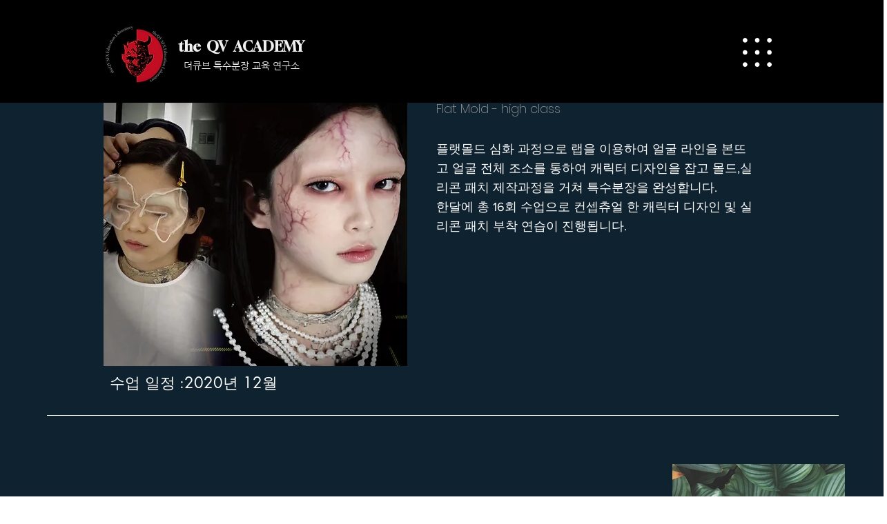

--- FILE ---
content_type: text/html; charset=UTF-8
request_url: https://www.sfxtheqv.com/team/h.-%ED%94%8C%EB%9E%AB%EB%AA%B0%EB%93%9C-%EC%8B%AC%ED%99%94
body_size: 183226
content:
<!DOCTYPE html>
<html lang="ko">
<head>
  
  <!-- SEO Tags -->
  <title>H. 플랫몰드 심화 | 특수분장 교육 연구소 더큐브 아카데미</title>
  <link rel="canonical" href="https://www.sfxtheqv.com/team/h.-%ED%94%8C%EB%9E%AB%EB%AA%B0%EB%93%9C-%EC%8B%AC%ED%99%94"/>
  <meta property="og:title" content="H. 플랫몰드 심화 | 특수분장 교육 연구소 더큐브 아카데미"/>
  <meta property="og:image" content="https://static.wixstatic.com/media/f5e2e4_e127cc4924024e65977cb5ac1ad86d1f~mv2.jpg/v1/fill/w_500,h_501,al_c,q_80/%EC%A2%80%EB%B9%84%ED%94%BC%EC%8A%A4%EB%A9%94%EC%9D%B4%ED%81%AC%EC%97%85-%EA%B3%A0%EA%B8%89.jpg"/>
  <meta property="og:image:width" content="500"/>
  <meta property="og:image:height" content="501"/>
  <meta property="og:url" content="https://www.sfxtheqv.com/team/h.-%ED%94%8C%EB%9E%AB%EB%AA%B0%EB%93%9C-%EC%8B%AC%ED%99%94"/>
  <meta property="og:site_name" content="특수분장 교육 연구소 더큐브 아카데미"/>
  <meta property="og:type" content="website"/>
  <script type="application/ld+json">{"@context":"https://schema.org/","@type":"ImageObject","height":501,"width":500,"url":"https://static.wixstatic.com/media/f5e2e4_e127cc4924024e65977cb5ac1ad86d1f~mv2.jpg/v1/fill/w_500,h_501,al_c,q_80/%EC%A2%80%EB%B9%84%ED%94%BC%EC%8A%A4%EB%A9%94%EC%9D%B4%ED%81%AC%EC%97%85-%EA%B3%A0%EA%B8%89.jpg"}</script>
  <script type="application/ld+json">{}</script>
  <meta name="google-site-verification" content="d4ZfKp_6LLsQdjH_YHY0tMGc13QgwXDpRFEJu5v-kn8"/>
  <meta name="twitter:card" content="summary_large_image"/>
  <meta name="twitter:title" content="H. 플랫몰드 심화 | 특수분장 교육 연구소 더큐브 아카데미"/>
  <meta name="twitter:image" content="https://static.wixstatic.com/media/f5e2e4_e127cc4924024e65977cb5ac1ad86d1f~mv2.jpg/v1/fill/w_500,h_501,al_c,q_80/%EC%A2%80%EB%B9%84%ED%94%BC%EC%8A%A4%EB%A9%94%EC%9D%B4%ED%81%AC%EC%97%85-%EA%B3%A0%EA%B8%89.jpg"/>

  
  <meta charset='utf-8'>
  <meta name="viewport" content="width=device-width, initial-scale=1" id="wixDesktopViewport" />
  <meta http-equiv="X-UA-Compatible" content="IE=edge">
  <meta name="generator" content="Wix.com Website Builder"/>

  <link rel="icon" sizes="192x192" href="https://static.wixstatic.com/media/f5e2e4_16f855281df24b6cbd578d17c44b5be4%7Emv2.png/v1/fill/w_192%2Ch_192%2Clg_1%2Cusm_0.66_1.00_0.01/f5e2e4_16f855281df24b6cbd578d17c44b5be4%7Emv2.png" type="image/png"/>
  <link rel="shortcut icon" href="https://static.wixstatic.com/media/f5e2e4_16f855281df24b6cbd578d17c44b5be4%7Emv2.png/v1/fill/w_192%2Ch_192%2Clg_1%2Cusm_0.66_1.00_0.01/f5e2e4_16f855281df24b6cbd578d17c44b5be4%7Emv2.png" type="image/png"/>
  <link rel="apple-touch-icon" href="https://static.wixstatic.com/media/f5e2e4_16f855281df24b6cbd578d17c44b5be4%7Emv2.png/v1/fill/w_180%2Ch_180%2Clg_1%2Cusm_0.66_1.00_0.01/f5e2e4_16f855281df24b6cbd578d17c44b5be4%7Emv2.png" type="image/png"/>

  <!-- Safari Pinned Tab Icon -->
  <!-- <link rel="mask-icon" href="https://static.wixstatic.com/media/f5e2e4_16f855281df24b6cbd578d17c44b5be4%7Emv2.png/v1/fill/w_192%2Ch_192%2Clg_1%2Cusm_0.66_1.00_0.01/f5e2e4_16f855281df24b6cbd578d17c44b5be4%7Emv2.png"> -->

  <!-- Original trials -->
  


  <!-- Segmenter Polyfill -->
  <script>
    if (!window.Intl || !window.Intl.Segmenter) {
      (function() {
        var script = document.createElement('script');
        script.src = 'https://static.parastorage.com/unpkg/@formatjs/intl-segmenter@11.7.10/polyfill.iife.js';
        document.head.appendChild(script);
      })();
    }
  </script>

  <!-- Legacy Polyfills -->
  <script nomodule="" src="https://static.parastorage.com/unpkg/core-js-bundle@3.2.1/minified.js"></script>
  <script nomodule="" src="https://static.parastorage.com/unpkg/focus-within-polyfill@5.0.9/dist/focus-within-polyfill.js"></script>

  <!-- Performance API Polyfills -->
  <script>
  (function () {
    var noop = function noop() {};
    if ("performance" in window === false) {
      window.performance = {};
    }
    window.performance.mark = performance.mark || noop;
    window.performance.measure = performance.measure || noop;
    if ("now" in window.performance === false) {
      var nowOffset = Date.now();
      if (performance.timing && performance.timing.navigationStart) {
        nowOffset = performance.timing.navigationStart;
      }
      window.performance.now = function now() {
        return Date.now() - nowOffset;
      };
    }
  })();
  </script>

  <!-- Globals Definitions -->
  <script>
    (function () {
      var now = Date.now()
      window.initialTimestamps = {
        initialTimestamp: now,
        initialRequestTimestamp: Math.round(performance.timeOrigin ? performance.timeOrigin : now - performance.now())
      }

      window.thunderboltTag = "libs-releases-GA-local"
      window.thunderboltVersion = "1.16780.0"
    })();
  </script>

  <!-- Essential Viewer Model -->
  <script type="application/json" id="wix-essential-viewer-model">{"fleetConfig":{"fleetName":"thunderbolt-seo-renderer","type":"GA","code":0},"mode":{"qa":false,"enableTestApi":false,"debug":false,"ssrIndicator":false,"ssrOnly":false,"siteAssetsFallback":"enable","versionIndicator":false},"componentsLibrariesTopology":[{"artifactId":"editor-elements","namespace":"wixui","url":"https:\/\/static.parastorage.com\/services\/editor-elements\/1.14853.0"},{"artifactId":"editor-elements","namespace":"dsgnsys","url":"https:\/\/static.parastorage.com\/services\/editor-elements\/1.14853.0"}],"siteFeaturesConfigs":{"sessionManager":{"isRunningInDifferentSiteContext":false}},"language":{"userLanguage":"ko"},"siteAssets":{"clientTopology":{"mediaRootUrl":"https:\/\/static.wixstatic.com","staticMediaUrl":"https:\/\/static.wixstatic.com\/media","moduleRepoUrl":"https:\/\/static.parastorage.com\/unpkg","fileRepoUrl":"https:\/\/static.parastorage.com\/services","viewerAppsUrl":"https:\/\/viewer-apps.parastorage.com","viewerAssetsUrl":"https:\/\/viewer-assets.parastorage.com","siteAssetsUrl":"https:\/\/siteassets.parastorage.com","pageJsonServerUrls":["https:\/\/pages.parastorage.com","https:\/\/staticorigin.wixstatic.com","https:\/\/www.sfxtheqv.com","https:\/\/fallback.wix.com\/wix-html-editor-pages-webapp\/page"],"pathOfTBModulesInFileRepoForFallback":"wix-thunderbolt\/dist\/"}},"siteFeatures":["accessibility","appMonitoring","assetsLoader","businessLogger","captcha","clickHandlerRegistrar","codeEmbed","commonConfig","componentsLoader","componentsRegistry","consentPolicy","cyclicTabbing","domSelectors","dynamicPages","environmentWixCodeSdk","environment","locationWixCodeSdk","mpaNavigation","navigationManager","navigationPhases","ooi","pages","panorama","protectedPages","renderer","reporter","routerFetch","router","scrollRestoration","seoWixCodeSdk","seo","sessionManager","siteMembersWixCodeSdk","siteMembers","siteScrollBlocker","siteWixCodeSdk","speculationRules","ssrCache","stores","structureApi","thunderboltInitializer","tpaCommons","translations","usedPlatformApis","warmupData","windowMessageRegistrar","windowWixCodeSdk","wixCustomElementComponent","wixEmbedsApi","componentsReact","platform"],"site":{"externalBaseUrl":"https:\/\/www.sfxtheqv.com","isSEO":true},"media":{"staticMediaUrl":"https:\/\/static.wixstatic.com\/media","mediaRootUrl":"https:\/\/static.wixstatic.com\/","staticVideoUrl":"https:\/\/video.wixstatic.com\/"},"requestUrl":"https:\/\/www.sfxtheqv.com\/team\/h.-%ED%94%8C%EB%9E%AB%EB%AA%B0%EB%93%9C-%EC%8B%AC%ED%99%94","rollout":{"siteAssetsVersionsRollout":false,"isDACRollout":0,"isTBRollout":false},"commonConfig":{"brand":"wix","host":"VIEWER","bsi":"","consentPolicy":{},"consentPolicyHeader":{},"siteRevision":"4553","renderingFlow":"NONE","language":"ko","locale":"ko-kr"},"interactionSampleRatio":0.01,"dynamicModelUrl":"https:\/\/www.sfxtheqv.com\/_api\/v2\/dynamicmodel","accessTokensUrl":"https:\/\/www.sfxtheqv.com\/_api\/v1\/access-tokens","isExcludedFromSecurityExperiments":false,"experiments":{"specs.thunderbolt.hardenFetchAndXHR":true,"specs.thunderbolt.securityExperiments":true}}</script>
  <script>window.viewerModel = JSON.parse(document.getElementById('wix-essential-viewer-model').textContent)</script>

  <script>
    window.commonConfig = viewerModel.commonConfig
  </script>

  
  <!-- BEGIN handleAccessTokens bundle -->

  <script data-url="https://static.parastorage.com/services/wix-thunderbolt/dist/handleAccessTokens.inline.4f2f9a53.bundle.min.js">(()=>{"use strict";function e(e){let{context:o,property:r,value:n,enumerable:i=!0}=e,c=e.get,l=e.set;if(!r||void 0===n&&!c&&!l)return new Error("property and value are required");let a=o||globalThis,s=a?.[r],u={};if(void 0!==n)u.value=n;else{if(c){let e=t(c);e&&(u.get=e)}if(l){let e=t(l);e&&(u.set=e)}}let p={...u,enumerable:i||!1,configurable:!1};void 0!==n&&(p.writable=!1);try{Object.defineProperty(a,r,p)}catch(e){return e instanceof TypeError?s:e}return s}function t(e,t){return"function"==typeof e?e:!0===e?.async&&"function"==typeof e.func?t?async function(t){return e.func(t)}:async function(){return e.func()}:"function"==typeof e?.func?e.func:void 0}try{e({property:"strictDefine",value:e})}catch{}try{e({property:"defineStrictObject",value:r})}catch{}try{e({property:"defineStrictMethod",value:n})}catch{}var o=["toString","toLocaleString","valueOf","constructor","prototype"];function r(t){let{context:n,property:c,propertiesToExclude:l=[],skipPrototype:a=!1,hardenPrototypePropertiesToExclude:s=[]}=t;if(!c)return new Error("property is required");let u=(n||globalThis)[c],p={},f=i(n,c);u&&("object"==typeof u||"function"==typeof u)&&Reflect.ownKeys(u).forEach(t=>{if(!l.includes(t)&&!o.includes(t)){let o=i(u,t);if(o&&(o.writable||o.configurable)){let{value:r,get:n,set:i,enumerable:c=!1}=o,l={};void 0!==r?l.value=r:n?l.get=n:i&&(l.set=i);try{let o=e({context:u,property:t,...l,enumerable:c});p[t]=o}catch(e){if(!(e instanceof TypeError))throw e;try{p[t]=o.value||o.get||o.set}catch{}}}}});let d={originalObject:u,originalProperties:p};if(!a&&void 0!==u?.prototype){let e=r({context:u,property:"prototype",propertiesToExclude:s,skipPrototype:!0});e instanceof Error||(d.originalPrototype=e?.originalObject,d.originalPrototypeProperties=e?.originalProperties)}return e({context:n,property:c,value:u,enumerable:f?.enumerable}),d}function n(t,o){let r=(o||globalThis)[t],n=i(o||globalThis,t);return r&&n&&(n.writable||n.configurable)?(Object.freeze(r),e({context:globalThis,property:t,value:r})):r}function i(e,t){if(e&&t)try{return Reflect.getOwnPropertyDescriptor(e,t)}catch{return}}function c(e){if("string"!=typeof e)return e;try{return decodeURIComponent(e).toLowerCase().trim()}catch{return e.toLowerCase().trim()}}function l(e,t){let o="";if("string"==typeof e)o=e.split("=")[0]?.trim()||"";else{if(!e||"string"!=typeof e.name)return!1;o=e.name}return t.has(c(o)||"")}function a(e,t){let o;return o="string"==typeof e?e.split(";").map(e=>e.trim()).filter(e=>e.length>0):e||[],o.filter(e=>!l(e,t))}var s=null;function u(){return null===s&&(s=typeof Document>"u"?void 0:Object.getOwnPropertyDescriptor(Document.prototype,"cookie")),s}function p(t,o){if(!globalThis?.cookieStore)return;let r=globalThis.cookieStore.get.bind(globalThis.cookieStore),n=globalThis.cookieStore.getAll.bind(globalThis.cookieStore),i=globalThis.cookieStore.set.bind(globalThis.cookieStore),c=globalThis.cookieStore.delete.bind(globalThis.cookieStore);return e({context:globalThis.CookieStore.prototype,property:"get",value:async function(e){return l(("string"==typeof e?e:e.name)||"",t)?null:r.call(this,e)},enumerable:!0}),e({context:globalThis.CookieStore.prototype,property:"getAll",value:async function(){return a(await n.apply(this,Array.from(arguments)),t)},enumerable:!0}),e({context:globalThis.CookieStore.prototype,property:"set",value:async function(){let e=Array.from(arguments);if(!l(1===e.length?e[0].name:e[0],t))return i.apply(this,e);o&&console.warn(o)},enumerable:!0}),e({context:globalThis.CookieStore.prototype,property:"delete",value:async function(){let e=Array.from(arguments);if(!l(1===e.length?e[0].name:e[0],t))return c.apply(this,e)},enumerable:!0}),e({context:globalThis.cookieStore,property:"prototype",value:globalThis.CookieStore.prototype,enumerable:!1}),e({context:globalThis,property:"cookieStore",value:globalThis.cookieStore,enumerable:!0}),{get:r,getAll:n,set:i,delete:c}}var f=["TextEncoder","TextDecoder","XMLHttpRequestEventTarget","EventTarget","URL","JSON","Reflect","Object","Array","Map","Set","WeakMap","WeakSet","Promise","Symbol","Error"],d=["addEventListener","removeEventListener","dispatchEvent","encodeURI","encodeURIComponent","decodeURI","decodeURIComponent"];const y=(e,t)=>{try{const o=t?t.get.call(document):document.cookie;return o.split(";").map(e=>e.trim()).filter(t=>t?.startsWith(e))[0]?.split("=")[1]}catch(e){return""}},g=(e="",t="",o="/")=>`${e}=; ${t?`domain=${t};`:""} max-age=0; path=${o}; expires=Thu, 01 Jan 1970 00:00:01 GMT`;function m(){(function(){if("undefined"!=typeof window){const e=performance.getEntriesByType("navigation")[0];return"back_forward"===(e?.type||"")}return!1})()&&function(){const{counter:e}=function(){const e=b("getItem");if(e){const[t,o]=e.split("-"),r=o?parseInt(o,10):0;if(r>=3){const e=t?Number(t):0;if(Date.now()-e>6e4)return{counter:0}}return{counter:r}}return{counter:0}}();e<3?(!function(e=1){b("setItem",`${Date.now()}-${e}`)}(e+1),window.location.reload()):console.error("ATS: Max reload attempts reached")}()}function b(e,t){try{return sessionStorage[e]("reload",t||"")}catch(e){console.error("ATS: Error calling sessionStorage:",e)}}const h="client-session-bind",v="sec-fetch-unsupported",{experiments:w}=window.viewerModel,T=[h,"client-binding",v,"svSession","smSession","server-session-bind","wixSession2","wixSession3"].map(e=>e.toLowerCase()),{cookie:S}=function(t,o){let r=new Set(t);return e({context:document,property:"cookie",set:{func:e=>function(e,t,o,r){let n=u(),i=c(t.split(";")[0]||"")||"";[...o].every(e=>!i.startsWith(e.toLowerCase()))&&n?.set?n.set.call(e,t):r&&console.warn(r)}(document,e,r,o)},get:{func:()=>function(e,t){let o=u();if(!o?.get)throw new Error("Cookie descriptor or getter not available");return a(o.get.call(e),t).join("; ")}(document,r)},enumerable:!0}),{cookieStore:p(r,o),cookie:u()}}(T),k="tbReady",x="security_overrideGlobals",{experiments:E,siteFeaturesConfigs:C,accessTokensUrl:P}=window.viewerModel,R=P,M={},O=(()=>{const e=y(h,S);if(w["specs.thunderbolt.browserCacheReload"]){y(v,S)||e?b("removeItem"):m()}return(()=>{const e=g(h),t=g(h,location.hostname);S.set.call(document,e),S.set.call(document,t)})(),e})();O&&(M["client-binding"]=O);const D=fetch;addEventListener(k,function e(t){const{logger:o}=t.detail;try{window.tb.init({fetch:D,fetchHeaders:M})}catch(e){const t=new Error("TB003");o.meter(`${x}_${t.message}`,{paramsOverrides:{errorType:x,eventString:t.message}}),window?.viewerModel?.mode.debug&&console.error(e)}finally{removeEventListener(k,e)}}),E["specs.thunderbolt.hardenFetchAndXHR"]||(window.fetchDynamicModel=()=>C.sessionManager.isRunningInDifferentSiteContext?Promise.resolve({}):fetch(R,{credentials:"same-origin",headers:M}).then(function(e){if(!e.ok)throw new Error(`[${e.status}]${e.statusText}`);return e.json()}),window.dynamicModelPromise=window.fetchDynamicModel())})();
//# sourceMappingURL=https://static.parastorage.com/services/wix-thunderbolt/dist/handleAccessTokens.inline.4f2f9a53.bundle.min.js.map</script>

<!-- END handleAccessTokens bundle -->

<!-- BEGIN overrideGlobals bundle -->

<script data-url="https://static.parastorage.com/services/wix-thunderbolt/dist/overrideGlobals.inline.ec13bfcf.bundle.min.js">(()=>{"use strict";function e(e){let{context:r,property:o,value:n,enumerable:i=!0}=e,c=e.get,a=e.set;if(!o||void 0===n&&!c&&!a)return new Error("property and value are required");let l=r||globalThis,u=l?.[o],s={};if(void 0!==n)s.value=n;else{if(c){let e=t(c);e&&(s.get=e)}if(a){let e=t(a);e&&(s.set=e)}}let p={...s,enumerable:i||!1,configurable:!1};void 0!==n&&(p.writable=!1);try{Object.defineProperty(l,o,p)}catch(e){return e instanceof TypeError?u:e}return u}function t(e,t){return"function"==typeof e?e:!0===e?.async&&"function"==typeof e.func?t?async function(t){return e.func(t)}:async function(){return e.func()}:"function"==typeof e?.func?e.func:void 0}try{e({property:"strictDefine",value:e})}catch{}try{e({property:"defineStrictObject",value:o})}catch{}try{e({property:"defineStrictMethod",value:n})}catch{}var r=["toString","toLocaleString","valueOf","constructor","prototype"];function o(t){let{context:n,property:c,propertiesToExclude:a=[],skipPrototype:l=!1,hardenPrototypePropertiesToExclude:u=[]}=t;if(!c)return new Error("property is required");let s=(n||globalThis)[c],p={},f=i(n,c);s&&("object"==typeof s||"function"==typeof s)&&Reflect.ownKeys(s).forEach(t=>{if(!a.includes(t)&&!r.includes(t)){let r=i(s,t);if(r&&(r.writable||r.configurable)){let{value:o,get:n,set:i,enumerable:c=!1}=r,a={};void 0!==o?a.value=o:n?a.get=n:i&&(a.set=i);try{let r=e({context:s,property:t,...a,enumerable:c});p[t]=r}catch(e){if(!(e instanceof TypeError))throw e;try{p[t]=r.value||r.get||r.set}catch{}}}}});let d={originalObject:s,originalProperties:p};if(!l&&void 0!==s?.prototype){let e=o({context:s,property:"prototype",propertiesToExclude:u,skipPrototype:!0});e instanceof Error||(d.originalPrototype=e?.originalObject,d.originalPrototypeProperties=e?.originalProperties)}return e({context:n,property:c,value:s,enumerable:f?.enumerable}),d}function n(t,r){let o=(r||globalThis)[t],n=i(r||globalThis,t);return o&&n&&(n.writable||n.configurable)?(Object.freeze(o),e({context:globalThis,property:t,value:o})):o}function i(e,t){if(e&&t)try{return Reflect.getOwnPropertyDescriptor(e,t)}catch{return}}function c(e){if("string"!=typeof e)return e;try{return decodeURIComponent(e).toLowerCase().trim()}catch{return e.toLowerCase().trim()}}function a(e,t){return e instanceof Headers?e.forEach((r,o)=>{l(o,t)||e.delete(o)}):Object.keys(e).forEach(r=>{l(r,t)||delete e[r]}),e}function l(e,t){return!t.has(c(e)||"")}function u(e,t){let r=!0,o=function(e){let t,r;if(globalThis.Request&&e instanceof Request)t=e.url;else{if("function"!=typeof e?.toString)throw new Error("Unsupported type for url");t=e.toString()}try{return new URL(t).pathname}catch{return r=t.replace(/#.+/gi,"").split("?").shift(),r.startsWith("/")?r:`/${r}`}}(e),n=c(o);return n&&t.some(e=>n.includes(e))&&(r=!1),r}function s(t,r,o){let n=fetch,i=XMLHttpRequest,c=new Set(r);function s(){let e=new i,r=e.open,n=e.setRequestHeader;return e.open=function(){let n=Array.from(arguments),i=n[1];if(n.length<2||u(i,t))return r.apply(e,n);throw new Error(o||`Request not allowed for path ${i}`)},e.setRequestHeader=function(t,r){l(decodeURIComponent(t),c)&&n.call(e,t,r)},e}return e({property:"fetch",value:function(){let e=function(e,t){return globalThis.Request&&e[0]instanceof Request&&e[0]?.headers?a(e[0].headers,t):e[1]?.headers&&a(e[1].headers,t),e}(arguments,c);return u(arguments[0],t)?n.apply(globalThis,Array.from(e)):new Promise((e,t)=>{t(new Error(o||`Request not allowed for path ${arguments[0]}`))})},enumerable:!0}),e({property:"XMLHttpRequest",value:s,enumerable:!0}),Object.keys(i).forEach(e=>{s[e]=i[e]}),{fetch:n,XMLHttpRequest:i}}var p=["TextEncoder","TextDecoder","XMLHttpRequestEventTarget","EventTarget","URL","JSON","Reflect","Object","Array","Map","Set","WeakMap","WeakSet","Promise","Symbol","Error"],f=["addEventListener","removeEventListener","dispatchEvent","encodeURI","encodeURIComponent","decodeURI","decodeURIComponent"];const d=function(){let t=globalThis.open,r=document.open;function o(e,r,o){let n="string"!=typeof e,i=t.call(window,e,r,o);return n||e&&function(e){return e.startsWith("//")&&/(?:[a-z0-9](?:[a-z0-9-]{0,61}[a-z0-9])?\.)+[a-z0-9][a-z0-9-]{0,61}[a-z0-9]/g.test(`${location.protocol}:${e}`)&&(e=`${location.protocol}${e}`),!e.startsWith("http")||new URL(e).hostname===location.hostname}(e)?{}:i}return e({property:"open",value:o,context:globalThis,enumerable:!0}),e({property:"open",value:function(e,t,n){return e?o(e,t,n):r.call(document,e||"",t||"",n||"")},context:document,enumerable:!0}),{open:t,documentOpen:r}},y=function(){let t=document.createElement,r=Element.prototype.setAttribute,o=Element.prototype.setAttributeNS;return e({property:"createElement",context:document,value:function(n,i){let a=t.call(document,n,i);if("iframe"===c(n)){e({property:"srcdoc",context:a,get:()=>"",set:()=>{console.warn("`srcdoc` is not allowed in iframe elements.")}});let t=function(e,t){"srcdoc"!==e.toLowerCase()?r.call(a,e,t):console.warn("`srcdoc` attribute is not allowed to be set.")},n=function(e,t,r){"srcdoc"!==t.toLowerCase()?o.call(a,e,t,r):console.warn("`srcdoc` attribute is not allowed to be set.")};a.setAttribute=t,a.setAttributeNS=n}return a},enumerable:!0}),{createElement:t,setAttribute:r,setAttributeNS:o}},m=["client-binding"],b=["/_api/v1/access-tokens","/_api/v2/dynamicmodel","/_api/one-app-session-web/v3/businesses"],h=function(){let t=setTimeout,r=setInterval;return o("setTimeout",0,globalThis),o("setInterval",0,globalThis),{setTimeout:t,setInterval:r};function o(t,r,o){let n=o||globalThis,i=n[t];if(!i||"function"!=typeof i)throw new Error(`Function ${t} not found or is not a function`);e({property:t,value:function(){let e=Array.from(arguments);if("string"!=typeof e[r])return i.apply(n,e);console.warn(`Calling ${t} with a String Argument at index ${r} is not allowed`)},context:o,enumerable:!0})}},v=function(){if(navigator&&"serviceWorker"in navigator){let t=navigator.serviceWorker.register;return e({context:navigator.serviceWorker,property:"register",value:function(){console.log("Service worker registration is not allowed")},enumerable:!0}),{register:t}}return{}};performance.mark("overrideGlobals started");const{isExcludedFromSecurityExperiments:g,experiments:w}=window.viewerModel,E=!g&&w["specs.thunderbolt.securityExperiments"];try{d(),E&&y(),w["specs.thunderbolt.hardenFetchAndXHR"]&&E&&s(b,m),v(),(e=>{let t=[],r=[];r=r.concat(["TextEncoder","TextDecoder"]),e&&(r=r.concat(["XMLHttpRequestEventTarget","EventTarget"])),r=r.concat(["URL","JSON"]),e&&(t=t.concat(["addEventListener","removeEventListener"])),t=t.concat(["encodeURI","encodeURIComponent","decodeURI","decodeURIComponent"]),r=r.concat(["String","Number"]),e&&r.push("Object"),r=r.concat(["Reflect"]),t.forEach(e=>{n(e),["addEventListener","removeEventListener"].includes(e)&&n(e,document)}),r.forEach(e=>{o({property:e})})})(E),E&&h()}catch(e){window?.viewerModel?.mode.debug&&console.error(e);const t=new Error("TB006");window.fedops?.reportError(t,"security_overrideGlobals"),window.Sentry?window.Sentry.captureException(t):globalThis.defineStrictProperty("sentryBuffer",[t],window,!1)}performance.mark("overrideGlobals ended")})();
//# sourceMappingURL=https://static.parastorage.com/services/wix-thunderbolt/dist/overrideGlobals.inline.ec13bfcf.bundle.min.js.map</script>

<!-- END overrideGlobals bundle -->


  
  <script>
    window.commonConfig = viewerModel.commonConfig

	
  </script>

  <!-- Initial CSS -->
  <style data-url="https://static.parastorage.com/services/wix-thunderbolt/dist/main.347af09f.min.css">@keyframes slide-horizontal-new{0%{transform:translateX(100%)}}@keyframes slide-horizontal-old{80%{opacity:1}to{opacity:0;transform:translateX(-100%)}}@keyframes slide-vertical-new{0%{transform:translateY(-100%)}}@keyframes slide-vertical-old{80%{opacity:1}to{opacity:0;transform:translateY(100%)}}@keyframes out-in-new{0%{opacity:0}}@keyframes out-in-old{to{opacity:0}}:root:active-view-transition{view-transition-name:none}::view-transition{pointer-events:none}:root:active-view-transition::view-transition-new(page-group),:root:active-view-transition::view-transition-old(page-group){animation-duration:.6s;cursor:wait;pointer-events:all}:root:active-view-transition-type(SlideHorizontal)::view-transition-old(page-group){animation:slide-horizontal-old .6s cubic-bezier(.83,0,.17,1) forwards;mix-blend-mode:normal}:root:active-view-transition-type(SlideHorizontal)::view-transition-new(page-group){animation:slide-horizontal-new .6s cubic-bezier(.83,0,.17,1) backwards;mix-blend-mode:normal}:root:active-view-transition-type(SlideVertical)::view-transition-old(page-group){animation:slide-vertical-old .6s cubic-bezier(.83,0,.17,1) forwards;mix-blend-mode:normal}:root:active-view-transition-type(SlideVertical)::view-transition-new(page-group){animation:slide-vertical-new .6s cubic-bezier(.83,0,.17,1) backwards;mix-blend-mode:normal}:root:active-view-transition-type(OutIn)::view-transition-old(page-group){animation:out-in-old .35s cubic-bezier(.22,1,.36,1) forwards}:root:active-view-transition-type(OutIn)::view-transition-new(page-group){animation:out-in-new .35s cubic-bezier(.64,0,.78,0) .35s backwards}@media(prefers-reduced-motion:reduce){::view-transition-group(*),::view-transition-new(*),::view-transition-old(*){animation:none!important}}body,html{background:transparent;border:0;margin:0;outline:0;padding:0;vertical-align:baseline}body{--scrollbar-width:0px;font-family:Arial,Helvetica,sans-serif;font-size:10px}body,html{height:100%}body{overflow-x:auto;overflow-y:scroll}body:not(.responsive) #site-root{min-width:var(--site-width);width:100%}body:not([data-js-loaded]) [data-hide-prejs]{visibility:hidden}interact-element{display:contents}#SITE_CONTAINER{position:relative}:root{--one-unit:1vw;--section-max-width:9999px;--spx-stopper-max:9999px;--spx-stopper-min:0px;--browser-zoom:1}@supports(-webkit-appearance:none) and (stroke-color:transparent){:root{--safari-sticky-fix:opacity;--experimental-safari-sticky-fix:translateZ(0)}}@supports(container-type:inline-size){:root{--one-unit:1cqw}}[id^=oldHoverBox-]{mix-blend-mode:plus-lighter;transition:opacity .5s ease,visibility .5s ease}[data-mesh-id$=inlineContent-gridContainer]:has(>[id^=oldHoverBox-]){isolation:isolate}</style>
<style data-url="https://static.parastorage.com/services/wix-thunderbolt/dist/main.renderer.9cb0985f.min.css">a,abbr,acronym,address,applet,b,big,blockquote,button,caption,center,cite,code,dd,del,dfn,div,dl,dt,em,fieldset,font,footer,form,h1,h2,h3,h4,h5,h6,header,i,iframe,img,ins,kbd,label,legend,li,nav,object,ol,p,pre,q,s,samp,section,small,span,strike,strong,sub,sup,table,tbody,td,tfoot,th,thead,title,tr,tt,u,ul,var{background:transparent;border:0;margin:0;outline:0;padding:0;vertical-align:baseline}input,select,textarea{box-sizing:border-box;font-family:Helvetica,Arial,sans-serif}ol,ul{list-style:none}blockquote,q{quotes:none}ins{text-decoration:none}del{text-decoration:line-through}table{border-collapse:collapse;border-spacing:0}a{cursor:pointer;text-decoration:none}.testStyles{overflow-y:hidden}.reset-button{-webkit-appearance:none;background:none;border:0;color:inherit;font:inherit;line-height:normal;outline:0;overflow:visible;padding:0;-webkit-user-select:none;-moz-user-select:none;-ms-user-select:none}:focus{outline:none}body.device-mobile-optimized:not(.disable-site-overflow){overflow-x:hidden;overflow-y:scroll}body.device-mobile-optimized:not(.responsive) #SITE_CONTAINER{margin-left:auto;margin-right:auto;overflow-x:visible;position:relative;width:320px}body.device-mobile-optimized:not(.responsive):not(.blockSiteScrolling) #SITE_CONTAINER{margin-top:0}body.device-mobile-optimized>*{max-width:100%!important}body.device-mobile-optimized #site-root{overflow-x:hidden;overflow-y:hidden}@supports(overflow:clip){body.device-mobile-optimized #site-root{overflow-x:clip;overflow-y:clip}}body.device-mobile-non-optimized #SITE_CONTAINER #site-root{overflow-x:clip;overflow-y:clip}body.device-mobile-non-optimized.fullScreenMode{background-color:#5f6360}body.device-mobile-non-optimized.fullScreenMode #MOBILE_ACTIONS_MENU,body.device-mobile-non-optimized.fullScreenMode #SITE_BACKGROUND,body.device-mobile-non-optimized.fullScreenMode #site-root,body.fullScreenMode #WIX_ADS{visibility:hidden}body.fullScreenMode{overflow-x:hidden!important;overflow-y:hidden!important}body.fullScreenMode.device-mobile-optimized #TINY_MENU{opacity:0;pointer-events:none}body.fullScreenMode-scrollable.device-mobile-optimized{overflow-x:hidden!important;overflow-y:auto!important}body.fullScreenMode-scrollable.device-mobile-optimized #masterPage,body.fullScreenMode-scrollable.device-mobile-optimized #site-root{overflow-x:hidden!important;overflow-y:hidden!important}body.fullScreenMode-scrollable.device-mobile-optimized #SITE_BACKGROUND,body.fullScreenMode-scrollable.device-mobile-optimized #masterPage{height:auto!important}body.fullScreenMode-scrollable.device-mobile-optimized #masterPage.mesh-layout{height:0!important}body.blockSiteScrolling,body.siteScrollingBlocked{position:fixed;width:100%}body.blockSiteScrolling #SITE_CONTAINER{margin-top:calc(var(--blocked-site-scroll-margin-top)*-1)}#site-root{margin:0 auto;min-height:100%;position:relative;top:var(--wix-ads-height)}#site-root img:not([src]){visibility:hidden}#site-root svg img:not([src]){visibility:visible}.auto-generated-link{color:inherit}#SCROLL_TO_BOTTOM,#SCROLL_TO_TOP{height:0}.has-click-trigger{cursor:pointer}.fullScreenOverlay{bottom:0;display:flex;justify-content:center;left:0;overflow-y:hidden;position:fixed;right:0;top:-60px;z-index:1005}.fullScreenOverlay>.fullScreenOverlayContent{bottom:0;left:0;margin:0 auto;overflow:hidden;position:absolute;right:0;top:60px;transform:translateZ(0)}[data-mesh-id$=centeredContent],[data-mesh-id$=form],[data-mesh-id$=inlineContent]{pointer-events:none;position:relative}[data-mesh-id$=-gridWrapper],[data-mesh-id$=-rotated-wrapper]{pointer-events:none}[data-mesh-id$=-gridContainer]>*,[data-mesh-id$=-rotated-wrapper]>*,[data-mesh-id$=inlineContent]>:not([data-mesh-id$=-gridContainer]){pointer-events:auto}.device-mobile-optimized #masterPage.mesh-layout #SOSP_CONTAINER_CUSTOM_ID{grid-area:2/1/3/2;-ms-grid-row:2;position:relative}#masterPage.mesh-layout{-ms-grid-rows:max-content max-content min-content max-content;-ms-grid-columns:100%;align-items:start;display:-ms-grid;display:grid;grid-template-columns:100%;grid-template-rows:max-content max-content min-content max-content;justify-content:stretch}#masterPage.mesh-layout #PAGES_CONTAINER,#masterPage.mesh-layout #SITE_FOOTER-placeholder,#masterPage.mesh-layout #SITE_FOOTER_WRAPPER,#masterPage.mesh-layout #SITE_HEADER-placeholder,#masterPage.mesh-layout #SITE_HEADER_WRAPPER,#masterPage.mesh-layout #SOSP_CONTAINER_CUSTOM_ID[data-state~=mobileView],#masterPage.mesh-layout #soapAfterPagesContainer,#masterPage.mesh-layout #soapBeforePagesContainer{-ms-grid-row-align:start;-ms-grid-column-align:start;-ms-grid-column:1}#masterPage.mesh-layout #SITE_HEADER-placeholder,#masterPage.mesh-layout #SITE_HEADER_WRAPPER{grid-area:1/1/2/2;-ms-grid-row:1}#masterPage.mesh-layout #PAGES_CONTAINER,#masterPage.mesh-layout #soapAfterPagesContainer,#masterPage.mesh-layout #soapBeforePagesContainer{grid-area:3/1/4/2;-ms-grid-row:3}#masterPage.mesh-layout #soapAfterPagesContainer,#masterPage.mesh-layout #soapBeforePagesContainer{width:100%}#masterPage.mesh-layout #PAGES_CONTAINER{align-self:stretch}#masterPage.mesh-layout main#PAGES_CONTAINER{display:block}#masterPage.mesh-layout #SITE_FOOTER-placeholder,#masterPage.mesh-layout #SITE_FOOTER_WRAPPER{grid-area:4/1/5/2;-ms-grid-row:4}#masterPage.mesh-layout #SITE_PAGES,#masterPage.mesh-layout [data-mesh-id=PAGES_CONTAINERcenteredContent],#masterPage.mesh-layout [data-mesh-id=PAGES_CONTAINERinlineContent]{height:100%}#masterPage.mesh-layout.desktop>*{width:100%}#masterPage.mesh-layout #PAGES_CONTAINER,#masterPage.mesh-layout #SITE_FOOTER,#masterPage.mesh-layout #SITE_FOOTER_WRAPPER,#masterPage.mesh-layout #SITE_HEADER,#masterPage.mesh-layout #SITE_HEADER_WRAPPER,#masterPage.mesh-layout #SITE_PAGES,#masterPage.mesh-layout #masterPageinlineContent{position:relative}#masterPage.mesh-layout #SITE_HEADER{grid-area:1/1/2/2}#masterPage.mesh-layout #SITE_FOOTER{grid-area:4/1/5/2}#masterPage.mesh-layout.overflow-x-clip #SITE_FOOTER,#masterPage.mesh-layout.overflow-x-clip #SITE_HEADER{overflow-x:clip}[data-z-counter]{z-index:0}[data-z-counter="0"]{z-index:auto}.wixSiteProperties{-webkit-font-smoothing:antialiased;-moz-osx-font-smoothing:grayscale}:root{--wst-button-color-fill-primary:rgb(var(--color_48));--wst-button-color-border-primary:rgb(var(--color_49));--wst-button-color-text-primary:rgb(var(--color_50));--wst-button-color-fill-primary-hover:rgb(var(--color_51));--wst-button-color-border-primary-hover:rgb(var(--color_52));--wst-button-color-text-primary-hover:rgb(var(--color_53));--wst-button-color-fill-primary-disabled:rgb(var(--color_54));--wst-button-color-border-primary-disabled:rgb(var(--color_55));--wst-button-color-text-primary-disabled:rgb(var(--color_56));--wst-button-color-fill-secondary:rgb(var(--color_57));--wst-button-color-border-secondary:rgb(var(--color_58));--wst-button-color-text-secondary:rgb(var(--color_59));--wst-button-color-fill-secondary-hover:rgb(var(--color_60));--wst-button-color-border-secondary-hover:rgb(var(--color_61));--wst-button-color-text-secondary-hover:rgb(var(--color_62));--wst-button-color-fill-secondary-disabled:rgb(var(--color_63));--wst-button-color-border-secondary-disabled:rgb(var(--color_64));--wst-button-color-text-secondary-disabled:rgb(var(--color_65));--wst-color-fill-base-1:rgb(var(--color_36));--wst-color-fill-base-2:rgb(var(--color_37));--wst-color-fill-base-shade-1:rgb(var(--color_38));--wst-color-fill-base-shade-2:rgb(var(--color_39));--wst-color-fill-base-shade-3:rgb(var(--color_40));--wst-color-fill-accent-1:rgb(var(--color_41));--wst-color-fill-accent-2:rgb(var(--color_42));--wst-color-fill-accent-3:rgb(var(--color_43));--wst-color-fill-accent-4:rgb(var(--color_44));--wst-color-fill-background-primary:rgb(var(--color_11));--wst-color-fill-background-secondary:rgb(var(--color_12));--wst-color-text-primary:rgb(var(--color_15));--wst-color-text-secondary:rgb(var(--color_14));--wst-color-action:rgb(var(--color_18));--wst-color-disabled:rgb(var(--color_39));--wst-color-title:rgb(var(--color_45));--wst-color-subtitle:rgb(var(--color_46));--wst-color-line:rgb(var(--color_47));--wst-font-style-h2:var(--font_2);--wst-font-style-h3:var(--font_3);--wst-font-style-h4:var(--font_4);--wst-font-style-h5:var(--font_5);--wst-font-style-h6:var(--font_6);--wst-font-style-body-large:var(--font_7);--wst-font-style-body-medium:var(--font_8);--wst-font-style-body-small:var(--font_9);--wst-font-style-body-x-small:var(--font_10);--wst-color-custom-1:rgb(var(--color_13));--wst-color-custom-2:rgb(var(--color_16));--wst-color-custom-3:rgb(var(--color_17));--wst-color-custom-4:rgb(var(--color_19));--wst-color-custom-5:rgb(var(--color_20));--wst-color-custom-6:rgb(var(--color_21));--wst-color-custom-7:rgb(var(--color_22));--wst-color-custom-8:rgb(var(--color_23));--wst-color-custom-9:rgb(var(--color_24));--wst-color-custom-10:rgb(var(--color_25));--wst-color-custom-11:rgb(var(--color_26));--wst-color-custom-12:rgb(var(--color_27));--wst-color-custom-13:rgb(var(--color_28));--wst-color-custom-14:rgb(var(--color_29));--wst-color-custom-15:rgb(var(--color_30));--wst-color-custom-16:rgb(var(--color_31));--wst-color-custom-17:rgb(var(--color_32));--wst-color-custom-18:rgb(var(--color_33));--wst-color-custom-19:rgb(var(--color_34));--wst-color-custom-20:rgb(var(--color_35))}.wix-presets-wrapper{display:contents}</style>

  <meta name="format-detection" content="telephone=no">
  <meta name="skype_toolbar" content="skype_toolbar_parser_compatible">
  
  

  

  
      <!--pageHtmlEmbeds.head start-->
      <script type="wix/htmlEmbeds" id="pageHtmlEmbeds.head start"></script>
    
      <meta name="naver-site-verification" content="8bed3e9cb0446d7ba920ef8638a69e676e076b2f" />

    
      <script type="wix/htmlEmbeds" id="pageHtmlEmbeds.head end"></script>
      <!--pageHtmlEmbeds.head end-->
  

  <!-- head performance data start -->
  
  <!-- head performance data end -->
  

    


    
<style data-href="https://static.parastorage.com/services/editor-elements-library/dist/thunderbolt/rb_wixui.thunderbolt_bootstrap.a1b00b19.min.css">.cwL6XW{cursor:pointer}.sNF2R0{opacity:0}.hLoBV3{transition:opacity var(--transition-duration) cubic-bezier(.37,0,.63,1)}.Rdf41z,.hLoBV3{opacity:1}.ftlZWo{transition:opacity var(--transition-duration) cubic-bezier(.37,0,.63,1)}.ATGlOr,.ftlZWo{opacity:0}.KQSXD0{transition:opacity var(--transition-duration) cubic-bezier(.64,0,.78,0)}.KQSXD0,.pagQKE{opacity:1}._6zG5H{opacity:0;transition:opacity var(--transition-duration) cubic-bezier(.22,1,.36,1)}.BB49uC{transform:translateX(100%)}.j9xE1V{transition:transform var(--transition-duration) cubic-bezier(.87,0,.13,1)}.ICs7Rs,.j9xE1V{transform:translateX(0)}.DxijZJ{transition:transform var(--transition-duration) cubic-bezier(.87,0,.13,1)}.B5kjYq,.DxijZJ{transform:translateX(-100%)}.cJijIV{transition:transform var(--transition-duration) cubic-bezier(.87,0,.13,1)}.cJijIV,.hOxaWM{transform:translateX(0)}.T9p3fN{transform:translateX(100%);transition:transform var(--transition-duration) cubic-bezier(.87,0,.13,1)}.qDxYJm{transform:translateY(100%)}.aA9V0P{transition:transform var(--transition-duration) cubic-bezier(.87,0,.13,1)}.YPXPAS,.aA9V0P{transform:translateY(0)}.Xf2zsA{transition:transform var(--transition-duration) cubic-bezier(.87,0,.13,1)}.Xf2zsA,.y7Kt7s{transform:translateY(-100%)}.EeUgMu{transition:transform var(--transition-duration) cubic-bezier(.87,0,.13,1)}.EeUgMu,.fdHrtm{transform:translateY(0)}.WIFaG4{transform:translateY(100%);transition:transform var(--transition-duration) cubic-bezier(.87,0,.13,1)}body:not(.responsive) .JsJXaX{overflow-x:clip}:root:active-view-transition .JsJXaX{view-transition-name:page-group}.AnQkDU{display:grid;grid-template-columns:1fr;grid-template-rows:1fr;height:100%}.AnQkDU>div{align-self:stretch!important;grid-area:1/1/2/2;justify-self:stretch!important}.StylableButton2545352419__root{-archetype:box;border:none;box-sizing:border-box;cursor:pointer;display:block;height:100%;min-height:10px;min-width:10px;padding:0;touch-action:manipulation;width:100%}.StylableButton2545352419__root[disabled]{pointer-events:none}.StylableButton2545352419__root:not(:hover):not([disabled]).StylableButton2545352419--hasBackgroundColor{background-color:var(--corvid-background-color)!important}.StylableButton2545352419__root:hover:not([disabled]).StylableButton2545352419--hasHoverBackgroundColor{background-color:var(--corvid-hover-background-color)!important}.StylableButton2545352419__root:not(:hover)[disabled].StylableButton2545352419--hasDisabledBackgroundColor{background-color:var(--corvid-disabled-background-color)!important}.StylableButton2545352419__root:not(:hover):not([disabled]).StylableButton2545352419--hasBorderColor{border-color:var(--corvid-border-color)!important}.StylableButton2545352419__root:hover:not([disabled]).StylableButton2545352419--hasHoverBorderColor{border-color:var(--corvid-hover-border-color)!important}.StylableButton2545352419__root:not(:hover)[disabled].StylableButton2545352419--hasDisabledBorderColor{border-color:var(--corvid-disabled-border-color)!important}.StylableButton2545352419__root.StylableButton2545352419--hasBorderRadius{border-radius:var(--corvid-border-radius)!important}.StylableButton2545352419__root.StylableButton2545352419--hasBorderWidth{border-width:var(--corvid-border-width)!important}.StylableButton2545352419__root:not(:hover):not([disabled]).StylableButton2545352419--hasColor,.StylableButton2545352419__root:not(:hover):not([disabled]).StylableButton2545352419--hasColor .StylableButton2545352419__label{color:var(--corvid-color)!important}.StylableButton2545352419__root:hover:not([disabled]).StylableButton2545352419--hasHoverColor,.StylableButton2545352419__root:hover:not([disabled]).StylableButton2545352419--hasHoverColor .StylableButton2545352419__label{color:var(--corvid-hover-color)!important}.StylableButton2545352419__root:not(:hover)[disabled].StylableButton2545352419--hasDisabledColor,.StylableButton2545352419__root:not(:hover)[disabled].StylableButton2545352419--hasDisabledColor .StylableButton2545352419__label{color:var(--corvid-disabled-color)!important}.StylableButton2545352419__link{-archetype:box;box-sizing:border-box;color:#000;text-decoration:none}.StylableButton2545352419__container{align-items:center;display:flex;flex-basis:auto;flex-direction:row;flex-grow:1;height:100%;justify-content:center;overflow:hidden;transition:all .2s ease,visibility 0s;width:100%}.StylableButton2545352419__label{-archetype:text;-controller-part-type:LayoutChildDisplayDropdown,LayoutFlexChildSpacing(first);max-width:100%;min-width:1.8em;overflow:hidden;text-align:center;text-overflow:ellipsis;transition:inherit;white-space:nowrap}.StylableButton2545352419__root.StylableButton2545352419--isMaxContent .StylableButton2545352419__label{text-overflow:unset}.StylableButton2545352419__root.StylableButton2545352419--isWrapText .StylableButton2545352419__label{min-width:10px;overflow-wrap:break-word;white-space:break-spaces;word-break:break-word}.StylableButton2545352419__icon{-archetype:icon;-controller-part-type:LayoutChildDisplayDropdown,LayoutFlexChildSpacing(last);flex-shrink:0;height:50px;min-width:1px;transition:inherit}.StylableButton2545352419__icon.StylableButton2545352419--override{display:block!important}.StylableButton2545352419__icon svg,.StylableButton2545352419__icon>span{display:flex;height:inherit;width:inherit}.StylableButton2545352419__root:not(:hover):not([disalbed]).StylableButton2545352419--hasIconColor .StylableButton2545352419__icon svg{fill:var(--corvid-icon-color)!important;stroke:var(--corvid-icon-color)!important}.StylableButton2545352419__root:hover:not([disabled]).StylableButton2545352419--hasHoverIconColor .StylableButton2545352419__icon svg{fill:var(--corvid-hover-icon-color)!important;stroke:var(--corvid-hover-icon-color)!important}.StylableButton2545352419__root:not(:hover)[disabled].StylableButton2545352419--hasDisabledIconColor .StylableButton2545352419__icon svg{fill:var(--corvid-disabled-icon-color)!important;stroke:var(--corvid-disabled-icon-color)!important}.aeyn4z{bottom:0;left:0;position:absolute;right:0;top:0}.qQrFOK{cursor:pointer}.VDJedC{-webkit-tap-highlight-color:rgba(0,0,0,0);fill:var(--corvid-fill-color,var(--fill));fill-opacity:var(--fill-opacity);stroke:var(--corvid-stroke-color,var(--stroke));stroke-opacity:var(--stroke-opacity);stroke-width:var(--stroke-width);filter:var(--drop-shadow,none);opacity:var(--opacity);transform:var(--flip)}.VDJedC,.VDJedC svg{bottom:0;left:0;position:absolute;right:0;top:0}.VDJedC svg{height:var(--svg-calculated-height,100%);margin:auto;padding:var(--svg-calculated-padding,0);width:var(--svg-calculated-width,100%)}.VDJedC svg:not([data-type=ugc]){overflow:visible}.l4CAhn *{vector-effect:non-scaling-stroke}.Z_l5lU{-webkit-text-size-adjust:100%;-moz-text-size-adjust:100%;text-size-adjust:100%}ol.font_100,ul.font_100{color:#080808;font-family:"Arial, Helvetica, sans-serif",serif;font-size:10px;font-style:normal;font-variant:normal;font-weight:400;letter-spacing:normal;line-height:normal;margin:0;text-decoration:none}ol.font_100 li,ul.font_100 li{margin-bottom:12px}ol.wix-list-text-align,ul.wix-list-text-align{list-style-position:inside}ol.wix-list-text-align h1,ol.wix-list-text-align h2,ol.wix-list-text-align h3,ol.wix-list-text-align h4,ol.wix-list-text-align h5,ol.wix-list-text-align h6,ol.wix-list-text-align p,ul.wix-list-text-align h1,ul.wix-list-text-align h2,ul.wix-list-text-align h3,ul.wix-list-text-align h4,ul.wix-list-text-align h5,ul.wix-list-text-align h6,ul.wix-list-text-align p{display:inline}.HQSswv{cursor:pointer}.yi6otz{clip:rect(0 0 0 0);border:0;height:1px;margin:-1px;overflow:hidden;padding:0;position:absolute;width:1px}.zQ9jDz [data-attr-richtext-marker=true]{display:block}.zQ9jDz [data-attr-richtext-marker=true] table{border-collapse:collapse;margin:15px 0;width:100%}.zQ9jDz [data-attr-richtext-marker=true] table td{padding:12px;position:relative}.zQ9jDz [data-attr-richtext-marker=true] table td:after{border-bottom:1px solid currentColor;border-left:1px solid currentColor;bottom:0;content:"";left:0;opacity:.2;position:absolute;right:0;top:0}.zQ9jDz [data-attr-richtext-marker=true] table tr td:last-child:after{border-right:1px solid currentColor}.zQ9jDz [data-attr-richtext-marker=true] table tr:first-child td:after{border-top:1px solid currentColor}@supports(-webkit-appearance:none) and (stroke-color:transparent){.qvSjx3>*>:first-child{vertical-align:top}}@supports(-webkit-touch-callout:none){.qvSjx3>*>:first-child{vertical-align:top}}.LkZBpT :is(p,h1,h2,h3,h4,h5,h6,ul,ol,span[data-attr-richtext-marker],blockquote,div) [class$=rich-text__text],.LkZBpT :is(p,h1,h2,h3,h4,h5,h6,ul,ol,span[data-attr-richtext-marker],blockquote,div)[class$=rich-text__text]{color:var(--corvid-color,currentColor)}.LkZBpT :is(p,h1,h2,h3,h4,h5,h6,ul,ol,span[data-attr-richtext-marker],blockquote,div) span[style*=color]{color:var(--corvid-color,currentColor)!important}.Kbom4H{direction:var(--text-direction);min-height:var(--min-height);min-width:var(--min-width)}.Kbom4H .upNqi2{word-wrap:break-word;height:100%;overflow-wrap:break-word;position:relative;width:100%}.Kbom4H .upNqi2 ul{list-style:disc inside}.Kbom4H .upNqi2 li{margin-bottom:12px}.MMl86N blockquote,.MMl86N div,.MMl86N h1,.MMl86N h2,.MMl86N h3,.MMl86N h4,.MMl86N h5,.MMl86N h6,.MMl86N p{letter-spacing:normal;line-height:normal}.gYHZuN{min-height:var(--min-height);min-width:var(--min-width)}.gYHZuN .upNqi2{word-wrap:break-word;height:100%;overflow-wrap:break-word;position:relative;width:100%}.gYHZuN .upNqi2 ol,.gYHZuN .upNqi2 ul{letter-spacing:normal;line-height:normal;margin-inline-start:.5em;padding-inline-start:1.3em}.gYHZuN .upNqi2 ul{list-style-type:disc}.gYHZuN .upNqi2 ol{list-style-type:decimal}.gYHZuN .upNqi2 ol ul,.gYHZuN .upNqi2 ul ul{line-height:normal;list-style-type:circle}.gYHZuN .upNqi2 ol ol ul,.gYHZuN .upNqi2 ol ul ul,.gYHZuN .upNqi2 ul ol ul,.gYHZuN .upNqi2 ul ul ul{line-height:normal;list-style-type:square}.gYHZuN .upNqi2 li{font-style:inherit;font-weight:inherit;letter-spacing:normal;line-height:inherit}.gYHZuN .upNqi2 h1,.gYHZuN .upNqi2 h2,.gYHZuN .upNqi2 h3,.gYHZuN .upNqi2 h4,.gYHZuN .upNqi2 h5,.gYHZuN .upNqi2 h6,.gYHZuN .upNqi2 p{letter-spacing:normal;line-height:normal;margin-block:0;margin:0}.gYHZuN .upNqi2 a{color:inherit}.MMl86N,.ku3DBC{word-wrap:break-word;direction:var(--text-direction);min-height:var(--min-height);min-width:var(--min-width);mix-blend-mode:var(--blendMode,normal);overflow-wrap:break-word;pointer-events:none;text-align:start;text-shadow:var(--textOutline,0 0 transparent),var(--textShadow,0 0 transparent);text-transform:var(--textTransform,"none")}.MMl86N>*,.ku3DBC>*{pointer-events:auto}.MMl86N li,.ku3DBC li{font-style:inherit;font-weight:inherit;letter-spacing:normal;line-height:inherit}.MMl86N ol,.MMl86N ul,.ku3DBC ol,.ku3DBC ul{letter-spacing:normal;line-height:normal;margin-inline-end:0;margin-inline-start:.5em}.MMl86N:not(.Vq6kJx) ol,.MMl86N:not(.Vq6kJx) ul,.ku3DBC:not(.Vq6kJx) ol,.ku3DBC:not(.Vq6kJx) ul{padding-inline-end:0;padding-inline-start:1.3em}.MMl86N ul,.ku3DBC ul{list-style-type:disc}.MMl86N ol,.ku3DBC ol{list-style-type:decimal}.MMl86N ol ul,.MMl86N ul ul,.ku3DBC ol ul,.ku3DBC ul ul{list-style-type:circle}.MMl86N ol ol ul,.MMl86N ol ul ul,.MMl86N ul ol ul,.MMl86N ul ul ul,.ku3DBC ol ol ul,.ku3DBC ol ul ul,.ku3DBC ul ol ul,.ku3DBC ul ul ul{list-style-type:square}.MMl86N blockquote,.MMl86N div,.MMl86N h1,.MMl86N h2,.MMl86N h3,.MMl86N h4,.MMl86N h5,.MMl86N h6,.MMl86N p,.ku3DBC blockquote,.ku3DBC div,.ku3DBC h1,.ku3DBC h2,.ku3DBC h3,.ku3DBC h4,.ku3DBC h5,.ku3DBC h6,.ku3DBC p{margin-block:0;margin:0}.MMl86N a,.ku3DBC a{color:inherit}.Vq6kJx li{margin-inline-end:0;margin-inline-start:1.3em}.Vd6aQZ{overflow:hidden;padding:0;pointer-events:none;white-space:nowrap}.mHZSwn{display:none}.lvxhkV{bottom:0;left:0;position:absolute;right:0;top:0;width:100%}.QJjwEo{transform:translateY(-100%);transition:.2s ease-in}.kdBXfh{transition:.2s}.MP52zt{opacity:0;transition:.2s ease-in}.MP52zt.Bhu9m5{z-index:-1!important}.LVP8Wf{opacity:1;transition:.2s}.VrZrC0{height:auto}.VrZrC0,.cKxVkc{position:relative;width:100%}:host(:not(.device-mobile-optimized)) .vlM3HR,body:not(.device-mobile-optimized) .vlM3HR{margin-left:calc((100% - var(--site-width))/2);width:var(--site-width)}.AT7o0U[data-focuscycled=active]{outline:1px solid transparent}.AT7o0U[data-focuscycled=active]:not(:focus-within){outline:2px solid transparent;transition:outline .01s ease}.AT7o0U .vlM3HR{bottom:0;left:0;position:absolute;right:0;top:0}.Tj01hh,.jhxvbR{display:block;height:100%;width:100%}.jhxvbR img{max-width:var(--wix-img-max-width,100%)}.jhxvbR[data-animate-blur] img{filter:blur(9px);transition:filter .8s ease-in}.jhxvbR[data-animate-blur] img[data-load-done]{filter:none}.WzbAF8{direction:var(--direction)}.WzbAF8 .mpGTIt .O6KwRn{display:var(--item-display);height:var(--item-size);margin-block:var(--item-margin-block);margin-inline:var(--item-margin-inline);width:var(--item-size)}.WzbAF8 .mpGTIt .O6KwRn:last-child{margin-block:0;margin-inline:0}.WzbAF8 .mpGTIt .O6KwRn .oRtuWN{display:block}.WzbAF8 .mpGTIt .O6KwRn .oRtuWN .YaS0jR{height:var(--item-size);width:var(--item-size)}.WzbAF8 .mpGTIt{height:100%;position:absolute;white-space:nowrap;width:100%}:host(.device-mobile-optimized) .WzbAF8 .mpGTIt,body.device-mobile-optimized .WzbAF8 .mpGTIt{white-space:normal}.big2ZD{display:grid;grid-template-columns:1fr;grid-template-rows:1fr;height:calc(100% - var(--wix-ads-height));left:0;margin-top:var(--wix-ads-height);position:fixed;top:0;width:100%}.SHHiV9,.big2ZD{pointer-events:none;z-index:var(--pinned-layer-in-container,var(--above-all-in-container))}</style>
<style data-href="https://static.parastorage.com/services/editor-elements-library/dist/thunderbolt/rb_wixui.thunderbolt[DropDownMenu_OverlineMenuButtonSkin].f738f4af.min.css">._pfxlW{clip-path:inset(50%);height:24px;position:absolute;width:24px}._pfxlW:active,._pfxlW:focus{clip-path:unset;right:0;top:50%;transform:translateY(-50%)}._pfxlW.RG3k61{transform:translateY(-50%) rotate(180deg)}.Gs0oXs,.pr7XQM{box-sizing:border-box;height:100%;overflow:visible;position:relative;width:auto}.Gs0oXs[data-state~=header] a,.Gs0oXs[data-state~=header] div,[data-state~=header].pr7XQM a,[data-state~=header].pr7XQM div{cursor:default!important}.Gs0oXs .rcIF9K,.pr7XQM .rcIF9K{display:inline-block;height:100%;width:100%}.pr7XQM{--display:inline-block;display:var(--display)}.pr7XQM .nzVyrk{padding:0 var(--pad,5px)}.pr7XQM .VCJeT5{border-top:1px solid rgba(var(--brd,var(--color_15,color_15)),var(--alpha-brd,1));cursor:pointer;font:var(--fnt,var(--font_1))}.pr7XQM .xYGmQj{color:rgb(var(--txt,var(--color_15,color_15)));display:inline-block;padding:8px}.pr7XQM[data-listposition=left]{padding-left:0}.pr7XQM[data-listposition=right]{padding-right:0}.pr7XQM[data-state~=drop]{display:block;width:100%}.pr7XQM[data-state~=link]:hover .VCJeT5,.pr7XQM[data-state~=over] .VCJeT5{border-top-color:rgba(var(--brdh,var(--color_15,color_15)),var(--alpha-brdh,1));border-top-width:4px}.pr7XQM[data-state~=link]:hover .xYGmQj,.pr7XQM[data-state~=over] .xYGmQj{color:rgb(var(--txth,var(--color_15,color_15)));display:inline-block;padding-top:5px}.pr7XQM[data-state~=selected] .VCJeT5{border-top-color:rgba(var(--brds,var(--color_15,color_15)),var(--alpha-brds,1));border-top-width:4px}.pr7XQM[data-state~=selected] .xYGmQj{color:rgb(var(--txts,var(--color_15,color_15)));display:inline-block;padding-top:5px}.XRwtpn{overflow-x:hidden}.XRwtpn .SvGGzE{display:flex;flex-direction:column;height:100%;width:100%}.XRwtpn .SvGGzE .ckXV57{flex:1}.XRwtpn .SvGGzE .CkCpUo{height:calc(100% - (var(--menuTotalBordersY, 0px)));overflow:visible;white-space:nowrap;width:calc(100% - (var(--menuTotalBordersX, 0px)))}.XRwtpn .SvGGzE .CkCpUo .L3ZIQx,.XRwtpn .SvGGzE .CkCpUo .u7d_AM{direction:var(--menu-direction);display:inline-block;text-align:var(--menu-align,var(--align))}.XRwtpn .SvGGzE .CkCpUo .DTRNn1{display:block;width:100%}.XRwtpn .O1lweY{direction:var(--submenus-direction);display:block;opacity:1;text-align:var(--submenus-align,var(--align));z-index:99999}.XRwtpn .O1lweY .VtNw6g{display:inherit;overflow:visible;visibility:inherit;white-space:nowrap;width:auto}.XRwtpn .O1lweY.GkAfhB{transition:visibility;transition-delay:.2s;visibility:visible}.XRwtpn .O1lweY .u7d_AM{display:inline-block}.XRwtpn .Ursk0e{display:none}.YXlfNd>nav{bottom:0;left:0;right:0;top:0}.YXlfNd .CkCpUo,.YXlfNd .O1lweY,.YXlfNd>nav{position:absolute}.YXlfNd .O1lweY{background-color:rgba(var(--bgDrop,var(--color_11,color_11)),var(--alpha-bgDrop,1));border-radius:var(--rd,10px);box-shadow:var(--shd,0 1px 4px rgba(0,0,0,.6));margin-top:7px;padding:15px 5px 0 5px;visibility:hidden}.YXlfNd [data-dropmode=dropUp] .O1lweY{margin-bottom:7px;margin-top:0}</style>
<style data-href="https://static.parastorage.com/services/editor-elements-library/dist/thunderbolt/rb_wixui.thunderbolt_bootstrap-classic.72e6a2a3.min.css">.PlZyDq{touch-action:manipulation}.uDW_Qe{align-items:center;box-sizing:border-box;display:flex;justify-content:var(--label-align);min-width:100%;text-align:initial;width:-moz-max-content;width:max-content}.uDW_Qe:before{max-width:var(--margin-start,0)}.uDW_Qe:after,.uDW_Qe:before{align-self:stretch;content:"";flex-grow:1}.uDW_Qe:after{max-width:var(--margin-end,0)}.FubTgk{height:100%}.FubTgk .uDW_Qe{border-radius:var(--corvid-border-radius,var(--rd,0));bottom:0;box-shadow:var(--shd,0 1px 4px rgba(0,0,0,.6));left:0;position:absolute;right:0;top:0;transition:var(--trans1,border-color .4s ease 0s,background-color .4s ease 0s)}.FubTgk .uDW_Qe:link,.FubTgk .uDW_Qe:visited{border-color:transparent}.FubTgk .l7_2fn{color:var(--corvid-color,rgb(var(--txt,var(--color_15,color_15))));font:var(--fnt,var(--font_5));margin:0;position:relative;transition:var(--trans2,color .4s ease 0s);white-space:nowrap}.FubTgk[aria-disabled=false] .uDW_Qe{background-color:var(--corvid-background-color,rgba(var(--bg,var(--color_17,color_17)),var(--alpha-bg,1)));border:solid var(--corvid-border-color,rgba(var(--brd,var(--color_15,color_15)),var(--alpha-brd,1))) var(--corvid-border-width,var(--brw,0));cursor:pointer!important}:host(.device-mobile-optimized) .FubTgk[aria-disabled=false]:active .uDW_Qe,body.device-mobile-optimized .FubTgk[aria-disabled=false]:active .uDW_Qe{background-color:var(--corvid-hover-background-color,rgba(var(--bgh,var(--color_18,color_18)),var(--alpha-bgh,1)));border-color:var(--corvid-hover-border-color,rgba(var(--brdh,var(--color_15,color_15)),var(--alpha-brdh,1)))}:host(.device-mobile-optimized) .FubTgk[aria-disabled=false]:active .l7_2fn,body.device-mobile-optimized .FubTgk[aria-disabled=false]:active .l7_2fn{color:var(--corvid-hover-color,rgb(var(--txth,var(--color_15,color_15))))}:host(:not(.device-mobile-optimized)) .FubTgk[aria-disabled=false]:hover .uDW_Qe,body:not(.device-mobile-optimized) .FubTgk[aria-disabled=false]:hover .uDW_Qe{background-color:var(--corvid-hover-background-color,rgba(var(--bgh,var(--color_18,color_18)),var(--alpha-bgh,1)));border-color:var(--corvid-hover-border-color,rgba(var(--brdh,var(--color_15,color_15)),var(--alpha-brdh,1)))}:host(:not(.device-mobile-optimized)) .FubTgk[aria-disabled=false]:hover .l7_2fn,body:not(.device-mobile-optimized) .FubTgk[aria-disabled=false]:hover .l7_2fn{color:var(--corvid-hover-color,rgb(var(--txth,var(--color_15,color_15))))}.FubTgk[aria-disabled=true] .uDW_Qe{background-color:var(--corvid-disabled-background-color,rgba(var(--bgd,204,204,204),var(--alpha-bgd,1)));border-color:var(--corvid-disabled-border-color,rgba(var(--brdd,204,204,204),var(--alpha-brdd,1)));border-style:solid;border-width:var(--corvid-border-width,var(--brw,0))}.FubTgk[aria-disabled=true] .l7_2fn{color:var(--corvid-disabled-color,rgb(var(--txtd,255,255,255)))}.uUxqWY{align-items:center;box-sizing:border-box;display:flex;justify-content:var(--label-align);min-width:100%;text-align:initial;width:-moz-max-content;width:max-content}.uUxqWY:before{max-width:var(--margin-start,0)}.uUxqWY:after,.uUxqWY:before{align-self:stretch;content:"";flex-grow:1}.uUxqWY:after{max-width:var(--margin-end,0)}.Vq4wYb[aria-disabled=false] .uUxqWY{cursor:pointer}:host(.device-mobile-optimized) .Vq4wYb[aria-disabled=false]:active .wJVzSK,body.device-mobile-optimized .Vq4wYb[aria-disabled=false]:active .wJVzSK{color:var(--corvid-hover-color,rgb(var(--txth,var(--color_15,color_15))));transition:var(--trans,color .4s ease 0s)}:host(:not(.device-mobile-optimized)) .Vq4wYb[aria-disabled=false]:hover .wJVzSK,body:not(.device-mobile-optimized) .Vq4wYb[aria-disabled=false]:hover .wJVzSK{color:var(--corvid-hover-color,rgb(var(--txth,var(--color_15,color_15))));transition:var(--trans,color .4s ease 0s)}.Vq4wYb .uUxqWY{bottom:0;left:0;position:absolute;right:0;top:0}.Vq4wYb .wJVzSK{color:var(--corvid-color,rgb(var(--txt,var(--color_15,color_15))));font:var(--fnt,var(--font_5));transition:var(--trans,color .4s ease 0s);white-space:nowrap}.Vq4wYb[aria-disabled=true] .wJVzSK{color:var(--corvid-disabled-color,rgb(var(--txtd,255,255,255)))}:host(:not(.device-mobile-optimized)) .CohWsy,body:not(.device-mobile-optimized) .CohWsy{display:flex}:host(:not(.device-mobile-optimized)) .V5AUxf,body:not(.device-mobile-optimized) .V5AUxf{-moz-column-gap:var(--margin);column-gap:var(--margin);direction:var(--direction);display:flex;margin:0 auto;position:relative;width:calc(100% - var(--padding)*2)}:host(:not(.device-mobile-optimized)) .V5AUxf>*,body:not(.device-mobile-optimized) .V5AUxf>*{direction:ltr;flex:var(--column-flex) 1 0%;left:0;margin-bottom:var(--padding);margin-top:var(--padding);min-width:0;position:relative;top:0}:host(.device-mobile-optimized) .V5AUxf,body.device-mobile-optimized .V5AUxf{display:block;padding-bottom:var(--padding-y);padding-left:var(--padding-x,0);padding-right:var(--padding-x,0);padding-top:var(--padding-y);position:relative}:host(.device-mobile-optimized) .V5AUxf>*,body.device-mobile-optimized .V5AUxf>*{margin-bottom:var(--margin);position:relative}:host(.device-mobile-optimized) .V5AUxf>:first-child,body.device-mobile-optimized .V5AUxf>:first-child{margin-top:var(--firstChildMarginTop,0)}:host(.device-mobile-optimized) .V5AUxf>:last-child,body.device-mobile-optimized .V5AUxf>:last-child{margin-bottom:var(--lastChildMarginBottom)}.LIhNy3{backface-visibility:hidden}.jhxvbR,.mtrorN{display:block;height:100%;width:100%}.jhxvbR img{max-width:var(--wix-img-max-width,100%)}.jhxvbR[data-animate-blur] img{filter:blur(9px);transition:filter .8s ease-in}.jhxvbR[data-animate-blur] img[data-load-done]{filter:none}.if7Vw2{height:100%;left:0;-webkit-mask-image:var(--mask-image,none);mask-image:var(--mask-image,none);-webkit-mask-position:var(--mask-position,0);mask-position:var(--mask-position,0);-webkit-mask-repeat:var(--mask-repeat,no-repeat);mask-repeat:var(--mask-repeat,no-repeat);-webkit-mask-size:var(--mask-size,100%);mask-size:var(--mask-size,100%);overflow:hidden;pointer-events:var(--fill-layer-background-media-pointer-events);position:absolute;top:0;width:100%}.if7Vw2.f0uTJH{clip:rect(0,auto,auto,0)}.if7Vw2 .i1tH8h{height:100%;position:absolute;top:0;width:100%}.if7Vw2 .DXi4PB{height:var(--fill-layer-image-height,100%);opacity:var(--fill-layer-image-opacity)}.if7Vw2 .DXi4PB img{height:100%;width:100%}@supports(-webkit-hyphens:none){.if7Vw2.f0uTJH{clip:auto;-webkit-clip-path:inset(0)}}.wG8dni{height:100%}.tcElKx{background-color:var(--bg-overlay-color);background-image:var(--bg-gradient);transition:var(--inherit-transition)}.ImALHf,.Ybjs9b{opacity:var(--fill-layer-video-opacity)}.UWmm3w{bottom:var(--media-padding-bottom);height:var(--media-padding-height);position:absolute;top:var(--media-padding-top);width:100%}.Yjj1af{transform:scale(var(--scale,1));transition:var(--transform-duration,transform 0s)}.ImALHf{height:100%;position:relative;width:100%}.KCM6zk{opacity:var(--fill-layer-video-opacity,var(--fill-layer-image-opacity,1))}.KCM6zk .DXi4PB,.KCM6zk .ImALHf,.KCM6zk .Ybjs9b{opacity:1}._uqPqy{clip-path:var(--fill-layer-clip)}._uqPqy,.eKyYhK{position:absolute;top:0}._uqPqy,.eKyYhK,.x0mqQS img{height:100%;width:100%}.pnCr6P{opacity:0}.blf7sp,.pnCr6P{position:absolute;top:0}.blf7sp{height:0;left:0;overflow:hidden;width:0}.rWP3Gv{left:0;pointer-events:var(--fill-layer-background-media-pointer-events);position:var(--fill-layer-background-media-position)}.Tr4n3d,.rWP3Gv,.wRqk6s{height:100%;top:0;width:100%}.wRqk6s{position:absolute}.Tr4n3d{background-color:var(--fill-layer-background-overlay-color);opacity:var(--fill-layer-background-overlay-blend-opacity-fallback,1);position:var(--fill-layer-background-overlay-position);transform:var(--fill-layer-background-overlay-transform)}@supports(mix-blend-mode:overlay){.Tr4n3d{mix-blend-mode:var(--fill-layer-background-overlay-blend-mode);opacity:var(--fill-layer-background-overlay-blend-opacity,1)}}.VXAmO2{--divider-pin-height__:min(1,calc(var(--divider-layers-pin-factor__) + 1));--divider-pin-layer-height__:var( --divider-layers-pin-factor__ );--divider-pin-border__:min(1,calc(var(--divider-layers-pin-factor__) / -1 + 1));height:calc(var(--divider-height__) + var(--divider-pin-height__)*var(--divider-layers-size__)*var(--divider-layers-y__))}.VXAmO2,.VXAmO2 .dy3w_9{left:0;position:absolute;width:100%}.VXAmO2 .dy3w_9{--divider-layer-i__:var(--divider-layer-i,0);background-position:left calc(50% + var(--divider-offset-x__) + var(--divider-layers-x__)*var(--divider-layer-i__)) bottom;background-repeat:repeat-x;border-bottom-style:solid;border-bottom-width:calc(var(--divider-pin-border__)*var(--divider-layer-i__)*var(--divider-layers-y__));height:calc(var(--divider-height__) + var(--divider-pin-layer-height__)*var(--divider-layer-i__)*var(--divider-layers-y__));opacity:calc(1 - var(--divider-layer-i__)/(var(--divider-layer-i__) + 1))}.UORcXs{--divider-height__:var(--divider-top-height,auto);--divider-offset-x__:var(--divider-top-offset-x,0px);--divider-layers-size__:var(--divider-top-layers-size,0);--divider-layers-y__:var(--divider-top-layers-y,0px);--divider-layers-x__:var(--divider-top-layers-x,0px);--divider-layers-pin-factor__:var(--divider-top-layers-pin-factor,0);border-top:var(--divider-top-padding,0) solid var(--divider-top-color,currentColor);opacity:var(--divider-top-opacity,1);top:0;transform:var(--divider-top-flip,scaleY(-1))}.UORcXs .dy3w_9{background-image:var(--divider-top-image,none);background-size:var(--divider-top-size,contain);border-color:var(--divider-top-color,currentColor);bottom:0;filter:var(--divider-top-filter,none)}.UORcXs .dy3w_9[data-divider-layer="1"]{display:var(--divider-top-layer-1-display,block)}.UORcXs .dy3w_9[data-divider-layer="2"]{display:var(--divider-top-layer-2-display,block)}.UORcXs .dy3w_9[data-divider-layer="3"]{display:var(--divider-top-layer-3-display,block)}.Io4VUz{--divider-height__:var(--divider-bottom-height,auto);--divider-offset-x__:var(--divider-bottom-offset-x,0px);--divider-layers-size__:var(--divider-bottom-layers-size,0);--divider-layers-y__:var(--divider-bottom-layers-y,0px);--divider-layers-x__:var(--divider-bottom-layers-x,0px);--divider-layers-pin-factor__:var(--divider-bottom-layers-pin-factor,0);border-bottom:var(--divider-bottom-padding,0) solid var(--divider-bottom-color,currentColor);bottom:0;opacity:var(--divider-bottom-opacity,1);transform:var(--divider-bottom-flip,none)}.Io4VUz .dy3w_9{background-image:var(--divider-bottom-image,none);background-size:var(--divider-bottom-size,contain);border-color:var(--divider-bottom-color,currentColor);bottom:0;filter:var(--divider-bottom-filter,none)}.Io4VUz .dy3w_9[data-divider-layer="1"]{display:var(--divider-bottom-layer-1-display,block)}.Io4VUz .dy3w_9[data-divider-layer="2"]{display:var(--divider-bottom-layer-2-display,block)}.Io4VUz .dy3w_9[data-divider-layer="3"]{display:var(--divider-bottom-layer-3-display,block)}.YzqVVZ{overflow:visible;position:relative}.mwF7X1{backface-visibility:hidden}.YGilLk{cursor:pointer}.Tj01hh{display:block}.MW5IWV,.Tj01hh{height:100%;width:100%}.MW5IWV{left:0;-webkit-mask-image:var(--mask-image,none);mask-image:var(--mask-image,none);-webkit-mask-position:var(--mask-position,0);mask-position:var(--mask-position,0);-webkit-mask-repeat:var(--mask-repeat,no-repeat);mask-repeat:var(--mask-repeat,no-repeat);-webkit-mask-size:var(--mask-size,100%);mask-size:var(--mask-size,100%);overflow:hidden;pointer-events:var(--fill-layer-background-media-pointer-events);position:absolute;top:0}.MW5IWV.N3eg0s{clip:rect(0,auto,auto,0)}.MW5IWV .Kv1aVt{height:100%;position:absolute;top:0;width:100%}.MW5IWV .dLPlxY{height:var(--fill-layer-image-height,100%);opacity:var(--fill-layer-image-opacity)}.MW5IWV .dLPlxY img{height:100%;width:100%}@supports(-webkit-hyphens:none){.MW5IWV.N3eg0s{clip:auto;-webkit-clip-path:inset(0)}}.VgO9Yg{height:100%}.LWbAav{background-color:var(--bg-overlay-color);background-image:var(--bg-gradient);transition:var(--inherit-transition)}.K_YxMd,.yK6aSC{opacity:var(--fill-layer-video-opacity)}.NGjcJN{bottom:var(--media-padding-bottom);height:var(--media-padding-height);position:absolute;top:var(--media-padding-top);width:100%}.mNGsUM{transform:scale(var(--scale,1));transition:var(--transform-duration,transform 0s)}.K_YxMd{height:100%;position:relative;width:100%}wix-media-canvas{display:block;height:100%}.I8xA4L{opacity:var(--fill-layer-video-opacity,var(--fill-layer-image-opacity,1))}.I8xA4L .K_YxMd,.I8xA4L .dLPlxY,.I8xA4L .yK6aSC{opacity:1}.bX9O_S{clip-path:var(--fill-layer-clip)}.Z_wCwr,.bX9O_S{position:absolute;top:0}.Jxk_UL img,.Z_wCwr,.bX9O_S{height:100%;width:100%}.K8MSra{opacity:0}.K8MSra,.YTb3b4{position:absolute;top:0}.YTb3b4{height:0;left:0;overflow:hidden;width:0}.SUz0WK{left:0;pointer-events:var(--fill-layer-background-media-pointer-events);position:var(--fill-layer-background-media-position)}.FNxOn5,.SUz0WK,.m4khSP{height:100%;top:0;width:100%}.FNxOn5{position:absolute}.m4khSP{background-color:var(--fill-layer-background-overlay-color);opacity:var(--fill-layer-background-overlay-blend-opacity-fallback,1);position:var(--fill-layer-background-overlay-position);transform:var(--fill-layer-background-overlay-transform)}@supports(mix-blend-mode:overlay){.m4khSP{mix-blend-mode:var(--fill-layer-background-overlay-blend-mode);opacity:var(--fill-layer-background-overlay-blend-opacity,1)}}._C0cVf{bottom:0;left:0;position:absolute;right:0;top:0;width:100%}.hFwGTD{transform:translateY(-100%);transition:.2s ease-in}.IQgXoP{transition:.2s}.Nr3Nid{opacity:0;transition:.2s ease-in}.Nr3Nid.l4oO6c{z-index:-1!important}.iQuoC4{opacity:1;transition:.2s}.CJF7A2{height:auto}.CJF7A2,.U4Bvut{position:relative;width:100%}:host(:not(.device-mobile-optimized)) .G5K6X8,body:not(.device-mobile-optimized) .G5K6X8{margin-left:calc((100% - var(--site-width))/2);width:var(--site-width)}.xU8fqS[data-focuscycled=active]{outline:1px solid transparent}.xU8fqS[data-focuscycled=active]:not(:focus-within){outline:2px solid transparent;transition:outline .01s ease}.xU8fqS ._4XcTfy{background-color:var(--screenwidth-corvid-background-color,rgba(var(--bg,var(--color_11,color_11)),var(--alpha-bg,1)));border-bottom:var(--brwb,0) solid var(--screenwidth-corvid-border-color,rgba(var(--brd,var(--color_15,color_15)),var(--alpha-brd,1)));border-top:var(--brwt,0) solid var(--screenwidth-corvid-border-color,rgba(var(--brd,var(--color_15,color_15)),var(--alpha-brd,1)));bottom:0;box-shadow:var(--shd,0 0 5px rgba(0,0,0,.7));left:0;position:absolute;right:0;top:0}.xU8fqS .gUbusX{background-color:rgba(var(--bgctr,var(--color_11,color_11)),var(--alpha-bgctr,1));border-radius:var(--rd,0);bottom:var(--brwb,0);top:var(--brwt,0)}.xU8fqS .G5K6X8,.xU8fqS .gUbusX{left:0;position:absolute;right:0}.xU8fqS .G5K6X8{bottom:0;top:0}:host(.device-mobile-optimized) .xU8fqS .G5K6X8,body.device-mobile-optimized .xU8fqS .G5K6X8{left:10px;right:10px}.SPY_vo{pointer-events:none}.BmZ5pC{min-height:calc(100vh - var(--wix-ads-height));min-width:var(--site-width);position:var(--bg-position);top:var(--wix-ads-height)}.BmZ5pC,.nTOEE9{height:100%;width:100%}.nTOEE9{overflow:hidden;position:relative}.nTOEE9.sqUyGm:hover{cursor:url([data-uri]),auto}.nTOEE9.C_JY0G:hover{cursor:url([data-uri]),auto}.RZQnmg{background-color:rgb(var(--color_11));border-radius:50%;bottom:12px;height:40px;opacity:0;pointer-events:none;position:absolute;right:12px;width:40px}.RZQnmg path{fill:rgb(var(--color_15))}.RZQnmg:focus{cursor:auto;opacity:1;pointer-events:auto}.rYiAuL{cursor:pointer}.gSXewE{height:0;left:0;overflow:hidden;top:0;width:0}.OJQ_3L,.gSXewE{position:absolute}.OJQ_3L{background-color:rgb(var(--color_11));border-radius:300px;bottom:0;cursor:pointer;height:40px;margin:16px 16px;opacity:0;pointer-events:none;right:0;width:40px}.OJQ_3L path{fill:rgb(var(--color_12))}.OJQ_3L:focus{cursor:auto;opacity:1;pointer-events:auto}.j7pOnl{box-sizing:border-box;height:100%;width:100%}.BI8PVQ{min-height:var(--image-min-height);min-width:var(--image-min-width)}.BI8PVQ img,img.BI8PVQ{filter:var(--filter-effect-svg-url);-webkit-mask-image:var(--mask-image,none);mask-image:var(--mask-image,none);-webkit-mask-position:var(--mask-position,0);mask-position:var(--mask-position,0);-webkit-mask-repeat:var(--mask-repeat,no-repeat);mask-repeat:var(--mask-repeat,no-repeat);-webkit-mask-size:var(--mask-size,100% 100%);mask-size:var(--mask-size,100% 100%);-o-object-position:var(--object-position);object-position:var(--object-position)}.MazNVa{left:var(--left,auto);position:var(--position-fixed,static);top:var(--top,auto);z-index:var(--z-index,auto)}.MazNVa .BI8PVQ img{box-shadow:0 0 0 #000;position:static;-webkit-user-select:none;-moz-user-select:none;-ms-user-select:none;user-select:none}.MazNVa .j7pOnl{display:block;overflow:hidden}.MazNVa .BI8PVQ{overflow:hidden}.c7cMWz{bottom:0;left:0;position:absolute;right:0;top:0}.FVGvCX{height:auto;position:relative;width:100%}body:not(.responsive) .zK7MhX{align-self:start;grid-area:1/1/1/1;height:100%;justify-self:stretch;left:0;position:relative}:host(:not(.device-mobile-optimized)) .c7cMWz,body:not(.device-mobile-optimized) .c7cMWz{margin-left:calc((100% - var(--site-width))/2);width:var(--site-width)}.fEm0Bo .c7cMWz{background-color:rgba(var(--bg,var(--color_11,color_11)),var(--alpha-bg,1));overflow:hidden}:host(.device-mobile-optimized) .c7cMWz,body.device-mobile-optimized .c7cMWz{left:10px;right:10px}.PFkO7r{bottom:0;left:0;position:absolute;right:0;top:0}.HT5ybB{height:auto;position:relative;width:100%}body:not(.responsive) .dBAkHi{align-self:start;grid-area:1/1/1/1;height:100%;justify-self:stretch;left:0;position:relative}:host(:not(.device-mobile-optimized)) .PFkO7r,body:not(.device-mobile-optimized) .PFkO7r{margin-left:calc((100% - var(--site-width))/2);width:var(--site-width)}:host(.device-mobile-optimized) .PFkO7r,body.device-mobile-optimized .PFkO7r{left:10px;right:10px}</style>
<style data-href="https://static.parastorage.com/services/editor-elements-library/dist/thunderbolt/rb_wixui.thunderbolt[StylableButton_Default].e469137d.min.css">.StylableButton2545352419__root{-archetype:box;border:none;box-sizing:border-box;cursor:pointer;display:block;height:100%;min-height:10px;min-width:10px;padding:0;touch-action:manipulation;width:100%}.StylableButton2545352419__root[disabled]{pointer-events:none}.StylableButton2545352419__root:not(:hover):not([disabled]).StylableButton2545352419--hasBackgroundColor{background-color:var(--corvid-background-color)!important}.StylableButton2545352419__root:hover:not([disabled]).StylableButton2545352419--hasHoverBackgroundColor{background-color:var(--corvid-hover-background-color)!important}.StylableButton2545352419__root:not(:hover)[disabled].StylableButton2545352419--hasDisabledBackgroundColor{background-color:var(--corvid-disabled-background-color)!important}.StylableButton2545352419__root:not(:hover):not([disabled]).StylableButton2545352419--hasBorderColor{border-color:var(--corvid-border-color)!important}.StylableButton2545352419__root:hover:not([disabled]).StylableButton2545352419--hasHoverBorderColor{border-color:var(--corvid-hover-border-color)!important}.StylableButton2545352419__root:not(:hover)[disabled].StylableButton2545352419--hasDisabledBorderColor{border-color:var(--corvid-disabled-border-color)!important}.StylableButton2545352419__root.StylableButton2545352419--hasBorderRadius{border-radius:var(--corvid-border-radius)!important}.StylableButton2545352419__root.StylableButton2545352419--hasBorderWidth{border-width:var(--corvid-border-width)!important}.StylableButton2545352419__root:not(:hover):not([disabled]).StylableButton2545352419--hasColor,.StylableButton2545352419__root:not(:hover):not([disabled]).StylableButton2545352419--hasColor .StylableButton2545352419__label{color:var(--corvid-color)!important}.StylableButton2545352419__root:hover:not([disabled]).StylableButton2545352419--hasHoverColor,.StylableButton2545352419__root:hover:not([disabled]).StylableButton2545352419--hasHoverColor .StylableButton2545352419__label{color:var(--corvid-hover-color)!important}.StylableButton2545352419__root:not(:hover)[disabled].StylableButton2545352419--hasDisabledColor,.StylableButton2545352419__root:not(:hover)[disabled].StylableButton2545352419--hasDisabledColor .StylableButton2545352419__label{color:var(--corvid-disabled-color)!important}.StylableButton2545352419__link{-archetype:box;box-sizing:border-box;color:#000;text-decoration:none}.StylableButton2545352419__container{align-items:center;display:flex;flex-basis:auto;flex-direction:row;flex-grow:1;height:100%;justify-content:center;overflow:hidden;transition:all .2s ease,visibility 0s;width:100%}.StylableButton2545352419__label{-archetype:text;-controller-part-type:LayoutChildDisplayDropdown,LayoutFlexChildSpacing(first);max-width:100%;min-width:1.8em;overflow:hidden;text-align:center;text-overflow:ellipsis;transition:inherit;white-space:nowrap}.StylableButton2545352419__root.StylableButton2545352419--isMaxContent .StylableButton2545352419__label{text-overflow:unset}.StylableButton2545352419__root.StylableButton2545352419--isWrapText .StylableButton2545352419__label{min-width:10px;overflow-wrap:break-word;white-space:break-spaces;word-break:break-word}.StylableButton2545352419__icon{-archetype:icon;-controller-part-type:LayoutChildDisplayDropdown,LayoutFlexChildSpacing(last);flex-shrink:0;height:50px;min-width:1px;transition:inherit}.StylableButton2545352419__icon.StylableButton2545352419--override{display:block!important}.StylableButton2545352419__icon svg,.StylableButton2545352419__icon>span{display:flex;height:inherit;width:inherit}.StylableButton2545352419__root:not(:hover):not([disalbed]).StylableButton2545352419--hasIconColor .StylableButton2545352419__icon svg{fill:var(--corvid-icon-color)!important;stroke:var(--corvid-icon-color)!important}.StylableButton2545352419__root:hover:not([disabled]).StylableButton2545352419--hasHoverIconColor .StylableButton2545352419__icon svg{fill:var(--corvid-hover-icon-color)!important;stroke:var(--corvid-hover-icon-color)!important}.StylableButton2545352419__root:not(:hover)[disabled].StylableButton2545352419--hasDisabledIconColor .StylableButton2545352419__icon svg{fill:var(--corvid-disabled-icon-color)!important;stroke:var(--corvid-disabled-icon-color)!important}</style>
<style data-href="https://static.parastorage.com/services/editor-elements-library/dist/thunderbolt/rb_wixui.thunderbolt[Container_DefaultAreaSkin].49a83073.min.css">.cwL6XW{cursor:pointer}.KaEeLN{--container-corvid-border-color:rgba(var(--brd,var(--color_15,color_15)),var(--alpha-brd,1));--container-corvid-border-size:var(--brw,1px);--container-corvid-background-color:rgba(var(--bg,var(--color_11,color_11)),var(--alpha-bg,1));--backdrop-filter:$backdrop-filter}.uYj0Sg{-webkit-backdrop-filter:var(--backdrop-filter,none);backdrop-filter:var(--backdrop-filter,none);background-color:var(--container-corvid-background-color,rgba(var(--bg,var(--color_11,color_11)),var(--alpha-bg,1)));background-image:var(--bg-gradient,none);border:var(--container-corvid-border-width,var(--brw,1px)) solid var(--container-corvid-border-color,rgba(var(--brd,var(--color_15,color_15)),var(--alpha-brd,1)));border-radius:var(--rd,5px);bottom:0;box-shadow:var(--shd,0 1px 4px rgba(0,0,0,.6));left:0;position:absolute;right:0;top:0}</style>
<style data-href="https://static.parastorage.com/services/editor-elements-library/dist/thunderbolt/rb_wixui.thunderbolt[Container_RectangleArea].8fabd043.min.css">.cwL6XW{cursor:pointer}.jbrj02{--container-corvid-background-color:rgba(var(--bg,var(--color_11,color_11)),var(--alpha-bg,1))}.IvR70V{background-color:var(--container-corvid-background-color,rgba(var(--bg,var(--color_11,color_11)),var(--alpha-bg,1)));bottom:0;left:0;overflow:hidden;position:absolute;right:0;top:0}</style>
<style data-href="https://static.parastorage.com/services/editor-elements-library/dist/thunderbolt/rb_wixui.thunderbolt[SkipToContentButton].39deac6a.min.css">.LHrbPP{background:#fff;border-radius:24px;color:#116dff;cursor:pointer;font-family:Helvetica,Arial,メイリオ,meiryo,ヒラギノ角ゴ pro w3,hiragino kaku gothic pro,sans-serif;font-size:14px;height:0;left:50%;margin-left:-94px;opacity:0;padding:0 24px 0 24px;pointer-events:none;position:absolute;top:60px;width:0;z-index:9999}.LHrbPP:focus{border:2px solid;height:40px;opacity:1;pointer-events:auto;width:auto}</style>
<style data-href="https://static.parastorage.com/services/editor-elements-library/dist/thunderbolt/rb_wixui.thunderbolt[FiveGridLine_SolidLine].23b2f23d.min.css">.aVng1S{border-top:var(--lnw,2px) solid rgba(var(--brd,var(--color_15,color_15)),var(--alpha-brd,1));box-sizing:border-box;height:0}</style>
<style data-href="https://static.parastorage.com/services/editor-elements-library/dist/thunderbolt/rb_wixui.thunderbolt[SeoTpaGallery].95723424.min.css">.slvSuv{border-collapse:separate;border-spacing:20px}.slvSuv th{vertical-align:middle}</style>
<style data-href="https://static.parastorage.com/services/editor-elements-library/dist/thunderbolt/rb_wixui.thunderbolt[ClassicSection].6435d050.min.css">.MW5IWV{height:100%;left:0;-webkit-mask-image:var(--mask-image,none);mask-image:var(--mask-image,none);-webkit-mask-position:var(--mask-position,0);mask-position:var(--mask-position,0);-webkit-mask-repeat:var(--mask-repeat,no-repeat);mask-repeat:var(--mask-repeat,no-repeat);-webkit-mask-size:var(--mask-size,100%);mask-size:var(--mask-size,100%);overflow:hidden;pointer-events:var(--fill-layer-background-media-pointer-events);position:absolute;top:0;width:100%}.MW5IWV.N3eg0s{clip:rect(0,auto,auto,0)}.MW5IWV .Kv1aVt{height:100%;position:absolute;top:0;width:100%}.MW5IWV .dLPlxY{height:var(--fill-layer-image-height,100%);opacity:var(--fill-layer-image-opacity)}.MW5IWV .dLPlxY img{height:100%;width:100%}@supports(-webkit-hyphens:none){.MW5IWV.N3eg0s{clip:auto;-webkit-clip-path:inset(0)}}.VgO9Yg{height:100%}.LWbAav{background-color:var(--bg-overlay-color);background-image:var(--bg-gradient);transition:var(--inherit-transition)}.K_YxMd,.yK6aSC{opacity:var(--fill-layer-video-opacity)}.NGjcJN{bottom:var(--media-padding-bottom);height:var(--media-padding-height);position:absolute;top:var(--media-padding-top);width:100%}.mNGsUM{transform:scale(var(--scale,1));transition:var(--transform-duration,transform 0s)}.K_YxMd{height:100%;position:relative;width:100%}wix-media-canvas{display:block;height:100%}.I8xA4L{opacity:var(--fill-layer-video-opacity,var(--fill-layer-image-opacity,1))}.I8xA4L .K_YxMd,.I8xA4L .dLPlxY,.I8xA4L .yK6aSC{opacity:1}.Oqnisf{overflow:visible}.Oqnisf>.MW5IWV .LWbAav{background-color:var(--section-corvid-background-color,var(--bg-overlay-color))}.cM88eO{backface-visibility:hidden}.YtfWHd{left:0;top:0}.YtfWHd,.mj3xJ8{position:absolute}.mj3xJ8{clip:rect(0 0 0 0);background-color:#fff;border-radius:50%;bottom:3px;color:#000;display:grid;height:24px;outline:1px solid #000;place-items:center;pointer-events:none;right:3px;width:24px;z-index:9999}.mj3xJ8:active,.mj3xJ8:focus{clip:auto;pointer-events:auto}.Tj01hh,.jhxvbR{display:block;height:100%;width:100%}.jhxvbR img{max-width:var(--wix-img-max-width,100%)}.jhxvbR[data-animate-blur] img{filter:blur(9px);transition:filter .8s ease-in}.jhxvbR[data-animate-blur] img[data-load-done]{filter:none}.bX9O_S{clip-path:var(--fill-layer-clip)}.Z_wCwr,.bX9O_S{position:absolute;top:0}.Jxk_UL img,.Z_wCwr,.bX9O_S{height:100%;width:100%}.K8MSra{opacity:0}.K8MSra,.YTb3b4{position:absolute;top:0}.YTb3b4{height:0;left:0;overflow:hidden;width:0}.SUz0WK{left:0;pointer-events:var(--fill-layer-background-media-pointer-events);position:var(--fill-layer-background-media-position)}.FNxOn5,.SUz0WK,.m4khSP{height:100%;top:0;width:100%}.FNxOn5{position:absolute}.m4khSP{background-color:var(--fill-layer-background-overlay-color);opacity:var(--fill-layer-background-overlay-blend-opacity-fallback,1);position:var(--fill-layer-background-overlay-position);transform:var(--fill-layer-background-overlay-transform)}@supports(mix-blend-mode:overlay){.m4khSP{mix-blend-mode:var(--fill-layer-background-overlay-blend-mode);opacity:var(--fill-layer-background-overlay-blend-opacity,1)}}.dkukWC{--divider-pin-height__:min(1,calc(var(--divider-layers-pin-factor__) + 1));--divider-pin-layer-height__:var( --divider-layers-pin-factor__ );--divider-pin-border__:min(1,calc(var(--divider-layers-pin-factor__) / -1 + 1));height:calc(var(--divider-height__) + var(--divider-pin-height__)*var(--divider-layers-size__)*var(--divider-layers-y__))}.dkukWC,.dkukWC .FRCqDF{left:0;position:absolute;width:100%}.dkukWC .FRCqDF{--divider-layer-i__:var(--divider-layer-i,0);background-position:left calc(50% + var(--divider-offset-x__) + var(--divider-layers-x__)*var(--divider-layer-i__)) bottom;background-repeat:repeat-x;border-bottom-style:solid;border-bottom-width:calc(var(--divider-pin-border__)*var(--divider-layer-i__)*var(--divider-layers-y__));height:calc(var(--divider-height__) + var(--divider-pin-layer-height__)*var(--divider-layer-i__)*var(--divider-layers-y__));opacity:calc(1 - var(--divider-layer-i__)/(var(--divider-layer-i__) + 1))}.xnZvZH{--divider-height__:var(--divider-top-height,auto);--divider-offset-x__:var(--divider-top-offset-x,0px);--divider-layers-size__:var(--divider-top-layers-size,0);--divider-layers-y__:var(--divider-top-layers-y,0px);--divider-layers-x__:var(--divider-top-layers-x,0px);--divider-layers-pin-factor__:var(--divider-top-layers-pin-factor,0);border-top:var(--divider-top-padding,0) solid var(--divider-top-color,currentColor);opacity:var(--divider-top-opacity,1);top:0;transform:var(--divider-top-flip,scaleY(-1))}.xnZvZH .FRCqDF{background-image:var(--divider-top-image,none);background-size:var(--divider-top-size,contain);border-color:var(--divider-top-color,currentColor);bottom:0;filter:var(--divider-top-filter,none)}.xnZvZH .FRCqDF[data-divider-layer="1"]{display:var(--divider-top-layer-1-display,block)}.xnZvZH .FRCqDF[data-divider-layer="2"]{display:var(--divider-top-layer-2-display,block)}.xnZvZH .FRCqDF[data-divider-layer="3"]{display:var(--divider-top-layer-3-display,block)}.MBOSCN{--divider-height__:var(--divider-bottom-height,auto);--divider-offset-x__:var(--divider-bottom-offset-x,0px);--divider-layers-size__:var(--divider-bottom-layers-size,0);--divider-layers-y__:var(--divider-bottom-layers-y,0px);--divider-layers-x__:var(--divider-bottom-layers-x,0px);--divider-layers-pin-factor__:var(--divider-bottom-layers-pin-factor,0);border-bottom:var(--divider-bottom-padding,0) solid var(--divider-bottom-color,currentColor);bottom:0;opacity:var(--divider-bottom-opacity,1);transform:var(--divider-bottom-flip,none)}.MBOSCN .FRCqDF{background-image:var(--divider-bottom-image,none);background-size:var(--divider-bottom-size,contain);border-color:var(--divider-bottom-color,currentColor);bottom:0;filter:var(--divider-bottom-filter,none)}.MBOSCN .FRCqDF[data-divider-layer="1"]{display:var(--divider-bottom-layer-1-display,block)}.MBOSCN .FRCqDF[data-divider-layer="2"]{display:var(--divider-bottom-layer-2-display,block)}.MBOSCN .FRCqDF[data-divider-layer="3"]{display:var(--divider-bottom-layer-3-display,block)}</style>
<style data-href="https://static.parastorage.com/services/editor-elements-library/dist/thunderbolt/rb_wixui.thunderbolt[StripColumnsContainer_Default].74034efe.min.css">:host(:not(.device-mobile-optimized)) .CohWsy,body:not(.device-mobile-optimized) .CohWsy{display:flex}:host(:not(.device-mobile-optimized)) .V5AUxf,body:not(.device-mobile-optimized) .V5AUxf{-moz-column-gap:var(--margin);column-gap:var(--margin);direction:var(--direction);display:flex;margin:0 auto;position:relative;width:calc(100% - var(--padding)*2)}:host(:not(.device-mobile-optimized)) .V5AUxf>*,body:not(.device-mobile-optimized) .V5AUxf>*{direction:ltr;flex:var(--column-flex) 1 0%;left:0;margin-bottom:var(--padding);margin-top:var(--padding);min-width:0;position:relative;top:0}:host(.device-mobile-optimized) .V5AUxf,body.device-mobile-optimized .V5AUxf{display:block;padding-bottom:var(--padding-y);padding-left:var(--padding-x,0);padding-right:var(--padding-x,0);padding-top:var(--padding-y);position:relative}:host(.device-mobile-optimized) .V5AUxf>*,body.device-mobile-optimized .V5AUxf>*{margin-bottom:var(--margin);position:relative}:host(.device-mobile-optimized) .V5AUxf>:first-child,body.device-mobile-optimized .V5AUxf>:first-child{margin-top:var(--firstChildMarginTop,0)}:host(.device-mobile-optimized) .V5AUxf>:last-child,body.device-mobile-optimized .V5AUxf>:last-child{margin-bottom:var(--lastChildMarginBottom)}.LIhNy3{backface-visibility:hidden}.jhxvbR,.mtrorN{display:block;height:100%;width:100%}.jhxvbR img{max-width:var(--wix-img-max-width,100%)}.jhxvbR[data-animate-blur] img{filter:blur(9px);transition:filter .8s ease-in}.jhxvbR[data-animate-blur] img[data-load-done]{filter:none}.if7Vw2{height:100%;left:0;-webkit-mask-image:var(--mask-image,none);mask-image:var(--mask-image,none);-webkit-mask-position:var(--mask-position,0);mask-position:var(--mask-position,0);-webkit-mask-repeat:var(--mask-repeat,no-repeat);mask-repeat:var(--mask-repeat,no-repeat);-webkit-mask-size:var(--mask-size,100%);mask-size:var(--mask-size,100%);overflow:hidden;pointer-events:var(--fill-layer-background-media-pointer-events);position:absolute;top:0;width:100%}.if7Vw2.f0uTJH{clip:rect(0,auto,auto,0)}.if7Vw2 .i1tH8h{height:100%;position:absolute;top:0;width:100%}.if7Vw2 .DXi4PB{height:var(--fill-layer-image-height,100%);opacity:var(--fill-layer-image-opacity)}.if7Vw2 .DXi4PB img{height:100%;width:100%}@supports(-webkit-hyphens:none){.if7Vw2.f0uTJH{clip:auto;-webkit-clip-path:inset(0)}}.wG8dni{height:100%}.tcElKx{background-color:var(--bg-overlay-color);background-image:var(--bg-gradient);transition:var(--inherit-transition)}.ImALHf,.Ybjs9b{opacity:var(--fill-layer-video-opacity)}.UWmm3w{bottom:var(--media-padding-bottom);height:var(--media-padding-height);position:absolute;top:var(--media-padding-top);width:100%}.Yjj1af{transform:scale(var(--scale,1));transition:var(--transform-duration,transform 0s)}.ImALHf{height:100%;position:relative;width:100%}wix-media-canvas{display:block;height:100%}.KCM6zk{opacity:var(--fill-layer-video-opacity,var(--fill-layer-image-opacity,1))}.KCM6zk .DXi4PB,.KCM6zk .ImALHf,.KCM6zk .Ybjs9b{opacity:1}._uqPqy{clip-path:var(--fill-layer-clip)}._uqPqy,.eKyYhK{position:absolute;top:0}._uqPqy,.eKyYhK,.x0mqQS img{height:100%;width:100%}.pnCr6P{opacity:0}.blf7sp,.pnCr6P{position:absolute;top:0}.blf7sp{height:0;left:0;overflow:hidden;width:0}.rWP3Gv{left:0;pointer-events:var(--fill-layer-background-media-pointer-events);position:var(--fill-layer-background-media-position)}.Tr4n3d,.rWP3Gv,.wRqk6s{height:100%;top:0;width:100%}.wRqk6s{position:absolute}.Tr4n3d{background-color:var(--fill-layer-background-overlay-color);opacity:var(--fill-layer-background-overlay-blend-opacity-fallback,1);position:var(--fill-layer-background-overlay-position);transform:var(--fill-layer-background-overlay-transform)}@supports(mix-blend-mode:overlay){.Tr4n3d{mix-blend-mode:var(--fill-layer-background-overlay-blend-mode);opacity:var(--fill-layer-background-overlay-blend-opacity,1)}}.VXAmO2{--divider-pin-height__:min(1,calc(var(--divider-layers-pin-factor__) + 1));--divider-pin-layer-height__:var( --divider-layers-pin-factor__ );--divider-pin-border__:min(1,calc(var(--divider-layers-pin-factor__) / -1 + 1));height:calc(var(--divider-height__) + var(--divider-pin-height__)*var(--divider-layers-size__)*var(--divider-layers-y__))}.VXAmO2,.VXAmO2 .dy3w_9{left:0;position:absolute;width:100%}.VXAmO2 .dy3w_9{--divider-layer-i__:var(--divider-layer-i,0);background-position:left calc(50% + var(--divider-offset-x__) + var(--divider-layers-x__)*var(--divider-layer-i__)) bottom;background-repeat:repeat-x;border-bottom-style:solid;border-bottom-width:calc(var(--divider-pin-border__)*var(--divider-layer-i__)*var(--divider-layers-y__));height:calc(var(--divider-height__) + var(--divider-pin-layer-height__)*var(--divider-layer-i__)*var(--divider-layers-y__));opacity:calc(1 - var(--divider-layer-i__)/(var(--divider-layer-i__) + 1))}.UORcXs{--divider-height__:var(--divider-top-height,auto);--divider-offset-x__:var(--divider-top-offset-x,0px);--divider-layers-size__:var(--divider-top-layers-size,0);--divider-layers-y__:var(--divider-top-layers-y,0px);--divider-layers-x__:var(--divider-top-layers-x,0px);--divider-layers-pin-factor__:var(--divider-top-layers-pin-factor,0);border-top:var(--divider-top-padding,0) solid var(--divider-top-color,currentColor);opacity:var(--divider-top-opacity,1);top:0;transform:var(--divider-top-flip,scaleY(-1))}.UORcXs .dy3w_9{background-image:var(--divider-top-image,none);background-size:var(--divider-top-size,contain);border-color:var(--divider-top-color,currentColor);bottom:0;filter:var(--divider-top-filter,none)}.UORcXs .dy3w_9[data-divider-layer="1"]{display:var(--divider-top-layer-1-display,block)}.UORcXs .dy3w_9[data-divider-layer="2"]{display:var(--divider-top-layer-2-display,block)}.UORcXs .dy3w_9[data-divider-layer="3"]{display:var(--divider-top-layer-3-display,block)}.Io4VUz{--divider-height__:var(--divider-bottom-height,auto);--divider-offset-x__:var(--divider-bottom-offset-x,0px);--divider-layers-size__:var(--divider-bottom-layers-size,0);--divider-layers-y__:var(--divider-bottom-layers-y,0px);--divider-layers-x__:var(--divider-bottom-layers-x,0px);--divider-layers-pin-factor__:var(--divider-bottom-layers-pin-factor,0);border-bottom:var(--divider-bottom-padding,0) solid var(--divider-bottom-color,currentColor);bottom:0;opacity:var(--divider-bottom-opacity,1);transform:var(--divider-bottom-flip,none)}.Io4VUz .dy3w_9{background-image:var(--divider-bottom-image,none);background-size:var(--divider-bottom-size,contain);border-color:var(--divider-bottom-color,currentColor);bottom:0;filter:var(--divider-bottom-filter,none)}.Io4VUz .dy3w_9[data-divider-layer="1"]{display:var(--divider-bottom-layer-1-display,block)}.Io4VUz .dy3w_9[data-divider-layer="2"]{display:var(--divider-bottom-layer-2-display,block)}.Io4VUz .dy3w_9[data-divider-layer="3"]{display:var(--divider-bottom-layer-3-display,block)}</style>
<style data-href="https://static.parastorage.com/services/wix-thunderbolt/dist/group_7.bae0ce0c.chunk.min.css">.TWFxr5{height:auto!important}.May50y{overflow:hidden!important}</style>
<style rel="stylesheet" data-href="https://static.parastorage.com/services/communities-blog-ooi/1.3073.0/PostListViewerWidget.min.css">.sw_ETg7.oRBwNer--madefor{--wbu-font-stack:var(--wix-font-stack);--wbu-font-weight-regular:var(--wix-font-weight-regular);--wbu-font-weight-medium:var(--wix-font-weight-medium);--wbu-font-weight-bold:var(--wix-font-weight-bold)}.sik9K3A{--wbu-color-blue-0:#0f2ccf;--wbu-color-blue-100:#2f5dff;--wbu-color-blue-200:#597dff;--wbu-color-blue-300:#acbeff;--wbu-color-blue-400:#d5dfff;--wbu-color-blue-500:#eaefff;--wbu-color-blue-600:#f5f7ff;--wbu-color-black-0:#151414;--wbu-color-black-100:#383838;--wbu-color-black-200:#525150;--wbu-color-black-300:#767574;--wbu-color-black-400:#a8a6a5;--wbu-color-black-500:#e0dfdf;--wbu-color-black-600:#f1f0ef;--wbu-color-red-0:#9c2426;--wbu-color-red-100:#df3336;--wbu-color-red-200:#e55c5e;--wbu-color-red-300:#ed8f90;--wbu-color-red-400:#f4b8b9;--wbu-color-red-500:#f9d6d7;--wbu-color-red-600:#fcebeb;--wbu-color-green-0:#0d4f3d;--wbu-color-green-100:#4b916d;--wbu-color-green-200:#97c693;--wbu-color-green-300:#bde2a7;--wbu-color-green-400:#daf3c0;--wbu-color-green-500:#effae5;--wbu-color-green-600:#f1f5ed;--wbu-color-yellow-0:#d49341;--wbu-color-yellow-100:#f9ad4d;--wbu-color-yellow-200:#fabd71;--wbu-color-yellow-300:#fcd29d;--wbu-color-yellow-400:#fdead2;--wbu-color-yellow-500:#fef3e5;--wbu-color-yellow-600:#fef6ed;--wbu-color-orange-0:#ae3e09;--wbu-color-orange-100:#ff8044;--wbu-color-orange-200:#fe9361;--wbu-color-orange-300:#fda77f;--wbu-color-orange-400:#fbcfbb;--wbu-color-orange-500:#fbe3d9;--wbu-color-orange-600:#fdf1ec;--wbu-color-purple-0:#5000aa;--wbu-color-purple-100:#7200f3;--wbu-color-purple-200:#8b2df5;--wbu-color-purple-300:#be89f9;--wbu-color-purple-400:#d7b7fb;--wbu-color-purple-500:#f1e5fe;--wbu-color-purple-600:#f8f2ff;--wbu-color-ai-0:#4d3dd0;--wbu-color-ai-100:#5a48f5;--wbu-color-ai-200:#7b6df7;--wbu-color-ai-300:#a59bfa;--wbu-color-ai-400:#d6d1fc;--wbu-color-ai-500:#e7e4fe;--wbu-color-ai-600:#eeecfe;--wbu-heading-font-stack:"Madefor Display","Helvetica Neue",Helvetica,Arial,"\E3\192\A1\E3\201A\A4\E3\192\AA\E3\201A\AA","meiryo","\E3\192\2019\E3\192\A9\E3\201A\AE\E3\192\17D\E8\A7\2019\E3\201A\B4  pro w3","hiragino kaku gothic pro",sans-serif;--wbu-text-tiny-size:10px;--wbu-text-tiny-line-height:12px;--wbu-text-small-size:12px;--wbu-text-small-line-height:12px;--wbu-text-medium-size:14px;--wbu-text-medium-line-height:16px;--wbu-text-large-size:16px;--wbu-text-large-line-height:18px;--wbu-heading-h1-font-size:32px;--wbu-heading-h1-line-height:40px;--wbu-heading-h1-letter-spacing:-0.5px;--wbu-heading-h1-font-weight:400;--wbu-heading-h2-font-size:24px;--wbu-heading-h2-line-height:32px;--wbu-heading-h2-letter-spacing:-0.5px;--wbu-heading-h2-font-weight:500;--wbu-heading-h3-font-size:16px;--wbu-heading-h3-line-height:24px;--wbu-heading-h3-letter-spacing:-0.5px;--wbu-heading-h3-font-weight:700;--wbu-heading-h4-font-size:14px;--wbu-heading-h4-line-height:18px;--wbu-heading-h4-letter-spacing:0px;--wbu-heading-h4-font-weight:500;--wbu-heading-h5-font-size:12px;--wbu-heading-h5-line-height:18px;--wbu-heading-h5-letter-spacing:0px;--wbu-heading-h5-font-weight:600}.slahaCO.oeuq_WU--madefor{--wbu-font-stack:var(--wix-font-stack);--wbu-font-weight-regular:var(--wix-font-weight-regular);--wbu-font-weight-medium:var(--wix-font-weight-medium);--wbu-font-weight-bold:var(--wix-font-weight-bold)}.vpm41p{height:1px}.JNxVBA{align-items:center;display:flex;flex:0 0 auto;justify-content:center}.mnxIuN{border-radius:100%;display:inline-block;height:10px;margin:18px 2px;opacity:0;width:10px}.mnxIuN:first-child{animation:xDDB8S 1s ease-in-out infinite}.mnxIuN:nth-child(2){animation:xDDB8S 1s ease-in-out .33s infinite}.mnxIuN:nth-child(3){animation:xDDB8S 1s ease-in-out .66s infinite}@keyframes xDDB8S{0%,to{opacity:0}60%{opacity:1}}.woUe2C .mABNle{justify-content:center}.woUe2C .Bt5sQV{align-items:flex-start;display:grid;grid-template-columns:1fr 5fr 1fr}.woUe2C .Bt5sQV .dXvq5u{flex-direction:column;grid-column:2;margin:unset;max-width:100%;min-width:0;place-self:center}.woUe2C .Bt5sQV .dXvq5u .H_gEjP{margin-bottom:5px}.woUe2C .Bt5sQV .dXvq5u .htMcyB{align-items:center;padding:unset}.woUe2C .Bt5sQV .bhsfaV{justify-self:right;padding-top:5px}.woUe2C .JGhsWK{align-items:center}.woUe2C .HhgCcE,.woUe2C .JGhsWK{text-align:center}.woUe2C .qikwPI .bhsfaV{justify-self:left}.woUe2C .UjX6YI{justify-content:center}.mW_sDH .mABNle{justify-content:end}.mW_sDH .Bt5sQV{display:flex;justify-content:space-between}.mW_sDH .Bt5sQV .dXvq5u{margin:unset}.mW_sDH .Bt5sQV .dXvq5u .H_gEjP{margin-inline-start:10px}.mW_sDH .Bt5sQV .dXvq5u .htMcyB{align-items:flex-end;padding:unset}.mW_sDH .Bt5sQV,.mW_sDH .bhsfaV,.mW_sDH .dXvq5u{flex-direction:row-reverse}.mW_sDH .JGhsWK{align-items:flex-end;text-align:end}.mW_sDH .HhgCcE{text-align:end}.mW_sDH .UjX6YI{justify-content:flex-end}.RiOfiW{background:#fff;border-radius:0;cursor:default;display:block;margin-inline-end:0;margin-inline-start:0}.RiOfiW.FnDyW0{direction:rtl}.RiOfiW.ac4Ofz.JlQ2sc{padding-top:30px}.RiOfiW.UUSLFD,.RiOfiW.hKl06e,.RiOfiW.i_25UC,.RiOfiW.jDqjOt,.RiOfiW.lyd6fK,.RiOfiW.x_FPRX,.RiOfiW.yWOr1I{display:flex;flex-direction:column;height:100%}.app-desktop .RiOfiW{border-style:solid;border-width:1px}.RiOfiW .EfvfyL,.RiOfiW .NAWdyL,.RiOfiW .PoYsMP{display:block}.RiOfiW.EfvfyL,.RiOfiW.NAWdyL,.RiOfiW.PoYsMP,.RiOfiW.TBrkhx,.RiOfiW.g8vcTX,.RiOfiW.ivAnV0{display:flex}.RiOfiW.EfvfyL.ac4Ofz,.RiOfiW.NAWdyL.ac4Ofz,.RiOfiW.PoYsMP.ac4Ofz,.RiOfiW.TBrkhx.ac4Ofz,.RiOfiW.g8vcTX.ac4Ofz,.RiOfiW.ivAnV0.ac4Ofz{height:auto}@media(max-width:685px){.use-media-queries .RiOfiW.EfvfyL,.use-media-queries .RiOfiW.NAWdyL,.use-media-queries .RiOfiW.PoYsMP,.use-media-queries .RiOfiW.TBrkhx,.use-media-queries .RiOfiW.g8vcTX,.use-media-queries .RiOfiW.ivAnV0{flex-direction:column}}.lt-sm .RiOfiW.EfvfyL,.lt-sm .RiOfiW.NAWdyL,.lt-sm .RiOfiW.PoYsMP,.lt-sm .RiOfiW.TBrkhx,.lt-sm .RiOfiW.g8vcTX,.lt-sm .RiOfiW.ivAnV0{flex-direction:column}.RiOfiW.EfvfyL,.RiOfiW.NAWdyL,.RiOfiW.PoYsMP,.RiOfiW.TBrkhx,.RiOfiW.g8vcTX{height:100%}.UUSLFD .ITPCIq,.hKl06e .ITPCIq,.i_25UC .ITPCIq,.jDqjOt .ITPCIq,.lyd6fK .ITPCIq,.x_FPRX .ITPCIq,.yWOr1I .ITPCIq{height:165px;padding-bottom:0}.RiOfiW.hKl06e{position:absolute;width:100%}.feQY6g .ITPCIq{height:400px}.EfvfyL .ITPCIq,.NAWdyL .ITPCIq,.PoYsMP .ITPCIq,.TBrkhx .ITPCIq,.feQY6g .ITPCIq,.g8vcTX .ITPCIq,.ivAnV0 .ITPCIq{padding-bottom:0}.EfvfyL .ITPCIq,.EfvfyL .pccjOy,.NAWdyL .ITPCIq,.NAWdyL .pccjOy,.PoYsMP .ITPCIq,.PoYsMP .pccjOy,.TBrkhx .ITPCIq,.TBrkhx .pccjOy,.g8vcTX .ITPCIq,.g8vcTX .pccjOy,.ivAnV0 .ITPCIq,.ivAnV0 .pccjOy{bottom:0;inset-inline-end:0;inset-inline-start:0;position:absolute;top:0}.iSTCpN{padding:30px 18px 25px;width:100%}.app-mobile .iSTCpN.QlVZyW{box-shadow:0 1px rgba(0,0,0,.1)}.iSTCpN.WdRrHJ.JufO9Q,.iSTCpN.glhtJc.JufO9Q{padding:30px 18px}.iSTCpN.WdRrHJ.JlQ2sc,.iSTCpN.glhtJc.JlQ2sc{padding-bottom:0}.iSTCpN.G1V6el{padding:23px}.iSTCpN.G1V6el.JufO9Q{padding-bottom:7px}.iSTCpN.KwFkyo,.iSTCpN.x_FPRX{padding:24px 29px}.iSTCpN.KwFkyo.JufO9Q,.iSTCpN.x_FPRX.JufO9Q{padding-bottom:7px}.iSTCpN.feQY6g{padding:42px 47px 37px 47px}.iSTCpN.feQY6g.JufO9Q{padding:42px 47px 13px 47px}.iSTCpN.UUSLFD,.iSTCpN.i_25UC,.iSTCpN.jDqjOt,.iSTCpN.lyd6fK,.iSTCpN.x_FPRX,.iSTCpN.yWOr1I{display:flex;flex-direction:column;height:100%;min-height:0;padding:var(--blog-pl-common-padding-top) 24px var(--blog-pl-common-padding-bottom)}.iSTCpN.hKl06e{display:flex;flex-direction:column;height:100%;min-height:0;padding:var(--blog-pl-slider-padding-top) 16px var(--blog-pl-slider-padding-bottom)}.iSTCpN.UUSLFD.ac4Ofz,.iSTCpN.UUSLFD.ac4Ofz.JufO9Q,.iSTCpN.hKl06e.ac4Ofz,.iSTCpN.hKl06e.ac4Ofz.JufO9Q,.iSTCpN.jDqjOt.ac4Ofz,.iSTCpN.jDqjOt.ac4Ofz.JufO9Q,.iSTCpN.lyd6fK.ac4Ofz,.iSTCpN.lyd6fK.ac4Ofz.JufO9Q{height:100%}.iSTCpN.ivAnV0{display:flex;flex-direction:column;padding:40px 48px 37px}@media(min-width:686px)and (max-width:980px){.use-media-queries .iSTCpN.ivAnV0{padding:calc(40px + (var(--root-width) - 981px)/19) calc(48px + (var(--root-width) - 981px)/19)}}.w686-980 .iSTCpN.ivAnV0{padding:calc(40px + (var(--root-width) - 981px)/19) calc(48px + (var(--root-width) - 981px)/19)}@media(max-width:685px){.use-media-queries .iSTCpN.ivAnV0{padding:24px}}.lt-sm .iSTCpN.ivAnV0{padding:24px}.iSTCpN.TBrkhx,.iSTCpN.g8vcTX{display:flex;flex:1;flex-direction:column;overflow:hidden;padding-bottom:24px;padding-top:24px}.iSTCpN.EfvfyL,.iSTCpN.NAWdyL,.iSTCpN.PoYsMP{padding:0}.iSTCpN.sCkhyN{display:inline-block;height:100%;inset-inline-start:0;padding:27px 24px;position:absolute;top:0;width:100%}.iSTCpN.sCkhyN.ac4Ofz{padding:32px 24px}.iSTCpN.sCkhyN.KEL4fK{background-color:rgba(0,0,0,.45)}.iSTCpN.FK1tXh,.iSTCpN.JnzaaY,.iSTCpN.hp0NoL{display:flex;flex-direction:column}.iSTCpN.LdmkLw{display:inline-block;inset-inline-start:0;position:absolute;top:0}.iSTCpN.FK1tXh,.iSTCpN.JnzaaY,.iSTCpN.LdmkLw,.iSTCpN.hp0NoL{height:100%;padding:27px 24px;width:100%}.iSTCpN.FK1tXh.KEL4fK,.iSTCpN.JnzaaY.KEL4fK,.iSTCpN.LdmkLw.KEL4fK,.iSTCpN.hp0NoL.KEL4fK{background-color:rgba(0,0,0,.45)}.iSTCpN.FK1tXh.ac4Ofz,.iSTCpN.JnzaaY.ac4Ofz,.iSTCpN.LdmkLw.ac4Ofz,.iSTCpN.hp0NoL.ac4Ofz{padding:32px 24px}.O16KGI{display:block}.JMCi2v,.O16KGI{color:inherit;font:inherit}.JMCi2v{box-sizing:content-box;flex:1 1 auto;margin:-3px;overflow:hidden;padding:3px;width:100%}.JMCi2v.pu51Xe{text-align:start}.JMCi2v.jDqjOt.mqysW5.ZBB0ua{margin-top:-19px}.JMCi2v.UUSLFD.mqysW5.ZBB0ua{margin-top:-48px}.JMCi2v.hKl06e.mqysW5.ZBB0ua,.JMCi2v.i_25UC.mqysW5.ZBB0ua,.JMCi2v.lyd6fK.mqysW5.ZBB0ua,.JMCi2v.yWOr1I.mqysW5.ZBB0ua{margin-top:-36px}.JMCi2v.x_FPRX.mqysW5.ZBB0ua{margin-top:-25px}.JMCi2v.TBrkhx,.JMCi2v.g8vcTX,.JMCi2v.ivAnV0{display:flex;flex-direction:column}.JMCi2v.TBrkhx.ac4Ofz,.JMCi2v.g8vcTX.ac4Ofz,.JMCi2v.ivAnV0.ac4Ofz{padding-inline-end:0}.JMCi2v.TBrkhx.ZBB0ua,.JMCi2v.g8vcTX.ZBB0ua,.JMCi2v.ivAnV0.ZBB0ua{margin-top:-43px}.JMCi2v.TBrkhx.xs2MeC.ZBB0ua,.JMCi2v.g8vcTX.xs2MeC.ZBB0ua,.JMCi2v.ivAnV0.xs2MeC.ZBB0ua{margin-top:-23px}.JMCi2v.jDqjOt.ZBB0ua{position:relative;top:-29px}.JMCi2v.UUSLFD.ZBB0ua{margin-top:-29px}.JMCi2v.hKl06e.ZBB0ua,.JMCi2v.i_25UC.ZBB0ua,.JMCi2v.lyd6fK.ZBB0ua,.JMCi2v.yWOr1I.ZBB0ua{margin-top:-13px}.JMCi2v.x_FPRX.ZBB0ua{margin-top:-6px}.JMCi2v.FK1tXh,.JMCi2v.JnzaaY,.JMCi2v.hp0NoL{height:100%}.JMCi2v.FK1tXh.I5nSmk,.JMCi2v.JnzaaY.I5nSmk,.JMCi2v.hp0NoL.I5nSmk{flex-grow:0;height:unset}.JMCi2v.hKl06e{white-space:normal}.hrftIZ.glhtJc.ZBB0ua{margin-top:-28px;margin-inline-end:12px}.FbwBsX{margin-bottom:var(--blog-pl-default-title-margin)}.FbwBsX.hKl06e p{margin-top:var(--blog-pl-slider-title-margin-top)}.FbwBsX.EfvfyL.ZBB0ua,.FbwBsX.NAWdyL.ZBB0ua,.FbwBsX.PoYsMP.ZBB0ua,.FbwBsX.TBrkhx.ZBB0ua,.FbwBsX.UUSLFD.ZBB0ua,.FbwBsX.g8vcTX.ZBB0ua,.FbwBsX.hKl06e.ZBB0ua,.FbwBsX.i_25UC.ZBB0ua,.FbwBsX.lyd6fK.ZBB0ua,.FbwBsX.x_FPRX.ZBB0ua,.FbwBsX.yWOr1I.ZBB0ua{margin-inline-end:30px}.FbwBsX.EfvfyL.xs2MeC.ZBB0ua,.FbwBsX.NAWdyL.xs2MeC.ZBB0ua,.FbwBsX.PoYsMP.xs2MeC.ZBB0ua,.FbwBsX.TBrkhx.xs2MeC.ZBB0ua,.FbwBsX.UUSLFD.xs2MeC.ZBB0ua,.FbwBsX.g8vcTX.xs2MeC.ZBB0ua,.FbwBsX.hKl06e.xs2MeC.ZBB0ua,.FbwBsX.i_25UC.xs2MeC.ZBB0ua,.FbwBsX.lyd6fK.xs2MeC.ZBB0ua,.FbwBsX.x_FPRX.xs2MeC.ZBB0ua,.FbwBsX.yWOr1I.xs2MeC.ZBB0ua{margin-inline-end:0}@media(min-width:660px){.use-media-queries .FbwBsX{margin-bottom:20px}.use-media-queries .FbwBsX.G1V6el{margin-bottom:11px}.use-media-queries .FbwBsX.G1V6el.ZBB0ua{margin-bottom:-14px;margin-top:-13px;max-width:209px;position:relative;top:-24px}.use-media-queries .FbwBsX.G1V6el.ZBB0ua.CzG_Nm{max-width:189px}.use-media-queries .FbwBsX.G1V6el.xs2MeC.ZBB0ua{margin-top:12px;max-width:none}.use-media-queries .FbwBsX.G1V6el.xs2MeC.ZBB0ua.CzG_Nm{max-width:none-20px}.use-media-queries .FbwBsX.KwFkyo{margin-bottom:10px}.use-media-queries .FbwBsX.KwFkyo.ZBB0ua{margin-bottom:-13px;margin-top:-13px;max-width:359px;position:relative;top:-24px}.use-media-queries .FbwBsX.KwFkyo.ZBB0ua.CzG_Nm{max-width:339px}.use-media-queries .FbwBsX.KwFkyo.xs2MeC.ZBB0ua{margin-top:17px;max-width:none}.use-media-queries .FbwBsX.KwFkyo.xs2MeC.ZBB0ua.CzG_Nm{max-width:none-20px}.use-media-queries .FbwBsX.x_FPRX{margin-bottom:10px}.use-media-queries .FbwBsX.feQY6g{margin-bottom:9px;max-width:740px}.use-media-queries .FbwBsX.feQY6g.ZBB0ua{margin-bottom:-12px;margin-top:-6px;position:relative;top:-31px}.use-media-queries .FbwBsX.feQY6g.xs2MeC.ZBB0ua{margin-top:12px;max-width:none}.use-media-queries .FbwBsX.feQY6g.xs2MeC.ZBB0ua.CzG_Nm{max-width:none-20px}.use-media-queries .FbwBsX.jDqjOt{margin-bottom:var(--blog-pl-common-title-margin)}.use-media-queries .FbwBsX.jDqjOt.ZBB0ua{max-width:207px}.use-media-queries .FbwBsX.jDqjOt.ZBB0ua.CzG_Nm{max-width:187px}.use-media-queries .FbwBsX.jDqjOt.xs2MeC.ZBB0ua{max-width:none}.use-media-queries .FbwBsX.jDqjOt.xs2MeC.ZBB0ua.CzG_Nm{max-width:none-20px}.use-media-queries .FbwBsX.UUSLFD,.use-media-queries .FbwBsX.hKl06e,.use-media-queries .FbwBsX.i_25UC,.use-media-queries .FbwBsX.lyd6fK,.use-media-queries .FbwBsX.yWOr1I{margin-bottom:var(--blog-pl-common-title-margin)}.use-media-queries .FbwBsX.EfvfyL.ZBB0ua,.use-media-queries .FbwBsX.NAWdyL.ZBB0ua,.use-media-queries .FbwBsX.PoYsMP.ZBB0ua,.use-media-queries .FbwBsX.TBrkhx.ZBB0ua,.use-media-queries .FbwBsX.UUSLFD.ZBB0ua,.use-media-queries .FbwBsX.g8vcTX.ZBB0ua,.use-media-queries .FbwBsX.hKl06e.ZBB0ua,.use-media-queries .FbwBsX.i_25UC.ZBB0ua,.use-media-queries .FbwBsX.lyd6fK.ZBB0ua,.use-media-queries .FbwBsX.yWOr1I.ZBB0ua{margin-inline-end:30px}.use-media-queries .FbwBsX.EfvfyL.xs2MeC.ZBB0ua,.use-media-queries .FbwBsX.NAWdyL.xs2MeC.ZBB0ua,.use-media-queries .FbwBsX.PoYsMP.xs2MeC.ZBB0ua,.use-media-queries .FbwBsX.TBrkhx.xs2MeC.ZBB0ua,.use-media-queries .FbwBsX.UUSLFD.xs2MeC.ZBB0ua,.use-media-queries .FbwBsX.g8vcTX.xs2MeC.ZBB0ua,.use-media-queries .FbwBsX.hKl06e.xs2MeC.ZBB0ua,.use-media-queries .FbwBsX.i_25UC.xs2MeC.ZBB0ua,.use-media-queries .FbwBsX.lyd6fK.xs2MeC.ZBB0ua,.use-media-queries .FbwBsX.yWOr1I.xs2MeC.ZBB0ua{margin-inline-end:0}.use-media-queries .FbwBsX.EfvfyL.ac4Ofz.ZBB0ua,.use-media-queries .FbwBsX.NAWdyL.ac4Ofz.ZBB0ua,.use-media-queries .FbwBsX.PoYsMP.ac4Ofz.ZBB0ua,.use-media-queries .FbwBsX.TBrkhx.ac4Ofz.ZBB0ua,.use-media-queries .FbwBsX.g8vcTX.ac4Ofz.ZBB0ua,.use-media-queries .FbwBsX.ivAnV0.ac4Ofz.ZBB0ua{max-width:342px}.use-media-queries .FbwBsX.EfvfyL.ac4Ofz.ZBB0ua.CzG_Nm,.use-media-queries .FbwBsX.NAWdyL.ac4Ofz.ZBB0ua.CzG_Nm,.use-media-queries .FbwBsX.PoYsMP.ac4Ofz.ZBB0ua.CzG_Nm,.use-media-queries .FbwBsX.TBrkhx.ac4Ofz.ZBB0ua.CzG_Nm,.use-media-queries .FbwBsX.g8vcTX.ac4Ofz.ZBB0ua.CzG_Nm,.use-media-queries .FbwBsX.ivAnV0.ac4Ofz.ZBB0ua.CzG_Nm{max-width:322px}.use-media-queries .FbwBsX.EfvfyL.ac4Ofz.xs2MeC.ZBB0ua,.use-media-queries .FbwBsX.NAWdyL.ac4Ofz.xs2MeC.ZBB0ua,.use-media-queries .FbwBsX.PoYsMP.ac4Ofz.xs2MeC.ZBB0ua,.use-media-queries .FbwBsX.TBrkhx.ac4Ofz.xs2MeC.ZBB0ua,.use-media-queries .FbwBsX.g8vcTX.ac4Ofz.xs2MeC.ZBB0ua,.use-media-queries .FbwBsX.ivAnV0.ac4Ofz.xs2MeC.ZBB0ua{max-width:none}.use-media-queries .FbwBsX.EfvfyL.ac4Ofz.xs2MeC.ZBB0ua.CzG_Nm,.use-media-queries .FbwBsX.NAWdyL.ac4Ofz.xs2MeC.ZBB0ua.CzG_Nm,.use-media-queries .FbwBsX.PoYsMP.ac4Ofz.xs2MeC.ZBB0ua.CzG_Nm,.use-media-queries .FbwBsX.TBrkhx.ac4Ofz.xs2MeC.ZBB0ua.CzG_Nm,.use-media-queries .FbwBsX.g8vcTX.ac4Ofz.xs2MeC.ZBB0ua.CzG_Nm,.use-media-queries .FbwBsX.ivAnV0.ac4Ofz.xs2MeC.ZBB0ua.CzG_Nm{max-width:none-20px}.use-media-queries .FbwBsX.ZpmKeC{margin-bottom:6px}.use-media-queries .FbwBsX.sCkhyN{margin-bottom:12px}.use-media-queries .FbwBsX.sCkhyN.JufO9Q{bottom:0;margin-bottom:30px}.use-media-queries .FbwBsX.FK1tXh,.use-media-queries .FbwBsX.JnzaaY,.use-media-queries .FbwBsX.LdmkLw,.use-media-queries .FbwBsX.hp0NoL{margin-bottom:18px}.use-media-queries .FbwBsX.FK1tXh.JufO9Q,.use-media-queries .FbwBsX.JnzaaY.JufO9Q,.use-media-queries .FbwBsX.LdmkLw.JufO9Q,.use-media-queries .FbwBsX.hp0NoL.JufO9Q{bottom:0;margin-bottom:36px}.use-media-queries .FbwBsX.FK1tXh.JufO9Q,.use-media-queries .FbwBsX.JnzaaY.JufO9Q,.use-media-queries .FbwBsX.hp0NoL.JufO9Q{margin-bottom:0;padding-bottom:0}}.gt-xs .FbwBsX{margin-bottom:20px}.gt-xs .FbwBsX.G1V6el{margin-bottom:11px}.gt-xs .FbwBsX.G1V6el.ZBB0ua{margin-bottom:-14px;margin-top:-13px;max-width:209px;position:relative;top:-24px}.gt-xs .FbwBsX.G1V6el.ZBB0ua.CzG_Nm{max-width:189px}.gt-xs .FbwBsX.G1V6el.xs2MeC.ZBB0ua{margin-top:12px;max-width:none}.gt-xs .FbwBsX.G1V6el.xs2MeC.ZBB0ua.CzG_Nm{max-width:none-20px}.gt-xs .FbwBsX.KwFkyo{margin-bottom:10px}.gt-xs .FbwBsX.KwFkyo.ZBB0ua{margin-bottom:-13px;margin-top:-13px;max-width:359px;position:relative;top:-24px}.gt-xs .FbwBsX.KwFkyo.ZBB0ua.CzG_Nm{max-width:339px}.gt-xs .FbwBsX.KwFkyo.xs2MeC.ZBB0ua{margin-top:17px;max-width:none}.gt-xs .FbwBsX.KwFkyo.xs2MeC.ZBB0ua.CzG_Nm{max-width:none-20px}.gt-xs .FbwBsX.x_FPRX{margin-bottom:10px}.gt-xs .FbwBsX.feQY6g{margin-bottom:9px;max-width:740px}.gt-xs .FbwBsX.feQY6g.ZBB0ua{margin-bottom:-12px;margin-top:-6px;position:relative;top:-31px}.gt-xs .FbwBsX.feQY6g.xs2MeC.ZBB0ua{margin-top:12px;max-width:none}.gt-xs .FbwBsX.feQY6g.xs2MeC.ZBB0ua.CzG_Nm{max-width:none-20px}.gt-xs .FbwBsX.jDqjOt{margin-bottom:var(--blog-pl-common-title-margin)}.gt-xs .FbwBsX.jDqjOt.ZBB0ua{max-width:207px}.gt-xs .FbwBsX.jDqjOt.ZBB0ua.CzG_Nm{max-width:187px}.gt-xs .FbwBsX.jDqjOt.xs2MeC.ZBB0ua{max-width:none}.gt-xs .FbwBsX.jDqjOt.xs2MeC.ZBB0ua.CzG_Nm{max-width:none-20px}.gt-xs .FbwBsX.UUSLFD,.gt-xs .FbwBsX.hKl06e,.gt-xs .FbwBsX.i_25UC,.gt-xs .FbwBsX.lyd6fK,.gt-xs .FbwBsX.yWOr1I{margin-bottom:var(--blog-pl-common-title-margin)}.gt-xs .FbwBsX.EfvfyL.ZBB0ua,.gt-xs .FbwBsX.NAWdyL.ZBB0ua,.gt-xs .FbwBsX.PoYsMP.ZBB0ua,.gt-xs .FbwBsX.TBrkhx.ZBB0ua,.gt-xs .FbwBsX.UUSLFD.ZBB0ua,.gt-xs .FbwBsX.g8vcTX.ZBB0ua,.gt-xs .FbwBsX.hKl06e.ZBB0ua,.gt-xs .FbwBsX.i_25UC.ZBB0ua,.gt-xs .FbwBsX.lyd6fK.ZBB0ua,.gt-xs .FbwBsX.yWOr1I.ZBB0ua{margin-inline-end:30px}.gt-xs .FbwBsX.EfvfyL.xs2MeC.ZBB0ua,.gt-xs .FbwBsX.NAWdyL.xs2MeC.ZBB0ua,.gt-xs .FbwBsX.PoYsMP.xs2MeC.ZBB0ua,.gt-xs .FbwBsX.TBrkhx.xs2MeC.ZBB0ua,.gt-xs .FbwBsX.UUSLFD.xs2MeC.ZBB0ua,.gt-xs .FbwBsX.g8vcTX.xs2MeC.ZBB0ua,.gt-xs .FbwBsX.hKl06e.xs2MeC.ZBB0ua,.gt-xs .FbwBsX.i_25UC.xs2MeC.ZBB0ua,.gt-xs .FbwBsX.lyd6fK.xs2MeC.ZBB0ua,.gt-xs .FbwBsX.yWOr1I.xs2MeC.ZBB0ua{margin-inline-end:0}.gt-xs .FbwBsX.EfvfyL.ac4Ofz.ZBB0ua,.gt-xs .FbwBsX.NAWdyL.ac4Ofz.ZBB0ua,.gt-xs .FbwBsX.PoYsMP.ac4Ofz.ZBB0ua,.gt-xs .FbwBsX.TBrkhx.ac4Ofz.ZBB0ua,.gt-xs .FbwBsX.g8vcTX.ac4Ofz.ZBB0ua,.gt-xs .FbwBsX.ivAnV0.ac4Ofz.ZBB0ua{max-width:342px}.gt-xs .FbwBsX.EfvfyL.ac4Ofz.ZBB0ua.CzG_Nm,.gt-xs .FbwBsX.NAWdyL.ac4Ofz.ZBB0ua.CzG_Nm,.gt-xs .FbwBsX.PoYsMP.ac4Ofz.ZBB0ua.CzG_Nm,.gt-xs .FbwBsX.TBrkhx.ac4Ofz.ZBB0ua.CzG_Nm,.gt-xs .FbwBsX.g8vcTX.ac4Ofz.ZBB0ua.CzG_Nm,.gt-xs .FbwBsX.ivAnV0.ac4Ofz.ZBB0ua.CzG_Nm{max-width:322px}.gt-xs .FbwBsX.EfvfyL.ac4Ofz.xs2MeC.ZBB0ua,.gt-xs .FbwBsX.NAWdyL.ac4Ofz.xs2MeC.ZBB0ua,.gt-xs .FbwBsX.PoYsMP.ac4Ofz.xs2MeC.ZBB0ua,.gt-xs .FbwBsX.TBrkhx.ac4Ofz.xs2MeC.ZBB0ua,.gt-xs .FbwBsX.g8vcTX.ac4Ofz.xs2MeC.ZBB0ua,.gt-xs .FbwBsX.ivAnV0.ac4Ofz.xs2MeC.ZBB0ua{max-width:none}.gt-xs .FbwBsX.EfvfyL.ac4Ofz.xs2MeC.ZBB0ua.CzG_Nm,.gt-xs .FbwBsX.NAWdyL.ac4Ofz.xs2MeC.ZBB0ua.CzG_Nm,.gt-xs .FbwBsX.PoYsMP.ac4Ofz.xs2MeC.ZBB0ua.CzG_Nm,.gt-xs .FbwBsX.TBrkhx.ac4Ofz.xs2MeC.ZBB0ua.CzG_Nm,.gt-xs .FbwBsX.g8vcTX.ac4Ofz.xs2MeC.ZBB0ua.CzG_Nm,.gt-xs .FbwBsX.ivAnV0.ac4Ofz.xs2MeC.ZBB0ua.CzG_Nm{max-width:none-20px}.gt-xs .FbwBsX.ZpmKeC{margin-bottom:6px}.gt-xs .FbwBsX.sCkhyN{margin-bottom:12px}.gt-xs .FbwBsX.sCkhyN.JufO9Q{bottom:0;margin-bottom:30px}.gt-xs .FbwBsX.FK1tXh,.gt-xs .FbwBsX.JnzaaY,.gt-xs .FbwBsX.LdmkLw,.gt-xs .FbwBsX.hp0NoL{margin-bottom:18px}.gt-xs .FbwBsX.FK1tXh.JufO9Q,.gt-xs .FbwBsX.JnzaaY.JufO9Q,.gt-xs .FbwBsX.LdmkLw.JufO9Q,.gt-xs .FbwBsX.hp0NoL.JufO9Q{bottom:0;margin-bottom:36px}.gt-xs .FbwBsX.FK1tXh.JufO9Q,.gt-xs .FbwBsX.JnzaaY.JufO9Q,.gt-xs .FbwBsX.hp0NoL.JufO9Q{margin-bottom:0;padding-bottom:0}.FbwBsX.glhtJc{margin-bottom:0}.FbwBsX.WdRrHJ.AkO1lZ,.FbwBsX.glhtJc.AkO1lZ{margin-bottom:18px}.FbwBsX.WdRrHJ.ySFpqx,.FbwBsX.glhtJc.ySFpqx{margin-bottom:0}.FbwBsX.WdRrHJ.ZBB0ua,.FbwBsX.glhtJc.ZBB0ua{margin-top:-43px;max-width:263px}.FbwBsX.WdRrHJ.ZBB0ua.CzG_Nm,.FbwBsX.glhtJc.ZBB0ua.CzG_Nm{max-width:243px}.FbwBsX.WdRrHJ.xs2MeC.ZBB0ua,.FbwBsX.glhtJc.xs2MeC.ZBB0ua{margin-top:-19px;max-width:none}.FbwBsX.WdRrHJ.xs2MeC.ZBB0ua.CzG_Nm,.FbwBsX.glhtJc.xs2MeC.ZBB0ua.CzG_Nm{max-width:none-20px}.FbwBsX.WdRrHJ.I5nSmk,.FbwBsX.WdRrHJ.xs2MeC.I5nSmk,.FbwBsX.glhtJc.I5nSmk,.FbwBsX.glhtJc.xs2MeC.I5nSmk{margin-top:0}.FbwBsX.TBrkhx,.FbwBsX.g8vcTX,.FbwBsX.ivAnV0{border-bottom:12px solid transparent;margin:0}.FbwBsX.EfvfyL,.FbwBsX.NAWdyL,.FbwBsX.PoYsMP{border-bottom:8px solid transparent;margin:0}.nebVix{padding-bottom:18px}@media(min-width:660px){.use-media-queries .nebVix{padding-bottom:23px}}.gt-xs .nebVix{padding-bottom:23px}.nebVix.glhtJc{margin-top:10px}.nebVix.WdRrHJ.JufO9Q,.nebVix.glhtJc.JufO9Q{padding-bottom:0}.nebVix.feQY6g{max-width:740px}.nebVix.EfvfyL,.nebVix.NAWdyL,.nebVix.PoYsMP,.nebVix.TBrkhx,.nebVix.g8vcTX,.nebVix.ivAnV0{display:flex;flex:1;overflow:hidden;padding:0}.sCkhyN{color:#fff}.sCkhyN.RiOfiW{display:inline-block;height:292px;width:292px}.sCkhyN .ITPCIq,.sCkhyN .pccjOy,.sCkhyN.RiOfiW.pu51Xe{height:100%;width:100%}.sCkhyN.JMCi2v{display:flex;flex-direction:column;justify-content:flex-end}.sCkhyN.FbwBsX{bottom:60px;position:absolute;width:calc(100% - 48px)}.sCkhyN.NPsER6{bottom:27px;display:inline-block;inset-inline-end:24px;inset-inline-start:24px;position:absolute}.LdmkLw.FbwBsX{bottom:60px;position:absolute;width:calc(100% - 48px)}.FK1tXh.FbwBsX,.JnzaaY.FbwBsX,.hp0NoL.FbwBsX{padding-bottom:30px}.FK1tXh.FbwBsX.p8Uk20,.JnzaaY.FbwBsX.p8Uk20,.hp0NoL.FbwBsX.p8Uk20{margin:0;padding:0}.FK1tXh,.JnzaaY,.LdmkLw,.hp0NoL{color:#fff}.FK1tXh.RiOfiW,.JnzaaY.RiOfiW,.LdmkLw.RiOfiW,.hp0NoL.RiOfiW{display:inline-block;height:454px;width:454px}.FK1tXh .ITPCIq,.FK1tXh .pccjOy,.FK1tXh.RiOfiW.pu51Xe,.JnzaaY .ITPCIq,.JnzaaY .pccjOy,.JnzaaY.RiOfiW.pu51Xe,.LdmkLw .ITPCIq,.LdmkLw .pccjOy,.LdmkLw.RiOfiW.pu51Xe,.hp0NoL .ITPCIq,.hp0NoL .pccjOy,.hp0NoL.RiOfiW.pu51Xe{height:100%;width:100%}.FK1tXh.JMCi2v,.JnzaaY.JMCi2v,.LdmkLw.JMCi2v,.hp0NoL.JMCi2v{display:flex;flex-direction:column;justify-content:flex-end}.FK1tXh.NPsER6,.JnzaaY.NPsER6,.LdmkLw.NPsER6,.hp0NoL.NPsER6{bottom:27px;display:inline-block;inset-inline-end:24px;inset-inline-start:24px;position:absolute}.n9F1tl{fill:#fff}.VMF9AQ{color:#fff}.BVf6py{background-color:#fff}.TE7que{height:1px;opacity:.2}@media(min-width:660px){.use-media-queries .TE7que{margin-bottom:12px}}.gt-xs .TE7que{margin-bottom:12px}.TE7que:not(.iD0LEx){margin-bottom:var(--blog-pl-footer-separator-margin)}.TE7que.iD0LEx{margin-top:24px}.TE7que.iD0LEx.vxAOcp{margin-top:18px}.FK1tXh .TE7que,.JnzaaY .TE7que,.LdmkLw .TE7que,.hp0NoL .TE7que,.sCkhyN .TE7que{opacity:1}.NPsER6.TBrkhx,.NPsER6.g8vcTX{margin-top:auto}.NPsER6.TBrkhx.kzwb6t,.NPsER6.g8vcTX.kzwb6t{padding-top:12px}@media(max-width:685px){.use-media-queries .NPsER6.TBrkhx,.use-media-queries .NPsER6.g8vcTX{padding-top:12px}}.lt-sm .NPsER6.TBrkhx,.lt-sm .NPsER6.g8vcTX{padding-top:12px}.NPsER6.ivAnV0{margin-top:auto}.NPsER6.ivAnV0.kzwb6t{padding-top:36px}@media(max-width:685px){.use-media-queries .NPsER6.ivAnV0{padding-top:36px}}.lt-sm .NPsER6.ivAnV0{padding-top:36px}.NPsER6.UUSLFD,.NPsER6.hKl06e,.NPsER6.i_25UC,.NPsER6.jDqjOt,.NPsER6.lyd6fK,.NPsER6.yWOr1I{margin-top:auto;padding-top:12px}.NPsER6.i_25UC.zwuMcM,.NPsER6.lyd6fK.zwuMcM,.NPsER6.yWOr1I.zwuMcM{padding-top:var(--blog-pl-footer-padding-top)}.GGI4XB{display:block;margin:15px 0 -11px}.app-desktop .GGI4XB{display:none}.NtnM8D{opacity:.6}.tFEVbz{flex:0 0 50%}.QP8OH2{padding-top:75%;position:relative;width:100%}.Gf88Ln{-webkit-box-orient:vertical;display:-webkit-box;overflow:hidden;text-overflow:ellipsis}@media(min-width:686px){.use-media-queries .Gf88Ln{-webkit-line-clamp:1}}.gt-s .Gf88Ln{-webkit-line-clamp:1}@media(min-width:740px){.use-media-queries .Gf88Ln{-webkit-line-clamp:2}}.gt-740 .Gf88Ln{-webkit-line-clamp:2}@media(min-width:886px){.use-media-queries .Gf88Ln{-webkit-line-clamp:3}}.gt-886 .Gf88Ln{-webkit-line-clamp:3}.so9KdE.TBrkhx,.so9KdE.g8vcTX{-webkit-mask-image:linear-gradient(0deg,transparent,#000 30px);mask-image:linear-gradient(0deg,transparent,#000 30px)}.hMB1wk{display:inline}.CHRJex{cursor:pointer}._UH27m{position:relative!important}.EQ1O0U{display:flex!important;margin:14px 0}.EQ1O0U.xczrBK{--full-icon-color:var(--post-homepage-ratingFilledStarColor,var(--wix-color-8));--empty-icon-color:var(--post-homepage-ratingUnfilledStarColor,var(--wix-color-3));color:rgb(var(--post-homepage-ratingFontColor,var(--wix-color-5)));font:var(--post-homepage-ratingFont,var(--wix-font-Body-M));font-size:var(--post-homepage-ratingFont-size,14px);-webkit-text-decoration:var(--post-homepage-ratingFont-text-decoration);text-decoration:var(--post-homepage-ratingFont-text-decoration)}.EQ1O0U.xczrBK.amZSNe{--full-icon-color:var(--post-homepage-TOI-ratingFilledStarColor,var(--wix-color-8));--empty-icon-color:var(--post-homepage-TOI-ratingUnfilledStarColor,var(--wix-color-3));color:rgb(var(--post-homepage-TOI-ratingFontColor,var(--wix-color-5)))}.EQ1O0U.hrftIZ{--full-icon-color:var(--post-category-ratingFilledStarColor,var(--wix-color-8));--empty-icon-color:var(--post-category-ratingUnfilledStarColor,var(--wix-color-3));color:rgb(var(--post-category-ratingFontColor,var(--wix-color-5)));font:var(--post-category-ratingFont,var(--wix-font-Body-M));font-size:var(--post-category-ratingFont-size,14px);-webkit-text-decoration:var(--post-category-ratingFont-text-decoration);text-decoration:var(--post-category-ratingFont-text-decoration)}.EQ1O0U.hrftIZ.amZSNe{--full-icon-color:var(--post-category-TOI-ratingFilledStarColor,var(--wix-color-8));--empty-icon-color:var(--post-category-TOI-ratingUnfilledStarColor,var(--wix-color-3));color:rgb(var(--post-category-TOI-ratingFontColor,var(--wix-color-5)))}.EQ1O0U.zwuMcM{--full-icon-color:var(--post-post-list-ratingFilledStarColor,var(--wix-color-8));--empty-icon-color:var(--post-post-list-ratingUnfilledStarColor,var(--wix-color-3));color:rgb(var(--post-post-list-ratingFontColor,var(--wix-color-5)));font:var(--post-post-list-ratingFont,var(--wix-font-Body-M));font-size:var(--post-post-list-ratingFont-size,14px);-webkit-text-decoration:var(--post-post-list-ratingFont-text-decoration);text-decoration:var(--post-post-list-ratingFont-text-decoration)}.EQ1O0U.zwuMcM.amZSNe{--full-icon-color:var(--post-post-list-TOI-ratingFilledStarColor,var(--wix-color-8));--empty-icon-color:var(--post-post-list-TOI-ratingUnfilledStarColor,var(--wix-color-3));color:rgb(var(--post-post-list-TOI-ratingFontColor,var(--wix-color-5)))}.EQ1O0U.NAWdyL{margin:8px 0}.EQ1O0U.TBrkhx,.EQ1O0U.g8vcTX,.EQ1O0U.ivAnV0{margin-bottom:2px}.EQ1O0U.FK1tXh.JufO9Q,.EQ1O0U.JnzaaY.JufO9Q,.EQ1O0U.LdmkLw.JufO9Q,.EQ1O0U.hp0NoL.JufO9Q{margin-bottom:0}.G5Aa3J{cursor:pointer;height:19px;vertical-align:middle;width:19px}.G5Aa3J,.G5Aa3J svg{display:inline-block;position:relative}.G5Aa3J svg{fill:transparent;stroke:#e84a43;stroke-width:1.5px;transition:fill .25s}.G5Aa3J .X22cAo{display:none}.G5Aa3J.jSxrNf svg{fill:#e84a43;stroke:none;opacity:1}.G5Aa3J.jSxrNf .X22cAo{border:3px solid #e84a43;border-radius:100%;height:24px;inset-inline-start:-3px;top:-3px;width:24px}.G5Aa3J.jSxrNf .X22cAo,.G5Aa3J.jSxrNf .zkv91u{display:inline-block;opacity:0;position:absolute}.G5Aa3J.jSxrNf .zkv91u{background-color:#e84a43;border-radius:100%;height:4px;inset-inline-start:8px;top:7px;width:4px}.G5Aa3J.FfDJdv.jSxrNf svg{animation:AgCb8e .5s}.G5Aa3J.FfDJdv.jSxrNf .X22cAo{animation:EN90Pa .3s}.G5Aa3J.FfDJdv.jSxrNf .zkv91u{animation:JVoWJX .5s;animation-delay:.1s}.Eu1LNI,.PxeFnW,.YfFkQX,.y5oGWU{display:inline-block;height:6px;inset-inline-start:8px;position:absolute;top:7px;width:6px}.YfFkQX{transform:rotate(0deg)}.y5oGWU{transform:rotate(144deg)}.Eu1LNI{transform:rotate(216deg)}.PxeFnW{transform:rotate(288deg)}@keyframes AgCb8e{0%{transform:scale(.1)}40%{transform:scale(1.3)}70%{transform:scale(.9)}90%{transform:scale(1.1)}to{transform:scale(1)}}@keyframes EN90Pa{0%{opacity:.1;transform:scale(.1)}20%{opacity:1}to{opacity:0;transform:scale(1.5)}}@keyframes JVoWJX{0%{opacity:0;transform:translateX(5px) scale(1)}20%{opacity:1}to{opacity:0;transform:translateX(17px) scale(0)}}.Kh5HMz{background:none;border:0;color:inherit;font:inherit;font-size:inherit!important;line-height:1;padding:0}.Kh5HMz,.h7K_lu{vertical-align:middle}.h7K_lu{align-items:center;display:inline-flex}.FYRNvd{padding-inline-end:5px}.p9gct4{flex-direction:row-reverse}.p9gct4 .FYRNvd{padding-inline-end:0;padding-inline-start:5px}.laz8E8{clip:rect(1px,1px,1px,1px)!important;border:0!important;clip-path:inset(50%)!important;height:1px!important;overflow:hidden!important;padding:0!important;position:absolute!important;white-space:nowrap!important;width:1px!important}.t66ylj{align-items:center;display:inline-flex;padding-inline-end:2px;vertical-align:middle}.eYQJQu:not(:first-child){margin-inline-start:6px}.bEeZ1_{align-items:baseline;display:flex;inline-size:var(--width,300px)}.bEeZ1_:before{animation:xxdw6w 2s infinite;background:currentColor;block-size:10px;border-radius:100px;content:"";display:block;flex:1;inline-size:100%;-webkit-mask-image:linear-gradient(270deg,#000 -100%,#000 0,#000 40%,transparent 50%,transparent 0,#000 60%,#000 100%,#000 200%);mask-image:linear-gradient(270deg,#000 -100%,#000 0,#000 40%,transparent 50%,transparent 0,#000 60%,#000 100%,#000 200%);-webkit-mask-repeat:no-repeat;mask-repeat:no-repeat;-webkit-mask-size:400%;mask-size:400%;opacity:.12;overflow:hidden;position:relative}@keyframes xxdw6w{0%{-webkit-mask-position:100% 50%;mask-position:100% 50%}to{-webkit-mask-position:0 50%;mask-position:0 50%}}.E54HWO{align-items:center;display:flex;white-space:nowrap}.E54HWO>*+*{margin-inline-start:16px}.lkXNhM{color:inherit;display:inline-flex;font:inherit}.NT9zC5{display:flex;font-size:12px!important;height:var(--blog-pl-footer-content-height);justify-content:space-between;line-height:1.5}.NT9zC5.KToN9P,.NT9zC5.T6pLzn,.NT9zC5.eJayAP{justify-content:flex-start}.zGPuSQ{font-size:inherit!important}.PsEy9r{display:flex;margin-inline-end:16px}.L2cuMO{align-items:center;display:flex;justify-content:flex-end}.tmHsxH{display:block;height:1px;opacity:.2}.Dgf2Op{flex:0 0 1px;flex-shrink:0;height:100%;opacity:.2;width:1px}.Ki_0_s{align-self:center;border-radius:50%;display:block;height:2px;width:2px}.Ym42pV{display:inline-block;max-width:-moz-min-content;max-width:min-content;overflow:hidden;text-overflow:ellipsis;white-space:nowrap;width:100%}.CS4xCt{font-size:0;line-height:1.2;margin:0 0 var(--blog-pl-category-label-margin-bottom)}.pratMU{display:inline-block}.d7TwYL,.g99UQY,.u0T9F0{margin-top:4px}.TRcECH{margin-bottom:var(--blog-pl-slider-category-label-margin-bottom)}.TpXFK4,.dU7Co_,.ewnq0g,.sEWsEY{align-items:flex-start;display:flex;flex-direction:column;flex-grow:1;justify-content:flex-end}@media(max-width:659px){.use-media-queries .TpXFK4,.use-media-queries .dU7Co_,.use-media-queries .ewnq0g,.use-media-queries .sEWsEY{margin-bottom:0}}.lt-s .TpXFK4,.lt-s .dU7Co_,.lt-s .ewnq0g,.lt-s .sEWsEY{margin-bottom:0}.dqpczu{background-color:rgb(var(--category-label-button-backgroundColor,var(--wix-color-8)));border-color:rgb(var(--category-label-button-borderColor,var(--wix-color-8)));border-radius:calc(var(--category-label-button-cornerRadius, 0)*1px);border-style:solid;border-width:calc(var(--category-label-button-borderWidth, 0)*1px);color:rgb(var(--category-label-button-textColor,var(--wix-color-1)));font:var(--category-label-button-textFont,var(--wix-font-Body-M));font-size:var(--category-label-button-textFont-size,14px);padding:calc(var(--category-label-button-verticalPadding, 6)*1px) calc(var(--category-label-button-horizontalPadding, 12)*1px);-webkit-text-decoration:var(--category-label-button-textFont-text-decoration);text-decoration:var(--category-label-button-textFont-text-decoration)}.dqpczu:hover{background-color:rgb(var(--category-label-button-backgroundColorHover,var(--wix-color-8)));border-color:rgb(var(--category-label-button-borderColorHover,var(--wix-color-8)));color:rgb(var(--category-label-button-textColorHover,var(--wix-color-1)))}.SkWvPq{color:rgb(var(--category-label-text-textColor,var(--wix-color-8)));font:var(--category-label-text-textFont,var(--wix-font-Body-M));-webkit-text-decoration:var(--category-label-text-textFont-text-decoration);text-decoration:var(--category-label-text-textFont-text-decoration)}.SkWvPq:hover{color:rgb(var(--category-label-text-textColorHover,var(--wix-color-8)))}.iT3c03.dqpczu{background-color:rgb(var(--category-label-button-mobile-backgroundColor,var(--wix-color-8)));border-color:rgb(var(--category-label-button-mobile-borderColor,var(--wix-color-8)));border-radius:calc(var(--category-label-button-mobile-cornerRadius, 0)*1px);border-style:solid;border-width:calc(var(--category-label-button-mobile-borderWidth, 0)*1px);color:rgb(var(--category-label-button-mobile-textColor,var(--wix-color-1)));font:var(--category-label-button-mobile-textFont,var(--wix-font-Body-M));padding:calc(var(--category-label-button-mobile-verticalPadding, 6)*1px) calc(var(--category-label-button-mobile-horizontalPadding, 12)*1px)}.iT3c03.SkWvPq{color:rgb(var(--category-label-text-mobile-textColor,var(--wix-color-8)));font:var(--category-label-text-mobile-textFont,var(--wix-font-Body-M))}.tQ0Q1A{display:block;max-width:100%;overflow:hidden;text-overflow:ellipsis;white-space:nowrap}@media print{.tQ0Q1A{color:#000!important}}.xUuoH9{align-items:center;display:flex;list-style:none;margin:0;max-width:100%;padding:0;text-overflow:ellipsis;white-space:nowrap}.rmqd9q{margin:0 8px}.F4tRtJ{min-width:0}.MBUSKJ{font-size:inherit!important}.UZa2Xr:nth-child(3){overflow:hidden;text-overflow:ellipsis}.dZs5e3{display:flex;flex-direction:column;font-size:12px!important;max-width:100%;padding-inline-start:10px}.dZs5e3:first-child{padding-inline-start:0}.dZs5e3.krCqqh{font-size:inherit}@media(min-width:980px){.use-media-queries .mtJpOF .dZs5e3{padding-inline-start:18px}}.gt-sm .mtJpOF .dZs5e3{padding-inline-start:18px}.dZs5e3.PZIDK7 ul{line-height:19px}.mJ89ha{font-size:inherit!important}.taLqKM{align-items:center;display:flex;height:19px;max-width:100%}.lR3yj5{border-radius:50%;display:block;-o-object-fit:cover;object-fit:cover;overflow:hidden}.TI1b5D,.dDcMfv,.lR3yj5{height:100%;width:100%}.TI1b5D{display:block}.TI1b5D img{max-width:var(--wix-img-max-width,100%)}.TI1b5D[data-animate-blur] img{filter:blur(9px);transition:filter .8s ease-in}.TI1b5D[data-animate-blur] img[data-load-done]{filter:none}.ERF5R1{display:inline-block;height:32px;position:relative;width:32px}@media(min-width:660px){.use-media-queries .ERF5R1.A9WFUN{height:40px;width:40px}}.gt-xs .ERF5R1.A9WFUN{height:40px;width:40px}@media(min-width:660px){.use-media-queries .ERF5R1.A0qBRg{height:92px;width:92px}}.gt-xs .ERF5R1.A0qBRg{height:92px;width:92px}.ERF5R1.zI70HL{height:80px;width:80px}@media(min-width:660px){.use-media-queries .ERF5R1.zI70HL{height:100px;width:100px}}.gt-xs .ERF5R1.zI70HL{height:100px;width:100px}.ERF5R1.pozZSb{height:40px;width:40px}@media(min-width:660px){.use-media-queries .ERF5R1.pozZSb{height:80px;width:80px}}.gt-xs .ERF5R1.pozZSb{height:80px;width:80px}.ERF5R1.Zcb_uj{height:30px;width:30px}.ERF5R1.bCACxF{height:20px;width:20px}@media(min-width:660px){.use-media-queries .ERF5R1.bCACxF{height:40px;width:40px}}.gt-xs .ERF5R1.bCACxF{height:40px;width:40px}.ERF5R1.C3KamW{height:20px;width:20px}@media(min-width:660px){.use-media-queries .ERF5R1.C3KamW{height:30px;width:30px}}.gt-xs .ERF5R1.C3KamW{height:30px;width:30px}.lBv2XN{align-items:center;display:flex}.dlINDG{padding-inline-start:12px}.dlINDG:first-child{padding-inline-start:0}.WmZAIu{display:flex;height:100%;position:relative;width:100%}.Bvf4SR{background:none;border:none;font-size:0;padding:0}._EA3Ke{align-items:center;cursor:pointer;display:flex;height:24px;justify-content:center;position:relative;width:24px}.Z9ijf3{box-shadow:0 3px 8px 0 rgba(0,0,0,.2);margin:5px;max-width:300px;min-width:200px;position:absolute;z-index:900}.hUiNwc{align-items:center;display:flex}.OpTnhP{display:block}.SbjQym{align-items:center;display:flex;justify-content:flex-end}@media(min-width:980px){.use-media-queries .SbjQym{padding-bottom:12px}}.gt-sm .SbjQym{padding-bottom:12px}.SbjQym.IStc0y{padding-bottom:18px}.SbjQym.YD6Z1G,.SbjQym._dR9OP{padding-bottom:12px}.SbjQym.Nn0z1D,.SbjQym.SoK2Wc{padding-bottom:24px}.SbjQym.AwRwmV,.SbjQym.DKNKji,.SbjQym.Ij__Zw,.SbjQym.MLEYRZ,.SbjQym.jc3Fi0,.SbjQym.kAgxB9,.SbjQym.otAa9D,.SbjQym.rA58nq{padding-bottom:12px}.SbjQym.otAa9D.Fsmreb,.SbjQym.wjdRtO:not(.kAgxB9){padding-bottom:0}.SbjQym.wjdRtO:not(.kAgxB9).TjmPXo{margin-bottom:var(--blog-pl-header-margin-bottom)}.SbjQym.wjdRtO:not(.kAgxB9).TjmPXo.vL7wf0{margin-bottom:0}.SbjQym.wjdRtO:not(.kAgxB9).TjmPXo.YVAddP{margin-bottom:auto}.SbjQym.Mo4mKl{font-size:inherit;padding:0}@media(min-width:980px){.use-media-queries .SbjQym.Mo4mKl{padding:11px 11px 24px}}.gt-sm .SbjQym.Mo4mKl{padding:11px 11px 24px}.V_aJB6{align-items:center;display:flex;flex:1 1 auto;font-size:14px;margin-inline-end:auto;max-inline-size:calc(100% - 42px);min-block-size:var(--blog-pl-header-height)}.V_aJB6.CH7asw{max-inline-size:calc(100% - 54px)}.Mo4mKl .V_aJB6{font-size:inherit}@media(min-width:980px){.use-media-queries .G1sD4r .V_aJB6,.use-media-queries .PVEWzt .V_aJB6,.use-media-queries .eOIH_4 .V_aJB6,.use-media-queries .otAa9D .V_aJB6{font-size:12px}}.gt-sm .G1sD4r .V_aJB6,.gt-sm .PVEWzt .V_aJB6,.gt-sm .eOIH_4 .V_aJB6,.gt-sm .otAa9D .V_aJB6{font-size:12px}.pWST8_ .V_aJB6,.rDlcKq .V_aJB6,.vL7wf0 .V_aJB6{height:auto}.YiEou4{display:none}@media(min-width:980px){.use-media-queries .YiEou4{display:inline-block;margin-inline-start:auto}}.gt-sm .YiEou4{display:inline-block;margin-inline-start:auto}.YfT_t7{opacity:.6}.Dgs_GX{align-items:center;display:flex;margin-inline-end:3px}.YiEou4+.Dgs_GX{margin-inline-start:12px}.GygROR{margin:0;margin-inline-end:-9px}.GygROR.pWST8_,.GygROR.rDlcKq{margin-inline-end:-18px}@media(min-width:980px){.use-media-queries .Mo4mKl .GygROR{margin-inline-end:0}}.gt-sm .Mo4mKl .GygROR{margin-inline-end:0}.Q8iQIg,.dtYGur{opacity:.1;overflow-y:hidden;transform:scale3d(.1,.1,1)}.EhKyap,.VL02DE{opacity:1;transform:scaleX(1);transition:all .4s ease-in}.Z0hXe1{display:flex}.j1Y_aa{-webkit-box-orient:vertical;display:-webkit-box;overflow:hidden;text-overflow:ellipsis}@supports not (-webkit-line-clamp:1){.j1Y_aa{display:block;white-space:nowrap}}.wR7PET{flex-grow:1;height:100%;line-height:1.5;overflow:hidden;word-break:break-word}.DxQ8C1{-webkit-line-clamp:3;line-clamp:3;height:100%;text-overflow:ellipsis}.BOlnTh,.DxQ8C1{-webkit-box-orient:vertical;display:-webkit-box}.BOlnTh{overflow:hidden}.JMAXlV{--full:rgb(var(--full-icon-color,$black-rgb));--empty:rgb(var(--empty-icon-color,$gray-rgb));display:block;position:relative}.fbd51l{clip:rect(0,0,0,0);border:0;height:1px;margin:-1px;overflow:hidden;padding:0;position:absolute;white-space:nowrap;width:1px}.hhO2ky{display:flex}.JMAXlV .hhO2ky{gap:0 6px}.siwre6{color:var(--full)}.MKPjdi{color:var(--empty)}.TbC84K{display:flex;position:relative}.j6jO4F .MrH3GO{display:block}.j6jO4F{clip-path:inset(0 50% 0 0)}.MrH3GO,[dir=rtl] .j6jO4F{clip-path:inset(0 0 0 50%)}.MrH3GO{position:absolute}[dir=rtl] .MrH3GO{clip-path:inset(0 50% 0 0)}.TYUuco{transition:color .3s ease-in}.A6pgue{align-items:center;display:flex}.KJeQ3_{line-height:1;margin-inline-start:12px}.T5ArNO .KJeQ3_{animation:M5aq50 .3s ease-in}.TW0XHJ .KJeQ3_,.z8kPtl .KJeQ3_{margin-inline-start:7px}@keyframes M5aq50{0%{opacity:0}to{opacity:1}}.T5UMT5{font-size:22px;font-weight:inherit;line-height:30px;margin-top:18px;overflow-wrap:break-word;word-break:break-word}.T5UMT5.AreR2k,.T5UMT5.I9XQQf,.T5UMT5.LMmmGm,.T5UMT5.Qr0HYQ,.T5UMT5.WD_8WI,.T5UMT5.mjh3Ex,.T5UMT5.tMAW2P,.T5UMT5.xwfLlB,.T5UMT5.zKj_nc{margin-top:0}@media(min-width:660px){.use-media-queries .T5UMT5.tMAW2P{line-height:24px!important}}.gt-xs .T5UMT5.tMAW2P{line-height:24px!important}.T5UMT5.PW6Nzn,.T5UMT5.v0TP18{margin-top:0}@media(max-width:659px){.use-media-queries .T5UMT5.PW6Nzn,.use-media-queries .T5UMT5.v0TP18{line-height:1.4!important}}.lt-s .T5UMT5.PW6Nzn,.lt-s .T5UMT5.v0TP18{line-height:1.4!important}.T5UMT5.ML3wIh._wPn3X,.T5UMT5.SmUSYw._wPn3X,.T5UMT5.nOu63e._wPn3X,.T5UMT5.xAtwHK._wPn3X{margin-top:12px}@media(min-width:660px){.use-media-queries .T5UMT5.ML3wIh._wPn3X,.use-media-queries .T5UMT5.SmUSYw._wPn3X,.use-media-queries .T5UMT5.nOu63e._wPn3X,.use-media-queries .T5UMT5.xAtwHK._wPn3X{margin-top:0}}.gt-xs .T5UMT5.ML3wIh._wPn3X,.gt-xs .T5UMT5.SmUSYw._wPn3X,.gt-xs .T5UMT5.nOu63e._wPn3X,.gt-xs .T5UMT5.xAtwHK._wPn3X{margin-top:0}.T5UMT5 .fcPJ4D:not(.iFTNPs):active{cursor:pointer;opacity:.5}@media(min-width:660px){.use-media-queries .T5UMT5{font-size:inherit;line-height:inherit;margin-top:1px}.use-media-queries .T5UMT5.AreR2k,.use-media-queries .T5UMT5.I9XQQf,.use-media-queries .T5UMT5.LMmmGm,.use-media-queries .T5UMT5.Qr0HYQ,.use-media-queries .T5UMT5.xwfLlB{line-height:1.4}}.gt-xs .T5UMT5{font-size:inherit;line-height:inherit;margin-top:1px}.gt-xs .T5UMT5.AreR2k,.gt-xs .T5UMT5.I9XQQf,.gt-xs .T5UMT5.LMmmGm,.gt-xs .T5UMT5.Qr0HYQ,.gt-xs .T5UMT5.xwfLlB{line-height:1.4}.T5UMT5.SSbNRm,.T5UMT5.zEYAqe{line-height:1.4!important}.KNiaIk{-webkit-box-orient:vertical;display:-webkit-box;overflow:hidden}.bD0vt9{font:inherit}.uYL9xS{display:flex;flex:1;flex-direction:column-reverse;height:0}.Bzea4H{height:100%;inset:0;position:absolute;z-index:-1}div.pro-gallery .gallery-item-container.main-color-on-hover:not(.hide-hover) .gallery-item-content .gallery-item{transition:opacity .4s ease!important}div.pro-gallery .gallery-item-container.main-color-on-hover:not(.hide-hover).simulate-hover .gallery-item-content .gallery-item,div.pro-gallery .gallery-item-container.main-color-on-hover:not(.hide-hover):hover .gallery-item-content .gallery-item{opacity:0}div.pro-gallery .gallery-item-container.zoom-in-on-hover:not(.hide-hover) .gallery-item-content,div.pro-gallery .gallery-item-container.zoom-in-on-hover:not(.hide-hover) .gallery-item-hover:not(.hide-hover),div.pro-gallery .gallery-item-container.zoom-in-on-hover:not(.hide-hover) .hover-info-element{transition:transform 2.2s cubic-bezier(.14,.4,.09,.99)!important}div.pro-gallery .gallery-item-container.zoom-in-on-hover:not(.hide-hover).simulate-hover .gallery-item-content,div.pro-gallery .gallery-item-container.zoom-in-on-hover:not(.hide-hover):hover .gallery-item-content{transform:scale(1.1)}div.pro-gallery .gallery-item-container.zoom-in-on-hover:not(.hide-hover).simulate-hover .gallery-item-hover:not(.hide-hover),div.pro-gallery .gallery-item-container.zoom-in-on-hover:not(.hide-hover):hover .gallery-item-hover:not(.hide-hover){transform:scale(1.11)}div.pro-gallery .gallery-item-container.zoom-in-on-hover:not(.hide-hover).simulate-hover .gallery-item-hover:not(.hide-hover) .hover-info-element,div.pro-gallery .gallery-item-container.zoom-in-on-hover:not(.hide-hover):hover .gallery-item-hover:not(.hide-hover) .hover-info-element{transform:scale(.9009009009)}div.pro-gallery .gallery-item-container.tilt-on-hover:not(.hide-hover) .gallery-item-content,div.pro-gallery .gallery-item-container.tilt-on-hover:not(.hide-hover) .gallery-item-hover:not(.hide-hover),div.pro-gallery .gallery-item-container.tilt-on-hover:not(.hide-hover) .hover-info-element{transition:transform 1.2s cubic-bezier(.14,.4,.09,.99)!important}div.pro-gallery .gallery-item-container.tilt-on-hover:not(.hide-hover).simulate-hover .gallery-item-content,div.pro-gallery .gallery-item-container.tilt-on-hover:not(.hide-hover):hover .gallery-item-content{transform:scale(.845) rotate(calc(var(--tiltAngleValue) * 1deg))}div.pro-gallery .gallery-item-container.blur-on-hover:not(.hide-hover) .gallery-item-content{transition:filter .4s linear!important}div.pro-gallery .gallery-item-container.blur-on-hover:not(.hide-hover).simulate-hover .gallery-item-content .gallery-item,div.pro-gallery .gallery-item-container.blur-on-hover:not(.hide-hover):hover .gallery-item-content .gallery-item{filter:blur(6px)}div.pro-gallery .gallery-item-container.grayscale-on-hover:not(.hide-hover) .gallery-item-content{transition:filter .6s ease!important}div.pro-gallery .gallery-item-container.grayscale-on-hover:not(.hide-hover).simulate-hover .gallery-item-content,div.pro-gallery .gallery-item-container.grayscale-on-hover:not(.hide-hover):hover .gallery-item-content{filter:grayscale(1)}div.pro-gallery .gallery-item-container.shrink-on-hover:not(.hide-hover){transition:background-color .4s ease!important;transition:transform .4s ease!important}div.pro-gallery .gallery-item-container.shrink-on-hover:not(.hide-hover).simulate-hover,div.pro-gallery .gallery-item-container.shrink-on-hover:not(.hide-hover):hover{transform:scale(.985)}div.pro-gallery .gallery-item-container.shrink-on-hover:not(.hide-hover).simulate-hover div,div.pro-gallery .gallery-item-container.shrink-on-hover:not(.hide-hover):hover div{transform:none!important}div.pro-gallery .gallery-item-container.invert-on-hover:not(.hide-hover) .gallery-item-content{transition:filter .6s ease!important}div.pro-gallery .gallery-item-container.invert-on-hover:not(.hide-hover).simulate-hover .gallery-item-content,div.pro-gallery .gallery-item-container.invert-on-hover:not(.hide-hover):hover .gallery-item-content{filter:invert(1)}div.pro-gallery .gallery-item-container.color-in-on-hover .gallery-item-content{filter:grayscale(1);transition:filter .6s ease!important}div.pro-gallery .gallery-item-container.color-in-on-hover.simulate-hover:not(.hide-hover) .gallery-item-content,div.pro-gallery .gallery-item-container.color-in-on-hover:hover:not(.hide-hover) .gallery-item-content{filter:grayscale(0)}div.pro-gallery .gallery-item-container.darkened-on-hover .gallery-item-content{filter:brightness(1);transition:filter .6s ease!important}div.pro-gallery .gallery-item-container.darkened-on-hover.simulate-hover:not(.hide-hover) .gallery-item-content,div.pro-gallery .gallery-item-container.darkened-on-hover:hover:not(.hide-hover) .gallery-item-content{filter:brightness(.7)}div.pro-gallery .gallery-item-container:not(.invert-hover) .gallery-item-hover{transition:none}div.pro-gallery .gallery-item-container:not(.invert-hover) .gallery-item-hover .gallery-item-hover-inner,div.pro-gallery .gallery-item-container:not(.invert-hover) .gallery-item-hover:before{opacity:0}div.pro-gallery .gallery-item-container:not(.invert-hover) .gallery-item-hover.force-hover,div.pro-gallery .gallery-item-container:not(.invert-hover):hover .gallery-item-hover:not(.hide-hover){transition:none}div.pro-gallery .gallery-item-container:not(.invert-hover) .gallery-item-hover.force-hover:before,div.pro-gallery .gallery-item-container:not(.invert-hover):hover .gallery-item-hover:not(.hide-hover):before{background:rgba(8,8,8,.75);opacity:1}div.pro-gallery .gallery-item-container:not(.invert-hover) .gallery-item-hover.force-hover .gallery-item-hover-inner,div.pro-gallery .gallery-item-container:not(.invert-hover) .gallery-item-hover.force-hover .info-member:not(.hidden),div.pro-gallery .gallery-item-container:not(.invert-hover):hover .gallery-item-hover:not(.hide-hover) .gallery-item-hover-inner,div.pro-gallery .gallery-item-container:not(.invert-hover):hover .gallery-item-hover:not(.hide-hover) .info-member:not(.hidden){opacity:1!important}div.pro-gallery .gallery-item-container:not(.invert-hover).hover-animation-fade-in .gallery-item-hover{transition:filter .4s ease,opacity .4s ease!important}div.pro-gallery .gallery-item-container:not(.invert-hover).hover-animation-fade-in .gallery-item-hover:before{filter:opacity(0);transition:filter .4s ease,opacity .4s ease!important}div.pro-gallery .gallery-item-container:not(.invert-hover).hover-animation-fade-in .gallery-item-hover .gallery-item-hover-inner,div.pro-gallery .gallery-item-container:not(.invert-hover).hover-animation-fade-in .gallery-item-hover .info-member:not(.hidden){transition:opacity .4s ease}div.pro-gallery .gallery-item-container:not(.invert-hover).hover-animation-fade-in .gallery-item-hover.force-hover:before,div.pro-gallery .gallery-item-container:not(.invert-hover).hover-animation-fade-in:hover .gallery-item-hover:not(.hide-hover):before{filter:opacity(1)}div.pro-gallery .gallery-item-container:not(.invert-hover).hover-animation-expand .gallery-item-hover{transition:transform .4s ease,filter .2s ease,opacity .2s ease!important}div.pro-gallery .gallery-item-container:not(.invert-hover).hover-animation-expand .gallery-item-hover:before{filter:opacity(0);transform:scale(.9);transition:transform .4s ease,filter .2s ease,opacity .2s ease!important}div.pro-gallery .gallery-item-container:not(.invert-hover).hover-animation-expand .gallery-item-hover .gallery-item-hover-inner,div.pro-gallery .gallery-item-container:not(.invert-hover).hover-animation-expand .gallery-item-hover .info-member:not(.hidden){transition:opacity .2s ease}div.pro-gallery .gallery-item-container:not(.invert-hover).hover-animation-expand .gallery-item-hover.force-hover:before,div.pro-gallery .gallery-item-container:not(.invert-hover).hover-animation-expand:hover .gallery-item-hover:not(.hide-hover):before{filter:opacity(1);transform:scale(1)}div.pro-gallery .gallery-item-container:not(.invert-hover).hover-animation-slide-up .gallery-item-hover{transition:transform .4s cubic-bezier(.3,.13,.12,1),filter .5s ease,opacity .5s ease!important}div.pro-gallery .gallery-item-container:not(.invert-hover).hover-animation-slide-up .gallery-item-hover:before{filter:opacity(0);transform:translateY(100%);transition:transform .4s cubic-bezier(.3,.13,.12,1),filter .5s ease,opacity .5s ease!important}div.pro-gallery .gallery-item-container:not(.invert-hover).hover-animation-slide-up .gallery-item-hover .gallery-item-hover-inner,div.pro-gallery .gallery-item-container:not(.invert-hover).hover-animation-slide-up .gallery-item-hover .info-member:not(.hidden){transition:opacity .4s ease}div.pro-gallery .gallery-item-container:not(.invert-hover).hover-animation-slide-up .gallery-item-hover.force-hover:before,div.pro-gallery .gallery-item-container:not(.invert-hover).hover-animation-slide-up:hover .gallery-item-hover:not(.hide-hover):before{filter:opacity(1);transform:translateY(0)}div.pro-gallery .gallery-item-container:not(.invert-hover).hover-animation-slide-right .gallery-item-hover{transition:transform .4s cubic-bezier(.3,.13,.12,1),filter .5s ease,opacity .5s ease!important}div.pro-gallery .gallery-item-container:not(.invert-hover).hover-animation-slide-right .gallery-item-hover:before{filter:opacity(0);transform:translateX(-100%);transition:transform .4s cubic-bezier(.3,.13,.12,1),filter .5s ease,opacity .5s ease!important}div.pro-gallery .gallery-item-container:not(.invert-hover).hover-animation-slide-right .gallery-item-hover .gallery-item-hover-inner,div.pro-gallery .gallery-item-container:not(.invert-hover).hover-animation-slide-right .gallery-item-hover .info-member:not(.hidden){transition:opacity .4s ease}div.pro-gallery .gallery-item-container:not(.invert-hover).hover-animation-slide-right .gallery-item-hover.force-hover:before,div.pro-gallery .gallery-item-container:not(.invert-hover).hover-animation-slide-right:hover .gallery-item-hover:not(.hide-hover):before{filter:opacity(1);transform:translateX(0)}div.pro-gallery .gallery-item-container:not(.invert-hover).hover-animation-slide-left .gallery-item-hover{transition:transform .4s cubic-bezier(.3,.13,.12,1),filter .5s ease,opacity .5s ease!important}div.pro-gallery .gallery-item-container:not(.invert-hover).hover-animation-slide-left .gallery-item-hover:before{filter:opacity(0);transform:translateX(100%);transition:transform .4s cubic-bezier(.3,.13,.12,1),filter .5s ease,opacity .5s ease!important}div.pro-gallery .gallery-item-container:not(.invert-hover).hover-animation-slide-left .gallery-item-hover .gallery-item-hover-inner,div.pro-gallery .gallery-item-container:not(.invert-hover).hover-animation-slide-left .gallery-item-hover .info-member:not(.hidden){transition:opacity .4s ease}div.pro-gallery .gallery-item-container:not(.invert-hover).hover-animation-slide-left .gallery-item-hover.force-hover:before,div.pro-gallery .gallery-item-container:not(.invert-hover).hover-animation-slide-left:hover .gallery-item-hover:not(.hide-hover):before{filter:opacity(1);transform:translateX(0)}div.pro-gallery .gallery-item-container:not(.invert-hover).hover-animation-slide-down .gallery-item-hover{transition:transform .4s cubic-bezier(.3,.13,.12,1),filter .5s ease,opacity .5s ease!important}div.pro-gallery .gallery-item-container:not(.invert-hover).hover-animation-slide-down .gallery-item-hover:before{filter:opacity(0);transform:translateY(-100%);transition:transform .4s cubic-bezier(.3,.13,.12,1),filter .5s ease,opacity .5s ease!important}div.pro-gallery .gallery-item-container:not(.invert-hover).hover-animation-slide-down .gallery-item-hover .gallery-item-hover-inner,div.pro-gallery .gallery-item-container:not(.invert-hover).hover-animation-slide-down .gallery-item-hover .info-member:not(.hidden){transition:opacity .4s ease}div.pro-gallery .gallery-item-container:not(.invert-hover).hover-animation-slide-down .gallery-item-hover.force-hover:before,div.pro-gallery .gallery-item-container:not(.invert-hover).hover-animation-slide-down:hover .gallery-item-hover:not(.hide-hover):before{filter:opacity(1);transform:translateY(0)}div.pro-gallery .gallery-item-container.invert-hover .gallery-item-hover{transition:none}div.pro-gallery .gallery-item-container.invert-hover .gallery-item-hover:before{background:rgba(8,8,8,.75);opacity:1}div.pro-gallery .gallery-item-container.invert-hover .gallery-item-hover .gallery-item-hover-inner{opacity:1}div.pro-gallery .gallery-item-container.invert-hover .gallery-item-hover .gallery-item-hover-inner,div.pro-gallery .gallery-item-container.invert-hover .gallery-item-hover .info-member:not(.hidden){opacity:1!important}div.pro-gallery .gallery-item-container.invert-hover .gallery-item-hover.force-hover,div.pro-gallery .gallery-item-container.invert-hover:hover .gallery-item-hover:not(.hide-hover){transition:none}div.pro-gallery .gallery-item-container.invert-hover .gallery-item-hover.force-hover:before,div.pro-gallery .gallery-item-container.invert-hover:hover .gallery-item-hover:not(.hide-hover):before{opacity:0}div.pro-gallery .gallery-item-container.invert-hover .gallery-item-hover.force-hover .gallery-item-hover-inner,div.pro-gallery .gallery-item-container.invert-hover .gallery-item-hover.force-hover .info-member:not(.hidden),div.pro-gallery .gallery-item-container.invert-hover:hover .gallery-item-hover:not(.hide-hover) .gallery-item-hover-inner,div.pro-gallery .gallery-item-container.invert-hover:hover .gallery-item-hover:not(.hide-hover) .info-member:not(.hidden){opacity:0!important}div.pro-gallery .gallery-item-container.invert-hover.hover-animation-fade-in .gallery-item-hover{transition:filter .4s ease,opacity .4s ease!important}div.pro-gallery .gallery-item-container.invert-hover.hover-animation-fade-in .gallery-item-hover:before{filter:opacity(1);transition:filter .4s ease,opacity .4s ease!important}div.pro-gallery .gallery-item-container.invert-hover.hover-animation-fade-in .gallery-item-hover .gallery-item-hover-inner,div.pro-gallery .gallery-item-container.invert-hover.hover-animation-fade-in .gallery-item-hover .info-member:not(.hidden){transition:opacity .4s ease}div.pro-gallery .gallery-item-container.invert-hover.hover-animation-fade-in .gallery-item-hover.force-hover:before,div.pro-gallery .gallery-item-container.invert-hover.hover-animation-fade-in:hover .gallery-item-hover:not(.hide-hover):before{filter:opacity(0)}div.pro-gallery .gallery-item-container.invert-hover.hover-animation-expand .gallery-item-hover{transition:transform .4s ease,filter .2s ease,opacity .2s ease!important}div.pro-gallery .gallery-item-container.invert-hover.hover-animation-expand .gallery-item-hover:before{filter:opacity(1);transform:scale(1);transition:transform .4s ease,filter .2s ease,opacity .2s ease!important}div.pro-gallery .gallery-item-container.invert-hover.hover-animation-expand .gallery-item-hover .gallery-item-hover-inner,div.pro-gallery .gallery-item-container.invert-hover.hover-animation-expand .gallery-item-hover .info-member:not(.hidden){transition:opacity .2s ease}div.pro-gallery .gallery-item-container.invert-hover.hover-animation-expand .gallery-item-hover.force-hover:before,div.pro-gallery .gallery-item-container.invert-hover.hover-animation-expand:hover .gallery-item-hover:not(.hide-hover):before{filter:opacity(0);transform:scale(.9)}div.pro-gallery .gallery-item-container.invert-hover.hover-animation-slide-up .gallery-item-hover{transition:transform .4s cubic-bezier(.3,.13,.12,1),filter .5s ease,opacity .5s ease!important}div.pro-gallery .gallery-item-container.invert-hover.hover-animation-slide-up .gallery-item-hover:before{filter:opacity(1);transform:translateY(0);transition:transform .4s cubic-bezier(.3,.13,.12,1),filter .5s ease,opacity .5s ease!important}div.pro-gallery .gallery-item-container.invert-hover.hover-animation-slide-up .gallery-item-hover .gallery-item-hover-inner,div.pro-gallery .gallery-item-container.invert-hover.hover-animation-slide-up .gallery-item-hover .info-member:not(.hidden){transition:opacity .4s ease}div.pro-gallery .gallery-item-container.invert-hover.hover-animation-slide-up .gallery-item-hover.force-hover:before,div.pro-gallery .gallery-item-container.invert-hover.hover-animation-slide-up:hover .gallery-item-hover:not(.hide-hover):before{filter:opacity(0);transform:translateY(100%)}div.pro-gallery .gallery-item-container.invert-hover.hover-animation-slide-right .gallery-item-hover{transition:transform .4s cubic-bezier(.3,.13,.12,1),filter .5s ease,opacity .5s ease!important}div.pro-gallery .gallery-item-container.invert-hover.hover-animation-slide-right .gallery-item-hover:before{filter:opacity(1);transform:translateX(0);transition:transform .4s cubic-bezier(.3,.13,.12,1),filter .5s ease,opacity .5s ease!important}div.pro-gallery .gallery-item-container.invert-hover.hover-animation-slide-right .gallery-item-hover .gallery-item-hover-inner,div.pro-gallery .gallery-item-container.invert-hover.hover-animation-slide-right .gallery-item-hover .info-member:not(.hidden){transition:opacity .4s ease}div.pro-gallery .gallery-item-container.invert-hover.hover-animation-slide-right .gallery-item-hover.force-hover:before,div.pro-gallery .gallery-item-container.invert-hover.hover-animation-slide-right:hover .gallery-item-hover:not(.hide-hover):before{filter:opacity(0);transform:translateX(-100%)}div.pro-gallery .gallery-item-container.invert-hover.hover-animation-slide-left .gallery-item-hover{transition:transform .4s cubic-bezier(.3,.13,.12,1),filter .5s ease,opacity .5s ease!important}div.pro-gallery .gallery-item-container.invert-hover.hover-animation-slide-left .gallery-item-hover:before{filter:opacity(1);transform:translateX(100%);transition:transform .4s cubic-bezier(.3,.13,.12,1),filter .5s ease,opacity .5s ease!important}div.pro-gallery .gallery-item-container.invert-hover.hover-animation-slide-left .gallery-item-hover .gallery-item-hover-inner,div.pro-gallery .gallery-item-container.invert-hover.hover-animation-slide-left .gallery-item-hover .info-member:not(.hidden){transition:opacity .4s ease}div.pro-gallery .gallery-item-container.invert-hover.hover-animation-slide-left .gallery-item-hover.force-hover:before,div.pro-gallery .gallery-item-container.invert-hover.hover-animation-slide-left:hover .gallery-item-hover:not(.hide-hover):before{filter:opacity(0);transform:translateX(0)}div.pro-gallery .gallery-item-container.invert-hover.hover-animation-slide-down .gallery-item-hover{transition:transform .4s cubic-bezier(.3,.13,.12,1),filter .5s ease,opacity .5s ease!important}div.pro-gallery .gallery-item-container.invert-hover.hover-animation-slide-down .gallery-item-hover:before{filter:opacity(1);transform:translateY(-100%);transition:transform .4s cubic-bezier(.3,.13,.12,1),filter .5s ease,opacity .5s ease!important}div.pro-gallery .gallery-item-container.invert-hover.hover-animation-slide-down .gallery-item-hover .gallery-item-hover-inner,div.pro-gallery .gallery-item-container.invert-hover.hover-animation-slide-down .gallery-item-hover .info-member:not(.hidden){transition:opacity .4s ease}div.pro-gallery .gallery-item-container.invert-hover.hover-animation-slide-down .gallery-item-hover.force-hover:before,div.pro-gallery .gallery-item-container.invert-hover.hover-animation-slide-down:hover .gallery-item-hover:not(.hide-hover):before{filter:opacity(0);transform:translateY(0)}.animation-slide{transition:width .4s ease,height .4s ease,top .4s ease,left .4s ease}.item-with-secondary-media-container .secondary-media-item.hide{opacity:0}.item-with-secondary-media-container .secondary-media-item.show{opacity:1}[data-collapsed=true] .pro-gallery-parent-container .gallery-item,[data-hidden=true] .pro-gallery-parent-container .gallery-item{background-image:none!important}html.pro-gallery{height:auto;width:100%}body.pro-gallery{transition:opacity 2s ease}#gallery-loader{position:fixed;top:50%}.show-more-container{line-height:138px;text-align:center}.show-more-container i.show-more{color:#5d5d61;cursor:pointer;font-size:40px;margin-top:-3px}.show-more-container button.show-more{background:transparent;border:2px solid #5d5d61;border-radius:0;color:#5d5d61;cursor:pointer;display:inline-block;font-family:HelveticaNeueW01-45Ligh,HelveticaNeueW02-45Ligh,HelveticaNeueW10-45Ligh,sans-serif;font-size:12px;padding:11px 29px}.show-more-container button.show-more:hover{background:rgba(0,0,0,.1)}.more-items-loader{color:#116dff;display:block;font-size:30px;line-height:50px;text-align:center;width:100%}.version-header{background:hsla(0,0%,100%,.8);color:#e03939;font-family:Consolas,monospace;font-size:13px;height:100px;left:0;line-height:30px;position:absolute;text-align:left;top:0;width:320px;z-index:100}.auto-slideshow-button{cursor:pointer;height:28px;margin-top:19px;padding:5px;width:20px}.auto-slideshow-button,.auto-slideshow-counter{display:flex;left:auto;opacity:.9;position:absolute;text-align:center;z-index:1}.auto-slideshow-counter{font-size:15px;line-height:normal;margin-top:24px}@keyframes wNW36F{0%{opacity:0}to{opacity:1}}.mouse-cursor{display:flex;position:absolute;width:100%}.follow-mouse-cursor{position:absolute;transition:all .2s ease}.follow-mouse-cursor>div{pointer-events:none}.follow-mouse-cursor>div,.nav-arrows-container{align-items:center;display:flex;justify-content:center}.nav-arrows-container{background:transparent;border:none;cursor:pointer;left:auto;opacity:.9;position:absolute;text-align:center}.nav-arrows-container:hover{opacity:1}.nav-arrows-container.shadow svg{filter:drop-shadow(0 1px .15px #B2B2B2)}.nav-arrows-container .slideshow-arrow{flex-shrink:0}.nav-arrows-container:focus{box-shadow:inset 0 0 0 1px #fff,inset 0 0 1px 4px #116dff!important}.arrow-portal-container span{align-items:center;animation:fadeIn .1s ease-in-out;display:flex;justify-content:center;position:fixed;transition:top 50ms,left 50ms}div.gallery-slideshow .gallery-column,div.gallery-slideshow div.pro-gallery{box-sizing:content-box!important}div.gallery-slideshow .gallery-group,div.gallery-slideshow .gallery-item-container,div.gallery-slideshow .gallery-item-wrapper{overflow:visible!important}div.gallery-slideshow.streched .gallery-slideshow-info{padding-left:50px!important;padding-right:50px!important}@media(max-width:500px){div.gallery-slideshow div.pro-gallery .gallery-slideshow-info{padding-left:20px;padding-right:20px}}div.gallery-slideshow div.pro-gallery .gallery-item-container .gallery-slideshow-info{bottom:-220px;box-sizing:border-box;display:flex;height:220px;padding-top:0;position:absolute;width:100%;z-index:15}.gallery-thumbnails div.pro-gallery .gallery-item-container .gallery-item-wrapper .gallery-item-hover{padding:30px 60px}.gallery-slider div.pro-gallery .gallery-item-container .gallery-item-wrapper .gallery-item-hover{padding:30px 10px 50px}.gallery-columns div.pro-gallery .gallery-item-container .gallery-item-wrapper .gallery-item-hover{padding:30px}div.pro-gallery{height:100%;width:100%}div.pro-gallery,div.pro-gallery .gallery-column{backface-visibility:hidden;overflow:hidden;position:relative}div.pro-gallery .gallery-column{float:left;transform-style:preserve-3d}div.pro-gallery .gallery-column .gallery-left-padding{display:inline-block;height:100%}div.pro-gallery .gallery-column .gallery-top-padding{display:block;width:100%}div.pro-gallery .gallery-group{backface-visibility:hidden;box-sizing:border-box;float:left;font-family:HelveticaNeueW01-45Ligh,HelveticaNeueW02-45Ligh,HelveticaNeueW10-45Ligh,sans-serif;font-size:11px;overflow:hidden;padding:0;position:relative;transform-style:preserve-3d}div.pro-gallery .gallery-group.debug.gallery-group-gone{background:#cdcdd0}div.pro-gallery .gallery-group.debug.gallery-group-visible{background:#c1f0c1}div.pro-gallery .gallery-group.debug.gallery-group-hidden{background:#f99}div.pro-gallery .gallery-item-container{backface-visibility:hidden;border:none;border-radius:0;box-sizing:border-box;color:inherit;cursor:default;display:inline-block;font-family:HelveticaNeueW01-45Ligh,HelveticaNeueW02-45Ligh,HelveticaNeueW10-45Ligh,sans-serif;font-size:11px;outline:none;overflow:hidden;padding:0;position:absolute;scroll-snap-align:center;text-decoration:none;transform-style:preserve-3d;vertical-align:top;will-change:top,left,width,height}div.pro-gallery .gallery-item-container .item-action{height:1px;overflow:hidden;pointer-events:none;position:absolute;width:1px;z-index:-1}div.pro-gallery .gallery-item-container .item-action:focus{--focus-ring-box-shadow:none!important;box-shadow:none!important;outline:none!important}div.pro-gallery .gallery-item-container:hover .gallery-item-common-info{cursor:pointer}div.pro-gallery .gallery-item-container:hover .gallery-item-common-info button{cursor:pointer;text-decoration:underline}div.pro-gallery .gallery-item-container.visible{transform:translateZ(0)}div.pro-gallery .gallery-item-container.clickable{cursor:pointer}div.pro-gallery .gallery-item-container .gallery-item-wrapper{height:100%;overflow:hidden;position:relative;width:100%}div.pro-gallery .gallery-item-container .gallery-item-wrapper .item-with-secondary-media-container .secondary-media-item{height:100%;left:0;position:absolute;top:0;width:100%;z-index:1}div.pro-gallery .gallery-item-container .gallery-item-wrapper .item-with-secondary-media-container .secondary-media-item .gallery-item{-o-object-fit:cover;object-fit:cover}div.pro-gallery .gallery-item-container .gallery-item-wrapper .item-with-secondary-media-container .secondary-media-item .text-item>div{height:100%!important;width:100%!important}div.pro-gallery .gallery-item-container .gallery-item-wrapper.cube-type-fit,div.pro-gallery .gallery-item-container .gallery-item-wrapper.transparent{background:transparent}div.pro-gallery .gallery-item-container .gallery-item-wrapper .gallery-item-preload{display:none}div.pro-gallery .gallery-item-container .gallery-item-wrapper.cube-type-fit .gallery-item{background:transparent;-o-object-fit:contain;object-fit:contain}div.pro-gallery .gallery-item-container .gallery-item-wrapper .gallery-item{border-radius:0;height:100%;left:0;margin:0;-o-object-fit:cover;object-fit:cover;overflow:hidden;position:absolute;top:0;width:100%}div.pro-gallery .gallery-item-container .gallery-item-wrapper .gallery-item.text-item{-webkit-font-smoothing:antialiased;box-sizing:border-box;/*! autoprefixer: ignore next */white-space:normal}div.pro-gallery .gallery-item-container .gallery-item-wrapper .gallery-item.text-item .te-pro-gallery-text-item{letter-spacing:normal!important;line-height:normal!important}div.pro-gallery .gallery-item-container .gallery-item-wrapper .gallery-item.text-item>div{background:initial!important;box-sizing:border-box}div.pro-gallery .gallery-item-container .gallery-item-wrapper .gallery-item.text-item div,div.pro-gallery .gallery-item-container .gallery-item-wrapper .gallery-item.text-item h1,div.pro-gallery .gallery-item-container .gallery-item-wrapper .gallery-item.text-item h2,div.pro-gallery .gallery-item-container .gallery-item-wrapper .gallery-item.text-item h3,div.pro-gallery .gallery-item-container .gallery-item-wrapper .gallery-item.text-item h4,div.pro-gallery .gallery-item-container .gallery-item-wrapper .gallery-item.text-item h5,div.pro-gallery .gallery-item-container .gallery-item-wrapper .gallery-item.text-item h6,div.pro-gallery .gallery-item-container .gallery-item-wrapper .gallery-item.text-item i,div.pro-gallery .gallery-item-container .gallery-item-wrapper .gallery-item.text-item p,div.pro-gallery .gallery-item-container .gallery-item-wrapper .gallery-item.text-item span{margin:0;padding:0}div.pro-gallery .gallery-item-container .gallery-item-wrapper .gallery-item .pro-circle-preloader{height:30px;left:50%;opacity:.4;top:50%;width:15px;z-index:-1}div.pro-gallery .gallery-item-container .gallery-item-wrapper .gallery-item img.gallery--placeholder-item{height:100%!important;-o-object-fit:cover;object-fit:cover;-o-object-position:center;object-position:center;width:100%!important}div.pro-gallery .gallery-item-container .gallery-item-wrapper .gallery-item.gallery-item-loaded{animation:none!important;background-color:transparent;opacity:1!important}div.pro-gallery .gallery-item-container .gallery-item-wrapper .gallery-item.gallery-item-loaded.image-item:after{display:none!important}div.pro-gallery .gallery-item-container .gallery-item-wrapper .gallery-item.gallery-item-loaded~.pro-circle-preloader{display:none}div.pro-gallery .gallery-item-container .gallery-item-wrapper .gallery-item.error{opacity:0!important}div.pro-gallery .gallery-item-container .gallery-item-wrapper .gallery-item.gallery-item-preloaded{background-position:50%;background-repeat:no-repeat;background-size:cover}div.pro-gallery .gallery-item-container .gallery-item-wrapper .gallery-item.gallery-item-preloaded.grid-fit{background-size:contain}div.pro-gallery .gallery-item-container .gallery-item-wrapper .gallery-item.gallery-item-3d-placeholder.three-d-loaded img{opacity:0;pointer-events:none}div.pro-gallery .gallery-item-container .gallery-item-wrapper .gallery-item.gallery-item-3d-placeholder.three-d-loading img{opacity:1}div.pro-gallery .gallery-item-container .gallery-item-wrapper .gallery-item.gallery-item-3d-placeholder img{transition:opacity .2s ease}div.pro-gallery .gallery-item-container .gallery-item-wrapper .gallery-item.gallery-item-video{overflow:hidden;text-align:center}div.pro-gallery .gallery-item-container .gallery-item-wrapper .gallery-item.gallery-item-video iframe{left:0;top:0}div.pro-gallery .gallery-item-container .gallery-item-wrapper .gallery-item.gallery-item-video.playedOnce~.image-item{opacity:0;pointer-events:none;transition:opacity .2s ease}div.pro-gallery .gallery-item-container .gallery-item-wrapper .gallery-item.gallery-item-3d-placeholder.playing button,div.pro-gallery .gallery-item-container .gallery-item-wrapper .gallery-item.gallery-item-3d-placeholder.playing i,div.pro-gallery .gallery-item-container .gallery-item-wrapper .gallery-item.gallery-item-video.playing button,div.pro-gallery .gallery-item-container .gallery-item-wrapper .gallery-item.gallery-item-video.playing i,div.pro-gallery .gallery-item-container .gallery-item-wrapper .gallery-item.thumbnailItem.playing button,div.pro-gallery .gallery-item-container .gallery-item-wrapper .gallery-item.thumbnailItem.playing i{display:none}div.pro-gallery .gallery-item-container .gallery-item-wrapper .gallery-item.gallery-item-3d-placeholder button,div.pro-gallery .gallery-item-container .gallery-item-wrapper .gallery-item.gallery-item-3d-placeholder i,div.pro-gallery .gallery-item-container .gallery-item-wrapper .gallery-item.gallery-item-video button,div.pro-gallery .gallery-item-container .gallery-item-wrapper .gallery-item.gallery-item-video i,div.pro-gallery .gallery-item-container .gallery-item-wrapper .gallery-item.thumbnailItem button,div.pro-gallery .gallery-item-container .gallery-item-wrapper .gallery-item.thumbnailItem i{-webkit-font-smoothing:antialiased;background:#080808;border-radius:50px;color:#fff;display:inline-block;height:60px;left:50%;margin:-30px 0 0 -30px;opacity:.7;position:absolute;text-align:center;text-rendering:auto;/*! autoprefixer: ignore next */top:50%;z-index:11}div.pro-gallery .gallery-item-container .gallery-item-wrapper .gallery-item.gallery-item-3d-placeholder button.play-triangle,div.pro-gallery .gallery-item-container .gallery-item-wrapper .gallery-item.gallery-item-3d-placeholder i.play-triangle,div.pro-gallery .gallery-item-container .gallery-item-wrapper .gallery-item.gallery-item-video button.play-triangle,div.pro-gallery .gallery-item-container .gallery-item-wrapper .gallery-item.gallery-item-video i.play-triangle,div.pro-gallery .gallery-item-container .gallery-item-wrapper .gallery-item.thumbnailItem button.play-triangle,div.pro-gallery .gallery-item-container .gallery-item-wrapper .gallery-item.thumbnailItem i.play-triangle{opacity:1}div.pro-gallery .gallery-item-container .gallery-item-wrapper .gallery-item.gallery-item-3d-placeholder button.play-background,div.pro-gallery .gallery-item-container .gallery-item-wrapper .gallery-item.gallery-item-3d-placeholder button.play-triangle,div.pro-gallery .gallery-item-container .gallery-item-wrapper .gallery-item.gallery-item-3d-placeholder i.play-background,div.pro-gallery .gallery-item-container .gallery-item-wrapper .gallery-item.gallery-item-3d-placeholder i.play-triangle,div.pro-gallery .gallery-item-container .gallery-item-wrapper .gallery-item.gallery-item-video button.play-background,div.pro-gallery .gallery-item-container .gallery-item-wrapper .gallery-item.gallery-item-video button.play-triangle,div.pro-gallery .gallery-item-container .gallery-item-wrapper .gallery-item.gallery-item-video i.play-background,div.pro-gallery .gallery-item-container .gallery-item-wrapper .gallery-item.gallery-item-video i.play-triangle,div.pro-gallery .gallery-item-container .gallery-item-wrapper .gallery-item.thumbnailItem button.play-background,div.pro-gallery .gallery-item-container .gallery-item-wrapper .gallery-item.thumbnailItem button.play-triangle,div.pro-gallery .gallery-item-container .gallery-item-wrapper .gallery-item.thumbnailItem i.play-background,div.pro-gallery .gallery-item-container .gallery-item-wrapper .gallery-item.thumbnailItem i.play-triangle{font-size:26px}div.pro-gallery .gallery-item-container .gallery-item-wrapper .gallery-item.gallery-item-3d-placeholder button:hover,div.pro-gallery .gallery-item-container .gallery-item-wrapper .gallery-item.gallery-item-3d-placeholder i:hover,div.pro-gallery .gallery-item-container .gallery-item-wrapper .gallery-item.gallery-item-video button:hover,div.pro-gallery .gallery-item-container .gallery-item-wrapper .gallery-item.gallery-item-video i:hover,div.pro-gallery .gallery-item-container .gallery-item-wrapper .gallery-item.thumbnailItem button:hover,div.pro-gallery .gallery-item-container .gallery-item-wrapper .gallery-item.thumbnailItem i:hover{opacity:.9}div.pro-gallery .gallery-item-container .gallery-item-wrapper .gallery-item.gallery-item-3d-placeholder button:before,div.pro-gallery .gallery-item-container .gallery-item-wrapper .gallery-item.gallery-item-3d-placeholder i:before,div.pro-gallery .gallery-item-container .gallery-item-wrapper .gallery-item.gallery-item-video button:before,div.pro-gallery .gallery-item-container .gallery-item-wrapper .gallery-item.gallery-item-video i:before,div.pro-gallery .gallery-item-container .gallery-item-wrapper .gallery-item.thumbnailItem button:before,div.pro-gallery .gallery-item-container .gallery-item-wrapper .gallery-item.thumbnailItem i:before{font-size:2.3em;opacity:1}div.pro-gallery .gallery-item-container .gallery-item-wrapper .gallery-item-info{bottom:-220px;box-sizing:border-box;display:flex;height:220px;position:absolute;width:100%;z-index:15}div.pro-gallery .gallery-item-container .gallery-item-wrapper .gallery-item-info>div{height:100%;width:100%}div.pro-gallery .gallery-item-container .gallery-item-wrapper .gallery-item-hover{border-radius:0;box-sizing:border-box;height:100%;left:0;margin:0;overflow:hidden;position:absolute;top:0;white-space:normal;width:100%;z-index:15}div.pro-gallery .gallery-item-container .gallery-item-wrapper .gallery-item-hover .gallery-item-hover-inner{height:100%}div.pro-gallery .gallery-item-container .gallery-item-wrapper .gallery-item-hover.no-hover-bg:before{opacity:0!important}div.pro-gallery .gallery-item-container .gallery-item-wrapper .gallery-item-hover:before{box-sizing:border-box;content:" ";height:100%;left:0;margin:0;position:absolute;top:0;width:100%;z-index:-1}div.pro-gallery .gallery-item-container .gallery-item-common-info{box-sizing:border-box;cursor:pointer}div.pro-gallery .thumbnailItem.playing button,div.pro-gallery .thumbnailItem.playing i{display:none}div.pro-gallery .thumbnailItem button,div.pro-gallery .thumbnailItem i{-webkit-font-smoothing:antialiased;background:#080808;border-radius:100%;color:#fff;display:inline-block;height:28px;left:50%;margin:-16px -1px 0 -16px;opacity:.7;position:absolute;text-align:center;text-rendering:auto;/*! autoprefixer: ignore next */top:50%;width:28px;z-index:11}div.pro-gallery .thumbnailItem button.play-triangle,div.pro-gallery .thumbnailItem i.play-triangle{opacity:1}div.pro-gallery .thumbnailItem button:before,div.pro-gallery .thumbnailItem i:before{font-size:2.3em;opacity:1}div.pro-gallery.one-row{float:left;white-space:nowrap}div.pro-gallery.one-row .gallery-column{float:none;white-space:nowrap;width:100%}div.pro-gallery.one-row .gallery-column .gallery-group{display:inline-block;float:none}div.pro-gallery.one-row.slider .gallery-column{overflow-x:scroll}div.pro-gallery.one-row.slider .gallery-column.scroll-snap{-ms-scroll-snap-type:x mandatory;scroll-snap-type:x mandatory}div.pro-gallery.one-row .gallery-horizontal-scroll-inner{position:relative;will-change:transform}div.pro-gallery.thumbnails-gallery{float:left;overflow:hidden}div.pro-gallery.thumbnails-gallery .galleryColumn{overflow:visible;position:relative}div.pro-gallery.thumbnails-gallery .thumbnailItem{background-color:#fff;background-position:50%;background-size:cover;border-radius:0;cursor:pointer;overflow-y:inherit;position:absolute}div.pro-gallery.thumbnails-gallery .thumbnailItem.pro-gallery-highlight:after{background-color:hsla(0,0%,100%,.6);content:"";display:block;height:100%;left:0;position:absolute;top:0;width:100%}@media(max-width:500px){div.pro-gallery.thumbnails-gallery{overflow:visible}}div.pro-gallery :focus{box-shadow:none}div.pro-gallery.accessible button:not(.nav-arrows-container,.has-custom-focus):focus,div.pro-gallery.accessible i:focus{box-shadow:0 0 0 1px #fff,0 0 1px 2px #116dff}div.pro-gallery.accessible .has-custom-focus:focus{box-shadow:inset 0 0 0 1px #fff,inset 0 0 1px 4px #116dff}div.pro-gallery.accessible .gallery-item-hover button:focus,div.pro-gallery.accessible .gallery-item-hover i:focus{box-shadow:none}div.pro-gallery.accessible .thumbnailItem.pro-gallery-highlight:after{box-shadow:inset 0 0 1px 2px #116dff,inset 0 0 7px 0 #fff,0 0 10px -5px #116dff}div.pro-gallery.accessible .gallery-item-container:has(.item-action:focus):after{border-radius:inherit;box-shadow:inset 0 0 1px 2px #116dff,inset 0 0 7px 0 #fff,inset 0 0 10px -5px #116dff;content:" ";height:100%;left:0;pointer-events:none;position:absolute;top:0;width:100%;z-index:15}div.pro-gallery.accessible .pro-gallery-thumbnails-highlighted:before{box-shadow:inset 0 0 1px 2px #116dff,inset 0 0 7px 0 #fff,inset 0 0 10px -5px #116dff}div.pro-gallery.accessible .pro-gallery-thumbnails-highlighted:after{border-radius:inherit;box-shadow:inset 0 0 1px 2px #116dff,inset 0 0 7px 0 #fff,0 0 10px -5px #116dff;content:" ";height:100%;left:0;pointer-events:none;position:absolute;top:0;width:100%}div.pro-gallery .hide-scrollbars{-ms-overflow-style:none;overflow:-moz-scrollbars-none;scrollbar-width:none}div.pro-gallery .hide-scrollbars ::-webkit-scrollbar,div.pro-gallery .hide-scrollbars::-webkit-scrollbar{height:0!important;width:0!important}div.pro-gallery .rtl{direction:rtl}div.pro-gallery .ltr{direction:ltr}.sr-only.out-of-view-component{border:0;clip-path:circle(0);height:1px;margin:-1px;overflow:hidden;padding:0;position:absolute;width:1px}.screen-logs{word-wrap:break-word;background:#fff;font-size:10px;width:280px}.fade{display:block;transition:opacity .6s ease}.fade-visible{opacity:1}.fade-hidden{opacity:0}.deck-before{transform:translateX(-100%)}.deck-before,.deck-before-rtl{display:block;transition:transform .6s ease;z-index:1}.deck-before-rtl{transform:translateX(100%)}.deck-current{display:block;transform:translateX(0);transition:transform .6s ease;z-index:0}.deck-current .override{transition:transform .6s ease,opacity .1s ease .2s!important}.deck-after{display:block;opacity:0;transition:opacity .2s ease .6s;z-index:-1}.deck-after .override{transition:opacity .1s ease 0s!important}.disabled-transition{transition:none!important}@keyframes JqqXMV{0%{background-color:hsla(0,0%,95%,.2)}50%{background-color:hsla(0,0%,95%,.8)}to{background-color:hsla(0,0%,95%,.2)}}.pro-gallery-parent-container.gallery-slideshow [data-hook=group-view]:before,.pro-gallery-parent-container:not(.gallery-slideshow) [data-hook=group-view] .item-link-wrapper:before{content:"";height:1px;left:var(--group-left);pointer-events:none;position:absolute;right:var(--group-right);scroll-snap-align:center;top:var(--group-top);width:var(--group-width)}.gallery-item-container{scroll-snap-align:none!important}.gallery-slideshow .gallery-item-container:not(.clickable) a{cursor:default}._SIYmI .gallery-item-video-play-background.play-background{color:#000!important;opacity:.3!important}._SIYmI .play-triangle{color:#fff!important;z-index:17!important}._SIYmI.homepage{--border-color:rgb(var(--post-homepage-borderColor,var(--wix-color-2)));--border-width:calc(var(--post-homepage-borderWidth, 1) * 1px);--border-radius:calc(var(--post-homepage-postRadius, 0) * 1px)}._SIYmI.homepage.is-mobile{--border-color:rgb(var(--post-homepage-mobile-borderColor,var(--post-homepage-borderColor,var(--wix-color-2))));--border-width:calc(var(--post-homepage-mobile-borderWidth, var(--post-homepage-borderWidth, 1)) * 1px);--border-radius:calc(var(--post-homepage-mobile-postRadius, var(--post-homepage-postRadius, 0)) * 1px)}._SIYmI.category{--border-color:rgb(var(--post-category-borderColor,var(--wix-color-2)));--border-width:calc(var(--post-category-borderWidth, 1) * 1px);--border-radius:calc(var(--post-category-postRadius, 0) * 1px)}._SIYmI.category.is-mobile{--border-color:rgb(var(--post-category-mobile-borderColor,var(--post-category-borderColor,var(--wix-color-2))));--border-width:calc(var(--post-category-mobile-borderWidth, var(--post-category-borderWidth, 1)) * 1px);--border-radius:calc(var(--post-category-mobile-postRadius, var(--post-category-postRadius, 0)) * 1px)}._SIYmI.tags{--border-color:rgb(var(--post-tags-borderColor,var(--wix-color-2)));--border-width:calc(var(--post-tags-borderWidth, 1) * 1px);--border-radius:calc(var(--post-tags-postRadius, 0) * 1px)}._SIYmI.tags.is-mobile{--border-color:rgb(var(--post-tags-mobile-borderColor,var(--post-tags-borderColor,var(--wix-color-2))));--border-width:calc(var(--post-tags-mobile-borderWidth, var(--post-tags-borderWidth, 1)) * 1px);--border-radius:calc(var(--post-tags-mobile-postRadius, var(--post-tags-postRadius, 0)) * 1px)}._SIYmI.post-list{--border-color:rgb(var(--post-post-list-borderColor,var(--wix-color-2)));--border-width:calc(var(--post-post-list-borderWidth, 1) * 1px);--border-radius:calc(var(--post-post-list-postRadius, 0) * 1px)}._SIYmI.post-list.is-mobile{--border-color:rgb(var(--post-post-list-mobile-borderColor,var(--post-post-list-borderColor,var(--wix-color-2))));--border-width:calc(var(--post-post-list-mobile-borderWidth, var(--post-post-list-borderWidth, 1)) * 1px);--border-radius:calc(var(--post-post-list-mobile-postRadius, var(--post-post-list-postRadius, 0)) * 1px)}._SIYmI.related-posts{--border-color:rgb(var(--post-related-posts-borderColor,var(--wix-color-2)));--border-width:calc(var(--post-related-posts-borderWidth, 1) * 1px);--border-radius:calc(var(--post-related-posts-postRadius, 0) * 1px)}._SIYmI.related-posts.is-mobile{--border-color:rgb(var(--post-related-posts-mobile-borderColor,var(--post-related-posts-borderColor,var(--wix-color-2))));--border-width:calc(var(--post-related-posts-mobile-borderWidth, var(--post-related-posts-borderWidth, 1)) * 1px);--border-radius:calc(var(--post-related-posts-mobile-postRadius, var(--post-related-posts-postRadius, 0)) * 1px)}._SIYmI.my-posts{--border-color:rgb(var(--post-my-posts-borderColor,var(--wix-color-2)));--border-width:calc(var(--post-my-posts-borderWidth, 1) * 1px);--border-radius:calc(var(--post-my-posts-postRadius, 0) * 1px)}._SIYmI.my-posts.is-mobile{--border-color:rgb(var(--post-my-posts-mobile-borderColor,var(--post-my-posts-borderColor,var(--wix-color-2))));--border-width:calc(var(--post-my-posts-mobile-borderWidth, var(--post-my-posts-borderWidth, 1)) * 1px);--border-radius:calc(var(--post-my-posts-mobile-postRadius, var(--post-my-posts-postRadius, 0)) * 1px)}._SIYmI .gallery-item-hover:before{background:unset!important}._SIYmI .gallery-item-container{border-radius:var(--border-radius)!important;scroll-snap-align:center!important}[dir=rtl] ._SIYmI.post-list-pro-gallery-list.gallery-right-align .gallery-item-container,[dir=rtl] ._SIYmI.post-list-pro-gallery-pg-side-by-side.gallery-right-align .gallery-item-container{display:flex!important;flex-direction:row!important}[dir=rtl] ._SIYmI.post-list-pro-gallery-list .gallery-item-container,[dir=rtl] ._SIYmI.post-list-pro-gallery-pg-side-by-side .gallery-item-container{display:flex!important;flex-direction:row-reverse!important}[dir=rtl] ._SIYmI.post-list-pro-gallery-list .gallery-item-container .gallery-item-left-info,[dir=rtl] ._SIYmI.post-list-pro-gallery-pg-side-by-side .gallery-item-container .gallery-item-left-info{left:auto;right:0}[dir=rtl] ._SIYmI.post-list-pro-gallery-list .gallery-item-container .gallery-item-right-info,[dir=rtl] ._SIYmI.post-list-pro-gallery-pg-side-by-side .gallery-item-container .gallery-item-right-info{left:0;right:auto}._SIYmI.post-list-pro-gallery-list-large.gallery-right-align .gallery-item-wrapper,._SIYmI.post-list-pro-gallery-list-medium.gallery-right-align .gallery-item-wrapper,._SIYmI.post-list-pro-gallery-list.gallery-right-align .gallery-item-wrapper{right:13px;/*!rtl:end:ignore*/top:13px/*!rtl:begin:ignore*/}._SIYmI.post-list-pro-gallery-list-large.gallery-left-align .gallery-item-wrapper,._SIYmI.post-list-pro-gallery-list-medium.gallery-left-align .gallery-item-wrapper,._SIYmI.post-list-pro-gallery-list.gallery-left-align .gallery-item-wrapper{left:13px;/*!rtl:end:ignore*/top:13px/*!rtl:begin:ignore*/}._SIYmI.post-list-pro-gallery-list .gallery-item-container,._SIYmI.post-list-pro-gallery-list-large .gallery-item-container,._SIYmI.post-list-pro-gallery-list-medium .gallery-item-container{background-color:rgb(var(--post-post-list-backgroundColor,var(--wix-color-1)))!important}._SIYmI.post-list-pro-gallery-list .gallery-item-container.pro-gallery-mobile-indicator,._SIYmI.post-list-pro-gallery-list-large .gallery-item-container.pro-gallery-mobile-indicator,._SIYmI.post-list-pro-gallery-list-medium .gallery-item-container.pro-gallery-mobile-indicator{background-color:rgb(var(--post-post-list-mobile-backgroundColor,var(--wix-color-1)))!important}._SIYmI.post-list-pro-gallery-list .gallery-item-common-info,._SIYmI.post-list-pro-gallery-list-large .gallery-item-common-info,._SIYmI.post-list-pro-gallery-list-medium .gallery-item-common-info{overflow:visible!important}._SIYmI.post-list-pro-gallery-slider{border-color:var(--border-color);border-radius:var(--border-radius);border-style:solid;border-width:var(--border-width);overflow:hidden}._SIYmI.post-list-pro-gallery-slider .gallery-item-container{border-radius:revert!important}._SIYmI.post-list-pro-gallery-slider .gallery-slideshow .pro-gallery .gallery-slideshow-info{padding-inline-end:0!important;padding-inline-start:0!important}._SIYmI[class^=post-list-pro-gallery] .gallery-item-wrapper{cursor:pointer}._SIYmI.post-list-pro-gallery-flat #pro-gallery-container .gallery-item-container{transform-style:flat;will-change:top,left,width,height}._SIYmI.post-list-pro-gallery-pg-grid.no-border .gallery-item-container{overflow:visible!important}._SIYmI [data-hook=item-action]{display:none}.IeY3vx,.KhVdjt,.acbUIp,.gwgQCb,.lfi41p,.sI4Nnn{line-height:1}.wR7lgz{display:flex}.wR7lgz .sI4Nnn{cursor:inherit;opacity:1}.wR7lgz .RcfyI6,.wR7lgz .ixAZGX{cursor:pointer;font-size:14px;margin-inline-end:48px}.wR7lgz .ixAZGX{opacity:.8}.ynW8KF{align-items:center;display:flex;font-family:system-ui,sans-serif;font-size:16px;height:100%}@media only screen and (max-width:300px){.ynW8KF{max-width:100%;overflow:hidden}}.KhVdjt,.RcfyI6,.fOICak{align-items:center;display:flex;justify-content:center}.KhVdjt,.RcfyI6{color:inherit;cursor:pointer;margin:0 3px;min-height:36px;min-width:36px}.IZ6Wrl .KhVdjt,.IZ6Wrl .RcfyI6{margin:0 6px}@media only screen and (max-width:300px){.IZ6Wrl .KhVdjt,.IZ6Wrl .RcfyI6{margin:0}}.BCQZoR,.sI4Nnn{cursor:default}.BCQZoR{opacity:.4}.fOICak{margin:0 6px;min-width:48px}.aq_u4p{align-items:center;display:flex;justify-content:center;margin:16px 0 30px}.aq_u4p.HcArW_{margin:1px 0 0;min-height:68px}.arh2qf{align-items:center;display:flex;flex:1;flex-direction:column;justify-content:center;padding:36px 30px;text-align:center}@media(min-width:980px){.use-media-queries .arh2qf{height:450px;padding:0}}.gt-sm .arh2qf{height:450px;padding:0}.cJscj1{font-size:24px;line-height:34px;margin-bottom:12px}@media(min-width:980px){.use-media-queries .cJscj1{font-size:32px;line-height:1.5;margin-bottom:12px;max-width:620px}}.gt-sm .cJscj1{font-size:32px;margin-bottom:12px;max-width:620px}.cTdFFO,.gt-sm .cJscj1{line-height:1.5}@media(min-width:980px){.use-media-queries .cTdFFO{max-width:620px}}.gt-sm .cTdFFO{max-width:620px}.clf9mN{font-size:16px}.wdbmEY{font-size:18px;margin-top:18px}@media(min-width:980px){.use-media-queries .wdbmEY{margin-top:48px}}.gt-sm .wdbmEY{margin-top:48px}.zVjbZW{margin-bottom:0;padding-bottom:20px}.t1YWug{min-height:100%;position:relative}:where(.t1YWug){-webkit-font-smoothing:antialiased;-moz-osx-font-smoothing:grayscale;box-sizing:border-box}:where(.t1YWug) *{-webkit-tap-highlight-color:rgba(0,0,0,0)}:where(.t1YWug) *,:where(.t1YWug) :after,:where(.t1YWug) :before{box-sizing:inherit}:where(.t1YWug) :where(a),:where(.t1YWug) :where(a:visited){text-decoration:none}:where(.t1YWug) :where(textarea){font-family:inherit}.qHpbsu{position:relative}.medium-gap .qHpbsu{padding-top:50px}.large-gap .qHpbsu{padding-top:100px}html{height:100%;touch-action:manipulation}body,html{-webkit-tap-highlight-color:rgba(0,0,0,0);margin:0;padding:0}body{-webkit-text-size-adjust:none;-webkit-highlight:none}#root{margin:0;padding:0}a{-webkit-tap-highlight-color:rgba(0,0,0,0)}.gallery-item-common-info.gallery-item-right-info{position:absolute;/*!rtl:begin:ignore*/right:0/*!rtl:end:ignore*/}.gallery-item-common-info.gallery-item-left-info{left:0;/*!rtl:end:ignore*/position:absolute/*!rtl:begin:ignore*/}#pro-gallery-container button.nav-arrows-container{box-sizing:border-box}.post-list-pro-gallery-pg-grid .pro-gallery,.post-list-pro-gallery-pg-grid .pro-gallery .gallery-item-common-info{overflow:visible!important}.sXdULV{background-color:rgb(var(--postListWidgetBackgroundColor,0,0,0,0))}:where(.sXdULV){-webkit-font-smoothing:antialiased;-moz-osx-font-smoothing:grayscale;box-sizing:border-box}:where(.sXdULV) *{-webkit-tap-highlight-color:rgba(0,0,0,0)}:where(.sXdULV) *,:where(.sXdULV) :after,:where(.sXdULV) :before{box-sizing:inherit}:where(.sXdULV) :where(a),:where(.sXdULV) :where(a:visited){text-decoration:none}:where(.sXdULV) :where(textarea){font-family:inherit}.b79EPn{background-color:rgb(var(--postListWidgetBackgroundColorMobile,0,0,0,0))}:where(.b79EPn){-webkit-font-smoothing:antialiased;-moz-osx-font-smoothing:grayscale;box-sizing:border-box}:where(.b79EPn) *{-webkit-tap-highlight-color:rgba(0,0,0,0)}:where(.b79EPn) *,:where(.b79EPn) :after,:where(.b79EPn) :before{box-sizing:inherit}:where(.b79EPn) :where(a),:where(.b79EPn) :where(a:visited){text-decoration:none}:where(.b79EPn) :where(textarea){font-family:inherit}.c3VDPV .nav-arrows-container svg{fill:rgb(var(--postListWidgetSliderArrowsColor,var(--wix-color-15)));stroke:rgb(var(--postListWidgetSliderArrowsColor,var(--wix-color-15)))}.c3VDPV .mobile-slider-arrow-color .nav-arrows-container svg{fill:rgb(var(--postListWidgetSliderArrowsColorMobile,var(--wix-color-15)));stroke:rgb(var(--postListWidgetSliderArrowsColorMobile,var(--wix-color-15)))}.c3VDPV .blog-post-post-list-title-font{font:var(--post-post-list-titleFont,var(--wix-font-Page-title));font-size:var(--post-post-list-titleFont-size,22px);line-height:normal;-webkit-text-decoration:var(--post-post-list-titleFont-text-decoration);text-decoration:var(--post-post-list-titleFont-text-decoration)}.c3VDPV .post-list-pro-gallery-list .blog-post-post-list-title-font{font:var(--post-post-list-titleFont,var(--wix-font-Page-title));font-size:var(--post-post-list-titleFont-size,14px)}.c3VDPV .blog-post-post-list-description-style-font{-webkit-text-decoration:var(--post-post-list-descriptionFont-text-decoration);text-decoration:var(--post-post-list-descriptionFont-text-decoration)}.c3VDPV .blog-post-post-list-description-font,.c3VDPV .blog-post-post-list-description-style-font{font:var(--post-post-list-descriptionFont,var(--wix-font-Body-M));font-size:var(--post-post-list-descriptionFont-size,12px);line-height:normal}.c3VDPV .blog-post-post-list-description-font{font-style:inherit;font-weight:inherit;text-decoration:inherit}.c3VDPV .blog-post-post-list-mobile-post-container .blog-post-text-font,.c3VDPV .blog-post-post-list-post-container .blog-post-text-font{font:var(--post-post-list-descriptionFont,var(--wix-font-Page-title));font-size:var(--post-post-list-descriptionFont-size,12px);line-height:normal}.c3VDPV .blog-post-list-pagination-active{color:rgb(var(--post-post-list-linkHashtagColor,var(--wix-color-8)))}.c3VDPV .blog-post-list-mobile-pagination-active{color:rgb(var(--post-post-list-mobile-linkHashtagColor,var(--wix-color-8)))}.c3VDPV .blog-post-post-list-title-color{color:rgb(var(--post-post-list-titleColor,var(--wix-color-5)))}.c3VDPV .blog-post-post-list-mobile-title-color{color:rgb(var(--post-post-list-mobile-titleColor,var(--wix-color-5)))}.c3VDPV .blog-post-post-list-TOI-title-color{color:rgb(var(--post-post-list-TOI-titleColor,var(--wix-color-1)))}.c3VDPV .blog-post-post-list-TOI-mobile-title-color{color:rgb(var(--post-post-list-TOI-mobile-titleColor,var(--wix-color-1)))}.c3VDPV .blog-post-post-list-description-color{color:rgb(var(--post-post-list-descriptionColor,var(--wix-color-5)))}.c3VDPV .blog-post-post-list-mobile-description-color{color:rgb(var(--post-post-list-mobile-descriptionColor,var(--wix-color-5)))}.c3VDPV .blog-post-post-list-description-fill{fill:rgb(var(--post-post-list-descriptionColor,var(--wix-color-5)))}.c3VDPV .blog-post-post-list-mobile-description-fill{fill:rgb(var(--post-post-list-mobile-descriptionColor,var(--wix-color-5)))}.c3VDPV .blog-post-post-list-description-background-color{background-color:rgb(var(--post-post-list-descriptionColor,var(--wix-color-5)))}.c3VDPV .blog-post-post-list-mobile-description-background-color{background-color:rgb(var(--post-post-list-mobile-descriptionColor,var(--wix-color-5)))}.c3VDPV .blog-post-post-list-TOI-description-color{color:rgb(var(--post-post-list-TOI-descriptionColor,var(--wix-color-1)))}.c3VDPV .blog-post-post-list-TOI-mobile-description-color{color:rgb(var(--post-post-list-TOI-mobile-descriptionColor,var(--wix-color-1)))}.c3VDPV .blog-post-post-list-TOI-description-fill{fill:rgb(var(--post-post-list-TOI-descriptionColor,var(--wix-color-1)))}.c3VDPV .blog-post-post-list-TOI-mobile-description-fill{fill:rgb(var(--post-post-list-TOI-mobile-descriptionColor,var(--wix-color-1)))}.c3VDPV .blog-post-post-list-TOI-description-background-color{background-color:rgb(var(--post-post-list-TOI-descriptionColor,var(--wix-color-1)))}.c3VDPV .blog-post-post-list-TOI-mobile-description-background-color{background-color:rgb(var(--post-post-list-TOI-mobile-descriptionColor,var(--wix-color-1)))}.c3VDPV .blog-post-post-list-border-color{border-color:rgb(var(--post-post-list-borderColor,var(--wix-color-2)))}.c3VDPV .blog-post-post-list-mobile-border-color{border-color:rgb(var(--post-post-list-mobile-borderColor,var(--wix-color-2)))}.c3VDPV .blog-post-post-list-overlay-background-color{background-color:rgb(var(--post-post-list-overlayColor,0,0,0,.55))}.c3VDPV .blog-post-post-list-mobile-overlay-background-color{background-color:rgb(var(--post-post-list-mobile-overlayColor,0,0,0,.55))}.c3VDPV .blog-post-post-list-link-hashtag-hover-color:hover{color:rgb(var(--post-post-list-linkHashtagColor,var(--wix-color-8)))}.c3VDPV .blog-post-post-list-mobile-link-hashtag-hover-color:hover{color:rgb(var(--post-post-list-mobile-linkHashtagColor,var(--wix-color-8)))}.c3VDPV .blog-post-post-list-link-hashtag-hover-fill:hover{fill:rgb(var(--post-post-list-linkHashtagColor,var(--wix-color-8)))}.c3VDPV .blog-post-post-list-mobile-link-hashtag-hover-fill:hover{fill:rgb(var(--post-post-list-mobile-linkHashtagColor,var(--wix-color-8)))}.c3VDPV .blog-post-post-list-link-hashtag-hover-color:hover .blog-post-post-list-title-color{color:rgb(var(--post-post-list-linkHashtagColor,var(--wix-color-8)))}.c3VDPV .blog-post-post-list-mobile-link-hashtag-hover-color:hover .blog-post-post-list-mobile-title-color{color:rgb(var(--post-post-list-mobile-linkHashtagColor,var(--wix-color-8)))}.c3VDPV .blog-post-post-list-link-hashtag-hover-color:hover .blog-post-post-list-TOI-title-color{color:rgb(var(--post-post-list-linkHashtagColor,var(--wix-color-8)))}.c3VDPV .blog-post-post-list-mobile-link-hashtag-hover-color:hover .blog-post-post-list-TOI-mobile-title-color{color:rgb(var(--post-post-list-mobile-linkHashtagColor,var(--wix-color-8)))}.c3VDPV .blog-post-post-list-background-color{background-color:rgb(var(--post-post-list-backgroundColor,var(--wix-color-1)))!important}.c3VDPV .blog-post-post-list-mobile-background-color{background-color:rgb(var(--post-post-list-mobile-backgroundColor,var(--wix-color-1)))}.c3VDPV .blog-post-post-list-TOI-background-color{background-color:rgb(var(--post-post-list-TOI-backgroundColor,var(--wix-color-5)))}.c3VDPV .blog-post-post-list-TOI-mobile-background-color{background-color:rgb(var(--post-post-list-TOI-mobile-backgroundColor,var(--wix-color-5)))}.c3VDPV .blog-post-post-list-hover-container:hover .blog-hover-container-element-color{color:rgb(var(--post-post-list-linkHashtagColor,var(--wix-color-8)))}.c3VDPV .blog-post-post-list-mobile-hover-container:hover .blog-hover-container-element-color{color:rgb(var(--post-post-list-mobile-linkHashtagColor,var(--wix-color-8)))}.c3VDPV .blog-post-post-list-hover-container:hover .blog-hover-container-element-fill{fill:rgb(var(--post-post-list-linkHashtagColor,var(--wix-color-8)))}.c3VDPV .blog-post-post-list-mobile-hover-container:hover .blog-hover-container-element-fill{fill:rgb(var(--post-post-list-mobile-linkHashtagColor,var(--wix-color-8)))}.c3VDPV .blog-post-post-list-post-container .blog-link-hashtag-color{color:rgb(var(--post-post-list-linkHashtagColor,var(--wix-color-8)))}.c3VDPV .blog-post-post-list-mobile-post-container .blog-link-hashtag-color{color:rgb(var(--post-post-list-mobile-linkHashtagColor,var(--wix-color-8)))}.c3VDPV .blog-post-post-list-post-container .blog-post-text-color{color:rgb(var(--post-post-list-descriptionColor,var(--wix-color-5)))}.c3VDPV .blog-post-post-list-mobile-post-container .blog-post-text-color{color:rgb(var(--post-post-list-mobile-descriptionColor,var(--wix-color-5)))}.c3VDPV .blog-post-post-list-post-container .blog-icon-fill{fill:rgb(var(--post-post-list-descriptionColor,var(--wix-color-5)))}.c3VDPV .blog-post-post-list-mobile-post-container .blog-icon-fill{fill:rgb(var(--post-post-list-mobile-descriptionColor,var(--wix-color-5)))}.c3VDPV .blog-post-post-list-post-container .blog-link-hover-color:hover{color:rgb(var(--post-post-list-linkHashtagColor,var(--wix-color-8)))}.c3VDPV .blog-post-post-list-mobile-post-container .blog-link-hover-color:hover{color:rgb(var(--post-post-list-mobile-linkHashtagColor,var(--wix-color-8)))}.c3VDPV .blog-post-post-list-post-container .blog-link-hover-fill:hover{fill:rgb(var(--post-post-list-linkHashtagColor,var(--wix-color-8)))}.c3VDPV .blog-post-post-list-mobile-post-container .blog-link-hover-fill:hover{fill:rgb(var(--post-post-list-mobile-linkHashtagColor,var(--wix-color-8)))}</style>
<style id="css_masterPage">@font-face {font-family: 'forum'; font-style: normal; font-weight: 400; src: url('//static.parastorage.com/tag-bundler/api/v1/fonts-cache/googlefont/woff2/s/forum/v10/6aey4Ky-Vb8Ew8IcOpI43XnSBTM.woff2') format('woff2'); unicode-range: U+0460-052F, U+1C80-1C88, U+20B4, U+2DE0-2DFF, U+A640-A69F, U+FE2E-FE2F;font-display: swap;
}
@font-face {font-family: 'forum'; font-style: normal; font-weight: 400; src: url('//static.parastorage.com/tag-bundler/api/v1/fonts-cache/googlefont/woff2/s/forum/v10/6aey4Ky-Vb8Ew8IVOpI43XnSBTM.woff2') format('woff2'); unicode-range: U+0400-045F, U+0490-0491, U+04B0-04B1, U+2116;font-display: swap;
}
@font-face {font-family: 'forum'; font-style: normal; font-weight: 400; src: url('//static.parastorage.com/tag-bundler/api/v1/fonts-cache/googlefont/woff2/s/forum/v10/6aey4Ky-Vb8Ew8IfOpI43XnSBTM.woff2') format('woff2'); unicode-range: U+0100-024F, U+0259, U+1E00-1EFF, U+2020, U+20A0-20AB, U+20AD-20CF, U+2113, U+2C60-2C7F, U+A720-A7FF;font-display: swap;
}
@font-face {font-family: 'forum'; font-style: normal; font-weight: 400; src: url('//static.parastorage.com/tag-bundler/api/v1/fonts-cache/googlefont/woff2/s/forum/v10/6aey4Ky-Vb8Ew8IROpI43XnS.woff2') format('woff2'); unicode-range: U+0000-00FF, U+0131, U+0152-0153, U+02BB-02BC, U+02C6, U+02DA, U+02DC, U+2000-206F, U+2074, U+20AC, U+2122, U+2191, U+2193, U+2212, U+2215, U+FEFF, U+FFFD;font-display: swap;
}@font-face {font-family: 'din-next-w01-light'; font-style: normal; font-weight: 400; src: url('//static.parastorage.com/fonts/v2/eca8b0cd-45d8-43cf-aee7-ca462bc5497c/v1/din-next-w10-light.woff2') format('woff2'); unicode-range: U+0401-040C, U+040E-044F, U+0451-045C, U+045E-045F, U+0490-0491, U+2116;font-display: swap;
}
@font-face {font-family: 'din-next-w01-light'; font-style: normal; font-weight: 400; src: url('//static.parastorage.com/fonts/v2/eca8b0cd-45d8-43cf-aee7-ca462bc5497c/v1/din-next-w02-light.woff2') format('woff2'); unicode-range: U+000D, U+0100-010F, U+0111-0130, U+0132-0151, U+0154-015F, U+0162-0177, U+0179-017C, U+01FA-01FF, U+0218-021B, U+0237, U+02C9, U+02D8-02D9, U+02DB, U+02DD, U+0394, U+03A9, U+03C0, U+1E80-1E85, U+1EF2-1EF3, U+2070, U+2074-2079, U+2080-2089, U+2113, U+2126, U+212E, U+2153-2154, U+215B-215E, U+2202, U+2206, U+220F, U+2211-2212, U+2215, U+2219-221A, U+221E, U+222B, U+2248, U+2260, U+2264-2265, U+25CA, U+F8FF, U+FB00-FB04;font-display: swap;
}
@font-face {font-family: 'din-next-w01-light'; font-style: normal; font-weight: 400; src: url('//static.parastorage.com/fonts/v2/eca8b0cd-45d8-43cf-aee7-ca462bc5497c/v1/din-next-w01-light.woff2') format('woff2'); unicode-range: U+0020-007E, U+00A0-00FF, U+0110, U+0131, U+0152-0153, U+0160-0161, U+0178, U+017D-017E, U+0192, U+02C6-02C7, U+02DA, U+02DC, U+03BC, U+2013-2014, U+2018-201A, U+201C-201E, U+2020-2022, U+2026, U+2030, U+2039-203A, U+2044, U+20AC, U+2122;font-display: swap;
}@font-face {font-family: 'proxima-n-w01-reg'; font-style: normal; font-weight: 400; src: url('//static.parastorage.com/fonts/v2/c24fcada-6239-48bc-8b88-9288338191c9/v1/proxima-n-w05-reg.woff2') format('woff2'); unicode-range: U+0000, U+0100-010F, U+0111-0130, U+0132-0151, U+0154-015F, U+0162-0177, U+0179-017C, U+017F, U+018F, U+019D, U+01A0-01A1, U+01AF-01B0, U+01E6-01E7, U+01EA-01EB, U+01FA-01FF, U+0218-021B, U+0232-0233, U+0237, U+0259, U+0272, U+02B0, U+02BB-02BC, U+02C9, U+02CB, U+02D8-02D9, U+02DB, U+02DD, U+0374-0375, U+037E, U+0384-038A, U+038C, U+038E-03A1, U+03A3-03CE, U+03D7, U+0400-045F, U+0472-0475, U+048A-04FF, U+0510-0513, U+051C-051D, U+0524-0527, U+052E-052F, U+1E02-1E03, U+1E0A-1E0B, U+1E1E-1E1F, U+1E22-1E23, U+1E56-1E57, U+1E60-1E61, U+1E6A-1E6B, U+1E80-1E85, U+1E9E, U+1EA0-1EF9, U+2000-200A, U+2015, U+201B, U+2032-2033, U+203D-203E, U+2070, U+2074-2079, U+207D-2089, U+208D-208E, U+20A1, U+20A3-20A4, U+20A6-20AB, U+20B4, U+20B8-20BA, U+20BC-20BD, U+2113, U+2116-2117, U+2120, U+2126, U+212E, U+2153-2154, U+215B-215E, U+2190-2193, U+2202, U+2206, U+220F, U+2211-2212, U+2215, U+2219-221A, U+221E, U+222B, U+2248, U+2260, U+2264-2265, U+22B2-22B3, U+22C5, U+2318, U+25A0, U+25B2, U+25BC, U+25CA, U+25CF, U+2605, U+2610-2611, U+2666, U+2713, U+2E18, U+E004-E005, U+F43A-F43B, U+F460-F473, U+F498-F49F, U+F4C6-F4C7, U+F4CC-F4CD, U+F4D2-F4D7, U+F50A-F50B, U+F50E-F533, U+F536-F539, U+F53C-F53F, U+F637, U+F6C3, U+F6DD, U+F6DF-F6F3, U+F8FF, U+FB00-FB04;font-display: swap;
}
@font-face {font-family: 'proxima-n-w01-reg'; font-style: normal; font-weight: 400; src: url('//static.parastorage.com/fonts/v2/c24fcada-6239-48bc-8b88-9288338191c9/v1/proxima-n-w01-reg.woff2') format('woff2'); unicode-range: U+000D, U+0020-007E, U+00A0-00FF, U+0110, U+0131, U+0152-0153, U+0160-0161, U+0178, U+017D-017E, U+0192, U+02C6-02C7, U+02DA, U+02DC, U+2013-2014, U+2018-201A, U+201C-201E, U+2020-2022, U+2026, U+2030, U+2039-203A, U+2044, U+20AC, U+2122, U+F656-F659;font-display: swap;
}@font-face {font-family: 'nanumgothic-regular'; font-style: normal; font-weight: 400; src: url('//static.parastorage.com/fonts/v2/72ebd64a-82a8-4f62-94be-4d20f0fadb0e/v1/nanumgothic-regular.symbols.woff2') format('woff2'); unicode-range: U+0001-000C, U+000E-001F;font-display: swap;
}
@font-face {font-family: 'nanumgothic-regular'; font-style: normal; font-weight: 400; src: url('//static.parastorage.com/fonts/v2/72ebd64a-82a8-4f62-94be-4d20f0fadb0e/v1/nanumgothic-regular.korean.0.woff2') format('woff2'); unicode-range: U+D723-D728, U+D72A-D733, U+D735-D748, U+D74A-D74F, U+D752-D753, U+D755-D757, U+D75A-D75F, U+D762-D764, U+D766-D768, U+D76A-D76B, U+D76D-D76F, U+D771-D787, U+D789-D78B, U+D78D-D78F, U+D791-D797, U+D79A, U+D79C, U+D79E-D7A3, U+FF03-FF05, U+FF07, U+FF0A-FF0B, U+FF0D-FF19, U+FF1B, U+FF1D, U+FF20-FF5B, U+FF5D, U+FFE0-FFE3, U+FFE5-FFE6;font-display: swap;
}
@font-face {font-family: 'nanumgothic-regular'; font-style: normal; font-weight: 400; src: url('//static.parastorage.com/fonts/v2/72ebd64a-82a8-4f62-94be-4d20f0fadb0e/v1/nanumgothic-regular.korean.1.woff2') format('woff2'); unicode-range: U+D507, U+D509-D50B, U+D50D-D513, U+D515-D53B, U+D53E-D53F, U+D541-D543, U+D545-D54C, U+D54E, U+D550, U+D552-D557, U+D55A-D55B, U+D55D-D55F, U+D561-D564, U+D566-D567, U+D56A, U+D56C, U+D56E-D573, U+D576-D577, U+D579-D583, U+D585-D586, U+D58A-D5A4, U+D5A6-D5C7, U+D5CA-D5CB, U+D5CD-D5CF, U+D5D1-D5D7, U+D5D9-D5DA, U+D5DC, U+D5DE-D5E3, U+D5E6-D5E7, U+D5E9-D5EB, U+D5ED-D5F6, U+D5F8, U+D5FA-D5FF, U+D602-D603, U+D605-D607, U+D609-D60F, U+D612-D613, U+D616-D61B, U+D61D-D637, U+D63A-D63B, U+D63D-D63F, U+D641-D647, U+D64A-D64C, U+D64E-D653, U+D656-D657, U+D659-D65B, U+D65D-D666, U+D668, U+D66A-D68B, U+D68E-D69E, U+D6A0, U+D6A2-D6A7, U+D6A9-D6C3, U+D6C6-D6C7, U+D6C9-D6CB, U+D6CD-D6D3, U+D6D5-D6D6, U+D6D8-D6E3, U+D6E5-D6E7, U+D6E9-D6FB, U+D6FD-D717, U+D719-D71F, U+D721-D722;font-display: swap;
}
@font-face {font-family: 'nanumgothic-regular'; font-style: normal; font-weight: 400; src: url('//static.parastorage.com/fonts/v2/72ebd64a-82a8-4f62-94be-4d20f0fadb0e/v1/nanumgothic-regular.korean.2.woff2') format('woff2'); unicode-range: U+D2FF, U+D302-D304, U+D306-D30B, U+D30F, U+D311-D313, U+D315-D31B, U+D31E, U+D322-D324, U+D326-D327, U+D32A-D32B, U+D32D-D32F, U+D331-D337, U+D339-D33C, U+D33E-D37B, U+D37E-D37F, U+D381-D383, U+D385-D38B, U+D38E-D390, U+D392-D397, U+D39A-D39B, U+D39D-D39F, U+D3A1-D3A7, U+D3A9-D3AA, U+D3AC, U+D3AE-D3B3, U+D3B5-D3B7, U+D3B9-D3BB, U+D3BD-D3C7, U+D3CA-D3CF, U+D3D1-D3EB, U+D3EE-D3EF, U+D3F1-D3F3, U+D3F5-D3FB, U+D3FD-D400, U+D402-D45B, U+D45D-D477, U+D47A-D47B, U+D47D-D47F, U+D481-D487, U+D489-D48A, U+D48C, U+D48E-D4E7, U+D4E9-D503, U+D505-D506;font-display: swap;
}
@font-face {font-family: 'nanumgothic-regular'; font-style: normal; font-weight: 400; src: url('//static.parastorage.com/fonts/v2/72ebd64a-82a8-4f62-94be-4d20f0fadb0e/v1/nanumgothic-regular.korean.3.woff2') format('woff2'); unicode-range: U+D105-D12F, U+D132-D133, U+D135-D137, U+D139-D13F, U+D141-D142, U+D144, U+D146-D14B, U+D14E-D14F, U+D151-D153, U+D155-D15B, U+D15E-D187, U+D189-D19F, U+D1A2-D1A3, U+D1A5-D1A7, U+D1A9-D1AF, U+D1B2-D1B4, U+D1B6-D1F3, U+D1F5-D22B, U+D22E-D22F, U+D231-D233, U+D235-D23B, U+D23D-D240, U+D242-D27F, U+D281-D29B, U+D29D-D29F, U+D2A1-D2AB, U+D2AD-D2B7, U+D2BA-D2BB, U+D2BD-D2BF, U+D2C1-D2C7, U+D2C9-D2EF, U+D2F2-D2F3, U+D2F5-D2F7, U+D2F9-D2FE;font-display: swap;
}
@font-face {font-family: 'nanumgothic-regular'; font-style: normal; font-weight: 400; src: url('//static.parastorage.com/fonts/v2/72ebd64a-82a8-4f62-94be-4d20f0fadb0e/v1/nanumgothic-regular.korean.4.woff2') format('woff2'); unicode-range: U+CEF0-CEF3, U+CEF6, U+CEF9-CEFF, U+CF01-CF03, U+CF05-CF07, U+CF09-CF0F, U+CF11-CF12, U+CF14-CF1B, U+CF1D-CF1F, U+CF21-CF2F, U+CF31-CF53, U+CF56-CF57, U+CF59-CF5B, U+CF5D-CF63, U+CF66, U+CF68, U+CF6A-CF6F, U+CF71-CF84, U+CF86-CF8B, U+CF8D-CFC3, U+CFC5-CFDF, U+CFE2-CFE3, U+CFE5-CFE7, U+CFE9-CFF4, U+CFF6-CFFB, U+CFFD-CFFF, U+D001-D003, U+D005-D017, U+D019-D033, U+D036-D037, U+D039-D03B, U+D03D-D04F, U+D051-D057, U+D059-D06B, U+D06D-D06F, U+D071-D073, U+D075-D07B, U+D07E-D0A3, U+D0A6-D0A7, U+D0A9-D0AB, U+D0AD-D0B3, U+D0B6, U+D0B8, U+D0BA-D0BF, U+D0C2-D0C3, U+D0C5-D0C7, U+D0C9-D0CF, U+D0D2, U+D0D6-D0DB, U+D0DE-D0DF, U+D0E1-D0E3, U+D0E5-D0EB, U+D0EE-D0F0, U+D0F2-D104;font-display: swap;
}
@font-face {font-family: 'nanumgothic-regular'; font-style: normal; font-weight: 400; src: url('//static.parastorage.com/fonts/v2/72ebd64a-82a8-4f62-94be-4d20f0fadb0e/v1/nanumgothic-regular.korean.5.woff2') format('woff2'); unicode-range: U+CCEF-CD07, U+CD0A-CD0B, U+CD0D-CD1A, U+CD1C, U+CD1E-CD2B, U+CD2D-CD5B, U+CD5D-CD77, U+CD79-CD93, U+CD96-CD97, U+CD99-CD9B, U+CD9D-CDA3, U+CDA6-CDA8, U+CDAA-CDAF, U+CDB1-CDC3, U+CDC5-CDCB, U+CDCD-CDE7, U+CDE9-CE03, U+CE05-CE1F, U+CE22-CE34, U+CE36-CE57, U+CE5A-CE5B, U+CE5D-CE5F, U+CE61-CE67, U+CE6A, U+CE6C, U+CE6E-CE73, U+CE76-CE77, U+CE79-CE7B, U+CE7D-CE83, U+CE85-CE88, U+CE8A-CE8F, U+CE91-CE93, U+CE95-CE97, U+CE99-CE9F, U+CEA2, U+CEA4-CEAB, U+CEAD-CEE3, U+CEE6-CEE7, U+CEE9-CEEB, U+CEED-CEEF;font-display: swap;
}
@font-face {font-family: 'nanumgothic-regular'; font-style: normal; font-weight: 400; src: url('//static.parastorage.com/fonts/v2/72ebd64a-82a8-4f62-94be-4d20f0fadb0e/v1/nanumgothic-regular.korean.6.woff2') format('woff2'); unicode-range: U+CAF4-CB47, U+CB4A-CBD3, U+CBD5-CBE3, U+CBE5-CC0B, U+CC0E-CC0F, U+CC11-CC13, U+CC15-CC1B, U+CC1D-CC20, U+CC23-CC27, U+CC2A-CC2B, U+CC2D, U+CC2F, U+CC31-CC37, U+CC3A, U+CC3C, U+CC3F-CC43, U+CC46-CC47, U+CC49-CC4B, U+CC4D-CC53, U+CC55-CC58, U+CC5A-CC5F, U+CC61-CC97, U+CC9A-CC9B, U+CC9D-CC9F, U+CCA1-CCA7, U+CCAA, U+CCAC, U+CCAE-CCB3, U+CCB6-CCB7, U+CCB9-CCBB, U+CCBD-CCCF, U+CCD1-CCE3, U+CCE5-CCEE;font-display: swap;
}
@font-face {font-family: 'nanumgothic-regular'; font-style: normal; font-weight: 400; src: url('//static.parastorage.com/fonts/v2/72ebd64a-82a8-4f62-94be-4d20f0fadb0e/v1/nanumgothic-regular.korean.7.woff2') format('woff2'); unicode-range: U+C8E9-C8F4, U+C8F6-C8FB, U+C8FE-C8FF, U+C901-C903, U+C905-C90B, U+C90E-C910, U+C912-C917, U+C919-C92B, U+C92D-C94F, U+C951-C953, U+C955-C96B, U+C96D-C973, U+C975-C987, U+C98A-C98B, U+C98D-C98F, U+C991-C997, U+C99A-C99C, U+C99E-C9BF, U+C9C2-C9C3, U+C9C5-C9C7, U+C9C9-C9CF, U+C9D2, U+C9D4, U+C9D7-C9D8, U+C9DB, U+C9DE-C9DF, U+C9E1-C9E3, U+C9E5-C9E6, U+C9E8-C9EB, U+C9EE-C9F0, U+C9F2-C9F7, U+C9F9-CA0B, U+CA0D-CA28, U+CA2A-CA4B, U+CA4E-CA4F, U+CA51-CA53, U+CA55-CA5B, U+CA5D-CA60, U+CA62-CA83, U+CA85-CABB, U+CABE-CABF, U+CAC1-CAC3, U+CAC5-CACB, U+CACD-CAD0, U+CAD2, U+CAD4-CAD8, U+CADA-CAF3;font-display: swap;
}
@font-face {font-family: 'nanumgothic-regular'; font-style: normal; font-weight: 400; src: url('//static.parastorage.com/fonts/v2/72ebd64a-82a8-4f62-94be-4d20f0fadb0e/v1/nanumgothic-regular.korean.8.woff2') format('woff2'); unicode-range: U+C6BB-C6BF, U+C6C2, U+C6C4, U+C6C6-C6CB, U+C6CE-C6CF, U+C6D1-C6D3, U+C6D5-C6DB, U+C6DD-C6DF, U+C6E1-C6E7, U+C6E9-C6EB, U+C6ED-C6EF, U+C6F1-C6F8, U+C6FA-C703, U+C705-C707, U+C709-C70B, U+C70D-C716, U+C718, U+C71A-C71F, U+C722-C723, U+C725-C727, U+C729-C734, U+C736-C73B, U+C73E-C73F, U+C741-C743, U+C745-C74B, U+C74E-C750, U+C752-C757, U+C759-C773, U+C776-C777, U+C779-C77B, U+C77E-C782, U+C786, U+C78B, U+C78D, U+C78F, U+C792-C793, U+C795, U+C797, U+C799-C79F, U+C7A2, U+C7A7-C7AB, U+C7AE-C7BB, U+C7BD-C7C0, U+C7C2-C7C7, U+C7C9-C7DC, U+C7DE-C7FF, U+C802-C803, U+C805-C807, U+C809, U+C80B-C80F, U+C812, U+C814, U+C817-C81B, U+C81E-C81F, U+C821-C823, U+C825-C82E, U+C830-C837, U+C839-C83B, U+C83D-C84B, U+C84D-C86F, U+C872-C873, U+C875-C877, U+C879-C87F, U+C882-C884, U+C887-C88A, U+C88D-C8C3, U+C8C5-C8DF, U+C8E1-C8E8;font-display: swap;
}
@font-face {font-family: 'nanumgothic-regular'; font-style: normal; font-weight: 400; src: url('//static.parastorage.com/fonts/v2/72ebd64a-82a8-4f62-94be-4d20f0fadb0e/v1/nanumgothic-regular.korean.9.woff2') format('woff2'); unicode-range: U+C475-C4EF, U+C4F2-C4F3, U+C4F5-C4F7, U+C4F9-C4FF, U+C502-C50B, U+C50D-C527, U+C52A-C52B, U+C52D-C52F, U+C531-C538, U+C53A, U+C53C, U+C53E-C543, U+C546-C547, U+C54B, U+C54D-C552, U+C556, U+C55A-C55B, U+C55D, U+C55F, U+C562-C563, U+C565-C567, U+C569-C56F, U+C572, U+C574, U+C576-C57B, U+C57E-C57F, U+C581-C583, U+C585-C586, U+C588-C58B, U+C58E, U+C590, U+C592-C596, U+C599-C5B3, U+C5B6-C5B7, U+C5BA, U+C5BE-C5C3, U+C5CA-C5CB, U+C5CD, U+C5CF, U+C5D2-C5D3, U+C5D5-C5D7, U+C5D9-C5DF, U+C5E1-C5E2, U+C5E4, U+C5E6-C5EB, U+C5EF, U+C5F1-C5F3, U+C5F5-C5FB, U+C5FE, U+C602-C605, U+C607, U+C609-C60F, U+C611-C61A, U+C61C-C623, U+C626-C627, U+C629-C62B, U+C62D, U+C62F-C632, U+C636, U+C638, U+C63A-C63F, U+C642-C643, U+C645-C647, U+C649-C652, U+C656-C65B, U+C65D-C65F, U+C661-C663, U+C665-C677, U+C679-C67B, U+C67D-C693, U+C696-C697, U+C699-C69B, U+C69D-C6A3, U+C6A6, U+C6A8, U+C6AA-C6AF, U+C6B2-C6B3, U+C6B5-C6B7, U+C6B9-C6BA;font-display: swap;
}
@font-face {font-family: 'nanumgothic-regular'; font-style: normal; font-weight: 400; src: url('//static.parastorage.com/fonts/v2/72ebd64a-82a8-4f62-94be-4d20f0fadb0e/v1/nanumgothic-regular.korean.10.woff2') format('woff2'); unicode-range: U+C26A-C26B, U+C26D-C26F, U+C271-C273, U+C275-C27B, U+C27E-C287, U+C289-C28F, U+C291-C297, U+C299-C29A, U+C29C-C2A3, U+C2A5-C2A7, U+C2A9-C2AB, U+C2AD-C2B3, U+C2B6, U+C2B8, U+C2BA-C2BB, U+C2BD-C2DB, U+C2DE-C2DF, U+C2E1-C2E2, U+C2E5-C2EA, U+C2EE, U+C2F0, U+C2F2-C2F5, U+C2F7, U+C2FA-C2FB, U+C2FD-C2FF, U+C301-C307, U+C309-C30C, U+C30E-C312, U+C315-C323, U+C325-C328, U+C32A-C367, U+C36A-C36B, U+C36D-C36F, U+C371-C377, U+C37A-C37B, U+C37E-C383, U+C385-C387, U+C389-C3D7, U+C3DA-C3DB, U+C3DD-C3DE, U+C3E1-C3EC, U+C3EE-C3F3, U+C3F5-C42B, U+C42D-C463, U+C466-C474;font-display: swap;
}
@font-face {font-family: 'nanumgothic-regular'; font-style: normal; font-weight: 400; src: url('//static.parastorage.com/fonts/v2/72ebd64a-82a8-4f62-94be-4d20f0fadb0e/v1/nanumgothic-regular.korean.11.woff2') format('woff2'); unicode-range: U+C049-C057, U+C059-C05B, U+C05D-C05F, U+C061-C067, U+C069-C08F, U+C091-C0AB, U+C0AE-C0AF, U+C0B1-C0B3, U+C0B5, U+C0B7-C0BB, U+C0BE, U+C0C2-C0C7, U+C0CA-C0CB, U+C0CD-C0CF, U+C0D1-C0D7, U+C0D9-C0DA, U+C0DC, U+C0DE-C0E3, U+C0E5-C0EB, U+C0ED-C0F3, U+C0F6, U+C0F8, U+C0FA-C0FF, U+C101-C11B, U+C11F, U+C121-C123, U+C125-C12B, U+C12E, U+C132-C137, U+C13A-C13B, U+C13D-C13F, U+C141-C147, U+C14A, U+C14C-C153, U+C155-C157, U+C159-C15B, U+C15D-C166, U+C169-C16F, U+C171-C177, U+C179-C18B, U+C18E-C18F, U+C191-C193, U+C195-C19B, U+C19D-C19E, U+C1A0, U+C1A2-C1A4, U+C1A6-C1C3, U+C1C5-C1DF, U+C1E1-C1FB, U+C1FD-C203, U+C205-C20C, U+C20E, U+C210-C217, U+C21A-C21B, U+C21D-C21E, U+C221-C227, U+C229-C22A, U+C22C, U+C22E, U+C230, U+C233-C24F, U+C251-C257, U+C259-C269;font-display: swap;
}
@font-face {font-family: 'nanumgothic-regular'; font-style: normal; font-weight: 400; src: url('//static.parastorage.com/fonts/v2/72ebd64a-82a8-4f62-94be-4d20f0fadb0e/v1/nanumgothic-regular.korean.12.woff2') format('woff2'); unicode-range: U+BE56, U+BE58, U+BE5C-BE5F, U+BE62-BE63, U+BE65-BE67, U+BE69-BE74, U+BE76-BE7B, U+BE7E-BE7F, U+BE81-BE8E, U+BE90, U+BE92-BEA7, U+BEA9-BECF, U+BED2-BED3, U+BED5-BED6, U+BED9-BEE3, U+BEE6-BF07, U+BF09-BF3F, U+BF41-BF4F, U+BF52-BF54, U+BF56-BFAF, U+BFB1-BFC4, U+BFC6-BFCB, U+BFCE-BFCF, U+BFD1-BFD3, U+BFD5-BFDB, U+BFDD-C048;font-display: swap;
}
@font-face {font-family: 'nanumgothic-regular'; font-style: normal; font-weight: 400; src: url('//static.parastorage.com/fonts/v2/72ebd64a-82a8-4f62-94be-4d20f0fadb0e/v1/nanumgothic-regular.korean.13.woff2') format('woff2'); unicode-range: U+BC4E-BC83, U+BC86-BC87, U+BC89-BC8B, U+BC8D-BC93, U+BC96, U+BC98, U+BC9B-BC9F, U+BCA2-BCA3, U+BCA5-BCA7, U+BCA9-BCB2, U+BCB4-BCBB, U+BCBE-BCBF, U+BCC1-BCC3, U+BCC5-BCCC, U+BCCE-BCD0, U+BCD2-BCD4, U+BCD6-BCF3, U+BCF7, U+BCF9-BCFB, U+BCFD-BD03, U+BD06, U+BD08, U+BD0A-BD0F, U+BD11-BD22, U+BD25-BD47, U+BD49-BD58, U+BD5A-BD7F, U+BD82-BD83, U+BD85-BD87, U+BD8A-BD8F, U+BD91-BD92, U+BD94, U+BD96-BD98, U+BD9A-BDD3, U+BDD5-BDEF, U+BDF1-BE0B, U+BE0D-BE0F, U+BE11-BE13, U+BE15-BE43, U+BE46-BE47, U+BE49-BE4B, U+BE4D-BE53;font-display: swap;
}
@font-face {font-family: 'nanumgothic-regular'; font-style: normal; font-weight: 400; src: url('//static.parastorage.com/fonts/v2/72ebd64a-82a8-4f62-94be-4d20f0fadb0e/v1/nanumgothic-regular.korean.14.woff2') format('woff2'); unicode-range: U+BA30-BA37, U+BA3A-BA3B, U+BA3D-BA3F, U+BA41-BA47, U+BA49-BA4A, U+BA4C, U+BA4E-BA53, U+BA56-BA57, U+BA59-BA5B, U+BA5D-BA63, U+BA65-BA66, U+BA68-BA6F, U+BA71-BA73, U+BA75-BA77, U+BA79-BA84, U+BA86, U+BA88-BAA7, U+BAAA, U+BAAD-BAAF, U+BAB1-BAB7, U+BABA, U+BABC, U+BABE-BAFB, U+BAFD-BB17, U+BB19-BB33, U+BB37, U+BB39-BB3A, U+BB3D-BB43, U+BB45-BB46, U+BB48, U+BB4A-BB4F, U+BB51-BB53, U+BB55-BB57, U+BB59-BB62, U+BB64-BBA3, U+BBA5-BBAB, U+BBAD-BBBF, U+BBC1-BBF7, U+BBFA-BBFB, U+BBFD-BBFE, U+BC01-BC07, U+BC09-BC0A, U+BC0E, U+BC10, U+BC12-BC13, U+BC17, U+BC19-BC1A, U+BC1E, U+BC20-BC23, U+BC26, U+BC28, U+BC2A-BC2C, U+BC2E-BC2F, U+BC32-BC33, U+BC35-BC37, U+BC39-BC3F, U+BC41-BC42, U+BC44, U+BC46-BC48, U+BC4A-BC4D;font-display: swap;
}
@font-face {font-family: 'nanumgothic-regular'; font-style: normal; font-weight: 400; src: url('//static.parastorage.com/fonts/v2/72ebd64a-82a8-4f62-94be-4d20f0fadb0e/v1/nanumgothic-regular.korean.15.woff2') format('woff2'); unicode-range: U+B80D-B80F, U+B811-B817, U+B81A, U+B81C-B823, U+B826-B827, U+B829-B82B, U+B82D-B833, U+B836, U+B83A-B83F, U+B841-B85B, U+B85E-B85F, U+B861-B863, U+B865-B86B, U+B86E, U+B870, U+B872-B8AF, U+B8B1-B8CB, U+B8CD-B8E0, U+B8E2-B8E7, U+B8EA-B8EB, U+B8ED-B8EF, U+B8F1-B8F7, U+B8FA, U+B8FC, U+B8FE-B903, U+B905-B917, U+B919-B91F, U+B921-B93B, U+B93D-B957, U+B95A-B95B, U+B95D-B95F, U+B961-B967, U+B969-B96C, U+B96E-B973, U+B976-B977, U+B979-B97B, U+B97D-B983, U+B986, U+B988, U+B98A-B98D, U+B98F-B9AB, U+B9AE-B9AF, U+B9B1-B9B3, U+B9B5-B9BB, U+B9BE, U+B9C0, U+B9C2-B9C7, U+B9CA-B9CB, U+B9CD, U+B9D2-B9D7, U+B9DA, U+B9DC, U+B9DF-B9E0, U+B9E2, U+B9E6-B9E7, U+B9E9-B9F3, U+B9F6, U+B9F8, U+B9FB-BA2F;font-display: swap;
}
@font-face {font-family: 'nanumgothic-regular'; font-style: normal; font-weight: 400; src: url('//static.parastorage.com/fonts/v2/72ebd64a-82a8-4f62-94be-4d20f0fadb0e/v1/nanumgothic-regular.korean.16.woff2') format('woff2'); unicode-range: U+B605-B60F, U+B612-B617, U+B619-B624, U+B626-B69B, U+B69E-B6A3, U+B6A5-B6AA, U+B6AC-B6B0, U+B6B2-B6EF, U+B6F1-B727, U+B72A-B72B, U+B72D-B72E, U+B731-B737, U+B739-B73A, U+B73C-B743, U+B745-B75F, U+B761-B763, U+B765-B774, U+B776-B77B, U+B77E-B77F, U+B781-B783, U+B785-B78B, U+B78E, U+B792-B796, U+B79A-B79B, U+B79D-B7A7, U+B7AA, U+B7AE-B7B3, U+B7B6-B7C8, U+B7CA-B7EB, U+B7EE-B7EF, U+B7F1-B7F3, U+B7F5-B7FB, U+B7FE, U+B802-B806, U+B80A-B80B;font-display: swap;
}
@font-face {font-family: 'nanumgothic-regular'; font-style: normal; font-weight: 400; src: url('//static.parastorage.com/fonts/v2/72ebd64a-82a8-4f62-94be-4d20f0fadb0e/v1/nanumgothic-regular.korean.17.woff2') format('woff2'); unicode-range: U+B3F8-B3FB, U+B3FD-B40F, U+B411-B417, U+B419-B41B, U+B41D-B41F, U+B421-B427, U+B42A-B42B, U+B42D-B44F, U+B452-B453, U+B455-B457, U+B459-B45F, U+B462-B464, U+B466-B46B, U+B46D-B47F, U+B481-B4A3, U+B4A5-B4B6, U+B4B8-B4BF, U+B4C1-B4C7, U+B4C9-B4DB, U+B4DE-B4DF, U+B4E1-B4E2, U+B4E5-B4EB, U+B4EE, U+B4F0, U+B4F2-B513, U+B516-B517, U+B519-B51A, U+B51D-B523, U+B526, U+B528, U+B52B-B52F, U+B532-B533, U+B535-B537, U+B539-B53F, U+B541-B544, U+B546-B54B, U+B54D-B54F, U+B551-B55B, U+B55D-B55F, U+B562-B583, U+B585-B59F, U+B5A2-B5A3, U+B5A5-B5A7, U+B5A9-B5B2, U+B5B5-B5BA, U+B5BD-B604;font-display: swap;
}
@font-face {font-family: 'nanumgothic-regular'; font-style: normal; font-weight: 400; src: url('//static.parastorage.com/fonts/v2/72ebd64a-82a8-4f62-94be-4d20f0fadb0e/v1/nanumgothic-regular.korean.18.woff2') format('woff2'); unicode-range: U+B1D6-B1E7, U+B1E9-B1FC, U+B1FE-B203, U+B206-B207, U+B209-B20B, U+B20D-B213, U+B216-B21F, U+B221-B257, U+B259-B273, U+B275-B283, U+B285-B28F, U+B292-B293, U+B295-B297, U+B29A-B29F, U+B2A1-B2A4, U+B2A7-B2A9, U+B2AB, U+B2AD-B2C7, U+B2CA-B2CB, U+B2CD-B2CF, U+B2D1-B2D7, U+B2DA, U+B2DC, U+B2DE-B2E3, U+B2E7, U+B2E9-B2EA, U+B2EF-B2F3, U+B2F6, U+B2F8, U+B2FA-B2FB, U+B2FD-B2FE, U+B302-B303, U+B305-B307, U+B309-B30F, U+B312, U+B316-B31B, U+B31D-B353, U+B356-B357, U+B359-B35B, U+B35D-B35E, U+B360-B363, U+B366, U+B368, U+B36A-B36D, U+B36F, U+B372-B373, U+B375-B377, U+B379-B37F, U+B381-B382, U+B384, U+B386-B38B, U+B38D-B3C3, U+B3C6-B3C7, U+B3C9-B3CA, U+B3CD-B3D3, U+B3D6, U+B3D8, U+B3DA-B3F7;font-display: swap;
}
@font-face {font-family: 'nanumgothic-regular'; font-style: normal; font-weight: 400; src: url('//static.parastorage.com/fonts/v2/72ebd64a-82a8-4f62-94be-4d20f0fadb0e/v1/nanumgothic-regular.korean.19.woff2') format('woff2'); unicode-range: U+AFAC-AFB7, U+AFBA-AFBB, U+AFBD-AFBF, U+AFC1-AFC6, U+AFCA-AFCC, U+AFCE-AFD3, U+AFD5-AFE7, U+AFE9-AFEF, U+AFF1-B00B, U+B00D-B00F, U+B011-B013, U+B015-B01B, U+B01D-B027, U+B029-B043, U+B045-B047, U+B049, U+B04B, U+B04D-B052, U+B055-B056, U+B058-B05C, U+B05E-B07B, U+B07E-B07F, U+B081-B083, U+B085-B08B, U+B08D-B097, U+B09B, U+B09D-B09F, U+B0A2-B0A7, U+B0AA, U+B0B0, U+B0B2, U+B0B6-B0B7, U+B0B9-B0BB, U+B0BD-B0C3, U+B0C6-B0C7, U+B0CA-B0CF, U+B0D1-B0DF, U+B0E1-B0E4, U+B0E6-B107, U+B10A-B10B, U+B10D-B10F, U+B111-B112, U+B114-B117, U+B119-B11A, U+B11C-B122, U+B126-B127, U+B129-B12B, U+B12D-B133, U+B136, U+B138, U+B13A-B13F, U+B142-B143, U+B145-B14F, U+B151-B153, U+B156-B157, U+B159-B177, U+B17A-B17B, U+B17D-B17F, U+B181-B187, U+B189-B18C, U+B18E-B191, U+B195-B1A7, U+B1A9-B1CB, U+B1CD-B1D5;font-display: swap;
}
@font-face {font-family: 'nanumgothic-regular'; font-style: normal; font-weight: 400; src: url('//static.parastorage.com/fonts/v2/72ebd64a-82a8-4f62-94be-4d20f0fadb0e/v1/nanumgothic-regular.korean.20.woff2') format('woff2'); unicode-range: U+AD9C-ADA3, U+ADA5-ADBF, U+ADC1-ADC3, U+ADC5-ADC7, U+ADC9-ADD2, U+ADD4-ADDB, U+ADDD-ADDF, U+ADE1-ADE3, U+ADE5-ADF7, U+ADFA-ADFB, U+ADFD-ADFF, U+AE02-AE07, U+AE0A, U+AE0C, U+AE0E-AE13, U+AE15-AE2F, U+AE31-AE33, U+AE35-AE37, U+AE39-AE3F, U+AE42, U+AE44, U+AE46-AE49, U+AE4B, U+AE4F, U+AE51-AE53, U+AE55-AE5B, U+AE5E-AE60, U+AE62-AE64, U+AE66-AE67, U+AE69-AE6B, U+AE6D-AE83, U+AE85-AEBB, U+AEBF, U+AEC1-AEC3, U+AEC5-AECB, U+AECE, U+AED0, U+AED2-AED7, U+AED9-AEF3, U+AEF5-AF07, U+AF09-AF2B, U+AF2E-AF33, U+AF35-AF3B, U+AF3E-AF40, U+AF44-AF47, U+AF4A-AF5C, U+AF5E-AF63, U+AF65-AF7F, U+AF81-AFAB;font-display: swap;
}
@font-face {font-family: 'nanumgothic-regular'; font-style: normal; font-weight: 400; src: url('//static.parastorage.com/fonts/v2/72ebd64a-82a8-4f62-94be-4d20f0fadb0e/v1/nanumgothic-regular.korean.21.woff2') format('woff2'); unicode-range: U+AC02-AC03, U+AC05-AC06, U+AC09-AC0F, U+AC17-AC18, U+AC1B, U+AC1E-AC1F, U+AC21-AC23, U+AC25-AC2C, U+AC2E, U+AC30, U+AC32-AC37, U+AC39-AC3F, U+AC41-AC4C, U+AC4E-AC6F, U+AC72-AC73, U+AC75-AC76, U+AC79-AC7F, U+AC82, U+AC84-AC88, U+AC8A-AC8B, U+AC8D-AC8F, U+AC91-AC93, U+AC95-AC9B, U+AC9D-AC9E, U+ACA1-ACA7, U+ACAB, U+ACAD-ACAF, U+ACB1-ACB7, U+ACBA-ACBB, U+ACBE-ACC0, U+ACC2-ACC3, U+ACC5-ACDF, U+ACE2-ACE3, U+ACE5-ACE6, U+ACE9-ACEF, U+ACF2, U+ACF4, U+ACF7-ACFB, U+ACFE-ACFF, U+AD01-AD03, U+AD05-AD0B, U+AD0D-AD10, U+AD12-AD1B, U+AD1D-AD33, U+AD35-AD48, U+AD4A-AD4F, U+AD51-AD6B, U+AD6E-AD6F, U+AD71-AD72, U+AD77-AD7C, U+AD7E, U+AD80, U+AD82-AD87, U+AD89-AD8B, U+AD8D-AD8F, U+AD91-AD9B;font-display: swap;
}
@font-face {font-family: 'nanumgothic-regular'; font-style: normal; font-weight: 400; src: url('//static.parastorage.com/fonts/v2/72ebd64a-82a8-4f62-94be-4d20f0fadb0e/v1/nanumgothic-regular.korean.31.woff2') format('woff2'); unicode-range: U+3003, U+3012-3019, U+301C, U+301E-3020, U+3036, U+3041, U+3043, U+3045, U+3047, U+3049, U+304E, U+3050, U+3052, U+3056, U+305A, U+305C, U+305E, U+3062, U+3065, U+306C, U+3070-307D, U+3080, U+3085, U+3087, U+308E, U+3090-3091, U+30A1, U+30A5, U+30A9, U+30AE, U+30B1-30B2, U+30B4, U+30B6, U+30BC-30BE, U+30C2, U+30C5, U+30CC, U+30D2, U+30D4, U+30D8-30DD, U+30E4, U+30E6, U+30E8, U+30EE, U+30F0-30F2, U+30F4-30F6, U+3133, U+3135-3136, U+3138, U+313A-3140, U+3143-3144, U+3150, U+3152, U+3154-3156, U+3158-315B, U+315D-315F, U+3162, U+3164-318C, U+318E, U+3200-321B, U+3231, U+3239, U+3251-325A, U+3260-327B, U+327F, U+328A-3290, U+3294, U+329E, U+32A5, U+3380-3384, U+3388-339C, U+339F-33A0, U+33A2-33CB, U+33CF-33D0, U+33D3, U+33D6, U+33D8, U+33DB-33DD;font-display: swap;
}
@font-face {font-family: 'nanumgothic-regular'; font-style: normal; font-weight: 400; src: url('//static.parastorage.com/fonts/v2/72ebd64a-82a8-4f62-94be-4d20f0fadb0e/v1/nanumgothic-regular.korean.32.woff2') format('woff2'); unicode-range: U+215B-215E, U+2162-2169, U+2170-2179, U+2195-2199, U+21B0-21B4, U+21BC, U+21C0, U+21C4-21C5, U+21CD, U+21CF-21D4, U+21E0-21E3, U+21E6-21E9, U+2200, U+2202-2203, U+2206-2209, U+220B-220C, U+220F, U+2211, U+2213, U+221A, U+221D-2220, U+2222, U+2225-2227, U+2229-222C, U+222E, U+2234-2237, U+223D, U+2243, U+2245, U+2248, U+2250-2253, U+225A, U+2260-2262, U+2264-2267, U+226A-226B, U+226E-2273, U+2276-2277, U+2279-227B, U+2280-2287, U+228A-228B, U+2295-2297, U+22A3-22A5, U+22BB-22BC, U+22CE-22CF, U+22DA-22DB, U+22EE-22EF, U+2306, U+2312, U+2314, U+2467-2487, U+249C-24D1, U+24D3-24D7, U+24D9-24E9, U+24EB-24F4, U+2500-2501, U+2503, U+250C-2513, U+2515-2516, U+2518-254B, U+25A4-25A9, U+25B1, U+25B5, U+25B9, U+25BF, U+25C1, U+25C3, U+25C9-25CA, U+25CC, U+25CE, U+25D0-25D1, U+25E6, U+25EF, U+260F, U+261D, U+261F, U+262F, U+2660, U+2664, U+2667-2669, U+266D, U+266F, U+2716, U+271A, U+273D, U+2756, U+2776-277F, U+278A-2793, U+2963, U+2965, U+2AC5-2AC6, U+2ACB-2ACC;font-display: swap;
}
@font-face {font-family: 'nanumgothic-regular'; font-style: normal; font-weight: 400; src: url('//static.parastorage.com/fonts/v2/72ebd64a-82a8-4f62-94be-4d20f0fadb0e/v1/nanumgothic-regular.korean.33.woff2') format('woff2'); unicode-range: U+0111, U+0126-0127, U+0132-0133, U+0138, U+013F-0142, U+0149-014B, U+0166-0167, U+02C7, U+02D0, U+02D8-02D9, U+02DB, U+02DD, U+0391-0394, U+0396-03A1, U+03A3-03A9, U+03B1-03B6, U+03B8, U+03BC, U+03BE-03C1, U+03C3-03C9, U+2010, U+2015-2016, U+201B, U+201F-2021, U+2025, U+2030, U+2034-2036, U+203C, U+203E, U+2042, U+207A-207F, U+2081-2084, U+2109, U+2113, U+2121, U+2126, U+212B, U+2153-2154, U+2160, U+2194, U+2466, U+25A1, U+25A3, U+261C, U+3008-3009, U+3054, U+3058, U+305B, U+305D, U+3069, U+306D, U+3086, U+308D, U+30A7, U+30AC, U+30BA-30BB, U+30C4, U+30CD-30CF, U+30E2, U+30EF, U+3132, U+3146, U+3149, U+3151, U+3157, U+339D, U+AC2D, U+ADC8, U+ADD3, U+AE14, U+AE6C, U+AEC0, U+AF48, U+AFC7, U+AFC9, U+B014, U+B01C, U+B028, U+B134-B135, U+B158, U+B2AA, U+B308, U+B311, U+B314, U+B31C, U+B35F, U+B524, U+B560, U+B6A4, U+B764, U+B920, U+B9CF, U+B9E3, U+BB63, U+BD23, U+BD48, U+BE7D, U+BE91, U+C0DB, U+C231, U+C270, U+C29B, U+C2E3, U+C37D, U+C3ED, U+C3F4, U+C42C, U+C530, U+C55C, U+C573, U+C58F, U+C6A5, U+C6DC, U+C78C, U+C7A4, U+C7DD, U+C8F5, U+C954, U+C974, U+CAD1, U+CC48, U+CF10, U+CF20, U+D000, U+D03C, U+D07D, U+D2A0, U+D30E, U+D38D, U+D3A8, U+D3C8, U+D565, U+D5E5, U+D5F9, U+D667, U+D6C5, U+D6E4, U+D79D, U+FF02, U+FF1C, U+FF1E;font-display: swap;
}
@font-face {font-family: 'nanumgothic-regular'; font-style: normal; font-weight: 400; src: url('//static.parastorage.com/fonts/v2/72ebd64a-82a8-4f62-94be-4d20f0fadb0e/v1/nanumgothic-regular.korean.34.woff2') format('woff2'); unicode-range: U+20A9, U+2161, U+2190, U+2228, U+2299, U+2464-2465, U+24D8, U+2502, U+2514, U+2517, U+2592, U+25C7-25C8, U+2640, U+2642, U+2663, U+3042, U+3048, U+304A, U+3051, U+3053, U+3060-3061, U+3064, U+307F, U+3081-3084, U+3088, U+308C, U+308F, U+3092, U+30A3, U+30A6, U+30A8, U+30AA-30AB, U+30AD, U+30B0, U+30B3, U+30B5, U+30B7, U+30C0-30C1, U+30C6-30C7, U+30C9-30CB, U+30D0-30D1, U+30D3, U+30D5-30D7, U+30DE-30E1, U+30E3, U+30E5, U+30E7, U+30EC-30ED, U+3153, U+339E, U+AC07, U+AC1A, U+AC20, U+AC38, U+AC40, U+ACF6, U+AD0C, U+AD76, U+AD88, U+AD90, U+ADA4, U+AE01, U+AE65, U+AE84, U+AEBD, U+AEC4, U+AECC, U+AF5D, U+AF80, U+AFCD, U+AFE8, U+AFF0, U+B07D, U+B0A1, U+B0B1, U+B0B5, U+B139, U+B1FD, U+B205, U+B215, U+B2A0, U+B2FC, U+B310, U+B380, U+B383, U+B38C, U+B3D7, U+B42C, U+B461, U+B51B, U+B52A, U+B55C, U+B584, U+B5B3, U+B618, U+B775, U+B78F, U+B797, U+B8FB, U+B8FD, U+B93C, U+B9F4, U+B9F7, U+BAFC, U+BB44, U+BC08, U+BC27, U+BC49, U+BC99, U+BCD5, U+BD59, U+BE55, U+BE64, U+BE80, U+BEA8, U+BED1, U+BED8, U+BEE4-BEE5, U+BFB0, U+BFC5, U+BFCD, U+C060, U+C0BF, U+C0F9, U+C167, U+C178, U+C204, U+C20F, U+C21F, U+C22F, U+C258, U+C298, U+C2BC, U+C2EF, U+C314, U+C329, U+C388, U+C3DC, U+C4F1, U+C501, U+C50C, U+C58D, U+C597, U+C5B9, U+C5BD, U+C5CE, U+C5E5, U+C641, U+C648, U+C664, U+C698, U+C69C, U+C6A7, U+C6C1, U+C73D, U+C9D6, U+C9ED, U+CA29, U+CA50, U+CA5C, U+CA61, U+CA84, U+CAC0, U+CACC, U+CAD9, U+CC39, U+CC3B, U+CC4C, U+CCB5, U+CDCC, U+CE89, U+CEAC, U+CEE5, U+CF65, U+CF85, U+D058, U+D0D4, U+D0E4, U+D143, U+D145, U+D22D, U+D320, U+D325, U+D330, U+D37D, U+D3AD, U+D54D, U+D5F7, U+D6D7, U+D769, U+FF06, U+FF0C, U+FF1A, U+FF1F, U+FF5E;font-display: swap;
}
@font-face {font-family: 'nanumgothic-regular'; font-style: normal; font-weight: 400; src: url('//static.parastorage.com/fonts/v2/72ebd64a-82a8-4f62-94be-4d20f0fadb0e/v1/nanumgothic-regular.korean.35.woff2') format('woff2'); unicode-range: U+2103, U+223C, U+2462-2463, U+25B3, U+25B7, U+25BD, U+25C6, U+25CB, U+25CF, U+260E, U+261E, U+266A, U+266C, U+3001-3002, U+300A-300B, U+300E-300F, U+3044, U+3046, U+304B-304D, U+304F, U+3055, U+3057, U+3059, U+305F, U+3063, U+3066-3068, U+306A-306B, U+306F, U+307E, U+3089-308B, U+3093, U+30A2, U+30A4, U+30AF, U+30B8-30B9, U+30BF, U+30C3, U+30C8, U+30E9-30EB, U+30FB-30FC, U+314D, U+314F, U+33A1, U+AC2F, U+AC4D, U+AC89, U+AC94, U+AC9C, U+ACC1, U+AD04, U+AD75, U+AD7D, U+ADC4, U+ADE4, U+AE41, U+AE45, U+AE4D-AE4E, U+AE61, U+AEBE, U+AECD, U+AED1, U+AF08, U+AF41-AF42, U+AF49, U+AFB9, U+B010, U+B053, U+B0AB, U+B0AF, U+B0B3, U+B0E0, U+B109, U+B11B, U+B128, U+B12C, U+B154, U+B194, U+B1A8, U+B220, U+B258, U+B284, U+B291, U+B299, U+B2E6, U+B2FF, U+B301, U+B315, U+B365, U+B371, U+B385, U+B3D4-B3D5, U+B460, U+B46C, U+B480, U+B4C8, U+B525, U+B527, U+B534, U+B5B4, U+B729, U+B72F, U+B738, U+B7B4, U+B7FF, U+B810, U+B818-B819, U+B837, U+B918, U+B975, U+B98E, U+BA55, U+BA67, U+BAAB, U+BAB9, U+BB47, U+BBAC, U+BC0B, U+BC1F, U+BC40, U+BCA1, U+BCCD, U+BD90, U+BD93, U+BE54, U+BE5A, U+BE8F, U+BED7, U+BF08, U+BF50, U+BF55, U+BFD4, U+BFDC, U+C0C0, U+C0D0, U+C0EC, U+C0F4, U+C100, U+C11E, U+C170, U+C19F, U+C1A5, U+C20D, U+C274, U+C27C, U+C290, U+C308, U+C324, U+C369, U+C379, U+C3D9, U+C3E0, U+C464-C465, U+C539, U+C53B, U+C53D, U+C553, U+C570, U+C587, U+C58C, U+C5CC, U+C5FF, U+C610, U+C633, U+C653, U+C6A4, U+C6CD, U+C6EC, U+C70C, U+C7A3, U+C7A6, U+C7AD, U+C7C8, U+C813, U+C82F, U+C83C, U+C881, U+C886, U+C999, U+C9D9-C9DA, U+C9E0, U+C9EC, U+CA0C, U+CAC4, U+CAD3, U+CB48, U+CBD4, U+CC10, U+CC21-CC22, U+CC60, U+CCB8, U+CCBC, U+CD1B, U+CD78, U+CDA5, U+CDC4, U+CE69, U+CE6B, U+CE75, U+CE84, U+CEA3, U+CEF8, U+CF04, U+CF08, U+CF55, U+CF67, U+CF70, U+CFE1, U+CFE4, U+CFFC, U+D0A5, U+D0B5, U+D0B7, U+D0EC, U+D15D, U+D188, U+D1A8, U+D23C, U+D241, U+D2AC, U+D2C8, U+D30D, U+D31C, U+D384, U+D391, U+D401, U+D479, U+D47C, U+D48B, U+D5C9, U+D5DB, U+D5DD, U+D5E8, U+D649, U+D6D4, U+D720, U+D729, U+D759, U+D79B, U+FF01, U+FF08-FF09, U+FF5C;font-display: swap;
}
@font-face {font-family: 'nanumgothic-regular'; font-style: normal; font-weight: 400; src: url('//static.parastorage.com/fonts/v2/72ebd64a-82a8-4f62-94be-4d20f0fadb0e/v1/nanumgothic-regular.korean.36.woff2') format('woff2'); unicode-range: U+0395, U+03B7, U+03B9-03BB, U+03BD, U+2192, U+2460-2461, U+25A0, U+25BC, U+2606, U+3000, U+300C-300D, U+3010-3011, U+306E, U+30F3, U+3131, U+3134, U+3137, U+3139, U+3141-3142, U+3145, U+3148, U+314A, U+314C, U+315C, U+3161, U+3163, U+321C, U+AC13, U+AC31, U+AC71, U+AC77, U+AC90, U+AC9F, U+ACB8-ACB9, U+ACE7, U+ACF0-ACF1, U+ACFD, U+AD49, U+AD73, U+AD7F, U+AE0B, U+AE0D, U+AE43, U+AE50, U+AE5D, U+AECF, U+AEF4, U+AF34, U+AF3C-AF3D, U+AF64, U+AFBC, U+AFD4, U+B00C, U+B048, U+B04A, U+B057, U+B080, U+B084, U+B09A, U+B0AD, U+B0BC, U+B0C4-B0C5, U+B10C, U+B113, U+B125, U+B141, U+B188, U+B1CC, U+B1E8, U+B20C, U+B214, U+B2AC, U+B2D9, U+B2DB, U+B2ED-B2EE, U+B304, U+B367, U+B369, U+B36E, U+B374, U+B3CB, U+B451, U+B4EC-B4ED, U+B515, U+B518, U+B540, U+B561, U+B5BC, U+B611, U+B625, U+B69C-B69D, U+B6AB, U+B6B1, U+B72C, U+B730, U+B744, U+B760, U+B7AC, U+B800-B801, U+B81B, U+B834, U+B86C, U+B8B0, U+B8E1, U+B8EC, U+B8F0, U+B904, U+B959, U+B95C, U+B968, U+B96D, U+B985, U+B987, U+B989, U+B9D1, U+B9D9, U+B9E1, U+B9FA, U+BA48, U+BA4D, U+BA78, U+BB35-BB36, U+BB49, U+BB54, U+BB58, U+BBF9, U+BC0C, U+BC11, U+BC2D, U+BC38, U+BC43, U+BC85, U+BC9A, U+BCB3, U+BCF6, U+BD05, U+BD89, U+BD95, U+BDD4, U+BE10, U+BE57, U+BE61, U+BED0, U+BED4, U+BF40, U+BF51, U+C068, U+C090, U+C0BD, U+C0CC, U+C0D8, U+C12F-C130, U+C148-C149, U+C19C, U+C1E0, U+C22B, U+C22D, U+C232, U+C250, U+C2B7, U+C2EB, U+C2F9, U+C2FC, U+C300, U+C313, U+C36C, U+C370, U+C378, U+C37C, U+C384, U+C3D8, U+C3DF, U+C500, U+C52C, U+C549, U+C557, U+C568, U+C575, U+C580, U+C584, U+C598, U+C5C9, U+C5E3, U+C61B, U+C62E, U+C634, U+C639, U+C660, U+C67C, U+C6F0, U+C717, U+C719, U+C74D, U+C783, U+C78A, U+C78E, U+C796, U+C7BC, U+C80A, U+C816, U+C90C-C90D, U+C92C, U+C950, U+C9E7, U+CA4C-CA4D, U+CA54, U+CABC, U+CB49, U+CBE4, U+CC14, U+CC1C, U+CC54, U+CC59, U+CCA9, U+CCE4, U+CDB0, U+CE04, U+CE78, U+CE94, U+CE98, U+CF30, U+CF8C, U+CFC4, U+CFF5, U+D004, U+D018, U+D034, U+D038, U+D0B4, U+D0D3, U+D0E0, U+D0ED, U+D0F1, U+D131, U+D140, U+D1B0-D1B1, U+D280, U+D2F8, U+D31F, U+D321, U+D338, U+D33D, U+D380, U+D38C, U+D399, U+D3A0, U+D3AB, U+D3B4, U+D514, U+D54F, U+D584, U+D587, U+D5D0, U+D610, U+D69F, U+D6A1, U+D6CC, U+D6E8, U+D6FC, U+D749, U+D758, U+D760, U+D770, U+D799;font-display: swap;
}
@font-face {font-family: 'nanumgothic-regular'; font-style: normal; font-weight: 400; src: url('//static.parastorage.com/fonts/v2/72ebd64a-82a8-4f62-94be-4d20f0fadb0e/v1/nanumgothic-regular.korean.37.woff2') format('woff2'); unicode-range: U+203B, U+25B2, U+25B6, U+25C0, U+2605, U+2661, U+2665, U+3147, U+314E, U+3160, U+318D, U+AC12, U+AC14, U+AC16, U+AC24, U+AC81, U+ACAA, U+ACBC, U+ACE1, U+ACE4, U+AD1C, U+AD34, U+ADE0, U+AE4A, U+AE54, U+AE5C, U+AE68, U+AEBC, U+AF2C-AF2D, U+AFC0, U+AFC8, U+B044, U+B04C, U+B054, U+B08C, U+B099, U+B0A9, U+B0AC, U+B0AE, U+B0B8, U+B0C8-B0C9, U+B0D0, U+B0E5, U+B123, U+B150, U+B155, U+B179, U+B193, U+B2A6, U+B2C9, U+B2D0, U+B2DD, U+B2E5, U+B2F7, U+B35C, U+B364, U+B3C8, U+B3FC, U+B410, U+B428, U+B454, U+B458, U+B465, U+B4B7, U+B4C0, U+B4DD, U+B4E3, U+B51C, U+B531, U+B538, U+B545, U+B550, U+B5A0-B5A1, U+B5A4, U+B5A8, U+B5BB, U+B6F0, U+B728, U+B73B, U+B784, U+B790, U+B7AB, U+B7AD, U+B7B5, U+B7ED, U+B7F4, U+B809, U+B82C, U+B835, U+B838, U+B840, U+B864, U+B86D, U+B86F, U+B871, U+B8E9, U+B8F8-B8F9, U+B960, U+B9BF, U+B9D8, U+B9E5, U+B9F5, U+B9F9, U+BA40, U+BA4B, U+BA58, U+BA5C, U+BA64, U+BA87, U+BAAC, U+BAB8, U+BABD, U+BB18, U+BB3B, U+BB50, U+BBC0, U+BBFF, U+BC0D, U+BC16, U+BC1D, U+BC24-BC25, U+BC34, U+BC45, U+BC97, U+BCA8, U+BCBC-BCBD, U+BD04, U+BD07, U+BD10, U+BD24, U+BD99, U+BE45, U+BE48, U+BE59, U+BE5B, U+BE68, U+BE75, U+BE7C, U+BFCC, U+BFD0, U+C058, U+C05C, U+C0B6, U+C0E4, U+C0F5, U+C0F7, U+C12C-C12D, U+C139, U+C140, U+C14B, U+C15C, U+C168, U+C194, U+C219, U+C228, U+C27D, U+C2A8, U+C2B4, U+C2F1, U+C2F8, U+C30D, U+C368, U+C4F8, U+C529, U+C554-C555, U+C559, U+C564, U+C5BB, U+C5C7, U+C5D1, U+C5D8, U+C5E0, U+C5EE, U+C5FC-C5FD, U+C606, U+C625, U+C635, U+C637, U+C65C, U+C6B1, U+C6C5, U+C6E0, U+C708, U+C728, U+C735, U+C77D, U+C787, U+C789, U+C794, U+C81D, U+C820, U+C824, U+C84C, U+C878, U+C88C, U+C8C4, U+C8E0, U+C8FD, U+C918, U+C96C, U+C989, U+C98C, U+C998, U+C9D0, U+C9D3, U+C9DD, U+C9E4, U+C9F1, U+CC0C-CC0D, U+CC2E, U+CC30, U+CC99, U+CD09, U+CD0C, U+CD2C, U+CD98, U+CDA4, U+CE59, U+CE60, U+CE6D, U+CEA0-CEA1, U+CEEC, U+CEF5, U+CEF7, U+CF13, U+CF1C, U+CF5C, U+CF64, U+CF69, U+CFE8, U+D035, U+D050, U+D07C, U+D0A8, U+D0AC, U+D0D0-D0D1, U+D0D5, U+D134, U+D138, U+D14D, U+D154, U+D1A4, U+D1F4, U+D230, U+D234, U+D29C, U+D2BC, U+D2F1, U+D2F4, U+D301, U+D31D, U+D329, U+D32C, U+D39C, U+D3BC, U+D3D0, U+D3F4, U+D3FC, U+D4E8, U+D540, U+D56B, U+D575, U+D578, U+D5CC, U+D5EC, U+D600-D601, U+D608, U+D614, U+D639, U+D640, U+D6C8, U+D718, U+D750-D751, U+D754, U+D761, U+D765, U+D78C, U+D790;font-display: swap;
}
@font-face {font-family: 'nanumgothic-regular'; font-style: normal; font-weight: 400; src: url('//static.parastorage.com/fonts/v2/72ebd64a-82a8-4f62-94be-4d20f0fadb0e/v1/nanumgothic-regular.korean.38.woff2') format('woff2'); unicode-range: U+24D2, U+314B, U+AC01, U+AC08, U+AC11, U+AC19, U+AC1D, U+AC78, U+ACA0, U+ACA8-ACA9, U+ACAC, U+ACB0, U+ACE8, U+ACF3, U+AD70, U+AD74, U+AD81, U+AD8C, U+ADC0, U+ADDC, U+ADF9, U+AE09, U+AE34, U+AE38, U+AE40, U+AED8, U+AF43, U+AFB8, U+B05D, U+B07C, U+B09C, U+B0A0, U+B108, U+B110, U+B118, U+B137, U+B140, U+B17C, U+B180, U+B18D, U+B192, U+B204, U+B208, U+B290, U+B298, U+B2CC, U+B2D8, U+B2EB-B2EC, U+B2F4-B2F5, U+B313, U+B355, U+B358, U+B378, U+B3C5, U+B3CC, U+B420, U+B429, U+B450, U+B4A4, U+B4E0, U+B4EF, U+B529, U+B530, U+B54C, U+B610, U+B77D, U+B780, U+B78C-B78D, U+B791, U+B799, U+B79C, U+B7A8-B7A9, U+B7C9, U+B7F0, U+B7FC-B7FD, U+B807, U+B80C, U+B828, U+B839, U+B860, U+B8E8, U+B958, U+B974, U+B984, U+B9AD, U+B9B0, U+B9B4, U+B9BC-B9BD, U+B9C1, U+B9C9, U+B9CE, U+B9DB, U+B9DD-B9DE, U+B9E8, U+BA38-BA39, U+BA3C, U+BA70, U+BAB0, U+BABB, U+BBA4, U+BBFC, U+BC00, U+BC0F, U+BC15, U+BC1B, U+BC31, U+BC8C, U+BC94-BC95, U+BCA0, U+BCA4, U+BCC0, U+BCC4, U+BCD1, U+BCFC, U+BD09, U+BD81, U+BD88, U+BDF0, U+BE4C, U+BE60, U+C0AD, U+C0B4, U+C0BC, U+C0C8, U+C11D, U+C13C, U+C154, U+C158, U+C18D, U+C190, U+C1A1, U+C1C4, U+C1FC, U+C21C, U+C220, U+C26C, U+C288, U+C2AC, U+C2B9, U+C2ED, U+C2F6, U+C4F0, U+C4F4, U+C528, U+C545, U+C54A, U+C558, U+C55E, U+C560-C561, U+C571, U+C5B5, U+C5B8, U+C5BC, U+C5C4, U+C5C8, U+C5D4, U+C5F4, U+C600, U+C628, U+C62C, U+C644, U+C654-C655, U+C678, U+C695, U+C6C0, U+C6C3, U+C6CC, U+C6E8, U+C6F9, U+C721, U+C724, U+C751, U+C775, U+C798, U+C7A0-C7A1, U+C7C1, U+C808, U+C810-C811, U+C838, U+C871, U+C874, U+C880, U+C885, U+C88B, U+C900, U+C904, U+C988, U+C990, U+C99D, U+C9C8, U+C9D5, U+C9DC, U+C9F8, U+CABD, U+CC29, U+CC2C, U+CC38, U+CC3D-CC3E, U+CC44-CC45, U+CCA0, U+CCA8, U+CCAB, U+CCD0, U+CD08, U+CD1D, U+CD95, U+CDA9, U+CE20-CE21, U+CE35, U+CE5C, U+CE7C, U+CE90, U+CEE4, U+CEE8, U+CEF4, U+CF00, U+CF58, U+CFE0, U+D070, U+D074, U+D0A4, U+D0B9, U+D0C1, U+D0C4, U+D0C8, U+D0DD, U+D150, U+D15C, U+D1A1, U+D22C, U+D2B9, U+D2C0, U+D300, U+D305, U+D314, U+D328, U+D37C, U+D3B8, U+D3C9, U+D3ED, U+D3F0, U+D478, U+D480, U+D488, U+D48D, U+D508, U+D53D, U+D544, U+D551, U+D559, U+D56D, U+D588, U+D5A5, U+D5C8, U+D5D8, U+D5E4, U+D611, U+D615, U+D61C, U+D63C, U+D648, U+D64D, U+D655, U+D658, U+D65C, U+D669, U+D68D, U+D6A8, U+D734, U+D76C, U+D798;font-display: swap;
}
@font-face {font-family: 'nanumgothic-regular'; font-style: normal; font-weight: 400; src: url('//static.parastorage.com/fonts/v2/72ebd64a-82a8-4f62-94be-4d20f0fadb0e/v1/nanumgothic-regular.korean.39.woff2') format('woff2'); unicode-range: U+AC00, U+AC04, U+AC10, U+AC15, U+AC1C, U+AC70, U+AC74, U+AC80, U+AC83, U+AC8C, U+ACBD, U+ACC4, U+ACE0, U+ACF5, U+ACFC, U+AD00, U+AD11, U+AD50, U+AD6C-AD6D, U+ADF8, U+ADFC, U+AE00, U+AE08, U+AE30, U+AE4C, U+B098, U+B0A8, U+B0B4, U+B124, U+B144, U+B178, U+B274, U+B294, U+B2A5, U+B2C8, U+B2E4, U+B2E8, U+B2F9, U+B300, U+B354, U+B370, U+B3C4, U+B3D9, U+B418, U+B41C, U+B4DC, U+B4E4, U+B4F1, U+B514, U+B77C, U+B798, U+B7EC, U+B808, U+B824-B825, U+B85C-B85D, U+B8CC, U+B978, U+B97C, U+B9AC, U+B9C8, U+B9CC, U+B9D0, U+B9E4, U+BA54, U+BA74, U+BA85, U+BAA8-BAA9, U+BB34, U+BB38, U+BB3C, U+BBF8, U+BC14, U+BC18, U+BC1C, U+BC29, U+BC30, U+BC84, U+BC88, U+BCF4-BCF5, U+BCF8, U+BD80, U+BD84, U+BE0C, U+BE14, U+BE44, U+C0AC, U+C0B0, U+C0C1, U+C0C9, U+C0DD, U+C11C, U+C120, U+C124, U+C131, U+C138, U+C18C, U+C218, U+C2A4, U+C2B5, U+C2DC-C2DD, U+C2E0, U+C2E4, U+C2EC, U+C544, U+C548, U+C54C, U+C57C-C57D, U+C591, U+C5B4, U+C5C5-C5C6, U+C5D0, U+C5EC-C5ED, U+C5F0, U+C601, U+C608, U+C624, U+C640, U+C694, U+C6A9, U+C6B0, U+C6B4, U+C6B8, U+C6D0, U+C6D4, U+C704, U+C720, U+C73C, U+C740, U+C744, U+C74C, U+C758, U+C774, U+C778, U+C77C, U+C784-C785, U+C788, U+C790-C791, U+C7A5, U+C7AC, U+C800-C801, U+C804, U+C815, U+C81C, U+C870, U+C8FC, U+C911, U+C9C0-C9C1, U+C9C4, U+C9D1, U+CC28, U+CC98, U+CC9C, U+CCAD, U+CCB4, U+CD5C, U+CD94, U+CD9C, U+CDE8, U+CE58, U+CE68, U+CE74, U+CF54, U+D06C, U+D0C0, U+D0DC, U+D130, U+D14C, U+D1A0, U+D1B5, U+D2B8, U+D2F0, U+D30C, U+D310, U+D398, U+D3EC, U+D45C, U+D504, U+D50C, U+D53C, U+D558, U+D55C, U+D560, U+D568-D569, U+D574, U+D589, U+D604, U+D638, U+D654, U+D68C, U+D6C4, U+D788;font-display: swap;
}
@font-face {font-family: 'nanumgothic-regular'; font-style: normal; font-weight: 400; src: url('//static.parastorage.com/fonts/v2/72ebd64a-82a8-4f62-94be-4d20f0fadb0e/v1/nanumgothic-regular.cyrillic.woff2') format('woff2'); unicode-range: U+0401, U+0410-044F, U+0451, U+2116;font-display: swap;
}
@font-face {font-family: 'nanumgothic-regular'; font-style: normal; font-weight: 400; src: url('//static.parastorage.com/fonts/v2/72ebd64a-82a8-4f62-94be-4d20f0fadb0e/v1/nanumgothic-regular.latin.woff2') format('woff2'); unicode-range: U+0000, U+000D, U+0020-007E, U+00A0-00A5, U+00A7-00AE, U+00B0-00B4, U+00B6-00C0, U+00C2, U+00C6-00CB, U+00CE-00D0, U+00D4, U+00D7-00D9, U+00DB-00DC, U+00DE-00E0, U+00E2, U+00E6-00EB, U+00EE-00F0, U+00F4, U+00F7-00F9, U+00FB-00FC, U+00FE, U+0131, U+0152-0153, U+02BC, U+02DA, U+02DC, U+2013-2014, U+2018-2019, U+201C-201D, U+2022, U+2026, U+2032-2033, U+2039-203A, U+2074, U+20AC, U+2122, U+2191, U+2193;font-display: swap;
}@font-face {font-family: 'gloock'; font-style: normal; font-weight: 400; src: url('//static.parastorage.com/tag-bundler/api/v1/fonts-cache/googlefont/woff2/s/gloock/v6/Iurb6YFw84WUY4NJhRakJLRBjIlJ.woff2') format('woff2'); unicode-range: U+0460-052F, U+1C80-1C88, U+20B4, U+2DE0-2DFF, U+A640-A69F, U+FE2E-FE2F;font-display: swap;
}
@font-face {font-family: 'gloock'; font-style: normal; font-weight: 400; src: url('//static.parastorage.com/tag-bundler/api/v1/fonts-cache/googlefont/woff2/s/gloock/v6/Iurb6YFw84WUY4NJhhakJLRBjIlJ.woff2') format('woff2'); unicode-range: U+0100-02AF, U+0304, U+0308, U+0329, U+1E00-1E9F, U+1EF2-1EFF, U+2020, U+20A0-20AB, U+20AD-20C0, U+2113, U+2C60-2C7F, U+A720-A7FF;font-display: swap;
}
@font-face {font-family: 'gloock'; font-style: normal; font-weight: 400; src: url('//static.parastorage.com/tag-bundler/api/v1/fonts-cache/googlefont/woff2/s/gloock/v6/Iurb6YFw84WUY4NJiBakJLRBjA.woff2') format('woff2'); unicode-range: U+0000-00FF, U+0131, U+0152-0153, U+02BB-02BC, U+02C6, U+02DA, U+02DC, U+0304, U+0308, U+0329, U+2000-206F, U+2074, U+20AC, U+2122, U+2191, U+2193, U+2212, U+2215, U+FEFF, U+FFFD;font-display: swap;
}@font-face {font-family: 'helvetica-w01-light'; font-style: normal; font-weight: 400; src: url('//static.parastorage.com/fonts/v2/8eac109b-0fa9-42bf-a305-43e471e23779/v1/helvetica-w02-light.woff2') format('woff2'); unicode-range: U+0100-012B, U+012E-0137, U+0139-0149, U+014C-0151, U+0154-015F, U+0162-0177, U+0179-017C, U+0218-021B, U+0237, U+02C7, U+02C9, U+02D8-02DB, U+02DD, U+0394, U+03A9, U+03BC, U+03C0, U+2044, U+2113, U+2126, U+212E, U+2202, U+2206, U+220F, U+2211-2212, U+2215, U+2219-221A, U+221E, U+222B, U+2248, U+2260, U+2264-2265, U+25CA, U+E002, U+E004, U+E006, U+E008-E009, U+E00D, U+E00F, U+E011, U+E013, U+E015, U+E017, U+E01A, U+FB01-FB02;font-display: swap;
}
@font-face {font-family: 'helvetica-w01-light'; font-style: normal; font-weight: 400; src: url('//static.parastorage.com/fonts/v2/8eac109b-0fa9-42bf-a305-43e471e23779/v1/helvetica-w01-light.woff2') format('woff2'); unicode-range: U+000D, U+0020-007E, U+00A0-00FF, U+0152-0153, U+0160-0161, U+0178, U+017D-017E, U+0192, U+02C6, U+02DC, U+2013-2014, U+2018-201A, U+201C-201E, U+2020-2022, U+2026, U+2030, U+2039-203A, U+20AC, U+2122;font-display: swap;
}@font-face {font-family: 'futura-lt-w01-book'; font-style: normal; font-weight: 400; src: url('//static.parastorage.com/fonts/v2/790166f1-b347-4f16-8a29-f0c4931a7c35/v1/futura-lt-w01-book.woff2') format('woff2'); unicode-range: U+0000, U+000D, U+0020-007E, U+00A0-00FF, U+0110, U+0131, U+0152-0153, U+0160-0161, U+0178, U+017D-017E, U+0192, U+0237, U+02C6-02C7, U+02DA, U+02DC, U+2013-2014, U+2018-201A, U+201C-201E, U+2020-2022, U+2026, U+2030, U+2039-203A, U+2044, U+20AC, U+2122;font-display: swap;
}#masterPage:not(.landingPage) #PAGES_CONTAINER{margin-top:0px;margin-bottom:0px;}#masterPage.landingPage #SITE_HEADER{display:none;}#masterPage.landingPage #CONTROLLER_COMP_CUSTOM_ID{display:none;}#masterPage.landingPage #SOSP_CONTAINER_CUSTOM_ID{display:none;}#masterPage.landingPage #comp-kxjxo5q4{display:none;}#masterPage.landingPage #SITE_FOOTER{display:none;}#masterPage.landingPage #SITE_HEADER-placeholder{display:none;}#masterPage.landingPage #SITE_FOOTER-placeholder{display:none;}#SITE_CONTAINER.focus-ring-active :not(.has-custom-focus):not(.ignore-focus):not([tabindex="-1"]):focus, #SITE_CONTAINER.focus-ring-active :not(.has-custom-focus):not(.ignore-focus):not([tabindex="-1"]):focus ~ .wixSdkShowFocusOnSibling{--focus-ring-box-shadow:0 0 0 1px #ffffff, 0 0 0 3px #116dff;box-shadow:var(--focus-ring-box-shadow) !important;z-index:1;}.has-inner-focus-ring{--focus-ring-box-shadow:inset 0 0 0 1px #ffffff, inset 0 0 0 3px #116dff !important;}#masterPage{left:0;margin-left:0;width:100%;min-width:0;}#SITE_HEADER{--pinned-layer-in-container:50;--above-all-in-container:49;}#PAGES_CONTAINER{--pinned-layer-in-container:51;--above-all-in-container:49;}#CONTROLLER_COMP_CUSTOM_ID{--pinned-layer-in-container:52;--above-all-in-container:49;}#SOSP_CONTAINER_CUSTOM_ID{--pinned-layer-in-container:53;--above-all-in-container:49;}#comp-kxjxo5q4-pinned-layer{z-index:calc(var(--pinned-layers-in-page, 0) + 54);--above-all-in-container:10000;}#SITE_FOOTER{--pinned-layer-in-container:55;--above-all-in-container:49;}[id="soapAfterPagesContainer"].page-without-sosp [data-mesh-id=soapAfterPagesContainerinlineContent]{height:auto;width:100%;position:static;min-height:auto;padding-bottom:0px;box-sizing:border-box;}[id="soapAfterPagesContainer"].page-without-sosp [data-mesh-id=soapAfterPagesContainerinlineContent-gridContainer] > [id="CONTROLLER_COMP_CUSTOM_ID"], [id="soapAfterPagesContainer"].page-without-sosp [data-mesh-id=soapAfterPagesContainerinlineContent-gridContainer] > interact-element > [id="CONTROLLER_COMP_CUSTOM_ID"]{position:absolute;top:15px;left:0px;margin-left:calc((100% - 980px) * 0.5);}[id="soapAfterPagesContainer"].page-with-sosp [data-mesh-id=soapAfterPagesContainerinlineContent]{height:auto;width:100%;}[id="soapAfterPagesContainer"].page-with-sosp [data-mesh-id=soapAfterPagesContainerinlineContent-gridContainer]{position:static;display:grid;height:auto;width:100%;min-height:auto;margin-top:-12px;grid-template-rows:1fr;grid-template-columns:100%;padding-bottom:0px;box-sizing:border-box;}[id="soapAfterPagesContainer"].page-with-sosp [data-mesh-id=soapAfterPagesContainerinlineContent-gridContainer] > [id="CONTROLLER_COMP_CUSTOM_ID"], [id="soapAfterPagesContainer"].page-with-sosp [data-mesh-id=soapAfterPagesContainerinlineContent-gridContainer] > interact-element > [id="CONTROLLER_COMP_CUSTOM_ID"]{position:absolute;top:15px;left:0px;margin-left:calc((100% - 980px) * 0.5);}[id="soapAfterPagesContainer"].page-with-sosp [data-mesh-id=soapAfterPagesContainerinlineContent-gridContainer] > [id="SOSP_CONTAINER_CUSTOM_ID"], [id="soapAfterPagesContainer"].page-with-sosp [data-mesh-id=soapAfterPagesContainerinlineContent-gridContainer] > interact-element > [id="SOSP_CONTAINER_CUSTOM_ID"]{position:relative;margin:361px 0px 0 calc((100% - 980px) * 0.5);left:0px;grid-area:1 / 1 / 2 / 2;justify-self:start;align-self:start;}#comp-kxjxo5q4{justify-self:center;align-self:start;position:absolute;grid-area:1 / 1 / 2 / 2;pointer-events:auto;}:root,:host, .spxThemeOverride, .max-width-container, #root{--color_0:255,255,255;--color_1:255,255,255;--color_2:0,0,0;--color_3:237,28,36;--color_4:0,136,203;--color_5:255,203,5;--color_6:114,114,114;--color_7:176,176,176;--color_8:255,255,255;--color_9:114,114,114;--color_10:176,176,176;--color_11:255,255,255;--color_12:240,240,240;--color_13:199,199,199;--color_14:153,153,151;--color_15:0,0,0;--color_16:205,212,214;--color_17:164,171,173;--color_18:122,130,131;--color_19:81,88,90;--color_20:39,47,49;--color_21:252,237,241;--color_22:255,222,230;--color_23:254,204,216;--color_24:203,163,173;--color_25:166,129,138;--color_26:220,223,205;--color_27:187,192,168;--color_28:153,160,120;--color_29:102,107,80;--color_30:51,53,40;--color_31:226,213,190;--color_32:198,180,150;--color_33:169,139,88;--color_34:113,93,59;--color_35:56,46,29;--color_36:255,255,255;--color_37:0,0,0;--color_38:240,240,240;--color_39:199,199,199;--color_40:153,153,151;--color_41:122,130,131;--color_42:164,171,173;--color_43:81,88,90;--color_44:255,255,255;--color_45:0,0,0;--color_46:0,0,0;--color_47:153,153,151;--color_48:122,130,131;--color_49:122,130,131;--color_50:255,255,255;--color_51:255,255,255;--color_52:122,130,131;--color_53:122,130,131;--color_54:199,199,199;--color_55:199,199,199;--color_56:255,255,255;--color_57:255,255,255;--color_58:122,130,131;--color_59:122,130,131;--color_60:122,130,131;--color_61:122,130,131;--color_62:255,255,255;--color_63:255,255,255;--color_64:199,199,199;--color_65:199,199,199;--font_0:normal normal normal 40px/1.4em forum,serif;--font_1:normal normal normal 16px/1.4em din-next-w01-light,sans-serif;--font_2:normal normal normal 30px/1.4em forum,serif;--font_3:normal normal normal 50px/1.4em forum,serif;--font_4:normal normal normal 60px/1.4em forum,serif;--font_5:normal normal normal 28px/1.4em forum,serif;--font_6:normal normal normal 24px/1.4em forum,serif;--font_7:normal normal normal 30px/1.4em proxima-n-w01-reg,sans-serif;--font_8:normal normal normal 18px/1.4em proxima-n-w01-reg,sans-serif;--font_9:normal normal normal 16px/1.4em proxima-n-w01-reg,sans-serif;--font_10:normal normal normal 12px/1.4em din-next-w01-light,sans-serif;--wix-ads-height:0px;--sticky-offset:0px;--wix-ads-top-height:0px;--site-width:980px;--above-all-z-index:100000;--portals-z-index:100001;--wix-opt-in-direction:ltr;--wix-opt-in-direction-multiplier:1;-webkit-font-smoothing:antialiased;-moz-osx-font-smoothing:grayscale;--minViewportSize:320;--maxViewportSize:1920;--theme-spx-ratio:1px;--full-viewport:100 * var(--one-unit) * var(--browser-zoom);--scaling-factor:clamp(var(--spx-stopper-min), var(--full-viewport), min(var(--spx-stopper-max), var(--section-max-width)));--customScaleViewportLimit:clamp(var(--minViewportSize) * 1px, var(--full-viewport), min(var(--section-max-width), var(--maxViewportSize) * 1px));}.font_0{font:var(--font_0);color:rgb(var(--color_45));letter-spacing:0em;}.font_1{font:var(--font_1);color:rgb(var(--color_14));letter-spacing:0em;}.font_2{font:var(--font_2);color:rgb(var(--color_45));letter-spacing:0em;}.font_3{font:var(--font_3);color:rgb(var(--color_45));letter-spacing:0em;}.font_4{font:var(--font_4);color:rgb(var(--color_45));letter-spacing:0em;}.font_5{font:var(--font_5);color:rgb(var(--color_45));letter-spacing:0em;}.font_6{font:var(--font_6);color:rgb(var(--color_45));letter-spacing:0em;}.font_7{font:var(--font_7);color:rgb(var(--color_15));letter-spacing:0em;}.font_8{font:var(--font_8);color:rgb(var(--color_15));letter-spacing:0em;}.font_9{font:var(--font_9);color:rgb(var(--color_15));letter-spacing:0em;}.font_10{font:var(--font_10);color:rgb(var(--color_14));letter-spacing:0em;}.color_0{color:rgb(var(--color_0));}.color_1{color:rgb(var(--color_1));}.color_2{color:rgb(var(--color_2));}.color_3{color:rgb(var(--color_3));}.color_4{color:rgb(var(--color_4));}.color_5{color:rgb(var(--color_5));}.color_6{color:rgb(var(--color_6));}.color_7{color:rgb(var(--color_7));}.color_8{color:rgb(var(--color_8));}.color_9{color:rgb(var(--color_9));}.color_10{color:rgb(var(--color_10));}.color_11{color:rgb(var(--color_11));}.color_12{color:rgb(var(--color_12));}.color_13{color:rgb(var(--color_13));}.color_14{color:rgb(var(--color_14));}.color_15{color:rgb(var(--color_15));}.color_16{color:rgb(var(--color_16));}.color_17{color:rgb(var(--color_17));}.color_18{color:rgb(var(--color_18));}.color_19{color:rgb(var(--color_19));}.color_20{color:rgb(var(--color_20));}.color_21{color:rgb(var(--color_21));}.color_22{color:rgb(var(--color_22));}.color_23{color:rgb(var(--color_23));}.color_24{color:rgb(var(--color_24));}.color_25{color:rgb(var(--color_25));}.color_26{color:rgb(var(--color_26));}.color_27{color:rgb(var(--color_27));}.color_28{color:rgb(var(--color_28));}.color_29{color:rgb(var(--color_29));}.color_30{color:rgb(var(--color_30));}.color_31{color:rgb(var(--color_31));}.color_32{color:rgb(var(--color_32));}.color_33{color:rgb(var(--color_33));}.color_34{color:rgb(var(--color_34));}.color_35{color:rgb(var(--color_35));}.color_36{color:rgb(var(--color_36));}.color_37{color:rgb(var(--color_37));}.color_38{color:rgb(var(--color_38));}.color_39{color:rgb(var(--color_39));}.color_40{color:rgb(var(--color_40));}.color_41{color:rgb(var(--color_41));}.color_42{color:rgb(var(--color_42));}.color_43{color:rgb(var(--color_43));}.color_44{color:rgb(var(--color_44));}.color_45{color:rgb(var(--color_45));}.color_46{color:rgb(var(--color_46));}.color_47{color:rgb(var(--color_47));}.color_48{color:rgb(var(--color_48));}.color_49{color:rgb(var(--color_49));}.color_50{color:rgb(var(--color_50));}.color_51{color:rgb(var(--color_51));}.color_52{color:rgb(var(--color_52));}.color_53{color:rgb(var(--color_53));}.color_54{color:rgb(var(--color_54));}.color_55{color:rgb(var(--color_55));}.color_56{color:rgb(var(--color_56));}.color_57{color:rgb(var(--color_57));}.color_58{color:rgb(var(--color_58));}.color_59{color:rgb(var(--color_59));}.color_60{color:rgb(var(--color_60));}.color_61{color:rgb(var(--color_61));}.color_62{color:rgb(var(--color_62));}.color_63{color:rgb(var(--color_63));}.color_64{color:rgb(var(--color_64));}.color_65{color:rgb(var(--color_65));}.backcolor_0{background-color:rgb(var(--color_0));}.backcolor_1{background-color:rgb(var(--color_1));}.backcolor_2{background-color:rgb(var(--color_2));}.backcolor_3{background-color:rgb(var(--color_3));}.backcolor_4{background-color:rgb(var(--color_4));}.backcolor_5{background-color:rgb(var(--color_5));}.backcolor_6{background-color:rgb(var(--color_6));}.backcolor_7{background-color:rgb(var(--color_7));}.backcolor_8{background-color:rgb(var(--color_8));}.backcolor_9{background-color:rgb(var(--color_9));}.backcolor_10{background-color:rgb(var(--color_10));}.backcolor_11{background-color:rgb(var(--color_11));}.backcolor_12{background-color:rgb(var(--color_12));}.backcolor_13{background-color:rgb(var(--color_13));}.backcolor_14{background-color:rgb(var(--color_14));}.backcolor_15{background-color:rgb(var(--color_15));}.backcolor_16{background-color:rgb(var(--color_16));}.backcolor_17{background-color:rgb(var(--color_17));}.backcolor_18{background-color:rgb(var(--color_18));}.backcolor_19{background-color:rgb(var(--color_19));}.backcolor_20{background-color:rgb(var(--color_20));}.backcolor_21{background-color:rgb(var(--color_21));}.backcolor_22{background-color:rgb(var(--color_22));}.backcolor_23{background-color:rgb(var(--color_23));}.backcolor_24{background-color:rgb(var(--color_24));}.backcolor_25{background-color:rgb(var(--color_25));}.backcolor_26{background-color:rgb(var(--color_26));}.backcolor_27{background-color:rgb(var(--color_27));}.backcolor_28{background-color:rgb(var(--color_28));}.backcolor_29{background-color:rgb(var(--color_29));}.backcolor_30{background-color:rgb(var(--color_30));}.backcolor_31{background-color:rgb(var(--color_31));}.backcolor_32{background-color:rgb(var(--color_32));}.backcolor_33{background-color:rgb(var(--color_33));}.backcolor_34{background-color:rgb(var(--color_34));}.backcolor_35{background-color:rgb(var(--color_35));}.backcolor_36{background-color:rgb(var(--color_36));}.backcolor_37{background-color:rgb(var(--color_37));}.backcolor_38{background-color:rgb(var(--color_38));}.backcolor_39{background-color:rgb(var(--color_39));}.backcolor_40{background-color:rgb(var(--color_40));}.backcolor_41{background-color:rgb(var(--color_41));}.backcolor_42{background-color:rgb(var(--color_42));}.backcolor_43{background-color:rgb(var(--color_43));}.backcolor_44{background-color:rgb(var(--color_44));}.backcolor_45{background-color:rgb(var(--color_45));}.backcolor_46{background-color:rgb(var(--color_46));}.backcolor_47{background-color:rgb(var(--color_47));}.backcolor_48{background-color:rgb(var(--color_48));}.backcolor_49{background-color:rgb(var(--color_49));}.backcolor_50{background-color:rgb(var(--color_50));}.backcolor_51{background-color:rgb(var(--color_51));}.backcolor_52{background-color:rgb(var(--color_52));}.backcolor_53{background-color:rgb(var(--color_53));}.backcolor_54{background-color:rgb(var(--color_54));}.backcolor_55{background-color:rgb(var(--color_55));}.backcolor_56{background-color:rgb(var(--color_56));}.backcolor_57{background-color:rgb(var(--color_57));}.backcolor_58{background-color:rgb(var(--color_58));}.backcolor_59{background-color:rgb(var(--color_59));}.backcolor_60{background-color:rgb(var(--color_60));}.backcolor_61{background-color:rgb(var(--color_61));}.backcolor_62{background-color:rgb(var(--color_62));}.backcolor_63{background-color:rgb(var(--color_63));}.backcolor_64{background-color:rgb(var(--color_64));}.backcolor_65{background-color:rgb(var(--color_65));}#masterPage:not(.landingPage){--top-offset:0px;--header-height:12px;}#masterPage.landingPage{--top-offset:0px;}#SITE_HEADER{--bg:var(--color_37);--shd:none;--brwt:0px;--brd:var(--color_36);--brwb:0px;--bgctr:var(--color_37);--rd:0px;--alpha-bgctr:1;--alpha-brd:1;--alpha-bg:1;--backdrop-filter:none;--boxShadowToggleOn-shd:none;}#SITE_HEADER{left:0;margin-left:0;width:100%;min-width:0;}[data-mesh-id=SITE_HEADERinlineContent]{height:auto;width:100%;display:flex;}[data-mesh-id=SITE_HEADERinlineContent-gridContainer]{position:static;display:grid;height:auto;width:100%;min-height:579px;margin-top:-567px;grid-template-rows:1fr;grid-template-columns:100%;}[data-mesh-id=SITE_HEADERinlineContent-gridContainer] > [id="comp-kgkrumhb"], [data-mesh-id=SITE_HEADERinlineContent-gridContainer] > interact-element > [id="comp-kgkrumhb"]{position:relative;margin:10px 0px 10px calc((100% - 980px) * 0.5);left:180px;grid-area:1 / 1 / 2 / 2;justify-self:start;align-self:start;}[data-mesh-id=SITE_HEADERinlineContent-gridContainer] > [id="comp-kgkruptn"], [data-mesh-id=SITE_HEADERinlineContent-gridContainer] > interact-element > [id="comp-kgkruptn"]{position:relative;margin:10px 0px 10px calc((100% - 980px) * 0.5);left:180px;grid-area:1 / 1 / 2 / 2;justify-self:start;align-self:start;}[data-mesh-id=SITE_HEADERinlineContent-gridContainer] > [id="comp-kgkruzw5"], [data-mesh-id=SITE_HEADERinlineContent-gridContainer] > interact-element > [id="comp-kgkruzw5"]{position:relative;margin:0px 0px 10px calc((100% - 980px) * 0.5);left:120px;grid-area:1 / 1 / 2 / 2;justify-self:start;align-self:start;}#SITE_HEADER{--bg-overlay-color:rgb(var(--color_37));--bg-gradient:none;--shc-mutated-brightness:0,0,0;}#comp-kgkrumhb{width:276px;height:auto;}#comp-kgkrumhb{--min-height:6px;--text-direction:var(--wix-opt-in-direction);}#comp-kgkruptn{width:276px;height:auto;}#comp-kgkruptn{--min-height:6px;--text-direction:var(--wix-opt-in-direction);}#comp-kgkruzw5{width:300px;height:auto;}#comp-kgkruzw5{--min-height:6px;--text-direction:var(--wix-opt-in-direction);}#PAGES_CONTAINER{left:0;margin-left:0;width:100%;min-width:0;}#SITE_PAGES{left:0;margin-left:0;width:100%;min-width:0;}#SITE_PAGES{--transition-duration:0ms;}#CONTROLLER_COMP_CUSTOM_ID{--bgh:43,104,156;--rd:20px;--txth:255,255,255;--alpha-bg:1;--bg:61,155,233;--txt:255,255,255;--brw:0px;--fnt:normal normal normal 14px/1.4em raleway;--brd:43,104,156;--brdh:61,155,233;--alpha-bgh:1;--alpha-brd:1;--alpha-brdh:1;--alpha-txt:1;--alpha-txth:1;--boxShadowToggleOn-shd:none;--shd:0 1px 4px rgba(0, 0, 0, 0.6);}#SOSP_CONTAINER_CUSTOM_ID{--brw:0px;--brd:var(--color_15);--bg:var(--color_11);--rd:0px;--shd:none;--gradient:none;--alpha-bg:1;--alpha-brd:1;--boxShadowToggleOn-shd:none;--bg-gradient:none;}#SOSP_CONTAINER_CUSTOM_ID{width:980px;}[data-mode=hover] #SOSP_CONTAINER_CUSTOM_ID{width:980px;}[data-mesh-id=SOSP_CONTAINER_CUSTOM_IDinlineContent]{height:auto;width:980px;}[data-mesh-id=SOSP_CONTAINER_CUSTOM_IDinlineContent-gridContainer]{position:static;display:grid;height:auto;width:100%;min-height:auto;grid-template-rows:1fr;grid-template-columns:100%;}[data-mesh-id=SOSP_CONTAINER_CUSTOM_IDinlineContent-gridContainer] > [id="comp-kdh83l9q"], [data-mesh-id=SOSP_CONTAINER_CUSTOM_IDinlineContent-gridContainer] > interact-element > [id="comp-kdh83l9q"]{position:relative;margin:250px 0px 0px 0;left:12px;grid-area:1 / 1 / 2 / 2;justify-self:start;align-self:start;}#SOSP_CONTAINER_CUSTOM_ID{--shc-mutated-brightness:128,128,128;}#comp-kdh83l9q{--menuTotalBordersX:0px;--menuTotalBordersY:0px;--bgDrop:var(--color_11);--rd:0px;--shd:0px 1px 4px 0px rgba(0,0,0,0.2);--pad:10px;--fnt:var(--font_8);--brd:var(--color_15);--txt:var(--color_15);--alpha-txt:1;--brdh:var(--color_17);--txth:var(--color_17);--alpha-txth:1;--brds:var(--color_18);--txts:var(--color_18);--alpha-txts:1;--alpha-bgDrop:1;--alpha-brdh:1;--bg:var(--color_11);--alpha-bg:1;--alpha-brd:0;--alpha-brds:1;}#comp-kdh83l9q{width:956px;height:40px;}#comp-kdh83l9q{--menuTotalBordersY:0px;--menuTotalBordersX:0px;--submenus-direction:inherit;--menu-direction:inherit;--align:start;--menu-align:inherit;--submenus-align:inherit;}#comp-kxjxo5q4{--bg:var(--color_37);--alpha-bg:1;--param_boolean_previewHover:false;}#comp-kxjxo5q4:not(.is-animating){transition:all 0.2s ease-out 0s, visibility 0s;--transition:all 0.2s ease-out 0s, visibility 0s;}#comp-kxjxo5q4{width:2501px;}[data-mesh-id=comp-kxjxo5q4inlineContent]{height:auto;width:2501px;}[data-mesh-id=comp-kxjxo5q4inlineContent-gridContainer]{position:static;display:grid;height:auto;width:100%;min-height:auto;grid-template-rows:1fr;grid-template-columns:100%;}[data-mesh-id=comp-kxjxo5q4inlineContent-gridContainer] > [id="comp-ktdr9mxl"], [data-mesh-id=comp-kxjxo5q4inlineContent-gridContainer] > interact-element > [id="comp-ktdr9mxl"]{position:relative;margin:36px 0px 25px 0;left:760px;grid-area:1 / 1 / 2 / 2;justify-self:start;align-self:start;}[data-mesh-id=comp-kxjxo5q4inlineContent-gridContainer] > [id="comp-kte5h7r4"], [data-mesh-id=comp-kxjxo5q4inlineContent-gridContainer] > interact-element > [id="comp-kte5h7r4"]{position:relative;margin:55px 0px 41px 0;left:864px;grid-area:1 / 1 / 2 / 2;justify-self:start;align-self:start;}[data-mesh-id=comp-kxjxo5q4inlineContent-gridContainer] > [id="comp-ky3zhkzb"], [data-mesh-id=comp-kxjxo5q4inlineContent-gridContainer] > interact-element > [id="comp-ky3zhkzb"]{position:relative;margin:55px 0px 52px 0;left:1686px;grid-area:1 / 1 / 2 / 2;justify-self:start;align-self:start;}#comp-kxjxo5q4{--shc-mutated-brightness:0,0,0;}#comp-ktdr9mxl{--contentPaddingLeft:0px;--contentPaddingRight:0px;--contentPaddingTop:0px;--contentPaddingBottom:0px;}#comp-ktdr9mxl{width:95px;height:88px;}#comp-ktdr9mxl{--height:88px;--width:95px;}#comp-kte5h7r4{--backgroundColor:0,0,0;--alpha-backgroundColor:0;--blendMode:normal;--textShadow:0px 0px transparent;--textOutline:0px 0px transparent;}#comp-kte5h7r4{width:192px;height:auto;}#comp-kte5h7r4{--min-height:14px;--text-direction:var(--wix-opt-in-direction);}#comp-ky3zhkzb{width:42px;height:42px;}#comp-ky3zhkzb{--fill-opacity:1;--stroke-width:0;--stroke:#5E97FF;--stroke-opacity:1;--fill:#FFFFFF;}#SITE_FOOTER{--bg:var(--color_37);--shd:none;--brwt:0px;--brd:var(--color_37);--brwb:0px;--bgctr:var(--color_37);--rd:0px;--alpha-bgctr:1;--alpha-brd:1;--alpha-bg:1;--backdrop-filter:none;--param_boolean_previewHover:false;--boxShadowToggleOn-shd:none;}#SITE_FOOTER{left:0;margin-left:0;width:100%;min-width:0;}[data-mesh-id=SITE_FOOTERinlineContent]{height:auto;width:100%;}[data-mesh-id=SITE_FOOTERinlineContent-gridContainer]{position:static;display:grid;height:auto;width:100%;min-height:647px;grid-template-rows:min-content 1fr;grid-template-columns:100%;}[data-mesh-id=SITE_FOOTERinlineContent-gridContainer] > [id="comp-ke2mb19e"], [data-mesh-id=SITE_FOOTERinlineContent-gridContainer] > interact-element > [id="comp-ke2mb19e"]{position:relative;margin:88px 0px 40px calc((100% - 980px) * 0.5);left:31px;grid-area:1 / 1 / 2 / 2;justify-self:start;align-self:start;}[data-mesh-id=SITE_FOOTERinlineContent-gridContainer] > [id="comp-kjwlgby6"], [data-mesh-id=SITE_FOOTERinlineContent-gridContainer] > interact-element > [id="comp-kjwlgby6"]{position:relative;margin:88px 0px 40px calc((100% - 980px) * 0.5);left:202px;grid-area:1 / 1 / 2 / 2;justify-self:start;align-self:start;}[data-mesh-id=SITE_FOOTERinlineContent-gridContainer] > [id="comp-ku6mpnk8"], [data-mesh-id=SITE_FOOTERinlineContent-gridContainer] > interact-element > [id="comp-ku6mpnk8"]{position:relative;margin:111px 0px 64px calc((100% - 980px) * 0.5);left:798px;grid-area:1 / 1 / 2 / 2;justify-self:start;align-self:start;}[data-mesh-id=SITE_FOOTERinlineContent-gridContainer] > [id="comp-ke2lxcmy"], [data-mesh-id=SITE_FOOTERinlineContent-gridContainer] > interact-element > [id="comp-ke2lxcmy"]{position:relative;margin:0px 0px 10px calc((100% - 980px) * 0.5);left:-45px;grid-area:2 / 1 / 3 / 2;justify-self:start;align-self:start;}#SITE_FOOTER{--shc-mutated-brightness:0,0,0;--bg-overlay-color:rgb(var(--color_37));--bg-gradient:none;}#comp-ke2mb19e{--contentPaddingLeft:0px;--contentPaddingRight:0px;--contentPaddingTop:0px;--contentPaddingBottom:0px;}#comp-ke2mb19e{width:141px;height:87px;}#comp-ke2mb19e{--height:87px;--width:141px;}#comp-kjwlgby6{--contentPaddingLeft:0px;--contentPaddingRight:0px;--contentPaddingTop:0px;--contentPaddingBottom:0px;}#comp-kjwlgby6{width:87px;height:87px;}#comp-kjwlgby6{--height:87px;--width:87px;}/* END STYLABLE DIRECTIVE RULES */

#comp-ku6mpnk8 .style-kw38q5bw__root{
    -st-extends: StylableButton;
    transition: all 0.2s ease, visibility 0s;
    background: rgba(0, 0, 0, 0)
}

/* START STYLABLE DIRECTIVE RULES */

#comp-ku6mpnk8 .style-kw38q5bw__root:hover{
    background: #FFFFFF;
    border: 0px solid #000000;
    border-bottom: 0px solid #000000
}

#comp-ku6mpnk8 .style-kw38q5bw__root:hover .StylableButton2545352419__label{
    color: #000000;
    text-decoration-line: underline;
    letter-spacing: 0.1em
}

#comp-ku6mpnk8 .style-kw38q5bw__root:disabled{
    background: rgba(226, 226, 226, 0)
}

#comp-ku6mpnk8 .style-kw38q5bw__root:disabled .StylableButton2545352419__label{
    color: #8F8F8F
}

#comp-ku6mpnk8 .style-kw38q5bw__root:disabled .StylableButton2545352419__icon{
    fill: #8F8F8F
}

#comp-ku6mpnk8 .style-kw38q5bw__root .StylableButton2545352419__container{
    transition: inherit
}

#comp-ku6mpnk8 .style-kw38q5bw__root .StylableButton2545352419__label{
    transition: inherit;
    font-family: helvetica-w01-light,helvetica-w02-light,sans-serif;
    font-weight: normal;
    font-style: normal;
    font-size: 17px;
    letter-spacing: 0em;
    color: #FFFFFF
}

#comp-ku6mpnk8 .style-kw38q5bw__root .StylableButton2545352419__icon{
    transition: inherit;
    width: 10px;
    height: 10px;
    fill: #FFFFFF;
    display: none
}

#comp-ku6mpnk8 .style-kw38q5bw__root:hover .StylableButton2545352419__icon{
    fill: #000000
}

@media screen and (min-width: 1px) and (max-width: 0px) {
    #comp-ku6mpnk8 .style-kw38q5bw__root .StylableButton2545352419__label {
        font-size: 12px;
    }
    #comp-ku6mpnk8 .style-kw38q5bw__root {
        border: 1px solid #FFFFFF;
    }
}#comp-ku6mpnk8{width:153px;height:40px;}#comp-ke2lxcmy{--backgroundColor:0,0,0;--alpha-backgroundColor:0;--blendMode:normal;--textShadow:0px 0px transparent;--textOutline:0px 0px transparent;}#comp-ke2lxcmy{width:1070px;height:auto;}#comp-ke2lxcmy{--min-height:122px;--text-direction:var(--wix-opt-in-direction);}</style>
<style id="css_resn2">@font-face {font-family: 'futura-lt-w01-light'; font-style: normal; font-weight: 400; src: url('//static.parastorage.com/fonts/v2/8e5b5cbc-6ad9-49f7-aee7-4e5133c3ee4d/v1/futura-lt-w05-light.woff2') format('woff2'); unicode-range: U+0100-010F, U+0111-012B, U+012E-0130, U+0132-0137, U+0139-0149, U+014C-0151, U+0154-015F, U+0162-0177, U+0179-017C, U+0218-021B, U+02C9, U+02D8-02D9, U+02DB, U+02DD, U+0394, U+03A9, U+03BC, U+03C0, U+1E9E, U+20B9-20BA, U+20BC-20BD, U+2113, U+2126, U+212E, U+2202, U+2206, U+220F, U+2211-2212, U+2215, U+2219-221A, U+221E, U+222B, U+2248, U+2260, U+2264-2265, U+25CA, U+F8FF, U+FB01-FB02;font-display: swap;
}
@font-face {font-family: 'futura-lt-w01-light'; font-style: normal; font-weight: 400; src: url('//static.parastorage.com/fonts/v2/8e5b5cbc-6ad9-49f7-aee7-4e5133c3ee4d/v1/futura-lt-w01-light.woff2') format('woff2'); unicode-range: U+0000, U+000D, U+0020-007E, U+00A0-00FF, U+0110, U+0131, U+0152-0153, U+0160-0161, U+0178, U+017D-017E, U+0192, U+0237, U+02C6-02C7, U+02DA, U+02DC, U+2013-2014, U+2018-201A, U+201C-201E, U+2020-2022, U+2026, U+2030, U+2039-203A, U+2044, U+20AC, U+2122;font-display: swap;
}@font-face {font-family: 'poppins-extralight'; font-style: normal; font-weight: 400; src: url('//static.parastorage.com/tag-bundler/api/v1/fonts-cache/googlefont/woff2/s/poppins/v5/h3r77AwDsldr1E_2g4qqGPk_vArhqVIZ0nv9q090hN8.woff2') format('woff2');font-display: swap;
}
@font-face {font-family: 'poppins-extralight'; font-style: italic; font-weight: 700; src: url('//static.parastorage.com/tag-bundler/api/v1/fonts-cache/googlefont/woff2/s/poppins/v5/Fm41upUVp7KTKUZhL0PfQVtXRa8TVwTICgirnJhmVJw.woff2') format('woff2');font-display: swap;
}
@font-face {font-family: 'poppins-extralight'; font-style: normal; font-weight: 700; src: url('//static.parastorage.com/tag-bundler/api/v1/fonts-cache/googlefont/woff2/s/poppins/v5/rijG6I_IOXJjsH07UEo2mw.woff2') format('woff2');font-display: swap;
}
@font-face {font-family: 'poppins-extralight'; font-style: italic; font-weight: 400; src: url('//static.parastorage.com/tag-bundler/api/v1/fonts-cache/googlefont/woff2/s/poppins/v5/-GlaWpWcSgdVagNuOGuFKRUOjZSKWg4xBWp_C_qQx0o.woff2') format('woff2');font-display: swap;
}@font-face {font-family: 'poppins'; font-style: italic; font-weight: 700; src: url('//static.parastorage.com/tag-bundler/api/v1/fonts-cache/googlefont/woff2/s/poppins/v21/pxiDyp8kv8JHgFVrJJLmy15VGdeOYktMqlap.woff2') format('woff2'); unicode-range: U+0100-02AF, U+0304, U+0308, U+0329, U+1E00-1E9F, U+1EF2-1EFF, U+2020, U+20A0-20AB, U+20AD-20C0, U+2113, U+2C60-2C7F, U+A720-A7FF;font-display: swap;
}
@font-face {font-family: 'poppins'; font-style: italic; font-weight: 400; src: url('//static.parastorage.com/tag-bundler/api/v1/fonts-cache/googlefont/woff2/s/poppins/v21/pxiGyp8kv8JHgFVrJJLufntAOvWDSHFF.woff2') format('woff2'); unicode-range: U+0100-02AF, U+0304, U+0308, U+0329, U+1E00-1E9F, U+1EF2-1EFF, U+2020, U+20A0-20AB, U+20AD-20C0, U+2113, U+2C60-2C7F, U+A720-A7FF;font-display: swap;
}
@font-face {font-family: 'poppins'; font-style: normal; font-weight: 400; src: url('//static.parastorage.com/tag-bundler/api/v1/fonts-cache/googlefont/woff2/s/poppins/v21/pxiEyp8kv8JHgFVrJJnecnFHGPezSQ.woff2') format('woff2'); unicode-range: U+0100-02AF, U+0304, U+0308, U+0329, U+1E00-1E9F, U+1EF2-1EFF, U+2020, U+20A0-20AB, U+20AD-20C0, U+2113, U+2C60-2C7F, U+A720-A7FF;font-display: swap;
}
@font-face {font-family: 'poppins'; font-style: normal; font-weight: 700; src: url('//static.parastorage.com/tag-bundler/api/v1/fonts-cache/googlefont/woff2/s/poppins/v21/pxiByp8kv8JHgFVrLCz7Z1JlFd2JQEl8qw.woff2') format('woff2'); unicode-range: U+0100-02AF, U+0304, U+0308, U+0329, U+1E00-1E9F, U+1EF2-1EFF, U+2020, U+20A0-20AB, U+20AD-20C0, U+2113, U+2C60-2C7F, U+A720-A7FF;font-display: swap;
}
@font-face {font-family: 'poppins'; font-style: italic; font-weight: 700; src: url('//static.parastorage.com/tag-bundler/api/v1/fonts-cache/googlefont/woff2/s/poppins/v21/pxiDyp8kv8JHgFVrJJLmy15VF9eOYktMqg.woff2') format('woff2'); unicode-range: U+0000-00FF, U+0131, U+0152-0153, U+02BB-02BC, U+02C6, U+02DA, U+02DC, U+0304, U+0308, U+0329, U+2000-206F, U+2074, U+20AC, U+2122, U+2191, U+2193, U+2212, U+2215, U+FEFF, U+FFFD;font-display: swap;
}
@font-face {font-family: 'poppins'; font-style: italic; font-weight: 400; src: url('//static.parastorage.com/tag-bundler/api/v1/fonts-cache/googlefont/woff2/s/poppins/v21/pxiGyp8kv8JHgFVrJJLucHtAOvWDSA.woff2') format('woff2'); unicode-range: U+0000-00FF, U+0131, U+0152-0153, U+02BB-02BC, U+02C6, U+02DA, U+02DC, U+0304, U+0308, U+0329, U+2000-206F, U+2074, U+20AC, U+2122, U+2191, U+2193, U+2212, U+2215, U+FEFF, U+FFFD;font-display: swap;
}
@font-face {font-family: 'poppins'; font-style: normal; font-weight: 400; src: url('//static.parastorage.com/tag-bundler/api/v1/fonts-cache/googlefont/woff2/s/poppins/v21/pxiEyp8kv8JHgFVrJJfecnFHGPc.woff2') format('woff2'); unicode-range: U+0000-00FF, U+0131, U+0152-0153, U+02BB-02BC, U+02C6, U+02DA, U+02DC, U+0304, U+0308, U+0329, U+2000-206F, U+2074, U+20AC, U+2122, U+2191, U+2193, U+2212, U+2215, U+FEFF, U+FFFD;font-display: swap;
}
@font-face {font-family: 'poppins'; font-style: normal; font-weight: 700; src: url('//static.parastorage.com/tag-bundler/api/v1/fonts-cache/googlefont/woff2/s/poppins/v21/pxiByp8kv8JHgFVrLCz7Z1xlFd2JQEk.woff2') format('woff2'); unicode-range: U+0000-00FF, U+0131, U+0152-0153, U+02BB-02BC, U+02C6, U+02DA, U+02DC, U+0304, U+0308, U+0329, U+2000-206F, U+2074, U+20AC, U+2122, U+2191, U+2193, U+2212, U+2215, U+FEFF, U+FFFD;font-display: swap;
}@font-face {font-family: 'futura-lt-w01-book'; font-style: normal; font-weight: 400; src: url('//static.parastorage.com/fonts/v2/790166f1-b347-4f16-8a29-f0c4931a7c35/v1/futura-lt-w01-book.woff2') format('woff2'); unicode-range: U+0000, U+000D, U+0020-007E, U+00A0-00FF, U+0110, U+0131, U+0152-0153, U+0160-0161, U+0178, U+017D-017E, U+0192, U+0237, U+02C6-02C7, U+02DA, U+02DC, U+2013-2014, U+2018-201A, U+201C-201E, U+2020-2022, U+2026, U+2030, U+2039-203A, U+2044, U+20AC, U+2122;font-display: swap;
}@font-face {font-family: 'forum'; font-style: normal; font-weight: 400; src: url('//static.parastorage.com/tag-bundler/api/v1/fonts-cache/googlefont/woff2/s/forum/v10/6aey4Ky-Vb8Ew8IcOpI43XnSBTM.woff2') format('woff2'); unicode-range: U+0460-052F, U+1C80-1C88, U+20B4, U+2DE0-2DFF, U+A640-A69F, U+FE2E-FE2F;font-display: swap;
}
@font-face {font-family: 'forum'; font-style: normal; font-weight: 400; src: url('//static.parastorage.com/tag-bundler/api/v1/fonts-cache/googlefont/woff2/s/forum/v10/6aey4Ky-Vb8Ew8IVOpI43XnSBTM.woff2') format('woff2'); unicode-range: U+0400-045F, U+0490-0491, U+04B0-04B1, U+2116;font-display: swap;
}
@font-face {font-family: 'forum'; font-style: normal; font-weight: 400; src: url('//static.parastorage.com/tag-bundler/api/v1/fonts-cache/googlefont/woff2/s/forum/v10/6aey4Ky-Vb8Ew8IfOpI43XnSBTM.woff2') format('woff2'); unicode-range: U+0100-024F, U+0259, U+1E00-1EFF, U+2020, U+20A0-20AB, U+20AD-20CF, U+2113, U+2C60-2C7F, U+A720-A7FF;font-display: swap;
}
@font-face {font-family: 'forum'; font-style: normal; font-weight: 400; src: url('//static.parastorage.com/tag-bundler/api/v1/fonts-cache/googlefont/woff2/s/forum/v10/6aey4Ky-Vb8Ew8IROpI43XnS.woff2') format('woff2'); unicode-range: U+0000-00FF, U+0131, U+0152-0153, U+02BB-02BC, U+02C6, U+02DA, U+02DC, U+2000-206F, U+2074, U+20AC, U+2122, U+2191, U+2193, U+2212, U+2215, U+FEFF, U+FFFD;font-display: swap;
}#resn2{left:0;margin-left:0;width:100%;min-width:0;}#masterPage{--pinned-layers-in-page:0;}[data-mesh-id=Containerresn2inlineContent]{height:auto;width:100%;}[data-mesh-id=Containerresn2inlineContent-gridContainer]{position:static;display:grid;height:auto;width:100%;min-height:40px;grid-template-rows:1fr;grid-template-columns:100%;padding-bottom:0px;box-sizing:border-box;}[data-mesh-id=Containerresn2inlineContent-gridContainer] > [id="comp-lh5onpu2"], [data-mesh-id=Containerresn2inlineContent-gridContainer] > interact-element > [id="comp-lh5onpu2"]{position:relative;margin:0px 0px 0 calc((100% - 980px) * 0.5);left:0px;grid-area:1 / 1 / 2 / 2;justify-self:start;align-self:start;}#comp-lh5onpu2{left:0;margin-left:0;width:100%;min-width:0;}[data-mesh-id=comp-lh5onpu2inlineContent]{height:auto;width:100%;}[data-mesh-id=comp-lh5onpu2inlineContent-gridContainer]{position:static;display:grid;height:auto;width:100%;min-height:auto;grid-template-rows:min-content 1fr;grid-template-columns:100%;}[data-mesh-id=comp-lh5onpu2inlineContent-gridContainer] > [id="comp-kgj2p20j"], [data-mesh-id=comp-lh5onpu2inlineContent-gridContainer] > interact-element > [id="comp-kgj2p20j"]{position:absolute;top:97px;left:-107px;margin-left:calc((100% - 980px) * 0.5);}[data-mesh-id=comp-lh5onpu2inlineContent-gridContainer] > [id="comp-kgj2p20m"], [data-mesh-id=comp-lh5onpu2inlineContent-gridContainer] > interact-element > [id="comp-kgj2p20m"]{position:relative;margin:0px 0px 0 calc((100% - 980px) * 0.5);left:0px;grid-area:1 / 1 / 2 / 2;justify-self:start;align-self:start;}[data-mesh-id=comp-lh5onpu2inlineContent-gridContainer] > [id="comp-khumv3ht"], [data-mesh-id=comp-lh5onpu2inlineContent-gridContainer] > interact-element > [id="comp-khumv3ht"]{position:relative;margin:0px 0px 0px calc((100% - 980px) * 0.5);left:0px;grid-area:2 / 1 / 3 / 2;justify-self:start;align-self:start;}#comp-kgj2p20m{left:0;margin-left:0;width:100%;min-width:980px;}[data-mesh-id=comp-kgj2p20qinlineContent]{height:auto;width:100%;}[data-mesh-id=comp-kgj2p20qinlineContent-gridContainer]{position:static;display:grid;height:auto;width:100%;min-height:1509px;grid-template-rows:repeat(8, min-content) 1fr;grid-template-columns:100%;}[data-mesh-id=comp-kgj2p20qinlineContent-gridContainer] > [id="comp-kgkeh3xs"], [data-mesh-id=comp-kgj2p20qinlineContent-gridContainer] > interact-element > [id="comp-kgkeh3xs"]{position:relative;margin:79px 0px 10px calc((100% - 980px) * 0.5);left:0px;grid-area:1 / 1 / 5 / 2;justify-self:start;align-self:start;}[data-mesh-id=comp-kgj2p20qinlineContent-gridContainer] > [id="comp-kgj2p20z1"], [data-mesh-id=comp-kgj2p20qinlineContent-gridContainer] > interact-element > [id="comp-kgj2p20z1"]{position:relative;margin:70px 0px 9px calc((100% - 980px) * 0.5);left:482px;grid-area:1 / 1 / 2 / 2;justify-self:start;align-self:start;}[data-mesh-id=comp-kgj2p20qinlineContent-gridContainer] > [id="comp-kgj2p213"], [data-mesh-id=comp-kgj2p20qinlineContent-gridContainer] > interact-element > [id="comp-kgj2p213"]{position:relative;margin:0px 0px 26px calc((100% - 980px) * 0.5);left:482px;grid-area:2 / 1 / 3 / 2;justify-self:start;align-self:start;}[data-mesh-id=comp-kgj2p20qinlineContent-gridContainer] > [id="comp-kgj2p2144"], [data-mesh-id=comp-kgj2p20qinlineContent-gridContainer] > interact-element > [id="comp-kgj2p2144"]{position:relative;margin:0px 0px 10px calc((100% - 980px) * 0.5);left:482px;grid-area:3 / 1 / 4 / 2;justify-self:start;align-self:start;}[data-mesh-id=comp-kgj2p20qinlineContent-gridContainer] > [id="comp-khg198y4"], [data-mesh-id=comp-kgj2p20qinlineContent-gridContainer] > interact-element > [id="comp-khg198y4"]{position:relative;margin:0px 0px 10px calc((100% - 980px) * 0.5);left:9px;grid-area:5 / 1 / 6 / 2;justify-self:start;align-self:start;}[data-mesh-id=comp-kgj2p20qinlineContent-gridContainer] > [id="comp-kgkt6jp5"], [data-mesh-id=comp-kgj2p20qinlineContent-gridContainer] > interact-element > [id="comp-kgkt6jp5"]{position:relative;margin:0px 0px 46px calc((100% - 980px) * 0.5);left:-82px;grid-area:6 / 1 / 7 / 2;justify-self:start;align-self:start;}[data-mesh-id=comp-kgj2p20qinlineContent-gridContainer] > [id="comp-kgkh7n2q"], [data-mesh-id=comp-kgj2p20qinlineContent-gridContainer] > interact-element > [id="comp-kgkh7n2q"]{position:relative;margin:0px 0px 10px calc((100% - 980px) * 0.5);left:-150px;grid-area:7 / 1 / 8 / 2;justify-self:start;align-self:start;}[data-mesh-id=comp-kgj2p20qinlineContent-gridContainer] > [id="comp-kgkt2l2e"], [data-mesh-id=comp-kgj2p20qinlineContent-gridContainer] > interact-element > [id="comp-kgkt2l2e"]{position:relative;margin:0px 0px 10px calc((100% - 980px) * 0.5);left:0px;grid-area:9 / 1 / 10 / 2;justify-self:start;align-self:start;}[data-mesh-id=comp-kgj2p20qinlineContent-gridContainer] > [id="comp-kgkuxjn6"], [data-mesh-id=comp-kgj2p20qinlineContent-gridContainer] > interact-element > [id="comp-kgkuxjn6"]{position:relative;margin:0px 0px 10px calc((100% - 980px) * 0.5);left:846px;grid-area:9 / 1 / 10 / 2;justify-self:start;align-self:start;}[data-mesh-id=comp-kgj2p20qinlineContent-wedge-9]{visibility:hidden;height:1224px;width:0;grid-area:1 / 1 / 9 / 2;}#comp-kgj2p20q{width:980px;}#comp-kgkeh3xs{--contentPaddingLeft:0px;--contentPaddingRight:0px;--contentPaddingTop:0px;--contentPaddingBottom:0px;}#comp-kgkeh3xs{width:440px;height:440px;}#comp-kgj2p20z1{width:460px;height:auto;}#comp-kgj2p213{width:460px;height:auto;}#comp-kgj2p2144{width:460px;height:auto;}#comp-khg198y4{width:299px;height:auto;}#comp-kgkt6jp5{--lnw:1px;--brd:var(--color_36);--alpha-brd:1;}#comp-kgkt6jp5{width:1147px;height:5px;}#comp-kgkh7n2q{width:1264px;height:417px;}#comp-kgkt2l2e{--rd:0px;--trans1:border-color 0.4s ease 0s, background-color 0.4s ease 0s;--shd:none;--fnt:normal normal normal 16px/1.4em futura-lt-w01-light,sans-serif;--trans2:color 0.4s ease 0s;--txt:var(--color_36);--brw:1px;--bg:50,65,88;--brd:255,64,64;--bgh:var(--color_37);--brdh:0,0,0;--txth:var(--color_36);--bgd:204,204,204;--alpha-bgd:1;--brdd:204,204,204;--alpha-brdd:1;--txtd:255,255,255;--alpha-txtd:1;--alpha-txth:1;--alpha-brdh:1;--alpha-brd:0;--alpha-bg:1;--alpha-bgh:1;--boxShadowToggleOn-shd:none;--alpha-txt:1;}#comp-kgkt2l2e{width:150px;height:40px;}#comp-kgkuxjn6{--rd:0px;--trans1:border-color 0.4s ease 0s, background-color 0.4s ease 0s;--shd:none;--fnt:normal normal normal 16px/1.4em futura-lt-w01-light,sans-serif;--trans2:color 0.4s ease 0s;--txt:var(--color_36);--brw:1px;--bg:50,65,88;--brd:255,64,64;--bgh:var(--color_37);--brdh:0,0,0;--txth:var(--color_36);--bgd:204,204,204;--alpha-bgd:1;--brdd:204,204,204;--alpha-brdd:1;--txtd:255,255,255;--alpha-txtd:1;--alpha-txth:1;--alpha-brdh:1;--alpha-brd:0;--alpha-bg:1;--alpha-bgh:1;--boxShadowToggleOn-shd:none;--alpha-txt:1;}#comp-kgkuxjn6{width:134px;height:40px;}#comp-khumv3ht{left:0;margin-left:0;width:100%;min-width:980px;}[data-mesh-id=comp-khumv3k7inlineContent]{height:auto;width:100%;}[data-mesh-id=comp-khumv3k7inlineContent-gridContainer]{position:static;display:grid;height:auto;width:100%;min-height:auto;grid-template-rows:repeat(3, min-content) 1fr;grid-template-columns:100%;}[data-mesh-id=comp-khumv3k7inlineContent-gridContainer] > [id="comp-khumv3ka"], [data-mesh-id=comp-khumv3k7inlineContent-gridContainer] > interact-element > [id="comp-khumv3ka"]{position:relative;margin:46px 0px 0 calc((100% - 980px) * 0.5);left:40px;grid-area:1 / 1 / 2 / 2;justify-self:start;align-self:start;}[data-mesh-id=comp-khumv3k7inlineContent-gridContainer] > [id="comp-khumv3ki"], [data-mesh-id=comp-khumv3k7inlineContent-gridContainer] > interact-element > [id="comp-khumv3ki"]{position:relative;margin:0px 0px 35px calc((100% - 980px) * 0.5);left:40px;grid-area:2 / 1 / 3 / 2;justify-self:start;align-self:start;}[data-mesh-id=comp-khumv3k7inlineContent-gridContainer] > [id="comp-khumv3kj3"], [data-mesh-id=comp-khumv3k7inlineContent-gridContainer] > interact-element > [id="comp-khumv3kj3"]{position:relative;margin:0px 0px 64px calc((100% - 980px) * 0.5);left:-169px;grid-area:3 / 1 / 4 / 2;justify-self:start;align-self:start;}[data-mesh-id=comp-khumv3k7inlineContent-gridContainer] > [id="comp-khumv3kq1"], [data-mesh-id=comp-khumv3k7inlineContent-gridContainer] > interact-element > [id="comp-khumv3kq1"]{position:relative;margin:0px 0px 49px calc((100% - 980px) * 0.5);left:350px;grid-area:4 / 1 / 5 / 2;justify-self:start;align-self:start;}#comp-khumv3k7{width:980px;}#comp-khumv3ka{width:897px;height:auto;}#comp-khumv3ki{width:897px;height:auto;}#comp-khumv3kj3{width:1304px;height:1034px;}#comp-khumv3kq1{width:282px;height:70px;}</style>
<style id="stylableCss_resn2">/* END STYLABLE DIRECTIVE RULES */

#comp-khumv3kq1 .style-khumv3kz__root{-st-extends: StylableButton;transition: all 0.2s ease, visibility 0s;border-radius: 0px;background: #0B091F}

/* START STYLABLE DIRECTIVE RULES */

#comp-khumv3kq1 .style-khumv3kz__root[disabled]{background: #E2E2E2}

#comp-khumv3kq1 .style-khumv3kz__root[disabled] .StylableButton2545352419__label{color: #8F8F8F}

#comp-khumv3kq1 .style-khumv3kz__root[disabled] .StylableButton2545352419__icon{fill: #8F8F8F}

#comp-khumv3kq1 .style-khumv3kz__root .StylableButton2545352419__container{transition: inherit}

#comp-khumv3kq1 .style-khumv3kz__root .StylableButton2545352419__label{transition: inherit;text-transform: uppercase;margin: 0px 1px 0px 0px;font-family: futura-lt-w01-light,sans-serif;font-size: 16px;color: #FFFFFF}

#comp-khumv3kq1 .style-khumv3kz__root .StylableButton2545352419__icon{transition: inherit;width: 40px;height: 40px;margin: 0px 0px 0px 1px;fill: #FFFFFF;display: initial}

#comp-khumv3kq1 .style-khumv3kz__root:hover .StylableButton2545352419__label{letter-spacing: 0.25em}</style>
<style id="compCssMappers_resn2">#resn2{width:auto;min-height:40px;}#pageBackground_resn2{--bg-position:absolute;--bg-overlay-color:rgb(var(--color_11));--bg-gradient:none;}#comp-lh5onpu2{--bg-overlay-color:transparent;--bg-gradient:none;min-width:980px;}#comp-kgj2p20m{--bg-overlay-color:transparent;--bg-gradient:none;--padding:0px;--margin:0px;min-width:980px;--firstChildMarginTop:-1px;--lastChildMarginBottom:-1px;--direction:ltr;}#comp-kgj2p20q{--bg-overlay-color:rgb(14, 34, 48);--bg-gradient:none;width:100%;--column-width:980px;--column-flex:980;}#comp-kgkeh3xs{--height:440px;--width:440px;}#comp-kgj2p20z1{--text-direction:var(--wix-opt-in-direction);}#comp-kgj2p213{--min-height:30px;--text-direction:var(--wix-opt-in-direction);}#comp-kgj2p2144{--min-height:57px;--text-direction:var(--wix-opt-in-direction);}#comp-khg198y4{--min-height:51px;--text-direction:var(--wix-opt-in-direction);}#comp-kgkt6jp5{transform-origin:center 0.5px;}#comp-kgkh7n2q{--height:417px;}#comp-kgkt2l2e{--shc-mutated-brightness:25,33,44;--margin-start:0px;--margin-end:0px;--fnt:normal normal normal 16px/1.4em futura-lt-w01-light,sans-serif;direction:var(--wix-opt-in-direction, ltr);--label-align:center;--label-text-align:center;}#comp-kgkuxjn6{--shc-mutated-brightness:25,33,44;--margin-start:0px;--margin-end:0px;--fnt:normal normal normal 16px/1.4em futura-lt-w01-light,sans-serif;direction:var(--wix-opt-in-direction, ltr);--label-align:center;--label-text-align:center;}#comp-khumv3ht{--bg-overlay-color:transparent;--bg-gradient:none;--padding:0px;--margin:0px;min-width:980px;--firstChildMarginTop:-1px;--lastChildMarginBottom:-1px;--direction:ltr;}#comp-khumv3k7{--bg-overlay-color:rgb(50, 65, 88);--bg-gradient:none;width:100%;--column-width:980px;--column-flex:980;}#comp-khumv3ka{--text-direction:var(--wix-opt-in-direction);}#comp-khumv3ki{--text-direction:var(--wix-opt-in-direction);}.comp-khumv3kj3 {
				--wix-direction: ltr;
--layout-post-list-layoutType: 16;
--layout-post-list-pg-grid-margins: 20;
--post-pg-grid-post-list-mobile-titleFontSize: 22;
--post-post-list-borderWidth: 1;
--list-numberOfPosts: 2;
--layout-post-list-pg-grid-layoutPostSize: 292;
--layout-post-list-pg-grid-sidesPadding: 24;
--postListWidgetEntityCount: 12;
--list-mobile-layoutId: 16;
--layout-post-list-pg-grid-layoutSpacing: 32;
--layout-mobile-post-list-pg-grid-contentHeight: 325;
--list-postLimitType: 1;
--layout-post-list-pg-grid-titleLineCount: 2;
--layout-post-list-pg-grid-contentHeight: 146;
--postListWidgetPaginationType: 0;
--list-numberOfRows: 4;
--layout-post-list-pg-grid-imageRatio: 1;
--postListWidgetPostsPerPage: 3;
--layout-post-list-list-imageCropType: 0;
--layout-mobile-post-list-pg-grid-imageCropType: 0;
--layout-mobile-post-list-list-imageCropType: 0;
--layout-post-list-pg-grid-imageCropType: 0;
--layout-post-list-pg-side-by-side-imageCropType: 0;
--layout-post-list-list-imageRatio: 2;
--layout-mobile-post-list-pg-grid-imageRatio: 2;
--layout-mobile-post-list-list-imageRatio: 2;
--layout-mobile-post-list-pg-text-on-image-medium-imageRatio: 2;
--layout-mobile-post-list-slider-imageRatio: 2;
--layout-post-list-slider-imageRatio: 2;
--layout-post-list-pg-side-by-side-imageRatio: 2;
--layout-post-list-pg-text-on-image-medium-imageRatio: 3;
--contentAlignment: 0;
--contentAlignmentMobile: 0;
--layout-post-list-list-imageAlignment: 1;
--layout-mobile-post-list-list-imageAlignment: 1;
--layout-post-list-pg-side-by-side-imageAlignment: 1;
--layout-post-list-list-imageProportions: 25;
--layout-mobile-post-list-list-imageProportions: 25;
--layout-post-list-pg-side-by-side-imageProportions: 50;
--postListWidgetSliderPauseTime: 4;
--postListWidgetSliderPauseTimeMobile: 4;
--postListWidgetSliderArrowsPosition: 0;
--postListWidgetSliderArrowsPositionMobile: 0;
--postListWidgetSliderArrowsSize: 18;
--postListWidgetSliderArrowsSizeMobile: 18;
--layout-post-list-list-layoutCardsRowType: 0;
--layout-post-list-list-layoutPostSize: 292;
--layout-post-list-list-layoutPostsPerRow: 3;
--layout-mobile-post-list-pg-grid-layoutCardsRowType: 0;
--layout-mobile-post-list-pg-grid-layoutPostSize: 292;
--layout-mobile-post-list-pg-grid-layoutPostsPerRow: 3;
--layout-mobile-post-list-list-layoutCardsRowType: 0;
--layout-mobile-post-list-list-layoutPostSize: 292;
--layout-mobile-post-list-list-layoutPostsPerRow: 3;
--layout-mobile-post-list-pg-text-on-image-medium-layoutCardsRowType: 0;
--layout-mobile-post-list-pg-text-on-image-medium-layoutPostSize: 292;
--layout-mobile-post-list-pg-text-on-image-medium-layoutPostsPerRow: 3;
--layout-post-list-pg-grid-layoutCardsRowType: 0;
--layout-post-list-pg-grid-layoutPostsPerRow: 3;
--layout-post-list-pg-text-on-image-medium-layoutCardsRowType: 0;
--layout-post-list-pg-text-on-image-medium-layoutPostSize: 454;
--layout-post-list-pg-text-on-image-medium-layoutPostsPerRow: 3;
--layout-post-list-list-layoutSpacing: 12;
--layout-mobile-post-list-pg-grid-layoutSpacing: 20;
--layout-mobile-post-list-list-layoutSpacing: 20;
--layout-mobile-post-list-pg-text-on-image-medium-layoutSpacing: 20;
--layout-post-list-pg-side-by-side-layoutSpacing: 32;
--layout-post-list-pg-text-on-image-medium-layoutSpacing: 32;
--layout-post-list-pg-one-column-layoutSpacing: 32;
--layout-post-list-list-contentHeightType: 0;
--layout-post-list-list-contentHeight: 156;
--layout-mobile-post-list-pg-grid-contentHeightType: 0;
--layout-mobile-post-list-list-contentHeight: 350;
--layout-mobile-post-list-slider-contentHeight: 350;
--layout-mobile-post-list-slider-contentHeightType: 0;
--layout-post-list-pg-grid-contentHeightType: 1;
--layout-post-list-slider-contentHeightType: 1;
--layout-post-list-slider-contentHeight: 156;
--layout-post-list-pg-one-column-contentHeightType: 1;
--layout-post-list-pg-one-column-contentHeight: 156;
--layout-post-list-list-sidesPadding: 16;
--layout-mobile-post-list-pg-grid-sidesPadding: 24;
--layout-mobile-post-list-list-sidesPadding: 12;
--layout-mobile-post-list-pg-text-on-image-medium-sidesPadding: 12;
--layout-mobile-post-list-slider-sidesPadding: 24;
--layout-post-list-slider-sidesPadding: 16;
--layout-post-list-pg-side-by-side-sidesPadding: 16;
--layout-post-list-pg-text-on-image-medium-sidesPadding: 30;
--layout-post-list-pg-one-column-sidesPadding: 16;
--layout-post-list-list-titleLineCount: 3;
--layout-mobile-post-list-pg-grid-titleLineCount: 2;
--layout-mobile-post-list-pg-grid-descriptionLineCount: 3;
--layout-mobile-post-list-list-titleLineCount: 2;
--layout-mobile-post-list-pg-text-on-image-medium-titleLineCount: 2;
--layout-mobile-post-list-slider-titleLineCount: 2;
--layout-mobile-post-list-slider-descriptionLineCount: 3;
--layout-post-list-slider-titleLineCount: 3;
--layout-post-list-pg-side-by-side-titleLineCount: 3;
--layout-post-list-pg-text-on-image-medium-titleLineCount: 3;
--layout-post-list-pg-one-column-titleLineCount: 3;
--layout-post-list-pg-grid-descriptionLineCount: 1;
--layout-post-list-slider-descriptionLineCount: 1;
--layout-post-list-pg-side-by-side-descriptionLineCount: 1;
--layout-post-list-pg-one-column-descriptionLineCount: 1;
--layout-mobile-post-list-layoutType: 16;
--post-slider-post-list-mobile-titleFontSize: 22;
--post-list-post-list-mobile-titleFontSize: 14;
--post-pg-text-on-image-medium-post-list-mobile-titleFontSize: 22;
--post-pg-grid-post-list-mobile-descriptionFontSize: 16;
--post-post-list-mobile-borderWidth: 1;
--post-post-list-postRadius: 0;
--post-post-list-mobile-postRadius: 0;
--category-label-layoutType: 0;
--category-label-button-horizontalPadding: 12;
--category-label-button-verticalPadding: 6;
--category-label-button-cornerRadius: 0;
--category-label-button-borderWidth: 0;
--post-list-video-play: 0;
--post-list-video-playbackSpeed: 2;
--post-list-post-list-titleFont: normal normal normal 14px/1.4em forum,serif;
--post-list-post-list-descriptionFont: normal normal normal 14px/1.4em proxima-n-w01-reg,sans-serif;
--post-pg-grid-post-list-titleFont: normal normal normal 22px/1.4em forum,serif;
--post-pg-grid-post-list-descriptionFont: normal normal normal 16px/1.4em proxima-n-w01-reg,sans-serif;
--post-slider-post-list-titleFont: normal normal normal 22px/1.4em forum,serif;
--post-slider-post-list-descriptionFont: normal normal normal 16px/1.4em proxima-n-w01-reg,sans-serif;
--post-pg-side-by-side-post-list-titleFont: normal normal normal 28px/1.4em forum,serif;
--post-pg-side-by-side-post-list-descriptionFont: normal normal normal 16px/1.4em proxima-n-w01-reg,sans-serif;
--post-pg-text-on-image-medium-post-list-titleFont: normal normal normal 26px/1.4em forum,serif;
--post-pg-text-on-image-medium-post-list-descriptionFont: normal normal normal 16px/1.4em proxima-n-w01-reg,sans-serif;
--post-pg-one-column-post-list-titleFont: normal normal normal 28px/1.4em forum,serif;
--post-pg-one-column-post-list-descriptionFont: normal normal normal 16px/1.4em proxima-n-w01-reg,sans-serif;
--category-label-text-textFont: normal normal normal 14px/19.599999999999998px proxima-n-w01-reg,sans-serif;
--category-label-button-textFont: normal normal normal 14px/19.599999999999998px proxima-n-w01-reg,sans-serif;
--post-post-list-ratingFont: normal normal normal 18px/1.4em proxima-n-w01-reg,sans-serif;
--post-list-post-list-ratingFont: normal normal normal 14px/19.599999999999998px proxima-n-w01-reg,sans-serif;
--post-pg-grid-post-list-ratingFont: normal normal normal 14px/19.599999999999998px proxima-n-w01-reg,sans-serif;
--post-pg-one-column-post-list-ratingFont: normal normal normal 14px/19.599999999999998px proxima-n-w01-reg,sans-serif;
--post-pg-side-by-side-post-list-ratingFont: normal normal normal 14px/19.599999999999998px proxima-n-w01-reg,sans-serif;
--post-pg-text-on-image-medium-post-list-ratingFont: normal normal normal 14px/19.599999999999998px proxima-n-w01-reg,sans-serif;
--post-slider-post-list-ratingFont: normal normal normal 14px/19.599999999999998px proxima-n-w01-reg,sans-serif;
--post-list-medium-post-list-ratingFont: normal normal normal 14px/19.599999999999998px proxima-n-w01-reg,sans-serif;
--post-list-large-post-list-ratingFont: normal normal normal 14px/19.599999999999998px proxima-n-w01-reg,sans-serif;
--post-pg-grid-intermediate-post-list-ratingFont: normal normal normal 14px/19.599999999999998px proxima-n-w01-reg,sans-serif;
--post-pg-grid-large-post-list-ratingFont: normal normal normal 14px/19.599999999999998px proxima-n-w01-reg,sans-serif;
--post-pg-medium-post-list-ratingFont: normal normal normal 14px/19.599999999999998px proxima-n-w01-reg,sans-serif;
--post-pg-side-by-side-right-post-list-ratingFont: normal normal normal 14px/19.599999999999998px proxima-n-w01-reg,sans-serif;
--post-pg-text-on-image-large-post-list-ratingFont: normal normal normal 14px/19.599999999999998px proxima-n-w01-reg,sans-serif;
--post-pg-text-on-image-small-post-list-ratingFont: normal normal normal 14px/19.599999999999998px proxima-n-w01-reg,sans-serif;
--post-post-list-backgroundColor: 11,9,31;
--post-post-list-backgroundColor-rgb: 11,9,31;
--post-post-list-backgroundColor-opacity: 1;
--post-descriptionColo-textOnImager: 255,255,255;
--post-descriptionColo-textOnImager-rgb: 255,255,255;
--post-descriptionColo-textOnImager-opacity: 1;
--post-post-list-linkHashtagColor: 240,240,240;
--post-post-list-linkHashtagColor-rgb: 240,240,240;
--post-post-list-linkHashtagColor-opacity: 1;
--post-post-list-titleColor: 255,255,255;
--post-post-list-titleColor-rgb: 255,255,255;
--post-post-list-titleColor-opacity: 1;
--post-post-list-borderColor: 255,255,255,0;
--post-post-list-borderColor-rgb: 255,255,255;
--post-post-list-borderColor-opacity: 0;
--post-titleColo-textOnImager: 255,255,255;
--post-titleColo-textOnImager-rgb: 255,255,255;
--post-titleColo-textOnImager-opacity: 1;
--post-post-list-descriptionColor: 255,255,255;
--post-post-list-descriptionColor-rgb: 255,255,255;
--post-post-list-descriptionColor-opacity: 1;
--postListWidgetBackgroundColor: 255,255,255,0;
--postListWidgetBackgroundColor-rgb: 255,255,255;
--postListWidgetBackgroundColor-opacity: 0;
--post-imageOverlayColor: 0,0,0,0;
--post-imageOverlayColor-rgb: 0,0,0;
--post-imageOverlayColor-opacity: 0;
--postListWidgetSliderArrowsColor: 0,0,0;
--postListWidgetSliderArrowsColor-rgb: 0,0,0;
--postListWidgetSliderArrowsColor-opacity: 1;
--postListWidgetSliderArrowsColorMobile: 0,0,0;
--postListWidgetSliderArrowsColorMobile-rgb: 0,0,0;
--postListWidgetSliderArrowsColorMobile-opacity: 1;
--post-post-list-mobile-titleColor: 0,0,0;
--post-post-list-mobile-titleColor-rgb: 0,0,0;
--post-post-list-mobile-titleColor-opacity: 1;
--post-post-list-mobile-descriptionColor: 0,0,0;
--post-post-list-mobile-descriptionColor-rgb: 0,0,0;
--post-post-list-mobile-descriptionColor-opacity: 1;
--post-post-list-mobile-linkHashtagColor: 122,130,131;
--post-post-list-mobile-linkHashtagColor-rgb: 122,130,131;
--post-post-list-mobile-linkHashtagColor-opacity: 1;
--post-post-list-TOI-titleColor: 255,255,255;
--post-post-list-TOI-titleColor-rgb: 255,255,255;
--post-post-list-TOI-titleColor-opacity: 1;
--post-post-list-TOI-mobile-titleColor: 255,255,255;
--post-post-list-TOI-mobile-titleColor-rgb: 255,255,255;
--post-post-list-TOI-mobile-titleColor-opacity: 1;
--post-post-list-TOI-descriptionColor: 255,255,255;
--post-post-list-TOI-descriptionColor-rgb: 255,255,255;
--post-post-list-TOI-descriptionColor-opacity: 1;
--post-post-list-TOI-mobile-descriptionColor: 255,255,255;
--post-post-list-TOI-mobile-descriptionColor-rgb: 255,255,255;
--post-post-list-TOI-mobile-descriptionColor-opacity: 1;
--post-post-list-mobile-borderColor: 240,240,240,0.75;
--post-post-list-mobile-borderColor-rgb: 240,240,240;
--post-post-list-mobile-borderColor-opacity: 0.75;
--post-post-list-overlayColor: 0,0,0,0.55;
--post-post-list-overlayColor-rgb: 0,0,0;
--post-post-list-overlayColor-opacity: 0.55;
--post-post-list-mobile-overlayColor: 0,0,0,0.55;
--post-post-list-mobile-overlayColor-rgb: 0,0,0;
--post-post-list-mobile-overlayColor-opacity: 0.55;
--post-post-list-mobile-backgroundColor: 255,255,255;
--post-post-list-mobile-backgroundColor-rgb: 255,255,255;
--post-post-list-mobile-backgroundColor-opacity: 1;
--postListWidgetBackgroundColorMobile: 0,0,0,0;
--postListWidgetBackgroundColorMobile-rgb: 0,0,0;
--postListWidgetBackgroundColorMobile-opacity: 0;
--category-label-text-textColor: 122,130,131;
--category-label-text-textColor-rgb: 122,130,131;
--category-label-text-textColor-opacity: 1;
--category-label-text-textColorHover: 122,130,131,0.7;
--category-label-text-textColorHover-rgb: 122,130,131;
--category-label-text-textColorHover-opacity: 0.7;
--category-label-button-textColor: 255,255,255;
--category-label-button-textColor-rgb: 255,255,255;
--category-label-button-textColor-opacity: 1;
--category-label-button-textColorHover: 255,255,255;
--category-label-button-textColorHover-rgb: 255,255,255;
--category-label-button-textColorHover-opacity: 1;
--category-label-button-backgroundColor: 122,130,131;
--category-label-button-backgroundColor-rgb: 122,130,131;
--category-label-button-backgroundColor-opacity: 1;
--category-label-button-backgroundColorHover: 122,130,131,0.7;
--category-label-button-backgroundColorHover-rgb: 122,130,131;
--category-label-button-backgroundColorHover-opacity: 0.7;
--category-label-button-borderColor: 122,130,131;
--category-label-button-borderColor-rgb: 122,130,131;
--category-label-button-borderColor-opacity: 1;
--category-label-button-borderColorHover: 122,130,131,0.7;
--category-label-button-borderColorHover-rgb: 122,130,131;
--category-label-button-borderColorHover-opacity: 0.7;
--post-post-list-ratingFilledStarColor: 122,130,131;
--post-post-list-ratingFilledStarColor-rgb: 122,130,131;
--post-post-list-ratingFilledStarColor-opacity: 1;
--post-post-list-ratingUnfilledStarColor: 199,199,199;
--post-post-list-ratingUnfilledStarColor-rgb: 199,199,199;
--post-post-list-ratingUnfilledStarColor-opacity: 1;
--post-post-list-TOI-ratingFilledStarColor: 255,255,255;
--post-post-list-TOI-ratingFilledStarColor-rgb: 255,255,255;
--post-post-list-TOI-ratingFilledStarColor-opacity: 1;
--post-post-list-TOI-ratingUnfilledStarColor: 199,199,199;
--post-post-list-TOI-ratingUnfilledStarColor-rgb: 199,199,199;
--post-post-list-TOI-ratingUnfilledStarColor-opacity: 1;
--post-post-list-ratingFontColor: 0,0,0;
--post-post-list-ratingFontColor-rgb: 0,0,0;
--post-post-list-ratingFontColor-opacity: 1;
--post-post-list-TOI-ratingFontColor: 255,255,255;
--post-post-list-TOI-ratingFontColor-rgb: 255,255,255;
--post-post-list-TOI-ratingFontColor-opacity: 1;
--post-descriptionFont-textOnImage: normal normal normal 16px/20px futura-lt-w01-light,sans-serif;
--post-descriptionFont-textOnImage-style: normal;
--post-descriptionFont-textOnImage-variant: normal;
--post-descriptionFont-textOnImage-weight: normal;
--post-descriptionFont-textOnImage-size: 16px;
--post-descriptionFont-textOnImage-line-height: 20px;
--post-descriptionFont-textOnImage-family: futura-lt-w01-light,sans-serif;
--post-descriptionFont-textOnImage-text-decoration: none;
--post-titleFont-textOnImage: normal normal normal 16px/20px futura-lt-w01-light,sans-serif;
--post-titleFont-textOnImage-style: normal;
--post-titleFont-textOnImage-variant: normal;
--post-titleFont-textOnImage-weight: normal;
--post-titleFont-textOnImage-size: 16px;
--post-titleFont-textOnImage-line-height: 20px;
--post-titleFont-textOnImage-family: futura-lt-w01-light,sans-serif;
--post-titleFont-textOnImage-text-decoration: none;
--post-post-list-descriptionFont: normal normal normal 16px/20px futura-lt-w01-light,sans-serif;
--post-post-list-descriptionFont-style: normal;
--post-post-list-descriptionFont-variant: normal;
--post-post-list-descriptionFont-weight: normal;
--post-post-list-descriptionFont-size: 16px;
--post-post-list-descriptionFont-line-height: 20px;
--post-post-list-descriptionFont-family: futura-lt-w01-light,sans-serif;
--post-post-list-descriptionFont-text-decoration: none;
--ignored-as-color-picker-does-not-support-info-text: normal normal normal 30px/1.4em forum,serif;
--ignored-as-color-picker-does-not-support-info-text-style: normal;
--ignored-as-color-picker-does-not-support-info-text-variant: normal;
--ignored-as-color-picker-does-not-support-info-text-weight: normal;
--ignored-as-color-picker-does-not-support-info-text-size: 30px;
--ignored-as-color-picker-does-not-support-info-text-line-height: 1.4em;
--ignored-as-color-picker-does-not-support-info-text-family: forum,serif;
--ignored-as-color-picker-does-not-support-info-text-text-decoration: none;
--post-post-list-titleFont: normal normal normal 18px/22px futura-lt-w01-light,sans-serif;
--post-post-list-titleFont-style: normal;
--post-post-list-titleFont-variant: normal;
--post-post-list-titleFont-weight: normal;
--post-post-list-titleFont-size: 18px;
--post-post-list-titleFont-line-height: 22px;
--post-post-list-titleFont-family: futura-lt-w01-light,sans-serif;
--post-post-list-titleFont-text-decoration: none;
--post-list-post-list-titleFont-style: normal;
--post-list-post-list-titleFont-variant: normal;
--post-list-post-list-titleFont-weight: normal;
--post-list-post-list-titleFont-size: 14px;
--post-list-post-list-titleFont-line-height: 1.4em;
--post-list-post-list-titleFont-family: forum,serif;
--post-list-post-list-titleFont-text-decoration: none;
--post-list-post-list-descriptionFont-style: normal;
--post-list-post-list-descriptionFont-variant: normal;
--post-list-post-list-descriptionFont-weight: normal;
--post-list-post-list-descriptionFont-size: 14px;
--post-list-post-list-descriptionFont-line-height: 1.4em;
--post-list-post-list-descriptionFont-family: proxima-n-w01-reg,sans-serif;
--post-list-post-list-descriptionFont-text-decoration: none;
--post-pg-grid-post-list-titleFont-style: normal;
--post-pg-grid-post-list-titleFont-variant: normal;
--post-pg-grid-post-list-titleFont-weight: normal;
--post-pg-grid-post-list-titleFont-size: 22px;
--post-pg-grid-post-list-titleFont-line-height: 1.4em;
--post-pg-grid-post-list-titleFont-family: forum,serif;
--post-pg-grid-post-list-titleFont-text-decoration: none;
--post-pg-grid-post-list-descriptionFont-style: normal;
--post-pg-grid-post-list-descriptionFont-variant: normal;
--post-pg-grid-post-list-descriptionFont-weight: normal;
--post-pg-grid-post-list-descriptionFont-size: 16px;
--post-pg-grid-post-list-descriptionFont-line-height: 1.4em;
--post-pg-grid-post-list-descriptionFont-family: proxima-n-w01-reg,sans-serif;
--post-pg-grid-post-list-descriptionFont-text-decoration: none;
--post-slider-post-list-titleFont-style: normal;
--post-slider-post-list-titleFont-variant: normal;
--post-slider-post-list-titleFont-weight: normal;
--post-slider-post-list-titleFont-size: 22px;
--post-slider-post-list-titleFont-line-height: 1.4em;
--post-slider-post-list-titleFont-family: forum,serif;
--post-slider-post-list-titleFont-text-decoration: none;
--post-slider-post-list-descriptionFont-style: normal;
--post-slider-post-list-descriptionFont-variant: normal;
--post-slider-post-list-descriptionFont-weight: normal;
--post-slider-post-list-descriptionFont-size: 16px;
--post-slider-post-list-descriptionFont-line-height: 1.4em;
--post-slider-post-list-descriptionFont-family: proxima-n-w01-reg,sans-serif;
--post-slider-post-list-descriptionFont-text-decoration: none;
--post-pg-side-by-side-post-list-titleFont-style: normal;
--post-pg-side-by-side-post-list-titleFont-variant: normal;
--post-pg-side-by-side-post-list-titleFont-weight: normal;
--post-pg-side-by-side-post-list-titleFont-size: 28px;
--post-pg-side-by-side-post-list-titleFont-line-height: 1.4em;
--post-pg-side-by-side-post-list-titleFont-family: forum,serif;
--post-pg-side-by-side-post-list-titleFont-text-decoration: none;
--post-pg-side-by-side-post-list-descriptionFont-style: normal;
--post-pg-side-by-side-post-list-descriptionFont-variant: normal;
--post-pg-side-by-side-post-list-descriptionFont-weight: normal;
--post-pg-side-by-side-post-list-descriptionFont-size: 16px;
--post-pg-side-by-side-post-list-descriptionFont-line-height: 1.4em;
--post-pg-side-by-side-post-list-descriptionFont-family: proxima-n-w01-reg,sans-serif;
--post-pg-side-by-side-post-list-descriptionFont-text-decoration: none;
--post-pg-text-on-image-medium-post-list-titleFont-style: normal;
--post-pg-text-on-image-medium-post-list-titleFont-variant: normal;
--post-pg-text-on-image-medium-post-list-titleFont-weight: normal;
--post-pg-text-on-image-medium-post-list-titleFont-size: 26px;
--post-pg-text-on-image-medium-post-list-titleFont-line-height: 1.4em;
--post-pg-text-on-image-medium-post-list-titleFont-family: forum,serif;
--post-pg-text-on-image-medium-post-list-titleFont-text-decoration: none;
--post-pg-text-on-image-medium-post-list-descriptionFont-style: normal;
--post-pg-text-on-image-medium-post-list-descriptionFont-variant: normal;
--post-pg-text-on-image-medium-post-list-descriptionFont-weight: normal;
--post-pg-text-on-image-medium-post-list-descriptionFont-size: 16px;
--post-pg-text-on-image-medium-post-list-descriptionFont-line-height: 1.4em;
--post-pg-text-on-image-medium-post-list-descriptionFont-family: proxima-n-w01-reg,sans-serif;
--post-pg-text-on-image-medium-post-list-descriptionFont-text-decoration: none;
--post-pg-one-column-post-list-titleFont-style: normal;
--post-pg-one-column-post-list-titleFont-variant: normal;
--post-pg-one-column-post-list-titleFont-weight: normal;
--post-pg-one-column-post-list-titleFont-size: 28px;
--post-pg-one-column-post-list-titleFont-line-height: 1.4em;
--post-pg-one-column-post-list-titleFont-family: forum,serif;
--post-pg-one-column-post-list-titleFont-text-decoration: none;
--post-pg-one-column-post-list-descriptionFont-style: normal;
--post-pg-one-column-post-list-descriptionFont-variant: normal;
--post-pg-one-column-post-list-descriptionFont-weight: normal;
--post-pg-one-column-post-list-descriptionFont-size: 16px;
--post-pg-one-column-post-list-descriptionFont-line-height: 1.4em;
--post-pg-one-column-post-list-descriptionFont-family: proxima-n-w01-reg,sans-serif;
--post-pg-one-column-post-list-descriptionFont-text-decoration: none;
--category-label-text-textFont-style: normal;
--category-label-text-textFont-variant: normal;
--category-label-text-textFont-weight: normal;
--category-label-text-textFont-size: 14px;
--category-label-text-textFont-line-height: 19.599999999999998px;
--category-label-text-textFont-family: proxima-n-w01-reg,sans-serif;
--category-label-text-textFont-text-decoration: none;
--category-label-button-textFont-style: normal;
--category-label-button-textFont-variant: normal;
--category-label-button-textFont-weight: normal;
--category-label-button-textFont-size: 14px;
--category-label-button-textFont-line-height: 19.599999999999998px;
--category-label-button-textFont-family: proxima-n-w01-reg,sans-serif;
--category-label-button-textFont-text-decoration: none;
--post-post-list-ratingFont-style: normal;
--post-post-list-ratingFont-variant: normal;
--post-post-list-ratingFont-weight: normal;
--post-post-list-ratingFont-size: 18px;
--post-post-list-ratingFont-line-height: 1.4em;
--post-post-list-ratingFont-family: proxima-n-w01-reg,sans-serif;
--post-post-list-ratingFont-text-decoration: none;
--post-list-post-list-ratingFont-style: normal;
--post-list-post-list-ratingFont-variant: normal;
--post-list-post-list-ratingFont-weight: normal;
--post-list-post-list-ratingFont-size: 14px;
--post-list-post-list-ratingFont-line-height: 19.599999999999998px;
--post-list-post-list-ratingFont-family: proxima-n-w01-reg,sans-serif;
--post-list-post-list-ratingFont-text-decoration: none;
--post-pg-grid-post-list-ratingFont-style: normal;
--post-pg-grid-post-list-ratingFont-variant: normal;
--post-pg-grid-post-list-ratingFont-weight: normal;
--post-pg-grid-post-list-ratingFont-size: 14px;
--post-pg-grid-post-list-ratingFont-line-height: 19.599999999999998px;
--post-pg-grid-post-list-ratingFont-family: proxima-n-w01-reg,sans-serif;
--post-pg-grid-post-list-ratingFont-text-decoration: none;
--post-pg-one-column-post-list-ratingFont-style: normal;
--post-pg-one-column-post-list-ratingFont-variant: normal;
--post-pg-one-column-post-list-ratingFont-weight: normal;
--post-pg-one-column-post-list-ratingFont-size: 14px;
--post-pg-one-column-post-list-ratingFont-line-height: 19.599999999999998px;
--post-pg-one-column-post-list-ratingFont-family: proxima-n-w01-reg,sans-serif;
--post-pg-one-column-post-list-ratingFont-text-decoration: none;
--post-pg-side-by-side-post-list-ratingFont-style: normal;
--post-pg-side-by-side-post-list-ratingFont-variant: normal;
--post-pg-side-by-side-post-list-ratingFont-weight: normal;
--post-pg-side-by-side-post-list-ratingFont-size: 14px;
--post-pg-side-by-side-post-list-ratingFont-line-height: 19.599999999999998px;
--post-pg-side-by-side-post-list-ratingFont-family: proxima-n-w01-reg,sans-serif;
--post-pg-side-by-side-post-list-ratingFont-text-decoration: none;
--post-pg-text-on-image-medium-post-list-ratingFont-style: normal;
--post-pg-text-on-image-medium-post-list-ratingFont-variant: normal;
--post-pg-text-on-image-medium-post-list-ratingFont-weight: normal;
--post-pg-text-on-image-medium-post-list-ratingFont-size: 14px;
--post-pg-text-on-image-medium-post-list-ratingFont-line-height: 19.599999999999998px;
--post-pg-text-on-image-medium-post-list-ratingFont-family: proxima-n-w01-reg,sans-serif;
--post-pg-text-on-image-medium-post-list-ratingFont-text-decoration: none;
--post-slider-post-list-ratingFont-style: normal;
--post-slider-post-list-ratingFont-variant: normal;
--post-slider-post-list-ratingFont-weight: normal;
--post-slider-post-list-ratingFont-size: 14px;
--post-slider-post-list-ratingFont-line-height: 19.599999999999998px;
--post-slider-post-list-ratingFont-family: proxima-n-w01-reg,sans-serif;
--post-slider-post-list-ratingFont-text-decoration: none;
--post-list-medium-post-list-ratingFont-style: normal;
--post-list-medium-post-list-ratingFont-variant: normal;
--post-list-medium-post-list-ratingFont-weight: normal;
--post-list-medium-post-list-ratingFont-size: 14px;
--post-list-medium-post-list-ratingFont-line-height: 19.599999999999998px;
--post-list-medium-post-list-ratingFont-family: proxima-n-w01-reg,sans-serif;
--post-list-medium-post-list-ratingFont-text-decoration: none;
--post-list-large-post-list-ratingFont-style: normal;
--post-list-large-post-list-ratingFont-variant: normal;
--post-list-large-post-list-ratingFont-weight: normal;
--post-list-large-post-list-ratingFont-size: 14px;
--post-list-large-post-list-ratingFont-line-height: 19.599999999999998px;
--post-list-large-post-list-ratingFont-family: proxima-n-w01-reg,sans-serif;
--post-list-large-post-list-ratingFont-text-decoration: none;
--post-pg-grid-intermediate-post-list-ratingFont-style: normal;
--post-pg-grid-intermediate-post-list-ratingFont-variant: normal;
--post-pg-grid-intermediate-post-list-ratingFont-weight: normal;
--post-pg-grid-intermediate-post-list-ratingFont-size: 14px;
--post-pg-grid-intermediate-post-list-ratingFont-line-height: 19.599999999999998px;
--post-pg-grid-intermediate-post-list-ratingFont-family: proxima-n-w01-reg,sans-serif;
--post-pg-grid-intermediate-post-list-ratingFont-text-decoration: none;
--post-pg-grid-large-post-list-ratingFont-style: normal;
--post-pg-grid-large-post-list-ratingFont-variant: normal;
--post-pg-grid-large-post-list-ratingFont-weight: normal;
--post-pg-grid-large-post-list-ratingFont-size: 14px;
--post-pg-grid-large-post-list-ratingFont-line-height: 19.599999999999998px;
--post-pg-grid-large-post-list-ratingFont-family: proxima-n-w01-reg,sans-serif;
--post-pg-grid-large-post-list-ratingFont-text-decoration: none;
--post-pg-medium-post-list-ratingFont-style: normal;
--post-pg-medium-post-list-ratingFont-variant: normal;
--post-pg-medium-post-list-ratingFont-weight: normal;
--post-pg-medium-post-list-ratingFont-size: 14px;
--post-pg-medium-post-list-ratingFont-line-height: 19.599999999999998px;
--post-pg-medium-post-list-ratingFont-family: proxima-n-w01-reg,sans-serif;
--post-pg-medium-post-list-ratingFont-text-decoration: none;
--post-pg-side-by-side-right-post-list-ratingFont-style: normal;
--post-pg-side-by-side-right-post-list-ratingFont-variant: normal;
--post-pg-side-by-side-right-post-list-ratingFont-weight: normal;
--post-pg-side-by-side-right-post-list-ratingFont-size: 14px;
--post-pg-side-by-side-right-post-list-ratingFont-line-height: 19.599999999999998px;
--post-pg-side-by-side-right-post-list-ratingFont-family: proxima-n-w01-reg,sans-serif;
--post-pg-side-by-side-right-post-list-ratingFont-text-decoration: none;
--post-pg-text-on-image-large-post-list-ratingFont-style: normal;
--post-pg-text-on-image-large-post-list-ratingFont-variant: normal;
--post-pg-text-on-image-large-post-list-ratingFont-weight: normal;
--post-pg-text-on-image-large-post-list-ratingFont-size: 14px;
--post-pg-text-on-image-large-post-list-ratingFont-line-height: 19.599999999999998px;
--post-pg-text-on-image-large-post-list-ratingFont-family: proxima-n-w01-reg,sans-serif;
--post-pg-text-on-image-large-post-list-ratingFont-text-decoration: none;
--post-pg-text-on-image-small-post-list-ratingFont-style: normal;
--post-pg-text-on-image-small-post-list-ratingFont-variant: normal;
--post-pg-text-on-image-small-post-list-ratingFont-weight: normal;
--post-pg-text-on-image-small-post-list-ratingFont-size: 14px;
--post-pg-text-on-image-small-post-list-ratingFont-line-height: 19.599999999999998px;
--post-pg-text-on-image-small-post-list-ratingFont-family: proxima-n-w01-reg,sans-serif;
--post-pg-text-on-image-small-post-list-ratingFont-text-decoration: none;
				--wix-color-1: 255,255,255;
--wix-color-2: 240,240,240;
--wix-color-3: 199,199,199;
--wix-color-4: 153,153,151;
--wix-color-5: 0,0,0;
--wix-color-6: 205,212,214;
--wix-color-7: 164,171,173;
--wix-color-8: 122,130,131;
--wix-color-9: 81,88,90;
--wix-color-10: 39,47,49;
--wix-color-11: 252,237,241;
--wix-color-12: 255,222,230;
--wix-color-13: 254,204,216;
--wix-color-14: 203,163,173;
--wix-color-15: 166,129,138;
--wix-color-16: 220,223,205;
--wix-color-17: 187,192,168;
--wix-color-18: 153,160,120;
--wix-color-19: 102,107,80;
--wix-color-20: 51,53,40;
--wix-color-21: 226,213,190;
--wix-color-22: 198,180,150;
--wix-color-23: 169,139,88;
--wix-color-24: 113,93,59;
--wix-color-25: 56,46,29;
--wix-color-26: 255,255,255;
--wix-color-27: 0,0,0;
--wix-color-28: 240,240,240;
--wix-color-29: 199,199,199;
--wix-color-30: 153,153,151;
--wix-color-31: 122,130,131;
--wix-color-32: 164,171,173;
--wix-color-33: 81,88,90;
--wix-color-34: 255,255,255;
--wix-color-35: 0,0,0;
--wix-color-36: 0,0,0;
--wix-color-37: 153,153,151;
--wix-color-38: 122,130,131;
--wix-color-39: 122,130,131;
--wix-color-40: 255,255,255;
--wix-color-41: 255,255,255;
--wix-color-42: 122,130,131;
--wix-color-43: 122,130,131;
--wix-color-44: 199,199,199;
--wix-color-45: 199,199,199;
--wix-color-46: 255,255,255;
--wix-color-47: 255,255,255;
--wix-color-48: 122,130,131;
--wix-color-49: 122,130,131;
--wix-color-50: 122,130,131;
--wix-color-51: 122,130,131;
--wix-color-52: 255,255,255;
--wix-color-53: 255,255,255;
--wix-color-54: 199,199,199;
--wix-color-55: 199,199,199;
--wix-font-Title: normal normal normal 40px/1.4em forum,serif;
--wix-font-Title-style: normal;
--wix-font-Title-variant: normal;
--wix-font-Title-weight: normal;
--wix-font-Title-size: 40px;
--wix-font-Title-line-height: 1.4em;
--wix-font-Title-family: forum,serif;
--wix-font-Title-text-decoration: none;
--wix-font-Menu: normal normal normal 16px/1.4em din-next-w01-light,sans-serif;
--wix-font-Menu-style: normal;
--wix-font-Menu-variant: normal;
--wix-font-Menu-weight: normal;
--wix-font-Menu-size: 16px;
--wix-font-Menu-line-height: 1.4em;
--wix-font-Menu-family: din-next-w01-light,sans-serif;
--wix-font-Menu-text-decoration: none;
--wix-font-Page-title: normal normal normal 30px/1.4em forum,serif;
--wix-font-Page-title-style: normal;
--wix-font-Page-title-variant: normal;
--wix-font-Page-title-weight: normal;
--wix-font-Page-title-size: 30px;
--wix-font-Page-title-line-height: 1.4em;
--wix-font-Page-title-family: forum,serif;
--wix-font-Page-title-text-decoration: none;
--wix-font-Heading-XL: normal normal normal 50px/1.4em forum,serif;
--wix-font-Heading-XL-style: normal;
--wix-font-Heading-XL-variant: normal;
--wix-font-Heading-XL-weight: normal;
--wix-font-Heading-XL-size: 50px;
--wix-font-Heading-XL-line-height: 1.4em;
--wix-font-Heading-XL-family: forum,serif;
--wix-font-Heading-XL-text-decoration: none;
--wix-font-Heading-L: normal normal normal 60px/1.4em forum,serif;
--wix-font-Heading-L-style: normal;
--wix-font-Heading-L-variant: normal;
--wix-font-Heading-L-weight: normal;
--wix-font-Heading-L-size: 60px;
--wix-font-Heading-L-line-height: 1.4em;
--wix-font-Heading-L-family: forum,serif;
--wix-font-Heading-L-text-decoration: none;
--wix-font-Heading-M: normal normal normal 28px/1.4em forum,serif;
--wix-font-Heading-M-style: normal;
--wix-font-Heading-M-variant: normal;
--wix-font-Heading-M-weight: normal;
--wix-font-Heading-M-size: 28px;
--wix-font-Heading-M-line-height: 1.4em;
--wix-font-Heading-M-family: forum,serif;
--wix-font-Heading-M-text-decoration: none;
--wix-font-Heading-S: normal normal normal 24px/1.4em forum,serif;
--wix-font-Heading-S-style: normal;
--wix-font-Heading-S-variant: normal;
--wix-font-Heading-S-weight: normal;
--wix-font-Heading-S-size: 24px;
--wix-font-Heading-S-line-height: 1.4em;
--wix-font-Heading-S-family: forum,serif;
--wix-font-Heading-S-text-decoration: none;
--wix-font-Body-L: normal normal normal 30px/1.4em proxima-n-w01-reg,sans-serif;
--wix-font-Body-L-style: normal;
--wix-font-Body-L-variant: normal;
--wix-font-Body-L-weight: normal;
--wix-font-Body-L-size: 30px;
--wix-font-Body-L-line-height: 1.4em;
--wix-font-Body-L-family: proxima-n-w01-reg,sans-serif;
--wix-font-Body-L-text-decoration: none;
--wix-font-Body-M: normal normal normal 18px/1.4em proxima-n-w01-reg,sans-serif;
--wix-font-Body-M-style: normal;
--wix-font-Body-M-variant: normal;
--wix-font-Body-M-weight: normal;
--wix-font-Body-M-size: 18px;
--wix-font-Body-M-line-height: 1.4em;
--wix-font-Body-M-family: proxima-n-w01-reg,sans-serif;
--wix-font-Body-M-text-decoration: none;
--wix-font-Body-S: normal normal normal 16px/1.4em proxima-n-w01-reg,sans-serif;
--wix-font-Body-S-style: normal;
--wix-font-Body-S-variant: normal;
--wix-font-Body-S-weight: normal;
--wix-font-Body-S-size: 16px;
--wix-font-Body-S-line-height: 1.4em;
--wix-font-Body-S-family: proxima-n-w01-reg,sans-serif;
--wix-font-Body-S-text-decoration: none;
--wix-font-Body-XS: normal normal normal 12px/1.4em din-next-w01-light,sans-serif;
--wix-font-Body-XS-style: normal;
--wix-font-Body-XS-variant: normal;
--wix-font-Body-XS-weight: normal;
--wix-font-Body-XS-size: 12px;
--wix-font-Body-XS-line-height: 1.4em;
--wix-font-Body-XS-family: din-next-w01-light,sans-serif;
--wix-font-Body-XS-text-decoration: none;
--wix-font-LIGHT: normal normal normal 12px/1.4em HelveticaNeueW01-45Ligh;
--wix-font-LIGHT-style: normal;
--wix-font-LIGHT-variant: normal;
--wix-font-LIGHT-weight: normal;
--wix-font-LIGHT-size: 12px;
--wix-font-LIGHT-line-height: 1.4em;
--wix-font-LIGHT-family: HelveticaNeueW01-45Ligh;
--wix-font-LIGHT-text-decoration: none;
--wix-font-MEDIUM: normal normal normal 12px/1.4em HelveticaNeueW01-55Roma;
--wix-font-MEDIUM-style: normal;
--wix-font-MEDIUM-variant: normal;
--wix-font-MEDIUM-weight: normal;
--wix-font-MEDIUM-size: 12px;
--wix-font-MEDIUM-line-height: 1.4em;
--wix-font-MEDIUM-family: HelveticaNeueW01-55Roma;
--wix-font-MEDIUM-text-decoration: none;
--wix-font-STRONG: normal normal normal 12px/1.4em HelveticaNeueW01-65Medi;
--wix-font-STRONG-style: normal;
--wix-font-STRONG-variant: normal;
--wix-font-STRONG-weight: normal;
--wix-font-STRONG-size: 12px;
--wix-font-STRONG-line-height: 1.4em;
--wix-font-STRONG-family: HelveticaNeueW01-65Medi;
--wix-font-STRONG-text-decoration: none;
		}

</style>
</head>
<body class='' >


    <script type="text/javascript">
        var bodyCacheable = true;
    </script>







    <!--pageHtmlEmbeds.bodyStart start-->
    <script type="wix/htmlEmbeds" id="pageHtmlEmbeds.bodyStart start"></script>
    
    <script type="wix/htmlEmbeds" id="pageHtmlEmbeds.bodyStart end"></script>
    <!--pageHtmlEmbeds.bodyStart end-->




<script id="wix-first-paint">
    if (window.ResizeObserver &&
        (!window.PerformanceObserver || !PerformanceObserver.supportedEntryTypes || PerformanceObserver.supportedEntryTypes.indexOf('paint') === -1)) {
        new ResizeObserver(function (entries, observer) {
            entries.some(function (entry) {
                var contentRect = entry.contentRect;
                if (contentRect.width > 0 && contentRect.height > 0) {
                    requestAnimationFrame(function (now) {
                        window.wixFirstPaint = now;
                        dispatchEvent(new CustomEvent('wixFirstPaint'));
                    });
                    observer.disconnect();
                    return true;
                }
            });
        }).observe(document.body);
    }
</script>


<script id="scroll-bar-width-calculation">
    const div = document.createElement('div')
    div.style.overflowY = 'scroll'
    div.style.width = '50px'
    div.style.height = '50px'
    div.style.visibility = 'hidden'
    document.body.appendChild(div)
    const scrollbarWidth= div.offsetWidth - div.clientWidth
    document.body.removeChild(div)
    if(scrollbarWidth > 0){
        document.body.style.setProperty('--scrollbar-width', `${scrollbarWidth}px`)
    }
</script>








<div id="SITE_CONTAINER"><div id="main_MF" class="main_MF"><div id="SCROLL_TO_TOP" class="Vd6aQZ ignore-focus SCROLL_TO_TOP" role="region" tabindex="-1" aria-label="top of page"><span class="mHZSwn">top of page</span></div><div id="BACKGROUND_GROUP" class="BACKGROUND_GROUP"><div id="pageBackground_resn2" data-media-height-override-type="" data-media-position-override="false" class="pageBackground_resn2 BmZ5pC"><div id="bgLayers_pageBackground_resn2" data-hook="bgLayers" data-motion-part="BG_LAYER pageBackground_resn2" class="MW5IWV"><div data-testid="colorUnderlay" class="LWbAav Kv1aVt"></div><div id="bgMedia_pageBackground_resn2" data-motion-part="BG_MEDIA pageBackground_resn2" class="VgO9Yg"></div></div></div></div><div id="site-root" class="site-root"><div id="masterPage" class="mesh-layout masterPage css-editing-scope"><div id="pinnedTopCenter" class="pinnedTopCenter"><!--$--><div id="comp-kxjxo5q4-pinned-layer" class="comp-kxjxo5q4-pinned-layer big2ZD"><!--$--><div id="comp-kxjxo5q4" class="jbrj02 comp-kxjxo5q4"><div class="IvR70V wixui-box" data-testid="container-bg"></div><div data-mesh-id="comp-kxjxo5q4inlineContent" data-testid="inline-content" class=""><div data-mesh-id="comp-kxjxo5q4inlineContent-gridContainer" data-testid="mesh-container-content"><!--$--><div id="comp-ktdr9mxl" class="MazNVa comp-ktdr9mxl wixui-image rYiAuL"><a data-testid="linkElement" href="https://www.sfxtheqv.com" target="_self" class="j7pOnl"><img fetchpriority="high" sizes="95px" srcSet="https://static.wixstatic.com/media/f5e2e4_f7b6b17575ab4b3ba492e52516a4f16d~mv2.png/v1/fill/w_95,h_88,al_c,q_85,usm_0.66_1.00_0.01,enc_avif,quality_auto/KakaoTalk_20200806_115255542_02_edited_e.png 1x, https://static.wixstatic.com/media/f5e2e4_f7b6b17575ab4b3ba492e52516a4f16d~mv2.png/v1/fill/w_190,h_176,al_c,q_85,usm_0.66_1.00_0.01,enc_avif,quality_auto/KakaoTalk_20200806_115255542_02_edited_e.png 2x" id="img_comp-ktdr9mxl" src="https://static.wixstatic.com/media/f5e2e4_f7b6b17575ab4b3ba492e52516a4f16d~mv2.png/v1/fill/w_95,h_88,al_c,q_85,usm_0.66_1.00_0.01,enc_avif,quality_auto/KakaoTalk_20200806_115255542_02_edited_e.png" alt="KakaoTalk_20200806_115255542_02_edited_e" style="object-fit:cover" class="BI8PVQ Tj01hh" width="95" height="88"/></a></div><!--/$--><!--$--><div id="comp-kte5h7r4" class="Z_l5lU ku3DBC zQ9jDz comp-kte5h7r4 wixui-rich-text" data-testid="richTextElement"><h2 class="font_2 wixui-rich-text__text" style="font-size:14px; line-height:1.8em; text-align:center;"><span class="color_38 wixui-rich-text__text"><span style="font-family:gloock,serif;" class="wixui-rich-text__text"><span style="font-weight:bold;" class="wixui-rich-text__text"><span style="font-size:20px;" class="wixui-rich-text__text"><span style="letter-spacing:normal;" class="wixui-rich-text__text">the &nbsp;QV&nbsp; ACADEMY</span></span></span></span><br class="wixui-rich-text__text">
<span style="font-size:14px;" class="wixui-rich-text__text"><span style="font-family:nanumgothic-regular,sans-serif;" class="wixui-rich-text__text"><span style="letter-spacing:normal;" class="wixui-rich-text__text">더큐브 특수분장 교육 연구소</span></span></span></span></h2></div><!--/$--><!--$--><div id="comp-ky3zhkzb" class="comp-ky3zhkzb wixui-vector-image"><a data-testid="linkElement" href="https://www.sfxtheqv.com/team-3" target="_self" class="aeyn4z"><div data-testid="svgRoot-comp-ky3zhkzb" class="VDJedC l4CAhn comp-ky3zhkzb"><?xml version="1.0" encoding="UTF-8"?>
<svg preserveAspectRatio="none" data-bbox="60 59.5 80 81" viewBox="60 59.5 80 81" height="200" width="200" xmlns="http://www.w3.org/2000/svg" data-type="shape" role=presentation aria-hidden=true aria-label="">
    <g>
        <path d="M133.58 93.5c-3.546 0-6.42 2.91-6.42 6.5s2.874 6.5 6.42 6.5c3.545 0 6.42-2.91 6.42-6.5s-2.874-6.5-6.42-6.5z"/>
        <path d="M106.42 66c0 3.59-2.874 6.5-6.42 6.5s-6.42-2.91-6.42-6.5 2.874-6.5 6.42-6.5 6.42 2.91 6.42 6.5z"/>
        <path d="M106.42 100c0 3.59-2.874 6.5-6.42 6.5s-6.42-2.91-6.42-6.5 2.874-6.5 6.42-6.5 6.42 2.91 6.42 6.5z"/>
        <path d="M133.58 72.5c3.545 0 6.42-2.91 6.42-6.5s-2.874-6.5-6.42-6.5-6.42 2.91-6.42 6.5 2.875 6.5 6.42 6.5z"/>
        <path d="M106.42 134c0 3.59-2.874 6.5-6.42 6.5s-6.42-2.91-6.42-6.5 2.874-6.5 6.42-6.5 6.42 2.91 6.42 6.5z"/>
        <path d="M133.58 127.5c-3.546 0-6.42 2.91-6.42 6.5s2.874 6.5 6.42 6.5c3.545 0 6.42-2.91 6.42-6.5s-2.874-6.5-6.42-6.5z"/>
        <path d="M66.42 93.5c-3.545 0-6.42 2.91-6.42 6.5s2.874 6.5 6.42 6.5 6.42-2.91 6.42-6.5-2.875-6.5-6.42-6.5z"/>
        <path d="M66.42 59.5C62.874 59.5 60 62.41 60 66s2.874 6.5 6.42 6.5 6.42-2.91 6.42-6.5-2.875-6.5-6.42-6.5z"/>
        <path d="M66.42 127.5c-3.545 0-6.42 2.91-6.42 6.5s2.874 6.5 6.42 6.5 6.42-2.91 6.42-6.5-2.875-6.5-6.42-6.5z"/>
    </g>
</svg>
</div></a></div><!--/$--></div></div></div><!--/$--></div><!--/$--></div><header id="SITE_HEADER" class="xU8fqS SITE_HEADER wixui-header" tabindex="-1"><div class="_C0cVf"><div class="_4XcTfy" data-testid="screenWidthContainerBg"></div></div><div class="U4Bvut"><div class="G5K6X8"><div class="gUbusX" data-testid="screenWidthContainerBgCenter"></div></div><div class="CJF7A2"><div data-mesh-id="SITE_HEADERinlineContent" data-testid="inline-content" class=""><div data-mesh-id="SITE_HEADERinlineContent-gridContainer" data-testid="mesh-container-content"><!--$--><div id="comp-kgkrumhb" class="Z_l5lU MMl86N zQ9jDz comp-kgkrumhb wixui-rich-text" data-testid="richTextElement"><h2 class="font_2 wixui-rich-text__text" style="font-size:26px;"><span style="font-size:26px;" class="wixui-rich-text__text"><span style="font-family:nanumgothic-regular,sans-serif;" class="wixui-rich-text__text"><span class="color_36 wixui-rich-text__text">특수분장의 모든것</span></span></span></h2></div><!--/$--><!--$--><div id="comp-kgkruptn" class="Z_l5lU MMl86N zQ9jDz comp-kgkruptn wixui-rich-text" data-testid="richTextElement"><h2 class="font_2 wixui-rich-text__text" style="font-size:26px;"><span style="font-size:26px;" class="wixui-rich-text__text"><span style="font-family:nanumgothic-regular,sans-serif;" class="wixui-rich-text__text"><span class="color_36 wixui-rich-text__text">특수분장의 모든것</span></span></span></h2></div><!--/$--><!--$--><div id="comp-kgkruzw5" class="Z_l5lU MMl86N zQ9jDz comp-kgkruzw5 wixui-rich-text" data-testid="richTextElement"><h2 class="font_2 wixui-rich-text__text" style="font-size:26px;"><span style="font-size:26px;" class="wixui-rich-text__text"><span style="font-family:nanumgothic-regular,sans-serif;" class="wixui-rich-text__text"><span class="color_36 wixui-rich-text__text">특수분장의 모든것</span></span></span></h2></div><!--/$--></div></div></div></div></header><main id="PAGES_CONTAINER" class="PAGES_CONTAINER" tabindex="-1" data-main-content="true"><div id="SITE_PAGES" class="JsJXaX SITE_PAGES"><div id="resn2" class="dBAkHi theme-vars resn2"><div class="PFkO7r wixui-page" data-testid="page-bg"></div><div class="HT5ybB"><!--$--><div id="Containerresn2" class="Containerresn2 SPY_vo"><div data-mesh-id="Containerresn2inlineContent" data-testid="inline-content" class=""><div data-mesh-id="Containerresn2inlineContent-gridContainer" data-testid="mesh-container-content"><!--$--><section id="comp-lh5onpu2" tabindex="-1" class="Oqnisf comp-lh5onpu2 wixui-section" data-block-level-container="ClassicSection"><div id="bgLayers_comp-lh5onpu2" data-hook="bgLayers" data-motion-part="BG_LAYER comp-lh5onpu2" class="MW5IWV"><div data-testid="colorUnderlay" class="LWbAav Kv1aVt"></div><div id="bgMedia_comp-lh5onpu2" data-motion-part="BG_MEDIA comp-lh5onpu2" class="VgO9Yg"></div></div><div data-mesh-id="comp-lh5onpu2inlineContent" data-testid="inline-content" class=""><div data-mesh-id="comp-lh5onpu2inlineContent-gridContainer" data-testid="mesh-container-content"><!--$--><div id="comp-kgj2p20j" style="display:none"></div><!--/$--><!--$--><section id="comp-kgj2p20m" class="comp-kgj2p20m CohWsy wixui-column-strip"><div id="bgLayers_comp-kgj2p20m" data-hook="bgLayers" data-motion-part="BG_LAYER comp-kgj2p20m" class="if7Vw2"><div data-testid="colorUnderlay" class="tcElKx i1tH8h"></div><div id="bgMedia_comp-kgj2p20m" data-motion-part="BG_MEDIA comp-kgj2p20m" class="wG8dni"></div></div><div data-testid="columns" class="V5AUxf"><!--$--><div id="comp-kgj2p20q" class="comp-kgj2p20q YzqVVZ wixui-column-strip__column"><div id="bgLayers_comp-kgj2p20q" data-hook="bgLayers" data-motion-part="BG_LAYER comp-kgj2p20q" class="MW5IWV"><div data-testid="colorUnderlay" class="LWbAav Kv1aVt"></div><div id="bgMedia_comp-kgj2p20q" data-motion-part="BG_MEDIA comp-kgj2p20q" class="VgO9Yg"></div></div><div data-mesh-id="comp-kgj2p20qinlineContent" data-testid="inline-content" class=""><div data-mesh-id="comp-kgj2p20qinlineContent-gridContainer" data-testid="mesh-container-content"><!--$--><div id="comp-kgkeh3xs" class="MazNVa comp-kgkeh3xs wixui-image" title="좀비피스메이크업-고급.jpg"><div data-testid="linkElement" class="j7pOnl"><wow-image id="img_comp-kgkeh3xs" class="jhxvbR BI8PVQ" data-image-info="{&quot;containerId&quot;:&quot;comp-kgkeh3xs&quot;,&quot;displayMode&quot;:&quot;fill&quot;,&quot;targetWidth&quot;:440,&quot;targetHeight&quot;:440,&quot;isLQIP&quot;:false,&quot;encoding&quot;:&quot;AVIF&quot;,&quot;imageData&quot;:{&quot;width&quot;:500,&quot;height&quot;:501,&quot;uri&quot;:&quot;f5e2e4_e127cc4924024e65977cb5ac1ad86d1f~mv2.jpg&quot;,&quot;name&quot;:&quot;좀비 분장 고급.jpg&quot;,&quot;displayMode&quot;:&quot;fill&quot;,&quot;quality&quot;:{&quot;unsharpMask&quot;:{&quot;radius&quot;:0.66,&quot;amount&quot;:1,&quot;threshold&quot;:0.01}}}}" data-motion-part="BG_IMG comp-kgkeh3xs" data-bg-effect-name="" data-has-ssr-src=""><img src="https://static.wixstatic.com/media/f5e2e4_e127cc4924024e65977cb5ac1ad86d1f~mv2.jpg/v1/fill/w_440,h_440,al_c,q_80,usm_0.66_1.00_0.01,enc_avif,quality_auto/%EC%A2%80%EB%B9%84%20%EB%B6%84%EC%9E%A5%20%EA%B3%A0%EA%B8%89.jpg" alt="좀비 분장 고급.jpg" style="width:440px;height:440px;object-fit:cover" width="440" height="440" srcSet="https://static.wixstatic.com/media/f5e2e4_e127cc4924024e65977cb5ac1ad86d1f~mv2.jpg/v1/fill/w_440,h_440,al_c,q_80,usm_0.66_1.00_0.01,enc_avif,quality_auto/%EC%A2%80%EB%B9%84%20%EB%B6%84%EC%9E%A5%20%EA%B3%A0%EA%B8%89.jpg 1x, https://static.wixstatic.com/media/f5e2e4_e127cc4924024e65977cb5ac1ad86d1f~mv2.jpg/v1/fill/w_440,h_440,al_c,q_80,usm_0.66_1.00_0.01,enc_avif,quality_auto/%EC%A2%80%EB%B9%84%20%EB%B6%84%EC%9E%A5%20%EA%B3%A0%EA%B8%89.jpg 2x" fetchpriority="high"/></wow-image></div></div><!--/$--><!--$--><div id="comp-kgj2p20z1" class="Z_l5lU MMl86N zQ9jDz comp-kgj2p20z1 wixui-rich-text" data-testid="richTextElement"><h1 class="font_0 wixui-rich-text__text" style="font-size:40px;"><span style="font-family:futura-lt-w01-light,sans-serif;" class="wixui-rich-text__text"><span class="color_31 wixui-rich-text__text">H. 플랫몰드 심화</span></span></h1></div><!--/$--><!--$--><div id="comp-kgj2p213" class="Z_l5lU MMl86N zQ9jDz comp-kgj2p213 wixui-rich-text" data-testid="richTextElement"><p class="font_5 wixui-rich-text__text" style="font-size:18px; line-height:1.3em;"><span class="color_14 wixui-rich-text__text"><span style="font-family:poppins-extralight,poppins,sans-serif;" class="wixui-rich-text__text"><span style="font-size:18px;" class="wixui-rich-text__text">Flat Mold - high class</span></span></span></p></div><!--/$--><!--$--><div id="comp-kgj2p2144" class="Z_l5lU MMl86N zQ9jDz comp-kgj2p2144 wixui-rich-text" data-testid="richTextElement"><p class="font_8 wixui-rich-text__text" style="line-height:1.6em; font-size:18px;"><span style="color:#FFFFFF;" class="wixui-rich-text__text">플랫몰드 심화 과정으로 랩을 이용하여 얼굴 라인을 본뜨고 얼굴 전체 조소를 통하여 캐릭터 디자인을 잡고 몰드,실리콘 패치 제작과정을 거쳐 특수분장을 완성합니다.<br>한달에 총 16회 수업으로 컨셉츄얼 한 캐릭터 디자인 및 실리콘 패치 부착 연습이 진행됩니다.</span></p></div><!--/$--><!--$--><div id="comp-khg198y4" class="Z_l5lU MMl86N zQ9jDz comp-khg198y4 wixui-rich-text" data-testid="richTextElement"><p class="font_8 wixui-rich-text__text" style="font-size:22px;"><span style="font-family:futura-lt-w01-book,sans-serif;" class="wixui-rich-text__text"><span style="font-size:22px;" class="wixui-rich-text__text"><span style="color:#FFFFFF;" class="wixui-rich-text__text">수업 일정 :2020년 12월</span></span></span></p></div><!--/$--><!--$--><div id="comp-kgkt6jp5" class="comp-kgkt6jp5 aVng1S wixui-horizontal-line"></div><!--/$--><!--$--><table id="comp-kgkh7n2q" data-testid="SlideShowGallery" class="comp-kgkh7n2q slvSuv"><tbody><tr><th id="dataItem-kgkh7n4b1" itemscope="" itemType="http://schema.org/ImageObject"><img src="https://static.wixstatic.com/media/b25591_2790fd3a23db403793dbf2c3c1c62723~mv2_d_3000_1946_s_2.jpg/v1/fill/w_250,h_162,al_c,q_90,enc_auto/b25591_2790fd3a23db403793dbf2c3c1c62723~mv2_d_3000_1946_s_2.jpg" alt="Add a Title" itemProp="contentURL" width="250" height="162"/><div></div></th><th id="dataItem-kgkh7n4d" itemscope="" itemType="http://schema.org/ImageObject"><img src="https://static.wixstatic.com/media/b25591_89a9544354da4226913c3727baf2a742~mv2_d_3000_1688_s_2.jpg/v1/fill/w_250,h_140,al_c,q_90,enc_auto/b25591_89a9544354da4226913c3727baf2a742~mv2_d_3000_1688_s_2.jpg" alt="Add a Title" itemProp="contentURL" width="250" height="140"/><div></div></th><th id="dataItem-kgkh7n4d1" itemscope="" itemType="http://schema.org/ImageObject"><img src="https://static.wixstatic.com/media/b25591_24a35ec53c4a4d41a0da9c7b7cd6d2d3~mv2_d_3000_1965_s_2.jpg/v1/fill/w_250,h_163,al_c,q_90,enc_auto/b25591_24a35ec53c4a4d41a0da9c7b7cd6d2d3~mv2_d_3000_1965_s_2.jpg" alt="Add a Title" itemProp="contentURL" width="250" height="163"/><div></div></th><th id="dataItem-kgkh7n4d2" itemscope="" itemType="http://schema.org/ImageObject"><img src="https://static.wixstatic.com/media/b25591_f1ab68320b444a4ca3cc0b7dd2284bf5~mv2_d_3000_4500_s_4_2.jpg/v1/fill/w_250,h_375,al_c,q_90,enc_auto/b25591_f1ab68320b444a4ca3cc0b7dd2284bf5~mv2_d_3000_4500_s_4_2.jpg" alt="Add a Title" itemProp="contentURL" width="250" height="375"/><div></div></th></tr></tbody></table><!--/$--><!--$--><div class="comp-kgkt2l2e FubTgk" id="comp-kgkt2l2e" aria-disabled="false"><a data-testid="linkElement" href="https://www.sfxtheqv.com" target="_self" class="uDW_Qe wixui-button PlZyDq" aria-disabled="false" aria-label="전체과정"><span class="l7_2fn wixui-button__label">전체과정</span></a></div><!--/$--><!--$--><div class="comp-kgkuxjn6 FubTgk" id="comp-kgkuxjn6" aria-disabled="false"><a data-testid="linkElement" href="https://www.sfxtheqv.com/contact" target="_self" class="uDW_Qe wixui-button PlZyDq" aria-disabled="false" aria-label="문의하기"><span class="l7_2fn wixui-button__label">문의하기</span></a></div><!--/$--><div data-mesh-id="comp-kgj2p20qinlineContent-wedge-9"></div></div></div></div><!--/$--></div></section><!--/$--><!--$--><section id="comp-khumv3ht" class="comp-khumv3ht CohWsy wixui-column-strip"><div id="bgLayers_comp-khumv3ht" data-hook="bgLayers" data-motion-part="BG_LAYER comp-khumv3ht" class="if7Vw2"><div data-testid="colorUnderlay" class="tcElKx i1tH8h"></div><div id="bgMedia_comp-khumv3ht" data-motion-part="BG_MEDIA comp-khumv3ht" class="wG8dni"></div></div><div data-testid="columns" class="V5AUxf"><!--$--><div id="comp-khumv3k7" class="comp-khumv3k7 YzqVVZ wixui-column-strip__column"><div id="bgLayers_comp-khumv3k7" data-hook="bgLayers" data-motion-part="BG_LAYER comp-khumv3k7" class="MW5IWV"><div data-testid="colorUnderlay" class="LWbAav Kv1aVt"></div><div id="bgMedia_comp-khumv3k7" data-motion-part="BG_MEDIA comp-khumv3k7" class="VgO9Yg"></div></div><div data-mesh-id="comp-khumv3k7inlineContent" data-testid="inline-content" class=""><div data-mesh-id="comp-khumv3k7inlineContent-gridContainer" data-testid="mesh-container-content"><!--$--><div id="comp-khumv3ka" class="Z_l5lU MMl86N zQ9jDz comp-khumv3ka wixui-rich-text" data-testid="richTextElement"><h2 class="font_2 wixui-rich-text__text" style="font-size:40px; text-align:center;"><span style="font-family:futura-lt-w01-light,sans-serif;" class="wixui-rich-text__text"><span class="color_36 wixui-rich-text__text"><span style="letter-spacing:0em;" class="wixui-rich-text__text"><span style="font-size:40px;" class="wixui-rich-text__text">SFX&nbsp; NEWS</span></span></span></span></h2></div><!--/$--><!--$--><div id="comp-khumv3ki" class="Z_l5lU MMl86N zQ9jDz comp-khumv3ki wixui-rich-text" data-testid="richTextElement"><h2 class="font_2 wixui-rich-text__text" style="font-size:18px; text-align:center;"><span style="font-size:18px;" class="wixui-rich-text__text"><span style="font-family:futura-lt-w01-light,sans-serif;" class="wixui-rich-text__text"><span class="color_36 wixui-rich-text__text">분장 특수분장의 모든것 최신 소식</span></span></span></h2></div><!--/$--><!--$--><div id="comp-khumv3kj3" class="TWFxr5  "><div class="comp-khumv3kj3"><div style="--wix-color-29:var(--wix-color-3);--wix-color-37:var(--wix-color-5);--wix-color-38:var(--wix-color-8);--wix-color-39:var(--wix-color-8);--wix-color-40:var(--wix-color-1);--wix-color-41:var(--wix-color-8);--wix-color-42:var(--wix-color-8);--wix-color-43:var(--wix-color-1);--wix-color-44:var(--wix-color-3);--wix-color-45:var(--wix-color-3);--wix-color-46:var(--wix-color-1);--wix-color-47:var(--wix-color-1);--wix-color-48:var(--wix-color-8);--wix-color-49:var(--wix-color-8);--wix-color-50:var(--wix-color-1);--wix-color-51:var(--wix-color-8);--wix-color-52:var(--wix-color-8);--wix-color-53:var(--wix-color-1);--wix-color-54:var(--wix-color-3);--wix-color-55:var(--wix-color-3)" data-hook="tpa-components-provider"><div><div style="--root-width:1304px" class="lg lt-xl gt-xs gt-s gt-sm gt-md gt-740 gt-830 gt-886 gt-940 gt-1000 gt-1080 gt-1200 lte-banner-w1564 lte-banner-w1425 lte-category-header-w1364 " data-hook="post-list-root"><div style="padding:20px" class="c3VDPV sXdULV"><div class=""><div><div data-hook="post-list-pro-gallery-container" style="--blog-pl-common-padding-top:28px;--blog-pl-common-padding-bottom:25px;--blog-pl-slider-padding-top:16px;--blog-pl-slider-padding-bottom:24px;--blog-pl-header-height:34px;--blog-pl-header-margin-bottom:18px;--blog-pl-footer-content-height:18px;--blog-pl-footer-separator-margin:15px;--blog-pl-footer-padding-top:8px;--blog-pl-common-title-margin:11px;--blog-pl-default-title-margin:10px;--blog-pl-slider-title-margin-top:10px;--blog-pl-category-label-margin-bottom:12px;--blog-pl-slider-category-label-margin-bottom:2px" class="post-list-pro-gallery-pg-grid post-list gallery-right-align _SIYmI arrows-on-gallery"><div id="pro-gallery-comp-khumv3kj3" class="pro-gallery"><div data-key="pro-gallery-inner-container" class="" tabindex="-1"><div data-hook="css-scroll-indicator" data-scroll-base="0" data-scroll-top="0" class="pgscl-0 pgscl_humv3kj3_0-40960 pgscl_humv3kj3_0-20480 pgscl_humv3kj3_0-10240 pgscl_humv3kj3_0-5120 pgscl_humv3kj3_0-2560 pgscl_humv3kj3_0-1280 pgscl_humv3kj3_0-640 pgscl_humv3kj3_0-320 pgscl_humv3kj3_0-160 pgscl_humv3kj3_0-80 pgscl_humv3kj3_0-40 pgscl_humv3kj3_0-20 pgscl_humv3kj3_0-10" style="display:none"></div><div class="pro-gallery-parent-container" role="region" aria-label="게시물 목록입니다. 열람할 게시물을 선택하세요."><div id="pro-gallery-container-comp-khumv3kj3" class="pro-gallery inline-styles  ltr " style="height:994.75px;overflow-x:hidden"><div id="pro-gallery-margin-container-comp-khumv3kj3" class="pro-gallery-margin-container" style="margin:0px;height:994.75px;width:1264px;overflow:visible;position:relative"><div data-id="3cafff10-6952-432d-b1f3-46e11607852e" class="item-link-wrapper" data-idx="0" data-hook="item-link-wrapper" tabindex="-1"><div class="gallery-item-container item-container-regular has-custom-focus visible" id="pgi3cafff106952432db1f346e11607852e_0" data-hash="3cafff10-6952-432d-b1f3-46e11607852e" data-id="3cafff10-6952-432d-b1f3-46e11607852e" data-idx="0" data-hook="item-container" style="overflow-y:hidden;position:absolute;bottom:auto;margin:0;top:0;left:0;right:auto;width:292px;height:310.25px;overflow:hidden;border-width:1px;border-color:rgba(255,255,255,0);border-style:solid;transition:opacity .2s ease;opacity:1;display:block"><div data-idx="0" id="item-action-3cafff10-6952-432d-b1f3-46e11607852e" class="item-action" tabindex="0" data-hook="item-action" aria-label="2022 LAB PROJECT - Zombie Animatronics"></div><div><div data-hook="item-wrapper" class="gallery-item-wrapper visible cube-type-fill [object Object]" id="item-wrapper-3cafff10-6952-432d-b1f3-46e11607852e" style="background-color:none;height:164.25px;width:292px;margin:-1px"><div class="gallery-item-content item-content-regular image-item gallery-item-visible gallery-item gallery-item-preloaded   " data-hook="image-item" style="width:292px;height:164.25px;margin-top:0;margin-left:0"><picture id="multi_picture_undefined"><source srcSet="https://static.wixstatic.com/media/f5e2e4_6332adb7a6944c8b9efb5f3ee24f502a~mv2.jpg/v1/fill/w_442,h_250,fp_0.50_0.50,q_30,blur_30,enc_avif,quality_auto/f5e2e4_6332adb7a6944c8b9efb5f3ee24f502a~mv2.jpg 1x, https://static.wixstatic.com/media/f5e2e4_6332adb7a6944c8b9efb5f3ee24f502a~mv2.jpg/v1/fill/w_1770,h_1000,fp_0.50_0.50,q_30,blur_30,enc_avif,quality_auto/f5e2e4_6332adb7a6944c8b9efb5f3ee24f502a~mv2.jpg 2x" type="image/jpg"/><source srcSet="https://static.wixstatic.com/media/f5e2e4_6332adb7a6944c8b9efb5f3ee24f502a~mv2.jpg/v1/fill/w_442,h_250,fp_0.50_0.50,q_30,blur_30,enc_avif,quality_auto/f5e2e4_6332adb7a6944c8b9efb5f3ee24f502a~mv2.webp 1x, https://static.wixstatic.com/media/f5e2e4_6332adb7a6944c8b9efb5f3ee24f502a~mv2.jpg/v1/fill/w_1770,h_1000,fp_0.50_0.50,q_30,blur_30,enc_avif,quality_auto/f5e2e4_6332adb7a6944c8b9efb5f3ee24f502a~mv2.webp 2x" type="image/webp"/><img alt="2022 LAB PROJECT - Zombie Animatronics" src="https://static.wixstatic.com/media/f5e2e4_6332adb7a6944c8b9efb5f3ee24f502a~mv2.jpg/v1/fill/w_442,h_250,fp_0.50_0.50,q_30,blur_30,enc_avif,quality_auto/f5e2e4_6332adb7a6944c8b9efb5f3ee24f502a~mv2.webp" style="width:292px;height:164.25px" class="gallery-item-visible gallery-item gallery-item-preloaded" data-hook="gallery-item-image-img-preload" loading="eager"/></picture><picture id="multi_picture_undefined"><source srcSet="https://static.wixstatic.com/media/f5e2e4_6332adb7a6944c8b9efb5f3ee24f502a~mv2.jpg/v1/fill/w_292,h_165,fp_0.50_0.50,q_90,enc_avif,quality_auto/f5e2e4_6332adb7a6944c8b9efb5f3ee24f502a~mv2.jpg 1x, https://static.wixstatic.com/media/f5e2e4_6332adb7a6944c8b9efb5f3ee24f502a~mv2.jpg/v1/fill/w_1168,h_660,fp_0.50_0.50,q_90,enc_avif,quality_auto/f5e2e4_6332adb7a6944c8b9efb5f3ee24f502a~mv2.jpg 2x" type="image/jpg"/><source srcSet="https://static.wixstatic.com/media/f5e2e4_6332adb7a6944c8b9efb5f3ee24f502a~mv2.jpg/v1/fill/w_292,h_165,fp_0.50_0.50,q_90,enc_avif,quality_auto/f5e2e4_6332adb7a6944c8b9efb5f3ee24f502a~mv2.webp 1x, https://static.wixstatic.com/media/f5e2e4_6332adb7a6944c8b9efb5f3ee24f502a~mv2.jpg/v1/fill/w_1168,h_660,fp_0.50_0.50,q_90,enc_avif,quality_auto/f5e2e4_6332adb7a6944c8b9efb5f3ee24f502a~mv2.webp 2x" type="image/webp"/><img alt="2022 LAB PROJECT - Zombie Animatronics" class="gallery-item-visible gallery-item gallery-item-preloaded" data-hook="gallery-item-image-img" data-idx="0" src="https://static.wixstatic.com/media/f5e2e4_6332adb7a6944c8b9efb5f3ee24f502a~mv2.jpg/v1/fill/w_292,h_165,fp_0.50_0.50,q_90,enc_avif,quality_auto/f5e2e4_6332adb7a6944c8b9efb5f3ee24f502a~mv2.webp" loading="eager" style="width:292px;height:164.25px"/></picture></div></div></div><div class="gallery-item-common-info-outer [object Object]" style="height:146px;box-sizing:content-box"><div style="overflow:hidden;box-sizing:border-box;width:100%;height:146px" class="gallery-item-common-info gallery-item-bottom-info"><div class="RiOfiW pu51Xe lyd6fK blog-post-description-font blog-text-color blog-card-background-color blog-card-border-color post-list-item blog-post-post-list-border-color blog-post-post-list-post-container blog-post-post-list-background-color _UH27m" style="border-width:0;--wix-blog-inline-padding:24px" data-hook="post-list-item"><div style="padding-left:24px;padding-right:24px" class="iSTCpN lyd6fK post-list-item-wrapper blog-post-post-list-description-font blog-post-post-list-description-color blog-post-post-list-description-fill"><div class="uYL9xS"><div class="JMCi2v blog-post-post-list-link-hashtag-hover-color so9KdE lyd6fK"><a class="O16KGI pu51Xe lyd6fK xs2MeC" href="https://www.sfxtheqv.com/post/2022-lab-project-zombie-animatronics"><div style="font-size:22px" class="FbwBsX blog-post-title-font lyd6fK AkO1lZ xs2MeC HhgCcE" data-hook="post-list-item__title"><div class="T5UMT5 fcPJ4D blog-hover-container-element-color I9XQQf post-title blog-post-post-list-title-color blog-post-post-list-title-font" style="font-size:22px" data-hook="post-title"><h2 class="bD0vt9 KNiaIk" style="-webkit-line-clamp:2">2022 LAB PROJECT - Zombie Animatronics</h2></div></div></a></div></div><div class="NPsER6 lyd6fK kzwb6t zwuMcM"><span class="tmHsxH TE7que lyd6fK blog-post-post-list-description-background-color"></span><div style="font-size:12px"><div data-hook="post-footer" class="NT9zC5 blog-post-description-font blog-post-post-list-description-color blog-post-post-list-description-fill blog-post-post-list-description-font post-footer blog-post-post-list-description-font blog-post-post-list-description-color"><div class="PsEy9r"><div class="E54HWO post-stats" data-hook="post-stats"><div class="bEeZ1_" style="--width:30px"> </div><div class="bEeZ1_" style="--width:30px"> </div></div></div><div class="L2cuMO"><div class="bEeZ1_" style="--width:40px"> </div></div></div></div></div></div></div></div></div></div></div><div data-id="56f9d716-6890-4a1d-93c3-c29901b6b447" class="item-link-wrapper" data-idx="1" data-hook="item-link-wrapper" tabindex="-1"><div class="gallery-item-container item-container-regular has-custom-focus visible" id="pgi56f9d71668904a1d93c3c29901b6b447_1" data-hash="56f9d716-6890-4a1d-93c3-c29901b6b447" data-id="56f9d716-6890-4a1d-93c3-c29901b6b447" data-idx="1" data-hook="item-container" style="overflow-y:hidden;position:absolute;bottom:auto;margin:0;top:0;left:324px;right:auto;width:292px;height:310.25px;overflow:hidden;border-width:1px;border-color:rgba(255,255,255,0);border-style:solid;transition:opacity .2s ease;opacity:1;display:block"><div data-idx="1" id="item-action-56f9d716-6890-4a1d-93c3-c29901b6b447" class="item-action" tabindex="-1" data-hook="item-action" aria-label="할리우드 좀비 특수분장 특강"></div><div><div data-hook="item-wrapper" class="gallery-item-wrapper visible cube-type-fill [object Object]" id="item-wrapper-56f9d716-6890-4a1d-93c3-c29901b6b447" style="background-color:none;height:164.25px;width:292px;margin:-1px"><div class="gallery-item-content item-content-regular image-item gallery-item-visible gallery-item gallery-item-preloaded   " data-hook="image-item" style="width:292px;height:164.25px;margin-top:0;margin-left:0"><picture id="multi_picture_undefined"><source srcSet="https://static.wixstatic.com/media/f5e2e4_ab177fa329804e79a734ff94599a4719~mv2.jpg/v1/fill/w_442,h_250,fp_0.50_0.50,q_30,blur_30,enc_avif,quality_auto/f5e2e4_ab177fa329804e79a734ff94599a4719~mv2.jpg 1x, https://static.wixstatic.com/media/f5e2e4_ab177fa329804e79a734ff94599a4719~mv2.jpg/v1/fill/w_1680,h_949,fp_0.50_0.50,q_30,blur_30,enc_avif,quality_auto/f5e2e4_ab177fa329804e79a734ff94599a4719~mv2.jpg 2x" type="image/jpg"/><source srcSet="https://static.wixstatic.com/media/f5e2e4_ab177fa329804e79a734ff94599a4719~mv2.jpg/v1/fill/w_442,h_250,fp_0.50_0.50,q_30,blur_30,enc_avif,quality_auto/f5e2e4_ab177fa329804e79a734ff94599a4719~mv2.webp 1x, https://static.wixstatic.com/media/f5e2e4_ab177fa329804e79a734ff94599a4719~mv2.jpg/v1/fill/w_1680,h_949,fp_0.50_0.50,q_30,blur_30,enc_avif,quality_auto/f5e2e4_ab177fa329804e79a734ff94599a4719~mv2.webp 2x" type="image/webp"/><img alt="할리우드 좀비 특수분장 특강" src="https://static.wixstatic.com/media/f5e2e4_ab177fa329804e79a734ff94599a4719~mv2.jpg/v1/fill/w_442,h_250,fp_0.50_0.50,q_30,blur_30,enc_avif,quality_auto/f5e2e4_ab177fa329804e79a734ff94599a4719~mv2.webp" style="width:292px;height:164.25px" class="gallery-item-visible gallery-item gallery-item-preloaded" data-hook="gallery-item-image-img-preload" loading="eager"/></picture><picture id="multi_picture_undefined"><source srcSet="https://static.wixstatic.com/media/f5e2e4_ab177fa329804e79a734ff94599a4719~mv2.jpg/v1/fill/w_292,h_165,fp_0.50_0.50,q_90,enc_avif,quality_auto/f5e2e4_ab177fa329804e79a734ff94599a4719~mv2.jpg 1x, https://static.wixstatic.com/media/f5e2e4_ab177fa329804e79a734ff94599a4719~mv2.jpg/v1/fill/w_1168,h_660,fp_0.50_0.50,q_90,enc_avif,quality_auto/f5e2e4_ab177fa329804e79a734ff94599a4719~mv2.jpg 2x" type="image/jpg"/><source srcSet="https://static.wixstatic.com/media/f5e2e4_ab177fa329804e79a734ff94599a4719~mv2.jpg/v1/fill/w_292,h_165,fp_0.50_0.50,q_90,enc_avif,quality_auto/f5e2e4_ab177fa329804e79a734ff94599a4719~mv2.webp 1x, https://static.wixstatic.com/media/f5e2e4_ab177fa329804e79a734ff94599a4719~mv2.jpg/v1/fill/w_1168,h_660,fp_0.50_0.50,q_90,enc_avif,quality_auto/f5e2e4_ab177fa329804e79a734ff94599a4719~mv2.webp 2x" type="image/webp"/><img alt="할리우드 좀비 특수분장 특강" class="gallery-item-visible gallery-item gallery-item-preloaded" data-hook="gallery-item-image-img" data-idx="1" src="https://static.wixstatic.com/media/f5e2e4_ab177fa329804e79a734ff94599a4719~mv2.jpg/v1/fill/w_292,h_165,fp_0.50_0.50,q_90,enc_avif,quality_auto/f5e2e4_ab177fa329804e79a734ff94599a4719~mv2.webp" loading="eager" style="width:292px;height:164.25px"/></picture></div></div></div><div class="gallery-item-common-info-outer [object Object]" style="height:146px;box-sizing:content-box"><div style="overflow:hidden;box-sizing:border-box;width:100%;height:146px" class="gallery-item-common-info gallery-item-bottom-info"><div class="RiOfiW pu51Xe lyd6fK blog-post-description-font blog-text-color blog-card-background-color blog-card-border-color post-list-item blog-post-post-list-border-color blog-post-post-list-post-container blog-post-post-list-background-color _UH27m" style="border-width:0;--wix-blog-inline-padding:24px" data-hook="post-list-item"><div style="padding-left:24px;padding-right:24px" class="iSTCpN lyd6fK post-list-item-wrapper blog-post-post-list-description-font blog-post-post-list-description-color blog-post-post-list-description-fill"><div class="uYL9xS"><div class="JMCi2v blog-post-post-list-link-hashtag-hover-color so9KdE lyd6fK"><a class="O16KGI pu51Xe lyd6fK xs2MeC" href="https://www.sfxtheqv.com/post/더큐브-아카데미-좀비-특수분장-특강"><div style="font-size:22px" class="FbwBsX blog-post-title-font lyd6fK AkO1lZ xs2MeC HhgCcE" data-hook="post-list-item__title"><div class="T5UMT5 fcPJ4D blog-hover-container-element-color I9XQQf post-title blog-post-post-list-title-color blog-post-post-list-title-font" style="font-size:22px" data-hook="post-title"><h2 class="bD0vt9 KNiaIk" style="-webkit-line-clamp:2">할리우드 좀비 특수분장 특강</h2></div></div></a></div></div><div class="NPsER6 lyd6fK kzwb6t zwuMcM"><span class="tmHsxH TE7que lyd6fK blog-post-post-list-description-background-color"></span><div style="font-size:12px"><div data-hook="post-footer" class="NT9zC5 blog-post-description-font blog-post-post-list-description-color blog-post-post-list-description-fill blog-post-post-list-description-font post-footer blog-post-post-list-description-font blog-post-post-list-description-color"><div class="PsEy9r"><div class="E54HWO post-stats" data-hook="post-stats"><div class="bEeZ1_" style="--width:30px"> </div><div class="bEeZ1_" style="--width:30px"> </div></div></div><div class="L2cuMO"><div class="bEeZ1_" style="--width:40px"> </div></div></div></div></div></div></div></div></div></div></div><div data-id="75aeb5ca-ab3d-4f3a-9cb6-195154f59cf2" class="item-link-wrapper" data-idx="2" data-hook="item-link-wrapper" tabindex="-1"><div class="gallery-item-container item-container-regular has-custom-focus visible" id="pgi75aeb5caab3d4f3a9cb6195154f59cf2_2" data-hash="75aeb5ca-ab3d-4f3a-9cb6-195154f59cf2" data-id="75aeb5ca-ab3d-4f3a-9cb6-195154f59cf2" data-idx="2" data-hook="item-container" style="overflow-y:hidden;position:absolute;bottom:auto;margin:0;top:0;left:648px;right:auto;width:292px;height:310.25px;overflow:hidden;border-width:1px;border-color:rgba(255,255,255,0);border-style:solid;transition:opacity .2s ease;opacity:1;display:block"><div data-idx="2" id="item-action-75aeb5ca-ab3d-4f3a-9cb6-195154f59cf2" class="item-action" tabindex="-1" data-hook="item-action" aria-label="2022 LAB PROJECT - Tyrannosaurus "></div><div><div data-hook="item-wrapper" class="gallery-item-wrapper visible cube-type-fill [object Object]" id="item-wrapper-75aeb5ca-ab3d-4f3a-9cb6-195154f59cf2" style="background-color:none;height:164.25px;width:292px;margin:-1px"><div class="gallery-item-content item-content-regular image-item gallery-item-visible gallery-item gallery-item-preloaded   " data-hook="image-item" style="width:292px;height:164.25px;margin-top:0;margin-left:0"><picture id="multi_picture_undefined"><source srcSet="https://static.wixstatic.com/media/f5e2e4_280eac0d1d684b2ebd6bf062a1e2c720~mv2.jpg/v1/fill/w_442,h_250,fp_0.50_0.50,q_30,blur_30,enc_avif,quality_auto/f5e2e4_280eac0d1d684b2ebd6bf062a1e2c720~mv2.jpg 1x, https://static.wixstatic.com/media/f5e2e4_280eac0d1d684b2ebd6bf062a1e2c720~mv2.jpg/v1/fill/w_720,h_407,fp_0.50_0.50,q_30,blur_30,enc_avif,quality_auto/f5e2e4_280eac0d1d684b2ebd6bf062a1e2c720~mv2.jpg 2x" type="image/jpg"/><source srcSet="https://static.wixstatic.com/media/f5e2e4_280eac0d1d684b2ebd6bf062a1e2c720~mv2.jpg/v1/fill/w_442,h_250,fp_0.50_0.50,q_30,blur_30,enc_avif,quality_auto/f5e2e4_280eac0d1d684b2ebd6bf062a1e2c720~mv2.webp 1x, https://static.wixstatic.com/media/f5e2e4_280eac0d1d684b2ebd6bf062a1e2c720~mv2.jpg/v1/fill/w_720,h_407,fp_0.50_0.50,q_30,blur_30,enc_avif,quality_auto/f5e2e4_280eac0d1d684b2ebd6bf062a1e2c720~mv2.webp 2x" type="image/webp"/><img alt="2022 LAB PROJECT - Tyrannosaurus " src="https://static.wixstatic.com/media/f5e2e4_280eac0d1d684b2ebd6bf062a1e2c720~mv2.jpg/v1/fill/w_442,h_250,fp_0.50_0.50,q_30,blur_30,enc_avif,quality_auto/f5e2e4_280eac0d1d684b2ebd6bf062a1e2c720~mv2.webp" style="width:292px;height:164.25px" class="gallery-item-visible gallery-item gallery-item-preloaded" data-hook="gallery-item-image-img-preload" loading="eager"/></picture><picture id="multi_picture_undefined"><source srcSet="https://static.wixstatic.com/media/f5e2e4_280eac0d1d684b2ebd6bf062a1e2c720~mv2.jpg/v1/fill/w_292,h_165,fp_0.50_0.50,q_90,enc_avif,quality_auto/f5e2e4_280eac0d1d684b2ebd6bf062a1e2c720~mv2.jpg 1x, https://static.wixstatic.com/media/f5e2e4_280eac0d1d684b2ebd6bf062a1e2c720~mv2.jpg/v1/fill/w_720,h_407,fp_0.50_0.50,q_90,enc_avif,quality_auto/f5e2e4_280eac0d1d684b2ebd6bf062a1e2c720~mv2.jpg 2x" type="image/jpg"/><source srcSet="https://static.wixstatic.com/media/f5e2e4_280eac0d1d684b2ebd6bf062a1e2c720~mv2.jpg/v1/fill/w_292,h_165,fp_0.50_0.50,q_90,enc_avif,quality_auto/f5e2e4_280eac0d1d684b2ebd6bf062a1e2c720~mv2.webp 1x, https://static.wixstatic.com/media/f5e2e4_280eac0d1d684b2ebd6bf062a1e2c720~mv2.jpg/v1/fill/w_720,h_407,fp_0.50_0.50,q_90,enc_avif,quality_auto/f5e2e4_280eac0d1d684b2ebd6bf062a1e2c720~mv2.webp 2x" type="image/webp"/><img alt="2022 LAB PROJECT - Tyrannosaurus " class="gallery-item-visible gallery-item gallery-item-preloaded" data-hook="gallery-item-image-img" data-idx="2" src="https://static.wixstatic.com/media/f5e2e4_280eac0d1d684b2ebd6bf062a1e2c720~mv2.jpg/v1/fill/w_292,h_165,fp_0.50_0.50,q_90,enc_avif,quality_auto/f5e2e4_280eac0d1d684b2ebd6bf062a1e2c720~mv2.webp" loading="eager" style="width:292px;height:164.25px"/></picture></div></div></div><div class="gallery-item-common-info-outer [object Object]" style="height:146px;box-sizing:content-box"><div style="overflow:hidden;box-sizing:border-box;width:100%;height:146px" class="gallery-item-common-info gallery-item-bottom-info"><div class="RiOfiW pu51Xe lyd6fK blog-post-description-font blog-text-color blog-card-background-color blog-card-border-color post-list-item blog-post-post-list-border-color blog-post-post-list-post-container blog-post-post-list-background-color _UH27m" style="border-width:0;--wix-blog-inline-padding:24px" data-hook="post-list-item"><div style="padding-left:24px;padding-right:24px" class="iSTCpN lyd6fK post-list-item-wrapper blog-post-post-list-description-font blog-post-post-list-description-color blog-post-post-list-description-fill"><div class="uYL9xS"><div class="JMCi2v blog-post-post-list-link-hashtag-hover-color so9KdE lyd6fK"><a class="O16KGI pu51Xe lyd6fK xs2MeC" href="https://www.sfxtheqv.com/post/2022-lab-project-one-tyrannosaurus"><div style="font-size:22px" class="FbwBsX blog-post-title-font lyd6fK AkO1lZ xs2MeC HhgCcE" data-hook="post-list-item__title"><div class="T5UMT5 fcPJ4D blog-hover-container-element-color I9XQQf post-title blog-post-post-list-title-color blog-post-post-list-title-font" style="font-size:22px" data-hook="post-title"><h2 class="bD0vt9 KNiaIk" style="-webkit-line-clamp:2">2022 LAB PROJECT - Tyrannosaurus </h2></div></div></a></div></div><div class="NPsER6 lyd6fK kzwb6t zwuMcM"><span class="tmHsxH TE7que lyd6fK blog-post-post-list-description-background-color"></span><div style="font-size:12px"><div data-hook="post-footer" class="NT9zC5 blog-post-description-font blog-post-post-list-description-color blog-post-post-list-description-fill blog-post-post-list-description-font post-footer blog-post-post-list-description-font blog-post-post-list-description-color"><div class="PsEy9r"><div class="E54HWO post-stats" data-hook="post-stats"><div class="bEeZ1_" style="--width:30px"> </div><div class="bEeZ1_" style="--width:30px"> </div></div></div><div class="L2cuMO"><div class="bEeZ1_" style="--width:40px"> </div></div></div></div></div></div></div></div></div></div></div><div data-id="fa12442b-9a23-4030-a2ba-83cd16300049" class="item-link-wrapper" data-idx="3" data-hook="item-link-wrapper" tabindex="-1"><div class="gallery-item-container item-container-regular has-custom-focus visible" id="pgifa12442b9a234030a2ba83cd16300049_3" data-hash="fa12442b-9a23-4030-a2ba-83cd16300049" data-id="fa12442b-9a23-4030-a2ba-83cd16300049" data-idx="3" data-hook="item-container" style="overflow-y:hidden;position:absolute;bottom:auto;margin:0;top:0;left:972px;right:auto;width:292px;height:310.25px;overflow:hidden;border-width:1px;border-color:rgba(255,255,255,0);border-style:solid;transition:opacity .2s ease;opacity:1;display:block"><div data-idx="3" id="item-action-fa12442b-9a23-4030-a2ba-83cd16300049" class="item-action" tabindex="-1" data-hook="item-action" aria-label="2021 LAB PROJECT - MUMMY"></div><div><div data-hook="item-wrapper" class="gallery-item-wrapper visible cube-type-fill [object Object]" id="item-wrapper-fa12442b-9a23-4030-a2ba-83cd16300049" style="background-color:none;height:164.25px;width:292px;margin:-1px"><div class="gallery-item-content item-content-regular image-item gallery-item-visible gallery-item gallery-item-preloaded   " data-hook="image-item" style="width:292px;height:164.25px;margin-top:0;margin-left:0"><picture id="multi_picture_undefined"><source srcSet="https://static.wixstatic.com/media/f5e2e4_bad9e52e89d345dc8fe1a4de0cadf4fd~mv2.jpg/v1/fill/w_372,h_231,fp_0.50_0.50,lg_1,q_30,blur_30,enc_avif,quality_auto/f5e2e4_bad9e52e89d345dc8fe1a4de0cadf4fd~mv2.jpg 1x, https://static.wixstatic.com/media/f5e2e4_bad9e52e89d345dc8fe1a4de0cadf4fd~mv2.jpg/v1/fill/w_372,h_231,fp_0.50_0.50,lg_1,q_30,blur_30,enc_avif,quality_auto/f5e2e4_bad9e52e89d345dc8fe1a4de0cadf4fd~mv2.jpg 2x" type="image/jpg"/><source srcSet="https://static.wixstatic.com/media/f5e2e4_bad9e52e89d345dc8fe1a4de0cadf4fd~mv2.jpg/v1/fill/w_372,h_231,fp_0.50_0.50,lg_1,q_30,blur_30,enc_avif,quality_auto/f5e2e4_bad9e52e89d345dc8fe1a4de0cadf4fd~mv2.webp 1x, https://static.wixstatic.com/media/f5e2e4_bad9e52e89d345dc8fe1a4de0cadf4fd~mv2.jpg/v1/fill/w_372,h_231,fp_0.50_0.50,lg_1,q_30,blur_30,enc_avif,quality_auto/f5e2e4_bad9e52e89d345dc8fe1a4de0cadf4fd~mv2.webp 2x" type="image/webp"/><img alt="2021 LAB PROJECT - MUMMY" src="https://static.wixstatic.com/media/f5e2e4_bad9e52e89d345dc8fe1a4de0cadf4fd~mv2.jpg/v1/fill/w_372,h_231,fp_0.50_0.50,lg_1,q_30,blur_30,enc_avif,quality_auto/f5e2e4_bad9e52e89d345dc8fe1a4de0cadf4fd~mv2.webp" style="width:292px;height:164.25px" class="gallery-item-visible gallery-item gallery-item-preloaded" data-hook="gallery-item-image-img-preload" loading="eager"/></picture><picture id="multi_picture_undefined"><source srcSet="https://static.wixstatic.com/media/f5e2e4_bad9e52e89d345dc8fe1a4de0cadf4fd~mv2.jpg/v1/fill/w_266,h_165,fp_0.50_0.50,q_90,enc_avif,quality_auto/f5e2e4_bad9e52e89d345dc8fe1a4de0cadf4fd~mv2.jpg 1x, https://static.wixstatic.com/media/f5e2e4_bad9e52e89d345dc8fe1a4de0cadf4fd~mv2.jpg/v1/fill/w_372,h_231,fp_0.50_0.50,lg_1,q_90,enc_avif,quality_auto/f5e2e4_bad9e52e89d345dc8fe1a4de0cadf4fd~mv2.jpg 2x" type="image/jpg"/><source srcSet="https://static.wixstatic.com/media/f5e2e4_bad9e52e89d345dc8fe1a4de0cadf4fd~mv2.jpg/v1/fill/w_266,h_165,fp_0.50_0.50,q_90,enc_avif,quality_auto/f5e2e4_bad9e52e89d345dc8fe1a4de0cadf4fd~mv2.webp 1x, https://static.wixstatic.com/media/f5e2e4_bad9e52e89d345dc8fe1a4de0cadf4fd~mv2.jpg/v1/fill/w_372,h_231,fp_0.50_0.50,lg_1,q_90,enc_avif,quality_auto/f5e2e4_bad9e52e89d345dc8fe1a4de0cadf4fd~mv2.webp 2x" type="image/webp"/><img alt="2021 LAB PROJECT - MUMMY" class="gallery-item-visible gallery-item gallery-item-preloaded" data-hook="gallery-item-image-img" data-idx="3" src="https://static.wixstatic.com/media/f5e2e4_bad9e52e89d345dc8fe1a4de0cadf4fd~mv2.jpg/v1/fill/w_266,h_165,fp_0.50_0.50,q_90,enc_avif,quality_auto/f5e2e4_bad9e52e89d345dc8fe1a4de0cadf4fd~mv2.webp" loading="eager" style="width:292px;height:164.25px"/></picture></div></div></div><div class="gallery-item-common-info-outer [object Object]" style="height:146px;box-sizing:content-box"><div style="overflow:hidden;box-sizing:border-box;width:100%;height:146px" class="gallery-item-common-info gallery-item-bottom-info"><div class="RiOfiW pu51Xe lyd6fK blog-post-description-font blog-text-color blog-card-background-color blog-card-border-color post-list-item blog-post-post-list-border-color blog-post-post-list-post-container blog-post-post-list-background-color _UH27m" style="border-width:0;--wix-blog-inline-padding:24px" data-hook="post-list-item"><div style="padding-left:24px;padding-right:24px" class="iSTCpN lyd6fK post-list-item-wrapper blog-post-post-list-description-font blog-post-post-list-description-color blog-post-post-list-description-fill"><div class="uYL9xS"><div class="JMCi2v blog-post-post-list-link-hashtag-hover-color so9KdE lyd6fK"><a class="O16KGI pu51Xe lyd6fK xs2MeC" href="https://www.sfxtheqv.com/post/lap-project-mummy"><div style="font-size:22px" class="FbwBsX blog-post-title-font lyd6fK AkO1lZ xs2MeC HhgCcE" data-hook="post-list-item__title"><div class="T5UMT5 fcPJ4D blog-hover-container-element-color I9XQQf post-title blog-post-post-list-title-color blog-post-post-list-title-font" style="font-size:22px" data-hook="post-title"><h2 class="bD0vt9 KNiaIk" style="-webkit-line-clamp:2">2021 LAB PROJECT - MUMMY</h2></div></div></a></div></div><div class="NPsER6 lyd6fK kzwb6t zwuMcM"><span class="tmHsxH TE7que lyd6fK blog-post-post-list-description-background-color"></span><div style="font-size:12px"><div data-hook="post-footer" class="NT9zC5 blog-post-description-font blog-post-post-list-description-color blog-post-post-list-description-fill blog-post-post-list-description-font post-footer blog-post-post-list-description-font blog-post-post-list-description-color"><div class="PsEy9r"><div class="E54HWO post-stats" data-hook="post-stats"><div class="bEeZ1_" style="--width:30px"> </div><div class="bEeZ1_" style="--width:30px"> </div></div></div><div class="L2cuMO"><div class="bEeZ1_" style="--width:40px"> </div></div></div></div></div></div></div></div></div></div></div><div data-id="6d02df8d-76b0-4492-a7fe-9773d6e37eab" class="item-link-wrapper" data-idx="4" data-hook="item-link-wrapper" tabindex="-1"><div class="gallery-item-container item-container-regular has-custom-focus visible" id="pgi6d02df8d76b04492a7fe9773d6e37eab_4" data-hash="6d02df8d-76b0-4492-a7fe-9773d6e37eab" data-id="6d02df8d-76b0-4492-a7fe-9773d6e37eab" data-idx="4" data-hook="item-container" style="overflow-y:hidden;position:absolute;bottom:auto;margin:0;top:342.25px;left:0;right:auto;width:292px;height:310.25px;overflow:hidden;border-width:1px;border-color:rgba(255,255,255,0);border-style:solid;transition:opacity .2s ease;opacity:1;display:block"><div data-idx="4" id="item-action-6d02df8d-76b0-4492-a7fe-9773d6e37eab" class="item-action" tabindex="-1" data-hook="item-action" aria-label="2021 LAB PROJECT - TEST"></div><div><div data-hook="item-wrapper" class="gallery-item-wrapper visible cube-type-fill [object Object]" id="item-wrapper-6d02df8d-76b0-4492-a7fe-9773d6e37eab" style="background-color:none;height:164.25px;width:292px;margin:-1px"><div class="gallery-item-content item-content-regular image-item gallery-item-visible gallery-item gallery-item-preloaded   " data-hook="image-item" style="width:292px;height:164.25px;margin-top:0;margin-left:0"><picture id="multi_picture_undefined"><source srcSet="https://static.wixstatic.com/media/f5e2e4_108e9b1eae21408dbf90916c165de66f~mv2.jpg/v1/fill/w_407,h_230,fp_0.50_0.50,lg_1,q_30,blur_30,enc_avif,quality_auto/f5e2e4_108e9b1eae21408dbf90916c165de66f~mv2.jpg 1x, https://static.wixstatic.com/media/f5e2e4_108e9b1eae21408dbf90916c165de66f~mv2.jpg/v1/fill/w_407,h_230,fp_0.50_0.50,lg_1,q_30,blur_30,enc_avif,quality_auto/f5e2e4_108e9b1eae21408dbf90916c165de66f~mv2.jpg 2x" type="image/jpg"/><source srcSet="https://static.wixstatic.com/media/f5e2e4_108e9b1eae21408dbf90916c165de66f~mv2.jpg/v1/fill/w_407,h_230,fp_0.50_0.50,lg_1,q_30,blur_30,enc_avif,quality_auto/f5e2e4_108e9b1eae21408dbf90916c165de66f~mv2.webp 1x, https://static.wixstatic.com/media/f5e2e4_108e9b1eae21408dbf90916c165de66f~mv2.jpg/v1/fill/w_407,h_230,fp_0.50_0.50,lg_1,q_30,blur_30,enc_avif,quality_auto/f5e2e4_108e9b1eae21408dbf90916c165de66f~mv2.webp 2x" type="image/webp"/><img alt="2021 LAB PROJECT - TEST" src="https://static.wixstatic.com/media/f5e2e4_108e9b1eae21408dbf90916c165de66f~mv2.jpg/v1/fill/w_407,h_230,fp_0.50_0.50,lg_1,q_30,blur_30,enc_avif,quality_auto/f5e2e4_108e9b1eae21408dbf90916c165de66f~mv2.webp" style="width:292px;height:164.25px" class="gallery-item-visible gallery-item gallery-item-preloaded" data-hook="gallery-item-image-img-preload" loading="eager"/></picture><picture id="multi_picture_undefined"><source srcSet="https://static.wixstatic.com/media/f5e2e4_108e9b1eae21408dbf90916c165de66f~mv2.jpg/v1/fill/w_292,h_165,fp_0.50_0.50,q_90,enc_avif,quality_auto/f5e2e4_108e9b1eae21408dbf90916c165de66f~mv2.jpg 1x, https://static.wixstatic.com/media/f5e2e4_108e9b1eae21408dbf90916c165de66f~mv2.jpg/v1/fill/w_407,h_230,fp_0.50_0.50,lg_1,q_90,enc_avif,quality_auto/f5e2e4_108e9b1eae21408dbf90916c165de66f~mv2.jpg 2x" type="image/jpg"/><source srcSet="https://static.wixstatic.com/media/f5e2e4_108e9b1eae21408dbf90916c165de66f~mv2.jpg/v1/fill/w_292,h_165,fp_0.50_0.50,q_90,enc_avif,quality_auto/f5e2e4_108e9b1eae21408dbf90916c165de66f~mv2.webp 1x, https://static.wixstatic.com/media/f5e2e4_108e9b1eae21408dbf90916c165de66f~mv2.jpg/v1/fill/w_407,h_230,fp_0.50_0.50,lg_1,q_90,enc_avif,quality_auto/f5e2e4_108e9b1eae21408dbf90916c165de66f~mv2.webp 2x" type="image/webp"/><img alt="2021 LAB PROJECT - TEST" class="gallery-item-visible gallery-item gallery-item-preloaded" data-hook="gallery-item-image-img" data-idx="4" src="https://static.wixstatic.com/media/f5e2e4_108e9b1eae21408dbf90916c165de66f~mv2.jpg/v1/fill/w_292,h_165,fp_0.50_0.50,q_90,enc_avif,quality_auto/f5e2e4_108e9b1eae21408dbf90916c165de66f~mv2.webp" loading="eager" style="width:292px;height:164.25px"/></picture></div></div></div><div class="gallery-item-common-info-outer [object Object]" style="height:146px;box-sizing:content-box"><div style="overflow:hidden;box-sizing:border-box;width:100%;height:146px" class="gallery-item-common-info gallery-item-bottom-info"><div class="RiOfiW pu51Xe lyd6fK blog-post-description-font blog-text-color blog-card-background-color blog-card-border-color post-list-item blog-post-post-list-border-color blog-post-post-list-post-container blog-post-post-list-background-color _UH27m" style="border-width:0;--wix-blog-inline-padding:24px" data-hook="post-list-item"><div style="padding-left:24px;padding-right:24px" class="iSTCpN lyd6fK post-list-item-wrapper blog-post-post-list-description-font blog-post-post-list-description-color blog-post-post-list-description-fill"><div class="uYL9xS"><div class="JMCi2v blog-post-post-list-link-hashtag-hover-color so9KdE lyd6fK"><a class="O16KGI pu51Xe lyd6fK xs2MeC" href="https://www.sfxtheqv.com/post/lab-project-test"><div style="font-size:22px" class="FbwBsX blog-post-title-font lyd6fK AkO1lZ xs2MeC HhgCcE" data-hook="post-list-item__title"><div class="T5UMT5 fcPJ4D blog-hover-container-element-color I9XQQf post-title blog-post-post-list-title-color blog-post-post-list-title-font" style="font-size:22px" data-hook="post-title"><h2 class="bD0vt9 KNiaIk" style="-webkit-line-clamp:2">2021 LAB PROJECT - TEST</h2></div></div></a></div></div><div class="NPsER6 lyd6fK kzwb6t zwuMcM"><span class="tmHsxH TE7que lyd6fK blog-post-post-list-description-background-color"></span><div style="font-size:12px"><div data-hook="post-footer" class="NT9zC5 blog-post-description-font blog-post-post-list-description-color blog-post-post-list-description-fill blog-post-post-list-description-font post-footer blog-post-post-list-description-font blog-post-post-list-description-color"><div class="PsEy9r"><div class="E54HWO post-stats" data-hook="post-stats"><div class="bEeZ1_" style="--width:30px"> </div><div class="bEeZ1_" style="--width:30px"> </div></div></div><div class="L2cuMO"><div class="bEeZ1_" style="--width:40px"> </div></div></div></div></div></div></div></div></div></div></div><div data-id="cb16b4d6-1b76-4548-be9c-a9d425ae259f" class="item-link-wrapper" data-idx="5" data-hook="item-link-wrapper" tabindex="-1"><div class="gallery-item-container item-container-regular has-custom-focus visible" id="pgicb16b4d61b764548be9ca9d425ae259f_5" data-hash="cb16b4d6-1b76-4548-be9c-a9d425ae259f" data-id="cb16b4d6-1b76-4548-be9c-a9d425ae259f" data-idx="5" data-hook="item-container" style="overflow-y:hidden;position:absolute;bottom:auto;margin:0;top:342.25px;left:324px;right:auto;width:292px;height:310.25px;overflow:hidden;border-width:1px;border-color:rgba(255,255,255,0);border-style:solid;transition:opacity .2s ease;opacity:1;display:block"><div data-idx="5" id="item-action-cb16b4d6-1b76-4548-be9c-a9d425ae259f" class="item-action" tabindex="-1" data-hook="item-action" aria-label="특수분장 전시회 &quot;상상전&quot;"></div><div><div data-hook="item-wrapper" class="gallery-item-wrapper visible cube-type-fill [object Object]" id="item-wrapper-cb16b4d6-1b76-4548-be9c-a9d425ae259f" style="background-color:none;height:164.25px;width:292px;margin:-1px"><div class="gallery-item-content item-content-regular image-item gallery-item-visible gallery-item gallery-item-preloaded   " data-hook="image-item" style="width:292px;height:164.25px;margin-top:0;margin-left:0"><picture id="multi_picture_undefined"><source srcSet="https://static.wixstatic.com/media/f5e2e4_50b059f2208c4221afb527587b59ff11~mv2.jpg/v1/fill/w_442,h_250,fp_0.50_0.50,q_30,blur_30,enc_avif,quality_auto/f5e2e4_50b059f2208c4221afb527587b59ff11~mv2.jpg 1x, https://static.wixstatic.com/media/f5e2e4_50b059f2208c4221afb527587b59ff11~mv2.jpg/v1/fill/w_1770,h_1000,fp_0.50_0.50,q_30,blur_30,enc_avif,quality_auto/f5e2e4_50b059f2208c4221afb527587b59ff11~mv2.jpg 2x" type="image/jpg"/><source srcSet="https://static.wixstatic.com/media/f5e2e4_50b059f2208c4221afb527587b59ff11~mv2.jpg/v1/fill/w_442,h_250,fp_0.50_0.50,q_30,blur_30,enc_avif,quality_auto/f5e2e4_50b059f2208c4221afb527587b59ff11~mv2.webp 1x, https://static.wixstatic.com/media/f5e2e4_50b059f2208c4221afb527587b59ff11~mv2.jpg/v1/fill/w_1770,h_1000,fp_0.50_0.50,q_30,blur_30,enc_avif,quality_auto/f5e2e4_50b059f2208c4221afb527587b59ff11~mv2.webp 2x" type="image/webp"/><img alt="특수분장 전시회 &quot;상상전&quot;" src="https://static.wixstatic.com/media/f5e2e4_50b059f2208c4221afb527587b59ff11~mv2.jpg/v1/fill/w_442,h_250,fp_0.50_0.50,q_30,blur_30,enc_avif,quality_auto/f5e2e4_50b059f2208c4221afb527587b59ff11~mv2.webp" style="width:292px;height:164.25px" class="gallery-item-visible gallery-item gallery-item-preloaded" data-hook="gallery-item-image-img-preload" loading="eager"/></picture><picture id="multi_picture_undefined"><source srcSet="https://static.wixstatic.com/media/f5e2e4_50b059f2208c4221afb527587b59ff11~mv2.jpg/v1/fill/w_292,h_165,fp_0.50_0.50,q_90,enc_avif,quality_auto/f5e2e4_50b059f2208c4221afb527587b59ff11~mv2.jpg 1x, https://static.wixstatic.com/media/f5e2e4_50b059f2208c4221afb527587b59ff11~mv2.jpg/v1/fill/w_1168,h_660,fp_0.50_0.50,q_90,enc_avif,quality_auto/f5e2e4_50b059f2208c4221afb527587b59ff11~mv2.jpg 2x" type="image/jpg"/><source srcSet="https://static.wixstatic.com/media/f5e2e4_50b059f2208c4221afb527587b59ff11~mv2.jpg/v1/fill/w_292,h_165,fp_0.50_0.50,q_90,enc_avif,quality_auto/f5e2e4_50b059f2208c4221afb527587b59ff11~mv2.webp 1x, https://static.wixstatic.com/media/f5e2e4_50b059f2208c4221afb527587b59ff11~mv2.jpg/v1/fill/w_1168,h_660,fp_0.50_0.50,q_90,enc_avif,quality_auto/f5e2e4_50b059f2208c4221afb527587b59ff11~mv2.webp 2x" type="image/webp"/><img alt="특수분장 전시회 &quot;상상전&quot;" class="gallery-item-visible gallery-item gallery-item-preloaded" data-hook="gallery-item-image-img" data-idx="5" src="https://static.wixstatic.com/media/f5e2e4_50b059f2208c4221afb527587b59ff11~mv2.jpg/v1/fill/w_292,h_165,fp_0.50_0.50,q_90,enc_avif,quality_auto/f5e2e4_50b059f2208c4221afb527587b59ff11~mv2.webp" loading="eager" style="width:292px;height:164.25px"/></picture></div></div></div><div class="gallery-item-common-info-outer [object Object]" style="height:146px;box-sizing:content-box"><div style="overflow:hidden;box-sizing:border-box;width:100%;height:146px" class="gallery-item-common-info gallery-item-bottom-info"><div class="RiOfiW pu51Xe lyd6fK blog-post-description-font blog-text-color blog-card-background-color blog-card-border-color post-list-item blog-post-post-list-border-color blog-post-post-list-post-container blog-post-post-list-background-color _UH27m" style="border-width:0;--wix-blog-inline-padding:24px" data-hook="post-list-item"><div style="padding-left:24px;padding-right:24px" class="iSTCpN lyd6fK post-list-item-wrapper blog-post-post-list-description-font blog-post-post-list-description-color blog-post-post-list-description-fill"><div class="uYL9xS"><div class="JMCi2v blog-post-post-list-link-hashtag-hover-color so9KdE lyd6fK"><a class="O16KGI pu51Xe lyd6fK xs2MeC" href="https://www.sfxtheqv.com/post/특수분장-전시회-상상전"><div style="font-size:22px" class="FbwBsX blog-post-title-font lyd6fK AkO1lZ xs2MeC HhgCcE" data-hook="post-list-item__title"><div class="T5UMT5 fcPJ4D blog-hover-container-element-color I9XQQf post-title blog-post-post-list-title-color blog-post-post-list-title-font" style="font-size:22px" data-hook="post-title"><h2 class="bD0vt9 KNiaIk" style="-webkit-line-clamp:2">특수분장 전시회 &quot;상상전&quot;</h2></div></div></a></div></div><div class="NPsER6 lyd6fK kzwb6t zwuMcM"><span class="tmHsxH TE7que lyd6fK blog-post-post-list-description-background-color"></span><div style="font-size:12px"><div data-hook="post-footer" class="NT9zC5 blog-post-description-font blog-post-post-list-description-color blog-post-post-list-description-fill blog-post-post-list-description-font post-footer blog-post-post-list-description-font blog-post-post-list-description-color"><div class="PsEy9r"><div class="E54HWO post-stats" data-hook="post-stats"><div class="bEeZ1_" style="--width:30px"> </div><div class="bEeZ1_" style="--width:30px"> </div></div></div><div class="L2cuMO"><div class="bEeZ1_" style="--width:40px"> </div></div></div></div></div></div></div></div></div></div></div><div data-id="dd15096a-6123-4e87-aeea-625c12cc0904" class="item-link-wrapper" data-idx="6" data-hook="item-link-wrapper" tabindex="-1"><div class="gallery-item-container item-container-regular has-custom-focus visible" id="pgidd15096a61234e87aeea625c12cc0904_6" data-hash="dd15096a-6123-4e87-aeea-625c12cc0904" data-id="dd15096a-6123-4e87-aeea-625c12cc0904" data-idx="6" data-hook="item-container" style="overflow-y:hidden;position:absolute;bottom:auto;margin:0;top:342.25px;left:648px;right:auto;width:292px;height:310.25px;overflow:hidden;border-width:1px;border-color:rgba(255,255,255,0);border-style:solid;transition:opacity .2s ease;opacity:1;display:block"><div data-idx="6" id="item-action-dd15096a-6123-4e87-aeea-625c12cc0904" class="item-action" tabindex="-1" data-hook="item-action" aria-label="바이러스 감염자 직조분장 특강"></div><div><div data-hook="item-wrapper" class="gallery-item-wrapper visible cube-type-fill [object Object]" id="item-wrapper-dd15096a-6123-4e87-aeea-625c12cc0904" style="background-color:none;height:164.25px;width:292px;margin:-1px"><div class="gallery-item-content item-content-regular image-item gallery-item-visible gallery-item gallery-item-preloaded   " data-hook="image-item" style="width:292px;height:164.25px;margin-top:0;margin-left:0"><picture id="multi_picture_undefined"><source srcSet="https://static.wixstatic.com/media/f5e2e4_a9f07877000847c8aa8c20f923f568ff~mv2.jpg/v1/fill/w_442,h_250,fp_0.50_0.50,q_30,blur_30,enc_avif,quality_auto/f5e2e4_a9f07877000847c8aa8c20f923f568ff~mv2.jpg 1x, https://static.wixstatic.com/media/f5e2e4_a9f07877000847c8aa8c20f923f568ff~mv2.jpg/v1/fill/w_970,h_548,fp_0.50_0.50,q_30,blur_30,enc_avif,quality_auto/f5e2e4_a9f07877000847c8aa8c20f923f568ff~mv2.jpg 2x" type="image/jpg"/><source srcSet="https://static.wixstatic.com/media/f5e2e4_a9f07877000847c8aa8c20f923f568ff~mv2.jpg/v1/fill/w_442,h_250,fp_0.50_0.50,q_30,blur_30,enc_avif,quality_auto/f5e2e4_a9f07877000847c8aa8c20f923f568ff~mv2.webp 1x, https://static.wixstatic.com/media/f5e2e4_a9f07877000847c8aa8c20f923f568ff~mv2.jpg/v1/fill/w_970,h_548,fp_0.50_0.50,q_30,blur_30,enc_avif,quality_auto/f5e2e4_a9f07877000847c8aa8c20f923f568ff~mv2.webp 2x" type="image/webp"/><img alt="바이러스 감염자 직조분장 특강" src="https://static.wixstatic.com/media/f5e2e4_a9f07877000847c8aa8c20f923f568ff~mv2.jpg/v1/fill/w_442,h_250,fp_0.50_0.50,q_30,blur_30,enc_avif,quality_auto/f5e2e4_a9f07877000847c8aa8c20f923f568ff~mv2.webp" style="width:292px;height:164.25px" class="gallery-item-visible gallery-item gallery-item-preloaded" data-hook="gallery-item-image-img-preload" loading="eager"/></picture><picture id="multi_picture_undefined"><source srcSet="https://static.wixstatic.com/media/f5e2e4_a9f07877000847c8aa8c20f923f568ff~mv2.jpg/v1/fill/w_292,h_165,fp_0.50_0.50,q_90,enc_avif,quality_auto/f5e2e4_a9f07877000847c8aa8c20f923f568ff~mv2.jpg 1x, https://static.wixstatic.com/media/f5e2e4_a9f07877000847c8aa8c20f923f568ff~mv2.jpg/v1/fill/w_970,h_548,fp_0.50_0.50,q_90,enc_avif,quality_auto/f5e2e4_a9f07877000847c8aa8c20f923f568ff~mv2.jpg 2x" type="image/jpg"/><source srcSet="https://static.wixstatic.com/media/f5e2e4_a9f07877000847c8aa8c20f923f568ff~mv2.jpg/v1/fill/w_292,h_165,fp_0.50_0.50,q_90,enc_avif,quality_auto/f5e2e4_a9f07877000847c8aa8c20f923f568ff~mv2.webp 1x, https://static.wixstatic.com/media/f5e2e4_a9f07877000847c8aa8c20f923f568ff~mv2.jpg/v1/fill/w_970,h_548,fp_0.50_0.50,q_90,enc_avif,quality_auto/f5e2e4_a9f07877000847c8aa8c20f923f568ff~mv2.webp 2x" type="image/webp"/><img alt="바이러스 감염자 직조분장 특강" class="gallery-item-visible gallery-item gallery-item-preloaded" data-hook="gallery-item-image-img" data-idx="6" src="https://static.wixstatic.com/media/f5e2e4_a9f07877000847c8aa8c20f923f568ff~mv2.jpg/v1/fill/w_292,h_165,fp_0.50_0.50,q_90,enc_avif,quality_auto/f5e2e4_a9f07877000847c8aa8c20f923f568ff~mv2.webp" loading="eager" style="width:292px;height:164.25px"/></picture></div></div></div><div class="gallery-item-common-info-outer [object Object]" style="height:146px;box-sizing:content-box"><div style="overflow:hidden;box-sizing:border-box;width:100%;height:146px" class="gallery-item-common-info gallery-item-bottom-info"><div class="RiOfiW pu51Xe lyd6fK blog-post-description-font blog-text-color blog-card-background-color blog-card-border-color post-list-item blog-post-post-list-border-color blog-post-post-list-post-container blog-post-post-list-background-color _UH27m" style="border-width:0;--wix-blog-inline-padding:24px" data-hook="post-list-item"><div style="padding-left:24px;padding-right:24px" class="iSTCpN lyd6fK post-list-item-wrapper blog-post-post-list-description-font blog-post-post-list-description-color blog-post-post-list-description-fill"><div class="uYL9xS"><div class="JMCi2v blog-post-post-list-link-hashtag-hover-color so9KdE lyd6fK"><a class="O16KGI pu51Xe lyd6fK xs2MeC" href="https://www.sfxtheqv.com/post/11월-바이러스-감염자-직조분장-특강"><div style="font-size:22px" class="FbwBsX blog-post-title-font lyd6fK AkO1lZ xs2MeC HhgCcE" data-hook="post-list-item__title"><div class="T5UMT5 fcPJ4D blog-hover-container-element-color I9XQQf post-title blog-post-post-list-title-color blog-post-post-list-title-font" style="font-size:22px" data-hook="post-title"><h2 class="bD0vt9 KNiaIk" style="-webkit-line-clamp:2">바이러스 감염자 직조분장 특강</h2></div></div></a></div></div><div class="NPsER6 lyd6fK kzwb6t zwuMcM"><span class="tmHsxH TE7que lyd6fK blog-post-post-list-description-background-color"></span><div style="font-size:12px"><div data-hook="post-footer" class="NT9zC5 blog-post-description-font blog-post-post-list-description-color blog-post-post-list-description-fill blog-post-post-list-description-font post-footer blog-post-post-list-description-font blog-post-post-list-description-color"><div class="PsEy9r"><div class="E54HWO post-stats" data-hook="post-stats"><div class="bEeZ1_" style="--width:30px"> </div><div class="bEeZ1_" style="--width:30px"> </div></div></div><div class="L2cuMO"><div class="bEeZ1_" style="--width:40px"> </div></div></div></div></div></div></div></div></div></div></div><div data-id="b509eb52-f33b-41b2-a8c9-8342133e9467" class="item-link-wrapper" data-idx="7" data-hook="item-link-wrapper" tabindex="-1"><div class="gallery-item-container item-container-regular has-custom-focus visible" id="pgib509eb52f33b41b2a8c98342133e9467_7" data-hash="b509eb52-f33b-41b2-a8c9-8342133e9467" data-id="b509eb52-f33b-41b2-a8c9-8342133e9467" data-idx="7" data-hook="item-container" style="overflow-y:hidden;position:absolute;bottom:auto;margin:0;top:342.25px;left:972px;right:auto;width:292px;height:310.25px;overflow:hidden;border-width:1px;border-color:rgba(255,255,255,0);border-style:solid;transition:opacity .2s ease;opacity:1;display:block"><div data-idx="7" id="item-action-b509eb52-f33b-41b2-a8c9-8342133e9467" class="item-action" tabindex="-1" data-hook="item-action" aria-label="애니메트로닉스 특강"></div><div><div data-hook="item-wrapper" class="gallery-item-wrapper visible cube-type-fill [object Object]" id="item-wrapper-b509eb52-f33b-41b2-a8c9-8342133e9467" style="background-color:none;height:164.25px;width:292px;margin:-1px"><div class="gallery-item-content item-content-regular image-item gallery-item-visible gallery-item gallery-item-preloaded   " data-hook="image-item" style="width:292px;height:164.25px;margin-top:0;margin-left:0"><picture id="multi_picture_undefined"><source srcSet="https://static.wixstatic.com/media/f5e2e4_68ae903efc2a46a19eadb0e121f9160a~mv2.jpg/v1/fill/w_442,h_250,fp_0.50_0.50,q_30,blur_30,enc_avif,quality_auto/f5e2e4_68ae903efc2a46a19eadb0e121f9160a~mv2.jpg 1x, https://static.wixstatic.com/media/f5e2e4_68ae903efc2a46a19eadb0e121f9160a~mv2.jpg/v1/fill/w_1770,h_1000,fp_0.50_0.50,q_30,blur_30,enc_avif,quality_auto/f5e2e4_68ae903efc2a46a19eadb0e121f9160a~mv2.jpg 2x" type="image/jpg"/><source srcSet="https://static.wixstatic.com/media/f5e2e4_68ae903efc2a46a19eadb0e121f9160a~mv2.jpg/v1/fill/w_442,h_250,fp_0.50_0.50,q_30,blur_30,enc_avif,quality_auto/f5e2e4_68ae903efc2a46a19eadb0e121f9160a~mv2.webp 1x, https://static.wixstatic.com/media/f5e2e4_68ae903efc2a46a19eadb0e121f9160a~mv2.jpg/v1/fill/w_1770,h_1000,fp_0.50_0.50,q_30,blur_30,enc_avif,quality_auto/f5e2e4_68ae903efc2a46a19eadb0e121f9160a~mv2.webp 2x" type="image/webp"/><img alt="애니메트로닉스 특강" src="https://static.wixstatic.com/media/f5e2e4_68ae903efc2a46a19eadb0e121f9160a~mv2.jpg/v1/fill/w_442,h_250,fp_0.50_0.50,q_30,blur_30,enc_avif,quality_auto/f5e2e4_68ae903efc2a46a19eadb0e121f9160a~mv2.webp" style="width:292px;height:164.25px" class="gallery-item-visible gallery-item gallery-item-preloaded" data-hook="gallery-item-image-img-preload" loading="eager"/></picture><picture id="multi_picture_undefined"><source srcSet="https://static.wixstatic.com/media/f5e2e4_68ae903efc2a46a19eadb0e121f9160a~mv2.jpg/v1/fill/w_292,h_165,fp_0.50_0.50,q_90,enc_avif,quality_auto/f5e2e4_68ae903efc2a46a19eadb0e121f9160a~mv2.jpg 1x, https://static.wixstatic.com/media/f5e2e4_68ae903efc2a46a19eadb0e121f9160a~mv2.jpg/v1/fill/w_1168,h_660,fp_0.50_0.50,q_90,enc_avif,quality_auto/f5e2e4_68ae903efc2a46a19eadb0e121f9160a~mv2.jpg 2x" type="image/jpg"/><source srcSet="https://static.wixstatic.com/media/f5e2e4_68ae903efc2a46a19eadb0e121f9160a~mv2.jpg/v1/fill/w_292,h_165,fp_0.50_0.50,q_90,enc_avif,quality_auto/f5e2e4_68ae903efc2a46a19eadb0e121f9160a~mv2.webp 1x, https://static.wixstatic.com/media/f5e2e4_68ae903efc2a46a19eadb0e121f9160a~mv2.jpg/v1/fill/w_1168,h_660,fp_0.50_0.50,q_90,enc_avif,quality_auto/f5e2e4_68ae903efc2a46a19eadb0e121f9160a~mv2.webp 2x" type="image/webp"/><img alt="애니메트로닉스 특강" class="gallery-item-visible gallery-item gallery-item-preloaded" data-hook="gallery-item-image-img" data-idx="7" src="https://static.wixstatic.com/media/f5e2e4_68ae903efc2a46a19eadb0e121f9160a~mv2.jpg/v1/fill/w_292,h_165,fp_0.50_0.50,q_90,enc_avif,quality_auto/f5e2e4_68ae903efc2a46a19eadb0e121f9160a~mv2.webp" loading="eager" style="width:292px;height:164.25px"/></picture></div></div></div><div class="gallery-item-common-info-outer [object Object]" style="height:146px;box-sizing:content-box"><div style="overflow:hidden;box-sizing:border-box;width:100%;height:146px" class="gallery-item-common-info gallery-item-bottom-info"><div class="RiOfiW pu51Xe lyd6fK blog-post-description-font blog-text-color blog-card-background-color blog-card-border-color post-list-item blog-post-post-list-border-color blog-post-post-list-post-container blog-post-post-list-background-color _UH27m" style="border-width:0;--wix-blog-inline-padding:24px" data-hook="post-list-item"><div style="padding-left:24px;padding-right:24px" class="iSTCpN lyd6fK post-list-item-wrapper blog-post-post-list-description-font blog-post-post-list-description-color blog-post-post-list-description-fill"><div class="uYL9xS"><div class="JMCi2v blog-post-post-list-link-hashtag-hover-color so9KdE lyd6fK"><a class="O16KGI pu51Xe lyd6fK xs2MeC" href="https://www.sfxtheqv.com/post/애니메트로닉스-특강"><div style="font-size:22px" class="FbwBsX blog-post-title-font lyd6fK AkO1lZ xs2MeC HhgCcE" data-hook="post-list-item__title"><div class="T5UMT5 fcPJ4D blog-hover-container-element-color I9XQQf post-title blog-post-post-list-title-color blog-post-post-list-title-font" style="font-size:22px" data-hook="post-title"><h2 class="bD0vt9 KNiaIk" style="-webkit-line-clamp:2">애니메트로닉스 특강</h2></div></div></a></div></div><div class="NPsER6 lyd6fK kzwb6t zwuMcM"><span class="tmHsxH TE7que lyd6fK blog-post-post-list-description-background-color"></span><div style="font-size:12px"><div data-hook="post-footer" class="NT9zC5 blog-post-description-font blog-post-post-list-description-color blog-post-post-list-description-fill blog-post-post-list-description-font post-footer blog-post-post-list-description-font blog-post-post-list-description-color"><div class="PsEy9r"><div class="E54HWO post-stats" data-hook="post-stats"><div class="bEeZ1_" style="--width:30px"> </div><div class="bEeZ1_" style="--width:30px"> </div></div></div><div class="L2cuMO"><div class="bEeZ1_" style="--width:40px"> </div></div></div></div></div></div></div></div></div></div></div><div data-id="71d8cf83-94c7-4b13-a8aa-9fba630e14e8" class="item-link-wrapper" data-idx="8" data-hook="item-link-wrapper" tabindex="-1"><div class="gallery-item-container item-container-regular has-custom-focus visible" id="pgi71d8cf8394c74b13a8aa9fba630e14e8_8" data-hash="71d8cf83-94c7-4b13-a8aa-9fba630e14e8" data-id="71d8cf83-94c7-4b13-a8aa-9fba630e14e8" data-idx="8" data-hook="item-container" style="overflow-y:hidden;position:absolute;bottom:auto;margin:0;top:684.5px;left:0;right:auto;width:292px;height:310.25px;overflow:hidden;border-width:1px;border-color:rgba(255,255,255,0);border-style:solid;transition:opacity .2s ease;opacity:1;display:block"><div data-idx="8" id="item-action-71d8cf83-94c7-4b13-a8aa-9fba630e14e8" class="item-action" tabindex="-1" data-hook="item-action" aria-label="특수분장의 모든것 시즌 2"></div><div><div data-hook="item-wrapper" class="gallery-item-wrapper visible cube-type-fill [object Object]" id="item-wrapper-71d8cf83-94c7-4b13-a8aa-9fba630e14e8" style="background-color:none;height:164.25px;width:292px;margin:-1px"><div class="gallery-item-content item-content-regular image-item gallery-item-visible gallery-item gallery-item-preloaded   " data-hook="image-item" style="width:292px;height:164.25px;margin-top:0;margin-left:0"><picture id="multi_picture_undefined"><source srcSet="https://static.wixstatic.com/media/f5e2e4_2ef0ae2d01154ad1941e964c42629958~mv2.jpg/v1/fill/w_442,h_250,fp_0.50_0.50,q_30,blur_30,enc_avif,quality_auto/f5e2e4_2ef0ae2d01154ad1941e964c42629958~mv2.jpg 1x, https://static.wixstatic.com/media/f5e2e4_2ef0ae2d01154ad1941e964c42629958~mv2.jpg/v1/fill/w_682,h_385,fp_0.50_0.50,q_30,blur_30,enc_avif,quality_auto/f5e2e4_2ef0ae2d01154ad1941e964c42629958~mv2.jpg 2x" type="image/jpg"/><source srcSet="https://static.wixstatic.com/media/f5e2e4_2ef0ae2d01154ad1941e964c42629958~mv2.jpg/v1/fill/w_442,h_250,fp_0.50_0.50,q_30,blur_30,enc_avif,quality_auto/f5e2e4_2ef0ae2d01154ad1941e964c42629958~mv2.webp 1x, https://static.wixstatic.com/media/f5e2e4_2ef0ae2d01154ad1941e964c42629958~mv2.jpg/v1/fill/w_682,h_385,fp_0.50_0.50,q_30,blur_30,enc_avif,quality_auto/f5e2e4_2ef0ae2d01154ad1941e964c42629958~mv2.webp 2x" type="image/webp"/><img alt="특수분장의 모든것 시즌 2" src="https://static.wixstatic.com/media/f5e2e4_2ef0ae2d01154ad1941e964c42629958~mv2.jpg/v1/fill/w_442,h_250,fp_0.50_0.50,q_30,blur_30,enc_avif,quality_auto/f5e2e4_2ef0ae2d01154ad1941e964c42629958~mv2.webp" style="width:292px;height:164.25px" class="gallery-item-visible gallery-item gallery-item-preloaded" data-hook="gallery-item-image-img-preload" loading="eager"/></picture><picture id="multi_picture_undefined"><source srcSet="https://static.wixstatic.com/media/f5e2e4_2ef0ae2d01154ad1941e964c42629958~mv2.jpg/v1/fill/w_292,h_165,fp_0.50_0.50,q_90,enc_avif,quality_auto/f5e2e4_2ef0ae2d01154ad1941e964c42629958~mv2.jpg 1x, https://static.wixstatic.com/media/f5e2e4_2ef0ae2d01154ad1941e964c42629958~mv2.jpg/v1/fill/w_682,h_385,fp_0.50_0.50,q_90,enc_avif,quality_auto/f5e2e4_2ef0ae2d01154ad1941e964c42629958~mv2.jpg 2x" type="image/jpg"/><source srcSet="https://static.wixstatic.com/media/f5e2e4_2ef0ae2d01154ad1941e964c42629958~mv2.jpg/v1/fill/w_292,h_165,fp_0.50_0.50,q_90,enc_avif,quality_auto/f5e2e4_2ef0ae2d01154ad1941e964c42629958~mv2.webp 1x, https://static.wixstatic.com/media/f5e2e4_2ef0ae2d01154ad1941e964c42629958~mv2.jpg/v1/fill/w_682,h_385,fp_0.50_0.50,q_90,enc_avif,quality_auto/f5e2e4_2ef0ae2d01154ad1941e964c42629958~mv2.webp 2x" type="image/webp"/><img alt="특수분장의 모든것 시즌 2" class="gallery-item-visible gallery-item gallery-item-preloaded" data-hook="gallery-item-image-img" data-idx="8" src="https://static.wixstatic.com/media/f5e2e4_2ef0ae2d01154ad1941e964c42629958~mv2.jpg/v1/fill/w_292,h_165,fp_0.50_0.50,q_90,enc_avif,quality_auto/f5e2e4_2ef0ae2d01154ad1941e964c42629958~mv2.webp" loading="eager" style="width:292px;height:164.25px"/></picture></div></div></div><div class="gallery-item-common-info-outer [object Object]" style="height:146px;box-sizing:content-box"><div style="overflow:hidden;box-sizing:border-box;width:100%;height:146px" class="gallery-item-common-info gallery-item-bottom-info"><div class="RiOfiW pu51Xe lyd6fK blog-post-description-font blog-text-color blog-card-background-color blog-card-border-color post-list-item blog-post-post-list-border-color blog-post-post-list-post-container blog-post-post-list-background-color _UH27m" style="border-width:0;--wix-blog-inline-padding:24px" data-hook="post-list-item"><div style="padding-left:24px;padding-right:24px" class="iSTCpN lyd6fK post-list-item-wrapper blog-post-post-list-description-font blog-post-post-list-description-color blog-post-post-list-description-fill"><div class="uYL9xS"><div class="JMCi2v blog-post-post-list-link-hashtag-hover-color so9KdE lyd6fK"><a class="O16KGI pu51Xe lyd6fK xs2MeC" href="https://www.sfxtheqv.com/post/특수분장의-모든것-시즌-2"><div style="font-size:22px" class="FbwBsX blog-post-title-font lyd6fK AkO1lZ xs2MeC HhgCcE" data-hook="post-list-item__title"><div class="T5UMT5 fcPJ4D blog-hover-container-element-color I9XQQf post-title blog-post-post-list-title-color blog-post-post-list-title-font" style="font-size:22px" data-hook="post-title"><h2 class="bD0vt9 KNiaIk" style="-webkit-line-clamp:2">특수분장의 모든것 시즌 2</h2></div></div></a></div></div><div class="NPsER6 lyd6fK kzwb6t zwuMcM"><span class="tmHsxH TE7que lyd6fK blog-post-post-list-description-background-color"></span><div style="font-size:12px"><div data-hook="post-footer" class="NT9zC5 blog-post-description-font blog-post-post-list-description-color blog-post-post-list-description-fill blog-post-post-list-description-font post-footer blog-post-post-list-description-font blog-post-post-list-description-color"><div class="PsEy9r"><div class="E54HWO post-stats" data-hook="post-stats"><div class="bEeZ1_" style="--width:30px"> </div><div class="bEeZ1_" style="--width:30px"> </div></div></div><div class="L2cuMO"><div class="bEeZ1_" style="--width:40px"> </div></div></div></div></div></div></div></div></div></div></div><div data-id="4d40e3f3-5791-42bc-b7fc-2b52d287e6c2" class="item-link-wrapper" data-idx="9" data-hook="item-link-wrapper" tabindex="-1"><div class="gallery-item-container item-container-regular has-custom-focus visible" id="pgi4d40e3f3579142bcb7fc2b52d287e6c2_9" data-hash="4d40e3f3-5791-42bc-b7fc-2b52d287e6c2" data-id="4d40e3f3-5791-42bc-b7fc-2b52d287e6c2" data-idx="9" data-hook="item-container" style="overflow-y:hidden;position:absolute;bottom:auto;margin:0;top:684.5px;left:324px;right:auto;width:292px;height:310.25px;overflow:hidden;border-width:1px;border-color:rgba(255,255,255,0);border-style:solid;transition:opacity .2s ease;opacity:1;display:block"><div data-idx="9" id="item-action-4d40e3f3-5791-42bc-b7fc-2b52d287e6c2" class="item-action" tabindex="-1" data-hook="item-action" aria-label="노인분장: 아타겔과 라텍스의 차이!"></div><div><div data-hook="item-wrapper" class="gallery-item-wrapper visible cube-type-fill [object Object]" id="item-wrapper-4d40e3f3-5791-42bc-b7fc-2b52d287e6c2" style="background-color:none;height:164.25px;width:292px;margin:-1px"><div class="gallery-item-content item-content-regular image-item gallery-item-visible gallery-item gallery-item-preloaded   " data-hook="image-item" style="width:292px;height:164.25px;margin-top:0;margin-left:0"><picture id="multi_picture_undefined"><source srcSet="https://static.wixstatic.com/media/f5e2e4_bd3ba145260748be909397015fc02223~mv2.jpg/v1/fill/w_413,h_233,fp_0.50_0.50,lg_1,q_30,blur_30,enc_avif,quality_auto/f5e2e4_bd3ba145260748be909397015fc02223~mv2.jpg 1x, https://static.wixstatic.com/media/f5e2e4_bd3ba145260748be909397015fc02223~mv2.jpg/v1/fill/w_413,h_233,fp_0.50_0.50,lg_1,q_30,blur_30,enc_avif,quality_auto/f5e2e4_bd3ba145260748be909397015fc02223~mv2.jpg 2x" type="image/jpg"/><source srcSet="https://static.wixstatic.com/media/f5e2e4_bd3ba145260748be909397015fc02223~mv2.jpg/v1/fill/w_413,h_233,fp_0.50_0.50,lg_1,q_30,blur_30,enc_avif,quality_auto/f5e2e4_bd3ba145260748be909397015fc02223~mv2.webp 1x, https://static.wixstatic.com/media/f5e2e4_bd3ba145260748be909397015fc02223~mv2.jpg/v1/fill/w_413,h_233,fp_0.50_0.50,lg_1,q_30,blur_30,enc_avif,quality_auto/f5e2e4_bd3ba145260748be909397015fc02223~mv2.webp 2x" type="image/webp"/><img alt="노인분장: 아타겔과 라텍스의 차이!" src="https://static.wixstatic.com/media/f5e2e4_bd3ba145260748be909397015fc02223~mv2.jpg/v1/fill/w_413,h_233,fp_0.50_0.50,lg_1,q_30,blur_30,enc_avif,quality_auto/f5e2e4_bd3ba145260748be909397015fc02223~mv2.webp" style="width:292px;height:164.25px" class="gallery-item-visible gallery-item gallery-item-preloaded" data-hook="gallery-item-image-img-preload" loading="eager"/></picture><picture id="multi_picture_undefined"><source srcSet="https://static.wixstatic.com/media/f5e2e4_bd3ba145260748be909397015fc02223~mv2.jpg/v1/fill/w_292,h_165,fp_0.50_0.50,q_90,enc_avif,quality_auto/f5e2e4_bd3ba145260748be909397015fc02223~mv2.jpg 1x, https://static.wixstatic.com/media/f5e2e4_bd3ba145260748be909397015fc02223~mv2.jpg/v1/fill/w_413,h_233,fp_0.50_0.50,lg_1,q_90,enc_avif,quality_auto/f5e2e4_bd3ba145260748be909397015fc02223~mv2.jpg 2x" type="image/jpg"/><source srcSet="https://static.wixstatic.com/media/f5e2e4_bd3ba145260748be909397015fc02223~mv2.jpg/v1/fill/w_292,h_165,fp_0.50_0.50,q_90,enc_avif,quality_auto/f5e2e4_bd3ba145260748be909397015fc02223~mv2.webp 1x, https://static.wixstatic.com/media/f5e2e4_bd3ba145260748be909397015fc02223~mv2.jpg/v1/fill/w_413,h_233,fp_0.50_0.50,lg_1,q_90,enc_avif,quality_auto/f5e2e4_bd3ba145260748be909397015fc02223~mv2.webp 2x" type="image/webp"/><img alt="노인분장: 아타겔과 라텍스의 차이!" class="gallery-item-visible gallery-item gallery-item-preloaded" data-hook="gallery-item-image-img" data-idx="9" src="https://static.wixstatic.com/media/f5e2e4_bd3ba145260748be909397015fc02223~mv2.jpg/v1/fill/w_292,h_165,fp_0.50_0.50,q_90,enc_avif,quality_auto/f5e2e4_bd3ba145260748be909397015fc02223~mv2.webp" loading="eager" style="width:292px;height:164.25px"/></picture></div></div></div><div class="gallery-item-common-info-outer [object Object]" style="height:146px;box-sizing:content-box"><div style="overflow:hidden;box-sizing:border-box;width:100%;height:146px" class="gallery-item-common-info gallery-item-bottom-info"><div class="RiOfiW pu51Xe lyd6fK blog-post-description-font blog-text-color blog-card-background-color blog-card-border-color post-list-item blog-post-post-list-border-color blog-post-post-list-post-container blog-post-post-list-background-color _UH27m" style="border-width:0;--wix-blog-inline-padding:24px" data-hook="post-list-item"><div style="padding-left:24px;padding-right:24px" class="iSTCpN lyd6fK post-list-item-wrapper blog-post-post-list-description-font blog-post-post-list-description-color blog-post-post-list-description-fill"><div class="uYL9xS"><div class="JMCi2v blog-post-post-list-link-hashtag-hover-color so9KdE lyd6fK"><a class="O16KGI pu51Xe lyd6fK xs2MeC" href="https://www.sfxtheqv.com/post/노인분장-아타겔과-라텍스의-차이"><div style="font-size:22px" class="FbwBsX blog-post-title-font lyd6fK AkO1lZ xs2MeC HhgCcE" data-hook="post-list-item__title"><div class="T5UMT5 fcPJ4D blog-hover-container-element-color I9XQQf post-title blog-post-post-list-title-color blog-post-post-list-title-font" style="font-size:22px" data-hook="post-title"><h2 class="bD0vt9 KNiaIk" style="-webkit-line-clamp:2">노인분장: 아타겔과 라텍스의 차이!</h2></div></div></a></div></div><div class="NPsER6 lyd6fK kzwb6t zwuMcM"><span class="tmHsxH TE7que lyd6fK blog-post-post-list-description-background-color"></span><div style="font-size:12px"><div data-hook="post-footer" class="NT9zC5 blog-post-description-font blog-post-post-list-description-color blog-post-post-list-description-fill blog-post-post-list-description-font post-footer blog-post-post-list-description-font blog-post-post-list-description-color"><div class="PsEy9r"><div class="E54HWO post-stats" data-hook="post-stats"><div class="bEeZ1_" style="--width:30px"> </div><div class="bEeZ1_" style="--width:30px"> </div></div></div><div class="L2cuMO"><div class="bEeZ1_" style="--width:40px"> </div></div></div></div></div></div></div></div></div></div></div><div data-id="36ff2837-d0fb-4275-b4ae-6ef21ec7be42" class="item-link-wrapper" data-idx="10" data-hook="item-link-wrapper" tabindex="-1"><div class="gallery-item-container item-container-regular has-custom-focus visible" id="pgi36ff2837d0fb4275b4ae6ef21ec7be42_10" data-hash="36ff2837-d0fb-4275-b4ae-6ef21ec7be42" data-id="36ff2837-d0fb-4275-b4ae-6ef21ec7be42" data-idx="10" data-hook="item-container" style="overflow-y:hidden;position:absolute;bottom:auto;margin:0;top:684.5px;left:648px;right:auto;width:292px;height:310.25px;overflow:hidden;border-width:1px;border-color:rgba(255,255,255,0);border-style:solid;transition:opacity .2s ease;opacity:1;display:block"><div data-idx="10" id="item-action-36ff2837-d0fb-4275-b4ae-6ef21ec7be42" class="item-action" tabindex="-1" data-hook="item-action" aria-label="영화 드라마에서 실제 현장에서는 어떻게 수염분장을?"></div><div><div data-hook="item-wrapper" class="gallery-item-wrapper visible cube-type-fill [object Object]" id="item-wrapper-36ff2837-d0fb-4275-b4ae-6ef21ec7be42" style="background-color:none;height:164.25px;width:292px;margin:-1px"><div class="gallery-item-content item-content-regular image-item gallery-item-visible gallery-item gallery-item-preloaded   " data-hook="image-item" style="width:292px;height:164.25px;margin-top:0;margin-left:0"><picture id="multi_picture_undefined"><source srcSet="https://static.wixstatic.com/media/f5e2e4_4b704e60bf594e2fb5fbff169fa72d72~mv2.jpg/v1/fill/w_412,h_233,fp_0.50_0.50,lg_1,q_30,blur_30,enc_avif,quality_auto/f5e2e4_4b704e60bf594e2fb5fbff169fa72d72~mv2.jpg 1x, https://static.wixstatic.com/media/f5e2e4_4b704e60bf594e2fb5fbff169fa72d72~mv2.jpg/v1/fill/w_412,h_233,fp_0.50_0.50,lg_1,q_30,blur_30,enc_avif,quality_auto/f5e2e4_4b704e60bf594e2fb5fbff169fa72d72~mv2.jpg 2x" type="image/jpg"/><source srcSet="https://static.wixstatic.com/media/f5e2e4_4b704e60bf594e2fb5fbff169fa72d72~mv2.jpg/v1/fill/w_412,h_233,fp_0.50_0.50,lg_1,q_30,blur_30,enc_avif,quality_auto/f5e2e4_4b704e60bf594e2fb5fbff169fa72d72~mv2.webp 1x, https://static.wixstatic.com/media/f5e2e4_4b704e60bf594e2fb5fbff169fa72d72~mv2.jpg/v1/fill/w_412,h_233,fp_0.50_0.50,lg_1,q_30,blur_30,enc_avif,quality_auto/f5e2e4_4b704e60bf594e2fb5fbff169fa72d72~mv2.webp 2x" type="image/webp"/><img alt="영화 드라마에서 실제 현장에서는 어떻게 수염분장을?" src="https://static.wixstatic.com/media/f5e2e4_4b704e60bf594e2fb5fbff169fa72d72~mv2.jpg/v1/fill/w_412,h_233,fp_0.50_0.50,lg_1,q_30,blur_30,enc_avif,quality_auto/f5e2e4_4b704e60bf594e2fb5fbff169fa72d72~mv2.webp" style="width:292px;height:164.25px" class="gallery-item-visible gallery-item gallery-item-preloaded" data-hook="gallery-item-image-img-preload" loading="eager"/></picture><picture id="multi_picture_undefined"><source srcSet="https://static.wixstatic.com/media/f5e2e4_4b704e60bf594e2fb5fbff169fa72d72~mv2.jpg/v1/fill/w_292,h_165,fp_0.50_0.50,q_90,enc_avif,quality_auto/f5e2e4_4b704e60bf594e2fb5fbff169fa72d72~mv2.jpg 1x, https://static.wixstatic.com/media/f5e2e4_4b704e60bf594e2fb5fbff169fa72d72~mv2.jpg/v1/fill/w_412,h_233,fp_0.50_0.50,lg_1,q_90,enc_avif,quality_auto/f5e2e4_4b704e60bf594e2fb5fbff169fa72d72~mv2.jpg 2x" type="image/jpg"/><source srcSet="https://static.wixstatic.com/media/f5e2e4_4b704e60bf594e2fb5fbff169fa72d72~mv2.jpg/v1/fill/w_292,h_165,fp_0.50_0.50,q_90,enc_avif,quality_auto/f5e2e4_4b704e60bf594e2fb5fbff169fa72d72~mv2.webp 1x, https://static.wixstatic.com/media/f5e2e4_4b704e60bf594e2fb5fbff169fa72d72~mv2.jpg/v1/fill/w_412,h_233,fp_0.50_0.50,lg_1,q_90,enc_avif,quality_auto/f5e2e4_4b704e60bf594e2fb5fbff169fa72d72~mv2.webp 2x" type="image/webp"/><img alt="영화 드라마에서 실제 현장에서는 어떻게 수염분장을?" class="gallery-item-visible gallery-item gallery-item-preloaded" data-hook="gallery-item-image-img" data-idx="10" src="https://static.wixstatic.com/media/f5e2e4_4b704e60bf594e2fb5fbff169fa72d72~mv2.jpg/v1/fill/w_292,h_165,fp_0.50_0.50,q_90,enc_avif,quality_auto/f5e2e4_4b704e60bf594e2fb5fbff169fa72d72~mv2.webp" loading="eager" style="width:292px;height:164.25px"/></picture></div></div></div><div class="gallery-item-common-info-outer [object Object]" style="height:146px;box-sizing:content-box"><div style="overflow:hidden;box-sizing:border-box;width:100%;height:146px" class="gallery-item-common-info gallery-item-bottom-info"><div class="RiOfiW pu51Xe lyd6fK blog-post-description-font blog-text-color blog-card-background-color blog-card-border-color post-list-item blog-post-post-list-border-color blog-post-post-list-post-container blog-post-post-list-background-color _UH27m" style="border-width:0;--wix-blog-inline-padding:24px" data-hook="post-list-item"><div style="padding-left:24px;padding-right:24px" class="iSTCpN lyd6fK post-list-item-wrapper blog-post-post-list-description-font blog-post-post-list-description-color blog-post-post-list-description-fill"><div class="uYL9xS"><div class="JMCi2v blog-post-post-list-link-hashtag-hover-color so9KdE lyd6fK"><a class="O16KGI pu51Xe lyd6fK xs2MeC" href="https://www.sfxtheqv.com/post/영화-드라마에서-실제-현장에서는-어떻게-수염분장을"><div style="font-size:22px" class="FbwBsX blog-post-title-font lyd6fK AkO1lZ xs2MeC HhgCcE" data-hook="post-list-item__title"><div class="T5UMT5 fcPJ4D blog-hover-container-element-color I9XQQf post-title blog-post-post-list-title-color blog-post-post-list-title-font" style="font-size:22px" data-hook="post-title"><h2 class="bD0vt9 KNiaIk" style="-webkit-line-clamp:2">영화 드라마에서 실제 현장에서는 어떻게 수염분장을?</h2></div></div></a></div></div><div class="NPsER6 lyd6fK kzwb6t zwuMcM"><span class="tmHsxH TE7que lyd6fK blog-post-post-list-description-background-color"></span><div style="font-size:12px"><div data-hook="post-footer" class="NT9zC5 blog-post-description-font blog-post-post-list-description-color blog-post-post-list-description-fill blog-post-post-list-description-font post-footer blog-post-post-list-description-font blog-post-post-list-description-color"><div class="PsEy9r"><div class="E54HWO post-stats" data-hook="post-stats"><div class="bEeZ1_" style="--width:30px"> </div><div class="bEeZ1_" style="--width:30px"> </div></div></div><div class="L2cuMO"><div class="bEeZ1_" style="--width:40px"> </div></div></div></div></div></div></div></div></div></div></div><div data-id="1d3a888a-165b-46e0-944e-c9202f560648" class="item-link-wrapper" data-idx="11" data-hook="item-link-wrapper" tabindex="-1"><div class="gallery-item-container item-container-regular has-custom-focus visible" id="pgi1d3a888a165b46e0944ec9202f560648_11" data-hash="1d3a888a-165b-46e0-944e-c9202f560648" data-id="1d3a888a-165b-46e0-944e-c9202f560648" data-idx="11" data-hook="item-container" style="overflow-y:hidden;position:absolute;bottom:auto;margin:0;top:684.5px;left:972px;right:auto;width:292px;height:310.25px;overflow:hidden;border-width:1px;border-color:rgba(255,255,255,0);border-style:solid;transition:opacity .2s ease;opacity:1;display:block"><div data-idx="11" id="item-action-1d3a888a-165b-46e0-944e-c9202f560648" class="item-action" tabindex="-1" data-hook="item-action" aria-label="한국 드라마와 외국 영화의 뚱보 특수분장"></div><div><div data-hook="item-wrapper" class="gallery-item-wrapper visible cube-type-fill [object Object]" id="item-wrapper-1d3a888a-165b-46e0-944e-c9202f560648" style="background-color:none;height:164.25px;width:292px;margin:-1px"><div class="gallery-item-content item-content-regular image-item gallery-item-visible gallery-item gallery-item-preloaded   " data-hook="image-item" style="width:292px;height:164.25px;margin-top:0;margin-left:0"><picture id="multi_picture_undefined"><source srcSet="https://static.wixstatic.com/media/f5e2e4_5c2cc6b5a46e4cadb64bc4447cf2db6c~mv2.jpg/v1/fill/w_412,h_233,fp_0.50_0.50,lg_1,q_30,blur_30,enc_avif,quality_auto/f5e2e4_5c2cc6b5a46e4cadb64bc4447cf2db6c~mv2.jpg 1x, https://static.wixstatic.com/media/f5e2e4_5c2cc6b5a46e4cadb64bc4447cf2db6c~mv2.jpg/v1/fill/w_412,h_233,fp_0.50_0.50,lg_1,q_30,blur_30,enc_avif,quality_auto/f5e2e4_5c2cc6b5a46e4cadb64bc4447cf2db6c~mv2.jpg 2x" type="image/jpg"/><source srcSet="https://static.wixstatic.com/media/f5e2e4_5c2cc6b5a46e4cadb64bc4447cf2db6c~mv2.jpg/v1/fill/w_412,h_233,fp_0.50_0.50,lg_1,q_30,blur_30,enc_avif,quality_auto/f5e2e4_5c2cc6b5a46e4cadb64bc4447cf2db6c~mv2.webp 1x, https://static.wixstatic.com/media/f5e2e4_5c2cc6b5a46e4cadb64bc4447cf2db6c~mv2.jpg/v1/fill/w_412,h_233,fp_0.50_0.50,lg_1,q_30,blur_30,enc_avif,quality_auto/f5e2e4_5c2cc6b5a46e4cadb64bc4447cf2db6c~mv2.webp 2x" type="image/webp"/><img alt="한국 드라마와 외국 영화의 뚱보 특수분장" src="https://static.wixstatic.com/media/f5e2e4_5c2cc6b5a46e4cadb64bc4447cf2db6c~mv2.jpg/v1/fill/w_412,h_233,fp_0.50_0.50,lg_1,q_30,blur_30,enc_avif,quality_auto/f5e2e4_5c2cc6b5a46e4cadb64bc4447cf2db6c~mv2.webp" style="width:292px;height:164.25px" class="gallery-item-visible gallery-item gallery-item-preloaded" data-hook="gallery-item-image-img-preload" loading="eager"/></picture><picture id="multi_picture_undefined"><source srcSet="https://static.wixstatic.com/media/f5e2e4_5c2cc6b5a46e4cadb64bc4447cf2db6c~mv2.jpg/v1/fill/w_292,h_165,fp_0.50_0.50,q_90,enc_avif,quality_auto/f5e2e4_5c2cc6b5a46e4cadb64bc4447cf2db6c~mv2.jpg 1x, https://static.wixstatic.com/media/f5e2e4_5c2cc6b5a46e4cadb64bc4447cf2db6c~mv2.jpg/v1/fill/w_412,h_233,fp_0.50_0.50,lg_1,q_90,enc_avif,quality_auto/f5e2e4_5c2cc6b5a46e4cadb64bc4447cf2db6c~mv2.jpg 2x" type="image/jpg"/><source srcSet="https://static.wixstatic.com/media/f5e2e4_5c2cc6b5a46e4cadb64bc4447cf2db6c~mv2.jpg/v1/fill/w_292,h_165,fp_0.50_0.50,q_90,enc_avif,quality_auto/f5e2e4_5c2cc6b5a46e4cadb64bc4447cf2db6c~mv2.webp 1x, https://static.wixstatic.com/media/f5e2e4_5c2cc6b5a46e4cadb64bc4447cf2db6c~mv2.jpg/v1/fill/w_412,h_233,fp_0.50_0.50,lg_1,q_90,enc_avif,quality_auto/f5e2e4_5c2cc6b5a46e4cadb64bc4447cf2db6c~mv2.webp 2x" type="image/webp"/><img alt="한국 드라마와 외국 영화의 뚱보 특수분장" class="gallery-item-visible gallery-item gallery-item-preloaded" data-hook="gallery-item-image-img" data-idx="11" src="https://static.wixstatic.com/media/f5e2e4_5c2cc6b5a46e4cadb64bc4447cf2db6c~mv2.jpg/v1/fill/w_292,h_165,fp_0.50_0.50,q_90,enc_avif,quality_auto/f5e2e4_5c2cc6b5a46e4cadb64bc4447cf2db6c~mv2.webp" loading="eager" style="width:292px;height:164.25px"/></picture></div></div></div><div class="gallery-item-common-info-outer [object Object]" style="height:146px;box-sizing:content-box"><div style="overflow:hidden;box-sizing:border-box;width:100%;height:146px" class="gallery-item-common-info gallery-item-bottom-info"><div class="RiOfiW pu51Xe lyd6fK blog-post-description-font blog-text-color blog-card-background-color blog-card-border-color post-list-item blog-post-post-list-border-color blog-post-post-list-post-container blog-post-post-list-background-color _UH27m" style="border-width:0;--wix-blog-inline-padding:24px" data-hook="post-list-item"><div style="padding-left:24px;padding-right:24px" class="iSTCpN lyd6fK post-list-item-wrapper blog-post-post-list-description-font blog-post-post-list-description-color blog-post-post-list-description-fill"><div class="uYL9xS"><div class="JMCi2v blog-post-post-list-link-hashtag-hover-color so9KdE lyd6fK"><a class="O16KGI pu51Xe lyd6fK xs2MeC" href="https://www.sfxtheqv.com/post/한국-드라마와-외국-영화의-뚱보-특수분장"><div style="font-size:22px" class="FbwBsX blog-post-title-font lyd6fK AkO1lZ xs2MeC HhgCcE" data-hook="post-list-item__title"><div class="T5UMT5 fcPJ4D blog-hover-container-element-color I9XQQf post-title blog-post-post-list-title-color blog-post-post-list-title-font" style="font-size:22px" data-hook="post-title"><h2 class="bD0vt9 KNiaIk" style="-webkit-line-clamp:2">한국 드라마와 외국 영화의 뚱보 특수분장</h2></div></div></a></div></div><div class="NPsER6 lyd6fK kzwb6t zwuMcM"><span class="tmHsxH TE7que lyd6fK blog-post-post-list-description-background-color"></span><div style="font-size:12px"><div data-hook="post-footer" class="NT9zC5 blog-post-description-font blog-post-post-list-description-color blog-post-post-list-description-fill blog-post-post-list-description-font post-footer blog-post-post-list-description-font blog-post-post-list-description-color"><div class="PsEy9r"><div class="E54HWO post-stats" data-hook="post-stats"><div class="bEeZ1_" style="--width:30px"> </div><div class="bEeZ1_" style="--width:30px"> </div></div></div><div class="L2cuMO"><div class="bEeZ1_" style="--width:40px"> </div></div></div></div></div></div></div></div></div></div></div></div></div></div><div data-key="items-styles" style="display:none"></div></div></div></div></div></div></div></div></div></div></div></div><!--/$--><!--$--><div id="comp-khumv3kq1" class="comp-khumv3kq1" data-semantic-classname="button"><a data-testid="linkElement" href="https://www.sfxtheqv.com/blog" target="_self" class="StylableButton2545352419__root style-khumv3kz__root wixui-button StylableButton2545352419__link" aria-label="전체 게시물 "><span class="StylableButton2545352419__container"><span class="StylableButton2545352419__label wixui-button__label" data-testid="stylablebutton-label">전체 게시물 </span><span class="StylableButton2545352419__icon wixui-button__icon" aria-hidden="true" data-testid="stylablebutton-icon"><span><?xml version="1.0" encoding="UTF-8"?>
<svg data-bbox="20 90.291 159.997 20.709" xmlns="http://www.w3.org/2000/svg" width="200" height="200" viewBox="0 0 200 200" data-type="shape">
    <g>
        <path fill-rule="evenodd" clip-rule="evenodd" d="M165.881 90.685l13.898 18.563a1.096 1.096 0 01-.877 1.752H21s-1 0-1-1 1-1 1-1l155.298-.005a.39.39 0 00.312-.625L164.091 92c-.484-.831.241-1.484.241-1.484s.92-.605 1.549.169z"/>
    </g>
</svg>
</span></span></span></a></div><!--/$--></div></div></div><!--/$--></div></section><!--/$--></div></div></section><!--/$--></div></div></div><!--/$--></div></div></div></main><!--$--><div id="soapAfterPagesContainer" class="page-without-sosp soapAfterPagesContainer page-without-sosp"><div data-mesh-id="soapAfterPagesContainerinlineContent" data-testid="inline-content" class=""><div data-mesh-id="soapAfterPagesContainerinlineContent-gridContainer" data-testid="mesh-container-content"><!--$--><div id="CONTROLLER_COMP_CUSTOM_ID" style="display:none"></div><!--/$--></div></div></div><!--/$--><footer id="SITE_FOOTER" class="xU8fqS SITE_FOOTER wixui-footer" tabindex="-1"><div class="_C0cVf"><div class="_4XcTfy" data-testid="screenWidthContainerBg"></div></div><div class="U4Bvut"><div class="G5K6X8"><div class="gUbusX" data-testid="screenWidthContainerBgCenter"></div></div><div class="CJF7A2"><div data-mesh-id="SITE_FOOTERinlineContent" data-testid="inline-content" class=""><div data-mesh-id="SITE_FOOTERinlineContent-gridContainer" data-testid="mesh-container-content"><!--$--><div id="comp-ke2mb19e" class="MazNVa comp-ke2mb19e wixui-image" title="더큐브 로고_대지 1.png" style="--filter-effect-svg-url:url(#faded-comp-ke2mb19e)"><svg id="svg_comp-ke2mb19e" class="gSXewE"><defs><filter id="faded-comp-ke2mb19e" color-interpolation-filters="sRGB" >
    <feComponentTransfer result="srcRGB"/>
    <feColorMatrix type="saturate" values="0.2" />
<feComponentTransfer><feFuncR type="linear" slope="0.85" intercept="0.08"/>
<feFuncG type="linear" slope="0.85" intercept="0.08"/>
<feFuncB type="linear" slope="0.85" intercept="0.08"/></feComponentTransfer>
<feComponentTransfer ><feFuncR type="linear" slope="0.9" /><feFuncG type="linear" slope="0.9" /><feFuncB type="linear" slope="0.9" /></feComponentTransfer>
<feColorMatrix type="matrix" values="0.13725490196078427 0 0 0 0.8627450980392157 0.1333333333333333 0 0 0 0.8666666666666667 0.13725490196078427 0 0 0 0.8627450980392157 0 0 0 1 0"/>
    <feComponentTransfer/>
</filter></defs></svg><div data-testid="linkElement" class="j7pOnl"><img loading="lazy" sizes="141px" srcSet="https://static.wixstatic.com/media/f5e2e4_6457e22e5bb7441cbb840008cc3e51ef~mv2.png/v1/fill/w_141,h_87,al_c,q_85,usm_0.66_1.00_0.01,enc_avif,quality_auto/f5e2e4_6457e22e5bb7441cbb840008cc3e51ef~mv2.png 1x, https://static.wixstatic.com/media/f5e2e4_6457e22e5bb7441cbb840008cc3e51ef~mv2.png/v1/fill/w_282,h_174,al_c,q_85,usm_0.66_1.00_0.01,enc_avif,quality_auto/f5e2e4_6457e22e5bb7441cbb840008cc3e51ef~mv2.png 2x" id="img_comp-ke2mb19e" src="https://static.wixstatic.com/media/f5e2e4_6457e22e5bb7441cbb840008cc3e51ef~mv2.png/v1/fill/w_141,h_87,al_c,q_85,usm_0.66_1.00_0.01,enc_avif,quality_auto/f5e2e4_6457e22e5bb7441cbb840008cc3e51ef~mv2.png" alt="" style="object-fit:cover" class="BI8PVQ Tj01hh" width="141" height="87"/></div></div><!--/$--><!--$--><div id="comp-kjwlgby6" class="MazNVa comp-kjwlgby6 wixui-image rYiAuL"><a data-testid="linkElement" href="https://www.sfxtheqv.com" target="_self" class="j7pOnl"><img loading="lazy" sizes="87px" srcSet="https://static.wixstatic.com/media/f5e2e4_f22ba6590d094215b4af8c30a41acacf~mv2.png/v1/fill/w_87,h_87,al_c,q_85,usm_0.66_1.00_0.01,enc_avif,quality_auto/KakaoTalk_20200806_115255542_02.png 1x, https://static.wixstatic.com/media/f5e2e4_f22ba6590d094215b4af8c30a41acacf~mv2.png/v1/fill/w_174,h_174,al_c,q_85,usm_0.66_1.00_0.01,enc_avif,quality_auto/KakaoTalk_20200806_115255542_02.png 2x" id="img_comp-kjwlgby6" src="https://static.wixstatic.com/media/f5e2e4_f22ba6590d094215b4af8c30a41acacf~mv2.png/v1/fill/w_87,h_87,al_c,q_85,usm_0.66_1.00_0.01,enc_avif,quality_auto/KakaoTalk_20200806_115255542_02.png" alt="KakaoTalk_20200806_115255542_02.png" style="object-fit:cover" class="BI8PVQ Tj01hh" width="87" height="87"/></a></div><!--/$--><!--$--><div id="comp-ku6mpnk8" class="comp-ku6mpnk8" data-semantic-classname="button"><a data-testid="linkElement" href="https://www.sfxtheqv.com/교습비" target="_blank" class="StylableButton2545352419__root style-kw38q5bw__root wixui-button StylableButton2545352419__link" aria-label="교습비"><span class="StylableButton2545352419__container"><span class="StylableButton2545352419__label wixui-button__label" data-testid="stylablebutton-label">교습비</span><span class="StylableButton2545352419__icon wixui-button__icon" aria-hidden="true" data-testid="stylablebutton-icon"><span><svg data-bbox="13.05 2.55 33.878 54.8" xmlns="http://www.w3.org/2000/svg" viewBox="0 0 60 60">
    <g>
        <path d="M46.5 28.9L20.6 3c-.6-.6-1.6-.6-2.2 0l-4.8 4.8c-.6.6-.6 1.6 0 2.2l19.8 20-19.9 19.9c-.6.6-.6 1.6 0 2.2l4.8 4.8c.6.6 1.6.6 2.2 0l21-21 4.8-4.8c.8-.6.8-1.6.2-2.2z"/>
    </g>
</svg>
</span></span></span></a></div><!--/$--><!--$--><div id="comp-ke2lxcmy" class="Z_l5lU ku3DBC zQ9jDz comp-ke2lxcmy wixui-rich-text" data-testid="richTextElement"><h2 class="font_2 wixui-rich-text__text" style="font-size:15px; line-height:1.8em; text-align:center;"><span style="letter-spacing:normal;" class="wixui-rich-text__text"><span style="font-family:futura-lt-w01-book,sans-serif;" class="wixui-rich-text__text"><span style="font-size:15px;" class="wixui-rich-text__text"><span class="color_36 wixui-rich-text__text">주) 더큐브 아카데미<br class="wixui-rich-text__text">
등록번호. 제 11053호 </span></span></span><br class="wixui-rich-text__text">
<br class="wixui-rich-text__text">
<span style="font-family:futura-lt-w01-book,sans-serif;" class="wixui-rich-text__text"><span style="font-size:15px;" class="wixui-rich-text__text"><span class="color_36 wixui-rich-text__text">대표이사. 임정화<br class="wixui-rich-text__text">
서울특별시 서초구 강남대로 617, 대양빌딩 1층 </span></span></span><br class="wixui-rich-text__text">
<span style="font-family:futura-lt-w01-book,sans-serif;" class="wixui-rich-text__text"><span style="font-size:15px;" class="wixui-rich-text__text"><span class="color_36 wixui-rich-text__text">( Daeyang Building 1F, 617, Gangnam-daero, Seocho-gu, Seoul, Republic of Korea )<br class="wixui-rich-text__text">
TEL.&nbsp; &nbsp; &nbsp; &nbsp;</span><span class="color_21 wixui-rich-text__text">0</span><span class="color_36 wixui-rich-text__text">2 - 540 - 7535</span><br class="wixui-rich-text__text">
<span class="color_36 wixui-rich-text__text">Email.&nbsp; &nbsp;사업 제휴 문의 <a data-auto-recognition="true" href="mailto:zero@theqv.co.kr" class="wixui-rich-text__text">zero@theqv.co.kr</a>&nbsp; &nbsp; &nbsp; &nbsp; &nbsp; &nbsp;교육 상담 문의 <a data-auto-recognition="true" href="mailto:info@theqv.co.kr" class="wixui-rich-text__text">info@theqv.co.kr</a>&nbsp; &nbsp; &nbsp; &nbsp; &nbsp; &nbsp; &nbsp;특수 분장 문의 <a data-auto-recognition="true" href="mailto:sfx@theqv.co.kr" class="wixui-rich-text__text">sfx@theqv.co.kr</a><br class="wixui-rich-text__text">
Copyright &copy; The QV All Rights Reserved.</span></span></span></span></h2></div><!--/$--></div></div></div></div></footer></div></div><div id="SCROLL_TO_BOTTOM" class="Vd6aQZ ignore-focus SCROLL_TO_BOTTOM" role="region" tabindex="-1" aria-label="bottom of page"><span class="mHZSwn">bottom of page</span></div></div></div>


    <script type="application/json" id="wix-fedops">{"data":{"site":{"metaSiteId":"7e082092-901e-4685-95de-212852a41b04","userId":"f5e2e44b-ea31-480d-94e8-f02c34c6fe88","siteId":"908cb774-4acb-409b-83b7-f55e6afa673e","externalBaseUrl":"https:\/\/www.sfxtheqv.com","siteRevision":4553,"siteType":"UGC","dc":"uw2-pub-1","isResponsive":false,"editorName":"Unknown","sessionId":"a2533192-cbc5-49ec-9652-abe1f81bb6c6","isSEO":true,"appNameForBiEvents":"thunderbolt"},"rollout":{"siteAssetsVersionsRollout":false,"isDACRollout":0,"isTBRollout":false},"fleetConfig":{"fleetName":"thunderbolt-seo-renderer","type":"GA","code":0},"requestUrl":"https:\/\/www.sfxtheqv.com\/team\/h.-%ED%94%8C%EB%9E%AB%EB%AA%B0%EB%93%9C-%EC%8B%AC%ED%99%94","isInSEO":true,"platformOnSite":true}}</script>
    <script>window.fedops = JSON.parse(document.getElementById('wix-fedops').textContent)</script>

    
        <script id='sendFedopsLoadStarted'>
            !function(){function e(e,r){var t=Object.keys(e);if(Object.getOwnPropertySymbols){var n=Object.getOwnPropertySymbols(e);r&&(n=n.filter((function(r){return Object.getOwnPropertyDescriptor(e,r).enumerable}))),t.push.apply(t,n)}return t}function r(e,r,t){return(r=function(e){var r=function(e,r){if("object"!=typeof e||null===e)return e;var t=e[Symbol.toPrimitive];if(void 0!==t){var n=t.call(e,r||"default");if("object"!=typeof n)return n;throw new TypeError("@@toPrimitive must return a primitive value.")}return("string"===r?String:Number)(e)}(e,"string");return"symbol"==typeof r?r:String(r)}(r))in e?Object.defineProperty(e,r,{value:t,enumerable:!0,configurable:!0,writable:!0}):e[r]=t,e}var t=function(e){var r,t,n,o=!1;if(null===(r=window.viewerModel)||void 0===r||!/\(iP(hone|ad|od);/i.test(null===(t=window)||void 0===t||null===(n=t.navigator)||void 0===n?void 0:n.userAgent))try{o=navigator.sendBeacon(e)}catch(e){}o||((new Image).src=e)};var n=window.fedops.data,o=n.site,i=n.rollout,a=n.fleetConfig,s=n.requestUrl,c=n.isInSEO,shouldReportErrorOnlyInPanorama=n.shouldReportErrorOnlyInPanorama;var u=function(e){var r=e.navigator.userAgent;return/instagram.+google\/google/i.test(r)?"":/bot|google(?!play)|phantom|crawl|spider|headless|slurp|facebookexternal|Lighthouse|PTST|^mozilla\/4\.0$|^\s*$/i.test(r)?"ua":""}(window)||function(){try{if(window.self===window.top)return""}catch(e){}return"iframe"}()||function(){var e;if(!Function.prototype.bind)return"bind";var r=window,t=r.document,n=r.navigator;if(!t||!n)return"document";var o=n.webdriver,i=n.userAgent,a=n.plugins,s=n.languages;if(o)return"webdriver";if(!a||Array.isArray(a))return"plugins";if(null!==(e=Object.getOwnPropertyDescriptor(a,"0"))&&void 0!==e&&e.writable)return"plugins-extra";if(!i)return"userAgent";if(i.indexOf("Snapchat")>0&&t.hidden)return"Snapchat";if(!s||0===s.length||!Object.isFrozen(s))return"languages";try{throw Error()}catch(e){if(e instanceof Error){var c=e.stack;if(c&&/ (\(internal\/)|(\(?file:\/)/.test(c))return"stack"}}return""}()||(c?"seo":""),l=!!u,p=function(t,n){var o,i="none",a=t.match(/ssr-caching="?cache[,#]\s*desc=([\w-]+)(?:[,#]\s*varnish=(\w+))?(?:[,#]\s*dc[,#]\s*desc=([\w-]+))?(?:"|;|$)/);if(!a&&window.PerformanceServerTiming){var s=function(e){var r,t;try{r=e()}catch(e){r=[]}var n=[];return r.forEach((function(e){switch(e.name){case"cache":n[1]=e.description;break;case"varnish":n[2]=e.description;break;case"dc":t=e.description}})),{microPop:t,matches:n}}(n);o=s.microPop,a=s.matches}if(a&&a.length&&(i=`${a[1]},${a[2]||"none"}`,o||(o=a[3])),"none"===i){var c="undefined"!=typeof performance?performance.timing:null;c&&c.responseStart-c.requestStart==0&&(i="browser")}return function(t){for(var n=1;n<arguments.length;n++){var o=null!=arguments[n]?arguments[n]:{};n%2?e(Object(o),!0).forEach((function(e){r(t,e,o[e])})):Object.getOwnPropertyDescriptors?Object.defineProperties(t,Object.getOwnPropertyDescriptors(o)):e(Object(o)).forEach((function(e){Object.defineProperty(t,e,Object.getOwnPropertyDescriptor(o,e))}))}return t}({caching:i,isCached:i.includes("hit")},o?{microPop:o}:{})}(document.cookie,(function(){return performance.getEntriesByType("navigation")[0].serverTiming||[]})),f=p.isCached,m=p.caching,v=p.microPop,w={WixSite:1,UGC:2,Template:3}[o.siteType]||0,g="Studio"===o.editorName?"wix-studio":o.isResponsive?"thunderbolt-responsive":"thunderbolt",h=i.isDACRollout,b=i.siteAssetsVersionsRollout,y=h?1:0,x=b?1:0,O=0===a.code||1===a.code?a.code:null,S=2===a.code,P=Date.now()-window.initialTimestamps.initialTimestamp,T=Math.round(performance.now()),_=document.visibilityState,j=window,E=j.fedops,I=j.addEventListener,k=j.thunderboltVersion;E.apps=E.apps||{},E.apps[g]={startLoadTime:T},E.sessionId=o.sessionId,E.vsi="xxxxxxxx-xxxx-4xxx-yxxx-xxxxxxxxxxxx".replace(/[xy]/g,(function(e){var r=16*Math.random()|0;return("x"===e?r:3&r|8).toString(16)})),E.is_cached=f,E.phaseStarted=D(28),E.phaseEnded=D(22),performance.mark("[cache] "+m+(v?" ["+v+"]":"")),E.reportError=function(e,r="load"){var t=(null==e?void 0:e.reason)||(null==e?void 0:e.message);t?(shouldReportErrorOnlyInPanorama||R(26,`&errorInfo=${t}&errorType=${r}`),$({error:{name:r,message:t,stack:e?.stack}})):e.preventDefault()},I("error",E.reportError),I("unhandledrejection",E.reportError);var A=!1;function R(e){var r=arguments.length>1&&void 0!==arguments[1]?arguments[1]:"";if(!s.includes("suppressbi=true")){var n="//frog.wix.com/bolt-performance?src=72&evid="+e+"&appName="+g+"&is_rollout="+O+"&is_company_network="+S+"&is_sav_rollout="+x+"&is_dac_rollout="+y+"&dc="+o.dc+(v?"&microPop="+v:"")+"&is_cached="+f+"&msid="+o.metaSiteId+"&session_id="+window.fedops.sessionId+"&ish="+l+"&isb="+l+(l?"&isbr="+u:"")+"&vsi="+window.fedops.vsi+"&caching="+m+(A?",browser_cache":"")+"&pv="+_+"&pn=1&v="+k+"&url="+encodeURIComponent(s)+"&st="+w+`&ts=${P}&tsn=${T}`+r;t(n)}}function $({transaction:e,error:r}){const t=[{fullArtifactId:"com.wixpress.html-client.wix-thunderbolt",componentId:g,platform:"viewer",msid:window.fedops.data.site.metaSiteId,sessionId:window.fedops.sessionId,sessionTime:Date.now()-window.initialTimestamps.initialTimestamp,logLevel:r?"ERROR":"INFO",message:r?.message??(e?.name&&`${e.name} START`),errorName:r?.name,errorStack:r?.stack,transactionName:e?.name,transactionAction:e&&"START",isSsr:!1,dataCenter:o.dc,isCached:!!f,isRollout:!!O,isHeadless:!!l,isDacRollout:!!y,isSavRollout:!!x,isCompanyNetwork:!!S}];try{const e=JSON.stringify({messages:t});return navigator.sendBeacon("https://panorama.wixapps.net/api/v1/bulklog",e)}catch(e){console.error(e)}}function D(e){return function(r,t){var n=`&name=${r}&duration=${Date.now()-P}`,o=t&&t.paramsOverrides?Object.keys(t.paramsOverrides).map((function(e){return e+"="+t.paramsOverrides[e]})).join("&"):"";R(e,o?`${n}&${o}`:n)}}I("pageshow",(function(e){e.persisted&&(A||(A=!0,E.is_cached=!0))}),!0),window.__browser_deprecation__||(R(21,`&platformOnSite=${window.fedops.data.platformOnSite}`),$({transaction:{name:"PANORAMA_COMPONENT_LOAD"}}))}();
        </script>
    

    <!-- Polyfills check -->
    <script>
		if (
			typeof Promise === 'undefined' ||
			typeof Set === 'undefined' ||
			typeof Object.assign === 'undefined' ||
			typeof Array.from === 'undefined' ||
			typeof Symbol === 'undefined'
		) {
			// send bi in order to detect the browsers in which polyfills are not working
			window.fedops.phaseStarted('missing_polyfills')
		}
    </script>


<!-- initCustomElements # 1-->
<script data-url="https://static.parastorage.com/services/wix-thunderbolt/dist/webpack-runtime.99d037db.bundle.min.js">(()=>{"use strict";var e,o,r,a,i,t={},n={};function c(e){var o=n[e];if(void 0!==o)return o.exports;var r=n[e]={id:e,loaded:!1,exports:{}};return t[e].call(r.exports,r,r.exports,c),r.loaded=!0,r.exports}c.m=t,e=[],c.O=(o,r,a,i)=>{if(!r){var t=1/0;for(l=0;l<e.length;l++){for(var[r,a,i]=e[l],n=!0,d=0;d<r.length;d++)(!1&i||t>=i)&&Object.keys(c.O).every(e=>c.O[e](r[d]))?r.splice(d--,1):(n=!1,i<t&&(t=i));if(n){e.splice(l--,1);var s=a();void 0!==s&&(o=s)}}return o}i=i||0;for(var l=e.length;l>0&&e[l-1][2]>i;l--)e[l]=e[l-1];e[l]=[r,a,i]},c.n=e=>{var o=e&&e.__esModule?()=>e.default:()=>e;return c.d(o,{a:o}),o},r=Object.getPrototypeOf?e=>Object.getPrototypeOf(e):e=>e.__proto__,c.t=function(e,a){if(1&a&&(e=this(e)),8&a)return e;if("object"==typeof e&&e){if(4&a&&e.__esModule)return e;if(16&a&&"function"==typeof e.then)return e}var i=Object.create(null);c.r(i);var t={};o=o||[null,r({}),r([]),r(r)];for(var n=2&a&&e;("object"==typeof n||"function"==typeof n)&&!~o.indexOf(n);n=r(n))Object.getOwnPropertyNames(n).forEach(o=>t[o]=()=>e[o]);return t.default=()=>e,c.d(i,t),i},c.d=(e,o)=>{for(var r in o)c.o(o,r)&&!c.o(e,r)&&Object.defineProperty(e,r,{enumerable:!0,get:o[r]})},c.f={},c.e=e=>Promise.all(Object.keys(c.f).reduce((o,r)=>(c.f[r](e,o),o),[])),c.u=e=>671===e?"thunderbolt-commons.ad9e0bad.bundle.min.js":592===e?"fastdom.inline.fbeb22f8.bundle.min.js":8398===e?"custom-element-utils.inline.059bdef0.bundle.min.js":996===e?"render-indicator.inline.94466dbe.bundle.min.js":7122===e?"version-indicator.inline.501e46e3.bundle.min.js":507===e?"bi-common.inline.7f89fd6a.bundle.min.js":({34:"FontFaces",40:"wixEcomFrontendWixCodeSdk",45:"sdkStateService",46:"TPAPopup",130:"styleUtilsService",161:"wix-seo-events-page-structured-data-index",200:"wix-seo-reviews-component-index",266:"group_3",311:"thunderbolt-components-registry-builder",314:"customUrlMapper",316:"windowScroll",349:"wix-seo-breadcrumbs-component-index",350:"namedSignalsService",359:"group_48",407:"wix-seo-SEO_DEFAULT",445:"accessibility",481:"wix-seo-forum-category-index",488:"interactions",527:"aboveTheFoldService",541:"TPAUnavailableMessageOverlay",569:"assetsLoader",572:"domStore",622:"siteThemeService",693:"triggersAndReactions",695:"animationsWixCodeSdk",711:"passwordProtectedPage",740:"group_43",789:"wix-seo-images-component-index",851:"group_2",949:"routerService",970:"tpaWidgetNativeDeadComp",974:"animations",1021:"wix-seo-portfolio-collections-index",1141:"consentPolicy",1171:"platformPubsub",1184:"group_18",1232:"group_9",1274:"ooi",1305:"seo-api",1494:"wix-seo-groups-post-index",1499:"wix-seo-protected-page-index",1501:"builderComponent",1513:"builderModuleLoader",1525:"topologyService",1530:"wix-seo-bookings-form-index",1560:"TPABaseComponent",1573:"platformNamedSignalsService",1579:"wix-seo-services-component-index",1582:"consentPolicyService",1617:"fedopsLoggerService",1632:"SiteStyles",1643:"linkUtilsService",1833:"builderContextProviders",1922:"widgetWixCodeSdk",1991:"tpaModuleProvider",2040:"debug",2077:"wix-seo-search-page-index",2177:"group_11",2179:"AppPart2",2305:"serviceRegistrar",2313:"group_46",2338:"businessLoggerService",2342:"imagePlaceholderService",2358:"wix-seo-blog-post-index",2396:"merge-mappers",2545:"thunderbolt-components-registry",2563:"environmentService",2624:"group_21",2635:"group_22",2645:"platformSiteMembersService",2646:"platform",2694:"group_38",2705:"group_37",2774:"platformEnvironmentService",2816:"wix-seo-blog-category-index",2821:"siteScrollBlocker",2865:"Repeater_FixedColumns",2879:"seoService",2970:"renderer",3002:"svgLoader",3006:"wix-seo-paginated-component-index",3092:"group_50",3096:"wix-seo-stores-gallery-component-index",3097:"lightboxService",3119:"Repeater_FluidColumns",3154:"wix-seo-restaurants-table-reservation-experience-index",3272:"FontRulersContainer",3286:"wix-seo-stores-product-schema-presets-index",3369:"platformStyleUtilsService",3370:"platformFedopsLoggerService",3470:"cyclicTabbingService",3495:"wix-seo-blog-tags-index",3499:"wix-seo-restaurants-menu-component-index",3511:"environmentWixCodeSdk",3538:"externalServices",3542:"dynamicPages",3605:"cyclicTabbing",3617:"contentReflow",3659:"componentsqaapi",3660:"group_5",3671:"group_6",3682:"TPAWorker",3689:"seo-api-converters",3690:"BuilderComponentDeadComp",3724:"versionIndicator",3769:"platformPageContextService",3780:"wix-seo-schedule-page-index",3795:"canvas",3831:"ContentReflowBanner",3858:"platformRouterService",3909:"motion",3930:"mobileFullScreen",3993:"group_19",4047:"wix-seo-events-list-component-index",4049:"domSelectors",4066:"TPAPreloaderOverlay",4134:"group_41",4206:"santa-platform-utils",4214:"platformSdkStateService",4245:"testApi",4303:"widget",4334:"platformTopologyService",4391:"wix-seo-media-component-index",4456:"group_29",4493:"remoteStructureRenderer",4526:"group_30",4551:"wix-seo-members-area-profile-tabs-index",4655:"reporter-api",4676:"wix-seo-events-page-index",4708:"routerFetch",4773:"quickActionBar",4874:"wix-seo-stores-category-index",4937:"businessLogger",5114:"wix-seo-bookings-calendar-index",5116:"wix-seo-wix-data-page-item-index",5122:"group_45",5133:"group_42",5148:"router",5168:"wixDomSanitizer",5181:"imagePlaceholder",5219:"wix-seo-static-page-index",5221:"stores",5294:"environment",5307:"wix-seo-blog-hashtags-index",5377:"onloadCompsBehaviors",5391:"platformConsentPolicyService",5412:"containerSliderService",5433:"group_20",5444:"group_25",5445:"protectedPages",5503:"group_39",5625:"group_8",5648:"wix-seo-members-area-profile-index",5652:"multilingual",5662:"platformLinkUtilsService",5679:"urlService",5728:"pageContextService",5739:"externalComponent",5901:"group_51",5966:"group_49",5998:"stickyToComponent",6055:"mpaNavigation",6099:"group_35",6178:"searchBox",6222:"siteScrollBlockerService",6304:"wix-seo-gift-card-index",6364:"provideCssService",6384:"dashboardWixCodeSdk",6441:"wix-seo-restaurants-menu-page-index",6469:"group_4",6505:"editorElementsDynamicTheme",6510:"tslib.inline",6521:"navigation",6550:"accessibilityBrowserZoom",6578:"renderIndicator",6711:"platformSiteThemeService",6821:"becky-css",6850:"componentsLoader",6851:"wix-seo-forum-post-index",6935:"module-executor",6943:"group_40",7030:"feedback",7116:"scrollToAnchor",7148:"provideComponentService",7171:"siteMembers",7203:"platformTranslationsService",7230:"popups",7265:"group_28",7331:"RemoteRefDeadComp",7393:"vsm-css",7457:"group_0",7471:"wix-seo-bookings-service-index",7513:"wix-seo-stores-sub-category-index",7547:"AppPart",7562:"usedPlatformApis",7882:"appMonitoring",7920:"group_47",7931:"group_44",7969:"wix-seo-static-page-v2-index",8039:"containerSlider",8104:"tpa",8149:"GhostComp",8212:"translationsService",8242:"group_23",8253:"group_24",8380:"group_14",8423:"customCss",8519:"qaApi",8595:"wix-seo-challenges-page-index",8735:"wix-seo-static-page-v2-schema-presets-index",8791:"wix-seo-events-page-calculated-index",8838:"group_27",8840:"ByocStyles",8866:"platformInteractionsService",8908:"group_32",8919:"group_31",8934:"panorama",8981:"wix-seo-groups-page-index",9040:"wix-seo-restaurants-order-page-index",9045:"ssrCache",9090:"clientSdk",9098:"wix-seo-video-component-index",9131:"wix-seo-payment-page-index",9141:"wix-seo-pro-gallery-item-index",9166:"wix-seo-portfolio-projects-index",9203:"wix-seo-thank-you-page-index",9204:"pageAnchors",9278:"group_7",9341:"editorWixCodeSdk",9368:"group_10",9404:"anchorsService",9497:"speculationRules",9506:"wix-seo-members-area-author-profile-index",9507:"TPAModal",9533:"wix-seo-stores-product-index",9737:"servicesManagerReact",9764:"wix-seo-pricing-plans-index",9822:"businessManager",9824:"siteMembersService",9896:"group_36",9948:"wix-seo-blog-archive-index"}[e]||e)+"."+{34:"42825314",40:"1389213b",45:"fe95d036",46:"c2744a36",130:"95d26752",161:"9baf3895",200:"5c4ab681",266:"2fc73fde",311:"161442a8",314:"65cda696",316:"c9d0be04",349:"dd205450",350:"58fc239f",359:"64f5d925",407:"90df952e",445:"ea347527",481:"f8e2d255",488:"1923700c",490:"3a9221eb",527:"91fc02cf",541:"19bb319e",569:"a3c7894b",572:"6c7ba3bf",622:"13292a6e",693:"53a7ace8",695:"f9642416",711:"f3c56884",740:"288105c9",789:"44c2e7d7",851:"7ee3f3f2",949:"5a0d9514",970:"264775c2",974:"01893efb",993:"6a1dadc0",1021:"f1764d68",1141:"1387b1ee",1171:"362e28a1",1184:"6dcc8019",1232:"240ec1d8",1274:"f864528d",1305:"3aa2ad35",1494:"9421e5b1",1499:"d97840e9",1501:"d415bdd6",1513:"0a86f544",1525:"87b0b3d2",1530:"9c7a1881",1560:"ccac23f8",1573:"0817b6d7",1579:"afa13819",1582:"b286219f",1617:"ad34a07f",1619:"cdb7771d",1632:"9071ae79",1643:"5966bd71",1833:"a4e67604",1922:"d1d45b43",1991:"ffa4e97e",2040:"d27ec0d2",2077:"464b6933",2177:"81d8ddf9",2179:"568362fa",2305:"973a5809",2313:"4b69ed65",2338:"4ad39b79",2342:"484f30e4",2358:"f9f721f1",2396:"57846e53",2545:"174af3c5",2563:"57865ebc",2624:"22ec2175",2635:"3f9c0502",2645:"ad5305b7",2646:"985f5319",2694:"533bf999",2705:"1f6d7f81",2774:"8b6c4005",2816:"f5d10a83",2821:"4ed9f98f",2865:"eedcc1d8",2879:"deeba716",2970:"5e4c4ba2",3002:"78464bde",3006:"cf05d182",3092:"1e162d98",3096:"5f33d809",3097:"fd98590e",3119:"6eecf03c",3154:"5c21cde8",3272:"901c5e7f",3286:"f9040bda",3369:"87c945f8",3370:"43d3a1e0",3470:"c545b0ea",3495:"a6afbc59",3499:"4599607d",3511:"f712152b",3520:"684052c6",3538:"fe8bf984",3542:"d7fc0274",3605:"f10751c5",3617:"e425d9d6",3659:"6d75e415",3660:"5980196c",3671:"e9480a37",3682:"d3c73ed6",3689:"de7c2dd3",3690:"9b2865bf",3724:"021843c8",3769:"e8c9d3a8",3780:"c52e90cd",3795:"bf96f224",3831:"5df1c55d",3858:"38c28731",3909:"53eeb7fe",3930:"fd421ddc",3993:"9a541ee8",4047:"886b0b8e",4049:"c397a4e0",4066:"3dedf657",4134:"2f6d8749",4206:"06493307",4214:"98c2e2e3",4245:"a6b2591b",4303:"7270cd47",4334:"04d124b1",4391:"39be9e0b",4456:"a4ae3cd3",4493:"3fe3f45d",4526:"2120245f",4551:"6afe659c",4655:"ddfdba50",4676:"a151219c",4708:"2c1aabb7",4773:"2339844f",4874:"1344ec61",4937:"b94ccd34",5114:"bf1b55f2",5116:"9421ca63",5122:"4cc6d4e1",5133:"4391af45",5148:"a544b735",5168:"2d6b2919",5181:"2980857a",5219:"11dd6fc3",5221:"7c7bd98d",5294:"5c057c2b",5307:"fbf95fc5",5377:"65c4a443",5391:"55fefb96",5412:"34b8eb82",5433:"c19570f6",5444:"4be8e31c",5445:"04f8dc57",5503:"8e906ccc",5625:"a56b2622",5648:"f27bd307",5652:"34662810",5662:"279ac44a",5679:"2ab45a4b",5728:"04be6536",5739:"430cfe35",5879:"40ff98e6",5901:"5a871bba",5966:"9eb60cb8",5998:"712e63b7",6055:"48b2c3c5",6099:"2704a701",6178:"fd111d20",6222:"7b2e17f8",6304:"d5bd6964",6315:"baf905ef",6364:"5df1f913",6384:"28192a8a",6441:"5f414260",6469:"2d02d82e",6505:"cc70e187",6510:"79623d43",6521:"6ed82614",6550:"a2b9c719",6578:"440476d9",6627:"0831cd7a",6711:"8c1247d5",6821:"8220f097",6850:"8acadaf2",6851:"7ce8bb2b",6935:"cec461b2",6943:"2661cc18",6964:"f31d1b94",7030:"0cdd50a6",7116:"9c0513a5",7148:"a5b95acf",7171:"5805aeba",7203:"04001ab1",7230:"9fb8f288",7265:"a74cf8a9",7331:"7984a796",7393:"52c06b0b",7406:"d8ce830d",7457:"7d73ac98",7471:"53749c63",7513:"7daf5526",7547:"916b35c9",7562:"e4a6b8da",7882:"88a16f37",7920:"85419076",7931:"9452c0fc",7969:"5c1324d3",8039:"f450d179",8104:"a29b9272",8149:"290fde46",8212:"a80590ce",8242:"ec94c161",8253:"8067b0ee",8338:"cde7648b",8380:"d9ec84bd",8423:"ac124ff4",8519:"125e811f",8595:"ba424127",8703:"108adbfe",8735:"966f10b8",8791:"88b710e8",8838:"dcf624a4",8840:"2d3bb0dd",8866:"23870f71",8869:"e01af165",8908:"34524135",8919:"c3a6bfbb",8934:"e29a097c",8981:"0c2dbc1e",9040:"1ef6dd9e",9045:"62f46b63",9090:"ff93632a",9098:"b7b3d7e4",9131:"63e88a5f",9141:"45cfa286",9166:"67d41f44",9203:"5f6bebbf",9204:"4466d2a9",9278:"0c7214ff",9341:"2423676e",9368:"e865f0f8",9404:"b7558e2b",9497:"ba36b980",9506:"e0e00e26",9507:"5101f51d",9519:"d9c1c680",9533:"5881d4d1",9622:"ef4dd8f3",9651:"95967056",9737:"d00f525b",9764:"d1f52483",9822:"ee536dad",9824:"c9bef29b",9896:"359d78f4",9948:"7ddb0ce4"}[e]+".chunk.min.js",c.miniCssF=e=>996===e?"render-indicator.inline.044c11cb.min.css":7122===e?"version-indicator.inline.14d0f6f7.min.css":{46:"TPAPopup",541:"TPAUnavailableMessageOverlay",970:"tpaWidgetNativeDeadComp",1560:"TPABaseComponent",2179:"AppPart2",2865:"Repeater_FixedColumns",3119:"Repeater_FluidColumns",3272:"FontRulersContainer",3831:"ContentReflowBanner",4066:"TPAPreloaderOverlay",7547:"AppPart",9278:"group_7",9507:"TPAModal"}[e]+"."+{46:"7e7f441d",541:"fb1e5320",970:"edad7c2d",1560:"27e1e284",2179:"0a2601ec",2865:"3e2ab597",3119:"287f6d9f",3272:"2b93f1ca",3831:"d7e07a05",4066:"6dbffa0c",7547:"34a92bc1",9278:"bae0ce0c",9507:"1b4dd679"}[e]+".chunk.min.css",c.g=function(){if("object"==typeof globalThis)return globalThis;try{return this||new Function("return this")()}catch(e){if("object"==typeof window)return window}}(),c.o=(e,o)=>Object.prototype.hasOwnProperty.call(e,o),a={},i="_wix_thunderbolt_app:",c.l=(e,o,r,t)=>{if(a[e])a[e].push(o);else{var n,d;if(void 0!==r)for(var s=document.getElementsByTagName("script"),l=0;l<s.length;l++){var f=s[l];if(f.getAttribute("src")==e||f.getAttribute("data-webpack")==i+r){n=f;break}}n||(d=!0,(n=document.createElement("script")).charset="utf-8",c.nc&&n.setAttribute("nonce",c.nc),n.setAttribute("data-webpack",i+r),n.src=e,0!==n.src.indexOf(window.location.origin+"/")&&(n.crossOrigin="anonymous")),a[e]=[o];var p=(o,r)=>{n.onerror=n.onload=null,clearTimeout(b);var i=a[e];if(delete a[e],n.parentNode&&n.parentNode.removeChild(n),i&&i.forEach(e=>e(r)),o)return o(r)},b=setTimeout(p.bind(null,void 0,{type:"timeout",target:n}),12e4);n.onerror=p.bind(null,n.onerror),n.onload=p.bind(null,n.onload),d&&document.head.appendChild(n)}},c.r=e=>{"undefined"!=typeof Symbol&&Symbol.toStringTag&&Object.defineProperty(e,Symbol.toStringTag,{value:"Module"}),Object.defineProperty(e,"__esModule",{value:!0})},c.nmd=e=>(e.paths=[],e.children||(e.children=[]),e),c.p="https://static.parastorage.com/services/wix-thunderbolt/dist/",(()=>{if("undefined"!=typeof document){var e=e=>new Promise((o,r)=>{var a=c.miniCssF(e),i=c.p+a;if(((e,o)=>{for(var r=document.getElementsByTagName("link"),a=0;a<r.length;a++){var i=(n=r[a]).getAttribute("data-href")||n.getAttribute("href");if("stylesheet"===n.rel&&(i===e||i===o))return n}var t=document.getElementsByTagName("style");for(a=0;a<t.length;a++){var n;if((i=(n=t[a]).getAttribute("data-href"))===e||i===o)return n}})(a,i))return o();((e,o,r,a,i)=>{var t=document.createElement("link");t.rel="stylesheet",t.type="text/css",t.onerror=t.onload=r=>{if(t.onerror=t.onload=null,"load"===r.type)a();else{var n=r&&("load"===r.type?"missing":r.type),c=r&&r.target&&r.target.href||o,d=new Error("Loading CSS chunk "+e+" failed.\n("+c+")");d.code="CSS_CHUNK_LOAD_FAILED",d.type=n,d.request=c,t.parentNode&&t.parentNode.removeChild(t),i(d)}},t.href=o,0!==t.href.indexOf(window.location.origin+"/")&&(t.crossOrigin="anonymous"),r?r.parentNode.insertBefore(t,r.nextSibling):document.head.appendChild(t)})(e,i,null,o,r)}),o={7311:0};c.f.miniCss=(r,a)=>{o[r]?a.push(o[r]):0!==o[r]&&{46:1,541:1,970:1,996:1,1560:1,2179:1,2865:1,3119:1,3272:1,3831:1,4066:1,7122:1,7547:1,9278:1,9507:1}[r]&&a.push(o[r]=e(r).then(()=>{o[r]=0},e=>{throw delete o[r],e}))}}})(),(()=>{var e={7311:0};c.f.j=(o,r)=>{var a=c.o(e,o)?e[o]:void 0;if(0!==a)if(a)r.push(a[2]);else if(7311!=o){var i=new Promise((r,i)=>a=e[o]=[r,i]);r.push(a[2]=i);var t=c.p+c.u(o),n=new Error;c.l(t,r=>{if(c.o(e,o)&&(0!==(a=e[o])&&(e[o]=void 0),a)){var i=r&&("load"===r.type?"missing":r.type),t=r&&r.target&&r.target.src;n.message="Loading chunk "+o+" failed.\n("+i+": "+t+")",n.name="ChunkLoadError",n.type=i,n.request=t,a[1](n)}},"chunk-"+o,o)}else e[o]=0},c.O.j=o=>0===e[o];var o=(o,r)=>{var a,i,[t,n,d]=r,s=0;if(t.some(o=>0!==e[o])){for(a in n)c.o(n,a)&&(c.m[a]=n[a]);if(d)var l=d(c)}for(o&&o(r);s<t.length;s++)i=t[s],c.o(e,i)&&e[i]&&e[i][0](),e[i]=0;return c.O(l)},r=self.webpackJsonp__wix_thunderbolt_app=self.webpackJsonp__wix_thunderbolt_app||[];r.forEach(o.bind(null,0)),r.push=o.bind(null,r.push.bind(r))})()})();
//# sourceMappingURL=https://static.parastorage.com/services/wix-thunderbolt/dist/webpack-runtime.99d037db.bundle.min.js.map</script>
<script data-url="https://static.parastorage.com/services/wix-thunderbolt/dist/fastdom.inline.fbeb22f8.bundle.min.js">(self.webpackJsonp__wix_thunderbolt_app=self.webpackJsonp__wix_thunderbolt_app||[]).push([[592],{17709:function(t,e,n){var i;!function(e){"use strict";var r=function(){},s=e.requestAnimationFrame||e.webkitRequestAnimationFrame||e.mozRequestAnimationFrame||e.msRequestAnimationFrame||function(t){return setTimeout(t,16)};function a(){var t=this;t.reads=[],t.writes=[],t.raf=s.bind(e),r("initialized",t)}function u(t){t.scheduled||(t.scheduled=!0,t.raf(o.bind(null,t)),r("flush scheduled"))}function o(t){r("flush");var e,n=t.writes,i=t.reads;try{r("flushing reads",i.length),t.runTasks(i),r("flushing writes",n.length),t.runTasks(n)}catch(t){e=t}if(t.scheduled=!1,(i.length||n.length)&&u(t),e){if(r("task errored",e.message),!t.catch)throw e;t.catch(e)}}function c(t,e){var n=t.indexOf(e);return!!~n&&!!t.splice(n,1)}a.prototype={constructor:a,runTasks:function(t){var e;for(r("run tasks");e=t.shift();)e()},measure:function(t,e){r("measure");var n=e?t.bind(e):t;return this.reads.push(n),u(this),n},mutate:function(t,e){r("mutate");var n=e?t.bind(e):t;return this.writes.push(n),u(this),n},clear:function(t){return r("clear",t),c(this.reads,t)||c(this.writes,t)},extend:function(t){if(r("extend",t),"object"!=typeof t)throw new Error("expected object");var e=Object.create(this);return function(t,e){for(var n in e)e.hasOwnProperty(n)&&(t[n]=e[n])}(e,t),e.fastdom=this,e.initialize&&e.initialize(),e},catch:null};var h=e.fastdom=e.fastdom||new a;void 0===(i=function(){return h}.call(h,n,h,t))||(t.exports=i)}("undefined"!=typeof window?window:void 0!==this?this:globalThis)}}]);
//# sourceMappingURL=https://static.parastorage.com/services/wix-thunderbolt/dist/fastdom.inline.fbeb22f8.bundle.min.js.map</script>
<script data-url="https://static.parastorage.com/services/wix-thunderbolt/dist/custom-element-utils.inline.059bdef0.bundle.min.js">"use strict";(self.webpackJsonp__wix_thunderbolt_app=self.webpackJsonp__wix_thunderbolt_app||[]).push([[8398],{5614:(e,t,i)=>{i.d(t,{C5:()=>h,ZH:()=>c,hW:()=>u,iT:()=>l,qc:()=>a,vP:()=>d});var n=i(91072);function r(e={}){let t=e?.experiments;if(!t&&"undefined"!=typeof window)try{const e=window;t=e.viewerModel?.experiments}catch(e){}if(!t)return!1;const i=t["specs.thunderbolt.useClassSelectorsForLookup"],n=t["specs.thunderbolt.addIdAsClassName"];return!(!i||!n)}function o(e={}){return e.document||("undefined"!=typeof document?document:null)}function s(e,t,i){e&&"function"==typeof e.meter&&e.meter("dom_selector_id_fallback",{customParams:{compId:t,selectorType:i}}),"undefined"!=typeof console&&console.warn&&console.warn(`[DOM Selectors] Fallback to ID for '${t}' (${i}).`)}function a(e,t={}){const i=o(t);if(!i)return null;if(!e||"string"!=typeof e)return null;const n=r(t);if(n){const t=i.querySelector(`.${e}`);if(t)return t}const a=i.getElementById(e);return a&&n&&s(t?.logger,e,"getElementById"),a}function c(e,t={}){const i=r(t);if(i){const i=Array.from(e.classList||[]);if(t.componentIds){const e=i.find(e=>t.componentIds.has(e));if(e)return e}const r=i.find(e=>n.z.some(t=>e.startsWith(t)));if(r)return r}const o=e.id;return o&&i&&s(t.logger,o,"getElementCompId"),o}function h(e){return e.replace(/#([a-zA-Z0-9_-]+)/g,".$1").replace(/\[id="([^"]+)"\]/g,'[class~="$1"]').replace(/\[id\^="([^"]+)"\]/g,'[class^="$1"]').replace(/\[id\*="([^"]+)"\]/g,'[class*="$1"]').replace(/\[id\$="([^"]+)"\]/g,'[class$="$1"]')}function l(e,t={}){const i=o(t);if(!i)return null;if(!e||"string"!=typeof e)return null;const n=r(t);if(n){const t=h(e),n=i.querySelector(t);if(n)return n}const a=i.querySelector(e);return a&&n&&s(t.logger,e,"querySelector"),a}function d(e,t={}){const i=o(t);if(!i)return[];if(!e||"string"!=typeof e)return[];const n=r(t);if(n){const t=h(e),n=Array.from(i.querySelectorAll(t));if(n.length>0)return n}const a=Array.from(i.querySelectorAll(e));return a.length>0&&n&&s(t.logger,e,"querySelectorAll"),a}function u(e,t,i={}){if(!t||"string"!=typeof t)return null;const n=r(i);if(n){const i=e.closest(`.${t}`);if(i)return i}const o=e.closest(`#${t}`);return o&&n&&s(i.logger,t,"getClosestByCompId"),o}},22538:(e,t,i)=>{i.r(t),i.d(t,{STATIC_MEDIA_URL:()=>Ke,alignTypes:()=>d,fileType:()=>A,fittingTypes:()=>h,getData:()=>Ue,getFileExtension:()=>H,getPlaceholder:()=>He,getResponsiveImageProps:()=>Je,htmlTag:()=>g,isWEBP:()=>G,populateGlobalFeatureSupport:()=>Q,sdk:()=>Xe,upscaleMethods:()=>p});const n="v1",r=2,o=1920,s=1920,a=1e3,c=1e3,h={SCALE_TO_FILL:"fill",SCALE_TO_FIT:"fit",STRETCH:"stretch",ORIGINAL_SIZE:"original_size",TILE:"tile",TILE_HORIZONTAL:"tile_horizontal",TILE_VERTICAL:"tile_vertical",FIT_AND_TILE:"fit_and_tile",LEGACY_STRIP_TILE:"legacy_strip_tile",LEGACY_STRIP_TILE_HORIZONTAL:"legacy_strip_tile_horizontal",LEGACY_STRIP_TILE_VERTICAL:"legacy_strip_tile_vertical",LEGACY_STRIP_SCALE_TO_FILL:"legacy_strip_fill",LEGACY_STRIP_SCALE_TO_FIT:"legacy_strip_fit",LEGACY_STRIP_FIT_AND_TILE:"legacy_strip_fit_and_tile",LEGACY_STRIP_ORIGINAL_SIZE:"legacy_strip_original_size",LEGACY_ORIGINAL_SIZE:"actual_size",LEGACY_FIT_WIDTH:"fitWidth",LEGACY_FIT_HEIGHT:"fitHeight",LEGACY_FULL:"full",LEGACY_BG_FIT_AND_TILE:"legacy_tile",LEGACY_BG_FIT_AND_TILE_HORIZONTAL:"legacy_tile_horizontal",LEGACY_BG_FIT_AND_TILE_VERTICAL:"legacy_tile_vertical",LEGACY_BG_NORMAL:"legacy_normal"},l={FIT:"fit",FILL:"fill",FILL_FOCAL:"fill_focal",CROP:"crop",LEGACY_CROP:"legacy_crop",LEGACY_FILL:"legacy_fill"},d={CENTER:"center",TOP:"top",TOP_LEFT:"top_left",TOP_RIGHT:"top_right",BOTTOM:"bottom",BOTTOM_LEFT:"bottom_left",BOTTOM_RIGHT:"bottom_right",LEFT:"left",RIGHT:"right"},u={[d.CENTER]:{x:.5,y:.5},[d.TOP_LEFT]:{x:0,y:0},[d.TOP_RIGHT]:{x:1,y:0},[d.TOP]:{x:.5,y:0},[d.BOTTOM_LEFT]:{x:0,y:1},[d.BOTTOM_RIGHT]:{x:1,y:1},[d.BOTTOM]:{x:.5,y:1},[d.RIGHT]:{x:1,y:.5},[d.LEFT]:{x:0,y:.5}},m={center:"c",top:"t",top_left:"tl",top_right:"tr",bottom:"b",bottom_left:"bl",bottom_right:"br",left:"l",right:"r"},g={BG:"bg",IMG:"img",SVG:"svg"},p={AUTO:"auto",CLASSIC:"classic",SUPER:"super"},f={classic:1,super:2},_={radius:"0.66",amount:"1.00",threshold:"0.01"},T={uri:"",css:{img:{},container:{}},attr:{img:{},container:{}},transformed:!1},b=25e6,I=[1.5,2,4],E={HIGH:{size:196e4,quality:90,maxUpscale:1},MEDIUM:{size:36e4,quality:85,maxUpscale:1},LOW:{size:16e4,quality:80,maxUpscale:1.2},TINY:{size:0,quality:80,maxUpscale:1.4}},w={HIGH:"HIGH",MEDIUM:"MEDIUM",LOW:"LOW",TINY:"TINY"},L={CONTRAST:"contrast",BRIGHTNESS:"brightness",SATURATION:"saturation",HUE:"hue",BLUR:"blur"},A={JPG:"jpg",JPEG:"jpeg",JPE:"jpe",PNG:"png",WEBP:"webp",WIX_ICO_MP:"wix_ico_mp",WIX_MP:"wix_mp",GIF:"gif",SVG:"svg",AVIF:"avif",UNRECOGNIZED:"unrecognized"},v={AVIF:"AVIF",PAVIF:"PAVIF"};A.JPG,A.JPEG,A.JPE,A.PNG,A.GIF,A.WEBP;function y(e,...t){return function(...i){const n=i[i.length-1]||{},r=[e[0]];return t.forEach(function(t,o){const s=Number.isInteger(t)?i[t]:n[t];r.push(s,e[o+1])}),r.join("")}}function O(e){return e[e.length-1]}const C=[A.PNG,A.JPEG,A.JPG,A.JPE,A.WIX_ICO_MP,A.WIX_MP,A.WEBP,A.AVIF],R=[A.JPEG,A.JPG,A.JPE];function S(e,t,i){return i&&t&&!(!(n=t.id)||!n.trim()||"none"===n.toLowerCase())&&Object.values(h).includes(e);var n}function M(e,t,i,n){if(/(^https?)|(^data)|(^\/\/)/.test(e))return!1;if(!function(e,t,i){return!(G(e)||N(e))||!t||i}(e,t,i))return!1;const r=function(e){return C.includes(H(e))}(e),o=function(e,t,i){return!(!F(e)||!t&&!i)}(e,i,n);return r||o}function x(e){return H(e)===A.PNG}function G(e){return H(e)===A.WEBP}function F(e){return H(e)===A.GIF}function N(e){return H(e)===A.AVIF}const P=["/","\\","?","<",">","|","\u201c",":",'"'].map(encodeURIComponent),k=["\\.","\\*"],$="_";function B(e){return function(e){return R.includes(H(e))}(e)?A.JPG:x(e)?A.PNG:G(e)?A.WEBP:F(e)?A.GIF:N(e)?A.AVIF:A.UNRECOGNIZED}function H(e){return(/[.]([^.]+)$/.exec(e)&&/[.]([^.]+)$/.exec(e)[1]||"").toLowerCase()}function U(e,t,i,n,r){let o;return o=r===l.FILL?function(e,t,i,n){return Math.max(i/e,n/t)}(e,t,i,n):r===l.FIT?function(e,t,i,n){return Math.min(i/e,n/t)}(e,t,i,n):1,o}function W(e,t,i,n,r,o){e=e||n.width,t=t||n.height;const{scaleFactor:s,width:a,height:c}=function(e,t,i,n,r){let o,s=i,a=n;if(o=U(e,t,i,n,r),r===l.FIT&&(s=e*o,a=t*o),s&&a&&s*a>b){const i=Math.sqrt(b/(s*a));s*=i,a*=i,o=U(e,t,s,a,r)}return{scaleFactor:o,width:s,height:a}}(e,t,n.width*r,n.height*r,i);return function(e,t,i,n,r,o,s){const{optimizedScaleFactor:a,upscaleMethodValue:c,forceUSM:h}=function(e,t,i,n){if("auto"===n)return function(e,t){const i=V(e,t);return{optimizedScaleFactor:E[i].maxUpscale,upscaleMethodValue:f.classic,forceUSM:!1}}(e,t);if("super"===n)return function(e){return{optimizedScaleFactor:O(I),upscaleMethodValue:f.super,forceUSM:!(I.includes(e)||e>O(I))}}(i);return function(e,t){const i=V(e,t);return{optimizedScaleFactor:E[i].maxUpscale,upscaleMethodValue:f.classic,forceUSM:!1}}(e,t)}(e,t,o,r);let d=i,u=n;if(o<=a)return{width:d,height:u,scaleFactor:o,upscaleMethodValue:c,forceUSM:h,cssUpscaleNeeded:!1};switch(s){case l.FILL:d=i*(a/o),u=n*(a/o);break;case l.FIT:d=e*a,u=t*a}return{width:d,height:u,scaleFactor:a,upscaleMethodValue:c,forceUSM:h,cssUpscaleNeeded:!0}}(e,t,a,c,o,s,i)}function z(e,t,i,n){const r=D(i)||function(e=d.CENTER){return u[e]}(n);return{x:Math.max(0,Math.min(e.width-t.width,r.x*e.width-t.width/2)),y:Math.max(0,Math.min(e.height-t.height,r.y*e.height-t.height/2)),width:Math.min(e.width,t.width),height:Math.min(e.height,t.height)}}function Y(e){return e.alignment&&m[e.alignment]||m[d.CENTER]}function D(e){let t;return!e||"number"!=typeof e.x||isNaN(e.x)||"number"!=typeof e.y||isNaN(e.y)||(t={x:q(Math.max(0,Math.min(100,e.x))/100,2),y:q(Math.max(0,Math.min(100,e.y))/100,2)}),t}function V(e,t){const i=e*t;return i>E[w.HIGH].size?w.HIGH:i>E[w.MEDIUM].size?w.MEDIUM:i>E[w.LOW].size?w.LOW:w.TINY}function q(e,t){const i=Math.pow(10,t||0);return(e*i/i).toFixed(t)}function j(e){return e&&e.upscaleMethod&&p[e.upscaleMethod.toUpperCase()]||p.AUTO}function Z(e,t){const i=G(e)||N(e);return H(e)===A.GIF||i&&t}const J={isMobile:!1},X=function(e){return J[e]},K=function(e,t){J[e]=t};function Q(){if("undefined"!=typeof window&&"undefined"!=typeof navigator){const e=window.matchMedia&&window.matchMedia("(max-width: 767px)").matches,t=/Android|webOS|iPhone|iPad|iPod|BlackBerry|IEMobile|Opera Mini/i.test(navigator.userAgent);K("isMobile",e&&t)}}function ee(e,t){const i={css:{container:{}}},{css:n}=i,{fittingType:r}=e;switch(r){case h.ORIGINAL_SIZE:case h.LEGACY_ORIGINAL_SIZE:case h.LEGACY_STRIP_ORIGINAL_SIZE:n.container.backgroundSize="auto",n.container.backgroundRepeat="no-repeat";break;case h.SCALE_TO_FIT:case h.LEGACY_STRIP_SCALE_TO_FIT:n.container.backgroundSize="contain",n.container.backgroundRepeat="no-repeat";break;case h.STRETCH:n.container.backgroundSize="100% 100%",n.container.backgroundRepeat="no-repeat";break;case h.SCALE_TO_FILL:case h.LEGACY_STRIP_SCALE_TO_FILL:n.container.backgroundSize="cover",n.container.backgroundRepeat="no-repeat";break;case h.TILE_HORIZONTAL:case h.LEGACY_STRIP_TILE_HORIZONTAL:n.container.backgroundSize="auto",n.container.backgroundRepeat="repeat-x";break;case h.TILE_VERTICAL:case h.LEGACY_STRIP_TILE_VERTICAL:n.container.backgroundSize="auto",n.container.backgroundRepeat="repeat-y";break;case h.TILE:case h.LEGACY_STRIP_TILE:n.container.backgroundSize="auto",n.container.backgroundRepeat="repeat";break;case h.LEGACY_STRIP_FIT_AND_TILE:n.container.backgroundSize="contain",n.container.backgroundRepeat="repeat";break;case h.FIT_AND_TILE:case h.LEGACY_BG_FIT_AND_TILE:n.container.backgroundSize="auto",n.container.backgroundRepeat="repeat";break;case h.LEGACY_BG_FIT_AND_TILE_HORIZONTAL:n.container.backgroundSize="auto",n.container.backgroundRepeat="repeat-x";break;case h.LEGACY_BG_FIT_AND_TILE_VERTICAL:n.container.backgroundSize="auto",n.container.backgroundRepeat="repeat-y";break;case h.LEGACY_BG_NORMAL:n.container.backgroundSize="auto",n.container.backgroundRepeat="no-repeat"}switch(t.alignment){case d.CENTER:n.container.backgroundPosition="center center";break;case d.LEFT:n.container.backgroundPosition="left center";break;case d.RIGHT:n.container.backgroundPosition="right center";break;case d.TOP:n.container.backgroundPosition="center top";break;case d.BOTTOM:n.container.backgroundPosition="center bottom";break;case d.TOP_RIGHT:n.container.backgroundPosition="right top";break;case d.TOP_LEFT:n.container.backgroundPosition="left top";break;case d.BOTTOM_RIGHT:n.container.backgroundPosition="right bottom";break;case d.BOTTOM_LEFT:n.container.backgroundPosition="left bottom"}return i}const te={[d.CENTER]:"center",[d.TOP]:"top",[d.TOP_LEFT]:"top left",[d.TOP_RIGHT]:"top right",[d.BOTTOM]:"bottom",[d.BOTTOM_LEFT]:"bottom left",[d.BOTTOM_RIGHT]:"bottom right",[d.LEFT]:"left",[d.RIGHT]:"right"},ie={position:"absolute",top:"auto",right:"auto",bottom:"auto",left:"auto"};function ne(e,t){const i={css:{container:{},img:{}}},{css:n}=i,{fittingType:r}=e,o=t.alignment;switch(n.container.position="relative",r){case h.ORIGINAL_SIZE:case h.LEGACY_ORIGINAL_SIZE:e.parts&&e.parts.length?(n.img.width=e.parts[0].width,n.img.height=e.parts[0].height):(n.img.width=e.src.width,n.img.height=e.src.height);break;case h.SCALE_TO_FIT:case h.LEGACY_FIT_WIDTH:case h.LEGACY_FIT_HEIGHT:case h.LEGACY_FULL:n.img.width=t.width,n.img.height=t.height,n.img.objectFit="contain",n.img.objectPosition=te[o]||"unset";break;case h.LEGACY_BG_NORMAL:n.img.width="100%",n.img.height="100%",n.img.objectFit="none",n.img.objectPosition=te[o]||"unset";break;case h.STRETCH:n.img.width=t.width,n.img.height=t.height,n.img.objectFit="fill";break;case h.SCALE_TO_FILL:n.img.width=t.width,n.img.height=t.height,n.img.objectFit="cover"}if("number"==typeof n.img.width&&"number"==typeof n.img.height&&(n.img.width!==t.width||n.img.height!==t.height)){const e=Math.round((t.height-n.img.height)/2),i=Math.round((t.width-n.img.width)/2);Object.assign(n.img,ie,function(e,t,i){return{[d.TOP_LEFT]:{top:0,left:0},[d.TOP_RIGHT]:{top:0,right:0},[d.TOP]:{top:0,left:t},[d.BOTTOM_LEFT]:{bottom:0,left:0},[d.BOTTOM_RIGHT]:{bottom:0,right:0},[d.BOTTOM]:{bottom:0,left:t},[d.RIGHT]:{top:e,right:0},[d.LEFT]:{top:e,left:0},[d.CENTER]:{width:i.width,height:i.height,objectFit:"none"}}}(e,i,t)[o])}return i}function re(e,t){const i={css:{container:{}},attr:{container:{},img:{}}},{css:n,attr:r}=i,{fittingType:o}=e,s=t.alignment,{width:a,height:c}=e.src;let u;switch(n.container.position="relative",o){case h.ORIGINAL_SIZE:case h.LEGACY_ORIGINAL_SIZE:case h.TILE:e.parts&&e.parts.length?(r.img.width=e.parts[0].width,r.img.height=e.parts[0].height):(r.img.width=a,r.img.height=c),r.img.preserveAspectRatio="xMidYMid slice";break;case h.SCALE_TO_FIT:case h.LEGACY_FIT_WIDTH:case h.LEGACY_FIT_HEIGHT:case h.LEGACY_FULL:r.img.width="100%",r.img.height="100%",r.img.transform="",r.img.preserveAspectRatio="";break;case h.STRETCH:r.img.width=t.width,r.img.height=t.height,r.img.x=0,r.img.y=0,r.img.transform="",r.img.preserveAspectRatio="none";break;case h.SCALE_TO_FILL:M(e.src.id)?(r.img.width=t.width,r.img.height=t.height):(u=function(e,t,i,n,r){const o=U(e,t,i,n,r);return{width:Math.round(e*o),height:Math.round(t*o)}}(a,c,t.width,t.height,l.FILL),r.img.width=u.width,r.img.height=u.height),r.img.x=0,r.img.y=0,r.img.transform="",r.img.preserveAspectRatio="xMidYMid slice"}if("number"==typeof r.img.width&&"number"==typeof r.img.height&&(r.img.width!==t.width||r.img.height!==t.height)){let e,i,n=0,a=0;o===h.TILE?(e=t.width%r.img.width,i=t.height%r.img.height):(e=t.width-r.img.width,i=t.height-r.img.height);const c=Math.round(e/2),l=Math.round(i/2);switch(s){case d.TOP_LEFT:n=0,a=0;break;case d.TOP:n=c,a=0;break;case d.TOP_RIGHT:n=e,a=0;break;case d.LEFT:n=0,a=l;break;case d.CENTER:n=c,a=l;break;case d.RIGHT:n=e,a=l;break;case d.BOTTOM_LEFT:n=0,a=i;break;case d.BOTTOM:n=c,a=i;break;case d.BOTTOM_RIGHT:n=e,a=i}r.img.x=n,r.img.y=a}return r.container.width=t.width,r.container.height=t.height,r.container.viewBox=[0,0,t.width,t.height].join(" "),i}function oe(e,t,i){let n;switch(t.crop&&(n=function(e,t){const i=Math.max(0,Math.min(e.width,t.x+t.width)-Math.max(0,t.x)),n=Math.max(0,Math.min(e.height,t.y+t.height)-Math.max(0,t.y));return i&&n&&(e.width!==i||e.height!==n)?{x:Math.max(0,t.x),y:Math.max(0,t.y),width:i,height:n}:null}(t,t.crop),n&&(e.src.width=n.width,e.src.height=n.height,e.src.isCropped=!0,e.parts.push(ae(n)))),e.fittingType){case h.SCALE_TO_FIT:case h.LEGACY_FIT_WIDTH:case h.LEGACY_FIT_HEIGHT:case h.LEGACY_FULL:case h.FIT_AND_TILE:case h.LEGACY_BG_FIT_AND_TILE:case h.LEGACY_BG_FIT_AND_TILE_HORIZONTAL:case h.LEGACY_BG_FIT_AND_TILE_VERTICAL:case h.LEGACY_BG_NORMAL:e.parts.push(se(e,i));break;case h.SCALE_TO_FILL:e.parts.push(function(e,t){const i=W(e.src.width,e.src.height,l.FILL,t,e.devicePixelRatio,e.upscaleMethod),n=D(e.focalPoint);return{transformType:n?l.FILL_FOCAL:l.FILL,width:Math.round(i.width),height:Math.round(i.height),alignment:Y(t),focalPointX:n&&n.x,focalPointY:n&&n.y,upscale:i.scaleFactor>1,forceUSM:i.forceUSM,scaleFactor:i.scaleFactor,cssUpscaleNeeded:i.cssUpscaleNeeded,upscaleMethodValue:i.upscaleMethodValue}}(e,i));break;case h.STRETCH:e.parts.push(function(e,t){const i=U(e.src.width,e.src.height,t.width,t.height,l.FILL),n={...t};return n.width=e.src.width*i,n.height=e.src.height*i,se(e,n)}(e,i));break;case h.TILE_HORIZONTAL:case h.TILE_VERTICAL:case h.TILE:case h.LEGACY_ORIGINAL_SIZE:case h.ORIGINAL_SIZE:n=z(e.src,i,e.focalPoint,i.alignment),e.src.isCropped?(Object.assign(e.parts[0],n),e.src.width=n.width,e.src.height=n.height):e.parts.push(ae(n));break;case h.LEGACY_STRIP_TILE_HORIZONTAL:case h.LEGACY_STRIP_TILE_VERTICAL:case h.LEGACY_STRIP_TILE:case h.LEGACY_STRIP_ORIGINAL_SIZE:e.parts.push(function(e){return{transformType:l.LEGACY_CROP,width:Math.round(e.width),height:Math.round(e.height),alignment:Y(e),upscale:!1,forceUSM:!1,scaleFactor:1,cssUpscaleNeeded:!1}}(i));break;case h.LEGACY_STRIP_SCALE_TO_FIT:case h.LEGACY_STRIP_FIT_AND_TILE:e.parts.push(function(e){return{transformType:l.FIT,width:Math.round(e.width),height:Math.round(e.height),upscale:!1,forceUSM:!0,scaleFactor:1,cssUpscaleNeeded:!1}}(i));break;case h.LEGACY_STRIP_SCALE_TO_FILL:e.parts.push(function(e){return{transformType:l.LEGACY_FILL,width:Math.round(e.width),height:Math.round(e.height),alignment:Y(e),upscale:!1,forceUSM:!0,scaleFactor:1,cssUpscaleNeeded:!1}}(i))}}function se(e,t){const i=W(e.src.width,e.src.height,l.FIT,t,e.devicePixelRatio,e.upscaleMethod);return{transformType:!e.src.width||!e.src.height?l.FIT:l.FILL,width:Math.round(i.width),height:Math.round(i.height),alignment:m.center,upscale:i.scaleFactor>1,forceUSM:i.forceUSM,scaleFactor:i.scaleFactor,cssUpscaleNeeded:i.cssUpscaleNeeded,upscaleMethodValue:i.upscaleMethodValue}}function ae(e){return{transformType:l.CROP,x:Math.round(e.x),y:Math.round(e.y),width:Math.round(e.width),height:Math.round(e.height),upscale:!1,forceUSM:!1,scaleFactor:1,cssUpscaleNeeded:!1}}function ce(e,t){t=t||{},e.quality=function(e,t){const i=e.fileType===A.PNG,n=e.fileType===A.JPG,r=e.fileType===A.WEBP,o=e.fileType===A.AVIF,s=n||i||r||o;if(s){const n=O(e.parts),r=(a=n.width,c=n.height,E[V(a,c)].quality);let o=t.quality&&t.quality>=5&&t.quality<=90?t.quality:r;return o=i?o+5:o,o}var a,c;return 0}(e,t),e.progressive=function(e){return!1!==e.progressive}(t),e.watermark=function(e){return e.watermark}(t),e.autoEncode=t.autoEncode??!0,e.encoding=t?.encoding,e.unsharpMask=function(e,t){if(function(e){const t="number"==typeof(e=e||{}).radius&&!isNaN(e.radius)&&e.radius>=.1&&e.radius<=500,i="number"==typeof e.amount&&!isNaN(e.amount)&&e.amount>=0&&e.amount<=10,n="number"==typeof e.threshold&&!isNaN(e.threshold)&&e.threshold>=0&&e.threshold<=255;return t&&i&&n}(t.unsharpMask))return{radius:q(t.unsharpMask?.radius,2),amount:q(t.unsharpMask?.amount,2),threshold:q(t.unsharpMask?.threshold,2)};if(("number"!=typeof(i=(i=t.unsharpMask)||{}).radius||isNaN(i.radius)||0!==i.radius||"number"!=typeof i.amount||isNaN(i.amount)||0!==i.amount||"number"!=typeof i.threshold||isNaN(i.threshold)||0!==i.threshold)&&function(e){const t=O(e.parts);return!(t.scaleFactor>=1)||t.forceUSM||t.transformType===l.FIT}(e))return _;var i;return}(e,t),e.filters=function(e){const t=e.filters||{},i={};he(t[L.CONTRAST],-100,100)&&(i[L.CONTRAST]=t[L.CONTRAST]);he(t[L.BRIGHTNESS],-100,100)&&(i[L.BRIGHTNESS]=t[L.BRIGHTNESS]);he(t[L.SATURATION],-100,100)&&(i[L.SATURATION]=t[L.SATURATION]);he(t[L.HUE],-180,180)&&(i[L.HUE]=t[L.HUE]);he(t[L.BLUR],0,100)&&(i[L.BLUR]=t[L.BLUR]);return i}(t)}function he(e,t,i){return"number"==typeof e&&!isNaN(e)&&0!==e&&e>=t&&e<=i}function le(e,t,i,n){const o=function(e){return e?.isSEOBot??!1}(n),s=B(t.id),a=function(e,t){const i=/\.([^.]*)$/,n=new RegExp(`(${P.concat(k).join("|")})`,"g");if(t&&t.length){let e=t;const r=t.match(i);return r&&C.includes(r[1])&&(e=t.replace(i,"")),encodeURIComponent(e).replace(n,$)}const r=e.match(/\/(.*?)$/);return(r?r[1]:e).replace(i,"")}(t.id,t.name),c=o?1:function(e){return Math.min(e.pixelAspectRatio||1,r)}(i),h=H(t.id),l=h,d=M(t.id,n?.hasAnimation,n?.allowAnimatedTransform,n?.allowFullGIFTransformation),u={fileName:a,fileExtension:h,fileType:s,fittingType:e,preferredExtension:l,src:{id:t.id,width:t.width,height:t.height,isCropped:!1,isAnimated:Z(t.id,n?.hasAnimation)},focalPoint:{x:t.focalPoint&&t.focalPoint.x,y:t.focalPoint&&t.focalPoint.y},parts:[],devicePixelRatio:c,quality:0,upscaleMethod:j(n),progressive:!0,watermark:"",unsharpMask:{},filters:{},transformed:d,allowFullGIFTransformation:n?.allowFullGIFTransformation,isPlaceholderFlow:n?.isPlaceholderFlow};return d&&(oe(u,t,i),ce(u,n)),u}function de(e,t,i){const n={...i},r=X("isMobile");switch(e){case h.LEGACY_BG_FIT_AND_TILE:case h.LEGACY_BG_FIT_AND_TILE_HORIZONTAL:case h.LEGACY_BG_FIT_AND_TILE_VERTICAL:case h.LEGACY_BG_NORMAL:const e=r?a:o,i=r?c:s;n.width=Math.min(e,t.width),n.height=Math.min(i,Math.round(n.width/(t.width/t.height))),n.pixelAspectRatio=1}return n}const ue=y`fit/w_${"width"},h_${"height"}`,me=y`fill/w_${"width"},h_${"height"},al_${"alignment"}`,ge=y`fill/w_${"width"},h_${"height"},fp_${"focalPointX"}_${"focalPointY"}`,pe=y`crop/x_${"x"},y_${"y"},w_${"width"},h_${"height"}`,fe=y`crop/w_${"width"},h_${"height"},al_${"alignment"}`,_e=y`fill/w_${"width"},h_${"height"},al_${"alignment"}`,Te=y`,lg_${"upscaleMethodValue"}`,be=y`,q_${"quality"}`,Ie=y`,quality_auto`,Ee=y`,usm_${"radius"}_${"amount"}_${"threshold"}`,we=y`,bl`,Le=y`,wm_${"watermark"}`,Ae={[L.CONTRAST]:y`,con_${"contrast"}`,[L.BRIGHTNESS]:y`,br_${"brightness"}`,[L.SATURATION]:y`,sat_${"saturation"}`,[L.HUE]:y`,hue_${"hue"}`,[L.BLUR]:y`,blur_${"blur"}`},ve=y`,enc_auto`,ye=y`,enc_avif`,Oe=y`,enc_pavif`,Ce=y`,pstr`,Re=y`,anm_all`;function Se(e,t,i,r={},o){if(M(t.id,r?.hasAnimation,r?.allowAnimatedTransform,r?.allowFullGIFTransformation)){if(G(t.id)||N(t.id)){const{alignment:n,...s}=i;t.focalPoint={x:void 0,y:void 0},delete t?.crop,o=le(e,t,s,r)}else o=o||le(e,t,i,r);return function(e){const t=[];e.parts.forEach(e=>{switch(e.transformType){case l.CROP:t.push(pe(e));break;case l.LEGACY_CROP:t.push(fe(e));break;case l.LEGACY_FILL:let i=_e(e);e.upscale&&(i+=Te(e)),t.push(i);break;case l.FIT:let n=ue(e);e.upscale&&(n+=Te(e)),t.push(n);break;case l.FILL:let r=me(e);e.upscale&&(r+=Te(e)),t.push(r);break;case l.FILL_FOCAL:let o=ge(e);e.upscale&&(o+=Te(e)),t.push(o)}});let i=t.join("/");if(e.quality&&(i+=be(e)),e.unsharpMask&&(i+=Ee(e.unsharpMask)),e.progressive||(i+=we(e)),e.watermark&&(i+=Le(e)),e.filters&&(i+=Object.keys(e.filters).map(t=>Ae[t](e.filters)).join("")),e.fileType!==A.GIF&&(e.encoding===v.AVIF?(i+=ye(e),i+=Ie(e)):e.encoding===v.PAVIF?(i+=Oe(e),i+=Ie(e)):e.autoEncode&&(i+=ve(e))),e.src?.isAnimated&&e.transformed){const t=F(e.src.id),n=!0===e.isPlaceholderFlow,r=!0===e.allowFullGIFTransformation;n?i+=Ce(e):t&&r&&(i+=Re(e))}return`${e.src.id}/${n}/${i}/${e.fileName}.${e.preferredExtension}`}(o)}return t.id}const Me={[d.CENTER]:"50% 50%",[d.TOP_LEFT]:"0% 0%",[d.TOP_RIGHT]:"100% 0%",[d.TOP]:"50% 0%",[d.BOTTOM_LEFT]:"0% 100%",[d.BOTTOM_RIGHT]:"100% 100%",[d.BOTTOM]:"50% 100%",[d.RIGHT]:"100% 50%",[d.LEFT]:"0% 50%"},xe=Object.entries(Me).reduce((e,[t,i])=>(e[i]=t,e),{}),Ge=[h.TILE,h.TILE_HORIZONTAL,h.TILE_VERTICAL,h.LEGACY_BG_FIT_AND_TILE,h.LEGACY_BG_FIT_AND_TILE_HORIZONTAL,h.LEGACY_BG_FIT_AND_TILE_VERTICAL],Fe=[h.LEGACY_ORIGINAL_SIZE,h.ORIGINAL_SIZE,h.LEGACY_BG_NORMAL];function Ne(e,t,{width:i,height:n}){return e===h.TILE&&t.width>i&&t.height>n}function Pe(e,{width:t,height:i}){if(!t||!i){const n=t||Math.min(980,e.width),r=n/e.width;return{width:n,height:i||e.height*r}}return{width:t,height:i}}function ke(e,t,i,n="center"){const r={img:{},container:{}};if(e===h.SCALE_TO_FILL){const e=t.focalPoint&&function(e){const t=`${e.x}% ${e.y}%`;return xe[t]||""}(t.focalPoint),o=e||n;t.focalPoint&&!e?r.img={objectPosition:$e(t,i,t.focalPoint)}:r.img={objectPosition:Me[o]}}else[h.LEGACY_ORIGINAL_SIZE,h.ORIGINAL_SIZE].includes(e)?r.img={objectFit:"none",top:"auto",left:"auto",right:"auto",bottom:"auto"}:Ge.includes(e)&&(r.container={backgroundSize:`${t.width}px ${t.height}px`});return r}function $e(e,t,i){const{width:n,height:r}=e,{width:o,height:s}=t,{x:a,y:c}=i;if(!o||!s)return`${a}% ${c}%`;const h=Math.max(o/n,s/r),l=n*h,d=r*h,u=Math.max(0,Math.min(l-o,l*(a/100)-o/2)),m=Math.max(0,Math.min(d-s,d*(c/100)-s/2));return`${u&&Math.floor(u/(l-o)*100)}% ${m&&Math.floor(m/(d-s)*100)}%`}const Be={width:"100%",height:"100%"};function He(e,t,i,n={}){const{autoEncode:r=!0,isSEOBot:o,shouldLoadHQImage:s,hasAnimation:a,allowAnimatedTransform:c,encoding:l}=n;if(!S(e,t,i))return T;const d=!0,u=c??d,m=M(t.id,a,u);if(!m||s)return Ue(e,t,i,{...n,autoEncode:r,useSrcset:m});const g={...i,...Pe(t,i)},{alignment:p,htmlTag:f}=g,_=Ne(e,t,g),b=function(e,t,{width:i,height:n},r=!1){if(r)return{width:i,height:n};const o=!Fe.includes(e),s=Ne(e,t,{width:i,height:n}),a=!s&&Ge.includes(e),c=a?t.width:i,h=a?t.height:n,l=o?function(e,t){return e>900?t?.05:.15:e>500?t?.1:.18:e>200?.25:1}(c,x(t.id)):1;return{width:s?1920:c*l,height:h*l}}(e,t,g,o),I=function(e,t,i){return i?0:Ge.includes(t)?1:e>200?2:3}(g.width,e,o),E=function(e,t){const i=Ge.includes(e)&&!t;return e===h.SCALE_TO_FILL||i?h.SCALE_TO_FIT:e}(e,_),w=ke(e,t,i,p),{uri:L}=Ue(E,t,{...b,alignment:p,htmlTag:f},{autoEncode:r,filters:I?{blur:I}:{},hasAnimation:a,allowAnimatedTransform:u,encoding:l,isPlaceholderFlow:d}),{attr:A={},css:v}=Ue(e,t,{...g,alignment:p,htmlTag:f},{});return v.img=v.img||{},v.container=v.container||{},Object.assign(v.img,w.img,Be),Object.assign(v.container,w.container),{uri:L,css:v,attr:A,transformed:!0}}function Ue(e,t,i,n){let r={};if(S(e,t,i)){const o=de(e,t,i),s=le(e,t,o,n);r.uri=Se(e,t,o,n,s),n?.useSrcset&&(r.srcset=function(e,t,i,n,r){const o=i.pixelAspectRatio||1;return{dpr:[`${1===o?r.uri:Se(e,t,{...i,pixelAspectRatio:1},n)} 1x`,`${2===o?r.uri:Se(e,t,{...i,pixelAspectRatio:2},n)} 2x`]}}(e,t,o,n,r)),Object.assign(r,function(e,t){let i;return i=t.htmlTag===g.BG?ee:t.htmlTag===g.SVG?re:ne,i(e,t)}(s,o),{transformed:s.transformed})}else r=T;return r}function We(e,t,i,n){if(S(e,t,i)){const r=de(e,t,i);return{uri:Se(e,t,r,n||{},le(e,t,r,n))}}return{uri:""}}const ze="https://static.wixstatic.com/media/",Ye=/^media\//i,De="undefined"!=typeof window?window.devicePixelRatio:1,Ve=(e,t)=>{const i=t&&t.baseHostURL;return i?`${i}${e}`:(e=>Ye.test(e)?`https://static.wixstatic.com/${e}`:`${ze}${e}`)(e)};Q();const qe="center",je=[1920,1536,1366,1280,980],Ze=(e,t,i,n,r,o,s,a,c,h,l,d,u,m,g,p,f)=>{const _="original_size"===p,T=t/i;return je.map((p,b)=>{const I=980===p,E=t=>I?r:e/100*(t-2*(g||0)),w=E(je[b+1]),L=E(p),A=!(_||I)&&((e,t,i,n,r,o,s,a=qe)=>{if(e>t){const e=n,t=Math.round(n/(o/r));let s=Math.round(i/2-t/2);const c=0;return a.includes("top")?s=0:a.includes("bottom")&&(s=i-t),{width:e,height:t,x:c,y:s}}{const e=Math.round(i/(r/s)),t=i;let o=Math.round(n/2-e/2);const c=0;return a.includes("left")?o=0:a.includes("right")&&(o=n-e),{width:e,height:t,x:o,y:c}}})(w/n,T,i,t,n,w,L,c),{srcset:v,fallbackSrc:y,css:O}=Je({displayMode:_?"original_size":I?"fill":"fit",uri:o,width:t,height:i,crop:u||A,name:a,focalPoint:d,alignType:c,quality:s,upscaleMethod:l,hasAnimation:h,encoding:m,allowFullGIFTransformation:f},L,n);return _&&O&&(O.img.objectFit="cover"),{srcset:v||"",sizes:I?`${e}vw`:`${L}px`,media:`(max-width: ${p}px)`,fallbackSrc:y,imgStyle:O?.img}})},Je=(e,t,i)=>{const{displayMode:n,uri:r,width:o,height:s,name:a,crop:c,focalPoint:h,alignType:l,quality:d,upscaleMethod:u,hasAnimation:m,allowAnimatedTransform:g,encoding:p,siteMargin:f,widthProportion:_,allowFullGIFTransformation:T}=e;if(_){const e=Ze(_,o,s,i,t,r,d,a,l,m,u,h,c,p,f,n,T).filter(Boolean).reverse();return{fallbackSrc:e[0].fallbackSrc,sources:e,css:e[0].imgStyle}}{const{srcset:e,css:f,uri:_}=Ue(n,{id:r,width:o,height:s,name:a,crop:c,focalPoint:h},{width:t,height:i,alignment:l},{focalPoint:h,name:a,quality:d?.quality,upscaleMethod:u,hasAnimation:m,allowAnimatedTransform:g,useSrcset:!0,encoding:p,allowFullGIFTransformation:T}),b=e?.dpr?.map(e=>/^[a-z]+:/.test(e)?e:`${Ke}${e}`);return{fallbackSrc:`${Ke}${_}`,srcset:b?.join(", ")||"",css:f}}};Q();const Xe={getScaleToFitImageURL:function(e,t,i,n,r,o){const s=We(h.SCALE_TO_FIT,{id:e,width:t,height:i,name:o&&o.name},{width:n,height:r,htmlTag:g.IMG,alignment:d.CENTER,pixelAspectRatio:o?.devicePixelRatio??De},o);return Ve(s.uri,o)},getScaleToFillImageURL:function(e,t,i,n,r,o){const s=We(h.SCALE_TO_FILL,{id:e,width:t,height:i,name:o&&o.name,focalPoint:{x:o&&o.focalPoint&&o.focalPoint.x,y:o&&o.focalPoint&&o.focalPoint.y}},{width:n,height:r,htmlTag:g.IMG,alignment:d.CENTER,pixelAspectRatio:o?.devicePixelRatio??De},o);return Ve(s.uri,o)},getCropImageURL:function(e,t,i,n,r,o,s,a,c,l){const u=We(h.SCALE_TO_FILL,{id:e,width:t,height:i,name:l&&l.name,crop:{x:n,y:r,width:o,height:s}},{width:a,height:c,htmlTag:g.IMG,alignment:d.CENTER,pixelAspectRatio:l?.devicePixelRatio??De},l);return Ve(u.uri,l)}},Ke=ze},30012:(e,t,i)=>{i.d(t,{Rr:()=>N,Aq:()=>h,p7:()=>R,jh:()=>k,EH:()=>U,KU:()=>c,_o:()=>a,vk:()=>l,NL:()=>S,yO:()=>y});var n=i(17709),r=i.n(n);const o=(e,t,i)=>{let n=1,r=0;for(let o=0;o<e.length;o++){const s=e[o];if(s>t)return!1;if(r+=s,r>t&&(n++,r=s,n>i))return!1}return!0},s=(e,t,i)=>{let n=-1/0;const r=e.map(e=>(e.height+t>n&&(n=e.height+t),e.height+t));let s=n,a=n*e.length,c=n;for(;s<a;){const e=Math.floor((s+a)/2);o(r,e,i)?a=e:s=e+1,c=s}return c-t};function a(){class e extends HTMLElement{constructor(){super(...arguments),this.containerWidth=0,this.isActive=!1,this.isDuringCalc=!1,this.attachObservers=()=>{this.mutationObserver?.observe(this,{childList:!0,subtree:!0}),this.containerWidthObserver?.observe(this),Array.from(this.children).forEach(e=>{this.handleItemAdded(e)})},this.detachHeightCalcObservers=()=>{this.mutationObserver?.disconnect(),this.containerWidthObserver?.disconnect(),this.childResizeObserver?.disconnect()},this.recalcHeight=()=>{this.isActive&&r().measure(()=>{if(!this.isActive||this.isDuringCalc)return;this.isDuringCalc=!0;const e=getComputedStyle(this),t=s(this.itemsHeights,this.getRowGap(e),this.getColumnCount(e));this.isDuringCalc=!1,r().mutate(()=>{this.setContainerHeight(t),this.style.setProperty("visibility",null)})})},this.cleanUp=()=>{this.detachHeightCalcObservers(),this.removeContainerHeight(),this.isActiveObserver?.disconnect()},this.handleItemAdded=e=>{e instanceof window.HTMLElement&&this.childResizeObserver?.observe(e)},this.handleItemRemoved=e=>{e instanceof window.HTMLElement&&this.childResizeObserver?.unobserve(e)},this.createObservers=()=>{this.containerWidthObserver=new ResizeObserver(e=>{const t=e[0];if(t.contentRect.width!==this.containerWidth){if(0===this.containerWidth)return void(this.containerWidth=t.contentRect.width);this.containerWidth=t.contentRect.width,this.recalcHeight()}}),this.mutationObserver=new MutationObserver(e=>{e.forEach(e=>{Array.from(e.removedNodes).forEach(this.handleItemRemoved),Array.from(e.addedNodes).forEach(this.handleItemAdded)}),this.recalcHeight()}),this.childResizeObserver=new ResizeObserver(()=>{this.recalcHeight()}),this.isActiveObserver=new ResizeObserver(()=>{this.setIsActive()})}}setContainerHeight(e){this.style.setProperty("--flex-columns-height",`${e}px`)}removeContainerHeight(){this.style.removeProperty("--flex-columns-height")}getColumnCount(e){const t=e.getPropertyValue("--flex-column-count");return parseInt(t,10)}getRowGap(e){const t=e.getPropertyValue("row-gap");return parseInt(t||"0",10)}activate(){this.isActive=!0,this.attachObservers(),this.recalcHeight()}deactivate(){this.isActive=!1,this.detachHeightCalcObservers(),this.removeContainerHeight()}calcActive(){return"multi-column-layout"===getComputedStyle(this).getPropertyValue("--container-layout-type")}get itemsHeights(){return Array.from(this.children).map(e=>{const t=getComputedStyle(e);let i=parseFloat(t.height||"0");return i+=parseFloat(t.marginTop||"0"),i+=parseFloat(t.marginBottom||"0"),{height:i}})}setIsActive(){const e=this.calcActive();this.isActive!==e&&(e?this.activate():this.deactivate())}connectedCallback(){this.cleanUp(),this.createObservers(),this.setIsActive(),window.document.body&&this.isActiveObserver?.observe(window.document.body)}disconnectedCallback(){this.cleanUp()}}return e}const c="multi-column-layouter",h=()=>{const e={observedElementToRelayoutTarget:new Map,getLayoutTargets(t){const i=new Set;return t.forEach(t=>i.add(e.observedElementToRelayoutTarget.get(t))),i},observe:i=>{e.observedElementToRelayoutTarget.set(i,i),t.observe(i)},unobserve:i=>{e.observedElementToRelayoutTarget.delete(i),t.unobserve(i)},observeChild:(i,n)=>{e.observedElementToRelayoutTarget.set(i,n),t.observe(i)},unobserveChild:i=>{e.observedElementToRelayoutTarget.delete(i),t.unobserve(i)}},t=new window.ResizeObserver(t=>{e.getLayoutTargets(t.map(e=>e.target)).forEach(e=>e.reLayout())});return e},l=(e,t=window)=>{let i=!1;return(...n)=>{i||(i=!0,t.requestAnimationFrame(()=>{i=!1,e(...n)}))}};function d(...e){let t=e[0];for(let i=1;i<e.length;++i)t=`${t.replace(/\/$/,"")}/${e[i].replace(/^\//,"")}`;return t}var u=i(22538);const m=(e,t,i)=>{if(/(^https?)|(^data)|(^blob)|(^\/\/)/.test(e))return e;let n=`${t}/`;return e&&(/^micons\//.test(e)?n=i:"ico"===/[^.]+$/.exec(e)[0]&&(n=n.replace("media","ficons"))),n+e},g=e=>{const t=window.location.search.split("&").map(e=>e.split("=")).find(e=>e[0].toLowerCase().includes("devicepixelratio"));return(t?Number(t[1]):null)||e||1};const p={columnCount:1,columns:1,fontWeight:1,lineHeight:1,opacity:1,zIndex:1,zoom:1},f=(e,t)=>e&&t&&Object.keys(t).forEach(i=>e.setAttribute(i,t[i])),_=(e,t)=>e&&t&&Object.keys(t).forEach(i=>{const n=t[i];void 0!==n?e.style[i]=((e,t)=>"number"!=typeof t||p[e]?t:`${t}px`)(i,n):e.style.removeProperty(i)}),T=(e,t)=>e&&t&&Object.keys(t).forEach(i=>{e.style.setProperty(i,t[i])}),b=(e,t,i=!0)=>{return e&&i?(n=e.dataset[t])?"true"===n||"false"!==n&&("null"===n?null:""+ +n===n?+n:n):n:e.dataset[t];var n},I=(e,t)=>e&&t&&Object.assign(e.dataset,t),E=e=>e||document.documentElement.clientHeight||window.innerHeight||0,w={fit:"contain",fill:"cover"};const L=(e=window)=>({measure:function(e,t,i,{containerId:n,bgEffectName:r},o){const s=i[e],a=i[n],{width:c,height:h}=o.getMediaDimensionsByEffect(r,a.offsetWidth,a.offsetHeight,E(o.getScreenHeightOverride?.()));t.width=c,t.height=h,t.currentSrc=s.style.backgroundImage,t.bgEffectName=s.dataset.bgEffectName},patch:function(t,i,n,r,o){const s=n[t];r.targetWidth=i.width,r.targetHeight=i.height;const a=((e,t,i)=>{const{targetWidth:n,targetHeight:r,imageData:o,filters:s,displayMode:a=u.fittingTypes.SCALE_TO_FILL}=e;if(!n||!r||!o.uri)return{uri:"",css:{}};const{width:c,height:h,crop:l,name:d,focalPoint:p,upscaleMethod:f,quality:_,devicePixelRatio:T=t.devicePixelRatio}=o,b={filters:s,upscaleMethod:f,..._,hasAnimation:e?.hasAnimation||o?.hasAnimation},I=g(T),E={id:o.uri,width:c,height:h,...l&&{crop:l},...p&&{focalPoint:p},...d&&{name:d}},w={width:n,height:r,htmlTag:i||"img",pixelAspectRatio:I,alignment:e.alignType||u.alignTypes.CENTER},L=(0,u.getData)(a,E,w,b);return L.uri=m(L.uri,t.staticMediaUrl,t.mediaRootUrl),L})(r,o,"bg");!function(e="",t){return!e.includes(t)||!!e!=!!t}(i.currentSrc,a.uri)?_(s,a.css.container):function(t,i){const n={backgroundImage:`url("${i.uri}")`,...i.css.container},r=new e.Image;r.onload=_.bind(null,t,n),r.src=i.uri}(s,a)}});var A=i(5614);const v=(e,t,i)=>{void 0===e.customElements.get(t)&&e.customElements.define(t,i)};function y(e,t=window){class i extends t.HTMLElement{constructor(){super()}reLayout(){}connectedCallback(){this.observeResize(),this.reLayout()}disconnectedCallback(){this.unobserveResize(),this.unobserveChildren()}observeResize(){e.resizeService.observe(this)}unobserveResize(){e.resizeService.unobserve(this)}observeChildren(e){this.childListObserver||(this.childListObserver=new t.MutationObserver(()=>this.reLayout())),this.childListObserver.observe(e,{childList:!0})}observeChildAttributes(e,i=[]){this.childrenAttributesObservers||(this.childrenAttributesObservers=[]);const n=new t.MutationObserver(()=>this.reLayout());n.observe(e,{attributeFilter:i}),this.childrenAttributesObservers.push(n)}observeChildResize(t){this.childrenResizeObservers||(this.childrenResizeObservers=[]),e.resizeService.observeChild(t,this),this.childrenResizeObservers.push(t)}unobserveChildrenResize(){this.childrenResizeObservers&&(this.childrenResizeObservers.forEach(t=>{e.resizeService.unobserveChild(t)}),this.childrenResizeObservers=null)}unobserveChildren(){if(this.childListObserver&&(this.childListObserver.disconnect(),this.childListObserver=null),this.childrenAttributesObservers){for(let e of this.childrenAttributesObservers)e.disconnect(),e=null;this.childrenAttributesObservers=null}this.unobserveChildrenResize()}}return i}const O=e=>{if(e.customElementNamespace||(e.customElementNamespace={}),void 0===e.customElementNamespace.WixElement){const t=y({resizeService:h()},e);return e.customElementNamespace.WixElement=t,t}return e.customElementNamespace.WixElement},C="wix-bg-image",R=(e=globalThis.window,t={},i={experiments:{}})=>{if(e&&void 0===e.customElements.get(C)){const n=function(e,t,i,n=window){const r=L(n);return class extends e{constructor(){super()}reLayout(){if(function(e){return e.isExperimentOpen("specs.thunderbolt.tb_stop_client_images")||e.isExperimentOpen("specs.thunderbolt.final_force_webp")||e.isExperimentOpen("specs.thunderbolt.final_force_no_webp")}(t))return;const e={},o={},s=this.getAttribute("id"),a=JSON.parse(this.dataset.tiledImageInfo),{bgEffectName:c}=this.dataset,{containerId:h}=a,l=(0,A.qc)(h,{experiments:i.experiments,logger:i.logger,document:n.document});e[s]=this,e[h]=l,a.displayMode=a.imageData.displayMode,t.mutationService.measure(()=>{r.measure(s,o,e,{containerId:h,bgEffectName:c},t)}),t.mutationService.mutate(()=>{r.patch(s,o,e,a,i,t)})}attributeChangedCallback(e,t){t&&this.reLayout()}disconnectedCallback(){super.disconnectedCallback()}static get observedAttributes(){return["data-tiled-image-info"]}}}(O(e),t,i,e);v(e,C,n)}};function S(e,t,i,n=window){const r={width:void 0,height:void 0,left:void 0};return class extends e{constructor(){super()}reLayout(){const{containerId:e,pageId:o,useCssVars:s,bgEffectName:a}=this.dataset,c=this.closest(`#${e}`)||(0,A.qc)(`${e}`,{experiments:i.experiments,logger:i.logger,document:n.document}),h=this.closest(`#${o}`)||(0,A.qc)(`${o}`,{experiments:i.experiments,logger:i.logger,document:n.document}),l={};t.mutationService.measure(()=>{const e="fixed"===n.getComputedStyle(this).position,i=E(t.getScreenHeightOverride?.()),r=c.getBoundingClientRect(),o=t.getMediaDimensionsByEffect(a,r.width,r.height,i),{hasParallax:d}=o,u=h&&(n.getComputedStyle(h).transition||"").includes("transform"),{width:m,height:g}=o,p=`${m}px`,f=`${g}px`;let _=(r.width-m)/2+"px";if(e){const e=n.document.documentElement.clientLeft;_=u?c.offsetLeft-e+"px":r.left-e+"px"}const T=e||d?0:(r.height-g)/2+"px",b=s?{"--containerW":p,"--containerH":f,"--containerL":_,"--screenH_val":`${i}`}:{width:p,height:f,left:_,top:T};Object.assign(l,b)}),t.mutationService.mutate(()=>{s?(_(this,r),T(this,l)):_(this,l)})}connectedCallback(){super.connectedCallback(),t.windowResizeService.observe(this)}disconnectedCallback(){super.disconnectedCallback(),t.windowResizeService.unobserve(this)}attributeChangedCallback(e,t){t&&this.reLayout()}static get observedAttributes(){return["data-is-full-height","data-container-size"]}}}const M="__more__",x="moreContainer",G=(e=window)=>{const t=(e,t,i,n,r,o,s,a)=>{if(e-=r*(s?n.length:n.length-1),e-=a.left+a.right,t&&(n=n.map(()=>o)),n.some(e=>0===e))return null;let c=0;const h=n.reduce((e,t)=>e+t,0);if(h>e)return null;if(t){if(i){const t=Math.floor(e/n.length),i=n.map(()=>t);if(c=t*n.length,c<e){const t=Math.floor(e-c);n.forEach((e,n)=>{n<=t-1&&i[n]++})}return i}return n}if(i){const t=Math.floor((e-h)/n.length);c=0;const i=n.map(e=>(c+=e+t,e+t));if(c<e){const t=Math.floor(e-c);n.forEach((e,n)=>{n<=t-1&&i[n]++})}return i}return n},i=e=>Math.round(e),n=e=>{const t=parseFloat(e);return isFinite(t)?t:0},r=t=>t.getBoundingClientRect().top>e.innerHeight/2,o=(e,t,i,n,r)=>{const{width:o,height:s,alignButtons:a,hoverListPosition:c,menuItemContainerExtraPixels:h}=t,l=t.absoluteLeft,d=((e,t,i,n,r,o,s,a,c,h)=>{let l="0px",d="auto";const u=o.left,m=o.width;if("left"===t?l="left"===r?0:`${u+e.left}px`:"right"===t?(d="right"===r?0:n-u-m-e.right+"px",l="auto"):"left"===r?l=`${u+(m+e.left-i)/2}px`:"right"===r?(l="auto",d=(m+e.right-(i+e.width))/2+"px"):l=`${e.left+u+(m-(i+e.width))/2}px`,"auto"!==l){const e=s+parseInt(l,10);e+h>c?(l="auto",d=0):l=e<0?0:l}"auto"!==d&&(d=a-parseInt(d,10)>c?0:d);return{moreContainerLeft:l,moreContainerRight:d}})(h,a,n,o,c,i,l,l+o,t.bodyClientWidth,r);return{left:d.moreContainerLeft,right:d.moreContainerRight,top:t.needToOpenMenuUp?"auto":`${s}px`,bottom:t.needToOpenMenuUp?`${s}px`:"auto"}},s=e=>!isNaN(parseFloat(e))&&isFinite(e);return{measure:(o,s)=>{const a={},c={};c[o]=s;let h=1;const l=s.getRootNode().querySelector("[id^=site-root]");l&&(h=l.getBoundingClientRect().width/l.offsetWidth);const d=(e=>{const t=+b(e,"numItems");return t<=0||t>Number.MAX_SAFE_INTEGER?[]:new Array(t).fill(0).map((e,t)=>String(t))})(c[o]),u=(e=>["moreContainer","itemsContainer","dropWrapper"].concat(e,[M]))(d);u.forEach(e=>{const t=`${o}${e}`;c[t]=s.getRootNode().getElementById(`${t}`)}),a.children=((e,t,n,r)=>{const o={};return n.forEach(n=>{const s=`${e}${n}`,a=t[s];a&&(o[s]={width:a.offsetWidth,boundingClientRectWidth:i(a.getBoundingClientRect().width/r),height:a.offsetHeight})}),o})(o,c,u,h);const m=c[o],g=c[`${o}itemsContainer`],p=g.childNodes,f=c[`${o}moreContainer`],_=f.childNodes,T=b(m,"stretchButtonsToMenuWidth"),I=b(m,"sameWidthButtons"),E=m.getBoundingClientRect();a.absoluteLeft=E.left,a.bodyClientWidth=e.document.body.clientWidth,a.alignButtons=b(m,"dropalign"),a.hoverListPosition=b(m,"drophposition"),a.menuBorderY=parseInt(b(m,"menuborderY"),10),a.ribbonExtra=parseInt(b(m,"ribbonExtra"),10),a.ribbonEls=parseInt(b(m,"ribbonEls"),10),a.labelPad=parseInt(b(m,"labelPad"),10),a.menuButtonBorder=parseInt(b(m,"menubtnBorder"),10),a.menuItemContainerMargins=(t=>{const i=t.lastChild,n=e.getComputedStyle(i);return(parseInt(n.marginLeft,10)||0)+(parseInt(n.marginRight,10)||0)})(g),a.menuItemContainerExtraPixels=((t,i)=>{const r=e.getComputedStyle(t);let o=n(r.borderTopWidth)+n(r.paddingTop),s=n(r.borderBottomWidth)+n(r.paddingBottom),a=n(r.borderLeftWidth)+n(r.paddingLeft),c=n(r.borderRightWidth)+n(r.paddingRight);return i&&(o+=n(r.marginTop),s+=n(r.marginBottom),a+=n(r.marginLeft),c+=n(r.marginRight)),{top:o,bottom:s,left:a,right:c,height:o+s,width:a+c}})(g,!0),a.needToOpenMenuUp=r(m),a.menuItemMarginForAllChildren=!T||"false"!==g.getAttribute("data-marginAllChildren"),a.moreSubItem=[],a.labelWidths={},a.linkIds={},a.parentId={},a.menuItems={},a.labels={},_.forEach((t,i)=>{a.parentId[t.id]=b(t,"parentId");const n=b(t,"dataId");a.menuItems[n]={dataId:n,parentId:b(t,"parentId"),moreDOMid:t.id,moreIndex:i},c[t.id]=t;const r=t.querySelector("p");c[r.id]=r,a.labels[r.id]={width:r.offsetWidth,height:r.offsetHeight,left:r.offsetLeft,lineHeight:parseInt(e.getComputedStyle(r).fontSize,10)},a.moreSubItem.push(t.id)}),p.forEach((e,t)=>{const n=b(e,"dataId");a.menuItems[n]=a.menuItems[n]||{},a.menuItems[n].menuIndex=t,a.menuItems[n].menuDOMid=e.id,a.children[e.id].left=e.offsetLeft;const r=e.querySelector("p");c[r.id]=r,a.labelWidths[r.id]=((e,t)=>i(e.getBoundingClientRect().width/t))(r,h);const o=e.querySelector("p");c[o.id]=o,a.linkIds[e.id]=o.id});const w=m.offsetHeight;a.height=w,a.width=m.offsetWidth,a.lineHeight=((e,t)=>e-t.menuBorderY-t.labelPad-t.ribbonEls-t.menuButtonBorder-t.ribbonExtra+"px")(w,a);const L=((e,i,n,r,o)=>{const s=i.width;i.hasOriginalGapData={},i.originalGapBetweenTextAndBtn={};const a=o.map(t=>{const n=r[e+t];let o;const s=b(n,"originalGapBetweenTextAndBtn");return void 0===s?(i.hasOriginalGapData[t]=!1,o=i.children[e+t].boundingClientRectWidth-i.labelWidths[`${e+t}label`],i.originalGapBetweenTextAndBtn[e+t]=o):(i.hasOriginalGapData[t]=!0,o=parseFloat(s)),i.children[e+t].width>0?Math.floor(i.labelWidths[`${e+t}label`]+o):0}),c=a.pop(),h=n.sameWidthButtons,l=n.stretchButtonsToMenuWidth;let d=!1;const u=i.menuItemContainerMargins,m=i.menuItemMarginForAllChildren,g=i.menuItemContainerExtraPixels,p=(e=>e.reduce((e,t)=>e>t?e:t,-1/0))(a);let f=t(s,h,l,a,u,p,m,g);if(!f){for(let e=1;e<=a.length;e++)if(f=t(s,h,l,a.slice(0,-1*e).concat(c),u,p,m,g),f){d=!0;break}f||(d=!0,f=[c])}if(d){const e=f[f.length-1];for(f=f.slice(0,-1);f.length<o.length;)f.push(0);f[f.length-1]=e}return{realWidths:f,moreShown:d}})(o,a,{sameWidthButtons:I,stretchButtonsToMenuWidth:T},c,d.concat(M));return a.realWidths=L.realWidths,a.isMoreShown=L.moreShown,a.menuItemIds=d,a.hoverState=b(f,"hover",!1),{measures:a,domNodes:c}},patch:(e,t,i)=>{const n=i[e];_(n,{overflowX:"visible"});const{menuItemIds:r,needToOpenMenuUp:a}=t,c=r.concat(M);I(n,{dropmode:a?"dropUp":"dropDown"});let h=0;if(t.hoverState===M){const e=t.realWidths.indexOf(0),n=t.menuItems[(l=t.menuItems,d=t=>t.menuIndex===e,Object.keys(l).find(e=>d(l[e],e)))],o=n.moreIndex,s=o===r.length-1;n.moreDOMid&&f(i[n.moreDOMid],{"data-listposition":s?"dropLonely":"top"}),Object.values(t.menuItems).filter(e=>!!e.moreDOMid).forEach(e=>{if(e.moreIndex<o)_(i[e.moreDOMid],{display:"none"});else{const i=`${e.moreDOMid}label`;h=Math.max(t.labels[i].width,h)}})}else t.hoverState&&t.moreSubItem.forEach((i,n)=>{const r=`${e+x+n}label`;h=Math.max(t.labels[r].width,h)});var l,d;((e,t,i,n)=>{const{hoverState:r}=t;if("-1"!==r){const{menuItemIds:a}=t,c=a.indexOf(r);if(s(t.hoverState)||r===M){if(!t.realWidths)return;const r=Math.max(n,t.children[-1!==c?e+c:e+M].width),a=Math.max(n,t.children[`${e}dropWrapper`].width),h=((e,t)=>e+15+t.menuBorderY+t.labelPad+t.menuButtonBorder)(0!==t.moreSubItem.length?t.labels[`${t.moreSubItem[0]}label`].lineHeight:0,t);t.moreSubItem.forEach(e=>{_(i[e],{minWidth:`${r}px`}),_(i[`${e}label`],{minWidth:"0px",lineHeight:`${h}px`})});const l=s(t.hoverState)?t.hoverState:"__more__",d={width:t.children[e+l].width,left:t.children[e+l].left},u=o(0,t,d,r,a);_(i[`${e}${x}`],{left:u.left,right:u.right}),_(i[`${e}dropWrapper`],{left:u.left,right:u.right,top:u.top,bottom:u.bottom})}}})(e,t,i,h),t.originalGapBetweenTextAndBtn&&c.forEach(n=>{t.hasOriginalGapData[n]||I(i[`${e}${n}`],{originalGapBetweenTextAndBtn:t.originalGapBetweenTextAndBtn[`${e}${n}`]})}),((e,t,i,n)=>{const{realWidths:r,height:o,menuItemContainerExtraPixels:s}=i;let a=0,c=null,h=null;const l=i.lineHeight,d=o-s.height;for(let o=0;o<n.length;o++){const s=r[o],u=s>0,m=e+n[o];h=i.linkIds[m],u?(a++,c=m,_(t[m],{width:`${s}px`,height:`${d}px`,position:"relative","box-sizing":"border-box",overflow:"visible",visibility:"inherit"}),_(t[`${m}label`],{"line-height":l}),f(t[m],{"aria-hidden":!1})):(_(t[m],{height:"0px",overflow:"hidden",position:"absolute",visibility:"hidden"}),f(t[m],{"aria-hidden":!0}),f(t[h],{tabIndex:-1}))}1===a&&(I(t[`${e}moreContainer`],{listposition:"lonely"}),I(t[c],{listposition:"lonely"}))})(e,i,t,c)}}};const F="wix-dropdown-menu",N=(e=globalThis.window)=>{if(e&&void 0===e.customElements.get(F)){const t=h(),i=function(e,t,i=window){const n=G(i);return class extends e{constructor(){super(...arguments),this._visible=!1,this._mutationIds={read:null,write:null},this._itemsContainer=null,this._dropContainer=null,this._labelItems=[]}static get observedAttributes(){return["data-hovered-item"]}attributeChangedCallback(){this._isVisible()&&this.reLayout()}connectedCallback(){this._id=this.getAttribute("id"),this._hideElement(),this._waitForDomLoad().then(()=>{super.observeResize(),this._observeChildrenResize(),this.reLayout()})}disconnectedCallback(){t.mutationService.clear(this._mutationIds.read),t.mutationService.clear(this._mutationIds.write),super.disconnectedCallback()}_waitForDomLoad(){let e;const t=new Promise(t=>{e=t});return this._isDomReady()?e():(this._waitForDomReadyObserver=new i.MutationObserver(()=>this._onRootMutate(e)),this._waitForDomReadyObserver.observe(this,{childList:!0,subtree:!0})),t}_isDomReady(){return this._itemsContainer=this.getRootNode().getElementById(`${this._id}itemsContainer`),this._dropContainer=this.getRootNode().getElementById(`${this._id}dropWrapper`),this._itemsContainer&&this._dropContainer}_onRootMutate(e){this._isDomReady()&&(this._waitForDomReadyObserver.disconnect(),e())}_observeChildrenResize(){const e=Array.from(this._itemsContainer.childNodes);this._labelItems=e.map(e=>this.getRootNode().getElementById(`${e.getAttribute("id")}label`)),this._labelItems.forEach(e=>super.observeChildResize(e))}_setVisibility(e){this._visible=e,this.style.visibility=e?"inherit":"hidden"}_isVisible(){return this._visible}_hideElement(){this._setVisibility(!1)}_showElement(){this._setVisibility(!0)}reLayout(){let e,i;t.mutationService.clear(this._mutationIds.read),t.mutationService.clear(this._mutationIds.write),this._mutationIds.read=t.mutationService.measure(()=>{const t=n.measure(this._id,this);e=t.measures,i=t.domNodes}),this._mutationIds.write=t.mutationService.mutate(()=>{n.patch(this._id,e,i),this._showElement()})}}}(O(e),{resizeService:t,mutationService:r()},e);e.customElements.define(F,i)}};const P="wix-iframe",k=(e=globalThis.window)=>{if(e&&void 0===e.customElements.get(P)){const t=function(e){return class extends e{constructor(){super()}reLayout(){const e=this.querySelector("iframe");if(e){const t=e.dataset.src;t&&e.src!==t&&(e.src=t,e.dataset.src="",this.dataset.src="")}}attributeChangedCallback(e,t,i){i&&this.reLayout()}static get observedAttributes(){return["data-src"]}}}(O(e));v(e,P,t)}},$={measure(e,t,{hasBgScrollEffect:i,videoWidth:n,videoHeight:r,fittingType:o,alignType:s="center",qualities:a,staticVideoUrl:c,videoId:h,videoFormat:l,focalPoint:m}){const g=i?t.offsetWidth:e.parentElement.offsetWidth,p=e.parentElement.offsetHeight,f=parseInt(n,10),_=parseInt(r,10),T=function(e,t,i,n){return{wScale:e/i,hScale:t/n}}(g,p,f,_),b=function(e,t,i,n){let r;r=e===u.fittingTypes.SCALE_TO_FIT?Math.min(t.wScale,t.hScale):Math.max(t.wScale,t.hScale);return{width:Math.round(i*r),height:Math.round(n*r)}}(o,T,f,_),I=function(e,{width:t,height:i}){const n=((e,t)=>{const i=e.reduce((e,i)=>(e[t(i)]=i,e),{});return Object.values(i)})(e,e=>e.size),r=n.find(e=>e.size>t*i);return r||e[e.length-1]}(a,b),E=function(e,t,i,n){if("mp4"===n)return e.url?d(t,e.url):d(t,i,e.quality,n,"file.mp4");return""}(I,c,h,l),L=function(e,t){const i=e.networkState===e.NETWORK_NO_SOURCE,n=!e.currentSrc.endsWith(t);return t&&(n||i)}(e,E),A=w[o]||"cover",v=m?function(e,t,i){const{width:n,height:r}=e,{width:o,height:s}=t,{x:a,y:c}=i;if(!o||!s)return`${a}% ${c}%`;const h=Math.max(o/n,s/r),l=n*h,d=r*h,u=Math.max(0,Math.min(l-o,l*(a/100)-o/2)),m=Math.max(0,Math.min(d-s,d*(c/100)-s/2)),g=u&&Math.floor(u/(l-o)*100),p=m&&Math.floor(m/(d-s)*100);return`${g}% ${p}%`}(b,{width:g,height:p},m):"",y=s.replace("_"," ");return{videoSourceUrl:E,needsSrcUpdate:L,videoStyle:{height:"100%",width:"100%",objectFit:A,objectPosition:v||y}}},mutate(e,t,i,n,r,o,s,a,c,h,l){if(r?i.setAttribute("autoplay",""):i.removeAttribute("autoplay"),t){const{width:e,height:i,...r}=n;_(t,r)}else!function(e,t,i,n,r,o){o&&t.paused&&(i.style.opacity="1",t.style.opacity="0");const s=t.paused||""===t.currentSrc,a=e||o;if(a&&s)if(t.ontimeupdate=null,t.onseeked=null,t.onplay=null,!o&&r){const e=t.muted;t.muted=!0,t.ontimeupdate=()=>{t.currentTime>0&&(t.ontimeupdate=null,t.onseeked=()=>{t.onseeked=null,t.muted=e,B(t,i,n)},t.currentTime=0)}}else t.onplay=()=>{o||(t.onplay=null),B(t,i,n)}}(s,i,e,a,r,l),_(i,n);!function(e,t,i){e&&(t.src=i,t.load())}(s,i,o),i.playbackRate=h}};function B(e,t,i){"fade"===i&&(t.style.transition="opacity 1.6s ease-out"),t.style.opacity="0",e.style.opacity="1"}const H="wix-video",U=(e=globalThis.window,t,i={experiments:{}})=>{if(e&&void 0===e.customElements.get(H)){const n=function(e,t,i){return class extends e{constructor(){super()}connectedCallback(){i.disableImagesLazyLoading?this.reLayout():t.intersectionObserver.observe(this)}disconnectedCallback(){this.unobserveResize(),this.unobserveIntersect(),this.unobserveChildren()}unobserveIntersect(){t.intersectionObserver?.unobserve(this)}reLayout(){const{isVideoDataExists:e,videoWidth:n,videoHeight:r,qualities:o,videoId:s,videoFormat:a,alignType:c,fittingType:h,focalPoint:l,hasBgScrollEffect:d,autoPlay:u,animatePoster:m,containerId:g,isEditorMode:p,playbackRate:f,hasAlpha:_}=JSON.parse(this.dataset.videoInfo);if(!e)return;const T=!i.prefersReducedMotion&&u,b=this.querySelector(`video[id^="${g}"]`),I=this.querySelector(`.bgVideoposter[id^="${g}"]`);if(this.unobserveChildren(),!b||!I)return void this.observeChildren(this);const E=this.getRootNode().getElementById(`${g}`),w=E.querySelector(`.webglcanvas[id^="${g}"]`);!_&&"true"!==E.dataset.hasAlpha||w?t.mutationService.measure(()=>{const e=$.measure(b,E,{hasBgScrollEffect:d,videoWidth:n,videoHeight:r,fittingType:h,alignType:c,qualities:o,staticVideoUrl:i.staticVideoUrl,videoId:s,videoFormat:a,focalPoint:l}),{videoSourceUrl:u,needsSrcUpdate:g,videoStyle:_}=e;t.mutationService.mutate(()=>{$.mutate(I,w,b,_,T,u,g,m,a,f,p)})}):requestAnimationFrame(()=>this.reLayout())}attributeChangedCallback(e,t){t&&this.reLayout()}static get observedAttributes(){return["data-video-info"]}}}(O(e),{...t,intersectionObserver:new IntersectionObserver(e=>e.map(e=>{if(e.isIntersecting){const t=e.target;t.unobserveIntersect(),t.observeResize()}return e}),{rootMargin:"50% 100%"})},i);v(e,H,n)}}},72757:(e,t,i)=>{(0,i(30012).Rr)()},91072:(e,t,i)=>{i.d(t,{z:()=>n});const n=["MENU_AS_CONTAINER_TOGGLE","MENU_AS_CONTAINER_EXPANDABLE_MENU","BACK_TO_TOP_BUTTON","SCROLL_TO_","TPAMultiSection_","TPASection_","comp-","TINY_MENU","MENU_AS_CONTAINER","SITE_HEADER","SITE_FOOTER","SITE_PAGES","PAGES_CONTAINER","BACKGROUND_GROUP","POPUPS_ROOT"]},96567:(e,t,i)=>{var n=i(17709),r=i.n(n),o=i(33842),s=i(22538),a=i(30012);const c={imageClientApi:s,...{init:function(e,t=window){!
/**
 * @license
 * Copyright (c) 2016 The Polymer Project Authors. All rights reserved.
 * This code may only be used under the BSD style license found at http://polymer.github.io/LICENSE.txt
 * The complete set of authors may be found at http://polymer.github.io/AUTHORS.txt
 * The complete set of contributors may be found at http://polymer.github.io/CONTRIBUTORS.txt
 * Code distributed by Google as part of the polymer project is also
 * subject to an additional IP rights grant found at http://polymer.github.io/PATENTS.txt
 */function(e){if(void 0===e.Reflect||void 0===e.customElements||e.customElements.hasOwnProperty("polyfillWrapFlushCallback"))return;const t=e.HTMLElement;e.HTMLElement=function(){return e.Reflect.construct(t,[],this.constructor)},e.HTMLElement.prototype=t.prototype,e.HTMLElement.prototype.constructor=e.HTMLElement,e.Object.setPrototypeOf(e.HTMLElement,t),e.Object.defineProperty(e.HTMLElement,"name",{value:t.name})}(t);const i={registry:new Set,observe(e){i.registry.add(e)},unobserve(e){i.registry.delete(e)}};e.windowResizeService.init((0,a.vk)(()=>i.registry.forEach(e=>e.reLayout())),t);const n=(0,a.Aq)(),r=(e,i)=>{void 0===t.customElements.get(e)&&t.customElements.define(e,i)},o=(0,a.yO)({resizeService:n},t);return t.customElementNamespace={WixElement:o},r("wix-element",o),{contextWindow:t,defineWixBgMedia:e=>{const n=(0,a.NL)(o,{windowResizeService:i,...e},t);r("wix-bg-media",n)},defineMultiColumnRepeaterElement:()=>{const e=(0,a._o)();r(a.KU,e)}}}}};var h=i(3412);const l=()=>({getSiteScale:()=>{const e=document.querySelector("#site-root");return e?e.getBoundingClientRect().width/e.offsetWidth:1}}),d=()=>{const e={init:e=>new ResizeObserver(e)},t={init:e=>window.addEventListener("resize",e)},i=l();return c.init({resizeService:e,windowResizeService:t,siteService:i})},u=(e,t,i,n)=>{const{getMediaDimensions:r,...s}=o[e]||{};return r?{...r(t,i,n),...s}:{width:t,height:i,...s}},{experiments:m,media:g,requestUrl:p}=window.viewerModel;((e,t,i,n)=>{const{environmentConsts:o,wixCustomElements:s,media:a,requestUrl:m,mediaServices:g}=((e,t,i,n)=>{const o={staticMediaUrl:e.media.staticMediaUrl,mediaRootUrl:e.media.mediaRootUrl,experiments:{},isViewerMode:!0,devicePixelRatio:/iemobile/i.test(navigator.userAgent)?Math.round(window.screen.availWidth/(window.screen.width||window.document.documentElement.clientWidth)):window.devicePixelRatio,...n},s={mutationService:r(),isExperimentOpen:t=>Boolean(e.experiments[t]),siteService:l()},a={getMediaDimensionsByEffect:u,...s,...i};return{...e,wixCustomElements:t||d(),services:s,environmentConsts:o,mediaServices:a}})(e,t,i,n),p=s?.contextWindow||window;p.wixCustomElements=s,Object.assign(p.customElementNamespace,{mediaServices:g,environmentConsts:o,requestUrl:m,staticVideoUrl:a.staticVideoUrl}),(0,h.g)({...g},s.contextWindow,o),s.defineWixBgMedia(g),s.defineMultiColumnRepeaterElement(),window.__imageClientApi__=c.imageClientApi})({experiments:m,media:g,requestUrl:p})},98700:(e,t,i)=>{var n=i(30012),r=i(20826);((e=window)=>{const{mediaServices:t,environmentConsts:i,requestUrl:o,staticVideoUrl:s}=e.customElementNamespace;(0,n.EH)(e,t,{...i,prefersReducedMotion:(0,r.O)(window,o),staticVideoUrl:s}),(0,n.jh)(e),(0,n.p7)(e,t,i)})(),window.resolveExternalsRegistryModule("imageClientApi")}}]);
//# sourceMappingURL=https://static.parastorage.com/services/wix-thunderbolt/dist/custom-element-utils.inline.059bdef0.bundle.min.js.map</script>
<script data-url="https://static.parastorage.com/services/wix-thunderbolt/dist/initCustomElements.inline.7554dc36.bundle.min.js">"use strict";(self.webpackJsonp__wix_thunderbolt_app=self.webpackJsonp__wix_thunderbolt_app||[]).push([[974,6916],{3412:(e,t,i)=>{i.d(t,{g:()=>M});var s=i(22538);const n={columnCount:1,columns:1,fontWeight:1,lineHeight:1,opacity:1,zIndex:1,zoom:1},a=(e,t)=>(Array.isArray(t)?t:[t]).reduce((t,i)=>{const s=e[i];return void 0!==s?Object.assign(t,{[i]:s}):t},{}),o=(e,t)=>e&&t&&Object.keys(t).forEach(i=>{const s=i,a=t[s];void 0!==a?e.style[s]=((e,t)=>"number"!=typeof t||n[e]?t.toString():`${t}px`)(s,a):e.style.removeProperty(s)}),r=(e,t,i)=>{if(!e.targetWidth||!e.targetHeight||!e.imageData.uri)return{uri:"",css:{},transformed:!1};const{imageData:n}=e,o=e.displayMode||s.fittingTypes.SCALE_TO_FILL,r=Object.assign(a(n,["upscaleMethod"]),a(e,["filters","encoding","allowFullGIFTransformation"]),e.quality||n.quality,{hasAnimation:e?.hasAnimation||n?.hasAnimation}),h=e.imageData.devicePixelRatio||t.devicePixelRatio,l=d(h),g=Object.assign(a(n,["width","height","crop","name","focalPoint"]),{id:n.uri}),u={width:e.targetWidth,height:e.targetHeight,htmlTag:i||"img",pixelAspectRatio:l,alignment:e.alignType||s.alignTypes.CENTER},m=(0,s.getData)(o,g,u,r);return m.uri=c(m.uri,t.staticMediaUrl,t.mediaRootUrl),m},c=(e,t,i)=>{if(/(^https?)|(^data)|(^blob)|(^\/\/)/.test(e))return e;let s=`${t}/`;return e&&(/^micons\//.test(e)?s=i:"ico"===/[^.]+$/.exec(e)?.[0]&&(s=s.replace("media","ficons"))),s+e},d=e=>{const t=window.location.search.split("&").map(e=>e.split("=")).find(e=>e[0]?.toLowerCase().includes("devicepixelratio"));return(t?.[1]?Number(t[1]):null)||e||1},h=e=>e.getAttribute("src");const l={measure:function(e,t,i,{containerElm:s,bgEffect:n="none",sourceSets:a},o){const r=i.image,c=i[e],d=(l=o.getScreenHeightOverride?.(),l||document.documentElement.clientHeight||window.innerHeight||0);var l;const g=s?.dataset.mediaHeightOverrideType,u=n&&"none"!==n||a&&a.some(e=>e.scrollEffect),m=s&&u?s:c,f=window.getComputedStyle(c).getPropertyValue("--bg-scrub-effect"),{width:b,height:p}=o.getMediaDimensionsByEffect?.(f||n,m.offsetWidth,m.offsetHeight,d)||{width:c.offsetWidth,height:c.offsetHeight};if(a&&(t.sourceSetsTargetHeights=function(e,t,i,s,n){const a={};return e.forEach(({mediaQuery:e,scrollEffect:o})=>{a[e]=n.getMediaDimensionsByEffect?.(o,t,i,s).height||i}),a}(a,m.offsetWidth,m.offsetHeight,d,o)),!r)return;const v=h(r);f&&(t.top=.5*(c.offsetHeight-p),t.left=.5*(c.offsetWidth-b)),t.width=b,t.height=function(e,t){return"fixed"===t||"viewport"===t?document.documentElement.clientHeight+80:e}(p,g),t.screenHeight=d,t.imgSrc=v,t.boundingRect=c.getBoundingClientRect(),t.mediaHeightOverrideType=g,t.srcset=r.srcset},patch:function(e,t,i,n,a,c,d,h,l,g){if(!Object.keys(t).length)return;const{imageData:u}=n,m=i[e],f=i.image;l&&(u.devicePixelRatio=1);const b=n.targetScale||1,p=a.isExperimentOpen?.("specs.thunderbolt.allowFullGIFTransformation"),v={...n,...!n.skipMeasure&&{targetWidth:(t.width||0)*b,targetHeight:(t.height||0)*b},displayMode:u.displayMode,allowFullGIFTransformation:p},w=r(v,c,"img"),M=w?.css?.img||{},y=function(e,t,i,s,n){const a=function(e,t=1){return 1!==t?{...e,width:"100%",height:"100%"}:e}(t,s);if(n&&(delete a.height,a.width="100%"),!e)return a;const o={...a};return"fill"===i?(o.position="absolute",o.top="0"):"fit"===i&&(o.height="100%"),"fixed"===e&&(o["will-change"]="transform"),o.objectPosition&&(o.objectPosition=t.objectPosition.replace(/(center|bottom)$/,"top")),o}(t.mediaHeightOverrideType,M,u.displayMode,b,h);o(f,y),(t.top||t.left)&&o(m,{top:`${t.top}px`,left:`${t.left}px`});const x=w?.uri||"",D=u?.hasAnimation||n?.hasAnimation,I=function(e,t,i){const{sourceSets:s}=t;if(!s||!s.length)return;const n={};return s.forEach(({mediaQuery:s,crop:a,focalPoint:o})=>{const c={...t,targetHeight:(e.sourceSetsTargetHeights||{})[s]||0,imageData:{...t.imageData,crop:a,focalPoint:o}},d=r(c,i,"img");n[s]=d.uri||""}),n}(t,v,c);if(g&&(f.dataset.ssrSrcDone="true"),n.isLQIP&&n.lqipTransition&&!("transitioned"in m.dataset)&&(m.dataset.transitioned="",f.complete?f.onload=function(){f.dataset.loadDone=""}:f.onload=function(){f.complete?f.dataset.loadDone="":f.onload=function(){f.dataset.loadDone=""}}),d){((e,t)=>(0,s.getFileExtension)(e)===s.fileType.GIF||(0,s.getFileExtension)(e)===s.fileType.WEBP&&t)(u.uri,D)?(f.setAttribute("fetchpriority","low"),f.setAttribute("loading","lazy"),f.setAttribute("decoding","async")):f.setAttribute("fetchpriority","high"),f.currentSrc!==x&&f.setAttribute("src",x);t.srcset&&!t.srcset.split(", ").some(e=>e.split(" ")[0]===x)&&f.setAttribute("srcset",x),i.picture&&v.sourceSets&&Array.from(i.picture.querySelectorAll("source")).forEach(e=>{const t=e.media||"",i=I?.[t];e.srcset!==i&&e.setAttribute("srcset",i||"")})}}},g={parallax:"ImageParallax",fixed:"ImageReveal"};const u=function(e,t,i){return class extends i.HTMLElement{constructor(){super(),this.childListObserver=null,this.timeoutId=null}attributeChangedCallback(e,t){t&&this.reLayout()}connectedCallback(){t.disableImagesLazyLoading?this.reLayout():this.observeIntersect()}disconnectedCallback(){this.unobserveResize(),this.unobserveIntersect(),this.unobserveChildren()}static get observedAttributes(){return["data-image-info"]}reLayout(){const s={},n={},a=this.getAttribute("id"),o=JSON.parse(this.dataset.imageInfo||""),r="true"===this.dataset.isResponsive,{bgEffectName:c}=this.dataset,{scrollEffect:d}=o.imageData,{sourceSets:u}=o,m=c||d&&g[d];u&&u.length&&u.forEach(e=>{e.scrollEffect&&(e.scrollEffect=g[e.scrollEffect])}),s[a]=this,o.containerId&&(s[o.containerId]=i.document.getElementById(`${o.containerId}`));const f=o.containerId?s[o.containerId]:void 0;if(s.image=this.querySelector("img"),s.picture=this.querySelector("picture"),!s.image){const e=this;return void this.observeChildren(e)}this.unobserveChildren(),this.observeChildren(this),e.mutationService.measure(()=>{l.measure(a,n,s,{containerElm:f,bgEffect:m,sourceSets:u},e)});const b=(i,c)=>{e.mutationService.mutate(()=>{l.patch(a,n,s,o,e,t,i,r,m,c)})},p=s.image,v=this.dataset.hasSsrSrc&&!p.dataset.ssrSrcDone;!h(p)||v?b(!0,!0):this.debounceImageLoad(b)}debounceImageLoad(e){clearTimeout(this.timeoutId),this.timeoutId=i.setTimeout(()=>{e(!0)},250),e(!1)}observeResize(){e.resizeService?.observe(this)}unobserveResize(){e.resizeService?.unobserve(this)}observeIntersect(){e.intersectionService?.observe(this)}unobserveIntersect(){e.intersectionService?.unobserve(this)}observeChildren(e){this.childListObserver||(this.childListObserver=new i.MutationObserver(()=>{this.reLayout()})),this.childListObserver.observe(e,{childList:!0})}unobserveChildren(){this.childListObserver&&(this.childListObserver.disconnect(),this.childListObserver=null)}}};var m=i(17709),f=i.n(m);const b=()=>/iemobile/i.test(navigator.userAgent)?Math.round(window.screen.availWidth/(window.screen.width||window.document.documentElement.clientWidth)):window.devicePixelRatio,p=()=>{try{return"true"===new URL(window.location.href).searchParams.get("disableLazyLoading")}catch{return!1}},v="https://static.wixstatic.com/media",w="https://static.wixstatic.com";function M(e={},t=null,i={}){if("undefined"==typeof window)return;const s={staticMediaUrl:v,mediaRootUrl:w,experiments:{},devicePixelRatio:b(),disableImagesLazyLoading:p(),...i},n=function(e,t){const i="wow-image";if(void 0===(e=e||window).customElements.get(i)){let s,n;return e.ResizeObserver&&(s=new e.ResizeObserver(e=>e.map(e=>e.target.reLayout()))),e.IntersectionObserver&&(n=new IntersectionObserver(e=>e.map(e=>{if(e.isIntersecting){const t=e.target;t.unobserveIntersect(),t.observeResize()}return e}),{rootMargin:"150% 100%"})),function(a){const o=u({resizeService:s,intersectionService:n,mutationService:f(),...t},a,e);e.customElements.define(i,o)}}}(t,e);n&&n(s)}},16956:(e,t,i)=>{i.d(t,{Io:()=>n,Rb:()=>o,_b:()=>s,kU:()=>a});function s(e,t,i,s,n){return(n-e)*(s-i)/(t-e)+i}function n(e,t){let[i,s]=e,[n,a]=t;return Math.sqrt((n-i)**2+(a-s)**2)}function a(e){return e*Math.PI/180}function o(e,t,i){void 0===e&&(e=[0,0]),void 0===t&&(t=[0,0]),void 0===i&&(i=0);return(360+i+180*Math.atan2(t[1]-e[1],t[0]-e[0])/Math.PI)%360}},33842:(e,t,i)=>{i.r(t),i.d(t,{BackgroundParallax:()=>o,BackgroundParallaxZoom:()=>r,BackgroundReveal:()=>c,BgCloseUp:()=>d,BgExpand:()=>h,BgFabeBack:()=>l,BgFadeIn:()=>g,BgFadeOut:()=>u,BgFake3D:()=>m,BgPanLeft:()=>f,BgPanRight:()=>b,BgParallax:()=>p,BgPullBack:()=>v,BgReveal:()=>w,BgRotate:()=>M,BgShrink:()=>y,BgSkew:()=>x,BgUnwind:()=>D,BgZoomIn:()=>I,BgZoomOut:()=>E,ImageParallax:()=>P,ImageReveal:()=>S});var s=i(16956);const n=(e,t)=>({width:e,height:t}),a=(e,t,i)=>({width:e,height:Math.max(t,i)});const o={hasParallax:!0,getMediaDimensions:a},r={hasParallax:!0,getMediaDimensions:a},c={hasParallax:!0,getMediaDimensions:a},d={getMediaDimensions:n},h={getMediaDimensions:n},l={getMediaDimensions:n},g={getMediaDimensions:n},u={getMediaDimensions:n},m={hasParallax:!0,getMediaDimensions:a},f={getMediaDimensions:(e,t)=>({width:1.2*e,height:t})},b={getMediaDimensions:(e,t)=>({width:1.2*e,height:t})},p={hasParallax:!0,getMediaDimensions:a},v={getMediaDimensions:n},w={hasParallax:!0,getMediaDimensions:a},M={getMediaDimensions:(e,t)=>function(e,t,i){const n=(0,s.kU)(i),a=Math.hypot(e,t)/2,o=Math.acos(e/2/a),r=e*Math.abs(Math.cos(n))+t*Math.abs(Math.sin(n)),c=e*Math.abs(Math.sin(n))+t*Math.abs(Math.cos(n));return{width:Math.ceil(n<o?r:2*a),height:Math.ceil(n<(0,s.kU)(90)-o?c:2*a)}}(e,t,22)},y={getMediaDimensions:n},x={getMediaDimensions:(e,t)=>function(e,t,i){const n=(0,s.kU)(i);return{width:e,height:e*Math.tan(n)+t}}(e,t,20)},D={getMediaDimensions:n},I={hasParallax:!0,getMediaDimensions:a},E={getMediaDimensions:(e,t)=>({width:1.15*e,height:1.15*t})},P={getMediaDimensions:(e,t)=>({width:e,height:1.5*t})},S={getMediaDimensions:(e,t,i)=>({width:e,height:i})}}},e=>{e.O(0,[592,8398],()=>{return t=96567,e(e.s=t);var t});e.O()}]);
//# sourceMappingURL=https://static.parastorage.com/services/wix-thunderbolt/dist/initCustomElements.inline.7554dc36.bundle.min.js.map</script>


<!-- preloading pre-scripts -->

    
    <link href="https://siteassets.parastorage.com/pages/pages/thunderbolt?appDefinitionIdToSiteRevision=%7B%2214271d6f-ba62-d045-549b-ab972ae1f70e%22%3A%2225%22%2C%2214bcded7-0066-7c35-14d7-466cb3f09103%22%3A%221335%22%7D&beckyExperiments=.EnableCustomCSSVarsForLoginSocialBar%2C.LoginBarEnableLoggingInStateInSSR%2C.UseLoginSocialBarCustomMenu%2C.UseNewLoginSocialBarCustomMenuPositioning%2C.UseNewLoginSocialBarElementStructure%2C.UseNewLoginSocialBarMemberInitialsAvatar%2C.buttonUdp%2C.imageEncodingAVIF%2C.motionTimeAnimationsCSS%2C.shouldUseResponsiveImages%2C.updateRichTextSemanticClassNamesOnCorvid%2C.useImageAvifFormatInNativeProGallery%2C.useResponsiveImgClassicFixed&blocksBuilderManifestGeneratorVersion=1.129.0&contentType=application%2Fjson&deviceType=Desktop&dfCk=6&dfVersion=1.5249.0&disableStaticPagesUrlHierarchy=false&editorName=Unknown&experiments=dm_migrateOldHoverBoxToNewFixer&externalBaseUrl=https%3A%2F%2Fwww.sfxtheqv.com&fileId=01422231.bundle.min&formFactor=desktop&hasTPAWorkerOnSite=false&isBuilderComponentModel=false&isHttps=true&isInSeo=true&isMultilingualEnabled=false&isPremiumDomain=true&isTrackClicksAnalyticsEnabled=false&isUrlMigrated=true&isWixCodeOnPage=false&isWixCodeOnSite=false&language=ko&languageResolutionMethod=QueryParam&metaSiteId=7e082092-901e-4685-95de-212852a41b04&module=thunderbolt-features&oneDocEnabled=true&originalLanguage=ko&pageId=f5e2e4_e1c23955def505e6edd30c8dbf388e24_4553.json&pilerExperiments=specs.piler.useEditorReactComponents&quickActionsMenuEnabled=false&registryLibrariesTopology=%5B%7B%22artifactId%22%3A%22editor-elements%22%2C%22namespace%22%3A%22wixui%22%2C%22url%22%3A%22https%3A%2F%2Fstatic.parastorage.com%2Fservices%2Feditor-elements%2F1.14853.0%22%7D%2C%7B%22artifactId%22%3A%22editor-elements%22%2C%22namespace%22%3A%22dsgnsys%22%2C%22url%22%3A%22https%3A%2F%2Fstatic.parastorage.com%2Fservices%2Feditor-elements%2F1.14853.0%22%7D%5D&remoteWidgetStructureBuilderVersion=1.251.0&siteId=908cb774-4acb-409b-83b7-f55e6afa673e&siteRevision=4553&staticHTMLComponentUrl=https%3A%2F%2Fwww-sfxtheqv-com.filesusr.com%2F&useSandboxInHTMLComp=false&viewMode=desktop" id="features_masterPage" as="fetch" position="post-scripts" rel="preload" crossorigin="anonymous"></link>

    
    <link href="https://siteassets.parastorage.com/pages/pages/thunderbolt?appDefinitionIdToSiteRevision=%7B%2214271d6f-ba62-d045-549b-ab972ae1f70e%22%3A%2225%22%2C%2214bcded7-0066-7c35-14d7-466cb3f09103%22%3A%221335%22%7D&beckyExperiments=.EnableCustomCSSVarsForLoginSocialBar%2C.LoginBarEnableLoggingInStateInSSR%2C.UseLoginSocialBarCustomMenu%2C.UseNewLoginSocialBarCustomMenuPositioning%2C.UseNewLoginSocialBarElementStructure%2C.UseNewLoginSocialBarMemberInitialsAvatar%2C.buttonUdp%2C.updateRichTextSemanticClassNamesOnCorvid%2C.useImageAvifFormatInNativeProGallery&blocksBuilderManifestGeneratorVersion=1.129.0&contentType=application%2Fjson&dfCk=6&dfVersion=1.5249.0&editorName=Unknown&experiments=dm_migrateOldHoverBoxToNewFixer&externalBaseUrl=https%3A%2F%2Fwww.sfxtheqv.com&fileId=a3c5701c.bundle.min&formFactor=desktop&hasTPAWorkerOnSite=false&isBuilderComponentModel=false&isHttps=true&isInSeo=true&isPremiumDomain=true&isUrlMigrated=true&isWixCodeOnPage=false&isWixCodeOnSite=false&language=ko&metaSiteId=7e082092-901e-4685-95de-212852a41b04&module=thunderbolt-platform&oneDocEnabled=true&originalLanguage=ko&pageId=f5e2e4_e1c23955def505e6edd30c8dbf388e24_4553.json&pilerExperiments=specs.piler.useEditorReactComponents&quickActionsMenuEnabled=false&registryLibrariesTopology=%5B%7B%22artifactId%22%3A%22editor-elements%22%2C%22namespace%22%3A%22wixui%22%2C%22url%22%3A%22https%3A%2F%2Fstatic.parastorage.com%2Fservices%2Feditor-elements%2F1.14853.0%22%7D%2C%7B%22artifactId%22%3A%22editor-elements%22%2C%22namespace%22%3A%22dsgnsys%22%2C%22url%22%3A%22https%3A%2F%2Fstatic.parastorage.com%2Fservices%2Feditor-elements%2F1.14853.0%22%7D%5D&remoteWidgetStructureBuilderVersion=1.251.0&siteId=908cb774-4acb-409b-83b7-f55e6afa673e&siteRevision=4553&staticHTMLComponentUrl=https%3A%2F%2Fwww-sfxtheqv-com.filesusr.com%2F&viewMode=desktop" id="platform_masterPage" as="fetch" position="post-scripts" rel="preload" crossorigin="anonymous"></link>



  <script id="sentry">
    (function(c,t,u,n,p,l,y,z,v){if(c[l] && c[l].mute) {return;}function e(b){if(!w){w=!0;var d=t.getElementsByTagName(u)[0],a=t.createElement(u);a.src=z;a.crossorigin="anonymous";a.addEventListener("load",function(){try{c[n]=q;c[p]=r;var a=c[l],d=a.init;a.init=function(a){for(var b in a)Object.prototype.hasOwnProperty.call(a,b)&&(v[b]=a[b]);d(v)};B(b,a)}catch(A){console.error(A)}});d.parentNode.insertBefore(a,d)}}function B(b,d){try{for(var a=0;a<b.length;a++)if("function"===typeof b[a])b[a]();var f=m.data,g=!1,h=!1;for(a=0;a<f.length;a++)if(f[a].f){h=!0;var e=f[a];!1===g&&"init"!==e.f&&d.init();g=!0;d[e.f].apply(d,e.a)}!1===h&&d.init();var k=c[n],l=c[p];for(a=0;a<f.length;a++)f[a].e&&k?k.apply(c,f[a].e):f[a].p&&l&&l.apply(c,[f[a].p])}catch(C){console.error(C)}}for(var g=!0,x=!1,k=0;k<document.scripts.length;k++)if(-1<document.scripts[k].src.indexOf(y)){g="no"!==document.scripts[k].getAttribute("data-lazy");break}var w=!1,h=[],m=function(b){(b.e||b.p||b.f&&-1<b.f.indexOf("capture")||b.f&&-1<b.f.indexOf("showReportDialog"))&&g&&e(h);m.data.push(b)};m.data=[];c[l]={onLoad:function(b){h.push(b);g&&!x||e(h)},forceLoad:function(){x=!0;g&&setTimeout(function(){e(h)})}};"init addBreadcrumb captureMessage captureException captureEvent configureScope withScope showReportDialog".split(" ").forEach(function(b){c[l][b]=function(){m({f:b,a:arguments})}});var q=c[n];c[n]=function(b,d,a,f,e){m({e:[].slice.call(arguments)});q&&q.apply(c,arguments)};var r=c[p];c[p]=function(b){m({p:b.reason});r&&r.apply(c,arguments)};g||setTimeout(function(){e(h)})})(window,document,"script","onerror","onunhandledrejection","Sentry","605a7baede844d278b89dc95ae0a9123","https://browser.sentry-cdn.com/6.18.2/bundle.min.js",{"dsn":"https://605a7baede844d278b89dc95ae0a9123@sentry-next.wixpress.com/68", "beforeBreadcrumb": function(b){window.onBeforeSentryBreadcrumb && window.onBeforeSentryBreadcrumb(b)}});
  </script>




<script>
	window.resolveExternalsRegistryPromise = null
    const externalRegistryPromise = new Promise((r) => window.resolveExternalsRegistryPromise = r)
    window.resolveExternalsRegistryModule = (name) => externalRegistryPromise.then(() => window.externalsRegistry[name].onload())
</script>
<script data-url="https://static.parastorage.com/services/wix-thunderbolt/dist/externals-registry.inline.1bb9c887.bundle.min.js">"use strict";(self.webpackJsonp__wix_thunderbolt_app=self.webpackJsonp__wix_thunderbolt_app||[]).push([[9420],{42243:()=>{window.__imageClientApi__=window.__imageClientApi__||{sdk:{}};const{lodash:e,react:o,reactDOM:a,imageClientApi:n,clientSdk:d}=window.externalsRegistry={lodash:{},react:{},reactDOM:{},imageClientApi:{},clientSdk:{}};n.loaded=new Promise(e=>{n.onload=e}),e.loaded=new Promise(o=>{e.onload=o}),d.loaded=new Promise(e=>{d.onload=e}),window.ReactDOM||(window.reactDOMReference=window.ReactDOM={loading:!0}),a.loaded=new Promise(e=>{a.onload=()=>{Object.assign(window.reactDOMReference||{},window.ReactDOM,{loading:!1}),e()}}),window.React||(window.reactReference=window.React={loading:!0}),o.loaded=new Promise(e=>{o.onload=()=>{Object.assign(window.reactReference||{},window.React,{loading:!1}),e()}}),window.reactAndReactDOMLoaded=Promise.all([o.loaded,a.loaded]),window.resolveExternalsRegistryPromise()}},e=>{var o;o=42243,e(e.s=o)}]);
//# sourceMappingURL=https://static.parastorage.com/services/wix-thunderbolt/dist/externals-registry.inline.1bb9c887.bundle.min.js.map</script>

<!-- Add the rest of the ViewerModel -->
<script type="application/json" id="wix-viewer-model">{"siteAssetsTestModuleVersion":"1.334.0","requestUrl":"https:\/\/www.sfxtheqv.com\/team\/h.-%ED%94%8C%EB%9E%AB%EB%AA%B0%EB%93%9C-%EC%8B%AC%ED%99%94","siteFeatures":["accessibility","appMonitoring","assetsLoader","businessLogger","captcha","clickHandlerRegistrar","codeEmbed","commonConfig","componentsLoader","componentsRegistry","consentPolicy","cyclicTabbing","domSelectors","dynamicPages","environmentWixCodeSdk","environment","locationWixCodeSdk","mpaNavigation","navigationManager","navigationPhases","ooi","pages","panorama","protectedPages","renderer","reporter","routerFetch","router","scrollRestoration","seoWixCodeSdk","seo","sessionManager","siteMembersWixCodeSdk","siteMembers","siteScrollBlocker","siteWixCodeSdk","speculationRules","ssrCache","stores","structureApi","thunderboltInitializer","tpaCommons","translations","usedPlatformApis","warmupData","windowMessageRegistrar","windowWixCodeSdk","wixCustomElementComponent","wixEmbedsApi","componentsReact","platform"],"site":{"metaSiteId":"7e082092-901e-4685-95de-212852a41b04","userId":"f5e2e44b-ea31-480d-94e8-f02c34c6fe88","siteId":"908cb774-4acb-409b-83b7-f55e6afa673e","externalBaseUrl":"https:\/\/www.sfxtheqv.com","siteRevision":4553,"siteType":"UGC","dc":"uw2-pub-1","isResponsive":false,"editorName":"Unknown","sessionId":"a2533192-cbc5-49ec-9652-abe1f81bb6c6","isSEO":true,"appNameForBiEvents":"thunderbolt"},"isMobileDevice":false,"viewMode":"desktop","formFactor":"desktop","deviceInfo":{"deviceClass":"Desktop"},"media":{"staticMediaUrl":"https:\/\/static.wixstatic.com\/media","mediaRootUrl":"https:\/\/static.wixstatic.com\/","staticVideoUrl":"https:\/\/video.wixstatic.com\/"},"language":{"userLanguage":"ko","userLanguageResolutionMethod":"QueryParam","siteLanguage":"ko","isMultilingualEnabled":false,"directionByLanguage":"ltr"},"mode":{"qa":false,"enableTestApi":false,"debug":false,"ssrIndicator":false,"ssrOnly":false,"siteAssetsFallback":"enable","versionIndicator":false},"siteFeaturesConfigs":{"appMonitoring":{"appsWithMonitoring":[{"appId":"14cc59bc-f0b7-15b8-e1c7-89ce41d0e0c9","isWixTPA":true,"monitoringComponent":{"monitoring":{"type":"PANORAMA","panoramaOptions":{"project":{"groupId":"com.wixpress.npm","artifactId":"members-area-components","fingerprint":"ca9697d713565ab097b4e7665bf4bc9583461332925b20254041c806"}}}}}]},"assetsLoader":{"isStylableComponentInStructure":true,"hasBuilderComponents":false},"businessLogger":{"isBuilderComponentModel":false},"codeEmbed":{"htmlEmbeds":[{"id":"a0af52d6-4d25-4829-94c9-bc014ef62c43","embedType":"custom","position":"head","loadOnce":false,"content":{"type":"custom","html":"<meta name=\"naver-site-verification\" content=\"8bed3e9cb0446d7ba920ef8638a69e676e076b2f\" \/>\n"},"domain":"","name":"Naver Verification"},{"id":"9957a432-8303-4dba-b5e3-e4e14a052557","embedType":"custom","position":"bodyEnd","loadOnce":false,"content":{"type":"custom","html":"\n<!-- AceCounter Log Gathering Script V.8.0.AMZ2019080601 -->\n<script language='javascript'>\n\tvar _AceGID=(function(){var Inf=['gtb5.acecounter.com','8080','BI3A45994393084','AW','0','NaPm,Ncisy','ALL','0']; var _CI=(!_AceGID)?[]:_AceGID.val;var _N=0;var _T=new Image(0,0);if(_CI.join('.').indexOf(Inf[3])<0){ _T.src =\"https:\/\/\"+ Inf[0] +'\/?cookie'; _CI.push(Inf);  _N=_CI.length; } return {o: _N,val:_CI}; })();\n\tvar _AceCounter=(function(){var G=_AceGID;var _sc=document.createElement('script');var _sm=document.getElementsByTagName('script')[0];if(G.o!=0){var _A=G.val[G.o-1];var _G=(_A[0]).substr(0,_A[0].indexOf('.'));var _C=(_A[7]!='0')?(_A[2]):_A[3];var _U=(_A[5]).replace(\/\\,\/g,'_');_sc.src='https:'+'\/\/cr.acecounter.com\/Web\/AceCounter_'+_C+'.js?gc='+_A[2]+'&py='+_A[4]+'&gd='+_G+'&gp='+_A[1]+'&up='+_U+'&rd='+(new Date().getTime());_sm.parentNode.insertBefore(_sc,_sm);return _sc.src;}})();\n<\/script>\n<!-- AceCounter Log Gathering Script End -->","category":{"enumClass":"com.wixpress.live.site.data.types.CustomContentCategory","value":"ESSENTIAL"}},"domain":"sfxtheqv.com","name":"Acecounter"}],"shouldLoadRequireJS":true},"componentsRegistry":{"librariesTopology":[{"artifactId":"editor-elements","namespace":"wixui","url":"https:\/\/static.parastorage.com\/services\/editor-elements\/1.14853.0"},{"artifactId":"editor-elements","namespace":"dsgnsys","url":"https:\/\/static.parastorage.com\/services\/editor-elements\/1.14853.0"}]},"consentPolicy":{"isWixSite":false,"isBuilderComponentModel":false},"cyclicTabbing":{"isBuilderComponentModel":false},"dataWixCodeSdk":{"gridAppId":"1360ca12-c10b-4505-8169-c79982072ed2","environment":"LIVE","cloudDataUrlWithExternalBase":"https:\/\/www.sfxtheqv.com\/_api\/cloud-data"},"dynamicPages":{"prefixToRouterFetchData":{"account":{"urlData":{"basePath":"https:\/\/www.sfxtheqv.com\/_api\/members\/v1\/santa-members","queryParams":"viewMode=site","appDefinitionId":"14cc59bc-f0b7-15b8-e1c7-89ce41d0e0c9","fetchUsingGet":false,"compressPayload":false,"encodeURI":true},"optionsData":{"bodyData":{"pageRoles":{"8b5a30bd-a937-4e03-94ab-2430cce5cce9":{"id":"gepbc","title":"알림","pageUriSEO":"notifications"},"a2ec6b15-b0ed-4e74-9155-1faee29d60f2":{"id":"r403m","title":"설정","pageUriSEO":"settings"},"c3035948-30ac-440e-9065-76125c5ce9f0":{"id":"qb2tk","title":"내 계정","pageUriSEO":"my-account"},"f06efc58-2a1e-4a36-8cca-f78ac28096f3":{"id":"yoc30","title":"My Drafts","pageUriSEO":"my-drafts"}},"routerPrefix":"\/account","config":{"type":"private","patterns":{"\/my-account":{"socialHome":false,"appData":{"appDefinitionId":"14cffd81-5215-0a7f-22f8-074b0e2401fb","appPageId":"member_info","menuOrder":3,"visibleForRoles":[]},"page":"c3035948-30ac-440e-9065-76125c5ce9f0","seoData":{"title":"내 계정","description":"","keywords":"","noIndex":"true"},"title":"내 계정"},"\/notifications":{"socialHome":false,"appData":{"numbers":{"key":"notificationsCount","default":0},"appDefinitionId":"14f25924-5664-31b2-9568-f9c5ed98c9b1","appPageId":"notifications_app","menuOrder":4,"visibleForRoles":[]},"page":"8b5a30bd-a937-4e03-94ab-2430cce5cce9","seoData":{"title":"알림","description":"","keywords":"","noIndex":"true"},"title":"알림"},"\/settings":{"socialHome":false,"appData":{"numbers":{},"appDefinitionId":"14f25dc5-6af3-5420-9568-f9c5ed98c9b1","appPageId":"settings","menuOrder":4,"visibleForRoles":[]},"page":"a2ec6b15-b0ed-4e74-9155-1faee29d60f2","seoData":{"title":"설정","description":"","keywords":"","noIndex":"true"},"title":"설정"},"\/my-drafts":{"socialHome":false,"appData":{"numbers":{"key":"draftsCount","default":0},"appDefinitionId":"14bcded7-0066-7c35-14d7-466cb3f09103","appPageId":"member-drafts-page","menuOrder":2,"visibleForRoles":["admin","blog_writer","blog_editor"]},"page":"f06efc58-2a1e-4a36-8cca-f78ac28096f3","seoData":{"title":"My Drafts","description":"","keywords":"","noIndex":"true"},"title":"My Drafts"}}},"roleVariations":{}},"headers":{"Content-Type":"application\/json","X-XSRF-TOKEN":""}},"wixCodeAppDefinitionId":"675bbcef-18d8-41f5-800e-131ec9e08762"},"profile":{"urlData":{"basePath":"https:\/\/www.sfxtheqv.com\/_api\/members\/v1\/santa-members","queryParams":"viewMode=site","appDefinitionId":"14cc59bc-f0b7-15b8-e1c7-89ce41d0e0c9","fetchUsingGet":false,"compressPayload":false,"encodeURI":true},"optionsData":{"bodyData":{"pageRoles":{"b16cfd0c-d94b-4733-9009-237e5b658cde":{"id":"e13sr","title":"Blog Likes","pageUriSEO":"blog-likes"},"8e004f12-f1eb-4bba-880e-8f81f6771f2b":{"id":"mtvgg","title":"팔로워","pageUriSEO":"followers"},"7d3c140c-3e52-41c0-bdbb-1387d5acb298":{"id":"byvm0","title":"Blog Comments ","pageUriSEO":"blog-comments"},"53f602b8-7460-4cdf-9bf0-4c8e147d0fbb":{"id":"j3fbh","title":"Blog Posts","pageUriSEO":"blog-posts"},"e9bc63d4-cb2d-4a68-811b-40e5db2ab9cc":{"id":"secyy","title":"프로필","pageUriSEO":"profile-1"}},"routerPrefix":"\/profile","config":{"type":"public","patterns":{"\/{userName}\/profile":{"seoData":{"title":"{userName} | 프로필","description":"","keywords":"","noIndex":"true"},"socialHome":true,"page":"e9bc63d4-cb2d-4a68-811b-40e5db2ab9cc","appData":{"menuOrder":1,"appPageId":"about","visibleForRoles":[],"numbers":{},"appDefinitionId":"14dbef06-cc42-5583-32a7-3abd44da4908"},"title":"프로필"},"\/{userName}\/blog-posts":{"seoData":{"title":"{userName} | Blog Posts","description":"","keywords":"","noIndex":"true"},"socialHome":false,"page":"53f602b8-7460-4cdf-9bf0-4c8e147d0fbb","appData":{"menuOrder":2,"appPageId":"member-posts-page","visibleForRoles":["admin","blog_writer","blog_editor"],"numbers":{"key":"postsCount","default":0},"appDefinitionId":"14bcded7-0066-7c35-14d7-466cb3f09103"},"title":"Blog Posts"},"\/{userName}\/followers":{"seoData":{"title":"{userName} | 팔로워","description":"","keywords":"","noIndex":"true"},"socialHome":false,"page":"8e004f12-f1eb-4bba-880e-8f81f6771f2b","appData":{"menuOrder":2,"appPageId":"following_followers","visibleForRoles":[],"numbers":{},"appDefinitionId":"14ebe801-d78a-daa9-c9e5-0286a891e46f"},"title":"팔로워"},"\/{userName}\/blog-likes":{"seoData":{"title":"{userName} | Blog Likes","description":"","keywords":"","noIndex":"true"},"socialHome":false,"page":"b16cfd0c-d94b-4733-9009-237e5b658cde","appData":{"menuOrder":2,"appPageId":"member-likes-page","visibleForRoles":[],"numbers":{"key":"likesCount","default":0},"appDefinitionId":"14bcded7-0066-7c35-14d7-466cb3f09103"},"title":"Blog Likes"},"\/{userName}\/blog-comments":{"seoData":{"title":"{userName} | Blog Comments ","description":"","keywords":"","noIndex":"true"},"socialHome":false,"page":"7d3c140c-3e52-41c0-bdbb-1387d5acb298","appData":{"menuOrder":2,"appPageId":"member-comments-page","visibleForRoles":[],"numbers":{"key":"commentsCount","default":0},"appDefinitionId":"14bcded7-0066-7c35-14d7-466cb3f09103"},"title":"Blog Comments "}}},"roleVariations":{}},"headers":{"Content-Type":"application\/json","X-XSRF-TOKEN":""}},"wixCodeAppDefinitionId":"675bbcef-18d8-41f5-800e-131ec9e08762"},"team":{"urlData":{"basePath":"https:\/\/www.sfxtheqv.com\/_api\/dynamic-pages-router\/v1","queryParams":"gridAppId=1360ca12-c10b-4505-8169-c79982072ed2&viewMode=site","fetchUsingGet":true,"compressPayload":true,"appDefinitionId":"675bbcef-18d8-41f5-800e-131ec9e08762","encodeURI":false},"optionsData":{"bodyData":{"pageRoles":{"3395a3d8-071c-439f-98de-9883b4fe3799":{"id":"resn2","title":"Team (Name)","pageUriSEO":"blank"},"a29ada3b-d691-4e3d-b95f-be628c39d71e":{"id":"f04hy","title":"Team (All)","pageUriSEO":"blank-1"}},"routerPrefix":"\/team","config":{"patterns":{"\/{title}":{"pageRole":"3395a3d8-071c-439f-98de-9883b4fe3799","title":"{title}","config":{"collection":"Team","pageSize":4,"lowercase":true,"seoV2":true},"seoMetaTags":{"og:image":"{photo}"}},"\/":{"pageRole":"a29ada3b-d691-4e3d-b95f-be628c39d71e","title":"Team","config":{"collection":"Team","pageSize":26,"sort":[{"title":"asc"}],"seoV2":true},"seoMetaTags":{}}}},"roleVariations":{}},"headers":{"Content-Type":"application\/json","X-XSRF-TOKEN":"","x-wix-grid-app-id":"1360ca12-c10b-4505-8169-c79982072ed2","Authorization":"wixcode-pub.615b640805426826ca9ec65bfb9756253abeaafc.[base64]"}},"wixCodeAppDefinitionId":"675bbcef-18d8-41f5-800e-131ec9e08762"},"courses":{"urlData":{"basePath":"https:\/\/www.sfxtheqv.com\/_api\/dynamic-pages-router\/v1","queryParams":"gridAppId=1360ca12-c10b-4505-8169-c79982072ed2&viewMode=site","fetchUsingGet":true,"compressPayload":true,"appDefinitionId":"675bbcef-18d8-41f5-800e-131ec9e08762","encodeURI":false},"optionsData":{"bodyData":{"pageRoles":{"0368952b-4b92-4143-863b-2c57c9498dc5":{"id":"huypk","title":"Courses (Title)","pageUriSEO":"blank-2"}},"routerPrefix":"\/courses","config":{"patterns":{"\/{title}":{"pageRole":"0368952b-4b92-4143-863b-2c57c9498dc5","title":"{title}","config":{"collection":"Courses","pageSize":1,"lowercase":true,"sort":[{"order":"asc"}],"seoV2":true},"seoMetaTags":{"description":"{shortCourseDescription}","og:image":"{image}","keywords":"","robots":"index"}}}},"roleVariations":{}},"headers":{"Content-Type":"application\/json","X-XSRF-TOKEN":"","x-wix-grid-app-id":"1360ca12-c10b-4505-8169-c79982072ed2","Authorization":"wixcode-pub.615b640805426826ca9ec65bfb9756253abeaafc.[base64]"}},"wixCodeAppDefinitionId":"675bbcef-18d8-41f5-800e-131ec9e08762"}},"routerPagesSeoToIdMap":{"notifications":"gepbc","settings":"r403m","my-account":"qb2tk","my-drafts":"yoc30","blog-likes":"e13sr","followers":"mtvgg","blog-comments":"byvm0","blog-posts":"j3fbh","profile-1":"secyy","blank":"resn2","blank-1":"f04hy","blank-2":"huypk"},"externalBaseUrl":"https:\/\/www.sfxtheqv.com"},"editorWixCodeSdk":{"isBuilderComponentModel":false},"elementorySupportWixCodeSdk":{"baseUrl":"https:\/\/www.sfxtheqv.com\/_api\/wix-code-public-dispatcher-ng\/siteview","relativePath":"\/\/_api\/wix-code-public-dispatcher-ng\/siteview","gridAppId":"1360ca12-c10b-4505-8169-c79982072ed2","viewMode":"site","siteRevision":4553},"environmentWixCodeSdk":{},"environment":{"editorType":"","domain":"sfxtheqv.com","previewMode":false,"isBuilderComponentModel":false},"fedopsWixCodeSdk":{"isWixSite":false,"shouldReportFedops":false},"locationWixCodeSdk":{"routersConfigMap":{"routers-kdh83jg7":{"prefix":"account","appDefinitionId":"14cc59bc-f0b7-15b8-e1c7-89ce41d0e0c9","config":"{\"type\":\"private\",\"patterns\":{\"\/my-account\":{\"socialHome\":false,\"appData\":{\"appDefinitionId\":\"14cffd81-5215-0a7f-22f8-074b0e2401fb\",\"appPageId\":\"member_info\",\"menuOrder\":3,\"visibleForRoles\":[]},\"page\":\"c3035948-30ac-440e-9065-76125c5ce9f0\",\"seoData\":{\"title\":\"내 계정\",\"description\":\"\",\"keywords\":\"\",\"noIndex\":\"true\"},\"title\":\"내 계정\"},\"\/notifications\":{\"socialHome\":false,\"appData\":{\"numbers\":{\"key\":\"notificationsCount\",\"default\":0},\"appDefinitionId\":\"14f25924-5664-31b2-9568-f9c5ed98c9b1\",\"appPageId\":\"notifications_app\",\"menuOrder\":4,\"visibleForRoles\":[]},\"page\":\"8b5a30bd-a937-4e03-94ab-2430cce5cce9\",\"seoData\":{\"title\":\"알림\",\"description\":\"\",\"keywords\":\"\",\"noIndex\":\"true\"},\"title\":\"알림\"},\"\/settings\":{\"socialHome\":false,\"appData\":{\"numbers\":{},\"appDefinitionId\":\"14f25dc5-6af3-5420-9568-f9c5ed98c9b1\",\"appPageId\":\"settings\",\"menuOrder\":4,\"visibleForRoles\":[]},\"page\":\"a2ec6b15-b0ed-4e74-9155-1faee29d60f2\",\"seoData\":{\"title\":\"설정\",\"description\":\"\",\"keywords\":\"\",\"noIndex\":\"true\"},\"title\":\"설정\"},\"\/my-drafts\":{\"socialHome\":false,\"appData\":{\"numbers\":{\"key\":\"draftsCount\",\"default\":0},\"appDefinitionId\":\"14bcded7-0066-7c35-14d7-466cb3f09103\",\"appPageId\":\"member-drafts-page\",\"menuOrder\":2,\"visibleForRoles\":[\"admin\",\"blog_writer\",\"blog_editor\"]},\"page\":\"f06efc58-2a1e-4a36-8cca-f78ac28096f3\",\"seoData\":{\"title\":\"My Drafts\",\"description\":\"\",\"keywords\":\"\",\"noIndex\":\"true\"},\"title\":\"My Drafts\"}}}","group":"members","pages":{"8b5a30bd-a937-4e03-94ab-2430cce5cce9":"gepbc","a2ec6b15-b0ed-4e74-9155-1faee29d60f2":"r403m","c3035948-30ac-440e-9065-76125c5ce9f0":"qb2tk","f06efc58-2a1e-4a36-8cca-f78ac28096f3":"yoc30"},"roleVariations":{}},"routers-kdh83jgf":{"prefix":"profile","appDefinitionId":"14cc59bc-f0b7-15b8-e1c7-89ce41d0e0c9","config":"{\"type\":\"public\",\"patterns\":{\"\/{userName}\/profile\":{\"seoData\":{\"title\":\"{userName} | 프로필\",\"description\":\"\",\"keywords\":\"\",\"noIndex\":\"true\"},\"socialHome\":true,\"page\":\"e9bc63d4-cb2d-4a68-811b-40e5db2ab9cc\",\"appData\":{\"menuOrder\":1,\"appPageId\":\"about\",\"visibleForRoles\":[],\"numbers\":{},\"appDefinitionId\":\"14dbef06-cc42-5583-32a7-3abd44da4908\"},\"title\":\"프로필\"},\"\/{userName}\/blog-posts\":{\"seoData\":{\"title\":\"{userName} | Blog Posts\",\"description\":\"\",\"keywords\":\"\",\"noIndex\":\"true\"},\"socialHome\":false,\"page\":\"53f602b8-7460-4cdf-9bf0-4c8e147d0fbb\",\"appData\":{\"menuOrder\":2,\"appPageId\":\"member-posts-page\",\"visibleForRoles\":[\"admin\",\"blog_writer\",\"blog_editor\"],\"numbers\":{\"key\":\"postsCount\",\"default\":0},\"appDefinitionId\":\"14bcded7-0066-7c35-14d7-466cb3f09103\"},\"title\":\"Blog Posts\"},\"\/{userName}\/followers\":{\"seoData\":{\"title\":\"{userName} | 팔로워\",\"description\":\"\",\"keywords\":\"\",\"noIndex\":\"true\"},\"socialHome\":false,\"page\":\"8e004f12-f1eb-4bba-880e-8f81f6771f2b\",\"appData\":{\"menuOrder\":2,\"appPageId\":\"following_followers\",\"visibleForRoles\":[],\"numbers\":{},\"appDefinitionId\":\"14ebe801-d78a-daa9-c9e5-0286a891e46f\"},\"title\":\"팔로워\"},\"\/{userName}\/blog-likes\":{\"seoData\":{\"title\":\"{userName} | Blog Likes\",\"description\":\"\",\"keywords\":\"\",\"noIndex\":\"true\"},\"socialHome\":false,\"page\":\"b16cfd0c-d94b-4733-9009-237e5b658cde\",\"appData\":{\"menuOrder\":2,\"appPageId\":\"member-likes-page\",\"visibleForRoles\":[],\"numbers\":{\"key\":\"likesCount\",\"default\":0},\"appDefinitionId\":\"14bcded7-0066-7c35-14d7-466cb3f09103\"},\"title\":\"Blog Likes\"},\"\/{userName}\/blog-comments\":{\"seoData\":{\"title\":\"{userName} | Blog Comments \",\"description\":\"\",\"keywords\":\"\",\"noIndex\":\"true\"},\"socialHome\":false,\"page\":\"7d3c140c-3e52-41c0-bdbb-1387d5acb298\",\"appData\":{\"menuOrder\":2,\"appPageId\":\"member-comments-page\",\"visibleForRoles\":[],\"numbers\":{\"key\":\"commentsCount\",\"default\":0},\"appDefinitionId\":\"14bcded7-0066-7c35-14d7-466cb3f09103\"},\"title\":\"Blog Comments \"}}}","group":"members","pages":{"b16cfd0c-d94b-4733-9009-237e5b658cde":"e13sr","8e004f12-f1eb-4bba-880e-8f81f6771f2b":"mtvgg","7d3c140c-3e52-41c0-bdbb-1387d5acb298":"byvm0","53f602b8-7460-4cdf-9bf0-4c8e147d0fbb":"j3fbh","e9bc63d4-cb2d-4a68-811b-40e5db2ab9cc":"secyy"},"roleVariations":{}},"routers-kgj2p1xb":{"prefix":"team","appDefinitionId":"dataBinding","config":"{\"patterns\":{\"\/{title}\":{\"pageRole\":\"3395a3d8-071c-439f-98de-9883b4fe3799\",\"title\":\"{title}\",\"config\":{\"collection\":\"Team\",\"pageSize\":4,\"lowercase\":true,\"seoV2\":true},\"seoMetaTags\":{\"og:image\":\"{photo}\"}},\"\/\":{\"pageRole\":\"a29ada3b-d691-4e3d-b95f-be628c39d71e\",\"title\":\"Team\",\"config\":{\"collection\":\"Team\",\"pageSize\":26,\"sort\":[{\"title\":\"asc\"}],\"seoV2\":true},\"seoMetaTags\":{}}}}","group":"","pages":{"3395a3d8-071c-439f-98de-9883b4fe3799":"resn2","a29ada3b-d691-4e3d-b95f-be628c39d71e":"f04hy"},"roleVariations":{}},"routers-ktb4v8m6":{"prefix":"courses","appDefinitionId":"dataBinding","config":"{\"patterns\":{\"\/{title}\":{\"pageRole\":\"0368952b-4b92-4143-863b-2c57c9498dc5\",\"title\":\"{title}\",\"config\":{\"collection\":\"Courses\",\"pageSize\":1,\"lowercase\":true,\"sort\":[{\"order\":\"asc\"}],\"seoV2\":true},\"seoMetaTags\":{\"description\":\"{shortCourseDescription}\",\"og:image\":\"{image}\",\"keywords\":\"\",\"robots\":\"index\"}}}}","group":"","pages":{"0368952b-4b92-4143-863b-2c57c9498dc5":"huypk"},"roleVariations":{}}},"urlMappings":null},"mpaNavigation":{"forceMpaNavigation":false,"isRunningInDifferentSiteContext":false},"ooiTpaSharedConfig":{"imageSpriteUrl":"https:\/\/static.parastorage.com\/services\/santa-resources\/resources\/viewer\/editorUI\/fonts.v19.png","wixStaticFontsLinks":["https:\/\/static.parastorage.com\/services\/fonts-data\/dist\/fonts.hz267ac7fkkfb3a18o8z.css","https:\/\/static.parastorage.com\/services\/fonts-data\/dist\/wixMadefor.j95mkaziqjnrn77aekr8.css","https:\/\/static.parastorage.com\/services\/fonts-data\/dist\/google.kuw5gk7jh0nwy00zmif1.css"]},"ooi":{"ooiComponentsData":{"144097ea-fea0-498e-ade7-e6de40127106":{"componentUrl":"https:\/\/static.parastorage.com\/services\/wix-vod-widget\/1.4600.0\/WixVideoViewerWidget.bundle.min.js","widgetId":"144097ea-fea0-498e-ade7-e6de40127106","noCssComponentUrl":"","staticBaseUrl":"https:\/\/vod-server.wix.com\/","isLoadable":false,"isServerBundled":false,"loadStaticCssWithLink":false,"isModuleFederated":false},"14dd1af6-3e02-63db-0ef2-72fbc7cc3136":{"componentUrl":"https:\/\/static.parastorage.com\/services\/my-account-ooi\/1.2763.0\/MyAccountViewerWidget.bundle.min.js","widgetId":"14dd1af6-3e02-63db-0ef2-72fbc7cc3136","noCssComponentUrl":"https:\/\/static.parastorage.com\/services\/my-account-ooi\/1.2763.0\/MyAccountViewerWidgetNoCss.bundle.min.js","staticBaseUrl":"https:\/\/static.parastorage.com\/services\/my-account-ooi\/1.2763.0\/","isLoadable":true,"isServerBundled":false,"loadStaticCssWithLink":true,"isModuleFederated":false},"14cefc05-d163-dbb7-e4ec-cd4f2c4d6ddd":{"componentUrl":"https:\/\/static.parastorage.com\/services\/profile-card-tpa-ooi\/1.2872.0\/ProfileCardViewerWidget.bundle.min.js","widgetId":"14cefc05-d163-dbb7-e4ec-cd4f2c4d6ddd","noCssComponentUrl":"","staticBaseUrl":"https:\/\/static.parastorage.com\/services\/profile-card-tpa-ooi\/1.2872.0\/","isLoadable":true,"isServerBundled":false,"loadStaticCssWithLink":true,"isModuleFederated":false},"14dbefb9-3b7b-c4e9-53e8-766defd30587":{"componentUrl":"https:\/\/static.parastorage.com\/services\/members-about-ooi\/1.2632.0\/ProfileViewerWidget.bundle.min.js","widgetId":"14dbefb9-3b7b-c4e9-53e8-766defd30587","noCssComponentUrl":"https:\/\/static.parastorage.com\/services\/members-about-ooi\/1.2632.0\/ProfileViewerWidgetNoCss.bundle.min.js","staticBaseUrl":"https:\/\/static.parastorage.com\/services\/members-about-ooi\/1.2632.0\/","isLoadable":true,"isServerBundled":false,"loadStaticCssWithLink":true,"isModuleFederated":false},"14f2595a-a352-3ff1-9b3c-4d21861fe58f":{"sentryDsn":"https:\/\/460ff4620fa44cba8df530afde949785@sentry.wixpress.com\/5803","componentUrl":"https:\/\/static.parastorage.com\/services\/members-area-notifications\/1.129.0\/OoiNotificationsViewerWidget.bundle.min.js","widgetId":"14f2595a-a352-3ff1-9b3c-4d21861fe58f","noCssComponentUrl":"","staticBaseUrl":"https:\/\/static.parastorage.com\/services\/members-area-notifications\/1.129.0","isLoadable":false,"isServerBundled":false,"loadStaticCssWithLink":false,"isModuleFederated":false},"6ca9273a-a775-407c-87e1-9685588c9aa7":{"sentryDsn":"https:\/\/460ff4620fa44cba8df530afde949785@sentry.wixpress.com\/5803","componentUrl":"https:\/\/static.parastorage.com\/services\/members-area-notifications\/1.128.0\/OoiNotificationsViewerWidget.bundle.min.js","widgetId":"6ca9273a-a775-407c-87e1-9685588c9aa7","noCssComponentUrl":"","staticBaseUrl":"https:\/\/static.parastorage.com\/services\/members-area-notifications\/1.129.0","isLoadable":false,"isServerBundled":false,"loadStaticCssWithLink":false,"isModuleFederated":false},"04462ba4-2137-41bd-9460-0814554aae07":{"sentryDsn":"https:\/\/ed436f5053144538958ad06a5005e99a@sentry.wixpress.com\/6142","componentUrl":"https:\/\/static.parastorage.com\/services\/members-area-notifications-preferences\/1.56.0\/PreferencesOoiViewerWidget.bundle.min.js","widgetId":"04462ba4-2137-41bd-9460-0814554aae07","noCssComponentUrl":"","staticBaseUrl":"https:\/\/static.parastorage.com\/services\/members-area-notifications-preferences\/1.57.0","isLoadable":false,"isServerBundled":false,"loadStaticCssWithLink":false,"isModuleFederated":false},"14f25dd2-f9b0-edc2-f38e-eded5da094aa":{"sentryDsn":"https:\/\/ed436f5053144538958ad06a5005e99a@sentry.wixpress.com\/6142","componentUrl":"https:\/\/static.parastorage.com\/services\/members-area-notifications-preferences\/1.57.0\/PreferencesOoiViewerWidget.bundle.min.js","widgetId":"14f25dd2-f9b0-edc2-f38e-eded5da094aa","noCssComponentUrl":"","staticBaseUrl":"https:\/\/static.parastorage.com\/services\/members-area-notifications-preferences\/1.57.0","isLoadable":false,"isServerBundled":false,"loadStaticCssWithLink":false,"isModuleFederated":false},"1482a5fd-aaf4-0660-4c80-178d7d8a28f3":{"componentUrl":"https:\/\/static.parastorage.com\/services\/pro-gallery-santa-wrapper\/1.3244.0\/cart.bundle.min.js","widgetId":"1482a5fd-aaf4-0660-4c80-178d7d8a28f3","noCssComponentUrl":"","isLoadable":false,"isServerBundled":false,"loadStaticCssWithLink":false,"isModuleFederated":false},"147ab9e6-2166-63ea-f9f1-3e81db0cbb4a":{"componentUrl":"https:\/\/static.parastorage.com\/services\/pro-gallery-santa-wrapper\/1.3244.0\/artStoreViewer.bundle.min.js","widgetId":"147ab9e6-2166-63ea-f9f1-3e81db0cbb4a","noCssComponentUrl":"","isLoadable":false,"isServerBundled":false,"loadStaticCssWithLink":false,"isModuleFederated":false},"14ab724d-1a44-73f3-daaf-e6590508eb14":{"componentUrl":"https:\/\/static.parastorage.com\/services\/pro-gallery-santa-wrapper\/1.3244.0\/thankyou.bundle.min.js","widgetId":"14ab724d-1a44-73f3-daaf-e6590508eb14","noCssComponentUrl":"","isLoadable":false,"isServerBundled":false,"loadStaticCssWithLink":false,"isModuleFederated":false},"c889737e-3746-4f30-b729-4ac0d919216b":{"componentUrl":"https:\/\/static.parastorage.com\/services\/albums-ooi\/1.1580.0\/AlbumsGOGOOIViewerWidget.bundle.min.js","widgetId":"c889737e-3746-4f30-b729-4ac0d919216b","noCssComponentUrl":"","staticBaseUrl":"https:\/\/static.parastorage.com\/services\/albums-ooi\/1.1580.0\/","isLoadable":false,"isServerBundled":false,"loadStaticCssWithLink":false,"isModuleFederated":false},"1413db53-d0ad-f2f2-f9a4-0dfc2e886b1e":{"componentUrl":"https:\/\/static.parastorage.com\/services\/albums-ooi\/1.1580.0\/AlbumsGOGOOIViewerWidget.bundle.min.js","widgetId":"1413db53-d0ad-f2f2-f9a4-0dfc2e886b1e","noCssComponentUrl":"","staticBaseUrl":"https:\/\/static.parastorage.com\/services\/albums-ooi\/1.1580.0\/","isLoadable":false,"isServerBundled":false,"loadStaticCssWithLink":false,"isModuleFederated":false},"44c66af6-4d25-485a-ad9d-385f5460deef":{"componentUrl":"https:\/\/static.parastorage.com\/services\/search-app\/1.3958.0\/SearchResultsViewerWidget.bundle.min.js","widgetId":"44c66af6-4d25-485a-ad9d-385f5460deef","noCssComponentUrl":"","staticBaseUrl":"https:\/\/static.parastorage.com\/services\/search-app\/1.3958.0\/","isLoadable":true,"isServerBundled":false,"loadStaticCssWithLink":true,"isModuleFederated":false},"142bb34d-3439-576a-7118-683e690a1e0d":{"sentryDsn":"https:\/\/8eb368c655b84e029ed79ad7a5c1718e@sentry.wixpress.com\/3427","componentUrl":"https:\/\/static.parastorage.com\/services\/pro-gallery-tpa\/1.1504.0\/WixProGalleryViewerWidget.bundle.min.js","widgetId":"142bb34d-3439-576a-7118-683e690a1e0d","noCssComponentUrl":"","isLoadable":true,"isServerBundled":false,"loadStaticCssWithLink":false,"isModuleFederated":false},"14c1462a-97f2-9f6a-7bb7-f5541f23caa6":{"sentryDsn":"https:\/\/2062d0a4929b45348643784b5cb39c36@sentry.wixpress.com\/1643","componentUrl":"https:\/\/static.parastorage.com\/services\/communities-blog-ooi\/1.3073.0\/BlogViewerWidget.bundle.min.js","widgetId":"14c1462a-97f2-9f6a-7bb7-f5541f23caa6","noCssComponentUrl":"https:\/\/static.parastorage.com\/services\/communities-blog-ooi\/1.3073.0\/BlogViewerWidgetNoCss.bundle.min.js","staticBaseUrl":"https:\/\/static.parastorage.com\/services\/communities-blog-ooi\/1.3073.0\/","isLoadable":true,"isServerBundled":false,"loadStaticCssWithLink":false,"isModuleFederated":false},"46a9e991-c1cc-47c9-b19a-e99d3be1e2c9":{"sentryDsn":"https:\/\/2062d0a4929b45348643784b5cb39c36@sentry.wixpress.com\/1643","componentUrl":"https:\/\/static.parastorage.com\/services\/communities-blog-ooi\/1.3073.0\/RelatedPostsViewerWidget.bundle.min.js","widgetId":"46a9e991-c1cc-47c9-b19a-e99d3be1e2c9","noCssComponentUrl":"","staticBaseUrl":"https:\/\/static.parastorage.com\/services\/communities-blog-ooi\/1.3073.0\/","isLoadable":false,"isServerBundled":false,"loadStaticCssWithLink":false,"isModuleFederated":false},"a0d7808c-0d7d-4a40-8cf0-911a9f0de96f":{"sentryDsn":"https:\/\/2062d0a4929b45348643784b5cb39c36@sentry.wixpress.com\/1643","componentUrl":"https:\/\/static.parastorage.com\/services\/communities-blog-ooi\/1.3073.0\/CategoryMenuViewerWidget.bundle.min.js","widgetId":"a0d7808c-0d7d-4a40-8cf0-911a9f0de96f","noCssComponentUrl":"","staticBaseUrl":"https:\/\/static.parastorage.com\/services\/communities-blog-ooi\/1.3073.0\/","isLoadable":false,"isServerBundled":false,"loadStaticCssWithLink":true,"isModuleFederated":false},"c0a125b8-2311-451e-99c5-89b6bba02b22":{"sentryDsn":"https:\/\/2062d0a4929b45348643784b5cb39c36@sentry.wixpress.com\/1643","componentUrl":"https:\/\/static.parastorage.com\/services\/communities-blog-ooi\/1.3073.0\/TagCloudViewerWidget.bundle.min.js","widgetId":"c0a125b8-2311-451e-99c5-89b6bba02b22","noCssComponentUrl":"","staticBaseUrl":"https:\/\/static.parastorage.com\/services\/communities-blog-ooi\/1.3073.0\/","isLoadable":false,"isServerBundled":false,"loadStaticCssWithLink":true,"isModuleFederated":false},"1515a9e7-b579-fbbb-43fc-0e3051c14803":{"sentryDsn":"https:\/\/2062d0a4929b45348643784b5cb39c36@sentry.wixpress.com\/1643","componentUrl":"https:\/\/static.parastorage.com\/services\/communities-blog-ooi\/1.3073.0\/RssButtonViewerWidget.bundle.min.js","widgetId":"1515a9e7-b579-fbbb-43fc-0e3051c14803","noCssComponentUrl":"","staticBaseUrl":"https:\/\/static.parastorage.com\/services\/communities-blog-ooi\/1.3073.0\/","isLoadable":false,"isServerBundled":false,"loadStaticCssWithLink":true,"isModuleFederated":false},"2f3d2c69-2bc4-4519-bd72-0a63dd92577f":{"sentryDsn":"https:\/\/2062d0a4929b45348643784b5cb39c36@sentry.wixpress.com\/1643","componentUrl":"https:\/\/static.parastorage.com\/services\/communities-blog-ooi\/1.3073.0\/ArchiveViewerWidget.bundle.min.js","widgetId":"2f3d2c69-2bc4-4519-bd72-0a63dd92577f","noCssComponentUrl":"","staticBaseUrl":"https:\/\/static.parastorage.com\/services\/communities-blog-ooi\/1.3073.0\/","isLoadable":false,"isServerBundled":false,"loadStaticCssWithLink":true,"isModuleFederated":false},"211b5287-14e2-4690-bb71-525908938c81":{"sentryDsn":"https:\/\/2062d0a4929b45348643784b5cb39c36@sentry.wixpress.com\/1643","componentUrl":"https:\/\/static.parastorage.com\/services\/communities-blog-ooi\/1.3073.0\/PostViewerWidget.bundle.min.js","widgetId":"211b5287-14e2-4690-bb71-525908938c81","noCssComponentUrl":"https:\/\/static.parastorage.com\/services\/communities-blog-ooi\/1.3073.0\/PostViewerWidgetNoCss.bundle.min.js","staticBaseUrl":"https:\/\/static.parastorage.com\/services\/communities-blog-ooi\/1.3073.0\/","isLoadable":true,"isServerBundled":false,"loadStaticCssWithLink":true,"isModuleFederated":false},"478911c3-de0c-469e-90e3-304f2f8cd6a7":{"sentryDsn":"https:\/\/2062d0a4929b45348643784b5cb39c36@sentry.wixpress.com\/1643","componentUrl":"https:\/\/static.parastorage.com\/services\/communities-blog-ooi\/1.3073.0\/PostTitleViewerWidget.bundle.min.js","widgetId":"478911c3-de0c-469e-90e3-304f2f8cd6a7","noCssComponentUrl":"","staticBaseUrl":"https:\/\/static.parastorage.com\/services\/communities-blog-ooi\/1.3073.0\/","isLoadable":false,"isServerBundled":false,"loadStaticCssWithLink":false,"isModuleFederated":false},"813eb645-c6bd-4870-906d-694f30869fd9":{"sentryDsn":"https:\/\/2062d0a4929b45348643784b5cb39c36@sentry.wixpress.com\/1643","componentUrl":"https:\/\/static.parastorage.com\/services\/communities-blog-ooi\/1.3073.0\/PostListViewerWidget.bundle.min.js","widgetId":"813eb645-c6bd-4870-906d-694f30869fd9","noCssComponentUrl":"https:\/\/static.parastorage.com\/services\/communities-blog-ooi\/1.3073.0\/PostListViewerWidgetNoCss.bundle.min.js","staticBaseUrl":"https:\/\/static.parastorage.com\/services\/communities-blog-ooi\/1.3073.0\/","isLoadable":false,"isServerBundled":false,"loadStaticCssWithLink":false,"isModuleFederated":false},"e5a2773b-0e6b-4cbb-a012-3b4a69e92046":{"sentryDsn":"https:\/\/2062d0a4929b45348643784b5cb39c36@sentry.wixpress.com\/1643","componentUrl":"https:\/\/static.parastorage.com\/services\/communities-blog-ooi\/1.3073.0\/MyPostsViewerWidget.bundle.min.js","widgetId":"e5a2773b-0e6b-4cbb-a012-3b4a69e92046","noCssComponentUrl":"","staticBaseUrl":"https:\/\/static.parastorage.com\/services\/communities-blog-ooi\/1.3073.0\/","isLoadable":false,"isServerBundled":false,"loadStaticCssWithLink":false,"isModuleFederated":false}},"viewMode":"Site","formFactor":"Desktop","blogMobileComponentUrl":"https:\/\/static.parastorage.com\/services\/communities-blog-ooi\/1.3073.0\/feed-page-mobile-viewer.bundle.min.js"},"protectedPages":{"passwordProtected":{},"publicPageIds":["dghg0","u9dtz","h5sr4","dxzdr","r60ta","n3iu1","gz0a8","eeu25","cjvra","egd8t","fcu5i","mds3t","bkw1a","tz1iy","mtvgg","yypmx","huypk","z6wea","xpqyg","n1x8l","e13sr","uwvrp","f04hy","qzob9","wfpbi","u46p6","p8t1l","pupl6","gir88","hc2ci","byvm0","pirm0","no8vg","secyy","mmfic","tuwd9","j3fbh","apc5x","h0pmu","resn2"],"pageUriSeoToRouterPrefix":{"notifications":"account","settings":"account","my-account":"account","my-drafts":"account","blog-likes":"profile","followers":"profile","blog-comments":"profile","blog-posts":"profile","profile-1":"profile","blank":"team","blank-1":"team","blank-2":"courses"}},"renderer":{"disabledComponents":{},"isBuilderComponentModel":false},"reporter":{"userId":"f5e2e44b-ea31-480d-94e8-f02c34c6fe88","metaSiteId":"7e082092-901e-4685-95de-212852a41b04","isPremium":true,"isFBServerEventsAppProvisioned":false,"dynamicPagesIds":["gepbc","r403m","qb2tk","yoc30","e13sr","mtvgg","byvm0","j3fbh","secyy","resn2","f04hy","huypk"]},"routerFetch":{"externalBaseUrl":"https:\/\/www.sfxtheqv.com","viewMode":"desktop"},"router":{"baseUrl":"https:\/\/www.sfxtheqv.com","mainPageId":"gz0a8","pagesMap":{"dghg0":{"pageId":"dghg0","title":"International","pageUriSEO":"복제-about","pageJsonFileName":"f5e2e4_1ff59140761008683e7c06a6467ce482_4552"},"r403m":{"pageId":"r403m","title":"설정","pageUriSEO":"settings"},"u9dtz":{"pageId":"u9dtz","title":"플랫몰드 과정","pageUriSEO":"복제-영화분장-마스터-과정-1","pageJsonFileName":"f5e2e4_099ed97aa7419c5b414ff7eeeed2c597_4552"},"h5sr4":{"pageId":"h5sr4","title":"안전소품 과정","pageUriSEO":"복제-부분더미-과정","pageJsonFileName":"f5e2e4_dba6775bb3bb5c7a2706870e42070705_4552"},"dxzdr":{"pageId":"dxzdr","title":"(특강) 안구제작 과정","pageUriSEO":"복제-캐릭터-과정","pageJsonFileName":"f5e2e4_e6e438a5c095d87ac77cade06b824623_4552"},"r60ta":{"pageId":"r60ta","title":"전시회","pageUriSEO":"sangsang","pageJsonFileName":"f5e2e4_34cbfc6f10b8aae70b304ad14d36e8d2_4552"},"n3iu1":{"pageId":"n3iu1","title":"부분더미 과정","pageUriSEO":"복제-플랫몰드-과정","pageJsonFileName":"f5e2e4_08264625c64162178a3534a9e3415977_4552"},"gz0a8":{"pageId":"gz0a8","title":"메인페이지","pageUriSEO":"복제-sfx-class","pageJsonFileName":"f5e2e4_209049a87bc66c142ae5e7c338cd6238_4552"},"eeu25":{"pageId":"eeu25","title":"menu","pageUriSEO":"team-3","pageJsonFileName":"f5e2e4_c6820e7423a68be21d6c33f54ebd4199_4552"},"cjvra":{"pageId":"cjvra","title":"세미나","pageUriSEO":"seminar","pageJsonFileName":"f5e2e4_f5c0a8c47cca869de0490b8e654bc581_4552"},"egd8t":{"pageId":"egd8t","title":"더큐브 전체 과정","pageUriSEO":"art-class","pageJsonFileName":"f5e2e4_fe8ae37fb62ce743d7e8c34d8ef9f2c9_4552"},"fcu5i":{"pageId":"fcu5i","title":"취업","pageUriSEO":"employment","pageJsonFileName":"f5e2e4_ad164665e1ee149ab7e94306d1f2419c_4552"},"yoc30":{"pageId":"yoc30","title":"My Drafts","pageUriSEO":"my-drafts"},"gepbc":{"pageId":"gepbc","title":"알림","pageUriSEO":"notifications"},"mds3t":{"pageId":"mds3t","title":"페인팅 과정","pageUriSEO":"복제-조소-과정","pageJsonFileName":"f5e2e4_ddb6180a054b5965d14451b187434fa8_4552"},"bkw1a":{"pageId":"bkw1a","title":"스튜디오 랩 프로젝트 과정","pageUriSEO":"복제-special-effect-class","pageJsonFileName":"f5e2e4_6b4e481b45760c773396322fe6ef8d3c_4552"},"tz1iy":{"pageId":"tz1iy","title":"두상더미 과정","pageUriSEO":"복제-안전소품-과정","pageJsonFileName":"f5e2e4_99acf0703590a3d6df2de271a814b0a9_4552"},"mtvgg":{"pageId":"mtvgg","title":"팔로워","pageUriSEO":"followers","pageJsonFileName":"f5e2e4_ddcd073b8e109c5fcaf6fe309f0fb103_4552"},"yypmx":{"pageId":"yypmx","title":"영화분장 정규과정","pageUriSEO":"film-makeup-class","pageJsonFileName":"f5e2e4_5317d697e7c60f6120aa42446728aac7_4552"},"huypk":{"pageId":"huypk","title":"Courses (Title)","pageUriSEO":"blank-2","pageJsonFileName":"f5e2e4_94622723c7b57c955cc2e84846f352e3_4552"},"z6wea":{"pageId":"z6wea","title":"새 페이지","pageUriSEO":"blank-3","pageJsonFileName":"f5e2e4_2fd33d564fd97b0befc1fe6afa29df60_4552"},"qb2tk":{"pageId":"qb2tk","title":"내 계정","pageUriSEO":"my-account"},"xpqyg":{"pageId":"xpqyg","title":"SFX 갤러리","pageUriSEO":"gallery","pageJsonFileName":"f5e2e4_66dd3167111f1cec78e01115ea6a7fdb_4552"},"n1x8l":{"pageId":"n1x8l","title":"교습비","pageUriSEO":"교습비","pageJsonFileName":"f5e2e4_62955cec17922f348f7bbf8475029fab_4552"},"e13sr":{"pageId":"e13sr","title":"Blog Likes","pageUriSEO":"blog-likes","pageJsonFileName":"f5e2e4_013efa62430a514bee47fadb090c8ddf_4552"},"uwvrp":{"pageId":"uwvrp","title":"캐릭터 과정","pageUriSEO":"복제-두상더미-과정","pageJsonFileName":"f5e2e4_eeae7c354812bbb09f9d7457d8ee91ba_4552"},"f04hy":{"pageId":"f04hy","title":"Team (All)","pageUriSEO":"blank-1","pageJsonFileName":"f5e2e4_59aaa62367b0c63f263cda6ecc3fb52d_4552"},"qzob9":{"pageId":"qzob9","title":"CONTACT","pageUriSEO":"contact","pageJsonFileName":"f5e2e4_ca328e2f556bfb09cdadec0b70366dd8_4552"},"wfpbi":{"pageId":"wfpbi","title":"영화분장 마스터 과정","pageUriSEO":"복제-영화-특수분장-단기과정","pageJsonFileName":"f5e2e4_444704c2f1e4ba34f4d0f18e5b93f68a_4552"},"u46p6":{"pageId":"u46p6","title":"영화분장 현장대비과정","pageUriSEO":"복제-영화분장-속성과정","pageJsonFileName":"f5e2e4_34d14815d00ea8d446d2ac0641fa9cc2_4552"},"p8t1l":{"pageId":"p8t1l","title":"특수분장 정규과정","pageUriSEO":"sfx-class","pageJsonFileName":"f5e2e4_9e812fdd94d3ea0b8ef46aa2c99c5871_4552"},"pupl6":{"pageId":"pupl6","title":"영화분장 속성과정","pageUriSEO":"복제-영화분장-정규과정","pageJsonFileName":"f5e2e4_986b6dd25043c3814f29359c63af1865_4552"},"gir88":{"pageId":"gir88","title":"ABOUT US","pageUriSEO":"about-8","pageJsonFileName":"f5e2e4_2be1a5ce37d1d4e5ca018c85ea42d47c_4552"},"hc2ci":{"pageId":"hc2ci","title":"조소 과정","pageUriSEO":"복제-영화분장-마스터-과정-3","pageJsonFileName":"f5e2e4_26d3e4cf24db174bc50454ac59d6d006_4552"},"byvm0":{"pageId":"byvm0","title":"Blog Comments ","pageUriSEO":"blog-comments","pageJsonFileName":"f5e2e4_86ab3817417e6d0b756f5373e58efb8a_4552"},"pirm0":{"pageId":"pirm0","title":"게시물","pageUriSEO":"post","pageJsonFileName":"f5e2e4_235a6b7e56a028400fb8dbc83aada5c9_4552"},"no8vg":{"pageId":"no8vg","title":"랩프로젝트","pageUriSEO":"team-1","pageJsonFileName":"f5e2e4_d58d64b326d4b7396e2fe3f5f97cd09d_4552"},"secyy":{"pageId":"secyy","title":"프로필","pageUriSEO":"profile-1","pageJsonFileName":"f5e2e4_3fc078752799081fbac2f44487801935_4552"},"mmfic":{"pageId":"mmfic","title":"더 큐브 뉴스","pageUriSEO":"blog","pageJsonFileName":"f5e2e4_bc8efe1c02691c8e96d71afac0b005b6_4552"},"tuwd9":{"pageId":"tuwd9","title":"영화분장 정규과정","pageUriSEO":"복제-영화분장-마스터-과정-2","pageJsonFileName":"f5e2e4_78d37d181c9cf426d7d12f6ea87c800b_4552"},"j3fbh":{"pageId":"j3fbh","title":"Blog Posts","pageUriSEO":"blog-posts","pageJsonFileName":"f5e2e4_600f1c4ebd86af45ed251b71190618ab_4552"},"apc5x":{"pageId":"apc5x","title":"Fullscreen Page","pageUriSEO":"fullscreen-page","pageJsonFileName":"f5e2e4_5e0bf54f5920358035431767a9334ae6_4553"},"h0pmu":{"pageId":"h0pmu","title":"특수분장 마스터 과정","pageUriSEO":"복제-영화분장-마스터-과정","pageJsonFileName":"f5e2e4_67386e26f89fe8fcbd97529c03f02c94_4552"},"resn2":{"pageId":"resn2","title":"Team (Name)","pageUriSEO":"blank","pageJsonFileName":"f5e2e4_5f0b6b3bd4f1774750e0d29fe7c5e52f_4552"}},"disableStaticPagesUrlHierarchy":false,"routes":{".\/복제-about":{"type":"Static","pageId":"dghg0"},".\/복제-영화분장-마스터-과정-1":{"type":"Static","pageId":"u9dtz"},".\/복제-부분더미-과정":{"type":"Static","pageId":"h5sr4"},".\/복제-캐릭터-과정":{"type":"Static","pageId":"dxzdr"},".\/sangsang":{"type":"Static","pageId":"r60ta"},".\/복제-플랫몰드-과정":{"type":"Static","pageId":"n3iu1"},".\/복제-sfx-class":{"type":"Static","pageId":"gz0a8"},".\/team-3":{"type":"Static","pageId":"eeu25"},".\/seminar":{"type":"Static","pageId":"cjvra"},".\/art-class":{"type":"Static","pageId":"egd8t"},".\/employment":{"type":"Static","pageId":"fcu5i"},".\/복제-조소-과정":{"type":"Static","pageId":"mds3t"},".\/복제-special-effect-class":{"type":"Static","pageId":"bkw1a"},".\/복제-안전소품-과정":{"type":"Static","pageId":"tz1iy"},".\/film-makeup-class":{"type":"Static","pageId":"yypmx"},".\/blank-3":{"type":"Static","pageId":"z6wea"},".\/gallery":{"type":"Static","pageId":"xpqyg"},".\/교습비":{"type":"Static","pageId":"n1x8l"},".\/복제-두상더미-과정":{"type":"Static","pageId":"uwvrp"},".\/contact":{"type":"Static","pageId":"qzob9"},".\/복제-영화-특수분장-단기과정":{"type":"Static","pageId":"wfpbi"},".\/복제-영화분장-속성과정":{"type":"Static","pageId":"u46p6"},".\/sfx-class":{"type":"Static","pageId":"p8t1l"},".\/복제-영화분장-정규과정":{"type":"Static","pageId":"pupl6"},".\/about-8":{"type":"Static","pageId":"gir88"},".\/복제-영화분장-마스터-과정-3":{"type":"Static","pageId":"hc2ci"},".\/post":{"type":"Static","pageId":"pirm0"},".\/team-1":{"type":"Static","pageId":"no8vg"},".\/blog":{"type":"Static","pageId":"mmfic"},".\/복제-영화분장-마스터-과정-2":{"type":"Static","pageId":"tuwd9"},".\/fullscreen-page":{"type":"Static","pageId":"apc5x"},".\/복제-영화분장-마스터-과정":{"type":"Static","pageId":"h0pmu"},".\/account":{"type":"Dynamic","pageIds":["gepbc","r403m","qb2tk","yoc30"]},".\/profile":{"type":"Dynamic","pageIds":["e13sr","mtvgg","byvm0","j3fbh","secyy"]},".\/team":{"type":"Dynamic","pageIds":["resn2","f04hy"]},".\/courses":{"type":"Dynamic","pageIds":["huypk"]},".\/":{"type":"Static","pageId":"gz0a8"}},"pageIdToPrefix":{"gepbc":"account","r403m":"account","qb2tk":"account","yoc30":"account","e13sr":"profile","mtvgg":"profile","byvm0":"profile","j3fbh":"profile","secyy":"profile","resn2":"team","f04hy":"team","huypk":"courses"},"isWixSite":false,"partialRouteMatchingAllowed":true,"isBuilderComponentModel":false},"searchWixCodeSdk":{"language":"ko"},"seoTpa":{"url":"https:\/\/www.wix.com\/_api\/tpa-seo-api\/v1\/fetch-applications-seo-data?metaSiteId=7e082092-901e-4685-95de-212852a41b04","canonicalUrl":"https:\/\/www.sfxtheqv.com\/team\/h.-%ED%94%8C%EB%9E%AB%EB%AA%B0%EB%93%9C-%EC%8B%AC%ED%99%94","widgetWithUseSsrSeo":{"2067":["142bb34d-3439-576a-7118-683e690a1e0d","144f04b9-aab4-fde7-179b-780c11da4f46"],"4548":["14e5b36b-e545-88a0-1475-2487df7e9206","14c1462a-97f2-9f6a-7bb7-f5541f23caa6","14e5b39b-6d47-99c3-3ee5-cee1c2574c89","211b5287-14e2-4690-bb71-525908938c81"]},"deviceType":"Desktop","baseUri":"https:\/\/www.sfxtheqv.com","mainPageId":"gz0a8","siteId":"908cb774-4acb-409b-83b7-f55e6afa673e","metaSiteId":"7e082092-901e-4685-95de-212852a41b04","runningExperiments":{"runningExperiments":{"specs.thunderbolt.viewport_hydration_extended_react_18":"true","specs.thunderbolt.shouldRedirectOnLogout":"false","specs.thunderbolt.inMemoryPaypalAuthToken":"true","specs.thunderbolt.PanoramaErrorMonitor":"true","specs.thunderbolt.getMemberDetailsFromMembersNg":"true","specs.promote.ar.reportRestPurchaseEventsInsteadOfKafka":"true","specs.thunderbolt.UseEcomFemBi":"true","specs.thunderbolt.siteMembersMultilingualLanguage":"true","specs.thunderbolt.shouldUseResponsiveImages":"true","specs.thunderbolt.fedops_enableSampleRateForAppNames":"true","specs.thunderbolt.excludeInstanceFromQueryParams":"true","specs.thunderbolt.enableVeloInMpaNavigation":"true","specs.thunderbolt.fullPageNavigationSpecificSites":"true","specs.thunderbolt.LoginSocialBarSplitStateProps":"true","specs.thunderbolt.bundlerTrafficToAws":"true","sv_imageZoomSeo":"false","specs.thunderbolt.UseLoginSocialBarCustomMenu":"true","specs.thunderbolt.FixWixDataInstanceForBlocksPreview":"true","specs.thunderbolt.deprecatewixperf":"true","specs.thunderbolt.useNewRegisterLogin":"true","specs.thunderbolt.useWowImageInFastGallery":"false","specs.thunderbolt.UseNewLoginSocialBarCustomMenuPositioning":"true","specs.thunderbolt.ShouldUseNewIAMSocialFlow":"true","specs.thunderbolt.useIAMEnabledConnections":"true","specs.thunderbolt.securityExperiments":"true","specs.thunderbolt.useElementoryRelativePath":"true","specs.thunderbolt.mapLazyLoadedCompsInDifferentRegistrarMap":"true","specs.thunderbolt.updateRichTextSemanticClassNamesOnCorvid":"true","specs.thunderbolt.motionTimeAnimationsCSS":"true","specs.thunderbolt.DDMenuMigrateCssCarmiMapper":"true","specs.membersArea.LoginBarRemake":"true","specs.thunderbolt.buttonUdp":"true","specs.thunderbolt.SlideshowStopMediaInNonActiveSlides":"true","specs.thunderbolt.hardenFetchAndXHR":"true","specs.thunderbolt.useResponsiveImgClassicFixed":"true","specs.thunderbolt.useVeloAppId":"false","specs.thunderbolt.biForBrowserZoom":"true","specs.thunderbolt.shouldValidateRedirectUrl":"true","specs.thunderbolt.veloWixMembersAmbassadorV2":"new","specs.thunderbolt.megaMenuMouseLeave":"true","specs.thunderbolt.allowMpaForExternalApps":"true","specs.thunderbolt.UseWixDataItemService":"true","specs.thunderbolt.useImageAvifFormatInNativeProGallery":"true","specs.thunderbolt.UseCloudDataUrlWithBaseExternalUrl":"true","specs.promote.ar.reportEcomPlatformPurchaseEvents":"true","specs.thunderbolt.UseNewLoginSocialBarMemberInitialsAvatar":"true","specs.thunderbolt.veloBundlerParastorageUrl":"true","specs.thunderbolt.shouldUseRemotePlatform":"true","specs.thunderbolt.AddRegisterEventListenerToWixWindow":"true","specs.thunderbolt.newStyleApi":"true","specs.thunderbolt.UseNewLoginSocialBarElementStructure":"true","specs.thunderbolt.inlineFontsCSSForIframeTPA":"true","specs.thunderbolt.WixCodeGetAppDefIdFromPackageName":"false","specs.thunderbolt.updateLoginSocialBarMenuItemsSDKData":"true","specs.thunderbolt.membersService":"true","specs.thunderbolt.pricingPlansUserOrdersV2":"true","specs.thunderbolt.buttonUdp_loggedIn":"true","bypassSsrInternalCache":"false","specs.thunderbolt.LoginBarEnableLoggingInStateInSSR":"true","specs.thunderbolt.imageEncodingAVIF":"true","displayWixAdsNewVersion":"new","specs.thunderbolt.BundlerTypescriptListExportedFunctions":"true","specs.thunderbolt.ooi_css_optimization":"new","specs.thunderbolt.enableVideoUplaodForFastGallery":"false","specs.ShouldForceCaptchaVerificationOnSignupSpec":"Disabled","specs.ShouldForceCaptchaVerificationOnLoginSpec":"Disabled","specs.thunderbolt.editorElementsRegistryEnsureComponentLoaderFix":"true","specs.thunderbolt.EnableCustomCSSVarsForLoginSocialBar":"true","specs.thunderbolt.shouldFetchLogoutUrlByClientId":"true","specs.thunderbolt.wixPulse":"false","specs.thunderbolt.convertBirthdateToISOString":"true","specs.thunderbolt.WixCodeAnalyzeImportedNamespaces":"true","specs.thunderbolt.presenceWithoutChat":"false","specs.promote.ar.reportScheduleEventsOnPurchaseIfNeeded":"true","specs.thunderbolt.fetchCurrentMemberFromMembersNg":"true"}},"signedInstances":{"4":["14bca956-e09f-f4d6-14d7-466cb3f09103","2n4q0PepNMJfH9pRtc4NWp2T8FLzFmjvIGczdIEK1iA.[base64]"],"5":["141fbfae-511e-6817-c9f0-48993a7547d1","4h-sYLuDq1PNWEANvsXVdjxPpSoIQq81HNka2hUu5lQ.[base64]"],"6":["13ee94c1-b635-8505-3391-97919052c16f","Amv2HIcMikO4bTVg-CoSZbpLZ0vGWBXIR6VGzLawlJs.[base64]"],"7":["150ae7ee-c74a-eecd-d3d7-2112895b988a","YCjZ0kLNt3JZOhpNx-z-KOUfMEPlBMX4ittxJV-PHWw.[base64]"],"8":["a322993b-2c74-426f-bbb8-444db73d0d1b","vrtfu8gGESpOXc5kEg6KLHeCYVBO7219Ujm8Sj2rXVU.[base64]"],"9":["55cd9036-36bb-480b-8ddc-afda3cb2eb8d","LN84vJTXcwKkbvCNtXFw8Kgk86rqXehfKw67hvhvkOc.[base64]"],"10":["f123e8f1-4350-4c9b-b269-04adfadda977","5n0TH3_vxcgL3SjNeBtKFNOZjkor24C3JTqatm0Ejdo.[base64]"],"11":["9bead16f-1c73-4cda-b6c4-28cff46988db","MlUPvPeil_lCIIpRIbRHrhpwe3YoIXBms8SCywBm39E.[base64]"],"12":["1480c568-5cbd-9392-5604-1148f5faffa0","7UQHZyTAflNBNn5pJ_lluYE5G86fngxOdpt9vp6ygGE.[base64]"],"13":[null,null],"14":["13aa9735-aa50-4bdb-877c-0bb46804bd71","yfuowC2XDftihQrgWk7bvFWLcSEtRmQE2yt5KSV6kpM.[base64]"],"15":["d70b68e2-8d77-4e0c-9c00-c292d6e0025e","v0jzQtH2BbRUkcae59YOvEGswSQ3pzLN3lGFZbU6GOg.[base64]"],"16":["14b89688-9b25-5214-d1cb-a3fb9683618b","Ox4NePVN_y_3SbLFBSqobqn9KCqd85BFSybdj6Gs5RM.[base64]"],"18":["135c3d92-0fea-1f9d-2ba5-2a1dfb04297e","E3Yp0wpVNsvBjNGAf0O7SOiB9f_3p-5yq_8tiapyu7o.[base64]"],"19":["146c0d71-352e-4464-9a03-2e868aabe7b9","nu6OIsfi3COa3jaD2nqXe9hFYsI2ZUF4DhispO4wroc.[base64]"],"20":["139ef4fa-c108-8f9a-c7be-d5f492a2c939","iCaPMZQgYCFr7A3K9KvBI0nbG0_0P6NTIYkrULBVzDU.[base64]"],"21":["307ba931-689c-4b55-bb1d-6a382bad9222","tnjF84E2XELGnxdCI3KAOCfcwYi6EMivzHbi1zDAsUM.[base64]"],"22":["ea2821fc-7d97-40a9-9f75-772f29178430","PRsqC10zbm3t4IV5OSUqXp6SUKRny8AxRTgnhFIciLc.[base64]"],"23":["4b10fcce-732d-4be3-9d46-801d271acda9","G56VfkbDqjhRN6kxAUaYQe1eJx7ruKxLH8YUgIBuku8.[base64]"],"25":["14409595-f076-4753-8303-9a86f9f71469","BnxQBjV3Wf5VuAaB1YckOSFQfdcQYHlmVXfgQbNabic.[base64]"],"26":["8ea9df15-9ff6-4acf-bbb8-8d3a69ae5841","6nbOrBJWVjVaj5w6oCdvymWgAzGsrBM2U1LO7TFYe-Y.[base64]"],"27":["35aec784-bbec-4e6e-abcb-d3d724af52cf","cvZSnhbB4r-OTIKNoaYZiGelJ0JK6LBqSq_QkGP7fGo.[base64]"],"28":["f105ba16-6b7a-4b52-a2e5-712bdc749f76","OeHenZ1wsKebMqpqLuWb94Ua_Cu-zwK4XZx-XhTQe3U.[base64]"],"29":["8725b255-2aa2-4a53-b76d-7d3c363aaeea","mFBACNq0ciJxmhX4cQ3-6vnt4v0HXwljJbgO3I_PiXI.[base64]"],"30":["94bc563b-675f-41ad-a2a6-5494f211c47b","mt_PxidNwM81bShaE3cwB5ZEsV4N5ek3co6ZNQhUJLs.[base64]"],"31":["14e12b04-943e-fd32-456d-70b1820a2ff2","EMXZsJRUJQAgdG2okqh8jPBXl_UUUrXVIOxFzaJzFjc.[base64]"],"32":["eec3496e-44a8-45ac-9581-868a67345be8","GRhYjaAAarYMzR9DNikvemT3V9lbdAC_JSsc0n8yQMg.[base64]"],"33":["e4b5f1bc-c77a-4319-a60d-a46acb17f6fc","eH2RO6M-lrBz0-fzLq2TEJwyY6RJSD2n39nMgRUU2K0.[base64]"],"34":["1973457f-c021-4da5-941f-58444ff761d4","cED1CPz3TI6UmdRigarZugxvT3RPQi6v0LJs4L_MTes.[base64]"],"36":["2f70e2b4-ff36-472e-bdb9-ce393b13669e","MqtS3xtrNTIcNweq4Ti5n7dkNFMLkO2v3cFlccB_aVQ.[base64]"],"37":["e593b0bd-b783-45b8-97c2-873d42aacaf4","y_21ET-95EWMDegJpPcHrRUkDLM3159s5fJu6Lx3SBA.[base64]"],"2067":["14271d6f-ba62-d045-549b-ab972ae1f70e","-gPY7MPGQOoP2kALgEWSTEEhWx3DWEwUO6CD82ji2mA.[base64]"],"2528":["14ce1214-b278-a7e4-1373-00cebd1bef7c","DikQSNMaG20aMJCLpPQ6rLEpe2jZQzNvXwigNlT3Dpw.[base64]"],"2744":["675bbcef-18d8-41f5-800e-131ec9e08762","wixcode-pub.615b640805426826ca9ec65bfb9756253abeaafc.[base64]"],"4548":["14bcded7-0066-7c35-14d7-466cb3f09103","NKKgZEroTEaO1UwM4mNTdQUhfdY2ja4UrsWFAHdB80E.[base64]"],"4747":["14cc59bc-f0b7-15b8-e1c7-89ce41d0e0c9","fxaPnTjGQYT3whnyKndFHseMyC1AtPMDqKTA_4hqGrk.[base64]"],"5497":["14cffd81-5215-0a7f-22f8-074b0e2401fb","kn3lshYn9lPalM1nmPH5QEeKofh759fW6qEdZdvWp0o.[base64]"],"5646":["14ce28f7-7eb0-3745-22f8-074b0e2401fb","15ljaxCEpCRFQfsYDsFrJ34OT90O16pfxT3BZmMX5aM.[base64]"],"6548":["14dbef06-cc42-5583-32a7-3abd44da4908","UwKDP-gCfdHXSvcEfis7dYnR4gMtchgOCKJDS2RRCEE.[base64]"],"6982":["14ebe801-d78a-daa9-c9e5-0286a891e46f","p98jfiAj1UXqmPsNzQ_as3cz1_1SqhSgyOVp-AeEqx8.[base64]"],"7783":["14f25924-5664-31b2-9568-f9c5ed98c9b1","gml6FilfVIqdyJsNXiNLAW2t-lK1xDuGguo9r7nEGSs.[base64]"],"8674":["14f25dc5-6af3-5420-9568-f9c5ed98c9b1","BDyhCXaOpLobH2cth52AxaCUUqM6ieoQhmYXGvH--Gk.[base64]"],"10411":["1518f596-5744-ae33-0524-4fe42c3ee64e","1DseFTMm3F1FN8Pbl7iTnkpQrTVVMbs3mX4kjIT1NRg.[base64]"],"12811":["147ab90e-91c5-21b2-d6ca-444c28c8a23b","9MiE-M3qDQI9EQTJao04Tz5-mfv5HZKkwpB6PBVy3TM.[base64]"],"13549":["13ff8629-c1fc-e289-e81f-bc8c8968e9d6","NnyM1qW1UxAg15jgDR8gmE0JifZaNluBZEVzZ3jPu20.[base64]"],"15142":["14635256-b183-1c71-a4d2-f55179b80e8a","mLleEY6aoYZXnRyvF8-Bw0wQdPwoAvJuKaE2WlbBB1s.[base64]"],"16569":["9699c03d-5c19-4a7c-a454-e8109a6e43fc","NqKzLhi9hEMseObXAKA2Ax53Udjw-Gkg1ktO9i3mVhs.[base64]"],"18617":["1484cb44-49cd-5b39-9681-75188ab429de","sWAx093nCNe8HAjWfji-1Dt0jvz-X0zOpRDZR5JHzMY.[base64]"],"21446":["1514b01b-cb08-41b4-8582-0a88551ac769","ABG5NPvvTCVdUMpMU2SLRdEdYN8zKnzTdxisHZ5KvHc.[base64]"],"22905":["cdd4b6d5-6fb4-4bd1-9189-791244b5361e","e5QP8Sj1JjZxrS-8i4HMPjtMb5ye4Q0xByXrTMvk6VA.[base64]"],"-666":["22bef345-3c5b-4c18-b782-74d4085112ff","mJtECk4x66NdWC2ggottDGtpjqc9Y-7JUANhxmq-pu0.[base64]"]}},"seo":{"context":{"siteName":"특수분장 교육 연구소 더큐브 아카데미","siteUrl":"https:\/\/www.sfxtheqv.com","domain":"sfxtheqv.com","indexSite":true,"defaultUrl":"https:\/\/www.sfxtheqv.com\/team\/h.-%ED%94%8C%EB%9E%AB%EB%AA%B0%EB%93%9C-%EC%8B%AC%ED%99%94","currLangIsOriginal":true,"siteOgImage":"https:\/\/static.wixstatic.com\/media\/f5e2e4_c32fe439338d428fa4841efe1b4b96f5%7Emv2.jpg","homePageTitle":"메인페이지","businessName":"주식회사 더큐브아카데미","businesLocale":"ko-kr","businesLogo":"https:\/\/static.wixstatic.com\/media\/f5e2e4_f22ba6590d094215b4af8c30a41acacf~mv2.png","businessLocationCountry":"KR","businessLocationFormatted":"대한민국 서울시 서초구 잠원동 강남대로 617","businesLocationsState":"서울특별시","businessLocationCity":"서초구","businesLocationsDescription":"대양빌딩 1층","businessPostalCode":"137-030","businessLocationCoordinates":{"latitude":37.5167688,"longitude":127.0188737},"currency":"KRW","experiments":{"specs.seo.EnableFaqSD":"false","specs.seo.EnableOnlineProgramsVideoSD":"true"},"platformAppsExperiments":{"14f25924-5664-31b2-9568-f9c5ed98c9b1":{"specs.ping.membersAreaNotifications.useIntlInsteadOfMoment":"true","specs.ping.MANotifications.useMAWidgetPluginService":"true"},"14271d6f-ba62-d045-549b-ab972ae1f70e":{"specs.pro-gallery.displayPreset14":"true","specs.pro-gallery.removeUseOfCounterApi":"true","specs.pro-gallery.horizontalScrollAnimations":"true","specs.pro-gallery.useImageAvifFormat":"true","specs.pro-gallery.EnableAlbumsStorePremiumValidation":"true","specs.pro-gallery.removePgStoreTab":"true","specs.pro-gallery.backgroundDesignFullscreen":"true","specs.pro-gallery.useMotherSiteAppInstance":"true","specs.pro-gallery.enableMainLightroomSettingsButton":"true","specs.pro-gallery.displayPreset17":"false","specs.pro-gallery.slideTransition":"true","specs.proGallery.shouldShowNewPanels":"false","specs.pro-gallery.displayProGalleryPresets":"true","specs.pro-gallery.navigationArrowsDrawer":"true","specs.pro-gallery.horizontalTitlePlacementOptions":"true","specs.pro-gallery.artstoreShowDeprecationMessageInSettings":"false","specs.pro-gallery.navArrowsVericalPositionController":"true","specs.pro-gallery.enablePGRenderIndicator":"false","specs.pro-gallery.excludeFromWarmupData":"false","specs.pro-gallery.customNavigationArrows":"true","specs.pro-gallery.fixedGalleryRatio":"true","specs.pro-gallery.displayProGalleryNewPreset":"true","specs.pro-gallery.useReactionService":"true","specs.pro-gallery.textBoxWidthControllers":"true","specs.pro-gallery.allowOverlayGradient":"true","specs.pro-gallery.excludeFromLayoutFixer":"false","specs.pro-gallery.useIsInFirstFold":"false","specs.pro-gallery.dontRenderGalleryBelowFoldOnLoad":"false","specs.pro-gallery.enableLightroomSettingsButton":"true","specs.pro-gallery.displayPreset16":"true","specs.pro-gallery.displayProGallerySEOSettings":"false","specs.pro-gallery.imageEditing":"b","specs.pro-gallery.useWowImageRenderer":"false","specs.pro-gallery.useWarmupData":"true","specs.pro-gallery.enableFullResFeature":"true","specs.pro-gallery.slideAnimationDeck":"true","specs.pro-gallery.useReactPortalInArtStore":"true","specs.pro-gallery.blockOAP":"false","specs.pro-gallery.useServerBlueprints-viewer":"false","specs.pro-gallery.excludeFromThinLinesFix":"false","specs.pro-gallery.excludeFromHlsVideosOnIphone":"true","specs.pro-gallery.removeRoleApplication":"true","specs.pro-gallery.tryCentralizedConduction":"false","specs.pro-gallery.organizeMediaMultiTypes":"true","specs.pro-gallery.useServerBlueprints-preview":"false","specs.pro-gallery.displayPreset15":"true","specs.pro-gallery.enableVideoPlaceholder":"true","specs.pro-gallery.organizeMediaAltText":"b","specs.pro-gallery.overlayDesign":"true","specs.pro-gallery.disableImagePreload":"true","specs.pro-gallery.excludeFromPrerenderPerformance":"false","specs.pro-gallery.appSettings":"true"},"14409595-f076-4753-8303-9a86f9f71469":{"specs.vod.iosHlsJsOverrideNative":"true","specs.vod.VodWidgetNewSettingsResponsive":"false"},"13ff8629-c1fc-e289-e81f-bc8c8968e9d6":{"specs.media.MediaManager3":"true","specs.pro-gallery.EnableAlbumsStorePremiumValidation":"true","specs.pro-gallery.useMotherSiteAppInstance":"true","specs.albums.openAlbumEditor":"false","specs.albums.editorDownloadLrPlugin":"true","specs.albums.addStorageFootnote":"true","specs.ShouldUseUrlsServer":"true","specs.albums.NewAlbumsListPage":"true","specs.albums.albumsActivityWidget":"true","specs.albums.usePhotographyEditor":"true"},"14cc59bc-f0b7-15b8-e1c7-89ce41d0e0c9":{"specs.ping.membersAreaUseNotificationsV2Api":"true","specs.membersArea.enableNotificationsOnV2":"true","specs.membersArea.addStandalonePageRoutesToPublicAppData":"true","specs.membersArea.useScalableDimensionsForLoginBarOnE3":"true","specs.membersArea.addNavigationIntentParams":"true","specs.membersArea.enableAppData":"true","specs.membersArea.normalizeMenuItemsLinkMetaData":"true"},"14dbef06-cc42-5583-32a7-3abd44da4908":{"specs.UouSubscriptionServiceUseApiGatewayClient":"true","specs.membersArea.DoNotWaitInstallNavigation":"true","specs.membersArea.UseMembersNgApiUpdate":"false","specs.members.FollowersAudienceProvider":"false","specs.media.MediaManager3":"true","specs.ricos.newFormattingToolbar":"true","specs.membersArea.showCascadingIndicators":"true","specs.membersArea.HideMemberSortField":"true","specs.membersArea.DisableLivePreviewRefreshes":"true","specs.membersArea.CheckUserContributorPermissions":"true","specs.membersArea.CheckIsAppActiveBeforeInstallV1":"true","specs.membersArea.HandleMembersNgUpdateDomainEvents":"true","specs.membersArea.UseGetMyMemberInMemberHandler":"true","specs.membersArea.EnableMembersAreaContextCheck":"true","specs.membersArea.SplitCustomPageTranslations":"true","specs.membersArea.AddSuspendedFilter":"true","specs.membersfollow.ActivityCounters":"true","specs.profileCardOOI.TitleForAll":"true","specs.membersArea.ShowPageRedirectNote":"true","specs.membersArea.UseCustomizeMemberPageCTA":"true","specs.membersArea.ExtendedUninstallMASubApps":"true","specs.membersArea.UseViewedMemberBlocked":"true","specs.membersArea.UseFollowersV3":"true","specs.myAccount.ShowBlockedMembersModalEmptyState":"true","specs.membersArea.enableTimeoutLogs":"false","specs.badges.useBadgesV3":"true","specs.membersArea.GetRoutesUseGlobal":"true","specs.membersArea.ShouldOpenPropertyInDevCenter":"false","specs.membersApi.UseProfilesApiForTitleAndCoverWrites":"true","specs.membersArea.EnableLoginBarComponentExtension":"true","specs.membersArea.ShowNewFFBorderSettings":"true","specs.membersArea.AddNotificationsIconOnV2":"true","specs.membersAbout.EnableWDSPanels":"true","specs.membersArea.AllowInstallingProfileE3":"false","specs.membersArea.installationSourceOfTruth":"true","specs.membersAreaV2.HidePermissionsPanelOnPrivateMA":"false","specs.membersArea.SkipTemplateHandlerForSettings":"false","specs.membersArea.MemberHandlerUseMembersNgApi":"true","specs.membersArea.EnableMyAccountParallelInstall":"true","specs.membersArea.UseIsPermittedOnAppData":"true","specs.membersArea.UseMembersNgApi":"true","specs.membersArea.ResolveMemberDuplication":"true","specs.membersAbout.EnableRicosContentInSEO":"true","specs.membersArea.DoNotCreateTeamMember":"false","specs.membersArea.NotificationsIconFixerOnV2":"true","specs.ricos-server.resolveParentPagePath":"true","specs.membersArea.ConsumeMembersPiiExchangeDomainEvents":"true","specs.membersArea.handleMobileComponentsDeletion":"true","specs.membersAbout.UseResponsivePostsCover":"true","specs.membersArea.PrivateMemberIndicator":"false","specs.membersAbout.UseNewPostsCoverDefaults":"true","specs.membersAbout.EnableAboutContainerStyles":"true","specs.membersAboutOOI.DisableButtonOnPublish":"true","specs.membersArea.EnableTpaPageLinksDataFixerForV2MenuItems":"true","specs.membersArea.EnableTpaPageLinksDataFixerForV3MenuItems":"true","specs.ident.SiteMembersSocialDisclaimer":"true","specs.membersAbout.EnablePostListInSEO":"true","specs.membersArea.UseQueryMembersTextSearch":"true","specs.membersAreaV2.EnablePageInfoPanelCustomPage":"false","specs.myAccount.showBlockedMembersModalRedesign":"true","specs.membersArea.MetaSiteSpecialConsumerV2":"true","specs.membersArea.UseMembersAboutV2":"true","specs.membersArea.HideSuspendedLabelForNonOwners":"true","specs.membersArea.UseApplyChangeToAllLanguagesForMaV2":"true","specs.membersArea.SortByNumbersInElastic":"true","specs.myAccount.ShowPrivacySettingsMessageForSiteOwners":"true","specs.membersArea.MembersApiUseMembersNgApiQueryForSortBy":"true","specs.membersArea.UninstallMASubApps":"true","specs.membersArea.UseAppDataForRoutes":"true","specs.membersArea.CreateMissingMember":"true","specs.members.usePlatformizedServicesForUpdate":"true","specs.badges.shouldUseBadgesV3InEdm":"true","specs.membersArea.HideSuspendedLabelForNonOwnersFFBox":"true","specs.membersArea.EnableMemberPagePermissions":"false","specs.profileCardOOI.EnableProfileDetailsEdit":"true","specs.membersArea.UseIsPermittedOnMediaCredentials":"true","specs.membersArea.fixLoginBarResponsiveLayout":"true","specs.membersAbout.EnableAccessibleRCE":"true","specs.membersArea.EnableV2SilentInstall":"true","specs.membersAbout.EnableAboutMiddleware":"true","specs.membersAreaV3.ReAddPageWorkaround":"true","specs.membersArea.OptimizeVerticalDeletion":"true","specs.membersAbout.EnableCSSIndicators":"true","specs.membersArea.EnableFollowersAsLightbox":"true","specs.membersArea.UseGetOrCreateMemberV2":"true","specs.membersAboutOOI.EnablePluralStatisticFix":"true","specs.ricos.encAutoImageUrls":"true","specs.ricos.tiptapEditor":"false","specs.membersArea.migrateToV2":"false","specs.membersArea.ClearSettings":"true","specs.membersAbout.EnableHtmlTagSettings":"true","specs.membersArea.CallGetMyMemberForCreatingMember":"true","specs.membersArea.ShowHeadingLevelSettings":"true"},"dataBinding":{"specs.wixDataViewer.NewCoreImageStaticBinding":"false","specs.wixDataViewer.useGetForSchemaBulk":"false","specs.wixDataViewer.fetchOnlyConnectedFields":"true","specs.wixDataViewer.NewCoreSiteButtonStaticBinding":"true","specs.wixDataViewer.deferredIsDead":"true","specs.wixDataViewer.NewCoreFormatters":"false","specs.wixDataClient.accessibilityBindingsViewer":"true","specs.wixDataViewer.EnableNewCore":"false"},"14cffd81-5215-0a7f-22f8-074b0e2401fb":{"specs.UouSubscriptionServiceUseApiGatewayClient":"true","specs.membersArea.DoNotWaitInstallNavigation":"true","specs.membersArea.UseMembersNgApiUpdate":"false","specs.members.FollowersAudienceProvider":"false","specs.media.MediaManager3":"true","specs.membersArea.showCascadingIndicators":"true","specs.membersArea.HideMemberSortField":"true","specs.membersArea.DisableLivePreviewRefreshes":"true","specs.membersArea.CheckUserContributorPermissions":"true","specs.membersArea.CheckIsAppActiveBeforeInstallV1":"true","specs.membersArea.HandleMembersNgUpdateDomainEvents":"true","specs.membersArea.UseGetMyMemberInMemberHandler":"true","specs.membersArea.EnableMembersAreaContextCheck":"true","specs.membersArea.SplitCustomPageTranslations":"true","specs.membersArea.AddSuspendedFilter":"true","specs.membersfollow.ActivityCounters":"true","specs.profileCardOOI.TitleForAll":"true","specs.membersArea.ShowPageRedirectNote":"true","specs.membersArea.UseCustomizeMemberPageCTA":"true","specs.membersArea.ExtendedUninstallMASubApps":"true","specs.membersArea.UseViewedMemberBlocked":"true","specs.membersArea.UseFollowersV3":"true","specs.myAccount.UseNewSettings":"true","specs.myAccount.ShowBlockedMembersModalEmptyState":"true","specs.membersArea.enableTimeoutLogs":"false","specs.badges.useBadgesV3":"true","specs.membersArea.GetRoutesUseGlobal":"true","specs.membersArea.ShouldOpenPropertyInDevCenter":"false","specs.myAccount.EnablePhoneNumberValidation":"true","specs.membersApi.UseProfilesApiForTitleAndCoverWrites":"true","specs.membersArea.EnableLoginBarComponentExtension":"true","specs.membersArea.ShowNewFFBorderSettings":"true","specs.membersArea.AddNotificationsIconOnV2":"true","specs.membersArea.AllowInstallingProfileE3":"false","specs.myAccount.EnableCSSIndicators":"true","specs.membersArea.installationSourceOfTruth":"true","specs.membersAreaV2.HidePermissionsPanelOnPrivateMA":"false","specs.myAccount.EnableDatePickerStyling":"true","specs.membersArea.SkipTemplateHandlerForSettings":"false","specs.membersArea.MemberHandlerUseMembersNgApi":"true","specs.membersArea.EnableMyAccountParallelInstall":"true","specs.membersArea.UseIsPermittedOnAppData":"true","specs.membersArea.UseMembersNgApi":"true","specs.membersArea.ResolveMemberDuplication":"true","specs.membersArea.DoNotCreateTeamMember":"false","specs.membersArea.NotificationsIconFixerOnV2":"true","specs.myAccount.EnableHtmlTagSettings":"true","specs.membersArea.ConsumeMembersPiiExchangeDomainEvents":"true","specs.membersArea.handleMobileComponentsDeletion":"true","specs.membersArea.PrivateMemberIndicator":"false","specs.membersArea.EnableTpaPageLinksDataFixerForV2MenuItems":"true","specs.membersArea.EnableTpaPageLinksDataFixerForV3MenuItems":"true","specs.ident.SiteMembersSocialDisclaimer":"true","specs.membersArea.UseQueryMembersTextSearch":"true","specs.membersAreaV2.EnablePageInfoPanelCustomPage":"false","specs.myAccount.showBlockedMembersModalRedesign":"true","specs.membersArea.MetaSiteSpecialConsumerV2":"true","specs.myAccount.EnableMyAccountMiddleware":"true","specs.membersArea.UseMembersAboutV2":"true","specs.myAccount.EnableUrlEditNote":"true","specs.membersArea.HideSuspendedLabelForNonOwners":"true","specs.membersArea.UseApplyChangeToAllLanguagesForMaV2":"true","specs.myAccount.ShowButtonTextSetting":"true","specs.membersArea.SortByNumbersInElastic":"true","specs.myAccount.ShowPrivacySettingsMessageForSiteOwners":"true","specs.membersArea.MembersApiUseMembersNgApiQueryForSortBy":"true","specs.membersArea.UninstallMASubApps":"true","specs.membersArea.UseAppDataForRoutes":"true","specs.membersArea.CreateMissingMember":"true","specs.members.usePlatformizedServicesForUpdate":"true","specs.badges.shouldUseBadgesV3InEdm":"true","specs.membersArea.HideSuspendedLabelForNonOwnersFFBox":"true","specs.membersArea.EnableMemberPagePermissions":"false","specs.profileCardOOI.EnableProfileDetailsEdit":"true","specs.membersArea.UseIsPermittedOnMediaCredentials":"true","specs.membersArea.fixLoginBarResponsiveLayout":"true","specs.membersArea.EnableV2SilentInstall":"true","specs.membersAreaV3.ReAddPageWorkaround":"true","specs.membersArea.OptimizeVerticalDeletion":"true","specs.myAccount.EnableDesignTabResetButtonPerPage":"true","specs.myAccount.EnableLoginAndAddressInTextsTab":"true","specs.membersArea.EnableFollowersAsLightbox":"true","specs.membersArea.UseGetOrCreateMemberV2":"true","specs.myAccount.EnableWDSPanels":"true","specs.membersArea.migrateToV2":"false","specs.membersArea.ClearSettings":"true","specs.myAccount.EnableAllSubdivisionsInAddressForm":"true","specs.membersArea.CallGetMyMemberForCreatingMember":"true","specs.membersArea.ShowHeadingLevelSettings":"true"},"14f25dc5-6af3-5420-9568-f9c5ed98c9b1":{"specs.ping.errorHandlerInUou":"true","specs.ping.MAPreferences.useMAWidgetPluginService":"true","specs.ping.MAPreferences.MarketingConsentWithPermission":"true"},"14ce1214-b278-a7e4-1373-00cebd1bef7c":{"specs.forms.RemoveFalsyValues":"false","specs.forms.EnableFormsInBlog":"true"},"14bcded7-0066-7c35-14d7-466cb3f09103":{"specs.wixBlog.FixMultipleColors":"true","specs.media.MediaManager3":"true","specs.ricos.newFormattingToolbar":"true","specs.wixBlog.UseWarmupStateInOldPostPage":"false","specs.wixBlog.PreInstalledAuthorChanged":"true","specs.wixBlog.UseBlogSettingsAllPostsFeedLabels":"true","specs.wixBlog.BlogSausageMenu":"false","specs.wixBlog.SausageMenuFeed":"false","specs.wixBlog.BMMergePendingReviewTab":"false","specs.wixBlog.ImportUseDraftPostApiProxy":"true","specs.wixBlog.RemoveMainTab":"true","specs.wixBlog.NewBlogPostComment":"false","specs.wixBlog.DontCallDbOnBadSlug":"false","specs.wixBlog.UseWarmupStateInPostList":"true","specs.wixBlog.UseWarmupStateInNewPostPage":"true","specs.wixBlog.BlockViewCountUpdates":"false","specs.ricos-server.resolveParentPagePath":"true","specs.wixBlog.HashtagPageUseFeedPage":"true","specs.wixBlog.PostRatings":"true","specs.wixBlog.DisplayPostComposerError":"false","specs.wixBlog.ScrollPostListToTop":"true","specs.wixBlog.PreInstalledPostSubmittedForReview":"true","specs.wixBlog.UseBlogPermissionCacheService":"true","specs.wixBlog.UseWarmupStateInFeed":"true","specs.wixBlog.UseLayoutFixer":"true","specs.forms.EnableFormsInBlog":"true","specs.wixBlog.DisableBlogInjectGenie":"false","specs.wixBlog.UseTranslationCreditsApi":"true","specs.membersArea.BlogCommentsFromCommentsSerivice":"true","specs.wixBlog.LiveSiteEditorDeprication":"true","specs.wixBlog.UseFilesusrDomain":"false","specs.wixBlog.UsePromptHubForImageGeneration":"true","specs.wixBlog.MigrateCustomFeedOnEditorReady":"false","specs.wixBlog.SettingsFromParastorage":"false","specs.wixBlog.NewBlogPostPublishedAutomation":"true","specs.wixBlog.UseBlogLikeNinjaService":"true","specs.wixBlog.BMManagePendingReviews":"true","specs.wixBlog.PreInstalledPostSubmissionStatus":"true","specs.wixBlog.EnableDiscoveryIngestion":"true","specs.wixBlog.UseAiServiceCreateDraftPost":"true","specs.wixBlog.PreInstalledScheduledPostPublished":"true","specs.ricos.encAutoImageUrls":"true","specs.ricos.tiptapEditor":"false"},"1484cb44-49cd-5b39-9681-75188ab429de":{"specs.siteSearch.ChangeSelectedTabInEditorOnEdit":"true","specs.siteSearch.UseWarmupData":"true","specs.siteSearch.NewSearchOnClassicEditor":"true","specs.siteSearch.CSSPerBreakpointIndications":"true","specs.siteSearch.ResponsiveSearchBoxSkin":"true","specs.siteSearch.ShowStudioUpdateFlow":"true"},"1380b703-ce81-ff05-f115-39571d94dfcd":{"specs.ecom.SupportManualPaymentsOnPaymentRequest":"false","specs.stores.FixQuickViewNavigationToProductPage":"true","specs.ecom.ShowMultipleLineItemActions":"true","specs.stores.DisableFocusProductOnInfiniteScroll":"true","specs.forms.LocalPhoneNumbers":"true","specs.stores.GalleryProductOptionMobileNativeDropdown":"true","specs.stores.AllowAddToCartButtonOnImageInViewer":"true","specs.ecom.datePickerFixTimeZone":"true","specs.stores.ShouldRemoveFilterModalOpenClass":"true","specs.stores.FixHeroDescriptionCrashingCategoryPage":"true","specs.stores.GalleryFetchAppSettingsOnce":"false","specs.stores.ReturnCartIdNullInsteadOfDeprecatedForExpressService":"true","specs.stores.ShouldInstallSideCart":"true","specs.stores.ImageSettingsInViewer":"true","specs.stores.AllowResponsiveLayoutMaxWidth":"true","specs.stores.ThumbnailsDesignViewer":"false","specs.stores.ProductPageNewWixCodeApi":"true","specs.ecom.checkTaxIncluded":"true","specs.stores.GalleryProductOptionsAndQuantityWidth":"true","specs.stores.ProductPageUpliftProductOptionsViewer":"true","specs.stores.UsePrefixForRouterNavigationToProductPage":"true","specs.ecom.violationBasedOnDeliveryOption":"true","specs.stores.InfoSectionTabsTPAComponent":"true","specs.stores.ProductPageBreadcrumbsAfterHydration":"true","specs.stores.GalleryColorPickerA11yReflowKeyboardFix":"true","specs.stores.GalleryDontFetchFilteredProductsWithoutActiveFilters":"true","specs.stores.UseNewFiltersQueryParamEncoder":"true","specs.stores.GalleryEnableLoadMoreHoverUnderline":"true","specs.stores.allowProductPageButtonsOption":"true","specs.stores.GalleryPriceFilterClientTicksCalculation":"true","ecomTestFedOwnerScope":"false","specs.ecom.ShowSubscriptionsNote":"true","specs.stores.AddHasDiscountToVariantsItemsQueries":"true","specs.stores.LoadClientConfigInLegacyController":"true","specs.stores.ShowAutomaticDiscountDataOnProductWidget":"true","specs.stores.FixVariantIdCalculationInBuyNowFlow":"false","specs.forms.MultilineAddressInTemplates":"true","specs.stores.ResponsiveGalleryMigration":"true","specs.ecom.MergeExpressDeliveryRateWithHandlingFee":"false","specs.stores.ShowAddToCartWithSubscription":"true","specs.stores.ProductPageSlotsAddMoreProps":"true","specs.stores.ProductPageBuyNowFromEcomSdk":"true","specs.stores.GalleryFixWarmUpDataCacheKeyWithQueryParams":"false","specs.stores.FixAnnounceNotDefinedBug":"true","specs.stores.AddComparePriceToVariantsItemsQueries":"true","specs.stores.ShowGiftCardAddToCartSettings":"true","specs.ecom.fixGroupedDeliveryOptionSelection":"false","specs.stores.LoadClientConfigInController":"true","usingStoresViewerScriptAddToCart":"false","specs.stores.SwitchMainMediaSlickToSwiper":"true","specs.stores.FixFilterKeySpecialCharacter":"true","specs.forms.RemoveFalsyValues":"false","specs.stores.StorefrontLegacyEnablePanoramaIntegration":"true","specs.stores.FixMobileFiltersModalInPreview":"true","specs.stores.AllowSalePriceDesignInViewer":"true","specs.stores.GalleryA11yReflowFilterModalFix":"true","specs.stores.GalleryFiltersClassicMobileHorizontalOrientationFix":"true","specs.ecom.ShowVoidedErrorMessage":"true","specs.stores.UsingStoresViewerScriptAddToCart":"true","specs.stores.UseNewSubscriptionView":"true","specs.stores.AddSlotToCheckoutPolicies":"true","specs.forms.FixControllerActions":"true","specs.stores.GalleryAddMissingAddProductImpressionEvent":"true","specs.stores.ProductPageUplift":"true","specs.stores.ProductPageUpliftNewFeaturesSF":"true","specs.ecom.NewThankYouPage":"false","specs.stores.GallerySlotsPOC":"false","specs.stores.AllowGalleryIntervalNavigation":"true","specs.stores.navigateToRelativeUrlWithCustomizedUrl":"true","specs.stores.enableUnitedStatesMilitaryAddresses":"true","specs.stores.GalleryNewErrorState":"true","specs.ecom.showPriceWithFreeShippingCoupon":"true","specs.stores.GalleryPriceSliderA11yFixKeyboardFocus":"true","specs.stores.ProductPageSsrInvalidationTags":"true","specs.stores.AllowGalleryContainerPadding":"true","specs.stores.ConfigureGalleryViewStates":"false","specs.stores.ProductPageOOIRemoveModifiersFromProductOptions":"true","specs.stores.HoverEffectOnImageOnly":"true","specs.stores.ShouldProductPageUseNewSocialIcons":"true","specs.stores.SliderGalleryExposeOptionsViewer":"true","specs.stores.Set404ForSeoWhenPageHasNoProducts":"true","specs.stores.SliderGalleryFixSwiperIndex":"true","specs.stores.DontRedirectToSiteOnFailedFetch":"true","specs.stores.fixCategoryUnderlineOnHover":"true","ecomTestFed":"false","specs.ecom.useFallbackInPreviewLoader":"true","specs.stores.ProductPageSlots":"true","specs.stores.newClearFiltersHoverState":"true","specs.stores.UseGalleryNewApplyFilterQueryParams":"false","specs.stores.tpaRouterShouldQueryProductsV3":"true","specs.stores.ProductPageConsumePublicDataFromBothScopes":"true","storesFTGalleryEnableLoadMoreHoverUnderline":"false","specs.stores.GallerySeoTags":"true","specs.stores.SliderGallery200Limit":"true","specs.stores.ProductPageBlocksFixAddToCartOnSecondaryLang":"true","specs.stores.AllowStickySidebarInViewer":"true","specs.stores.RangeFilterRefactor":"true","specs.stores.SubscriptionPlansNewDesignViewer":"false","specs.ecom.OrdersModifiers":"true","specs.ecom.loadDeliverySectionsDataOnReadOnly":"true","specs.ecom.AddProjectionsTYPQuery":"true","specs.stores.ShowCssPerBreakpointIndicationsSideCart":"true","specs.ecom.UpdateCartIconsSVGViewer":"false","specs.forms.EnablePhoneField":"true","specs.stores.FixGalleryBorderRadiusOnZoomHover":"true","specs.stores.UseExperimentsFromPlatformFlowApiLegacyProjects":"true","specs.ecom.ShowMultipleSubscriptions":"true","specs.stores.FixBackInStockButtonValidation":"true","specs.stores.RemoveControllerFactory":"false","specs.stores.FixGalleryNotToShowQueryPageFor1":"true","specs.stores.FixSliderGalleryRelatedProductsEmptyRender":"true","specs.ecom.HideMissingLineItemImagesInPaymentRequest":"true","specs.forms.SignatureFieldV2":"true","specs.stores.GalleryShowLazyLoadingLoader":"true","specs.stores.GalleryQuickBuyViewer":"false","specs.stores.RenderSlotsInGallery":"true","specs.stores.PriceFilterClientTicksCalculation":"true","specs.stores.AlignProductCountAndSort":"false","specs.ecom.TaxExemptionOnTYP":"true","specs.stores.UseNewFiltersQueryParamDecoder":"true","specs.stores.ShouldSplitBillingInfoPrefill":"true","specs.stores.UseExperimentsFromPlatformFlowApi":"true","specs.stores.AllowGalleryFreeModeNavigationInViewer":"true","specs.stores.AddingOverflowHiddenToFilterTitleMobile":"true","specs.stores.ProductPageSupportGridLayout":"true","specs.stores.ShouldSeparateQuantityAndOptionsStyleParams":"true","specs.stores.EnableWarmUpDataCaching":"true","specs.stores.FixGalleryRenderingWhenUrlChanges":"false","specs.stores.PreventGalleryFullRefreshOnUrlChange":"true","specs.stores.ProductPageRicoDescription":"true","specs.stores.increaseGqlGetLimit":"true","specs.stores.CategoryPageFooterDescriptionSF":"true"},"675bbcef-18d8-41f5-800e-131ec9e08762":{"specs.wixCode.LoadWithImportAMDModule":"true","specs.wixCode.LoadNamespacesPerPage":"false","specs.wixcode.ViewerExperimentOwnerScopeTest":"true","specs.wixCode.resolveMissingPlatformNamespaces":"false","specs.wixcode.ViewerExperimentTest":"false"},"14ce28f7-7eb0-3745-22f8-074b0e2401fb":{"specs.UouSubscriptionServiceUseApiGatewayClient":"true","specs.membersArea.DoNotWaitInstallNavigation":"true","specs.membersArea.UseMembersNgApiUpdate":"false","specs.members.FollowersAudienceProvider":"false","specs.media.MediaManager3":"true","specs.membersArea.showCascadingIndicators":"true","specs.membersArea.HideMemberSortField":"true","specs.profileCardOOI.MakeProfileCardRemovableInNewMA":"true","specs.membersArea.DisableLivePreviewRefreshes":"true","specs.membersArea.CheckUserContributorPermissions":"true","specs.profileCard.EnableHtmlTagSettings":"true","specs.membersArea.CheckIsAppActiveBeforeInstallV1":"true","specs.membersArea.HandleMembersNgUpdateDomainEvents":"true","specs.membersArea.UseGetMyMemberInMemberHandler":"true","specs.membersArea.EnableMembersAreaContextCheck":"true","specs.profileCardOOI.NewResetSettings":"true","specs.membersArea.SplitCustomPageTranslations":"true","specs.membersArea.AddSuspendedFilter":"true","specs.membersfollow.ActivityCounters":"true","specs.profileCardOOI.TitleForAll":"true","specs.membersArea.ShowPageRedirectNote":"true","specs.membersArea.UseCustomizeMemberPageCTA":"true","specs.membersArea.ExtendedUninstallMASubApps":"true","specs.membersArea.UseViewedMemberBlocked":"true","specs.membersArea.UseFollowersV3":"true","specs.myAccount.ShowBlockedMembersModalEmptyState":"true","specs.membersArea.enableTimeoutLogs":"false","specs.badges.useBadgesV3":"true","specs.membersArea.GetRoutesUseGlobal":"true","specs.membersArea.ShouldOpenPropertyInDevCenter":"false","specs.membersApi.UseProfilesApiForTitleAndCoverWrites":"true","specs.profileCardOOI.UseMiddlewareForGlobalSettingsGetter":"true","specs.membersArea.EnableLoginBarComponentExtension":"true","specs.membersArea.ShowNewFFBorderSettings":"true","specs.membersArea.AddNotificationsIconOnV2":"true","specs.membersArea.AllowInstallingProfileE3":"false","specs.membersArea.installationSourceOfTruth":"true","specs.membersAreaV2.HidePermissionsPanelOnPrivateMA":"false","specs.membersArea.SkipTemplateHandlerForSettings":"false","specs.membersArea.MemberHandlerUseMembersNgApi":"true","specs.membersArea.EnableMyAccountParallelInstall":"true","specs.profileCardOOI.UseMiddlewareForMemberGetter":"true","specs.membersArea.UseIsPermittedOnAppData":"true","specs.membersArea.UseMembersNgApi":"true","specs.membersArea.ResolveMemberDuplication":"true","specs.membersArea.DoNotCreateTeamMember":"false","specs.membersArea.NotificationsIconFixerOnV2":"true","specs.profileCardOOI.EnableAvifEncoding":"true","specs.membersArea.ConsumeMembersPiiExchangeDomainEvents":"true","specs.membersArea.handleMobileComponentsDeletion":"true","specs.membersArea.PrivateMemberIndicator":"false","specs.membersArea.EnableTpaPageLinksDataFixerForV2MenuItems":"true","specs.membersArea.EnableTpaPageLinksDataFixerForV3MenuItems":"true","specs.ident.SiteMembersSocialDisclaimer":"true","specs.profileCardOOI.EnableProfileAlignmentCssVars":"true","specs.membersArea.UseQueryMembersTextSearch":"true","specs.membersAreaV2.EnablePageInfoPanelCustomPage":"false","specs.profileCardOOI.usePlaceholderLoaders":"true","specs.profileCardOOI.UseBlockedCheckFollowButton":"true","specs.myAccount.showBlockedMembersModalRedesign":"true","specs.membersArea.MetaSiteSpecialConsumerV2":"true","specs.membersArea.UseMembersAboutV2":"true","specs.membersArea.HideSuspendedLabelForNonOwners":"true","specs.membersArea.UseApplyChangeToAllLanguagesForMaV2":"true","specs.membersArea.SortByNumbersInElastic":"true","specs.myAccount.ShowPrivacySettingsMessageForSiteOwners":"true","specs.membersArea.MembersApiUseMembersNgApiQueryForSortBy":"true","specs.profileCardOOI.showNewNotificationsContent":"true","specs.membersArea.UninstallMASubApps":"true","specs.membersArea.UseAppDataForRoutes":"true","specs.membersArea.CreateMissingMember":"true","specs.members.usePlatformizedServicesForUpdate":"true","specs.badges.shouldUseBadgesV3InEdm":"true","specs.membersArea.HideSuspendedLabelForNonOwnersFFBox":"true","specs.profileCardOOI.EnableCSSIndicators":"true","specs.membersArea.EnableMemberPagePermissions":"false","specs.profileCardOOI.EnableProfileDetailsEdit":"true","specs.membersArea.UseIsPermittedOnMediaCredentials":"true","specs.profileCardOOI.UseMiddlewareForRolesMapGetter":"true","specs.membersArea.fixLoginBarResponsiveLayout":"true","specs.membersArea.EnableV2SilentInstall":"true","specs.profileCard.UseMigratedEditor3StylesParams":"true","specs.membersAreaV3.ReAddPageWorkaround":"true","specs.membersArea.OptimizeVerticalDeletion":"true","specs.membersArea.EnableFollowersAsLightbox":"true","specs.membersArea.UseGetOrCreateMemberV2":"true","specs.membersArea.migrateToV2":"false","specs.membersArea.ClearSettings":"true","specs.membersArea.CallGetMyMemberForCreatingMember":"true","specs.membersArea.ShowHeadingLevelSettings":"true"}},"businessPhone":"025407535"},"userPatterns":[],"metaTags":[{"name":"fb_admins_meta_tag","value":"","property":false},{"name":"google-site-verification","value":"d4ZfKp_6LLsQdjH_YHY0tMGc13QgwXDpRFEJu5v-kn8","property":false}],"customHeadTags":"","isInSEO":true,"hasBlogAmp":false,"mainPageId":"gz0a8"},"serviceRegistrar":{},"sessionManager":{"isRunningInDifferentSiteContext":false,"expiryTimeoutOverride":0,"appsInstances":{},"sessionModel":{}},"siteMembersWixCodeSdk":{"isPreviewMode":false,"isEditMode":false,"smToken":"","smcollectionId":"39c2c75e-333f-43eb-9e3d-f0a0d3c1c872"},"siteMembers":{"collectionExposure":"Public","smcollectionId":"39c2c75e-333f-43eb-9e3d-f0a0d3c1c872","smToken":"","protectedHomepage":false,"isTemplate":false,"loginSocialBarOnSite":false,"routerPrefix":"","isCommunityInstalled":true,"baseUrl":"https:\/\/www.sfxtheqv.com","memberInfoAppId":5497},"siteScrollBlocker":{"isBuilderComponentModel":false},"siteWixCodeSdk":{"fontFaceServerUrl":"https:\/\/serverless.parastorage.com\/_serverless\/site-sdk-server\/v1\/style","siteDisplayName":"특수분장 교육 연구소 더큐브 아카데미","siteRevision":4553,"regionalSettings":"ko-kr","language":"ko","currency":"KRW","mainPageId":"gz0a8","pageIdToPrefix":{"gepbc":"account","r403m":"account","qb2tk":"account","yoc30":"account","e13sr":"profile","mtvgg":"profile","byvm0":"profile","j3fbh":"profile","secyy":"profile","resn2":"team","f04hy":"team","huypk":"courses"},"routerPrefixes":{"8b5a30bd-a937-4e03-94ab-2430cce5cce9":{"name":"account","prefix":"\/account","type":"dynamicPages"},"a2ec6b15-b0ed-4e74-9155-1faee29d60f2":{"name":"account","prefix":"\/account","type":"dynamicPages"},"c3035948-30ac-440e-9065-76125c5ce9f0":{"name":"account","prefix":"\/account","type":"dynamicPages"},"f06efc58-2a1e-4a36-8cca-f78ac28096f3":{"name":"account","prefix":"\/account","type":"dynamicPages"},"b16cfd0c-d94b-4733-9009-237e5b658cde":{"name":"profile","prefix":"\/profile","type":"dynamicPages"},"8e004f12-f1eb-4bba-880e-8f81f6771f2b":{"name":"profile","prefix":"\/profile","type":"dynamicPages"},"7d3c140c-3e52-41c0-bdbb-1387d5acb298":{"name":"profile","prefix":"\/profile","type":"dynamicPages"},"53f602b8-7460-4cdf-9bf0-4c8e147d0fbb":{"name":"profile","prefix":"\/profile","type":"dynamicPages"},"e9bc63d4-cb2d-4a68-811b-40e5db2ab9cc":{"name":"profile","prefix":"\/profile","type":"dynamicPages"},"3395a3d8-071c-439f-98de-9883b4fe3799":{"name":"team","prefix":"\/team","type":"dynamicPages"},"a29ada3b-d691-4e3d-b95f-be628c39d71e":{"name":"team","prefix":"\/team","type":"dynamicPages"},"0368952b-4b92-4143-863b-2c57c9498dc5":{"name":"courses","prefix":"\/courses","type":"dynamicPages"}},"timezone":"Asia\/Seoul","pageIdToTitle":{"dghg0":"International","r403m":"설정","u9dtz":"플랫몰드 과정","h5sr4":"안전소품 과정","dxzdr":"(특강) 안구제작 과정","r60ta":"전시회","n3iu1":"부분더미 과정","gz0a8":"메인페이지","eeu25":"menu","cjvra":"세미나","egd8t":"더큐브 전체 과정","fcu5i":"취업","yoc30":"My Drafts","gepbc":"알림","mds3t":"페인팅 과정","bkw1a":"스튜디오 랩 프로젝트 과정","tz1iy":"두상더미 과정","mtvgg":"팔로워","yypmx":"영화분장 정규과정","huypk":"Courses (Title)","z6wea":"새 페이지","qb2tk":"내 계정","xpqyg":"SFX 갤러리","n1x8l":"교습비","e13sr":"Blog Likes","uwvrp":"캐릭터 과정","f04hy":"Team (All)","qzob9":"CONTACT","wfpbi":"영화분장 마스터 과정","u46p6":"영화분장 현장대비과정","p8t1l":"특수분장 정규과정","pupl6":"영화분장 속성과정","gir88":"ABOUT US","hc2ci":"조소 과정","byvm0":"Blog Comments ","pirm0":"게시물","no8vg":"랩프로젝트","secyy":"프로필","mmfic":"더 큐브 뉴스","tuwd9":"영화분장 정규과정","j3fbh":"Blog Posts","apc5x":"Fullscreen Page","h0pmu":"특수분장 마스터 과정","resn2":"Team (Name)"},"urlMappings":null,"viewMode":"Site"},"speculationRules":{"currentPagePath":"\/team\/h.-%ED%94%8C%EB%9E%AB%EB%AA%B0%EB%93%9C-%EC%8B%AC%ED%99%94"},"ssrCache":{},"tpaCommons":{"widgetsClientSpecMapData":{"141995eb-c700-8487-6366-a482f7432e2b":{"widgetUrl":"https:\/\/so-feed.codev.wixapps.net\/widget","mobileUrl":"https:\/\/so-feed.codev.wixapps.net\/widget","tpaWidgetId":"shoutout_feed","appPage":{},"applicationId":18,"appDefinitionName":"ShoutOut (Legacy)","appDefinitionId":"135c3d92-0fea-1f9d-2ba5-2a1dfb04297e","isWixTPA":true,"allowScrolling":false},"144097ea-fea0-498e-ade7-e6de40127106":{"widgetUrl":"https:\/\/editor.wixapps.net\/render\/prod\/editor\/wix-vod-widget\/1.4600.0\/WixVideo","mobileUrl":"https:\/\/editor.wixapps.net\/render\/prod\/editor\/wix-vod-widget\/1.4600.0\/WixVideo","tpaWidgetId":"wix_vod_develop","appPage":{},"applicationId":25,"appDefinitionName":"Wix Video","appDefinitionId":"14409595-f076-4753-8303-9a86f9f71469","isWixTPA":true,"allowScrolling":false},"27f9a78c-9f69-402e-8e2c-1d00f26fcf41":{"widgetUrl":"\/","appPage":{},"applicationId":28,"appDefinitionName":"Cookie Policy Banner","appDefinitionId":"f105ba16-6b7a-4b52-a2e5-712bdc749f76","isWixTPA":true,"allowScrolling":false},"142bb34d-3439-576a-7118-683e690a1e0d":{"widgetUrl":"https:\/\/progallery.wixapps.net\/gallery.html","mobileUrl":"https:\/\/progallery.wixapps.net\/gallery.html","tpaWidgetId":"pro-gallery","appPage":{},"applicationId":2067,"appDefinitionName":"Wix Pro Gallery","appDefinitionId":"14271d6f-ba62-d045-549b-ab972ae1f70e","isWixTPA":true,"allowScrolling":false},"144f04b9-aab4-fde7-179b-780c11da4f46":{"widgetUrl":"https:\/\/progallery.wixapps.net\/fullscreen","mobileUrl":"https:\/\/progallery.wixapps.net\/fullscreen","appPage":{"id":"fullscreen_page","name":"Fullscreen Page","defaultPage":"","hidden":true,"multiInstanceEnabled":false,"order":1,"indexable":true,"fullPage":true,"landingPageInMobile":false,"hideFromMenu":true},"applicationId":2067,"appDefinitionName":"Wix Pro Gallery","appDefinitionId":"14271d6f-ba62-d045-549b-ab972ae1f70e","isWixTPA":true,"allowScrolling":true},"121a27a6-8fda-4a45-b2eb-60bf40299017":{"widgetUrl":"https:\/\/editor.wix.com\/","appPage":{},"applicationId":2067,"appDefinitionName":"Wix Pro Gallery","appDefinitionId":"14271d6f-ba62-d045-549b-ab972ae1f70e","isWixTPA":true,"allowScrolling":false},"ea40bb32-ddfc-4f68-a163-477bd0e97c8e":{"widgetUrl":"https:\/\/editor.wix.com\/","appPage":{},"applicationId":4548,"appDefinitionName":"Wix Blog","appDefinitionId":"14bcded7-0066-7c35-14d7-466cb3f09103","isWixTPA":true,"allowScrolling":false},"14f260f9-c2eb-50e8-9b3c-4d21861fe58f":{"widgetUrl":"https:\/\/social-blog.wix.com\/member-comments-page","mobileUrl":"https:\/\/social-blog.wix.com\/member-comments-page","appPage":{"id":"member-comments-page","name":"Blog Comments ","defaultPage":"","hidden":true,"multiInstanceEnabled":false,"order":3,"indexable":false,"fullPage":false,"landingPageInMobile":false,"hideFromMenu":true},"applicationId":4548,"appDefinitionName":"Wix Blog","appDefinitionId":"14bcded7-0066-7c35-14d7-466cb3f09103","isWixTPA":true,"allowScrolling":false},"6e2b3a80-dc83-4ce3-adc2-82ce48ff2ed6":{"widgetUrl":"https:\/\/editor.wix.com\/","appPage":{},"applicationId":4548,"appDefinitionName":"Wix Blog","appDefinitionId":"14bcded7-0066-7c35-14d7-466cb3f09103","isWixTPA":true,"allowScrolling":false},"14e5b36b-e545-88a0-1475-2487df7e9206":{"widgetUrl":"https:\/\/social-blog.wix.com\/recent-posts-widget","mobileUrl":"https:\/\/social-blog.wix.com\/recent-posts-widget","tpaWidgetId":"recent-posts-widget","appPage":{},"applicationId":4548,"appDefinitionName":"Wix Blog","appDefinitionId":"14bcded7-0066-7c35-14d7-466cb3f09103","isWixTPA":true,"allowScrolling":false},"14c1462a-97f2-9f6a-7bb7-f5541f23caa6":{"widgetUrl":"https:\/\/editor.wixapps.net\/render\/prod\/editor\/communities-blog-ooi\/1.3073.0\/Blog","mobileUrl":"https:\/\/editor.wixapps.net\/render\/prod\/editor\/communities-blog-ooi\/1.3073.0\/Blog","appPage":{"id":"blog","name":"Blog","defaultPage":"","hidden":false,"multiInstanceEnabled":false,"order":1,"indexable":true,"fullPage":false,"landingPageInMobile":false,"hideFromMenu":false},"applicationId":4548,"appDefinitionName":"Wix Blog","appDefinitionId":"14bcded7-0066-7c35-14d7-466cb3f09103","isWixTPA":true,"allowScrolling":false},"5fdc6c03-080d-4872-b567-24146c82fae5":{"widgetUrl":"https:\/\/editor.wix.com\/","appPage":{},"applicationId":4548,"appDefinitionName":"Wix Blog","appDefinitionId":"14bcded7-0066-7c35-14d7-466cb3f09103","isWixTPA":true,"allowScrolling":false},"7183995a-bf0b-4a2f-a9b4-a1b7ef96b6fa":{"widgetUrl":"https:\/\/editor.wix.com\/","appPage":{},"applicationId":4548,"appDefinitionName":"Wix Blog","appDefinitionId":"14bcded7-0066-7c35-14d7-466cb3f09103","isWixTPA":true,"allowScrolling":false},"ff5bffc0-5d09-4b31-b140-be6d8ffa2c03":{"widgetUrl":"https:\/\/editor.wix.com\/","appPage":{},"applicationId":4548,"appDefinitionName":"Wix Blog","appDefinitionId":"14bcded7-0066-7c35-14d7-466cb3f09103","isWixTPA":true,"allowScrolling":false},"2d4ed2d3-75f8-4942-9787-71e3d182e256":{"widgetUrl":"https:\/\/editor.wix.com\/","appPage":{},"applicationId":4548,"appDefinitionName":"Wix Blog","appDefinitionId":"14bcded7-0066-7c35-14d7-466cb3f09103","isWixTPA":true,"allowScrolling":false},"46a9e991-c1cc-47c9-b19a-e99d3be1e2c9":{"widgetUrl":"https:\/\/editor.wixapps.net\/render\/prod\/editor\/communities-blog-ooi\/1.3073.0\/RelatedPosts","mobileUrl":"https:\/\/editor.wixapps.net\/render\/prod\/editor\/communities-blog-ooi\/1.3073.0\/RelatedPosts","tpaWidgetId":"46a9e991-c1cc-47c9-b19a-e99d3be1e2c9","appPage":{},"applicationId":4548,"appDefinitionName":"Wix Blog","appDefinitionId":"14bcded7-0066-7c35-14d7-466cb3f09103","isWixTPA":true,"allowScrolling":false},"a0d7808c-0d7d-4a40-8cf0-911a9f0de96f":{"widgetUrl":"https:\/\/editor.wixapps.net\/render\/prod\/editor\/communities-blog-ooi\/1.3073.0\/CategoryMenu","mobileUrl":"https:\/\/editor.wixapps.net\/render\/prod\/editor\/communities-blog-ooi\/1.3073.0\/CategoryMenu","tpaWidgetId":"a0d7808c-0d7d-4a40-8cf0-911a9f0de96f","appPage":{},"applicationId":4548,"appDefinitionName":"Wix Blog","appDefinitionId":"14bcded7-0066-7c35-14d7-466cb3f09103","isWixTPA":true,"allowScrolling":false},"5940091f-797c-4e86-9c57-73fcfd87425f":{"widgetUrl":"https:\/\/editor.wix.com\/","appPage":{},"applicationId":4548,"appDefinitionName":"Wix Blog","appDefinitionId":"14bcded7-0066-7c35-14d7-466cb3f09103","isWixTPA":true,"allowScrolling":false},"e5520a99-1725-4b88-a85f-c439916890c8":{"widgetUrl":"https:\/\/editor.wix.com\/","appPage":{},"applicationId":4548,"appDefinitionName":"Wix Blog","appDefinitionId":"14bcded7-0066-7c35-14d7-466cb3f09103","isWixTPA":true,"allowScrolling":false},"1b5b448c-a39f-4515-9445-c6b4ceace1c2":{"widgetUrl":"https:\/\/editor.wix.com\/","appPage":{},"applicationId":4548,"appDefinitionName":"Wix Blog","appDefinitionId":"14bcded7-0066-7c35-14d7-466cb3f09103","isWixTPA":true,"allowScrolling":false},"68a2d745-328b-475d-9e36-661f678daa31":{"widgetUrl":"https:\/\/editor.wix.com\/","appPage":{},"applicationId":4548,"appDefinitionName":"Wix Blog","appDefinitionId":"14bcded7-0066-7c35-14d7-466cb3f09103","isWixTPA":true,"allowScrolling":false},"5e123a45-f3aa-4157-a47a-e58d8cb246eb":{"widgetUrl":"https:\/\/editor.wix.com\/","appPage":{},"applicationId":4548,"appDefinitionName":"Wix Blog","appDefinitionId":"14bcded7-0066-7c35-14d7-466cb3f09103","isWixTPA":true,"allowScrolling":false},"c0a125b8-2311-451e-99c5-89b6bba02b22":{"widgetUrl":"https:\/\/editor.wixapps.net\/render\/prod\/editor\/communities-blog-ooi\/1.3073.0\/TagCloud","mobileUrl":"https:\/\/editor.wixapps.net\/render\/prod\/editor\/communities-blog-ooi\/1.3073.0\/TagCloud","tpaWidgetId":"c0a125b8-2311-451e-99c5-89b6bba02b22","appPage":{},"applicationId":4548,"appDefinitionName":"Wix Blog","appDefinitionId":"14bcded7-0066-7c35-14d7-466cb3f09103","isWixTPA":true,"allowScrolling":false},"b27ea74b-1c6f-4bdb-bda7-8242323ba20b":{"widgetUrl":"https:\/\/editor.wix.com\/","appPage":{},"applicationId":4548,"appDefinitionName":"Wix Blog","appDefinitionId":"14bcded7-0066-7c35-14d7-466cb3f09103","isWixTPA":true,"allowScrolling":false},"25ab36f9-f8bd-4799-a887-f10b6822fc2e":{"widgetUrl":"https:\/\/editor.wix.com\/","appPage":{},"applicationId":4548,"appDefinitionName":"Wix Blog","appDefinitionId":"14bcded7-0066-7c35-14d7-466cb3f09103","isWixTPA":true,"allowScrolling":false},"14f26109-514f-f9a8-9b3c-4d21861fe58f":{"widgetUrl":"https:\/\/social-blog.wix.com\/member-likes-page","mobileUrl":"https:\/\/social-blog.wix.com\/member-likes-page","appPage":{"id":"member-likes-page","name":"Blog Likes","defaultPage":"","hidden":true,"multiInstanceEnabled":false,"order":4,"indexable":false,"fullPage":false,"landingPageInMobile":false,"hideFromMenu":true},"applicationId":4548,"appDefinitionName":"Wix Blog","appDefinitionId":"14bcded7-0066-7c35-14d7-466cb3f09103","isWixTPA":true,"allowScrolling":false},"76359954-edd4-4c46-ad14-a7c5e65cc30c":{"widgetUrl":"https:\/\/editor.wix.com\/","appPage":{},"applicationId":4548,"appDefinitionName":"Wix Blog","appDefinitionId":"14bcded7-0066-7c35-14d7-466cb3f09103","isWixTPA":true,"allowScrolling":false},"14e5b39b-6d47-99c3-3ee5-cee1c2574c89":{"widgetUrl":"https:\/\/social-blog.wix.com\/custom-feed-widget","mobileUrl":"https:\/\/social-blog.wix.com\/custom-feed-widget","tpaWidgetId":"custom-feed-widget","appPage":{},"applicationId":4548,"appDefinitionName":"Wix Blog","appDefinitionId":"14bcded7-0066-7c35-14d7-466cb3f09103","isWixTPA":true,"allowScrolling":false},"26858b64-aad8-42ab-8c63-f19009198c7b":{"widgetUrl":"https:\/\/editor.wix.com\/","appPage":{},"applicationId":4548,"appDefinitionName":"Wix Blog","appDefinitionId":"14bcded7-0066-7c35-14d7-466cb3f09103","isWixTPA":true,"allowScrolling":false},"129259f6-06e4-42a3-9877-81a1fa9de95c":{"widgetUrl":"https:\/\/editor.wix.com\/","appPage":{},"applicationId":4548,"appDefinitionName":"Wix Blog","appDefinitionId":"14bcded7-0066-7c35-14d7-466cb3f09103","isWixTPA":true,"allowScrolling":false},"d134b0c9-8085-415a-9479-b555374ba958":{"widgetUrl":"https:\/\/editor.wix.com\/","appPage":{},"applicationId":4548,"appDefinitionName":"Wix Blog","appDefinitionId":"14bcded7-0066-7c35-14d7-466cb3f09103","isWixTPA":true,"allowScrolling":false},"1515a9e7-b579-fbbb-43fc-0e3051c14803":{"widgetUrl":"https:\/\/editor.wixapps.net\/render\/prod\/editor\/communities-blog-ooi\/1.3073.0\/RssButton","mobileUrl":"https:\/\/editor.wixapps.net\/render\/prod\/editor\/communities-blog-ooi\/1.3073.0\/RssButton","tpaWidgetId":"rss-feed-widget","appPage":{},"applicationId":4548,"appDefinitionName":"Wix Blog","appDefinitionId":"14bcded7-0066-7c35-14d7-466cb3f09103","isWixTPA":true,"allowScrolling":false},"2f3d2c69-2bc4-4519-bd72-0a63dd92577f":{"widgetUrl":"https:\/\/editor.wixapps.net\/render\/prod\/editor\/communities-blog-ooi\/1.3073.0\/Archive","mobileUrl":"https:\/\/editor.wixapps.net\/render\/prod\/editor\/communities-blog-ooi\/1.3073.0\/Archive","tpaWidgetId":"2f3d2c69-2bc4-4519-bd72-0a63dd92577f","appPage":{},"applicationId":4548,"appDefinitionName":"Wix Blog","appDefinitionId":"14bcded7-0066-7c35-14d7-466cb3f09103","isWixTPA":true,"allowScrolling":false},"75eefde7-6159-4e4c-aafd-2aaf5a27ebbd":{"widgetUrl":"https:\/\/editor.wix.com\/","appPage":{},"applicationId":4548,"appDefinitionName":"Wix Blog","appDefinitionId":"14bcded7-0066-7c35-14d7-466cb3f09103","isWixTPA":true,"allowScrolling":false},"211b5287-14e2-4690-bb71-525908938c81":{"widgetUrl":"https:\/\/editor.wixapps.net\/render\/prod\/editor\/communities-blog-ooi\/1.3073.0\/Post","mobileUrl":"https:\/\/editor.wixapps.net\/render\/prod\/editor\/communities-blog-ooi\/1.3073.0\/Post","appPage":{"id":"post","name":"Post","defaultPage":"","hidden":true,"multiInstanceEnabled":false,"order":6,"indexable":true,"fullPage":false,"landingPageInMobile":false,"hideFromMenu":false},"applicationId":4548,"appDefinitionName":"Wix Blog","appDefinitionId":"14bcded7-0066-7c35-14d7-466cb3f09103","isWixTPA":true,"allowScrolling":false},"478911c3-de0c-469e-90e3-304f2f8cd6a7":{"widgetUrl":"https:\/\/editor.wixapps.net\/render\/prod\/editor\/communities-blog-ooi\/1.3073.0\/PostTitle","mobileUrl":"https:\/\/editor.wixapps.net\/render\/prod\/editor\/communities-blog-ooi\/1.3073.0\/PostTitle","tpaWidgetId":"478911c3-de0c-469e-90e3-304f2f8cd6a7","appPage":{},"applicationId":4548,"appDefinitionName":"Wix Blog","appDefinitionId":"14bcded7-0066-7c35-14d7-466cb3f09103","isWixTPA":true,"allowScrolling":false},"f43a5e97-d70d-4906-a56e-45fdfc0f5bb7":{"widgetUrl":"https:\/\/editor.wix.com\/","appPage":{},"applicationId":4548,"appDefinitionName":"Wix Blog","appDefinitionId":"14bcded7-0066-7c35-14d7-466cb3f09103","isWixTPA":true,"allowScrolling":false},"ce8e832b-c34f-4b80-b2a6-6cfd6d573751":{"widgetUrl":"https:\/\/editor.wix.com\/","appPage":{},"applicationId":4548,"appDefinitionName":"Wix Blog","appDefinitionId":"14bcded7-0066-7c35-14d7-466cb3f09103","isWixTPA":true,"allowScrolling":false},"0cc51cdc-4a4f-4054-9284-6cfb0dc5a22a":{"widgetUrl":"https:\/\/editor.wix.com\/","appPage":{},"applicationId":4548,"appDefinitionName":"Wix Blog","appDefinitionId":"14bcded7-0066-7c35-14d7-466cb3f09103","isWixTPA":true,"allowScrolling":false},"813eb645-c6bd-4870-906d-694f30869fd9":{"widgetUrl":"https:\/\/editor.wixapps.net\/render\/prod\/editor\/communities-blog-ooi\/1.3073.0\/PostList","mobileUrl":"https:\/\/editor.wixapps.net\/render\/prod\/editor\/communities-blog-ooi\/1.3073.0\/PostList","tpaWidgetId":"813eb645-c6bd-4870-906d-694f30869fd9","appPage":{},"applicationId":4548,"appDefinitionName":"Wix Blog","appDefinitionId":"14bcded7-0066-7c35-14d7-466cb3f09103","isWixTPA":true,"allowScrolling":false},"bc7fa914-015b-4c32-a323-e5472563a798":{"widgetUrl":"https:\/\/editor.wix.com\/","appPage":{},"applicationId":4548,"appDefinitionName":"Wix Blog","appDefinitionId":"14bcded7-0066-7c35-14d7-466cb3f09103","isWixTPA":true,"allowScrolling":false},"7466726a-84cf-41c8-be6b-1694445dc539":{"widgetUrl":"https:\/\/editor.wix.com\/","appPage":{},"applicationId":4548,"appDefinitionName":"Wix Blog","appDefinitionId":"14bcded7-0066-7c35-14d7-466cb3f09103","isWixTPA":true,"allowScrolling":false},"14f260e4-ea13-f861-b0ba-4577df99b961":{"widgetUrl":"https:\/\/social-blog.wix.com\/member-drafts-page","mobileUrl":"https:\/\/social-blog.wix.com\/member-drafts-page","appPage":{"id":"member-drafts-page","name":"My Drafts","defaultPage":"","hidden":true,"multiInstanceEnabled":false,"order":2,"indexable":false,"fullPage":false,"landingPageInMobile":false,"hideFromMenu":true},"applicationId":4548,"appDefinitionName":"Wix Blog","appDefinitionId":"14bcded7-0066-7c35-14d7-466cb3f09103","isWixTPA":true,"allowScrolling":false},"091d05b7-f44d-4a76-9163-0c7ed5312769":{"widgetUrl":"https:\/\/editor.wix.com\/","appPage":{},"applicationId":4548,"appDefinitionName":"Wix Blog","appDefinitionId":"14bcded7-0066-7c35-14d7-466cb3f09103","isWixTPA":true,"allowScrolling":false},"763aa9a8-0531-426f-a4b1-61a7291ce292":{"widgetUrl":"https:\/\/editor.wix.com\/","appPage":{},"applicationId":4548,"appDefinitionName":"Wix Blog","appDefinitionId":"14bcded7-0066-7c35-14d7-466cb3f09103","isWixTPA":true,"allowScrolling":false},"e5a2773b-0e6b-4cbb-a012-3b4a69e92046":{"widgetUrl":"https:\/\/editor.wixapps.net\/render\/prod\/editor\/communities-blog-ooi\/1.3073.0\/MyPosts","mobileUrl":"https:\/\/editor.wixapps.net\/render\/prod\/editor\/communities-blog-ooi\/1.3073.0\/MyPosts","tpaWidgetId":"e5a2773b-0e6b-4cbb-a012-3b4a69e92046","appPage":{"id":"My Posts","name":"My Posts","defaultPage":"","hidden":true,"multiInstanceEnabled":false,"order":1,"indexable":true,"fullPage":false,"landingPageInMobile":false,"hideFromMenu":false},"applicationId":4548,"appDefinitionName":"Wix Blog","appDefinitionId":"14bcded7-0066-7c35-14d7-466cb3f09103","isWixTPA":true,"allowScrolling":false},"14f26118-b65b-b1c1-b6db-34d5da9dd623":{"widgetUrl":"https:\/\/social-blog.wix.com\/member-posts-page","mobileUrl":"https:\/\/social-blog.wix.com\/member-posts-page","appPage":{"id":"member-posts-page","name":"Blog Posts","defaultPage":"","hidden":true,"multiInstanceEnabled":false,"order":5,"indexable":false,"fullPage":false,"landingPageInMobile":false,"hideFromMenu":true},"applicationId":4548,"appDefinitionName":"Wix Blog","appDefinitionId":"14bcded7-0066-7c35-14d7-466cb3f09103","isWixTPA":true,"allowScrolling":false},"e53d6a92-5acc-4a00-9d4d-f46c86a49c2e":{"widgetUrl":"\/","appPage":{},"applicationId":4747,"appDefinitionName":"Wix Members Area","appDefinitionId":"14cc59bc-f0b7-15b8-e1c7-89ce41d0e0c9","isWixTPA":true,"allowScrolling":false},"14dd1af6-3e02-63db-0ef2-72fbc7cc3136":{"widgetUrl":"https:\/\/editor.wixapps.net\/render\/prod\/editor\/my-account-ooi\/1.2763.0\/MyAccount","mobileUrl":"https:\/\/editor.wixapps.net\/render\/prod\/editor\/my-account-ooi\/1.2763.0\/MyAccount","appPage":{"id":"member_info","name":"My Account","defaultPage":"","hidden":false,"multiInstanceEnabled":false,"order":1,"indexable":true,"fullPage":false,"landingPageInMobile":false,"hideFromMenu":false},"applicationId":5497,"appDefinitionName":"Member Account Info","appDefinitionId":"14cffd81-5215-0a7f-22f8-074b0e2401fb","isWixTPA":true,"allowScrolling":false},"14cefc05-d163-dbb7-e4ec-cd4f2c4d6ddd":{"widgetUrl":"https:\/\/editor.wixapps.net\/render\/prod\/editor\/profile-card-tpa-ooi\/1.2872.0\/ProfileCard","mobileUrl":"https:\/\/editor.wixapps.net\/render\/prod\/editor\/profile-card-tpa-ooi\/1.2872.0\/ProfileCard","tpaWidgetId":"profile","appPage":{},"applicationId":5646,"appDefinitionName":"Profile Card","appDefinitionId":"14ce28f7-7eb0-3745-22f8-074b0e2401fb","isWixTPA":true,"allowScrolling":false},"14dbefb9-3b7b-c4e9-53e8-766defd30587":{"widgetUrl":"https:\/\/editor.wixapps.net\/render\/prod\/editor\/members-about-ooi\/1.2632.0\/Profile","mobileUrl":"https:\/\/editor.wixapps.net\/render\/prod\/editor\/members-about-ooi\/1.2632.0\/Profile","appPage":{"id":"about","name":"Profile","defaultPage":"","hidden":false,"multiInstanceEnabled":false,"order":1,"indexable":false,"fullPage":false,"landingPageInMobile":false,"hideFromMenu":false},"applicationId":6548,"appDefinitionName":"Members About","appDefinitionId":"14dbef06-cc42-5583-32a7-3abd44da4908","isWixTPA":true,"allowScrolling":false},"14ebe825-b273-0d5f-0fd1-e6293322b83b":{"widgetUrl":"https:\/\/members.wixapps.net\/_api\/members-area\/app\/ff","mobileUrl":"https:\/\/members.wixapps.net\/_api\/members-area\/app\/ff","appPage":{"id":"following_followers","name":"Followers","defaultPage":"","hidden":false,"multiInstanceEnabled":false,"order":1,"indexable":false,"fullPage":false,"landingPageInMobile":false,"hideFromMenu":false},"applicationId":6982,"appDefinitionName":"Followers","appDefinitionId":"14ebe801-d78a-daa9-c9e5-0286a891e46f","isWixTPA":true,"allowScrolling":false},"14f2595a-a352-3ff1-9b3c-4d21861fe58f":{"widgetUrl":"https:\/\/editor.wixapps.net\/render\/prod\/editor\/members-area-notifications\/1.129.0\/OoiNotifications","mobileUrl":"https:\/\/editor.wixapps.net\/render\/prod\/editor\/members-area-notifications\/1.129.0\/OoiNotifications","appPage":{"id":"notifications_app","name":"Notifications","defaultPage":"","hidden":false,"multiInstanceEnabled":false,"order":1,"indexable":false,"fullPage":false,"landingPageInMobile":false,"hideFromMenu":false},"applicationId":7783,"appDefinitionName":"Wix Members Area Notifications","appDefinitionId":"14f25924-5664-31b2-9568-f9c5ed98c9b1","isWixTPA":true,"allowScrolling":false},"6ca9273a-a775-407c-87e1-9685588c9aa7":{"widgetUrl":"https:\/\/editor.wixapps.net\/render\/prod\/editor\/members-area-notifications\/1.128.0\/OoiNotifications","mobileUrl":"https:\/\/editor.wixapps.net\/render\/prod\/editor\/members-area-notifications\/1.128.0\/OoiNotifications","tpaWidgetId":"6ca9273a-a775-407c-87e1-9685588c9aa7","appPage":{"id":"Notifications","name":"Notifications","defaultPage":"","hidden":false,"multiInstanceEnabled":false,"order":1,"indexable":true,"fullPage":false,"landingPageInMobile":false,"hideFromMenu":false},"applicationId":7783,"appDefinitionName":"Wix Members Area Notifications","appDefinitionId":"14f25924-5664-31b2-9568-f9c5ed98c9b1","isWixTPA":true,"allowScrolling":false},"04462ba4-2137-41bd-9460-0814554aae07":{"widgetUrl":"https:\/\/editor.wixapps.net\/render\/prod\/editor\/members-area-notifications-preferences\/1.56.0\/PreferencesOoi","mobileUrl":"https:\/\/editor.wixapps.net\/render\/prod\/editor\/members-area-notifications-preferences\/1.56.0\/PreferencesOoi","tpaWidgetId":"04462ba4-2137-41bd-9460-0814554aae07","appPage":{"id":"Settings","name":"Settings","defaultPage":"","hidden":false,"multiInstanceEnabled":false,"order":1,"indexable":true,"fullPage":false,"landingPageInMobile":false,"hideFromMenu":false},"applicationId":8674,"appDefinitionName":"Members Notifications Settings","appDefinitionId":"14f25dc5-6af3-5420-9568-f9c5ed98c9b1","isWixTPA":true,"allowScrolling":false},"14f25dd2-f9b0-edc2-f38e-eded5da094aa":{"widgetUrl":"https:\/\/editor.wixapps.net\/render\/prod\/editor\/members-area-notifications-preferences\/1.57.0\/PreferencesOoi","mobileUrl":"https:\/\/editor.wixapps.net\/render\/prod\/editor\/members-area-notifications-preferences\/1.57.0\/PreferencesOoi","appPage":{"id":"settings","name":"Settings","defaultPage":"","hidden":false,"multiInstanceEnabled":false,"order":1,"indexable":false,"fullPage":false,"landingPageInMobile":false,"hideFromMenu":false},"applicationId":8674,"appDefinitionName":"Members Notifications Settings","appDefinitionId":"14f25dc5-6af3-5420-9568-f9c5ed98c9b1","isWixTPA":true,"allowScrolling":false},"1518f81b-32a7-90d4-9927-4285b3291d1f":{"widgetUrl":"https:\/\/members.wixapps.net\/_api\/members-area\/app\/members","mobileUrl":"https:\/\/members.wixapps.net\/_api\/members-area\/app\/members","tpaWidgetId":"members_widget","appPage":{},"applicationId":10411,"appDefinitionName":"Members Widget","appDefinitionId":"1518f596-5744-ae33-0524-4fe42c3ee64e","isWixTPA":true,"allowScrolling":false},"1482a5fd-aaf4-0660-4c80-178d7d8a28f3":{"widgetUrl":"https:\/\/progallery.wixapps.net\/cart.html?isStore=true","mobileUrl":"https:\/\/progallery.wixapps.net\/cart.html?isStore=true","tpaWidgetId":"cart","appPage":{},"applicationId":12811,"appDefinitionName":"Wix Art Store","appDefinitionId":"147ab90e-91c5-21b2-d6ca-444c28c8a23b","isWixTPA":true,"allowScrolling":false},"147ab9e6-2166-63ea-f9f1-3e81db0cbb4a":{"widgetUrl":"https:\/\/progallery.wixapps.net\/gallery.html?isStore=true","mobileUrl":"https:\/\/progallery.wixapps.net\/gallery.html?isStore=true","tpaWidgetId":"wix_pro_gallery_store","appPage":{},"applicationId":12811,"appDefinitionName":"Wix Art Store","appDefinitionId":"147ab90e-91c5-21b2-d6ca-444c28c8a23b","isWixTPA":true,"allowScrolling":false},"14ab724d-1a44-73f3-daaf-e6590508eb14":{"widgetUrl":"https:\/\/progallery.wixapps.net\/thankyou?isStore=true","mobileUrl":"https:\/\/progallery.wixapps.net\/thankyou?isStore=true","appPage":{"id":"thank_you_page","name":"Thank you Page","defaultPage":"","hidden":true,"multiInstanceEnabled":false,"order":2,"indexable":true,"fullPage":false,"landingPageInMobile":false,"hideFromMenu":true},"applicationId":12811,"appDefinitionName":"Wix Art Store","appDefinitionId":"147ab90e-91c5-21b2-d6ca-444c28c8a23b","isWixTPA":true,"allowScrolling":false},"14ab7270-f407-6af2-daaf-e6590508eb14":{"widgetUrl":"https:\/\/progallery.wixapps.net\/fullscreen?isStore=true","mobileUrl":"https:\/\/progallery.wixapps.net\/fullscreen?isStore=true","appPage":{"id":"fullscreen_store_page","name":"Fullscreen store Page","defaultPage":"","hidden":true,"multiInstanceEnabled":false,"order":3,"indexable":true,"fullPage":true,"landingPageInMobile":false,"hideFromMenu":true},"applicationId":12811,"appDefinitionName":"Wix Art Store","appDefinitionId":"147ab90e-91c5-21b2-d6ca-444c28c8a23b","isWixTPA":true,"allowScrolling":true},"14ab720e-ed14-76e4-daaf-e6590508eb14":{"widgetUrl":"https:\/\/progallery.wixapps.net\/checkout?isStore=true","mobileUrl":"https:\/\/progallery.wixapps.net\/checkout?isStore=true","appPage":{"id":"checkout_page","name":"Checkout Page","defaultPage":"","hidden":true,"multiInstanceEnabled":false,"order":1,"indexable":true,"fullPage":true,"landingPageInMobile":true,"hideFromMenu":true},"applicationId":12811,"appDefinitionName":"Wix Art Store","appDefinitionId":"147ab90e-91c5-21b2-d6ca-444c28c8a23b","isWixTPA":true,"allowScrolling":true},"c889737e-3746-4f30-b729-4ac0d919216b":{"widgetUrl":"https:\/\/editor.wixapps.net\/render\/prod\/editor\/albums-ooi\/1.1502.0\/AlbumsGOGOOI","mobileUrl":"https:\/\/editor.wixapps.net\/render\/prod\/editor\/albums-ooi\/1.1502.0\/AlbumsGOGOOI","tpaWidgetId":"c889737e-3746-4f30-b729-4ac0d919216b","appPage":{},"applicationId":13549,"appDefinitionName":"Wix Photo Albums","appDefinitionId":"13ff8629-c1fc-e289-e81f-bc8c8968e9d6","isWixTPA":true,"allowScrolling":false},"1413db53-d0ad-f2f2-f9a4-0dfc2e886b1e":{"widgetUrl":"https:\/\/editor.wixapps.net\/render\/prod\/editor\/albums-ooi\/1.1502.0\/AlbumsGOGOOI","mobileUrl":"https:\/\/editor.wixapps.net\/render\/prod\/editor\/albums-ooi\/1.1502.0\/AlbumsGOGOOI","appPage":{"id":"client_showcase","name":"Photo Albums","defaultPage":"","hidden":false,"multiInstanceEnabled":true,"order":1,"indexable":true,"fullPage":false,"landingPageInMobile":false,"hideFromMenu":false},"applicationId":13549,"appDefinitionName":"Wix Photo Albums","appDefinitionId":"13ff8629-c1fc-e289-e81f-bc8c8968e9d6","isWixTPA":true,"allowScrolling":false},"14635280-8c8d-5346-b643-691f84f48973":{"widgetUrl":"https:\/\/instafeed.codev.wixapps.net\/ig_business_app\/widget","mobileUrl":"https:\/\/instafeed.codev.wixapps.net\/ig_business_app\/widget","tpaWidgetId":"instagram_feed","appPage":{},"applicationId":15142,"appDefinitionName":"Instagram Feed","appDefinitionId":"14635256-b183-1c71-a4d2-f55179b80e8a","isWixTPA":true,"allowScrolling":false},"44c66af6-4d25-485a-ad9d-385f5460deef":{"widgetUrl":"https:\/\/editor.wixapps.net\/render\/prod\/editor\/search-app\/1.3958.0\/SearchResults","mobileUrl":"https:\/\/editor.wixapps.net\/render\/prod\/editor\/search-app\/1.3958.0\/SearchResults","appPage":{"id":"search_results","name":"Search Results","defaultPage":"","hidden":false,"multiInstanceEnabled":false,"order":1,"indexable":true,"fullPage":false,"landingPageInMobile":false,"hideFromMenu":false},"applicationId":18617,"appDefinitionName":"Wix Site Search","appDefinitionId":"1484cb44-49cd-5b39-9681-75188ab429de","isWixTPA":true,"allowScrolling":false},"1514b184-bb0d-2336-704b-976633cb5fe5":{"widgetUrl":"https:\/\/static.parastorage.com\/services\/dbsm-editor-app\/1.369.0\/connectionConfig.js","tpaWidgetId":"admin_pages","appPage":{},"applicationId":21446,"appDefinitionName":"Admin Pages","appDefinitionId":"1514b01b-cb08-41b4-8582-0a88551ac769","isWixTPA":true,"allowScrolling":false}},"appsClientSpecMapData":{"135c3d92-0fea-1f9d-2ba5-2a1dfb04297e":{"applicationId":18,"widgets":{"141995eb-c700-8487-6366-a482f7432e2b":{"widgetUrl":"https:\/\/so-feed.codev.wixapps.net\/widget","widgetId":"141995eb-c700-8487-6366-a482f7432e2b","refreshOnWidthChange":true,"mobileUrl":"https:\/\/so-feed.codev.wixapps.net\/widget","published":true,"mobilePublished":true,"seoEnabled":true,"preFetch":false,"shouldBeStretchedByDefault":false,"shouldBeStretchedByDefaultMobile":false,"componentFields":{},"tpaWidgetId":"shoutout_feed","default":true}},"appDefinitionName":"ShoutOut (Legacy)","appFields":{"premiumBundle":{"parentAppSlug":"ee21fe60-48c5-45e9-95f4-6ca8f9b1c9d9","parentAppId":"ee21fe60-48c5-45e9-95f4-6ca8f9b1c9d9"},"permissionsEnforced":false,"blocksPermissionsEnforced":false,"isStandalone":true,"semanticVersion":"^0.3340.0"},"isWixTPA":true},"14409595-f076-4753-8303-9a86f9f71469":{"applicationId":25,"widgets":{"144097ea-fea0-498e-ade7-e6de40127106":{"widgetUrl":"https:\/\/editor.wixapps.net\/render\/prod\/editor\/wix-vod-widget\/1.4600.0\/WixVideo","widgetId":"144097ea-fea0-498e-ade7-e6de40127106","refreshOnWidthChange":true,"mobileUrl":"https:\/\/editor.wixapps.net\/render\/prod\/editor\/wix-vod-widget\/1.4600.0\/WixVideo","published":true,"mobilePublished":true,"seoEnabled":true,"preFetch":false,"shouldBeStretchedByDefault":false,"shouldBeStretchedByDefaultMobile":true,"componentFields":{"mobileSettingsEnabled":true,"mpaNavigation":"ALLOWED","viewer":{"errorReporting":{"url":""}},"controllerUrl":"https:\/\/static.parastorage.com\/services\/wix-vod-widget\/1.4600.0\/WixVideoController.bundle.min.js","componentUrl":"https:\/\/static.parastorage.com\/services\/wix-vod-widget\/1.4600.0\/WixVideoViewerWidget.bundle.min.js","ssrCacheExcluded":"false","refType":"wysiwyg.viewer.components.tpapps.TPAWidget","componentType":"wixVideo.WixVideo_legacy","noCssComponentUrl":"https:\/\/static.parastorage.com\/services\/wix-vod-widget\/1.4600.0\/WixVideoViewerWidgetNoCss.bundle.min.js"},"tpaWidgetId":"wix_vod_develop","default":true}},"appDefinitionName":"Wix Video","appFields":{"platform":{"baseUrls":{"staticsBaseUrl":"https:\/\/vod-server.wix.com\/"},"margins":{"desktop":{"top":{"type":"PX","value":0},"right":{"type":"PX","value":0},"bottom":{"type":"PX","value":0},"left":{"type":"PX","value":0}}},"editorScriptUrl":"https:\/\/static.parastorage.com\/services\/wix-vod-widget\/1.4600.0\/editorScript.bundle.min.js","isStretched":{"desktop":false,"tablet":false,"mobile":false},"docking":{"desktop":{"horizontal":"HCENTER","vertical":"TOP_DOCKING"}},"viewerScriptUrl":"https:\/\/static.parastorage.com\/services\/wix-vod-widget\/1.4600.0\/viewerScript.bundle.min.js"},"permissionsEnforced":false,"blocksPermissionsEnforced":false,"isStandalone":true,"semanticVersion":"^0.372.0"},"isWixTPA":true},"f105ba16-6b7a-4b52-a2e5-712bdc749f76":{"applicationId":28,"widgets":{"27f9a78c-9f69-402e-8e2c-1d00f26fcf41":{"widgetUrl":"\/","widgetId":"27f9a78c-9f69-402e-8e2c-1d00f26fcf41","refreshOnWidthChange":true,"published":true,"mobilePublished":true,"seoEnabled":false,"shouldBeStretchedByDefaultMobile":true,"componentFields":{"allowedForFreeSite":false,"dependencies":[]},"default":false}},"appDefinitionName":"Cookie Policy Banner","appFields":{"permissionsEnforced":false,"blocksPermissionsEnforced":false,"isStandalone":true,"semanticVersion":"^0.0.0"},"isWixTPA":true},"14271d6f-ba62-d045-549b-ab972ae1f70e":{"applicationId":2067,"widgets":{"142bb34d-3439-576a-7118-683e690a1e0d":{"widgetUrl":"https:\/\/progallery.wixapps.net\/gallery.html","widgetId":"142bb34d-3439-576a-7118-683e690a1e0d","refreshOnWidthChange":true,"mobileUrl":"https:\/\/progallery.wixapps.net\/gallery.html","published":true,"mobilePublished":true,"seoEnabled":true,"preFetch":false,"shouldBeStretchedByDefault":true,"shouldBeStretchedByDefaultMobile":false,"componentFields":{"mobileSettingsEnabled":true,"viewer":{"errorReporting":{"url":"https:\/\/8eb368c655b84e029ed79ad7a5c1718e@sentry.wixpress.com\/3427"}},"controllerUrl":"https:\/\/static.parastorage.com\/services\/pro-gallery-tpa\/1.1504.0\/WixProGalleryController.bundle.min.js","componentUrl":"https:\/\/static.parastorage.com\/services\/pro-gallery-tpa\/1.1504.0\/WixProGalleryViewerWidget.bundle.min.js","ssrCacheExcluded":"false","mpaCompatible":true,"useSsrSeo":true,"isLoadable":true},"tpaWidgetId":"pro-gallery","default":false},"144f04b9-aab4-fde7-179b-780c11da4f46":{"widgetUrl":"https:\/\/progallery.wixapps.net\/fullscreen","widgetId":"144f04b9-aab4-fde7-179b-780c11da4f46","refreshOnWidthChange":true,"mobileUrl":"https:\/\/progallery.wixapps.net\/fullscreen","appPage":{"id":"fullscreen_page","name":"Fullscreen Page","defaultPage":"","hidden":true,"multiInstanceEnabled":false,"order":1,"indexable":true,"fullPage":true,"landingPageInMobile":false,"hideFromMenu":true},"published":true,"mobilePublished":true,"seoEnabled":true,"preFetch":false,"shouldBeStretchedByDefault":true,"shouldBeStretchedByDefaultMobile":false,"componentFields":{"useSsrSeo":true,"linkable":true,"mpaCompatible":true},"default":false},"121a27a6-8fda-4a45-b2eb-60bf40299017":{"widgetUrl":"https:\/\/editor.wix.com\/","widgetId":"121a27a6-8fda-4a45-b2eb-60bf40299017","refreshOnWidthChange":true,"published":true,"mobilePublished":true,"seoEnabled":false,"shouldBeStretchedByDefaultMobile":true,"componentFields":{"appStudioFields":{"id":"myzur","pageJsonFilename":"60cca8_1187b22ad1b74be9c211069460329a2b_8.json","blocksVersion":"2.0.0","ssrCacheExcluded":"true","relatedArtifact":"pro-gallery-tpa","nestedWidgets":"{\"internal\":[]}"},"mpaCompatible":true},"default":false}},"appDefinitionName":"Wix Pro Gallery","appFields":{"platform":{"baseUrls":{"siteAssets":"{urlTemplate: {siteAssets}?siteId=ce7fd828-85c4-4b73-a390-d293eae32cec&metaSiteId=5af77ffc-cae0-4550-8a1e-4a85ff049a48&siteRevision=25","blocks_widgetManifestsUrl":"\/manifests\/14271d6f-ba62-d045-549b-ab972ae1f70e\/25\/manifests.json","santaWrapperBaseUrl":"https:\/\/static.parastorage.com\/services\/pro-gallery-tpa\/1.1504.0\/"},"margins":{"desktop":{"top":{},"right":{},"bottom":{},"left":{}},"tablet":{"top":{},"right":{},"bottom":{},"left":{}},"mobile":{"top":{},"right":{},"bottom":{},"left":{}}},"height":{"desktop":{},"tablet":{},"mobile":{}},"cloneAppDataUrl":"https:\/\/progallery.wixapps.net\/_api\/gallery\/clone","editorScriptUrl":"https:\/\/static.parastorage.com\/services\/pro-gallery-tpa\/1.1504.0\/editorScript.bundle.min.js","docking":{"desktop":{},"tablet":{},"mobile":{}},"viewerScriptUrl":"https:\/\/static.parastorage.com\/services\/pro-gallery-tpa\/1.1504.0\/viewerScript.bundle.min.js","errorReporting":{"url":"https:\/\/8eb368c655b84e029ed79ad7a5c1718e@sentry.wixpress.com\/3427"},"width":{"desktop":{},"tablet":{},"mobile":{}},"shouldCloneDataPerComponent":true,"viewer":{"errorReporting":{"url":"https:\/\/8eb368c655b84e029ed79ad7a5c1718e@sentry.wixpress.com\/3427"}},"studio":{"siteHeaderUrl":"a7dbf879980a8e90e03d649b6f48fac4_r3.json","wixCodeGridId":"71869e96-79b7-49b9-b6f9-e32bcf00ac52","wixCodeInstanceId":"4655355b-4814-4846-b82a-e057f0df94a3"}},"permissionsEnforced":false,"blocksPermissionsEnforced":false,"isStandalone":true,"semanticVersion":"^0.964.0"},"isWixTPA":true},"14bcded7-0066-7c35-14d7-466cb3f09103":{"applicationId":4548,"widgets":{"ea40bb32-ddfc-4f68-a163-477bd0e97c8e":{"widgetUrl":"https:\/\/editor.wix.com\/","widgetId":"ea40bb32-ddfc-4f68-a163-477bd0e97c8e","refreshOnWidthChange":true,"published":true,"mobilePublished":true,"seoEnabled":false,"shouldBeStretchedByDefaultMobile":true,"componentFields":{"appStudioFields":{"id":"sw47o","pageJsonFilename":"","blocksVersion":"2.0.0","ssrCacheExcluded":"true","nestedWidgets":"{\"internal\":[]}"}},"default":false},"14f260f9-c2eb-50e8-9b3c-4d21861fe58f":{"widgetUrl":"https:\/\/social-blog.wix.com\/member-comments-page","widgetId":"14f260f9-c2eb-50e8-9b3c-4d21861fe58f","refreshOnWidthChange":true,"mobileUrl":"https:\/\/social-blog.wix.com\/member-comments-page","appPage":{"id":"member-comments-page","name":"Blog Comments ","defaultPage":"","hidden":true,"multiInstanceEnabled":false,"order":3,"indexable":false,"fullPage":false,"landingPageInMobile":false,"hideFromMenu":true},"published":true,"mobilePublished":true,"seoEnabled":false,"preFetch":false,"shouldBeStretchedByDefault":false,"shouldBeStretchedByDefaultMobile":true,"componentFields":{"refType":"wysiwyg.viewer.components.tpapps.TPASection","componentType":"blog.BlogComments_legacy","linkable":true,"mpaCompatible":true},"default":false},"6e2b3a80-dc83-4ce3-adc2-82ce48ff2ed6":{"widgetUrl":"https:\/\/editor.wix.com\/","widgetId":"6e2b3a80-dc83-4ce3-adc2-82ce48ff2ed6","refreshOnWidthChange":true,"published":true,"mobilePublished":true,"seoEnabled":false,"shouldBeStretchedByDefaultMobile":true,"componentFields":{"appStudioFields":{"id":"ak2wd","pageJsonFilename":"","blocksVersion":"2.0.0","ssrCacheExcluded":"true","nestedWidgets":"{\"internal\":[]}"}},"default":false},"14e5b36b-e545-88a0-1475-2487df7e9206":{"widgetUrl":"https:\/\/social-blog.wix.com\/recent-posts-widget","widgetId":"14e5b36b-e545-88a0-1475-2487df7e9206","refreshOnWidthChange":true,"mobileUrl":"https:\/\/social-blog.wix.com\/recent-posts-widget","published":false,"mobilePublished":true,"seoEnabled":true,"preFetch":false,"shouldBeStretchedByDefault":false,"shouldBeStretchedByDefaultMobile":false,"componentFields":{"useSsrSeo":true,"refType":"wysiwyg.viewer.components.tpapps.TPAWidget","componentType":"blog.RecentPosts_legacy"},"tpaWidgetId":"recent-posts-widget","default":false},"14c1462a-97f2-9f6a-7bb7-f5541f23caa6":{"widgetUrl":"https:\/\/editor.wixapps.net\/render\/prod\/editor\/communities-blog-ooi\/1.3073.0\/Blog","widgetId":"14c1462a-97f2-9f6a-7bb7-f5541f23caa6","refreshOnWidthChange":true,"mobileUrl":"https:\/\/editor.wixapps.net\/render\/prod\/editor\/communities-blog-ooi\/1.3073.0\/Blog","appPage":{"id":"blog","name":"Blog","defaultPage":"","hidden":false,"multiInstanceEnabled":false,"order":1,"indexable":true,"fullPage":false,"landingPageInMobile":false,"hideFromMenu":false},"published":true,"mobilePublished":true,"seoEnabled":true,"preFetch":false,"shouldBeStretchedByDefault":false,"shouldBeStretchedByDefaultMobile":true,"componentFields":{"iframeWithPlatform":true,"mobileSettingsEnabled":true,"componentUrl":"https:\/\/static.parastorage.com\/services\/communities-blog-ooi\/1.3073.0\/BlogViewerWidget.bundle.min.js","useSsrSeo":true,"subPages":[{"key":"wix.blog.sub_pages.tag","enumerable":true,"hideFromFloatingNavBar":true,"hideFromLinkPanel":true},{"key":"wix.blog.sub_pages.category","enumerable":true,"hideFromFloatingNavBar":true},{"key":"wix.blog.sub_pages.archive","enumerable":true,"hideFromFloatingNavBar":true,"hideFromLinkPanel":true}],"linkable":true,"mpaNavigation":"ALLOWED","viewer":{"errorReporting":{"url":""}},"noCssComponentUrl":"https:\/\/static.parastorage.com\/services\/communities-blog-ooi\/1.3073.0\/BlogViewerWidgetNoCss.bundle.min.js","controllerUrlTemplate":"","ssrCacheExcluded":"false","refType":"wysiwyg.viewer.components.tpapps.TPASection","componentType":"blog.Blog_legacy","builderConfigUrl":"https:\/\/static.parastorage.com\/services\/communities-blog-ooi\/1.3073.0\/Blog.builder.bundle.min.js","ooiInEditor":true,"chunkLoadingGlobal":"webpackJsonp__wix_communities_blog_ooi","isLoadable":true,"shouldLoadServerZip":true,"mpaCompatible":true},"default":true},"5fdc6c03-080d-4872-b567-24146c82fae5":{"widgetUrl":"https:\/\/editor.wix.com\/","widgetId":"5fdc6c03-080d-4872-b567-24146c82fae5","refreshOnWidthChange":true,"published":true,"mobilePublished":true,"seoEnabled":false,"shouldBeStretchedByDefaultMobile":true,"componentFields":{"appStudioFields":{"id":"q8dzf","pageJsonFilename":"b17e8c_1c07c2861d2dfbeb0a345308f97602a9_25.json","blocksVersion":"2.0.0","ssrCacheExcluded":"true","relatedArtifact":"communities-blog-ooi","nestedWidgets":"{\"internal\":[\"2d4ed2d3-75f8-4942-9787-71e3d182e256\",\"7466726a-84cf-41c8-be6b-1694445dc539\",\"68a2d745-328b-475d-9e36-661f678daa31\",\"f43a5e97-d70d-4906-a56e-45fdfc0f5bb7\",\"d134b0c9-8085-415a-9479-b555374ba958\",\"75eefde7-6159-4e4c-aafd-2aaf5a27ebbd\",\"ce8e832b-c34f-4b80-b2a6-6cfd6d573751\",\"b27ea74b-1c6f-4bdb-bda7-8242323ba20b\"]}"}},"default":false},"7183995a-bf0b-4a2f-a9b4-a1b7ef96b6fa":{"widgetUrl":"https:\/\/editor.wix.com\/","widgetId":"7183995a-bf0b-4a2f-a9b4-a1b7ef96b6fa","refreshOnWidthChange":true,"published":true,"mobilePublished":true,"seoEnabled":false,"shouldBeStretchedByDefaultMobile":true,"componentFields":{"appStudioFields":{"id":"u5w25","pageJsonFilename":"","blocksVersion":"2.0.0","ssrCacheExcluded":"true","nestedWidgets":"{\"internal\":[]}"}},"default":false},"ff5bffc0-5d09-4b31-b140-be6d8ffa2c03":{"widgetUrl":"https:\/\/editor.wix.com\/","widgetId":"ff5bffc0-5d09-4b31-b140-be6d8ffa2c03","refreshOnWidthChange":true,"published":true,"mobilePublished":true,"seoEnabled":false,"shouldBeStretchedByDefaultMobile":true,"componentFields":{"appStudioFields":{"id":"hoxv1","pageJsonFilename":"","blocksVersion":"2.0.0","ssrCacheExcluded":"true","nestedWidgets":{}}},"default":false},"2d4ed2d3-75f8-4942-9787-71e3d182e256":{"widgetUrl":"https:\/\/editor.wix.com\/","widgetId":"2d4ed2d3-75f8-4942-9787-71e3d182e256","refreshOnWidthChange":true,"published":true,"mobilePublished":true,"seoEnabled":false,"shouldBeStretchedByDefaultMobile":true,"componentFields":{"appStudioFields":{"id":"pit6d","pageJsonFilename":"","blocksVersion":"2.0.0","ssrCacheExcluded":"true","nestedWidgets":"{\"internal\":[]}"}},"default":false},"46a9e991-c1cc-47c9-b19a-e99d3be1e2c9":{"widgetUrl":"https:\/\/editor.wixapps.net\/render\/prod\/editor\/communities-blog-ooi\/1.3073.0\/RelatedPosts","widgetId":"46a9e991-c1cc-47c9-b19a-e99d3be1e2c9","refreshOnWidthChange":true,"mobileUrl":"https:\/\/editor.wixapps.net\/render\/prod\/editor\/communities-blog-ooi\/1.3073.0\/RelatedPosts","published":true,"mobilePublished":true,"seoEnabled":false,"shouldBeStretchedByDefault":false,"shouldBeStretchedByDefaultMobile":false,"componentFields":{"mobileSettingsEnabled":true,"mpaNavigation":"ALLOWED","noCssComponentUrl":"https:\/\/static.parastorage.com\/services\/communities-blog-ooi\/1.3073.0\/RelatedPostsViewerWidgetNoCss.bundle.min.js","componentUrl":"https:\/\/static.parastorage.com\/services\/communities-blog-ooi\/1.3073.0\/RelatedPostsViewerWidget.bundle.min.js","ssrCacheExcluded":"false","refType":"wysiwyg.viewer.components.tpapps.TPAWidget","componentType":"blog.RelatedPosts_legacy","ooiInEditor":true,"mpaCompatible":true},"tpaWidgetId":"46a9e991-c1cc-47c9-b19a-e99d3be1e2c9","default":false},"a0d7808c-0d7d-4a40-8cf0-911a9f0de96f":{"widgetUrl":"https:\/\/editor.wixapps.net\/render\/prod\/editor\/communities-blog-ooi\/1.3073.0\/CategoryMenu","widgetId":"a0d7808c-0d7d-4a40-8cf0-911a9f0de96f","refreshOnWidthChange":true,"mobileUrl":"https:\/\/editor.wixapps.net\/render\/prod\/editor\/communities-blog-ooi\/1.3073.0\/CategoryMenu","published":true,"mobilePublished":true,"seoEnabled":false,"shouldBeStretchedByDefault":false,"shouldBeStretchedByDefaultMobile":false,"componentFields":{"mobileSettingsEnabled":true,"mpaNavigation":"ALLOWED","viewer":{"errorReporting":{"url":""}},"noCssComponentUrl":"https:\/\/static.parastorage.com\/services\/communities-blog-ooi\/1.3073.0\/CategoryMenuViewerWidgetNoCss.bundle.min.js","componentUrl":"https:\/\/static.parastorage.com\/services\/communities-blog-ooi\/1.3073.0\/CategoryMenuViewerWidget.bundle.min.js","controllerUrlTemplate":"","cssPerBreakpoint":true,"ssrCacheExcluded":"false","refType":"wysiwyg.viewer.components.tpapps.TPAWidget","componentType":"blog.CategoryMenu_legacy","builderConfigUrl":"https:\/\/static.parastorage.com\/services\/communities-blog-ooi\/1.3073.0\/CategoryMenu.builder.bundle.min.js","ooiInEditor":true,"mpaCompatible":true},"tpaWidgetId":"a0d7808c-0d7d-4a40-8cf0-911a9f0de96f","default":false},"5940091f-797c-4e86-9c57-73fcfd87425f":{"widgetUrl":"https:\/\/editor.wix.com\/","widgetId":"5940091f-797c-4e86-9c57-73fcfd87425f","refreshOnWidthChange":true,"published":true,"mobilePublished":true,"seoEnabled":false,"shouldBeStretchedByDefaultMobile":true,"componentFields":{"appStudioFields":{"id":"prihd","pageJsonFilename":"","blocksVersion":"2.0.0","ssrCacheExcluded":"true","nestedWidgets":"{\"internal\":[]}"}},"default":false},"e5520a99-1725-4b88-a85f-c439916890c8":{"widgetUrl":"https:\/\/editor.wix.com\/","widgetId":"e5520a99-1725-4b88-a85f-c439916890c8","refreshOnWidthChange":true,"published":true,"mobilePublished":true,"seoEnabled":false,"shouldBeStretchedByDefaultMobile":true,"componentFields":{"appStudioFields":{"id":"dqjva","pageJsonFilename":"","blocksVersion":"2.0.0","ssrCacheExcluded":"true","nestedWidgets":"{\"internal\":[]}"}},"default":false},"1b5b448c-a39f-4515-9445-c6b4ceace1c2":{"widgetUrl":"https:\/\/editor.wix.com\/","widgetId":"1b5b448c-a39f-4515-9445-c6b4ceace1c2","refreshOnWidthChange":true,"published":true,"mobilePublished":true,"seoEnabled":false,"shouldBeStretchedByDefaultMobile":true,"componentFields":{"appStudioFields":{"id":"nz8hi","pageJsonFilename":"","blocksVersion":"2.0.0","ssrCacheExcluded":"true","nestedWidgets":"{\"internal\":[]}"}},"default":false},"68a2d745-328b-475d-9e36-661f678daa31":{"widgetUrl":"https:\/\/editor.wix.com\/","widgetId":"68a2d745-328b-475d-9e36-661f678daa31","refreshOnWidthChange":true,"published":true,"mobilePublished":true,"seoEnabled":false,"shouldBeStretchedByDefaultMobile":true,"componentFields":{"appStudioFields":{"id":"e9hqn","pageJsonFilename":"","blocksVersion":"2.0.0","ssrCacheExcluded":"true","nestedWidgets":"{\"internal\":[]}"}},"default":false},"5e123a45-f3aa-4157-a47a-e58d8cb246eb":{"widgetUrl":"https:\/\/editor.wix.com\/","widgetId":"5e123a45-f3aa-4157-a47a-e58d8cb246eb","refreshOnWidthChange":true,"published":true,"mobilePublished":true,"seoEnabled":false,"shouldBeStretchedByDefaultMobile":true,"componentFields":{"appStudioFields":{"id":"e3jvn","pageJsonFilename":"","blocksVersion":"2.0.0","ssrCacheExcluded":"true","nestedWidgets":"{\"internal\":[]}"}},"default":false},"c0a125b8-2311-451e-99c5-89b6bba02b22":{"widgetUrl":"https:\/\/editor.wixapps.net\/render\/prod\/editor\/communities-blog-ooi\/1.3073.0\/TagCloud","widgetId":"c0a125b8-2311-451e-99c5-89b6bba02b22","refreshOnWidthChange":true,"mobileUrl":"https:\/\/editor.wixapps.net\/render\/prod\/editor\/communities-blog-ooi\/1.3073.0\/TagCloud","published":true,"mobilePublished":true,"seoEnabled":false,"shouldBeStretchedByDefault":false,"shouldBeStretchedByDefaultMobile":false,"componentFields":{"mobileSettingsEnabled":true,"mpaNavigation":"ALLOWED","viewer":{"errorReporting":{"url":""}},"noCssComponentUrl":"https:\/\/static.parastorage.com\/services\/communities-blog-ooi\/1.3073.0\/TagCloudViewerWidgetNoCss.bundle.min.js","componentUrl":"https:\/\/static.parastorage.com\/services\/communities-blog-ooi\/1.3073.0\/TagCloudViewerWidget.bundle.min.js","controllerUrlTemplate":"","cssPerBreakpoint":true,"ssrCacheExcluded":"false","refType":"wysiwyg.viewer.components.tpapps.TPAWidget","componentType":"blog.TagCloud_legacy","builderConfigUrl":"https:\/\/static.parastorage.com\/services\/communities-blog-ooi\/1.3073.0\/TagCloud.builder.bundle.min.js","ooiInEditor":true,"mpaCompatible":true},"tpaWidgetId":"c0a125b8-2311-451e-99c5-89b6bba02b22","default":false},"b27ea74b-1c6f-4bdb-bda7-8242323ba20b":{"widgetUrl":"https:\/\/editor.wix.com\/","widgetId":"b27ea74b-1c6f-4bdb-bda7-8242323ba20b","refreshOnWidthChange":true,"published":true,"mobilePublished":true,"seoEnabled":false,"shouldBeStretchedByDefaultMobile":true,"componentFields":{"appStudioFields":{"id":"gcv5t","pageJsonFilename":"","blocksVersion":"2.0.0","ssrCacheExcluded":"true","nestedWidgets":"{\"internal\":[]}"}},"default":false},"25ab36f9-f8bd-4799-a887-f10b6822fc2e":{"widgetUrl":"https:\/\/editor.wix.com\/","widgetId":"25ab36f9-f8bd-4799-a887-f10b6822fc2e","refreshOnWidthChange":true,"published":true,"mobilePublished":true,"seoEnabled":false,"shouldBeStretchedByDefaultMobile":true,"componentFields":{"appStudioFields":{"id":"ghrxf","pageJsonFilename":"","blocksVersion":"2.0.0","ssrCacheExcluded":"true","nestedWidgets":"{\"internal\":[\"5fdc6c03-080d-4872-b567-24146c82fae5\",\"2d4ed2d3-75f8-4942-9787-71e3d182e256\",\"7466726a-84cf-41c8-be6b-1694445dc539\",\"68a2d745-328b-475d-9e36-661f678daa31\",\"f43a5e97-d70d-4906-a56e-45fdfc0f5bb7\",\"d134b0c9-8085-415a-9479-b555374ba958\",\"75eefde7-6159-4e4c-aafd-2aaf5a27ebbd\",\"ce8e832b-c34f-4b80-b2a6-6cfd6d573751\",\"b27ea74b-1c6f-4bdb-bda7-8242323ba20b\",\"ea40bb32-ddfc-4f68-a163-477bd0e97c8e\",\"763aa9a8-0531-426f-a4b1-61a7291ce292\",\"bc7fa914-015b-4c32-a323-e5472563a798\",\"7183995a-bf0b-4a2f-a9b4-a1b7ef96b6fa\",\"1b5b448c-a39f-4515-9445-c6b4ceace1c2\",\"26858b64-aad8-42ab-8c63-f19009198c7b\",\"5940091f-797c-4e86-9c57-73fcfd87425f\",\"e5520a99-1725-4b88-a85f-c439916890c8\",\"0cc51cdc-4a4f-4054-9284-6cfb0dc5a22a\",\"5e123a45-f3aa-4157-a47a-e58d8cb246eb\"]}"}},"default":false},"14f26109-514f-f9a8-9b3c-4d21861fe58f":{"widgetUrl":"https:\/\/social-blog.wix.com\/member-likes-page","widgetId":"14f26109-514f-f9a8-9b3c-4d21861fe58f","refreshOnWidthChange":true,"mobileUrl":"https:\/\/social-blog.wix.com\/member-likes-page","appPage":{"id":"member-likes-page","name":"Blog Likes","defaultPage":"","hidden":true,"multiInstanceEnabled":false,"order":4,"indexable":false,"fullPage":false,"landingPageInMobile":false,"hideFromMenu":true},"published":true,"mobilePublished":true,"seoEnabled":false,"preFetch":false,"shouldBeStretchedByDefault":false,"shouldBeStretchedByDefaultMobile":true,"componentFields":{"refType":"wysiwyg.viewer.components.tpapps.TPASection","componentType":"blog.BlogLikes_legacy","linkable":true,"mpaCompatible":true},"default":false},"76359954-edd4-4c46-ad14-a7c5e65cc30c":{"widgetUrl":"https:\/\/editor.wix.com\/","widgetId":"76359954-edd4-4c46-ad14-a7c5e65cc30c","refreshOnWidthChange":true,"published":true,"mobilePublished":true,"seoEnabled":false,"shouldBeStretchedByDefaultMobile":true,"componentFields":{"appStudioFields":{"id":"liy9s","pageJsonFilename":"","blocksVersion":"2.0.0","ssrCacheExcluded":"true","nestedWidgets":{}}},"default":false},"14e5b39b-6d47-99c3-3ee5-cee1c2574c89":{"widgetUrl":"https:\/\/social-blog.wix.com\/custom-feed-widget","widgetId":"14e5b39b-6d47-99c3-3ee5-cee1c2574c89","refreshOnWidthChange":true,"mobileUrl":"https:\/\/social-blog.wix.com\/custom-feed-widget","published":true,"mobilePublished":true,"seoEnabled":true,"preFetch":false,"shouldBeStretchedByDefault":false,"shouldBeStretchedByDefaultMobile":false,"componentFields":{"useSsrSeo":true,"refType":"wysiwyg.viewer.components.tpapps.TPAWidget","componentType":"blog.CustomFeed_legacy"},"tpaWidgetId":"custom-feed-widget","default":false},"26858b64-aad8-42ab-8c63-f19009198c7b":{"widgetUrl":"https:\/\/editor.wix.com\/","widgetId":"26858b64-aad8-42ab-8c63-f19009198c7b","refreshOnWidthChange":true,"published":true,"mobilePublished":true,"seoEnabled":false,"shouldBeStretchedByDefaultMobile":true,"componentFields":{"appStudioFields":{"id":"eii64","pageJsonFilename":"","blocksVersion":"2.0.0","ssrCacheExcluded":"true","nestedWidgets":"{\"internal\":[]}"}},"default":false},"129259f6-06e4-42a3-9877-81a1fa9de95c":{"widgetUrl":"https:\/\/editor.wix.com\/","widgetId":"129259f6-06e4-42a3-9877-81a1fa9de95c","refreshOnWidthChange":true,"published":true,"mobilePublished":true,"seoEnabled":false,"shouldBeStretchedByDefaultMobile":true,"componentFields":{"appStudioFields":{"id":"u61rq","pageJsonFilename":"","blocksVersion":"2.0.0","ssrCacheExcluded":"true","nestedWidgets":{}}},"default":false},"d134b0c9-8085-415a-9479-b555374ba958":{"widgetUrl":"https:\/\/editor.wix.com\/","widgetId":"d134b0c9-8085-415a-9479-b555374ba958","refreshOnWidthChange":true,"published":true,"mobilePublished":true,"seoEnabled":false,"shouldBeStretchedByDefaultMobile":true,"componentFields":{"appStudioFields":{"id":"pzdqd","pageJsonFilename":"","blocksVersion":"2.0.0","ssrCacheExcluded":"true","nestedWidgets":"{\"internal\":[]}"}},"default":false},"1515a9e7-b579-fbbb-43fc-0e3051c14803":{"widgetUrl":"https:\/\/editor.wixapps.net\/render\/prod\/editor\/communities-blog-ooi\/1.3073.0\/RssButton","widgetId":"1515a9e7-b579-fbbb-43fc-0e3051c14803","refreshOnWidthChange":true,"mobileUrl":"https:\/\/editor.wixapps.net\/render\/prod\/editor\/communities-blog-ooi\/1.3073.0\/RssButton","published":true,"mobilePublished":true,"seoEnabled":false,"preFetch":false,"shouldBeStretchedByDefault":false,"shouldBeStretchedByDefaultMobile":false,"componentFields":{"mobileSettingsEnabled":true,"mpaNavigation":"ALLOWED","viewer":{"errorReporting":{"url":""}},"noCssComponentUrl":"https:\/\/static.parastorage.com\/services\/communities-blog-ooi\/1.3073.0\/RssButtonViewerWidgetNoCss.bundle.min.js","componentUrl":"https:\/\/static.parastorage.com\/services\/communities-blog-ooi\/1.3073.0\/RssButtonViewerWidget.bundle.min.js","cssPerBreakpoint":true,"ssrCacheExcluded":"false","refType":"wysiwyg.viewer.components.tpapps.TPAWidget","componentType":"blog.RSSButton_legacy","ooiInEditor":true,"mpaCompatible":true},"tpaWidgetId":"rss-feed-widget","default":false},"2f3d2c69-2bc4-4519-bd72-0a63dd92577f":{"widgetUrl":"https:\/\/editor.wixapps.net\/render\/prod\/editor\/communities-blog-ooi\/1.3073.0\/Archive","widgetId":"2f3d2c69-2bc4-4519-bd72-0a63dd92577f","refreshOnWidthChange":true,"mobileUrl":"https:\/\/editor.wixapps.net\/render\/prod\/editor\/communities-blog-ooi\/1.3073.0\/Archive","published":true,"mobilePublished":true,"seoEnabled":false,"shouldBeStretchedByDefault":false,"shouldBeStretchedByDefaultMobile":false,"componentFields":{"mobileSettingsEnabled":true,"viewer":{"errorReporting":{"url":""}},"noCssComponentUrl":"https:\/\/static.parastorage.com\/services\/communities-blog-ooi\/1.3073.0\/ArchiveViewerWidgetNoCss.bundle.min.js","componentUrl":"https:\/\/static.parastorage.com\/services\/communities-blog-ooi\/1.3073.0\/ArchiveViewerWidget.bundle.min.js","controllerUrlTemplate":"","cssPerBreakpoint":true,"ssrCacheExcluded":"false","refType":"wysiwyg.viewer.components.tpapps.TPAWidget","componentType":"blog.Archive_legacy","builderConfigUrl":"https:\/\/static.parastorage.com\/services\/communities-blog-ooi\/1.3073.0\/Archive.builder.bundle.min.js","ooiInEditor":true},"tpaWidgetId":"2f3d2c69-2bc4-4519-bd72-0a63dd92577f","default":false},"75eefde7-6159-4e4c-aafd-2aaf5a27ebbd":{"widgetUrl":"https:\/\/editor.wix.com\/","widgetId":"75eefde7-6159-4e4c-aafd-2aaf5a27ebbd","refreshOnWidthChange":true,"published":true,"mobilePublished":true,"seoEnabled":false,"shouldBeStretchedByDefaultMobile":true,"componentFields":{"appStudioFields":{"id":"yrjyo","pageJsonFilename":"","blocksVersion":"2.0.0","ssrCacheExcluded":"true","nestedWidgets":"{\"internal\":[]}"}},"default":false},"211b5287-14e2-4690-bb71-525908938c81":{"widgetUrl":"https:\/\/editor.wixapps.net\/render\/prod\/editor\/communities-blog-ooi\/1.3073.0\/Post","widgetId":"211b5287-14e2-4690-bb71-525908938c81","refreshOnWidthChange":true,"mobileUrl":"https:\/\/editor.wixapps.net\/render\/prod\/editor\/communities-blog-ooi\/1.3073.0\/Post","appPage":{"id":"post","name":"Post","defaultPage":"","hidden":true,"multiInstanceEnabled":false,"order":6,"indexable":true,"fullPage":false,"landingPageInMobile":false,"hideFromMenu":false},"published":true,"mobilePublished":true,"seoEnabled":true,"preFetch":false,"shouldBeStretchedByDefault":false,"shouldBeStretchedByDefaultMobile":true,"componentFields":{"iframeWithPlatform":true,"mobileSettingsEnabled":true,"componentUrl":"https:\/\/static.parastorage.com\/services\/communities-blog-ooi\/1.3073.0\/PostViewerWidget.bundle.min.js","useSsrSeo":true,"subPages":[{"key":"wix.blog.sub_pages.post","enumerable":true}],"linkable":true,"mpaNavigation":"ALLOWED","viewer":{"errorReporting":{"url":""}},"noCssComponentUrl":"https:\/\/static.parastorage.com\/services\/communities-blog-ooi\/1.3073.0\/PostViewerWidgetNoCss.bundle.min.js","controllerUrlTemplate":"","cssPerBreakpoint":true,"ssrCacheExcluded":"false","refType":"wysiwyg.viewer.components.tpapps.TPAMultiSection","componentType":"blog.Post_legacy","builderConfigUrl":"https:\/\/static.parastorage.com\/services\/communities-blog-ooi\/1.3073.0\/Post.builder.bundle.min.js","ooiInEditor":true,"chunkLoadingGlobal":"webpackJsonp__wix_communities_blog_ooi","isLoadable":true,"shouldLoadServerZip":true,"mpaCompatible":true},"default":false},"478911c3-de0c-469e-90e3-304f2f8cd6a7":{"widgetUrl":"https:\/\/editor.wixapps.net\/render\/prod\/editor\/communities-blog-ooi\/1.3073.0\/PostTitle","widgetId":"478911c3-de0c-469e-90e3-304f2f8cd6a7","refreshOnWidthChange":true,"mobileUrl":"https:\/\/editor.wixapps.net\/render\/prod\/editor\/communities-blog-ooi\/1.3073.0\/PostTitle","published":true,"mobilePublished":true,"seoEnabled":false,"shouldBeStretchedByDefault":false,"shouldBeStretchedByDefaultMobile":false,"componentFields":{"viewer":{"errorReporting":{"url":""}},"noCssComponentUrl":"https:\/\/static.parastorage.com\/services\/communities-blog-ooi\/1.3073.0\/PostTitleViewerWidgetNoCss.bundle.min.js","componentUrl":"https:\/\/static.parastorage.com\/services\/communities-blog-ooi\/1.3073.0\/PostTitleViewerWidget.bundle.min.js","ssrCacheExcluded":"false","refType":"wysiwyg.viewer.components.tpapps.TPAWidget","componentType":"blog.PostTitle_legacy"},"tpaWidgetId":"478911c3-de0c-469e-90e3-304f2f8cd6a7","default":false},"f43a5e97-d70d-4906-a56e-45fdfc0f5bb7":{"widgetUrl":"https:\/\/editor.wix.com\/","widgetId":"f43a5e97-d70d-4906-a56e-45fdfc0f5bb7","refreshOnWidthChange":true,"published":true,"mobilePublished":true,"seoEnabled":false,"shouldBeStretchedByDefaultMobile":true,"componentFields":{"appStudioFields":{"id":"wzdp6","pageJsonFilename":"","blocksVersion":"2.0.0","ssrCacheExcluded":"true","nestedWidgets":"{\"internal\":[]}"}},"default":false},"ce8e832b-c34f-4b80-b2a6-6cfd6d573751":{"widgetUrl":"https:\/\/editor.wix.com\/","widgetId":"ce8e832b-c34f-4b80-b2a6-6cfd6d573751","refreshOnWidthChange":true,"published":true,"mobilePublished":true,"seoEnabled":false,"shouldBeStretchedByDefaultMobile":true,"componentFields":{"appStudioFields":{"id":"y3apm","pageJsonFilename":"","blocksVersion":"2.0.0","ssrCacheExcluded":"true","nestedWidgets":"{\"internal\":[]}"}},"default":false},"0cc51cdc-4a4f-4054-9284-6cfb0dc5a22a":{"widgetUrl":"https:\/\/editor.wix.com\/","widgetId":"0cc51cdc-4a4f-4054-9284-6cfb0dc5a22a","refreshOnWidthChange":true,"published":true,"mobilePublished":true,"seoEnabled":false,"shouldBeStretchedByDefaultMobile":true,"componentFields":{"appStudioFields":{"id":"bu1xw","pageJsonFilename":"","blocksVersion":"2.0.0","ssrCacheExcluded":"true","nestedWidgets":"{\"internal\":[]}"}},"default":false},"813eb645-c6bd-4870-906d-694f30869fd9":{"widgetUrl":"https:\/\/editor.wixapps.net\/render\/prod\/editor\/communities-blog-ooi\/1.3073.0\/PostList","widgetId":"813eb645-c6bd-4870-906d-694f30869fd9","refreshOnWidthChange":true,"mobileUrl":"https:\/\/editor.wixapps.net\/render\/prod\/editor\/communities-blog-ooi\/1.3073.0\/PostList","published":true,"mobilePublished":true,"seoEnabled":false,"shouldBeStretchedByDefault":false,"shouldBeStretchedByDefaultMobile":false,"componentFields":{"mobileSettingsEnabled":true,"mpaNavigation":"ALLOWED","viewer":{"errorReporting":{"url":""}},"noCssComponentUrl":"https:\/\/static.parastorage.com\/services\/communities-blog-ooi\/1.3073.0\/PostListViewerWidgetNoCss.bundle.min.js","componentUrl":"https:\/\/static.parastorage.com\/services\/communities-blog-ooi\/1.3073.0\/PostListViewerWidget.bundle.min.js","controllerUrlTemplate":"","ssrCacheExcluded":"false","refType":"wysiwyg.viewer.components.tpapps.TPAWidget","componentType":"blog.PostList_legacy","builderConfigUrl":"https:\/\/static.parastorage.com\/services\/communities-blog-ooi\/1.3073.0\/PostList.builder.bundle.min.js","ooiInEditor":true,"mpaCompatible":true},"tpaWidgetId":"813eb645-c6bd-4870-906d-694f30869fd9","default":false},"bc7fa914-015b-4c32-a323-e5472563a798":{"widgetUrl":"https:\/\/editor.wix.com\/","widgetId":"bc7fa914-015b-4c32-a323-e5472563a798","refreshOnWidthChange":true,"published":true,"mobilePublished":true,"seoEnabled":false,"shouldBeStretchedByDefaultMobile":true,"componentFields":{"appStudioFields":{"id":"pz2i2","pageJsonFilename":"","blocksVersion":"2.0.0","ssrCacheExcluded":"true","nestedWidgets":"{\"internal\":[]}"}},"default":false},"7466726a-84cf-41c8-be6b-1694445dc539":{"widgetUrl":"https:\/\/editor.wix.com\/","widgetId":"7466726a-84cf-41c8-be6b-1694445dc539","refreshOnWidthChange":true,"published":true,"mobilePublished":true,"seoEnabled":false,"shouldBeStretchedByDefaultMobile":true,"componentFields":{"appStudioFields":{"id":"e25z0","pageJsonFilename":"","blocksVersion":"2.0.0","ssrCacheExcluded":"true","relatedArtifact":"communities-blog-ooi","nestedWidgets":"{\"internal\":[]}"}},"default":false},"14f260e4-ea13-f861-b0ba-4577df99b961":{"widgetUrl":"https:\/\/social-blog.wix.com\/member-drafts-page","widgetId":"14f260e4-ea13-f861-b0ba-4577df99b961","refreshOnWidthChange":true,"mobileUrl":"https:\/\/social-blog.wix.com\/member-drafts-page","appPage":{"id":"member-drafts-page","name":"My Drafts","defaultPage":"","hidden":true,"multiInstanceEnabled":false,"order":2,"indexable":false,"fullPage":false,"landingPageInMobile":false,"hideFromMenu":true},"published":true,"mobilePublished":true,"seoEnabled":false,"preFetch":false,"shouldBeStretchedByDefault":false,"shouldBeStretchedByDefaultMobile":true,"componentFields":{"refType":"wysiwyg.viewer.components.tpapps.TPASection","componentType":"blog.MyDrafts_legacy","linkable":true},"default":false},"091d05b7-f44d-4a76-9163-0c7ed5312769":{"widgetUrl":"https:\/\/editor.wix.com\/","widgetId":"091d05b7-f44d-4a76-9163-0c7ed5312769","refreshOnWidthChange":true,"published":true,"mobilePublished":true,"seoEnabled":false,"shouldBeStretchedByDefaultMobile":true,"componentFields":{"appStudioFields":{"id":"b0z74","pageJsonFilename":"","blocksVersion":"2.0.0","ssrCacheExcluded":"true","nestedWidgets":{}}},"default":false},"763aa9a8-0531-426f-a4b1-61a7291ce292":{"widgetUrl":"https:\/\/editor.wix.com\/","widgetId":"763aa9a8-0531-426f-a4b1-61a7291ce292","refreshOnWidthChange":true,"published":true,"mobilePublished":true,"seoEnabled":false,"shouldBeStretchedByDefaultMobile":true,"componentFields":{"appStudioFields":{"id":"h77jn","pageJsonFilename":"","blocksVersion":"2.0.0","ssrCacheExcluded":"true","nestedWidgets":"{\"internal\":[\"2d4ed2d3-75f8-4942-9787-71e3d182e256\",\"b27ea74b-1c6f-4bdb-bda7-8242323ba20b\",\"f43a5e97-d70d-4906-a56e-45fdfc0f5bb7\",\"d134b0c9-8085-415a-9479-b555374ba958\",\"75eefde7-6159-4e4c-aafd-2aaf5a27ebbd\",\"ce8e832b-c34f-4b80-b2a6-6cfd6d573751\"]}"}},"default":false},"e5a2773b-0e6b-4cbb-a012-3b4a69e92046":{"widgetUrl":"https:\/\/editor.wixapps.net\/render\/prod\/editor\/communities-blog-ooi\/1.3073.0\/MyPosts","widgetId":"e5a2773b-0e6b-4cbb-a012-3b4a69e92046","refreshOnWidthChange":true,"mobileUrl":"https:\/\/editor.wixapps.net\/render\/prod\/editor\/communities-blog-ooi\/1.3073.0\/MyPosts","appPage":{"id":"My Posts","name":"My Posts","defaultPage":"","hidden":true,"multiInstanceEnabled":false,"order":1,"indexable":true,"fullPage":false,"landingPageInMobile":false,"hideFromMenu":false},"published":true,"mobilePublished":true,"seoEnabled":false,"shouldBeStretchedByDefault":false,"shouldBeStretchedByDefaultMobile":false,"componentFields":{"linkable":true,"mpaNavigation":"ALLOWED","viewer":{"errorReporting":{"url":""}},"noCssComponentUrl":"https:\/\/static.parastorage.com\/services\/communities-blog-ooi\/1.3073.0\/MyPostsViewerWidgetNoCss.bundle.min.js","componentUrl":"https:\/\/static.parastorage.com\/services\/communities-blog-ooi\/1.3073.0\/MyPostsViewerWidget.bundle.min.js","ssrCacheExcluded":"false","refType":"wysiwyg.viewer.components.tpapps.TPAMultiSection","componentType":"blog.MyPosts_legacy","builderConfigUrl":"https:\/\/static.parastorage.com\/services\/communities-blog-ooi\/1.3073.0\/MyPosts.builder.bundle.min.js","ooiInEditor":true,"mpaCompatible":true},"tpaWidgetId":"e5a2773b-0e6b-4cbb-a012-3b4a69e92046","default":false},"14f26118-b65b-b1c1-b6db-34d5da9dd623":{"widgetUrl":"https:\/\/social-blog.wix.com\/member-posts-page","widgetId":"14f26118-b65b-b1c1-b6db-34d5da9dd623","refreshOnWidthChange":true,"mobileUrl":"https:\/\/social-blog.wix.com\/member-posts-page","appPage":{"id":"member-posts-page","name":"Blog Posts","defaultPage":"","hidden":true,"multiInstanceEnabled":false,"order":5,"indexable":false,"fullPage":false,"landingPageInMobile":false,"hideFromMenu":true},"published":false,"mobilePublished":true,"seoEnabled":false,"preFetch":false,"shouldBeStretchedByDefault":false,"shouldBeStretchedByDefaultMobile":true,"componentFields":{"refType":"wysiwyg.viewer.components.tpapps.TPASection","componentType":"blog.BlogPosts_legacy","linkable":true},"default":false}},"appDefinitionName":"Wix Blog","appFields":{"platform":{"viewerScriptUrl":"https:\/\/static.parastorage.com\/services\/communities-blog-ooi\/1.3073.0\/viewerScript.bundle.min.js","editorScriptUrl":"https:\/\/static.parastorage.com\/services\/communities-blog-ooi\/1.3073.0\/editorScript.bundle.min.js","baseUrls":{"mediaImageHost":"static.wixstatic.com","staticsBaseUrl":"https:\/\/static.parastorage.com\/services\/communities-blog-ooi\/1.3073.0\/","duplexerUrl":"duplexer.wix.com","apiBaseUrlClient":"\/_api\/communities-blog-node-api","translationsBaseUrl":"https:\/\/static.parastorage.com\/services\/communities-blog-translations\/1.4450.0\/","siteAssets":"{urlTemplate: {siteAssets}?siteId=f2343010-d1f3-4080-a98e-3d82976a671d&metaSiteId=2b9fa616-1dde-46d3-a1a3-d715ebc1d57d&siteRevision=1335","apiPlatformizedBaseUrl":"https:\/\/www.wix.com\/_api\/communities-blog-api-web","mediaVideoHost":"video.wixstatic.com","apiPlatformizedBaseUrlClient":"\/_api\/communities-blog-api-web","apiBaseUrl":"https:\/\/apps.wix.com\/_api\/communities-blog-node-api","apiExperimentsBaseUrlClient":"\/_api\/wix-laboratory-server","blocks_devSiteUrl":"https:\/\/zanass1.editorx.io\/2w5loeiwuf2frneevn6m","blocks_widgetManifestsUrl":"\/manifests\/14bcded7-0066-7c35-14d7-466cb3f09103\/1335\/manifests.json","useArchiveWidgetAdapter":"false","disableDuplexerForInstanceIds":"671e6bcb-a0a9-4ae0-98f2-f81a607bf167","provisioningModalUrl":"https:\/\/www.wix.com\/_partials\/communities-blog-provisioning-modal\/1.1107.0\/modal.html","apiAggregatorBaseUrl":"\/blog-frontend-adapter-public","apiPaywallBaseUrl":"\/_api\/paywall-server","categoryLabel":"false"},"margins":{"desktop":{"top":{"type":"PX","value":0},"right":{"type":"PX","value":0},"bottom":{"type":"PX","value":0},"left":{"type":"PX","value":0}},"tablet":{"top":{},"right":{},"bottom":{},"left":{}},"mobile":{"top":{},"right":{},"bottom":{},"left":{}}},"migratedToNewPlatformApi":true,"height":{"desktop":{},"tablet":{},"mobile":{}},"editorTranslationUrl":"https:\/\/static.parastorage.com\/services\/communities-blog-ooi\/1.2252.0\/assets\/locales\/messages_%7B%7Blng%7D%7D.json","docking":{"desktop":{"horizontal":"HCENTER","vertical":"TOP_DOCKING"},"tablet":{},"mobile":{}},"errorReporting":{"url":"https:\/\/2062d0a4929b45348643784b5cb39c36@sentry.wixpress.com\/1643"},"width":{"desktop":{},"tablet":{},"mobile":{}},"viewer":{"errorReporting":{"url":"https:\/\/2062d0a4929b45348643784b5cb39c36@sentry.wixpress.com\/1643"}},"studio":{"siteHeaderUrl":"ae7beb322e32912fccc688a488a3de89_r3.json","wixCodeGridId":"21056c2c-144a-488f-912d-5fb0e1262beb","wixCodeInstanceId":"c520f32b-7cd2-44bd-a087-e5c72fd7af4c"}},"appConfig":{"siteConfig":{"siteStructureApi":"wixArtifactId:com.wixpress.npm.communities-blog-node-api"}},"excludeFromAutoRevoke":true,"permissionsEnforced":false,"blocksPermissionsEnforced":false,"isStandalone":true,"semanticVersion":"^0.5031.0"},"isWixTPA":true},"14cc59bc-f0b7-15b8-e1c7-89ce41d0e0c9":{"applicationId":4747,"widgets":{"e53d6a92-5acc-4a00-9d4d-f46c86a49c2e":{"widgetUrl":"\/","widgetId":"e53d6a92-5acc-4a00-9d4d-f46c86a49c2e","refreshOnWidthChange":true,"published":true,"mobilePublished":true,"seoEnabled":false,"shouldBeStretchedByDefaultMobile":true,"componentFields":{"monitoring":{"type":"PANORAMA","panoramaOptions":{"project":{"groupId":"com.wixpress.npm","artifactId":"members-area-components","fingerprint":"ca9697d713565ab097b4e7665bf4bc9583461332925b20254041c806"}}}},"default":false}},"appDefinitionName":"Wix Members Area","appFields":{"platform":{"routerServiceUrl":"\/_api\/members\/v1\/santa-members","viewerScriptUrl":"https:\/\/static.parastorage.com\/services\/santa-members-viewer-app\/1.2809.0\/viewerScript.bundle.min.js","editorScriptUrl":"https:\/\/static.parastorage.com\/services\/santa-members-editor-app\/1.4323.0\/editorAppModule.bundle.min.js","margins":{"desktop":{"top":{},"right":{},"bottom":{},"left":{}},"tablet":{"top":{},"right":{},"bottom":{},"left":{}},"mobile":{"top":{},"right":{},"bottom":{},"left":{}}},"docking":{"desktop":{},"tablet":{},"mobile":{}},"height":{"desktop":{},"tablet":{},"mobile":{}},"width":{"desktop":{},"tablet":{},"mobile":{}},"errorReporting":{},"editorScriptUrlTemplate":"<%= serviceUrl('santa-members-editor-app', 'editorAppModule.bundle.min.js') %>","viewer":{"errorReporting":{}}},"appConfig":{"siteConfig":{"siteStructureApi":"wixArtifactId:com.wixpress.members.members-area-site-structure-api"}},"permissionsEnforced":false,"blocksPermissionsEnforced":false,"isStandalone":true,"semanticVersion":"^0.952.0"},"isWixTPA":true},"14cffd81-5215-0a7f-22f8-074b0e2401fb":{"applicationId":5497,"widgets":{"14dd1af6-3e02-63db-0ef2-72fbc7cc3136":{"widgetUrl":"https:\/\/editor.wixapps.net\/render\/prod\/editor\/my-account-ooi\/1.2763.0\/MyAccount","widgetId":"14dd1af6-3e02-63db-0ef2-72fbc7cc3136","refreshOnWidthChange":true,"mobileUrl":"https:\/\/editor.wixapps.net\/render\/prod\/editor\/my-account-ooi\/1.2763.0\/MyAccount","appPage":{"id":"member_info","name":"My Account","defaultPage":"","hidden":false,"multiInstanceEnabled":false,"order":1,"indexable":true,"fullPage":false,"landingPageInMobile":false,"hideFromMenu":false},"published":true,"mobilePublished":true,"seoEnabled":false,"preFetch":false,"shouldBeStretchedByDefault":false,"shouldBeStretchedByDefaultMobile":true,"componentFields":{"mobileSettingsEnabled":true,"linkable":true,"mpaNavigation":"ALLOWED","viewer":{"errorReporting":{"url":""}},"controllerUrl":"https:\/\/static.parastorage.com\/services\/my-account-ooi\/1.2763.0\/MyAccountController.bundle.min.js","noCssComponentUrl":"https:\/\/static.parastorage.com\/services\/my-account-ooi\/1.2763.0\/MyAccountViewerWidgetNoCss.bundle.min.js","componentUrl":"https:\/\/static.parastorage.com\/services\/my-account-ooi\/1.2763.0\/MyAccountViewerWidget.bundle.min.js","cssPerBreakpoint":true,"isLoadable":true,"ssrCacheExcluded":"true","refType":"wysiwyg.viewer.components.tpapps.TPASection","componentType":"memberAccountInfo.MyAccount_legacy","builderConfigUrl":"https:\/\/static.parastorage.com\/services\/my-account-ooi\/1.2763.0\/MyAccount.builder.bundle.min.js","ooiInEditor":true,"mpaCompatible":true},"default":true}},"appDefinitionName":"Member Account Info","appFields":{"platform":{"editorScriptUrl":"https:\/\/static.parastorage.com\/services\/my-account-ooi\/1.2763.0\/editorScript.bundle.min.js","viewerScriptUrl":"https:\/\/static.parastorage.com\/services\/my-account-ooi\/1.2763.0\/viewerScript.bundle.min.js","baseUrls":{"staticsBaseUrl":"https:\/\/static.parastorage.com\/services\/my-account-ooi\/1.2763.0\/","staticsEditorBaseUrl":"https:\/\/static.parastorage.com\/services\/my-account-ooi\/1.2763.0"},"margins":{"desktop":{"top":{},"right":{},"bottom":{},"left":{}},"tablet":{"top":{},"right":{},"bottom":{},"left":{}},"mobile":{"top":{},"right":{},"bottom":{},"left":{}}},"docking":{"desktop":{},"tablet":{},"mobile":{}},"height":{"desktop":{},"tablet":{},"mobile":{}},"width":{"desktop":{},"tablet":{},"mobile":{}},"errorReporting":{},"viewer":{"errorReporting":{}}},"permissionsEnforced":false,"blocksPermissionsEnforced":false,"isStandalone":true,"semanticVersion":"^0.247.0"},"isWixTPA":true},"14ce28f7-7eb0-3745-22f8-074b0e2401fb":{"applicationId":5646,"widgets":{"14cefc05-d163-dbb7-e4ec-cd4f2c4d6ddd":{"widgetUrl":"https:\/\/editor.wixapps.net\/render\/prod\/editor\/profile-card-tpa-ooi\/1.2872.0\/ProfileCard","widgetId":"14cefc05-d163-dbb7-e4ec-cd4f2c4d6ddd","refreshOnWidthChange":true,"mobileUrl":"https:\/\/editor.wixapps.net\/render\/prod\/editor\/profile-card-tpa-ooi\/1.2872.0\/ProfileCard","published":true,"mobilePublished":true,"seoEnabled":false,"preFetch":false,"shouldBeStretchedByDefault":false,"shouldBeStretchedByDefaultMobile":true,"componentFields":{"mobileSettingsEnabled":true,"mpaNavigation":"ALLOWED","controllerUrl":"https:\/\/static.parastorage.com\/services\/profile-card-tpa-ooi\/1.2872.0\/ProfileCardController.bundle.min.js","noCssComponentUrl":"https:\/\/static.parastorage.com\/services\/profile-card-tpa-ooi\/1.2872.0\/ProfileCardViewerWidgetNoCss.bundle.min.js","componentUrl":"https:\/\/static.parastorage.com\/services\/profile-card-tpa-ooi\/1.2872.0\/ProfileCardViewerWidget.bundle.min.js","cssPerBreakpoint":true,"isLoadable":true,"ssrCacheExcluded":"false","refType":"wysiwyg.viewer.components.tpapps.TPAWidget","componentType":"profileCard.MemberProfileCard_legacy","builderConfigUrl":"https:\/\/static.parastorage.com\/services\/profile-card-tpa-ooi\/1.2870.0\/ProfileCard.builder.bundle.min.js","ooiInEditor":true,"mpaCompatible":true},"tpaWidgetId":"profile","default":true}},"appDefinitionName":"Profile Card","appFields":{"platform":{"editorScriptUrl":"https:\/\/static.parastorage.com\/services\/profile-card-tpa-ooi\/1.2872.0\/editorScript.bundle.min.js","viewerScriptUrl":"https:\/\/static.parastorage.com\/services\/profile-card-tpa-ooi\/1.2872.0\/viewerScript.bundle.min.js","baseUrls":{"staticsBaseUrl":"https:\/\/static.parastorage.com\/services\/profile-card-tpa-ooi\/1.2872.0\/","staticsEditorBaseUrl":"https:\/\/static.parastorage.com\/services\/profile-card-tpa-ooi\/1.2872.0"},"margins":{"desktop":{"top":{"type":"PX","value":0},"right":{"type":"PX","value":0},"bottom":{"type":"PX","value":0},"left":{"type":"PX","value":0}},"tablet":{"top":{},"right":{},"bottom":{},"left":{}},"mobile":{"top":{},"right":{},"bottom":{},"left":{}}},"docking":{"desktop":{"horizontal":"HCENTER","vertical":"TOP_DOCKING"},"tablet":{},"mobile":{}},"height":{"desktop":{},"tablet":{},"mobile":{}},"width":{"desktop":{},"tablet":{},"mobile":{}},"errorReporting":{},"viewer":{"errorReporting":{}}},"permissionsEnforced":false,"blocksPermissionsEnforced":false,"isStandalone":true,"semanticVersion":"^0.272.0"},"isWixTPA":true},"14dbef06-cc42-5583-32a7-3abd44da4908":{"applicationId":6548,"widgets":{"14dbefb9-3b7b-c4e9-53e8-766defd30587":{"widgetUrl":"https:\/\/editor.wixapps.net\/render\/prod\/editor\/members-about-ooi\/1.2632.0\/Profile","widgetId":"14dbefb9-3b7b-c4e9-53e8-766defd30587","refreshOnWidthChange":true,"mobileUrl":"https:\/\/editor.wixapps.net\/render\/prod\/editor\/members-about-ooi\/1.2632.0\/Profile","appPage":{"id":"about","name":"Profile","defaultPage":"","hidden":false,"multiInstanceEnabled":false,"order":1,"indexable":false,"fullPage":false,"landingPageInMobile":false,"hideFromMenu":false},"published":true,"mobilePublished":true,"seoEnabled":false,"preFetch":false,"shouldBeStretchedByDefault":false,"shouldBeStretchedByDefaultMobile":true,"componentFields":{"minHeightInMobile":0,"mobileSettingsEnabled":true,"linkable":true,"mpaNavigation":"ALLOWED","viewer":{"errorReporting":{"url":""}},"controllerUrl":"https:\/\/static.parastorage.com\/services\/members-about-ooi\/1.2632.0\/ProfileController.bundle.min.js","noCssComponentUrl":"https:\/\/static.parastorage.com\/services\/members-about-ooi\/1.2632.0\/ProfileViewerWidgetNoCss.bundle.min.js","componentUrl":"https:\/\/static.parastorage.com\/services\/members-about-ooi\/1.2632.0\/ProfileViewerWidget.bundle.min.js","cssPerBreakpoint":true,"ssrCacheExcluded":"false","refType":"wysiwyg.viewer.components.tpapps.TPASection","componentType":"membersAbout.Profile_legacy","builderConfigUrl":"https:\/\/static.parastorage.com\/services\/members-about-ooi\/1.2632.0\/Profile.builder.bundle.min.js","ooiInEditor":true,"isLoadable":true,"shouldLoadServerZip":true,"chunkLoadingGlobal":"webpackJsonp__wix_members_about_ooi","mpaCompatible":true},"default":true}},"appDefinitionName":"Members About","appFields":{"platform":{"baseUrls":{"staticsBaseUrl":"https:\/\/static.parastorage.com\/services\/members-about-ooi\/1.2632.0\/","staticsEditorBaseUrl":"https:\/\/static.parastorage.com\/services\/members-about-ooi\/1.2632.0"},"margins":{"desktop":{"top":{"type":"PX","value":0},"right":{"type":"PX","value":0},"bottom":{"type":"PX","value":0},"left":{"type":"PX","value":0}},"tablet":{"top":{},"right":{},"bottom":{},"left":{}},"mobile":{"top":{},"right":{},"bottom":{},"left":{}}},"height":{"desktop":{},"tablet":{},"mobile":{}},"editorScriptUrl":"https:\/\/static.parastorage.com\/services\/members-about-ooi\/1.2632.0\/editorScript.bundle.min.js","docking":{"desktop":{"horizontal":"HCENTER","vertical":"TOP_DOCKING"},"tablet":{},"mobile":{}},"viewerScriptUrl":"https:\/\/static.parastorage.com\/services\/members-about-ooi\/1.2632.0\/viewerScript.bundle.min.js","errorReporting":{},"width":{"desktop":{},"tablet":{},"mobile":{}},"viewer":{"errorReporting":{}}},"permissionsEnforced":false,"blocksPermissionsEnforced":false,"isStandalone":true,"semanticVersion":"^0.209.0"},"isWixTPA":true},"14ebe801-d78a-daa9-c9e5-0286a891e46f":{"applicationId":6982,"widgets":{"14ebe825-b273-0d5f-0fd1-e6293322b83b":{"widgetUrl":"https:\/\/members.wixapps.net\/_api\/members-area\/app\/ff","widgetId":"14ebe825-b273-0d5f-0fd1-e6293322b83b","refreshOnWidthChange":true,"mobileUrl":"https:\/\/members.wixapps.net\/_api\/members-area\/app\/ff","appPage":{"id":"following_followers","name":"Followers","defaultPage":"","hidden":false,"multiInstanceEnabled":false,"order":1,"indexable":false,"fullPage":false,"landingPageInMobile":false,"hideFromMenu":false},"published":true,"mobilePublished":true,"seoEnabled":false,"preFetch":false,"shouldBeStretchedByDefault":false,"shouldBeStretchedByDefaultMobile":true,"componentFields":{"minHeightInMobile":0,"refType":"wysiwyg.viewer.components.tpapps.TPASection","componentType":"followers.Followers_legacy","linkable":true},"default":true}},"appDefinitionName":"Followers","appFields":{"platform":{"margins":{"desktop":{"top":{"type":"PX","value":0},"right":{"type":"PX","value":0},"bottom":{"type":"PX","value":0},"left":{"type":"PX","value":0}},"tablet":{"top":{},"right":{},"bottom":{},"left":{}},"mobile":{"top":{},"right":{},"bottom":{},"left":{}}},"height":{"desktop":{},"tablet":{},"mobile":{}},"editorScriptUrl":"https:\/\/static.parastorage.com\/services\/members-area-app-editor-script\/1.457.0\/editorScript.bundle.min.js","viewerScriptUrlTemplate":"","docking":{"desktop":{"horizontal":"HCENTER","vertical":"TOP_DOCKING"},"tablet":{},"mobile":{}},"errorReporting":{},"width":{"desktop":{},"tablet":{},"mobile":{}},"viewer":{"errorReporting":{}}},"permissionsEnforced":false,"blocksPermissionsEnforced":false,"isStandalone":true,"semanticVersion":"^0.24.0"},"isWixTPA":true},"14f25924-5664-31b2-9568-f9c5ed98c9b1":{"applicationId":7783,"widgets":{"14f2595a-a352-3ff1-9b3c-4d21861fe58f":{"widgetUrl":"https:\/\/editor.wixapps.net\/render\/prod\/editor\/members-area-notifications\/1.129.0\/OoiNotifications","widgetId":"14f2595a-a352-3ff1-9b3c-4d21861fe58f","refreshOnWidthChange":true,"mobileUrl":"https:\/\/editor.wixapps.net\/render\/prod\/editor\/members-area-notifications\/1.129.0\/OoiNotifications","appPage":{"id":"notifications_app","name":"Notifications","defaultPage":"","hidden":false,"multiInstanceEnabled":false,"order":1,"indexable":false,"fullPage":false,"landingPageInMobile":false,"hideFromMenu":false},"published":true,"mobilePublished":true,"seoEnabled":false,"preFetch":false,"shouldBeStretchedByDefault":false,"shouldBeStretchedByDefaultMobile":true,"componentFields":{"viewer":{"errorReporting":{"url":"https:\/\/460ff4620fa44cba8df530afde949785@sentry.wixpress.com\/5803"}},"controllerUrl":"https:\/\/static.parastorage.com\/services\/members-area-notifications\/1.129.0\/OoiNotificationsController.bundle.min.js","componentUrlTemplate":"<%= serviceUrl('members-area-notifications', 'OoiNotificationsViewerWidget.bundle.min.js') %>","componentUrl":"https:\/\/static.parastorage.com\/services\/members-area-notifications\/1.129.0\/OoiNotificationsViewerWidget.bundle.min.js","controllerUrlTemplate":"<%= serviceUrl('members-area-notifications', 'OoiNotificationsController.bundle.min.js') %>","ssrCacheExcluded":"false","refType":"wysiwyg.viewer.components.tpapps.TPAWidget","componentType":"wixMembersAreaNotifications.Notifications_legacy_1"},"default":false},"6ca9273a-a775-407c-87e1-9685588c9aa7":{"widgetUrl":"https:\/\/editor.wixapps.net\/render\/prod\/editor\/members-area-notifications\/1.128.0\/OoiNotifications","widgetId":"6ca9273a-a775-407c-87e1-9685588c9aa7","refreshOnWidthChange":true,"mobileUrl":"https:\/\/editor.wixapps.net\/render\/prod\/editor\/members-area-notifications\/1.128.0\/OoiNotifications","appPage":{"id":"Notifications","name":"Notifications","defaultPage":"","hidden":false,"multiInstanceEnabled":false,"order":1,"indexable":true,"fullPage":false,"landingPageInMobile":false,"hideFromMenu":false},"published":true,"mobilePublished":true,"seoEnabled":false,"shouldBeStretchedByDefault":false,"shouldBeStretchedByDefaultMobile":false,"componentFields":{"linkable":true,"viewer":{"errorReporting":{"url":"https:\/\/460ff4620fa44cba8df530afde949785@sentry.wixpress.com\/5803"}},"controllerUrl":"https:\/\/static.parastorage.com\/services\/members-area-notifications\/1.128.0\/OoiNotificationsController.bundle.min.js","componentUrlTemplate":"<%= serviceUrl('members-area-notifications', 'OoiNotificationsViewerWidget.bundle.min.js') %>","componentUrl":"https:\/\/static.parastorage.com\/services\/members-area-notifications\/1.128.0\/OoiNotificationsViewerWidget.bundle.min.js","controllerUrlTemplate":"<%= serviceUrl('members-area-notifications', 'OoiNotificationsController.bundle.min.js') %>","ssrCacheExcluded":"false","refType":"wysiwyg.viewer.components.tpapps.TPASection","componentType":"wixMembersAreaNotifications.Notifications_legacy"},"tpaWidgetId":"6ca9273a-a775-407c-87e1-9685588c9aa7","default":true}},"appDefinitionName":"Wix Members Area Notifications","appFields":{"platform":{"baseUrls":{"staticsBaseUrl":"https:\/\/static.parastorage.com\/services\/members-area-notifications\/1.129.0","staticsEditorBaseUrl":"https:\/\/static.parastorage.com\/services\/members-area-notifications\/1.129.0"},"editorScriptUrl":"https:\/\/static.parastorage.com\/services\/members-area-notifications\/1.129.0\/editorScript.bundle.min.js","viewerScriptUrlTemplate":"<%= serviceUrl('members-area-notifications', 'viewerScript.bundle.min.js') %>","viewerScriptUrl":"https:\/\/static.parastorage.com\/services\/members-area-notifications\/1.129.0\/viewerScript.bundle.min.js","errorReporting":{"url":"https:\/\/460ff4620fa44cba8df530afde949785@sentry.wixpress.com\/5803"},"viewer":{"errorReporting":{"url":"https:\/\/460ff4620fa44cba8df530afde949785@sentry.wixpress.com\/5803"}}},"permissionsEnforced":false,"blocksPermissionsEnforced":false,"isStandalone":true,"semanticVersion":"^0.27.0"},"isWixTPA":true},"14f25dc5-6af3-5420-9568-f9c5ed98c9b1":{"applicationId":8674,"widgets":{"04462ba4-2137-41bd-9460-0814554aae07":{"widgetUrl":"https:\/\/editor.wixapps.net\/render\/prod\/editor\/members-area-notifications-preferences\/1.56.0\/PreferencesOoi","widgetId":"04462ba4-2137-41bd-9460-0814554aae07","refreshOnWidthChange":true,"mobileUrl":"https:\/\/editor.wixapps.net\/render\/prod\/editor\/members-area-notifications-preferences\/1.56.0\/PreferencesOoi","appPage":{"id":"Settings","name":"Settings","defaultPage":"","hidden":false,"multiInstanceEnabled":false,"order":1,"indexable":true,"fullPage":false,"landingPageInMobile":false,"hideFromMenu":false},"published":true,"mobilePublished":true,"seoEnabled":false,"shouldBeStretchedByDefault":false,"shouldBeStretchedByDefaultMobile":false,"componentFields":{"linkable":true,"viewer":{"errorReporting":{"url":"https:\/\/ed436f5053144538958ad06a5005e99a@sentry.wixpress.com\/6142"}},"controllerUrl":"https:\/\/static.parastorage.com\/services\/members-area-notifications-preferences\/1.56.0\/PreferencesOoiController.bundle.min.js","componentUrlTemplate":"<%= serviceUrl('members-area-notifications-preferences', 'PreferencesOoiViewerWidget.bundle.min.js') %>","componentUrl":"https:\/\/static.parastorage.com\/services\/members-area-notifications-preferences\/1.56.0\/PreferencesOoiViewerWidget.bundle.min.js","controllerUrlTemplate":"<%= serviceUrl('members-area-notifications-preferences', 'PreferencesOoiController.bundle.min.js') %>","cssPerBreakpoint":false,"ssrCacheExcluded":"false","refType":"wysiwyg.viewer.components.tpapps.TPASection","componentType":"membersNotificationsSettings.Settings_legacy"},"tpaWidgetId":"04462ba4-2137-41bd-9460-0814554aae07","default":true},"14f25dd2-f9b0-edc2-f38e-eded5da094aa":{"widgetUrl":"https:\/\/editor.wixapps.net\/render\/prod\/editor\/members-area-notifications-preferences\/1.57.0\/PreferencesOoi","widgetId":"14f25dd2-f9b0-edc2-f38e-eded5da094aa","refreshOnWidthChange":true,"mobileUrl":"https:\/\/editor.wixapps.net\/render\/prod\/editor\/members-area-notifications-preferences\/1.57.0\/PreferencesOoi","appPage":{"id":"settings","name":"Settings","defaultPage":"","hidden":false,"multiInstanceEnabled":false,"order":1,"indexable":false,"fullPage":false,"landingPageInMobile":false,"hideFromMenu":false},"published":true,"mobilePublished":true,"seoEnabled":false,"preFetch":false,"shouldBeStretchedByDefault":false,"shouldBeStretchedByDefaultMobile":true,"componentFields":{"viewer":{"errorReporting":{"url":"https:\/\/ed436f5053144538958ad06a5005e99a@sentry.wixpress.com\/6142"}},"controllerUrl":"https:\/\/static.parastorage.com\/services\/members-area-notifications-preferences\/1.57.0\/PreferencesOoiController.bundle.min.js","componentUrlTemplate":"<%= serviceUrl('members-area-notifications-preferences', 'PreferencesOoiViewerWidget.bundle.min.js') %>","componentUrl":"https:\/\/static.parastorage.com\/services\/members-area-notifications-preferences\/1.57.0\/PreferencesOoiViewerWidget.bundle.min.js","controllerUrlTemplate":"<%= serviceUrl('members-area-notifications-preferences', 'PreferencesOoiController.bundle.min.js') %>","cssPerBreakpoint":false,"ssrCacheExcluded":"false"},"default":true}},"appDefinitionName":"Members Notifications Settings","appFields":{"platform":{"baseUrls":{"staticsBaseUrl":"https:\/\/static.parastorage.com\/services\/members-area-notifications-preferences\/1.57.0","staticsEditorBaseUrl":"https:\/\/static.parastorage.com\/services\/members-area-notifications-preferences\/1.57.0"},"editorScriptUrl":"https:\/\/static.parastorage.com\/services\/members-area-notifications-preferences\/1.57.0\/editorScript.bundle.min.js","viewerScriptUrlTemplate":"<%= serviceUrl('members-area-notifications-preferences', 'viewerScript.bundle.min.js') %>","viewerScriptUrl":"https:\/\/static.parastorage.com\/services\/members-area-notifications-preferences\/1.57.0\/viewerScript.bundle.min.js","errorReporting":{"url":"https:\/\/271e9fa3230b4eec94b02bf95780f5f2@sentry.wixpress.com\/6097"},"viewer":{"errorReporting":{"url":"https:\/\/271e9fa3230b4eec94b02bf95780f5f2@sentry.wixpress.com\/6097"}}},"permissionsEnforced":false,"blocksPermissionsEnforced":false,"isStandalone":true,"semanticVersion":"^0.15.0"},"isWixTPA":true},"1518f596-5744-ae33-0524-4fe42c3ee64e":{"applicationId":10411,"widgets":{"1518f81b-32a7-90d4-9927-4285b3291d1f":{"widgetUrl":"https:\/\/members.wixapps.net\/_api\/members-area\/app\/members","widgetId":"1518f81b-32a7-90d4-9927-4285b3291d1f","refreshOnWidthChange":true,"mobileUrl":"https:\/\/members.wixapps.net\/_api\/members-area\/app\/members","published":true,"mobilePublished":true,"seoEnabled":false,"preFetch":false,"shouldBeStretchedByDefault":false,"shouldBeStretchedByDefaultMobile":true,"componentFields":{},"tpaWidgetId":"members_widget","default":true}},"appDefinitionName":"Members Widget","appFields":{"platform":{"margins":{"desktop":{"top":{},"right":{},"bottom":{},"left":{}},"tablet":{"top":{},"right":{},"bottom":{},"left":{}},"mobile":{"top":{},"right":{},"bottom":{},"left":{}}},"height":{"desktop":{},"tablet":{},"mobile":{}},"editorScriptUrl":"https:\/\/static.parastorage.com\/services\/members-area-app-editor-script\/1.318.0\/editorScript.bundle.min.js","isStretched":{},"docking":{"desktop":{},"tablet":{},"mobile":{}},"errorReporting":{},"width":{"desktop":{},"tablet":{},"mobile":{}},"viewer":{"errorReporting":{}}},"permissionsEnforced":false,"blocksPermissionsEnforced":false,"isStandalone":true,"semanticVersion":"^0.5.0"},"isWixTPA":true},"147ab90e-91c5-21b2-d6ca-444c28c8a23b":{"applicationId":12811,"widgets":{"1482a5fd-aaf4-0660-4c80-178d7d8a28f3":{"widgetUrl":"https:\/\/progallery.wixapps.net\/cart.html?isStore=true","widgetId":"1482a5fd-aaf4-0660-4c80-178d7d8a28f3","refreshOnWidthChange":true,"mobileUrl":"https:\/\/progallery.wixapps.net\/cart.html?isStore=true","published":true,"mobilePublished":true,"seoEnabled":true,"preFetch":false,"shouldBeStretchedByDefault":false,"shouldBeStretchedByDefaultMobile":false,"componentFields":{"componentUrlTemplate":"https:\/\/static.parastorage.com\/services\/pro-gallery-santa-wrapper\/<%= serviceVersion('pro-gallery-santa-wrapper') %>\/cart.bundle.min.js","componentUrl":"https:\/\/static.parastorage.com\/services\/pro-gallery-santa-wrapper\/1.3244.0\/cart.bundle.min.js","controllerUrlTemplate":"","ssrCacheExcluded":"false"},"tpaWidgetId":"cart","default":false},"147ab9e6-2166-63ea-f9f1-3e81db0cbb4a":{"widgetUrl":"https:\/\/progallery.wixapps.net\/gallery.html?isStore=true","widgetId":"147ab9e6-2166-63ea-f9f1-3e81db0cbb4a","refreshOnWidthChange":true,"mobileUrl":"https:\/\/progallery.wixapps.net\/gallery.html?isStore=true","published":true,"mobilePublished":true,"seoEnabled":true,"preFetch":false,"shouldBeStretchedByDefault":true,"shouldBeStretchedByDefaultMobile":false,"componentFields":{"componentUrlTemplate":"https:\/\/static.parastorage.com\/services\/pro-gallery-santa-wrapper\/<%= serviceVersion('pro-gallery-santa-wrapper') %>\/artStoreViewer.bundle.min.js","componentUrl":"https:\/\/static.parastorage.com\/services\/pro-gallery-santa-wrapper\/1.3244.0\/artStoreViewer.bundle.min.js","controllerUrlTemplate":"","ssrCacheExcluded":"false"},"tpaWidgetId":"wix_pro_gallery_store","default":true},"14ab724d-1a44-73f3-daaf-e6590508eb14":{"widgetUrl":"https:\/\/progallery.wixapps.net\/thankyou?isStore=true","widgetId":"14ab724d-1a44-73f3-daaf-e6590508eb14","refreshOnWidthChange":true,"mobileUrl":"https:\/\/progallery.wixapps.net\/thankyou?isStore=true","appPage":{"id":"thank_you_page","name":"Thank you Page","defaultPage":"","hidden":true,"multiInstanceEnabled":false,"order":2,"indexable":true,"fullPage":false,"landingPageInMobile":false,"hideFromMenu":true},"published":true,"mobilePublished":true,"seoEnabled":false,"preFetch":false,"shouldBeStretchedByDefault":true,"shouldBeStretchedByDefaultMobile":false,"componentFields":{"linkable":true,"componentUrlTemplate":"https:\/\/static.parastorage.com\/services\/pro-gallery-santa-wrapper\/<%= serviceVersion('pro-gallery-santa-wrapper') %>\/thankyou.bundle.min.js","componentUrl":"https:\/\/static.parastorage.com\/services\/pro-gallery-santa-wrapper\/1.3244.0\/thankyou.bundle.min.js","controllerUrlTemplate":"","ssrCacheExcluded":"false"},"default":false},"14ab7270-f407-6af2-daaf-e6590508eb14":{"widgetUrl":"https:\/\/progallery.wixapps.net\/fullscreen?isStore=true","widgetId":"14ab7270-f407-6af2-daaf-e6590508eb14","refreshOnWidthChange":true,"mobileUrl":"https:\/\/progallery.wixapps.net\/fullscreen?isStore=true","appPage":{"id":"fullscreen_store_page","name":"Fullscreen store Page","defaultPage":"","hidden":true,"multiInstanceEnabled":false,"order":3,"indexable":true,"fullPage":true,"landingPageInMobile":false,"hideFromMenu":true},"published":true,"mobilePublished":true,"seoEnabled":true,"preFetch":true,"shouldBeStretchedByDefault":true,"shouldBeStretchedByDefaultMobile":false,"componentFields":{"linkable":true},"default":false},"14ab720e-ed14-76e4-daaf-e6590508eb14":{"widgetUrl":"https:\/\/progallery.wixapps.net\/checkout?isStore=true","widgetId":"14ab720e-ed14-76e4-daaf-e6590508eb14","refreshOnWidthChange":true,"mobileUrl":"https:\/\/progallery.wixapps.net\/checkout?isStore=true","appPage":{"id":"checkout_page","name":"Checkout Page","defaultPage":"","hidden":true,"multiInstanceEnabled":false,"order":1,"indexable":true,"fullPage":true,"landingPageInMobile":true,"hideFromMenu":true},"published":true,"mobilePublished":true,"seoEnabled":false,"preFetch":true,"shouldBeStretchedByDefault":true,"shouldBeStretchedByDefaultMobile":false,"componentFields":{"linkable":true},"default":false}},"appDefinitionName":"Wix Art Store","appFields":{"platform":{"viewerScriptUrl":"https:\/\/static.parastorage.com\/services\/pro-gallery-santa-wrapper\/1.3244.0\/artStoreViewerScript.bundle.min.js","baseUrls":{"santaWrapperBaseUrl":"https:\/\/static.parastorage.com\/services\/pro-gallery-santa-wrapper\/1.3244.0\/"},"baseUrlsTemplate":{"santaWrapperBaseUrl":"https:\/\/static.parastorage.com\/services\/pro-gallery-santa-wrapper\/<%= serviceVersion('pro-gallery-santa-wrapper') %>\/"},"viewerScriptUrlTemplate":"https:\/\/static.parastorage.com\/services\/pro-gallery-santa-wrapper\/<%= serviceVersion('pro-gallery-santa-wrapper') %>\/artStoreViewerScript.bundle.min.js"},"permissionsEnforced":false,"blocksPermissionsEnforced":false,"isStandalone":true,"semanticVersion":"^0.510.0"},"isWixTPA":true},"13ff8629-c1fc-e289-e81f-bc8c8968e9d6":{"applicationId":13549,"widgets":{"c889737e-3746-4f30-b729-4ac0d919216b":{"widgetUrl":"https:\/\/editor.wixapps.net\/render\/prod\/editor\/albums-ooi\/1.1502.0\/AlbumsGOGOOI","widgetId":"c889737e-3746-4f30-b729-4ac0d919216b","refreshOnWidthChange":true,"mobileUrl":"https:\/\/editor.wixapps.net\/render\/prod\/editor\/albums-ooi\/1.1502.0\/AlbumsGOGOOI","published":true,"mobilePublished":true,"seoEnabled":false,"shouldBeStretchedByDefault":true,"shouldBeStretchedByDefaultMobile":true,"componentFields":{"viewer":{"errorReporting":{"url":""}},"componentUrl":"https:\/\/static.parastorage.com\/services\/albums-ooi\/1.1580.0\/AlbumsGOGOOIViewerWidget.bundle.min.js","ssrCacheExcluded":"true"},"tpaWidgetId":"c889737e-3746-4f30-b729-4ac0d919216b","default":false},"1413db53-d0ad-f2f2-f9a4-0dfc2e886b1e":{"widgetUrl":"https:\/\/editor.wixapps.net\/render\/prod\/editor\/albums-ooi\/1.1502.0\/AlbumsGOGOOI","widgetId":"1413db53-d0ad-f2f2-f9a4-0dfc2e886b1e","refreshOnWidthChange":true,"mobileUrl":"https:\/\/editor.wixapps.net\/render\/prod\/editor\/albums-ooi\/1.1502.0\/AlbumsGOGOOI","appPage":{"id":"client_showcase","name":"Photo Albums","defaultPage":"","hidden":false,"multiInstanceEnabled":true,"order":1,"indexable":true,"fullPage":false,"landingPageInMobile":false,"hideFromMenu":false},"published":true,"mobilePublished":true,"seoEnabled":true,"preFetch":false,"shouldBeStretchedByDefault":true,"shouldBeStretchedByDefaultMobile":false,"componentFields":{"linkable":true,"viewer":{"errorReporting":{"url":""}},"componentUrl":"https:\/\/static.parastorage.com\/services\/albums-ooi\/1.1580.0\/AlbumsGOGOOIViewerWidget.bundle.min.js","ssrCacheExcluded":"true"},"default":true}},"appDefinitionName":"Wix Photo Albums","appFields":{"platform":{"baseUrls":{"staticsBaseUrl":"https:\/\/static.parastorage.com\/services\/albums-ooi\/1.1580.0\/","staticsEditorBaseUrl":"https:\/\/static.parastorage.com\/services\/albums-ooi\/1.1580.0"},"margins":{"desktop":{"top":{"type":"PX","value":0},"right":{"type":"PX","value":0},"bottom":{"type":"PX","value":0},"left":{"type":"PX","value":0}},"tablet":{"top":{},"right":{},"bottom":{},"left":{}},"mobile":{"top":{},"right":{},"bottom":{},"left":{}}},"height":{"desktop":{},"tablet":{},"mobile":{}},"editorScriptUrl":"https:\/\/static.parastorage.com\/services\/albums-ooi\/1.1580.0\/editorScript.bundle.min.js","docking":{"desktop":{"horizontal":"HCENTER","vertical":"TOP_DOCKING"},"tablet":{},"mobile":{}},"viewerScriptUrl":"https:\/\/static.parastorage.com\/services\/albums-ooi\/1.1580.0\/viewerScript.bundle.min.js","errorReporting":{},"width":{"desktop":{},"tablet":{},"mobile":{}},"viewer":{"errorReporting":{}}},"permissionsEnforced":false,"blocksPermissionsEnforced":false,"isStandalone":true,"semanticVersion":"^0.230.0"},"isWixTPA":true},"14635256-b183-1c71-a4d2-f55179b80e8a":{"applicationId":15142,"widgets":{"14635280-8c8d-5346-b643-691f84f48973":{"widgetUrl":"https:\/\/instafeed.codev.wixapps.net\/ig_business_app\/widget","widgetId":"14635280-8c8d-5346-b643-691f84f48973","refreshOnWidthChange":true,"mobileUrl":"https:\/\/instafeed.codev.wixapps.net\/ig_business_app\/widget","published":false,"mobilePublished":true,"seoEnabled":true,"preFetch":false,"shouldBeStretchedByDefault":false,"shouldBeStretchedByDefaultMobile":true,"componentFields":{"mobileSettingsEnabled":true,"refType":"wysiwyg.viewer.components.tpapps.TPAWidget","componentType":"instagramFeed.InstagramFeed_legacy","mpaNavigation":"ALLOWED","mpaCompatible":true},"tpaWidgetId":"instagram_feed","default":false}},"appDefinitionName":"Instagram Feed","appFields":{"excludeFromAutoRevoke":true,"permissionsEnforced":false,"blocksPermissionsEnforced":false,"isStandalone":true,"semanticVersion":"^1.28.0"},"isWixTPA":true},"1484cb44-49cd-5b39-9681-75188ab429de":{"applicationId":18617,"widgets":{"44c66af6-4d25-485a-ad9d-385f5460deef":{"widgetUrl":"https:\/\/editor.wixapps.net\/render\/prod\/editor\/search-app\/1.3958.0\/SearchResults","widgetId":"44c66af6-4d25-485a-ad9d-385f5460deef","refreshOnWidthChange":true,"mobileUrl":"https:\/\/editor.wixapps.net\/render\/prod\/editor\/search-app\/1.3958.0\/SearchResults","appPage":{"id":"search_results","name":"Search Results","defaultPage":"","hidden":false,"multiInstanceEnabled":false,"order":1,"indexable":true,"fullPage":false,"landingPageInMobile":false,"hideFromMenu":false},"published":true,"mobilePublished":true,"seoEnabled":false,"preFetch":false,"shouldBeStretchedByDefault":false,"shouldBeStretchedByDefaultMobile":true,"componentFields":{"componentUrl":"https:\/\/static.parastorage.com\/services\/search-app\/1.3958.0\/SearchResultsViewerWidget.bundle.min.js","mobileSettingsEnabled":true,"linkable":true,"mpaNavigation":"ALLOWED","viewer":{"errorReporting":{"url":""}},"controllerUrlTemplate":"","cssPerBreakpoint":true,"isLoadable":true,"ssrCacheExcluded":"true","refType":"wysiwyg.viewer.components.tpapps.TPASection","componentType":"wixSiteSearch.SearchResults_legacy","ooiInEditor":true,"noCssComponentUrl":"https:\/\/static.parastorage.com\/services\/search-app\/1.3958.0\/SearchResultsViewerWidgetNoCss.bundle.min.js"},"default":true}},"appDefinitionName":"Wix Site Search","appFields":{"platform":{"viewerScriptUrl":"https:\/\/static.parastorage.com\/services\/search-app\/1.3958.0\/viewerScript.bundle.min.js","editorScriptUrl":"https:\/\/static.parastorage.com\/services\/search-app\/1.3958.0\/editorScript.bundle.min.js","baseUrls":{"staticsBaseUrl":"https:\/\/static.parastorage.com\/services\/search-app\/1.3958.0\/"},"baseUrlsTemplate":{"staticsBaseUrl":"https:\/\/static.parastorage.com\/services\/search-app\/1.3958.0\/"},"margins":{"desktop":{"top":{},"right":{},"bottom":{},"left":{}},"tablet":{"top":{},"right":{},"bottom":{},"left":{}},"mobile":{"top":{},"right":{},"bottom":{},"left":{}}},"height":{"desktop":{},"tablet":{},"mobile":{}},"editorTranslationUrl":"https:\/\/static.parastorage.com\/services\/search-app\/1.3605.0\/assets\/locales\/messages_%7B%7Blng%7D%7D.json","docking":{"desktop":{},"tablet":{},"mobile":{}},"errorReporting":{},"width":{"desktop":{},"tablet":{},"mobile":{}},"viewer":{"errorReporting":{}}},"permissionsEnforced":false,"blocksPermissionsEnforced":false,"isStandalone":true,"semanticVersion":"^0.433.0","installedVersion":"^0.0.0"},"isWixTPA":true},"1514b01b-cb08-41b4-8582-0a88551ac769":{"applicationId":21446,"widgets":{"1514b184-bb0d-2336-704b-976633cb5fe5":{"widgetUrl":"https:\/\/static.parastorage.com\/services\/dbsm-editor-app\/1.369.0\/connectionConfig.js","widgetId":"1514b184-bb0d-2336-704b-976633cb5fe5","refreshOnWidthChange":true,"published":true,"mobilePublished":true,"seoEnabled":false,"preFetch":false,"shouldBeStretchedByDefault":false,"shouldBeStretchedByDefaultMobile":false,"componentFields":{},"tpaWidgetId":"admin_pages","default":true}},"appDefinitionName":"Admin Pages","appFields":{"platform":{"viewerScriptUrl":"https:\/\/static.parastorage.com\/services\/admin-pages-editor-app\/1.718.0\/viewerScript.bundle.min.js","editorScriptUrl":"https:\/\/static.parastorage.com\/services\/admin-pages-editor-app\/1.718.0\/editorScript.bundle.min.js","margins":{"desktop":{"top":{"type":"PX","value":0},"right":{"type":"PX","value":0},"bottom":{"type":"PX","value":0},"left":{"type":"PX","value":0}},"tablet":{"top":{},"right":{},"bottom":{},"left":{}},"mobile":{"top":{},"right":{},"bottom":{},"left":{}}},"height":{"desktop":{},"tablet":{},"mobile":{}},"isStretched":{},"docking":{"desktop":{"horizontal":"HCENTER","vertical":"TOP_DOCKING"},"tablet":{},"mobile":{}},"errorReporting":{},"width":{"desktop":{},"tablet":{},"mobile":{}},"viewer":{"errorReporting":{}}},"permissionsEnforced":false,"blocksPermissionsEnforced":false,"isStandalone":true,"semanticVersion":"^0.0.0"},"isWixTPA":true}},"previewMode":false,"siteRevision":4553,"userFileDomainUrl":"filesusr.com","metaSiteId":"7e082092-901e-4685-95de-212852a41b04","isPremiumDomain":true,"routersConfig":{"routers-kdh83jg7":{"prefix":"account","appDefinitionId":"14cc59bc-f0b7-15b8-e1c7-89ce41d0e0c9","config":"{\"type\":\"private\",\"patterns\":{\"\/my-account\":{\"socialHome\":false,\"appData\":{\"appDefinitionId\":\"14cffd81-5215-0a7f-22f8-074b0e2401fb\",\"appPageId\":\"member_info\",\"menuOrder\":3,\"visibleForRoles\":[]},\"page\":\"c3035948-30ac-440e-9065-76125c5ce9f0\",\"seoData\":{\"title\":\"내 계정\",\"description\":\"\",\"keywords\":\"\",\"noIndex\":\"true\"},\"title\":\"내 계정\"},\"\/notifications\":{\"socialHome\":false,\"appData\":{\"numbers\":{\"key\":\"notificationsCount\",\"default\":0},\"appDefinitionId\":\"14f25924-5664-31b2-9568-f9c5ed98c9b1\",\"appPageId\":\"notifications_app\",\"menuOrder\":4,\"visibleForRoles\":[]},\"page\":\"8b5a30bd-a937-4e03-94ab-2430cce5cce9\",\"seoData\":{\"title\":\"알림\",\"description\":\"\",\"keywords\":\"\",\"noIndex\":\"true\"},\"title\":\"알림\"},\"\/settings\":{\"socialHome\":false,\"appData\":{\"numbers\":{},\"appDefinitionId\":\"14f25dc5-6af3-5420-9568-f9c5ed98c9b1\",\"appPageId\":\"settings\",\"menuOrder\":4,\"visibleForRoles\":[]},\"page\":\"a2ec6b15-b0ed-4e74-9155-1faee29d60f2\",\"seoData\":{\"title\":\"설정\",\"description\":\"\",\"keywords\":\"\",\"noIndex\":\"true\"},\"title\":\"설정\"},\"\/my-drafts\":{\"socialHome\":false,\"appData\":{\"numbers\":{\"key\":\"draftsCount\",\"default\":0},\"appDefinitionId\":\"14bcded7-0066-7c35-14d7-466cb3f09103\",\"appPageId\":\"member-drafts-page\",\"menuOrder\":2,\"visibleForRoles\":[\"admin\",\"blog_writer\",\"blog_editor\"]},\"page\":\"f06efc58-2a1e-4a36-8cca-f78ac28096f3\",\"seoData\":{\"title\":\"My Drafts\",\"description\":\"\",\"keywords\":\"\",\"noIndex\":\"true\"},\"title\":\"My Drafts\"}}}","group":"members","pages":{"8b5a30bd-a937-4e03-94ab-2430cce5cce9":"gepbc","a2ec6b15-b0ed-4e74-9155-1faee29d60f2":"r403m","c3035948-30ac-440e-9065-76125c5ce9f0":"qb2tk","f06efc58-2a1e-4a36-8cca-f78ac28096f3":"yoc30"},"roleVariations":{}},"routers-kdh83jgf":{"prefix":"profile","appDefinitionId":"14cc59bc-f0b7-15b8-e1c7-89ce41d0e0c9","config":"{\"type\":\"public\",\"patterns\":{\"\/{userName}\/profile\":{\"seoData\":{\"title\":\"{userName} | 프로필\",\"description\":\"\",\"keywords\":\"\",\"noIndex\":\"true\"},\"socialHome\":true,\"page\":\"e9bc63d4-cb2d-4a68-811b-40e5db2ab9cc\",\"appData\":{\"menuOrder\":1,\"appPageId\":\"about\",\"visibleForRoles\":[],\"numbers\":{},\"appDefinitionId\":\"14dbef06-cc42-5583-32a7-3abd44da4908\"},\"title\":\"프로필\"},\"\/{userName}\/blog-posts\":{\"seoData\":{\"title\":\"{userName} | Blog Posts\",\"description\":\"\",\"keywords\":\"\",\"noIndex\":\"true\"},\"socialHome\":false,\"page\":\"53f602b8-7460-4cdf-9bf0-4c8e147d0fbb\",\"appData\":{\"menuOrder\":2,\"appPageId\":\"member-posts-page\",\"visibleForRoles\":[\"admin\",\"blog_writer\",\"blog_editor\"],\"numbers\":{\"key\":\"postsCount\",\"default\":0},\"appDefinitionId\":\"14bcded7-0066-7c35-14d7-466cb3f09103\"},\"title\":\"Blog Posts\"},\"\/{userName}\/followers\":{\"seoData\":{\"title\":\"{userName} | 팔로워\",\"description\":\"\",\"keywords\":\"\",\"noIndex\":\"true\"},\"socialHome\":false,\"page\":\"8e004f12-f1eb-4bba-880e-8f81f6771f2b\",\"appData\":{\"menuOrder\":2,\"appPageId\":\"following_followers\",\"visibleForRoles\":[],\"numbers\":{},\"appDefinitionId\":\"14ebe801-d78a-daa9-c9e5-0286a891e46f\"},\"title\":\"팔로워\"},\"\/{userName}\/blog-likes\":{\"seoData\":{\"title\":\"{userName} | Blog Likes\",\"description\":\"\",\"keywords\":\"\",\"noIndex\":\"true\"},\"socialHome\":false,\"page\":\"b16cfd0c-d94b-4733-9009-237e5b658cde\",\"appData\":{\"menuOrder\":2,\"appPageId\":\"member-likes-page\",\"visibleForRoles\":[],\"numbers\":{\"key\":\"likesCount\",\"default\":0},\"appDefinitionId\":\"14bcded7-0066-7c35-14d7-466cb3f09103\"},\"title\":\"Blog Likes\"},\"\/{userName}\/blog-comments\":{\"seoData\":{\"title\":\"{userName} | Blog Comments \",\"description\":\"\",\"keywords\":\"\",\"noIndex\":\"true\"},\"socialHome\":false,\"page\":\"7d3c140c-3e52-41c0-bdbb-1387d5acb298\",\"appData\":{\"menuOrder\":2,\"appPageId\":\"member-comments-page\",\"visibleForRoles\":[],\"numbers\":{\"key\":\"commentsCount\",\"default\":0},\"appDefinitionId\":\"14bcded7-0066-7c35-14d7-466cb3f09103\"},\"title\":\"Blog Comments \"}}}","group":"members","pages":{"b16cfd0c-d94b-4733-9009-237e5b658cde":"e13sr","8e004f12-f1eb-4bba-880e-8f81f6771f2b":"mtvgg","7d3c140c-3e52-41c0-bdbb-1387d5acb298":"byvm0","53f602b8-7460-4cdf-9bf0-4c8e147d0fbb":"j3fbh","e9bc63d4-cb2d-4a68-811b-40e5db2ab9cc":"secyy"},"roleVariations":{}},"routers-kgj2p1xb":{"prefix":"team","appDefinitionId":"dataBinding","config":"{\"patterns\":{\"\/{title}\":{\"pageRole\":\"3395a3d8-071c-439f-98de-9883b4fe3799\",\"title\":\"{title}\",\"config\":{\"collection\":\"Team\",\"pageSize\":4,\"lowercase\":true,\"seoV2\":true},\"seoMetaTags\":{\"og:image\":\"{photo}\"}},\"\/\":{\"pageRole\":\"a29ada3b-d691-4e3d-b95f-be628c39d71e\",\"title\":\"Team\",\"config\":{\"collection\":\"Team\",\"pageSize\":26,\"sort\":[{\"title\":\"asc\"}],\"seoV2\":true},\"seoMetaTags\":{}}}}","group":"","pages":{"3395a3d8-071c-439f-98de-9883b4fe3799":"resn2","a29ada3b-d691-4e3d-b95f-be628c39d71e":"f04hy"},"roleVariations":{}},"routers-ktb4v8m6":{"prefix":"courses","appDefinitionId":"dataBinding","config":"{\"patterns\":{\"\/{title}\":{\"pageRole\":\"0368952b-4b92-4143-863b-2c57c9498dc5\",\"title\":\"{title}\",\"config\":{\"collection\":\"Courses\",\"pageSize\":1,\"lowercase\":true,\"sort\":[{\"order\":\"asc\"}],\"seoV2\":true},\"seoMetaTags\":{\"description\":\"{shortCourseDescription}\",\"og:image\":\"{image}\",\"keywords\":\"\",\"robots\":\"index\"}}}}","group":"","pages":{"0368952b-4b92-4143-863b-2c57c9498dc5":"huypk"},"roleVariations":{}}},"routerByPrefix":{"account":"routers-kdh83jg7","profile":"routers-kdh83jgf","team":"routers-kgj2p1xb","courses":"routers-ktb4v8m6"},"pageIdToPrefix":{"gepbc":"account","r403m":"account","qb2tk":"account","yoc30":"account","e13sr":"profile","mtvgg":"profile","byvm0":"profile","j3fbh":"profile","secyy":"profile","resn2":"team","f04hy":"team","huypk":"courses"},"viewMode":"site","editorOrSite":"site","externalBaseUrl":"https:\/\/www.sfxtheqv.com","tpaModalConfig":{"wixTPAs":{"14bca956-e09f-f4d6-14d7-466cb3f09103":true,"141fbfae-511e-6817-c9f0-48993a7547d1":true,"13ee94c1-b635-8505-3391-97919052c16f":true,"150ae7ee-c74a-eecd-d3d7-2112895b988a":true,"a322993b-2c74-426f-bbb8-444db73d0d1b":true,"55cd9036-36bb-480b-8ddc-afda3cb2eb8d":true,"f123e8f1-4350-4c9b-b269-04adfadda977":true,"9bead16f-1c73-4cda-b6c4-28cff46988db":true,"1480c568-5cbd-9392-5604-1148f5faffa0":true,"13aa9735-aa50-4bdb-877c-0bb46804bd71":true,"d70b68e2-8d77-4e0c-9c00-c292d6e0025e":true,"14b89688-9b25-5214-d1cb-a3fb9683618b":true,"135c3d92-0fea-1f9d-2ba5-2a1dfb04297e":true,"146c0d71-352e-4464-9a03-2e868aabe7b9":true,"139ef4fa-c108-8f9a-c7be-d5f492a2c939":true,"307ba931-689c-4b55-bb1d-6a382bad9222":true,"ea2821fc-7d97-40a9-9f75-772f29178430":true,"4b10fcce-732d-4be3-9d46-801d271acda9":true,"14409595-f076-4753-8303-9a86f9f71469":true,"8ea9df15-9ff6-4acf-bbb8-8d3a69ae5841":true,"35aec784-bbec-4e6e-abcb-d3d724af52cf":true,"f105ba16-6b7a-4b52-a2e5-712bdc749f76":true,"8725b255-2aa2-4a53-b76d-7d3c363aaeea":true,"94bc563b-675f-41ad-a2a6-5494f211c47b":true,"14e12b04-943e-fd32-456d-70b1820a2ff2":true,"eec3496e-44a8-45ac-9581-868a67345be8":true,"e4b5f1bc-c77a-4319-a60d-a46acb17f6fc":true,"1973457f-c021-4da5-941f-58444ff761d4":true,"2f70e2b4-ff36-472e-bdb9-ce393b13669e":true,"e593b0bd-b783-45b8-97c2-873d42aacaf4":true,"14271d6f-ba62-d045-549b-ab972ae1f70e":true,"14ce1214-b278-a7e4-1373-00cebd1bef7c":true,"14bcded7-0066-7c35-14d7-466cb3f09103":true,"14cc59bc-f0b7-15b8-e1c7-89ce41d0e0c9":true,"14cffd81-5215-0a7f-22f8-074b0e2401fb":true,"14ce28f7-7eb0-3745-22f8-074b0e2401fb":true,"14dbef06-cc42-5583-32a7-3abd44da4908":true,"14ebe801-d78a-daa9-c9e5-0286a891e46f":true,"14f25924-5664-31b2-9568-f9c5ed98c9b1":true,"14f25dc5-6af3-5420-9568-f9c5ed98c9b1":true,"1518f596-5744-ae33-0524-4fe42c3ee64e":true,"147ab90e-91c5-21b2-d6ca-444c28c8a23b":true,"13ff8629-c1fc-e289-e81f-bc8c8968e9d6":true,"14635256-b183-1c71-a4d2-f55179b80e8a":true,"9699c03d-5c19-4a7c-a454-e8109a6e43fc":true,"1484cb44-49cd-5b39-9681-75188ab429de":true,"1514b01b-cb08-41b4-8582-0a88551ac769":true,"cdd4b6d5-6fb4-4bd1-9189-791244b5361e":true}},"appSectionParams":{},"requestUrl":"https:\/\/www.sfxtheqv.com\/team\/h.-%ED%94%8C%EB%9E%AB%EB%AA%B0%EB%93%9C-%EC%8B%AC%ED%99%94","isMobileView":false,"deviceType":"desktop","isMobileDevice":false,"extras":{"currency":"KRW"},"tpaDebugParams":{"debugApp":null,"petri_ovr":null},"locale":"ko","timeZone":"Asia\/Seoul","shouldRenderTPAsIframe":true,"debug":false,"regionalLanguage":"ko","isBuilderComponentModel":false},"widgetWixCodeSdk":{"isBuilderComponentModel":false},"windowWixCodeSdk":{"locale":"ko-kr","isMobileFriendly":true,"formFactor":"Desktop","pageIdToRouterAppDefinitionId":{"gepbc":"14cc59bc-f0b7-15b8-e1c7-89ce41d0e0c9","r403m":"14cc59bc-f0b7-15b8-e1c7-89ce41d0e0c9","qb2tk":"14cc59bc-f0b7-15b8-e1c7-89ce41d0e0c9","yoc30":"14cc59bc-f0b7-15b8-e1c7-89ce41d0e0c9","e13sr":"14cc59bc-f0b7-15b8-e1c7-89ce41d0e0c9","mtvgg":"14cc59bc-f0b7-15b8-e1c7-89ce41d0e0c9","byvm0":"14cc59bc-f0b7-15b8-e1c7-89ce41d0e0c9","j3fbh":"14cc59bc-f0b7-15b8-e1c7-89ce41d0e0c9","secyy":"14cc59bc-f0b7-15b8-e1c7-89ce41d0e0c9","resn2":"dataBinding","f04hy":"dataBinding","huypk":"dataBinding"}},"wixCustomElementComponent":{"shouldLoadAllExternalScripts":true,"widgetsToRenderOnFreeSites":{"14271d6f-ba62-d045-549b-ab972ae1f70e-myzur":true,"14bcded7-0066-7c35-14d7-466cb3f09103-sw47o":true,"14bcded7-0066-7c35-14d7-466cb3f09103-ak2wd":true,"14bcded7-0066-7c35-14d7-466cb3f09103-q8dzf":true,"14bcded7-0066-7c35-14d7-466cb3f09103-u5w25":true,"14bcded7-0066-7c35-14d7-466cb3f09103-hoxv1":true,"14bcded7-0066-7c35-14d7-466cb3f09103-pit6d":true,"14bcded7-0066-7c35-14d7-466cb3f09103-prihd":true,"14bcded7-0066-7c35-14d7-466cb3f09103-dqjva":true,"14bcded7-0066-7c35-14d7-466cb3f09103-nz8hi":true,"14bcded7-0066-7c35-14d7-466cb3f09103-e9hqn":true,"14bcded7-0066-7c35-14d7-466cb3f09103-e3jvn":true,"14bcded7-0066-7c35-14d7-466cb3f09103-gcv5t":true,"14bcded7-0066-7c35-14d7-466cb3f09103-ghrxf":true,"14bcded7-0066-7c35-14d7-466cb3f09103-liy9s":true,"14bcded7-0066-7c35-14d7-466cb3f09103-eii64":true,"14bcded7-0066-7c35-14d7-466cb3f09103-u61rq":true,"14bcded7-0066-7c35-14d7-466cb3f09103-pzdqd":true,"14bcded7-0066-7c35-14d7-466cb3f09103-yrjyo":true,"14bcded7-0066-7c35-14d7-466cb3f09103-wzdp6":true,"14bcded7-0066-7c35-14d7-466cb3f09103-y3apm":true,"14bcded7-0066-7c35-14d7-466cb3f09103-bu1xw":true,"14bcded7-0066-7c35-14d7-466cb3f09103-pz2i2":true,"14bcded7-0066-7c35-14d7-466cb3f09103-e25z0":true,"14bcded7-0066-7c35-14d7-466cb3f09103-b0z74":true,"14bcded7-0066-7c35-14d7-466cb3f09103-h77jn":true},"wixCodeBundlersUrlData":{"url":"https:\/\/bundler.wix-code.com\/7e082092-901e-4685-95de-212852a41b04\/8f54e315-afa0-4a77-b71f-b48d72a578b2\/1360ca12-c10b-4505-8169-c79982072ed2\/","queryParams":"init-platform-api-provider=true&get-app-def-id-from-package-name=false&disable-yarn-pnp-mode=false","parastorageUrl":"https:\/\/bundler-velo.parastorage.com\/v_metaSiteId_7e082092-901e-4685-95de-212852a41b04\/gridAppId_1360ca12-c10b-4505-8169-c79982072ed2\/filePath_\/fileType_js\/compression_gzip\/depToken_\/bundlerRuntimeExperiments_bundlerTrafficToAws-typescriptListExportedFunctions\/additionalOptions_","appDefIdToWixCodeBundlerUrlData":{"14271d6f-ba62-d045-549b-ab972ae1f70e":{"url":"https:\/\/bundler.wix-code.com\/7e082092-901e-4685-95de-212852a41b04\/8f54e315-afa0-4a77-b71f-b48d72a578b2\/71869e96-79b7-49b9-b6f9-e32bcf00ac52\/","parastorageUrl":"https:\/\/bundler-velo.parastorage.com\/v_metaSiteId_7e082092-901e-4685-95de-212852a41b04\/gridAppId_71869e96-79b7-49b9-b6f9-e32bcf00ac52\/filePath_\/fileType_js\/compression_gzip\/depToken_\/bundlerRuntimeExperiments_bundlerTrafficToAws-typescriptListExportedFunctions\/additionalOptions_","queryParams":"init-platform-api-provider=true&get-app-def-id-from-package-name=false&disable-yarn-pnp-mode=false"},"14bcded7-0066-7c35-14d7-466cb3f09103":{"url":"https:\/\/bundler.wix-code.com\/7e082092-901e-4685-95de-212852a41b04\/8f54e315-afa0-4a77-b71f-b48d72a578b2\/21056c2c-144a-488f-912d-5fb0e1262beb\/","parastorageUrl":"https:\/\/bundler-velo.parastorage.com\/v_metaSiteId_7e082092-901e-4685-95de-212852a41b04\/gridAppId_21056c2c-144a-488f-912d-5fb0e1262beb\/filePath_\/fileType_js\/compression_gzip\/depToken_\/bundlerRuntimeExperiments_bundlerTrafficToAws-typescriptListExportedFunctions\/additionalOptions_","queryParams":"init-platform-api-provider=true&get-app-def-id-from-package-name=false&disable-yarn-pnp-mode=false"}}},"customElementWidgets":{}},"wixEmbedsApi":{"isAdminPage":false},"platform":{"sdksStaticPaths":{"mainSdks":"https:\/\/static.parastorage.com\/services\/wix-thunderbolt\/dist\/mainSdks.ca9e6b36.chunk.min.js","nonMainSdks":"https:\/\/static.parastorage.com\/services\/wix-thunderbolt\/dist\/nonMainSdks.36ac5409.chunk.min.js"},"clientWorkerUrl":"https:\/\/static.parastorage.com\/services\/wix-thunderbolt\/dist\/clientWorker.358349ea.bundle.min.js","bootstrapData":{"isMobileView":false,"isMobileAppBuilder":false,"appsSpecData":{"14409595-f076-4753-8303-9a86f9f71469":{"appDefinitionId":"14409595-f076-4753-8303-9a86f9f71469","type":"public","instanceId":"bebee1ba-a234-4ab1-a11c-3368e7fe2dc3","appDefinitionName":"Wix Video","isWixTPA":true,"isModuleFederated":false},"14271d6f-ba62-d045-549b-ab972ae1f70e":{"appDefinitionId":"14271d6f-ba62-d045-549b-ab972ae1f70e","type":"public","instanceId":"506907c0-c22c-494f-8309-2a0844b0850b","appDefinitionName":"Wix Pro Gallery","isWixTPA":true,"isModuleFederated":false},"14ce1214-b278-a7e4-1373-00cebd1bef7c":{"appDefinitionId":"14ce1214-b278-a7e4-1373-00cebd1bef7c","type":"public","instanceId":"a3a0f6c0-89f1-41b6-8e13-1caa714de946","appDefinitionName":"Old Wix Forms and Payments","isWixTPA":true,"isModuleFederated":false},"675bbcef-18d8-41f5-800e-131ec9e08762":{"appDefinitionId":"675bbcef-18d8-41f5-800e-131ec9e08762","type":"siteextension","instanceId":"8f54e315-afa0-4a77-b71f-b48d72a578b2","isModuleFederated":false},"14bcded7-0066-7c35-14d7-466cb3f09103":{"appDefinitionId":"14bcded7-0066-7c35-14d7-466cb3f09103","type":"public","instanceId":"3fbdf768-6a89-41de-85b8-cfcc78309236","appDefinitionName":"Wix Blog","isWixTPA":true,"isModuleFederated":false},"14cc59bc-f0b7-15b8-e1c7-89ce41d0e0c9":{"appDefinitionId":"14cc59bc-f0b7-15b8-e1c7-89ce41d0e0c9","type":"public","instanceId":"1542de21-fda4-4a02-b219-44269bd506fd","appDefinitionName":"Wix Members Area","isWixTPA":true,"isModuleFederated":false},"14cffd81-5215-0a7f-22f8-074b0e2401fb":{"appDefinitionId":"14cffd81-5215-0a7f-22f8-074b0e2401fb","type":"public","instanceId":"97171583-b1fb-4e6c-8910-c3c294d4c241","appDefinitionName":"Member Account Info","isWixTPA":true,"isModuleFederated":false},"14ce28f7-7eb0-3745-22f8-074b0e2401fb":{"appDefinitionId":"14ce28f7-7eb0-3745-22f8-074b0e2401fb","type":"public","instanceId":"f99ade33-fd31-42f7-900b-bf875d993b4b","appDefinitionName":"Profile Card","isWixTPA":true,"isModuleFederated":false},"14dbef06-cc42-5583-32a7-3abd44da4908":{"appDefinitionId":"14dbef06-cc42-5583-32a7-3abd44da4908","type":"public","instanceId":"a0980693-4fe5-43dc-a4bb-858b7247d2c7","appDefinitionName":"Members About","isWixTPA":true,"isModuleFederated":false},"14f25924-5664-31b2-9568-f9c5ed98c9b1":{"appDefinitionId":"14f25924-5664-31b2-9568-f9c5ed98c9b1","type":"public","instanceId":"b7bb2b00-e21e-488e-ac1e-358097423d9f","appDefinitionName":"Wix Members Area Notifications","isWixTPA":true,"isModuleFederated":false},"14f25dc5-6af3-5420-9568-f9c5ed98c9b1":{"appDefinitionId":"14f25dc5-6af3-5420-9568-f9c5ed98c9b1","type":"public","instanceId":"0cb600b5-65d1-4e55-b393-54426f0f1d24","appDefinitionName":"Members Notifications Settings","isWixTPA":true,"isModuleFederated":false},"147ab90e-91c5-21b2-d6ca-444c28c8a23b":{"appDefinitionId":"147ab90e-91c5-21b2-d6ca-444c28c8a23b","type":"public","instanceId":"2442f1e3-98c8-49a8-bba5-75c3420cb90c","appDefinitionName":"Wix Art Store","isWixTPA":true,"isModuleFederated":false},"13ff8629-c1fc-e289-e81f-bc8c8968e9d6":{"appDefinitionId":"13ff8629-c1fc-e289-e81f-bc8c8968e9d6","type":"public","instanceId":"8f374dc9-3573-415a-802d-fa066cabbd20","appDefinitionName":"Wix Photo Albums","isWixTPA":true,"isModuleFederated":false},"1484cb44-49cd-5b39-9681-75188ab429de":{"appDefinitionId":"1484cb44-49cd-5b39-9681-75188ab429de","type":"public","instanceId":"fa0ce91e-4b61-47e9-bdae-01ee945bd0f1","appDefinitionName":"Wix Site Search","isWixTPA":true,"isModuleFederated":false},"1514b01b-cb08-41b4-8582-0a88551ac769":{"appDefinitionId":"1514b01b-cb08-41b4-8582-0a88551ac769","type":"public","instanceId":"ca70c5f9-ffd5-4c18-b263-4e9bfc4eeff5","appDefinitionName":"Admin Pages","isWixTPA":true,"isModuleFederated":false},"cdd4b6d5-6fb4-4bd1-9189-791244b5361e":{"appDefinitionId":"cdd4b6d5-6fb4-4bd1-9189-791244b5361e","type":"public","instanceId":"f9572cca-0012-4435-84aa-b50445a07cdd","appDefinitionName":"Pay Button","isWixTPA":true,"isModuleFederated":false},"dataBinding":{"appDefinitionId":"dataBinding","type":"application","instanceId":"8f54e315-afa0-4a77-b71f-b48d72a578b2","appDefinitionName":"Data Binding","isWixTPA":true,"isModuleFederated":false}},"appsUrlData":{"14409595-f076-4753-8303-9a86f9f71469":{"appDefId":"14409595-f076-4753-8303-9a86f9f71469","appDefName":"Wix Video","viewerScriptUrl":"https:\/\/static.parastorage.com\/services\/wix-vod-widget\/1.4600.0\/viewerScript.bundle.min.js","baseUrls":{"staticsBaseUrl":"https:\/\/vod-server.wix.com\/"},"widgets":{"144097ea-fea0-498e-ade7-e6de40127106":{"controllerUrl":"https:\/\/static.parastorage.com\/services\/wix-vod-widget\/1.4600.0\/WixVideoController.bundle.min.js","componentUrl":"https:\/\/static.parastorage.com\/services\/wix-vod-widget\/1.4600.0\/WixVideoViewerWidget.bundle.min.js","noCssComponentUrl":"https:\/\/static.parastorage.com\/services\/wix-vod-widget\/1.4600.0\/WixVideoViewerWidgetNoCss.bundle.min.js","widgetId":"144097ea-fea0-498e-ade7-e6de40127106"}}},"14ce1214-b278-a7e4-1373-00cebd1bef7c":{"appDefId":"14ce1214-b278-a7e4-1373-00cebd1bef7c","appDefName":"Old Wix Forms and Payments","viewerScriptUrl":"https:\/\/static.parastorage.com\/services\/forms-viewer\/1.883.0\/viewerScript.bundle.min.js","baseUrls":{},"widgets":{}},"14cc59bc-f0b7-15b8-e1c7-89ce41d0e0c9":{"appDefId":"14cc59bc-f0b7-15b8-e1c7-89ce41d0e0c9","appDefName":"Wix Members Area","viewerScriptUrl":"https:\/\/static.parastorage.com\/services\/santa-members-viewer-app\/1.2809.0\/viewerScript.bundle.min.js","baseUrls":{},"widgets":{"e53d6a92-5acc-4a00-9d4d-f46c86a49c2e":{"controllerUrl":"","componentUrl":"","noCssComponentUrl":"","widgetId":"e53d6a92-5acc-4a00-9d4d-f46c86a49c2e"}}},"14cffd81-5215-0a7f-22f8-074b0e2401fb":{"appDefId":"14cffd81-5215-0a7f-22f8-074b0e2401fb","appDefName":"Member Account Info","viewerScriptUrl":"https:\/\/static.parastorage.com\/services\/my-account-ooi\/1.2763.0\/viewerScript.bundle.min.js","baseUrls":{"staticsBaseUrl":"https:\/\/static.parastorage.com\/services\/my-account-ooi\/1.2763.0\/","staticsEditorBaseUrl":"https:\/\/static.parastorage.com\/services\/my-account-ooi\/1.2763.0"},"widgets":{"14dd1af6-3e02-63db-0ef2-72fbc7cc3136":{"controllerUrl":"https:\/\/static.parastorage.com\/services\/my-account-ooi\/1.2763.0\/MyAccountController.bundle.min.js","componentUrl":"https:\/\/static.parastorage.com\/services\/my-account-ooi\/1.2763.0\/MyAccountViewerWidget.bundle.min.js","noCssComponentUrl":"https:\/\/static.parastorage.com\/services\/my-account-ooi\/1.2763.0\/MyAccountViewerWidgetNoCss.bundle.min.js","widgetId":"14dd1af6-3e02-63db-0ef2-72fbc7cc3136","cssPerBreakpoint":true}}},"14ce28f7-7eb0-3745-22f8-074b0e2401fb":{"appDefId":"14ce28f7-7eb0-3745-22f8-074b0e2401fb","appDefName":"Profile Card","viewerScriptUrl":"https:\/\/static.parastorage.com\/services\/profile-card-tpa-ooi\/1.2872.0\/viewerScript.bundle.min.js","baseUrls":{"staticsBaseUrl":"https:\/\/static.parastorage.com\/services\/profile-card-tpa-ooi\/1.2872.0\/","staticsEditorBaseUrl":"https:\/\/static.parastorage.com\/services\/profile-card-tpa-ooi\/1.2872.0"},"widgets":{"14cefc05-d163-dbb7-e4ec-cd4f2c4d6ddd":{"controllerUrl":"https:\/\/static.parastorage.com\/services\/profile-card-tpa-ooi\/1.2872.0\/ProfileCardController.bundle.min.js","componentUrl":"https:\/\/static.parastorage.com\/services\/profile-card-tpa-ooi\/1.2872.0\/ProfileCardViewerWidget.bundle.min.js","noCssComponentUrl":"https:\/\/static.parastorage.com\/services\/profile-card-tpa-ooi\/1.2872.0\/ProfileCardViewerWidgetNoCss.bundle.min.js","widgetId":"14cefc05-d163-dbb7-e4ec-cd4f2c4d6ddd","cssPerBreakpoint":true}}},"14dbef06-cc42-5583-32a7-3abd44da4908":{"appDefId":"14dbef06-cc42-5583-32a7-3abd44da4908","appDefName":"Members About","viewerScriptUrl":"https:\/\/static.parastorage.com\/services\/members-about-ooi\/1.2632.0\/viewerScript.bundle.min.js","baseUrls":{"staticsBaseUrl":"https:\/\/static.parastorage.com\/services\/members-about-ooi\/1.2632.0\/","staticsEditorBaseUrl":"https:\/\/static.parastorage.com\/services\/members-about-ooi\/1.2632.0"},"widgets":{"14dbefb9-3b7b-c4e9-53e8-766defd30587":{"controllerUrl":"https:\/\/static.parastorage.com\/services\/members-about-ooi\/1.2632.0\/ProfileController.bundle.min.js","componentUrl":"https:\/\/static.parastorage.com\/services\/members-about-ooi\/1.2632.0\/ProfileViewerWidget.bundle.min.js","noCssComponentUrl":"https:\/\/static.parastorage.com\/services\/members-about-ooi\/1.2632.0\/ProfileViewerWidgetNoCss.bundle.min.js","widgetId":"14dbefb9-3b7b-c4e9-53e8-766defd30587","cssPerBreakpoint":true}}},"14f25924-5664-31b2-9568-f9c5ed98c9b1":{"appDefId":"14f25924-5664-31b2-9568-f9c5ed98c9b1","appDefName":"Wix Members Area Notifications","viewerScriptUrl":"https:\/\/static.parastorage.com\/services\/members-area-notifications\/1.129.0\/viewerScript.bundle.min.js","baseUrls":{"staticsBaseUrl":"https:\/\/static.parastorage.com\/services\/members-area-notifications\/1.129.0","staticsEditorBaseUrl":"https:\/\/static.parastorage.com\/services\/members-area-notifications\/1.129.0"},"errorReportingUrl":"https:\/\/460ff4620fa44cba8df530afde949785@sentry.wixpress.com\/5803","widgets":{"14f2595a-a352-3ff1-9b3c-4d21861fe58f":{"controllerUrl":"https:\/\/static.parastorage.com\/services\/members-area-notifications\/1.129.0\/OoiNotificationsController.bundle.min.js","componentUrl":"https:\/\/static.parastorage.com\/services\/members-area-notifications\/1.129.0\/OoiNotificationsViewerWidget.bundle.min.js","noCssComponentUrl":"","errorReportingUrl":"https:\/\/460ff4620fa44cba8df530afde949785@sentry.wixpress.com\/5803","widgetId":"14f2595a-a352-3ff1-9b3c-4d21861fe58f"},"6ca9273a-a775-407c-87e1-9685588c9aa7":{"controllerUrl":"https:\/\/static.parastorage.com\/services\/members-area-notifications\/1.128.0\/OoiNotificationsController.bundle.min.js","componentUrl":"https:\/\/static.parastorage.com\/services\/members-area-notifications\/1.128.0\/OoiNotificationsViewerWidget.bundle.min.js","noCssComponentUrl":"","errorReportingUrl":"https:\/\/460ff4620fa44cba8df530afde949785@sentry.wixpress.com\/5803","widgetId":"6ca9273a-a775-407c-87e1-9685588c9aa7"}}},"14f25dc5-6af3-5420-9568-f9c5ed98c9b1":{"appDefId":"14f25dc5-6af3-5420-9568-f9c5ed98c9b1","appDefName":"Members Notifications Settings","viewerScriptUrl":"https:\/\/static.parastorage.com\/services\/members-area-notifications-preferences\/1.57.0\/viewerScript.bundle.min.js","baseUrls":{"staticsBaseUrl":"https:\/\/static.parastorage.com\/services\/members-area-notifications-preferences\/1.57.0","staticsEditorBaseUrl":"https:\/\/static.parastorage.com\/services\/members-area-notifications-preferences\/1.57.0"},"errorReportingUrl":"https:\/\/271e9fa3230b4eec94b02bf95780f5f2@sentry.wixpress.com\/6097","widgets":{"04462ba4-2137-41bd-9460-0814554aae07":{"controllerUrl":"https:\/\/static.parastorage.com\/services\/members-area-notifications-preferences\/1.56.0\/PreferencesOoiController.bundle.min.js","componentUrl":"https:\/\/static.parastorage.com\/services\/members-area-notifications-preferences\/1.56.0\/PreferencesOoiViewerWidget.bundle.min.js","noCssComponentUrl":"","errorReportingUrl":"https:\/\/ed436f5053144538958ad06a5005e99a@sentry.wixpress.com\/6142","widgetId":"04462ba4-2137-41bd-9460-0814554aae07","cssPerBreakpoint":false},"14f25dd2-f9b0-edc2-f38e-eded5da094aa":{"controllerUrl":"https:\/\/static.parastorage.com\/services\/members-area-notifications-preferences\/1.57.0\/PreferencesOoiController.bundle.min.js","componentUrl":"https:\/\/static.parastorage.com\/services\/members-area-notifications-preferences\/1.57.0\/PreferencesOoiViewerWidget.bundle.min.js","noCssComponentUrl":"","errorReportingUrl":"https:\/\/ed436f5053144538958ad06a5005e99a@sentry.wixpress.com\/6142","widgetId":"14f25dd2-f9b0-edc2-f38e-eded5da094aa","cssPerBreakpoint":false}}},"147ab90e-91c5-21b2-d6ca-444c28c8a23b":{"appDefId":"147ab90e-91c5-21b2-d6ca-444c28c8a23b","appDefName":"Wix Art Store","viewerScriptUrl":"https:\/\/static.parastorage.com\/services\/pro-gallery-santa-wrapper\/1.3244.0\/artStoreViewerScript.bundle.min.js","baseUrls":{"santaWrapperBaseUrl":"https:\/\/static.parastorage.com\/services\/pro-gallery-santa-wrapper\/1.3244.0\/"},"widgets":{"1482a5fd-aaf4-0660-4c80-178d7d8a28f3":{"controllerUrl":"","componentUrl":"https:\/\/static.parastorage.com\/services\/pro-gallery-santa-wrapper\/1.3244.0\/cart.bundle.min.js","noCssComponentUrl":"","widgetId":"1482a5fd-aaf4-0660-4c80-178d7d8a28f3"},"147ab9e6-2166-63ea-f9f1-3e81db0cbb4a":{"controllerUrl":"","componentUrl":"https:\/\/static.parastorage.com\/services\/pro-gallery-santa-wrapper\/1.3244.0\/artStoreViewer.bundle.min.js","noCssComponentUrl":"","widgetId":"147ab9e6-2166-63ea-f9f1-3e81db0cbb4a"},"14ab724d-1a44-73f3-daaf-e6590508eb14":{"controllerUrl":"","componentUrl":"https:\/\/static.parastorage.com\/services\/pro-gallery-santa-wrapper\/1.3244.0\/thankyou.bundle.min.js","noCssComponentUrl":"","widgetId":"14ab724d-1a44-73f3-daaf-e6590508eb14"},"14ab7270-f407-6af2-daaf-e6590508eb14":{"controllerUrl":"","componentUrl":"","noCssComponentUrl":"","widgetId":"14ab7270-f407-6af2-daaf-e6590508eb14"},"14ab720e-ed14-76e4-daaf-e6590508eb14":{"controllerUrl":"","componentUrl":"","noCssComponentUrl":"","widgetId":"14ab720e-ed14-76e4-daaf-e6590508eb14"}}},"13ff8629-c1fc-e289-e81f-bc8c8968e9d6":{"appDefId":"13ff8629-c1fc-e289-e81f-bc8c8968e9d6","appDefName":"Wix Photo Albums","viewerScriptUrl":"https:\/\/static.parastorage.com\/services\/albums-ooi\/1.1580.0\/viewerScript.bundle.min.js","baseUrls":{"staticsBaseUrl":"https:\/\/static.parastorage.com\/services\/albums-ooi\/1.1580.0\/","staticsEditorBaseUrl":"https:\/\/static.parastorage.com\/services\/albums-ooi\/1.1580.0"},"widgets":{"c889737e-3746-4f30-b729-4ac0d919216b":{"controllerUrl":"","componentUrl":"https:\/\/static.parastorage.com\/services\/albums-ooi\/1.1580.0\/AlbumsGOGOOIViewerWidget.bundle.min.js","noCssComponentUrl":"","widgetId":"c889737e-3746-4f30-b729-4ac0d919216b"},"1413db53-d0ad-f2f2-f9a4-0dfc2e886b1e":{"controllerUrl":"","componentUrl":"https:\/\/static.parastorage.com\/services\/albums-ooi\/1.1580.0\/AlbumsGOGOOIViewerWidget.bundle.min.js","noCssComponentUrl":"","widgetId":"1413db53-d0ad-f2f2-f9a4-0dfc2e886b1e"}}},"1484cb44-49cd-5b39-9681-75188ab429de":{"appDefId":"1484cb44-49cd-5b39-9681-75188ab429de","appDefName":"Wix Site Search","viewerScriptUrl":"https:\/\/static.parastorage.com\/services\/search-app\/1.3958.0\/viewerScript.bundle.min.js","baseUrls":{"staticsBaseUrl":"https:\/\/static.parastorage.com\/services\/search-app\/1.3958.0\/"},"widgets":{"44c66af6-4d25-485a-ad9d-385f5460deef":{"controllerUrl":"","componentUrl":"https:\/\/static.parastorage.com\/services\/search-app\/1.3958.0\/SearchResultsViewerWidget.bundle.min.js","noCssComponentUrl":"https:\/\/static.parastorage.com\/services\/search-app\/1.3958.0\/SearchResultsViewerWidgetNoCss.bundle.min.js","widgetId":"44c66af6-4d25-485a-ad9d-385f5460deef","cssPerBreakpoint":true}}},"1514b01b-cb08-41b4-8582-0a88551ac769":{"appDefId":"1514b01b-cb08-41b4-8582-0a88551ac769","appDefName":"Admin Pages","viewerScriptUrl":"https:\/\/static.parastorage.com\/services\/admin-pages-editor-app\/1.718.0\/viewerScript.bundle.min.js","baseUrls":{},"widgets":{"1514b184-bb0d-2336-704b-976633cb5fe5":{"controllerUrl":"","componentUrl":"","noCssComponentUrl":"","widgetId":"1514b184-bb0d-2336-704b-976633cb5fe5"}}},"cdd4b6d5-6fb4-4bd1-9189-791244b5361e":{"appDefId":"cdd4b6d5-6fb4-4bd1-9189-791244b5361e","appDefName":"Pay Button","viewerScriptUrl":"https:\/\/static.parastorage.com\/services\/pay-button\/1.1750.0\/viewerScript.bundle.min.js","baseUrls":{"staticsBaseUrl":"https:\/\/static.parastorage.com\/services\/pay-button\/1.1750.0\/","staticsEditorBaseUrl":"https:\/\/static.parastorage.com\/services\/pay-button\/1.1226.0"},"widgets":{}},"14271d6f-ba62-d045-549b-ab972ae1f70e":{"appDefId":"14271d6f-ba62-d045-549b-ab972ae1f70e","appDefName":"Wix Pro Gallery","viewerScriptUrl":"https:\/\/static.parastorage.com\/services\/pro-gallery-tpa\/1.1504.0\/viewerScript.bundle.min.js","baseUrls":{"siteAssets":"{urlTemplate: {siteAssets}?siteId=ce7fd828-85c4-4b73-a390-d293eae32cec&metaSiteId=5af77ffc-cae0-4550-8a1e-4a85ff049a48&siteRevision=25","blocks_widgetManifestsUrl":"\/manifests\/14271d6f-ba62-d045-549b-ab972ae1f70e\/25\/manifests.json","santaWrapperBaseUrl":"https:\/\/static.parastorage.com\/services\/pro-gallery-tpa\/1.1504.0\/"},"errorReportingUrl":"https:\/\/8eb368c655b84e029ed79ad7a5c1718e@sentry.wixpress.com\/3427","widgets":{"142bb34d-3439-576a-7118-683e690a1e0d":{"controllerUrl":"https:\/\/static.parastorage.com\/services\/pro-gallery-tpa\/1.1504.0\/WixProGalleryController.bundle.min.js","componentUrl":"https:\/\/static.parastorage.com\/services\/pro-gallery-tpa\/1.1504.0\/WixProGalleryViewerWidget.bundle.min.js","noCssComponentUrl":"","errorReportingUrl":"https:\/\/8eb368c655b84e029ed79ad7a5c1718e@sentry.wixpress.com\/3427","widgetId":"142bb34d-3439-576a-7118-683e690a1e0d"},"144f04b9-aab4-fde7-179b-780c11da4f46":{"controllerUrl":"","componentUrl":"","noCssComponentUrl":"","errorReportingUrl":"https:\/\/8eb368c655b84e029ed79ad7a5c1718e@sentry.wixpress.com\/3427","widgetId":"144f04b9-aab4-fde7-179b-780c11da4f46"},"121a27a6-8fda-4a45-b2eb-60bf40299017":{"controllerUrl":"","componentUrl":"","noCssComponentUrl":"","errorReportingUrl":"https:\/\/8eb368c655b84e029ed79ad7a5c1718e@sentry.wixpress.com\/3427","widgetId":"121a27a6-8fda-4a45-b2eb-60bf40299017"}}},"14bcded7-0066-7c35-14d7-466cb3f09103":{"appDefId":"14bcded7-0066-7c35-14d7-466cb3f09103","appDefName":"Wix Blog","viewerScriptUrl":"https:\/\/static.parastorage.com\/services\/communities-blog-ooi\/1.3073.0\/viewerScript.bundle.min.js","baseUrls":{"mediaImageHost":"static.wixstatic.com","staticsBaseUrl":"https:\/\/static.parastorage.com\/services\/communities-blog-ooi\/1.3073.0\/","duplexerUrl":"duplexer.wix.com","apiBaseUrlClient":"\/_api\/communities-blog-node-api","translationsBaseUrl":"https:\/\/static.parastorage.com\/services\/communities-blog-translations\/1.4450.0\/","siteAssets":"{urlTemplate: {siteAssets}?siteId=f2343010-d1f3-4080-a98e-3d82976a671d&metaSiteId=2b9fa616-1dde-46d3-a1a3-d715ebc1d57d&siteRevision=1335","apiPlatformizedBaseUrl":"https:\/\/www.wix.com\/_api\/communities-blog-api-web","mediaVideoHost":"video.wixstatic.com","apiPlatformizedBaseUrlClient":"\/_api\/communities-blog-api-web","apiBaseUrl":"https:\/\/apps.wix.com\/_api\/communities-blog-node-api","apiExperimentsBaseUrlClient":"\/_api\/wix-laboratory-server","blocks_devSiteUrl":"https:\/\/zanass1.editorx.io\/2w5loeiwuf2frneevn6m","blocks_widgetManifestsUrl":"\/manifests\/14bcded7-0066-7c35-14d7-466cb3f09103\/1335\/manifests.json","useArchiveWidgetAdapter":"false","disableDuplexerForInstanceIds":"671e6bcb-a0a9-4ae0-98f2-f81a607bf167","provisioningModalUrl":"https:\/\/www.wix.com\/_partials\/communities-blog-provisioning-modal\/1.1107.0\/modal.html","apiAggregatorBaseUrl":"\/blog-frontend-adapter-public","apiPaywallBaseUrl":"\/_api\/paywall-server","categoryLabel":"false"},"errorReportingUrl":"https:\/\/2062d0a4929b45348643784b5cb39c36@sentry.wixpress.com\/1643","widgets":{"ea40bb32-ddfc-4f68-a163-477bd0e97c8e":{"controllerUrl":"","componentUrl":"","noCssComponentUrl":"","errorReportingUrl":"https:\/\/2062d0a4929b45348643784b5cb39c36@sentry.wixpress.com\/1643","widgetId":"ea40bb32-ddfc-4f68-a163-477bd0e97c8e"},"14f260f9-c2eb-50e8-9b3c-4d21861fe58f":{"controllerUrl":"","componentUrl":"","noCssComponentUrl":"","errorReportingUrl":"https:\/\/2062d0a4929b45348643784b5cb39c36@sentry.wixpress.com\/1643","widgetId":"14f260f9-c2eb-50e8-9b3c-4d21861fe58f"},"6e2b3a80-dc83-4ce3-adc2-82ce48ff2ed6":{"controllerUrl":"","componentUrl":"","noCssComponentUrl":"","errorReportingUrl":"https:\/\/2062d0a4929b45348643784b5cb39c36@sentry.wixpress.com\/1643","widgetId":"6e2b3a80-dc83-4ce3-adc2-82ce48ff2ed6"},"14e5b36b-e545-88a0-1475-2487df7e9206":{"controllerUrl":"","componentUrl":"","noCssComponentUrl":"","errorReportingUrl":"https:\/\/2062d0a4929b45348643784b5cb39c36@sentry.wixpress.com\/1643","widgetId":"14e5b36b-e545-88a0-1475-2487df7e9206"},"14c1462a-97f2-9f6a-7bb7-f5541f23caa6":{"controllerUrl":"","componentUrl":"https:\/\/static.parastorage.com\/services\/communities-blog-ooi\/1.3073.0\/BlogViewerWidget.bundle.min.js","noCssComponentUrl":"https:\/\/static.parastorage.com\/services\/communities-blog-ooi\/1.3073.0\/BlogViewerWidgetNoCss.bundle.min.js","errorReportingUrl":"https:\/\/2062d0a4929b45348643784b5cb39c36@sentry.wixpress.com\/1643","widgetId":"14c1462a-97f2-9f6a-7bb7-f5541f23caa6"},"5fdc6c03-080d-4872-b567-24146c82fae5":{"controllerUrl":"","componentUrl":"","noCssComponentUrl":"","errorReportingUrl":"https:\/\/2062d0a4929b45348643784b5cb39c36@sentry.wixpress.com\/1643","widgetId":"5fdc6c03-080d-4872-b567-24146c82fae5"},"7183995a-bf0b-4a2f-a9b4-a1b7ef96b6fa":{"controllerUrl":"","componentUrl":"","noCssComponentUrl":"","errorReportingUrl":"https:\/\/2062d0a4929b45348643784b5cb39c36@sentry.wixpress.com\/1643","widgetId":"7183995a-bf0b-4a2f-a9b4-a1b7ef96b6fa"},"ff5bffc0-5d09-4b31-b140-be6d8ffa2c03":{"controllerUrl":"","componentUrl":"","noCssComponentUrl":"","errorReportingUrl":"https:\/\/2062d0a4929b45348643784b5cb39c36@sentry.wixpress.com\/1643","widgetId":"ff5bffc0-5d09-4b31-b140-be6d8ffa2c03"},"2d4ed2d3-75f8-4942-9787-71e3d182e256":{"controllerUrl":"","componentUrl":"","noCssComponentUrl":"","errorReportingUrl":"https:\/\/2062d0a4929b45348643784b5cb39c36@sentry.wixpress.com\/1643","widgetId":"2d4ed2d3-75f8-4942-9787-71e3d182e256"},"46a9e991-c1cc-47c9-b19a-e99d3be1e2c9":{"controllerUrl":"","componentUrl":"https:\/\/static.parastorage.com\/services\/communities-blog-ooi\/1.3073.0\/RelatedPostsViewerWidget.bundle.min.js","noCssComponentUrl":"https:\/\/static.parastorage.com\/services\/communities-blog-ooi\/1.3073.0\/RelatedPostsViewerWidgetNoCss.bundle.min.js","errorReportingUrl":"https:\/\/2062d0a4929b45348643784b5cb39c36@sentry.wixpress.com\/1643","widgetId":"46a9e991-c1cc-47c9-b19a-e99d3be1e2c9"},"a0d7808c-0d7d-4a40-8cf0-911a9f0de96f":{"controllerUrl":"","componentUrl":"https:\/\/static.parastorage.com\/services\/communities-blog-ooi\/1.3073.0\/CategoryMenuViewerWidget.bundle.min.js","noCssComponentUrl":"https:\/\/static.parastorage.com\/services\/communities-blog-ooi\/1.3073.0\/CategoryMenuViewerWidgetNoCss.bundle.min.js","errorReportingUrl":"https:\/\/2062d0a4929b45348643784b5cb39c36@sentry.wixpress.com\/1643","widgetId":"a0d7808c-0d7d-4a40-8cf0-911a9f0de96f","cssPerBreakpoint":true},"5940091f-797c-4e86-9c57-73fcfd87425f":{"controllerUrl":"","componentUrl":"","noCssComponentUrl":"","errorReportingUrl":"https:\/\/2062d0a4929b45348643784b5cb39c36@sentry.wixpress.com\/1643","widgetId":"5940091f-797c-4e86-9c57-73fcfd87425f"},"e5520a99-1725-4b88-a85f-c439916890c8":{"controllerUrl":"","componentUrl":"","noCssComponentUrl":"","errorReportingUrl":"https:\/\/2062d0a4929b45348643784b5cb39c36@sentry.wixpress.com\/1643","widgetId":"e5520a99-1725-4b88-a85f-c439916890c8"},"1b5b448c-a39f-4515-9445-c6b4ceace1c2":{"controllerUrl":"","componentUrl":"","noCssComponentUrl":"","errorReportingUrl":"https:\/\/2062d0a4929b45348643784b5cb39c36@sentry.wixpress.com\/1643","widgetId":"1b5b448c-a39f-4515-9445-c6b4ceace1c2"},"68a2d745-328b-475d-9e36-661f678daa31":{"controllerUrl":"","componentUrl":"","noCssComponentUrl":"","errorReportingUrl":"https:\/\/2062d0a4929b45348643784b5cb39c36@sentry.wixpress.com\/1643","widgetId":"68a2d745-328b-475d-9e36-661f678daa31"},"5e123a45-f3aa-4157-a47a-e58d8cb246eb":{"controllerUrl":"","componentUrl":"","noCssComponentUrl":"","errorReportingUrl":"https:\/\/2062d0a4929b45348643784b5cb39c36@sentry.wixpress.com\/1643","widgetId":"5e123a45-f3aa-4157-a47a-e58d8cb246eb"},"c0a125b8-2311-451e-99c5-89b6bba02b22":{"controllerUrl":"","componentUrl":"https:\/\/static.parastorage.com\/services\/communities-blog-ooi\/1.3073.0\/TagCloudViewerWidget.bundle.min.js","noCssComponentUrl":"https:\/\/static.parastorage.com\/services\/communities-blog-ooi\/1.3073.0\/TagCloudViewerWidgetNoCss.bundle.min.js","errorReportingUrl":"https:\/\/2062d0a4929b45348643784b5cb39c36@sentry.wixpress.com\/1643","widgetId":"c0a125b8-2311-451e-99c5-89b6bba02b22","cssPerBreakpoint":true},"b27ea74b-1c6f-4bdb-bda7-8242323ba20b":{"controllerUrl":"","componentUrl":"","noCssComponentUrl":"","errorReportingUrl":"https:\/\/2062d0a4929b45348643784b5cb39c36@sentry.wixpress.com\/1643","widgetId":"b27ea74b-1c6f-4bdb-bda7-8242323ba20b"},"25ab36f9-f8bd-4799-a887-f10b6822fc2e":{"controllerUrl":"","componentUrl":"","noCssComponentUrl":"","errorReportingUrl":"https:\/\/2062d0a4929b45348643784b5cb39c36@sentry.wixpress.com\/1643","widgetId":"25ab36f9-f8bd-4799-a887-f10b6822fc2e"},"14f26109-514f-f9a8-9b3c-4d21861fe58f":{"controllerUrl":"","componentUrl":"","noCssComponentUrl":"","errorReportingUrl":"https:\/\/2062d0a4929b45348643784b5cb39c36@sentry.wixpress.com\/1643","widgetId":"14f26109-514f-f9a8-9b3c-4d21861fe58f"},"76359954-edd4-4c46-ad14-a7c5e65cc30c":{"controllerUrl":"","componentUrl":"","noCssComponentUrl":"","errorReportingUrl":"https:\/\/2062d0a4929b45348643784b5cb39c36@sentry.wixpress.com\/1643","widgetId":"76359954-edd4-4c46-ad14-a7c5e65cc30c"},"14e5b39b-6d47-99c3-3ee5-cee1c2574c89":{"controllerUrl":"","componentUrl":"","noCssComponentUrl":"","errorReportingUrl":"https:\/\/2062d0a4929b45348643784b5cb39c36@sentry.wixpress.com\/1643","widgetId":"14e5b39b-6d47-99c3-3ee5-cee1c2574c89"},"26858b64-aad8-42ab-8c63-f19009198c7b":{"controllerUrl":"","componentUrl":"","noCssComponentUrl":"","errorReportingUrl":"https:\/\/2062d0a4929b45348643784b5cb39c36@sentry.wixpress.com\/1643","widgetId":"26858b64-aad8-42ab-8c63-f19009198c7b"},"129259f6-06e4-42a3-9877-81a1fa9de95c":{"controllerUrl":"","componentUrl":"","noCssComponentUrl":"","errorReportingUrl":"https:\/\/2062d0a4929b45348643784b5cb39c36@sentry.wixpress.com\/1643","widgetId":"129259f6-06e4-42a3-9877-81a1fa9de95c"},"d134b0c9-8085-415a-9479-b555374ba958":{"controllerUrl":"","componentUrl":"","noCssComponentUrl":"","errorReportingUrl":"https:\/\/2062d0a4929b45348643784b5cb39c36@sentry.wixpress.com\/1643","widgetId":"d134b0c9-8085-415a-9479-b555374ba958"},"1515a9e7-b579-fbbb-43fc-0e3051c14803":{"controllerUrl":"","componentUrl":"https:\/\/static.parastorage.com\/services\/communities-blog-ooi\/1.3073.0\/RssButtonViewerWidget.bundle.min.js","noCssComponentUrl":"https:\/\/static.parastorage.com\/services\/communities-blog-ooi\/1.3073.0\/RssButtonViewerWidgetNoCss.bundle.min.js","errorReportingUrl":"https:\/\/2062d0a4929b45348643784b5cb39c36@sentry.wixpress.com\/1643","widgetId":"1515a9e7-b579-fbbb-43fc-0e3051c14803","cssPerBreakpoint":true},"2f3d2c69-2bc4-4519-bd72-0a63dd92577f":{"controllerUrl":"","componentUrl":"https:\/\/static.parastorage.com\/services\/communities-blog-ooi\/1.3073.0\/ArchiveViewerWidget.bundle.min.js","noCssComponentUrl":"https:\/\/static.parastorage.com\/services\/communities-blog-ooi\/1.3073.0\/ArchiveViewerWidgetNoCss.bundle.min.js","errorReportingUrl":"https:\/\/2062d0a4929b45348643784b5cb39c36@sentry.wixpress.com\/1643","widgetId":"2f3d2c69-2bc4-4519-bd72-0a63dd92577f","cssPerBreakpoint":true},"75eefde7-6159-4e4c-aafd-2aaf5a27ebbd":{"controllerUrl":"","componentUrl":"","noCssComponentUrl":"","errorReportingUrl":"https:\/\/2062d0a4929b45348643784b5cb39c36@sentry.wixpress.com\/1643","widgetId":"75eefde7-6159-4e4c-aafd-2aaf5a27ebbd"},"211b5287-14e2-4690-bb71-525908938c81":{"controllerUrl":"","componentUrl":"https:\/\/static.parastorage.com\/services\/communities-blog-ooi\/1.3073.0\/PostViewerWidget.bundle.min.js","noCssComponentUrl":"https:\/\/static.parastorage.com\/services\/communities-blog-ooi\/1.3073.0\/PostViewerWidgetNoCss.bundle.min.js","errorReportingUrl":"https:\/\/2062d0a4929b45348643784b5cb39c36@sentry.wixpress.com\/1643","widgetId":"211b5287-14e2-4690-bb71-525908938c81","cssPerBreakpoint":true},"478911c3-de0c-469e-90e3-304f2f8cd6a7":{"controllerUrl":"","componentUrl":"https:\/\/static.parastorage.com\/services\/communities-blog-ooi\/1.3073.0\/PostTitleViewerWidget.bundle.min.js","noCssComponentUrl":"https:\/\/static.parastorage.com\/services\/communities-blog-ooi\/1.3073.0\/PostTitleViewerWidgetNoCss.bundle.min.js","errorReportingUrl":"https:\/\/2062d0a4929b45348643784b5cb39c36@sentry.wixpress.com\/1643","widgetId":"478911c3-de0c-469e-90e3-304f2f8cd6a7"},"f43a5e97-d70d-4906-a56e-45fdfc0f5bb7":{"controllerUrl":"","componentUrl":"","noCssComponentUrl":"","errorReportingUrl":"https:\/\/2062d0a4929b45348643784b5cb39c36@sentry.wixpress.com\/1643","widgetId":"f43a5e97-d70d-4906-a56e-45fdfc0f5bb7"},"ce8e832b-c34f-4b80-b2a6-6cfd6d573751":{"controllerUrl":"","componentUrl":"","noCssComponentUrl":"","errorReportingUrl":"https:\/\/2062d0a4929b45348643784b5cb39c36@sentry.wixpress.com\/1643","widgetId":"ce8e832b-c34f-4b80-b2a6-6cfd6d573751"},"0cc51cdc-4a4f-4054-9284-6cfb0dc5a22a":{"controllerUrl":"","componentUrl":"","noCssComponentUrl":"","errorReportingUrl":"https:\/\/2062d0a4929b45348643784b5cb39c36@sentry.wixpress.com\/1643","widgetId":"0cc51cdc-4a4f-4054-9284-6cfb0dc5a22a"},"813eb645-c6bd-4870-906d-694f30869fd9":{"controllerUrl":"","componentUrl":"https:\/\/static.parastorage.com\/services\/communities-blog-ooi\/1.3073.0\/PostListViewerWidget.bundle.min.js","noCssComponentUrl":"https:\/\/static.parastorage.com\/services\/communities-blog-ooi\/1.3073.0\/PostListViewerWidgetNoCss.bundle.min.js","errorReportingUrl":"https:\/\/2062d0a4929b45348643784b5cb39c36@sentry.wixpress.com\/1643","widgetId":"813eb645-c6bd-4870-906d-694f30869fd9"},"bc7fa914-015b-4c32-a323-e5472563a798":{"controllerUrl":"","componentUrl":"","noCssComponentUrl":"","errorReportingUrl":"https:\/\/2062d0a4929b45348643784b5cb39c36@sentry.wixpress.com\/1643","widgetId":"bc7fa914-015b-4c32-a323-e5472563a798"},"7466726a-84cf-41c8-be6b-1694445dc539":{"controllerUrl":"","componentUrl":"","noCssComponentUrl":"","errorReportingUrl":"https:\/\/2062d0a4929b45348643784b5cb39c36@sentry.wixpress.com\/1643","widgetId":"7466726a-84cf-41c8-be6b-1694445dc539"},"14f260e4-ea13-f861-b0ba-4577df99b961":{"controllerUrl":"","componentUrl":"","noCssComponentUrl":"","errorReportingUrl":"https:\/\/2062d0a4929b45348643784b5cb39c36@sentry.wixpress.com\/1643","widgetId":"14f260e4-ea13-f861-b0ba-4577df99b961"},"091d05b7-f44d-4a76-9163-0c7ed5312769":{"controllerUrl":"","componentUrl":"","noCssComponentUrl":"","errorReportingUrl":"https:\/\/2062d0a4929b45348643784b5cb39c36@sentry.wixpress.com\/1643","widgetId":"091d05b7-f44d-4a76-9163-0c7ed5312769"},"763aa9a8-0531-426f-a4b1-61a7291ce292":{"controllerUrl":"","componentUrl":"","noCssComponentUrl":"","errorReportingUrl":"https:\/\/2062d0a4929b45348643784b5cb39c36@sentry.wixpress.com\/1643","widgetId":"763aa9a8-0531-426f-a4b1-61a7291ce292"},"e5a2773b-0e6b-4cbb-a012-3b4a69e92046":{"controllerUrl":"","componentUrl":"https:\/\/static.parastorage.com\/services\/communities-blog-ooi\/1.3073.0\/MyPostsViewerWidget.bundle.min.js","noCssComponentUrl":"https:\/\/static.parastorage.com\/services\/communities-blog-ooi\/1.3073.0\/MyPostsViewerWidgetNoCss.bundle.min.js","errorReportingUrl":"https:\/\/2062d0a4929b45348643784b5cb39c36@sentry.wixpress.com\/1643","widgetId":"e5a2773b-0e6b-4cbb-a012-3b4a69e92046"},"14f26118-b65b-b1c1-b6db-34d5da9dd623":{"controllerUrl":"","componentUrl":"","noCssComponentUrl":"","errorReportingUrl":"https:\/\/2062d0a4929b45348643784b5cb39c36@sentry.wixpress.com\/1643","widgetId":"14f26118-b65b-b1c1-b6db-34d5da9dd623"}}},"dataBinding":{"appDefId":"dataBinding","appDefName":"Data Binding","viewerScriptUrl":"https:\/\/static.parastorage.com\/services\/dbsm-viewer-app\/1.9013.0\/app.js","baseUrls":{},"widgets":{}},"675bbcef-18d8-41f5-800e-131ec9e08762":{"appDefId":"675bbcef-18d8-41f5-800e-131ec9e08762","viewerScriptUrl":"https:\/\/static.parastorage.com\/services\/wix-code-viewer-app\/1.1479.745\/app.js","baseUrls":{},"widgets":{}}},"builderComponentsImportMapSdkUrls":{},"builderComponentsCompTypeSdkUrls":{},"builderPublicPackagesUrls":{"esm":{},"umd":{}},"blocksBootstrapData":{"blocksAppsData":{"14271d6f-ba62-d045-549b-ab972ae1f70e":{"siteHeaderUrl":"a7dbf879980a8e90e03d649b6f48fac4_r3.json","wixCodeGridId":"71869e96-79b7-49b9-b6f9-e32bcf00ac52","wixCodeInstanceId":"4655355b-4814-4846-b82a-e057f0df94a3"},"14bcded7-0066-7c35-14d7-466cb3f09103":{"siteHeaderUrl":"ae7beb322e32912fccc688a488a3de89_r3.json","wixCodeGridId":"21056c2c-144a-488f-912d-5fb0e1262beb","wixCodeInstanceId":"c520f32b-7cd2-44bd-a087-e5c72fd7af4c"}},"elevatedBlocksAppsOnReactNative":[],"experiments":{"specs.blocks-client.alwaysUseTokenInfoForDecode":"true"},"experimentsQueryParams":"init-platform-api-provider=true&get-app-def-id-from-package-name=false&disable-yarn-pnp-mode=undefined","widgetBundleUrls":{},"isVeloBundlerParastorageUrlEnabled":true,"parastorageTemplateUrl":"https:\/\/bundler-velo.parastorage.com\/v_metaSiteId_\/gridAppId_\/filePath_\/fileType_js\/compression_gzip\/depToken_3938\/bundlerRuntimeExperiments_bundlerTrafficToAws-typescriptListExportedFunctions\/additionalOptions_"},"window":{"csrfToken":""},"location":{"externalBaseUrl":"https:\/\/www.sfxtheqv.com","isPremiumDomain":true,"metaSiteId":"7e082092-901e-4685-95de-212852a41b04","userFileDomainUrl":"filesusr.com"},"bi":{"ownerId":"f5e2e44b-ea31-480d-94e8-f02c34c6fe88","isMobileFriendly":true,"isPreview":false,"requestId":"1769107161.02699624266111931467"},"platformAPIData":{"routersConfigMap":{"routers-kdh83jg7":{"prefix":"account","appDefinitionId":"14cc59bc-f0b7-15b8-e1c7-89ce41d0e0c9","config":"{\"type\":\"private\",\"patterns\":{\"\/my-account\":{\"socialHome\":false,\"appData\":{\"appDefinitionId\":\"14cffd81-5215-0a7f-22f8-074b0e2401fb\",\"appPageId\":\"member_info\",\"menuOrder\":3,\"visibleForRoles\":[]},\"page\":\"c3035948-30ac-440e-9065-76125c5ce9f0\",\"seoData\":{\"title\":\"내 계정\",\"description\":\"\",\"keywords\":\"\",\"noIndex\":\"true\"},\"title\":\"내 계정\"},\"\/notifications\":{\"socialHome\":false,\"appData\":{\"numbers\":{\"key\":\"notificationsCount\",\"default\":0},\"appDefinitionId\":\"14f25924-5664-31b2-9568-f9c5ed98c9b1\",\"appPageId\":\"notifications_app\",\"menuOrder\":4,\"visibleForRoles\":[]},\"page\":\"8b5a30bd-a937-4e03-94ab-2430cce5cce9\",\"seoData\":{\"title\":\"알림\",\"description\":\"\",\"keywords\":\"\",\"noIndex\":\"true\"},\"title\":\"알림\"},\"\/settings\":{\"socialHome\":false,\"appData\":{\"numbers\":{},\"appDefinitionId\":\"14f25dc5-6af3-5420-9568-f9c5ed98c9b1\",\"appPageId\":\"settings\",\"menuOrder\":4,\"visibleForRoles\":[]},\"page\":\"a2ec6b15-b0ed-4e74-9155-1faee29d60f2\",\"seoData\":{\"title\":\"설정\",\"description\":\"\",\"keywords\":\"\",\"noIndex\":\"true\"},\"title\":\"설정\"},\"\/my-drafts\":{\"socialHome\":false,\"appData\":{\"numbers\":{\"key\":\"draftsCount\",\"default\":0},\"appDefinitionId\":\"14bcded7-0066-7c35-14d7-466cb3f09103\",\"appPageId\":\"member-drafts-page\",\"menuOrder\":2,\"visibleForRoles\":[\"admin\",\"blog_writer\",\"blog_editor\"]},\"page\":\"f06efc58-2a1e-4a36-8cca-f78ac28096f3\",\"seoData\":{\"title\":\"My Drafts\",\"description\":\"\",\"keywords\":\"\",\"noIndex\":\"true\"},\"title\":\"My Drafts\"}}}","group":"members","pages":{"8b5a30bd-a937-4e03-94ab-2430cce5cce9":"gepbc","a2ec6b15-b0ed-4e74-9155-1faee29d60f2":"r403m","c3035948-30ac-440e-9065-76125c5ce9f0":"qb2tk","f06efc58-2a1e-4a36-8cca-f78ac28096f3":"yoc30"},"roleVariations":{}},"routers-kdh83jgf":{"prefix":"profile","appDefinitionId":"14cc59bc-f0b7-15b8-e1c7-89ce41d0e0c9","config":"{\"type\":\"public\",\"patterns\":{\"\/{userName}\/profile\":{\"seoData\":{\"title\":\"{userName} | 프로필\",\"description\":\"\",\"keywords\":\"\",\"noIndex\":\"true\"},\"socialHome\":true,\"page\":\"e9bc63d4-cb2d-4a68-811b-40e5db2ab9cc\",\"appData\":{\"menuOrder\":1,\"appPageId\":\"about\",\"visibleForRoles\":[],\"numbers\":{},\"appDefinitionId\":\"14dbef06-cc42-5583-32a7-3abd44da4908\"},\"title\":\"프로필\"},\"\/{userName}\/blog-posts\":{\"seoData\":{\"title\":\"{userName} | Blog Posts\",\"description\":\"\",\"keywords\":\"\",\"noIndex\":\"true\"},\"socialHome\":false,\"page\":\"53f602b8-7460-4cdf-9bf0-4c8e147d0fbb\",\"appData\":{\"menuOrder\":2,\"appPageId\":\"member-posts-page\",\"visibleForRoles\":[\"admin\",\"blog_writer\",\"blog_editor\"],\"numbers\":{\"key\":\"postsCount\",\"default\":0},\"appDefinitionId\":\"14bcded7-0066-7c35-14d7-466cb3f09103\"},\"title\":\"Blog Posts\"},\"\/{userName}\/followers\":{\"seoData\":{\"title\":\"{userName} | 팔로워\",\"description\":\"\",\"keywords\":\"\",\"noIndex\":\"true\"},\"socialHome\":false,\"page\":\"8e004f12-f1eb-4bba-880e-8f81f6771f2b\",\"appData\":{\"menuOrder\":2,\"appPageId\":\"following_followers\",\"visibleForRoles\":[],\"numbers\":{},\"appDefinitionId\":\"14ebe801-d78a-daa9-c9e5-0286a891e46f\"},\"title\":\"팔로워\"},\"\/{userName}\/blog-likes\":{\"seoData\":{\"title\":\"{userName} | Blog Likes\",\"description\":\"\",\"keywords\":\"\",\"noIndex\":\"true\"},\"socialHome\":false,\"page\":\"b16cfd0c-d94b-4733-9009-237e5b658cde\",\"appData\":{\"menuOrder\":2,\"appPageId\":\"member-likes-page\",\"visibleForRoles\":[],\"numbers\":{\"key\":\"likesCount\",\"default\":0},\"appDefinitionId\":\"14bcded7-0066-7c35-14d7-466cb3f09103\"},\"title\":\"Blog Likes\"},\"\/{userName}\/blog-comments\":{\"seoData\":{\"title\":\"{userName} | Blog Comments \",\"description\":\"\",\"keywords\":\"\",\"noIndex\":\"true\"},\"socialHome\":false,\"page\":\"7d3c140c-3e52-41c0-bdbb-1387d5acb298\",\"appData\":{\"menuOrder\":2,\"appPageId\":\"member-comments-page\",\"visibleForRoles\":[],\"numbers\":{\"key\":\"commentsCount\",\"default\":0},\"appDefinitionId\":\"14bcded7-0066-7c35-14d7-466cb3f09103\"},\"title\":\"Blog Comments \"}}}","group":"members","pages":{"b16cfd0c-d94b-4733-9009-237e5b658cde":"e13sr","8e004f12-f1eb-4bba-880e-8f81f6771f2b":"mtvgg","7d3c140c-3e52-41c0-bdbb-1387d5acb298":"byvm0","53f602b8-7460-4cdf-9bf0-4c8e147d0fbb":"j3fbh","e9bc63d4-cb2d-4a68-811b-40e5db2ab9cc":"secyy"},"roleVariations":{}},"routers-kgj2p1xb":{"prefix":"team","appDefinitionId":"dataBinding","config":"{\"patterns\":{\"\/{title}\":{\"pageRole\":\"3395a3d8-071c-439f-98de-9883b4fe3799\",\"title\":\"{title}\",\"config\":{\"collection\":\"Team\",\"pageSize\":4,\"lowercase\":true,\"seoV2\":true},\"seoMetaTags\":{\"og:image\":\"{photo}\"}},\"\/\":{\"pageRole\":\"a29ada3b-d691-4e3d-b95f-be628c39d71e\",\"title\":\"Team\",\"config\":{\"collection\":\"Team\",\"pageSize\":26,\"sort\":[{\"title\":\"asc\"}],\"seoV2\":true},\"seoMetaTags\":{}}}}","group":"","pages":{"3395a3d8-071c-439f-98de-9883b4fe3799":"resn2","a29ada3b-d691-4e3d-b95f-be628c39d71e":"f04hy"},"roleVariations":{}},"routers-ktb4v8m6":{"prefix":"courses","appDefinitionId":"dataBinding","config":"{\"patterns\":{\"\/{title}\":{\"pageRole\":\"0368952b-4b92-4143-863b-2c57c9498dc5\",\"title\":\"{title}\",\"config\":{\"collection\":\"Courses\",\"pageSize\":1,\"lowercase\":true,\"sort\":[{\"order\":\"asc\"}],\"seoV2\":true},\"seoMetaTags\":{\"description\":\"{shortCourseDescription}\",\"og:image\":\"{image}\",\"keywords\":\"\",\"robots\":\"index\"}}}}","group":"","pages":{"0368952b-4b92-4143-863b-2c57c9498dc5":"huypk"},"roleVariations":{}}}},"wixCodeBootstrapData":{"wixCodeAppDefinitionId":"675bbcef-18d8-41f5-800e-131ec9e08762","wixCodeInstanceId":"8f54e315-afa0-4a77-b71f-b48d72a578b2","wixCloudBaseDomain":"wix-code.com","dbsmViewerApp":"https:\/\/static.parastorage.com\/services\/dbsm-viewer-app\/1.9013.0","wixCodePlatformBaseUrl":"https:\/\/static.parastorage.com\/services\/wix-code-platform\/1.1097.93","wixCodeModel":{"appData":{"codeAppId":"1360ca12-c10b-4505-8169-c79982072ed2"},"signedAppRenderInfo":"736f21d586c0ec9207032397f49671cf20aa31c5.eyJncmlkQXBwSWQiOiIxMzYwY2ExMi1jMTBiLTQ1MDUtODE2OS1jNzk5ODIwNzJlZDIiLCJodG1sU2l0ZUlkIjoiOTA4Y2I3NzQtNGFjYi00MDliLTgzYjctZjU1ZTZhZmE2NzNlIiwiZGVtb0lkIjpudWxsLCJzaWduRGF0ZSI6MTc2OTEwNzE2MTA4NH0="},"wixCodePageIds":{},"elementorySupport":{"baseUrl":"https:\/\/www.sfxtheqv.com\/_api\/wix-code-public-dispatcher-ng\/siteview"},"codePackagesData":[]},"autoFrontendModulesBaseUrl":"https:\/\/static.parastorage.com\/services\/auto-frontend-modules\/1.6238.0","disabledPlatformApps":{},"widgetsClientSpecMapData":{"14409595-f076-4753-8303-9a86f9f71469":{"144097ea-fea0-498e-ade7-e6de40127106":{"widgetName":"wix_vod_develop","componentFields":{}}},"14271d6f-ba62-d045-549b-ab972ae1f70e":{"142bb34d-3439-576a-7118-683e690a1e0d":{"widgetName":"pro-gallery","componentFields":{}},"144f04b9-aab4-fde7-179b-780c11da4f46":{"widgetName":"fullscreen_page","componentFields":{}},"121a27a6-8fda-4a45-b2eb-60bf40299017":{"componentFields":{}}},"14ce1214-b278-a7e4-1373-00cebd1bef7c":{},"675bbcef-18d8-41f5-800e-131ec9e08762":{},"14bcded7-0066-7c35-14d7-466cb3f09103":{"ea40bb32-ddfc-4f68-a163-477bd0e97c8e":{"componentFields":{}},"14f260f9-c2eb-50e8-9b3c-4d21861fe58f":{"widgetName":"member-comments-page","componentFields":{}},"6e2b3a80-dc83-4ce3-adc2-82ce48ff2ed6":{"componentFields":{}},"14e5b36b-e545-88a0-1475-2487df7e9206":{"widgetName":"recent-posts-widget","componentFields":{}},"14c1462a-97f2-9f6a-7bb7-f5541f23caa6":{"widgetName":"blog","componentFields":{}},"5fdc6c03-080d-4872-b567-24146c82fae5":{"componentFields":{}},"7183995a-bf0b-4a2f-a9b4-a1b7ef96b6fa":{"componentFields":{}},"ff5bffc0-5d09-4b31-b140-be6d8ffa2c03":{"componentFields":{}},"2d4ed2d3-75f8-4942-9787-71e3d182e256":{"componentFields":{}},"46a9e991-c1cc-47c9-b19a-e99d3be1e2c9":{"widgetName":"46a9e991-c1cc-47c9-b19a-e99d3be1e2c9","componentFields":{}},"a0d7808c-0d7d-4a40-8cf0-911a9f0de96f":{"widgetName":"a0d7808c-0d7d-4a40-8cf0-911a9f0de96f","componentFields":{}},"5940091f-797c-4e86-9c57-73fcfd87425f":{"componentFields":{}},"e5520a99-1725-4b88-a85f-c439916890c8":{"componentFields":{}},"1b5b448c-a39f-4515-9445-c6b4ceace1c2":{"componentFields":{}},"68a2d745-328b-475d-9e36-661f678daa31":{"componentFields":{}},"5e123a45-f3aa-4157-a47a-e58d8cb246eb":{"componentFields":{}},"c0a125b8-2311-451e-99c5-89b6bba02b22":{"widgetName":"c0a125b8-2311-451e-99c5-89b6bba02b22","componentFields":{}},"b27ea74b-1c6f-4bdb-bda7-8242323ba20b":{"componentFields":{}},"25ab36f9-f8bd-4799-a887-f10b6822fc2e":{"componentFields":{}},"14f26109-514f-f9a8-9b3c-4d21861fe58f":{"widgetName":"member-likes-page","componentFields":{}},"76359954-edd4-4c46-ad14-a7c5e65cc30c":{"componentFields":{}},"14e5b39b-6d47-99c3-3ee5-cee1c2574c89":{"widgetName":"custom-feed-widget","componentFields":{}},"26858b64-aad8-42ab-8c63-f19009198c7b":{"componentFields":{}},"129259f6-06e4-42a3-9877-81a1fa9de95c":{"componentFields":{}},"d134b0c9-8085-415a-9479-b555374ba958":{"componentFields":{}},"1515a9e7-b579-fbbb-43fc-0e3051c14803":{"widgetName":"rss-feed-widget","componentFields":{}},"2f3d2c69-2bc4-4519-bd72-0a63dd92577f":{"widgetName":"2f3d2c69-2bc4-4519-bd72-0a63dd92577f","componentFields":{}},"75eefde7-6159-4e4c-aafd-2aaf5a27ebbd":{"componentFields":{}},"211b5287-14e2-4690-bb71-525908938c81":{"widgetName":"post","componentFields":{}},"478911c3-de0c-469e-90e3-304f2f8cd6a7":{"widgetName":"478911c3-de0c-469e-90e3-304f2f8cd6a7","componentFields":{}},"f43a5e97-d70d-4906-a56e-45fdfc0f5bb7":{"componentFields":{}},"ce8e832b-c34f-4b80-b2a6-6cfd6d573751":{"componentFields":{}},"0cc51cdc-4a4f-4054-9284-6cfb0dc5a22a":{"componentFields":{}},"813eb645-c6bd-4870-906d-694f30869fd9":{"widgetName":"813eb645-c6bd-4870-906d-694f30869fd9","componentFields":{}},"bc7fa914-015b-4c32-a323-e5472563a798":{"componentFields":{}},"7466726a-84cf-41c8-be6b-1694445dc539":{"componentFields":{}},"14f260e4-ea13-f861-b0ba-4577df99b961":{"widgetName":"member-drafts-page","componentFields":{}},"091d05b7-f44d-4a76-9163-0c7ed5312769":{"componentFields":{}},"763aa9a8-0531-426f-a4b1-61a7291ce292":{"componentFields":{}},"e5a2773b-0e6b-4cbb-a012-3b4a69e92046":{"widgetName":"e5a2773b-0e6b-4cbb-a012-3b4a69e92046","componentFields":{}},"14f26118-b65b-b1c1-b6db-34d5da9dd623":{"widgetName":"member-posts-page","componentFields":{}}},"14cc59bc-f0b7-15b8-e1c7-89ce41d0e0c9":{"e53d6a92-5acc-4a00-9d4d-f46c86a49c2e":{"componentFields":{}}},"14cffd81-5215-0a7f-22f8-074b0e2401fb":{"14dd1af6-3e02-63db-0ef2-72fbc7cc3136":{"widgetName":"member_info","componentFields":{}}},"14ce28f7-7eb0-3745-22f8-074b0e2401fb":{"14cefc05-d163-dbb7-e4ec-cd4f2c4d6ddd":{"widgetName":"profile","componentFields":{}}},"14dbef06-cc42-5583-32a7-3abd44da4908":{"14dbefb9-3b7b-c4e9-53e8-766defd30587":{"widgetName":"about","componentFields":{}}},"14f25924-5664-31b2-9568-f9c5ed98c9b1":{"14f2595a-a352-3ff1-9b3c-4d21861fe58f":{"widgetName":"notifications_app","componentFields":{}},"6ca9273a-a775-407c-87e1-9685588c9aa7":{"widgetName":"6ca9273a-a775-407c-87e1-9685588c9aa7","componentFields":{}}},"14f25dc5-6af3-5420-9568-f9c5ed98c9b1":{"04462ba4-2137-41bd-9460-0814554aae07":{"widgetName":"04462ba4-2137-41bd-9460-0814554aae07","componentFields":{}},"14f25dd2-f9b0-edc2-f38e-eded5da094aa":{"widgetName":"settings","componentFields":{}}},"147ab90e-91c5-21b2-d6ca-444c28c8a23b":{"1482a5fd-aaf4-0660-4c80-178d7d8a28f3":{"widgetName":"cart","componentFields":{}},"147ab9e6-2166-63ea-f9f1-3e81db0cbb4a":{"widgetName":"wix_pro_gallery_store","componentFields":{}},"14ab724d-1a44-73f3-daaf-e6590508eb14":{"widgetName":"thank_you_page","componentFields":{}},"14ab7270-f407-6af2-daaf-e6590508eb14":{"widgetName":"fullscreen_store_page","componentFields":{}},"14ab720e-ed14-76e4-daaf-e6590508eb14":{"widgetName":"checkout_page","componentFields":{}}},"13ff8629-c1fc-e289-e81f-bc8c8968e9d6":{"c889737e-3746-4f30-b729-4ac0d919216b":{"widgetName":"c889737e-3746-4f30-b729-4ac0d919216b","componentFields":{}},"1413db53-d0ad-f2f2-f9a4-0dfc2e886b1e":{"widgetName":"client_showcase","componentFields":{}}},"1484cb44-49cd-5b39-9681-75188ab429de":{"44c66af6-4d25-485a-ad9d-385f5460deef":{"widgetName":"search_results","componentFields":{}}},"1514b01b-cb08-41b4-8582-0a88551ac769":{"1514b184-bb0d-2336-704b-976633cb5fe5":{"widgetName":"admin_pages","componentFields":{}}},"cdd4b6d5-6fb4-4bd1-9189-791244b5361e":{},"dataBinding":{}},"essentials":{"appsConductedExperiments":{"14f25924-5664-31b2-9568-f9c5ed98c9b1":{"specs.ping.membersAreaNotifications.useIntlInsteadOfMoment":"true","specs.ping.MANotifications.useMAWidgetPluginService":"true"},"14271d6f-ba62-d045-549b-ab972ae1f70e":{"specs.pro-gallery.displayPreset14":"true","specs.pro-gallery.removeUseOfCounterApi":"true","specs.pro-gallery.horizontalScrollAnimations":"true","specs.pro-gallery.useImageAvifFormat":"true","specs.pro-gallery.EnableAlbumsStorePremiumValidation":"true","specs.pro-gallery.removePgStoreTab":"true","specs.pro-gallery.backgroundDesignFullscreen":"true","specs.pro-gallery.useMotherSiteAppInstance":"true","specs.pro-gallery.enableMainLightroomSettingsButton":"true","specs.pro-gallery.displayPreset17":"false","specs.pro-gallery.slideTransition":"true","specs.proGallery.shouldShowNewPanels":"false","specs.pro-gallery.displayProGalleryPresets":"true","specs.pro-gallery.navigationArrowsDrawer":"true","specs.pro-gallery.horizontalTitlePlacementOptions":"true","specs.pro-gallery.artstoreShowDeprecationMessageInSettings":"false","specs.pro-gallery.navArrowsVericalPositionController":"true","specs.pro-gallery.enablePGRenderIndicator":"false","specs.pro-gallery.excludeFromWarmupData":"false","specs.pro-gallery.customNavigationArrows":"true","specs.pro-gallery.fixedGalleryRatio":"true","specs.pro-gallery.displayProGalleryNewPreset":"true","specs.pro-gallery.useReactionService":"true","specs.pro-gallery.textBoxWidthControllers":"true","specs.pro-gallery.allowOverlayGradient":"true","specs.pro-gallery.excludeFromLayoutFixer":"false","specs.pro-gallery.useIsInFirstFold":"false","specs.pro-gallery.dontRenderGalleryBelowFoldOnLoad":"false","specs.pro-gallery.enableLightroomSettingsButton":"true","specs.pro-gallery.displayPreset16":"true","specs.pro-gallery.displayProGallerySEOSettings":"false","specs.pro-gallery.imageEditing":"b","specs.pro-gallery.useWowImageRenderer":"false","specs.pro-gallery.useWarmupData":"true","specs.pro-gallery.enableFullResFeature":"true","specs.pro-gallery.slideAnimationDeck":"true","specs.pro-gallery.useReactPortalInArtStore":"true","specs.pro-gallery.blockOAP":"false","specs.pro-gallery.useServerBlueprints-viewer":"false","specs.pro-gallery.excludeFromThinLinesFix":"false","specs.pro-gallery.excludeFromHlsVideosOnIphone":"true","specs.pro-gallery.removeRoleApplication":"true","specs.pro-gallery.tryCentralizedConduction":"false","specs.pro-gallery.organizeMediaMultiTypes":"true","specs.pro-gallery.useServerBlueprints-preview":"false","specs.pro-gallery.displayPreset15":"true","specs.pro-gallery.enableVideoPlaceholder":"true","specs.pro-gallery.organizeMediaAltText":"b","specs.pro-gallery.overlayDesign":"true","specs.pro-gallery.disableImagePreload":"true","specs.pro-gallery.excludeFromPrerenderPerformance":"false","specs.pro-gallery.appSettings":"true"},"14409595-f076-4753-8303-9a86f9f71469":{"specs.vod.iosHlsJsOverrideNative":"true","specs.vod.VodWidgetNewSettingsResponsive":"false"},"13ff8629-c1fc-e289-e81f-bc8c8968e9d6":{"specs.media.MediaManager3":"true","specs.pro-gallery.EnableAlbumsStorePremiumValidation":"true","specs.pro-gallery.useMotherSiteAppInstance":"true","specs.albums.openAlbumEditor":"false","specs.albums.editorDownloadLrPlugin":"true","specs.albums.addStorageFootnote":"true","specs.ShouldUseUrlsServer":"true","specs.albums.NewAlbumsListPage":"true","specs.albums.albumsActivityWidget":"true","specs.albums.usePhotographyEditor":"true"},"14cc59bc-f0b7-15b8-e1c7-89ce41d0e0c9":{"specs.ping.membersAreaUseNotificationsV2Api":"true","specs.membersArea.enableNotificationsOnV2":"true","specs.membersArea.addStandalonePageRoutesToPublicAppData":"true","specs.membersArea.useScalableDimensionsForLoginBarOnE3":"true","specs.membersArea.addNavigationIntentParams":"true","specs.membersArea.enableAppData":"true","specs.membersArea.normalizeMenuItemsLinkMetaData":"true"},"14dbef06-cc42-5583-32a7-3abd44da4908":{"specs.UouSubscriptionServiceUseApiGatewayClient":"true","specs.membersArea.DoNotWaitInstallNavigation":"true","specs.membersArea.UseMembersNgApiUpdate":"false","specs.members.FollowersAudienceProvider":"false","specs.media.MediaManager3":"true","specs.ricos.newFormattingToolbar":"true","specs.membersArea.showCascadingIndicators":"true","specs.membersArea.HideMemberSortField":"true","specs.membersArea.DisableLivePreviewRefreshes":"true","specs.membersArea.CheckUserContributorPermissions":"true","specs.membersArea.CheckIsAppActiveBeforeInstallV1":"true","specs.membersArea.HandleMembersNgUpdateDomainEvents":"true","specs.membersArea.UseGetMyMemberInMemberHandler":"true","specs.membersArea.EnableMembersAreaContextCheck":"true","specs.membersArea.SplitCustomPageTranslations":"true","specs.membersArea.AddSuspendedFilter":"true","specs.membersfollow.ActivityCounters":"true","specs.profileCardOOI.TitleForAll":"true","specs.membersArea.ShowPageRedirectNote":"true","specs.membersArea.UseCustomizeMemberPageCTA":"true","specs.membersArea.ExtendedUninstallMASubApps":"true","specs.membersArea.UseViewedMemberBlocked":"true","specs.membersArea.UseFollowersV3":"true","specs.myAccount.ShowBlockedMembersModalEmptyState":"true","specs.membersArea.enableTimeoutLogs":"false","specs.badges.useBadgesV3":"true","specs.membersArea.GetRoutesUseGlobal":"true","specs.membersArea.ShouldOpenPropertyInDevCenter":"false","specs.membersApi.UseProfilesApiForTitleAndCoverWrites":"true","specs.membersArea.EnableLoginBarComponentExtension":"true","specs.membersArea.ShowNewFFBorderSettings":"true","specs.membersArea.AddNotificationsIconOnV2":"true","specs.membersAbout.EnableWDSPanels":"true","specs.membersArea.AllowInstallingProfileE3":"false","specs.membersArea.installationSourceOfTruth":"true","specs.membersAreaV2.HidePermissionsPanelOnPrivateMA":"false","specs.membersArea.SkipTemplateHandlerForSettings":"false","specs.membersArea.MemberHandlerUseMembersNgApi":"true","specs.membersArea.EnableMyAccountParallelInstall":"true","specs.membersArea.UseIsPermittedOnAppData":"true","specs.membersArea.UseMembersNgApi":"true","specs.membersArea.ResolveMemberDuplication":"true","specs.membersAbout.EnableRicosContentInSEO":"true","specs.membersArea.DoNotCreateTeamMember":"false","specs.membersArea.NotificationsIconFixerOnV2":"true","specs.ricos-server.resolveParentPagePath":"true","specs.membersArea.ConsumeMembersPiiExchangeDomainEvents":"true","specs.membersArea.handleMobileComponentsDeletion":"true","specs.membersAbout.UseResponsivePostsCover":"true","specs.membersArea.PrivateMemberIndicator":"false","specs.membersAbout.UseNewPostsCoverDefaults":"true","specs.membersAbout.EnableAboutContainerStyles":"true","specs.membersAboutOOI.DisableButtonOnPublish":"true","specs.membersArea.EnableTpaPageLinksDataFixerForV2MenuItems":"true","specs.membersArea.EnableTpaPageLinksDataFixerForV3MenuItems":"true","specs.ident.SiteMembersSocialDisclaimer":"true","specs.membersAbout.EnablePostListInSEO":"true","specs.membersArea.UseQueryMembersTextSearch":"true","specs.membersAreaV2.EnablePageInfoPanelCustomPage":"false","specs.myAccount.showBlockedMembersModalRedesign":"true","specs.membersArea.MetaSiteSpecialConsumerV2":"true","specs.membersArea.UseMembersAboutV2":"true","specs.membersArea.HideSuspendedLabelForNonOwners":"true","specs.membersArea.UseApplyChangeToAllLanguagesForMaV2":"true","specs.membersArea.SortByNumbersInElastic":"true","specs.myAccount.ShowPrivacySettingsMessageForSiteOwners":"true","specs.membersArea.MembersApiUseMembersNgApiQueryForSortBy":"true","specs.membersArea.UninstallMASubApps":"true","specs.membersArea.UseAppDataForRoutes":"true","specs.membersArea.CreateMissingMember":"true","specs.members.usePlatformizedServicesForUpdate":"true","specs.badges.shouldUseBadgesV3InEdm":"true","specs.membersArea.HideSuspendedLabelForNonOwnersFFBox":"true","specs.membersArea.EnableMemberPagePermissions":"false","specs.profileCardOOI.EnableProfileDetailsEdit":"true","specs.membersArea.UseIsPermittedOnMediaCredentials":"true","specs.membersArea.fixLoginBarResponsiveLayout":"true","specs.membersAbout.EnableAccessibleRCE":"true","specs.membersArea.EnableV2SilentInstall":"true","specs.membersAbout.EnableAboutMiddleware":"true","specs.membersAreaV3.ReAddPageWorkaround":"true","specs.membersArea.OptimizeVerticalDeletion":"true","specs.membersAbout.EnableCSSIndicators":"true","specs.membersArea.EnableFollowersAsLightbox":"true","specs.membersArea.UseGetOrCreateMemberV2":"true","specs.membersAboutOOI.EnablePluralStatisticFix":"true","specs.ricos.encAutoImageUrls":"true","specs.ricos.tiptapEditor":"false","specs.membersArea.migrateToV2":"false","specs.membersArea.ClearSettings":"true","specs.membersAbout.EnableHtmlTagSettings":"true","specs.membersArea.CallGetMyMemberForCreatingMember":"true","specs.membersArea.ShowHeadingLevelSettings":"true"},"dataBinding":{"specs.wixDataViewer.NewCoreImageStaticBinding":"false","specs.wixDataViewer.useGetForSchemaBulk":"false","specs.wixDataViewer.fetchOnlyConnectedFields":"true","specs.wixDataViewer.NewCoreSiteButtonStaticBinding":"true","specs.wixDataViewer.deferredIsDead":"true","specs.wixDataViewer.NewCoreFormatters":"false","specs.wixDataClient.accessibilityBindingsViewer":"true","specs.wixDataViewer.EnableNewCore":"false"},"14cffd81-5215-0a7f-22f8-074b0e2401fb":{"specs.UouSubscriptionServiceUseApiGatewayClient":"true","specs.membersArea.DoNotWaitInstallNavigation":"true","specs.membersArea.UseMembersNgApiUpdate":"false","specs.members.FollowersAudienceProvider":"false","specs.media.MediaManager3":"true","specs.membersArea.showCascadingIndicators":"true","specs.membersArea.HideMemberSortField":"true","specs.membersArea.DisableLivePreviewRefreshes":"true","specs.membersArea.CheckUserContributorPermissions":"true","specs.membersArea.CheckIsAppActiveBeforeInstallV1":"true","specs.membersArea.HandleMembersNgUpdateDomainEvents":"true","specs.membersArea.UseGetMyMemberInMemberHandler":"true","specs.membersArea.EnableMembersAreaContextCheck":"true","specs.membersArea.SplitCustomPageTranslations":"true","specs.membersArea.AddSuspendedFilter":"true","specs.membersfollow.ActivityCounters":"true","specs.profileCardOOI.TitleForAll":"true","specs.membersArea.ShowPageRedirectNote":"true","specs.membersArea.UseCustomizeMemberPageCTA":"true","specs.membersArea.ExtendedUninstallMASubApps":"true","specs.membersArea.UseViewedMemberBlocked":"true","specs.membersArea.UseFollowersV3":"true","specs.myAccount.UseNewSettings":"true","specs.myAccount.ShowBlockedMembersModalEmptyState":"true","specs.membersArea.enableTimeoutLogs":"false","specs.badges.useBadgesV3":"true","specs.membersArea.GetRoutesUseGlobal":"true","specs.membersArea.ShouldOpenPropertyInDevCenter":"false","specs.myAccount.EnablePhoneNumberValidation":"true","specs.membersApi.UseProfilesApiForTitleAndCoverWrites":"true","specs.membersArea.EnableLoginBarComponentExtension":"true","specs.membersArea.ShowNewFFBorderSettings":"true","specs.membersArea.AddNotificationsIconOnV2":"true","specs.membersArea.AllowInstallingProfileE3":"false","specs.myAccount.EnableCSSIndicators":"true","specs.membersArea.installationSourceOfTruth":"true","specs.membersAreaV2.HidePermissionsPanelOnPrivateMA":"false","specs.myAccount.EnableDatePickerStyling":"true","specs.membersArea.SkipTemplateHandlerForSettings":"false","specs.membersArea.MemberHandlerUseMembersNgApi":"true","specs.membersArea.EnableMyAccountParallelInstall":"true","specs.membersArea.UseIsPermittedOnAppData":"true","specs.membersArea.UseMembersNgApi":"true","specs.membersArea.ResolveMemberDuplication":"true","specs.membersArea.DoNotCreateTeamMember":"false","specs.membersArea.NotificationsIconFixerOnV2":"true","specs.myAccount.EnableHtmlTagSettings":"true","specs.membersArea.ConsumeMembersPiiExchangeDomainEvents":"true","specs.membersArea.handleMobileComponentsDeletion":"true","specs.membersArea.PrivateMemberIndicator":"false","specs.membersArea.EnableTpaPageLinksDataFixerForV2MenuItems":"true","specs.membersArea.EnableTpaPageLinksDataFixerForV3MenuItems":"true","specs.ident.SiteMembersSocialDisclaimer":"true","specs.membersArea.UseQueryMembersTextSearch":"true","specs.membersAreaV2.EnablePageInfoPanelCustomPage":"false","specs.myAccount.showBlockedMembersModalRedesign":"true","specs.membersArea.MetaSiteSpecialConsumerV2":"true","specs.myAccount.EnableMyAccountMiddleware":"true","specs.membersArea.UseMembersAboutV2":"true","specs.myAccount.EnableUrlEditNote":"true","specs.membersArea.HideSuspendedLabelForNonOwners":"true","specs.membersArea.UseApplyChangeToAllLanguagesForMaV2":"true","specs.myAccount.ShowButtonTextSetting":"true","specs.membersArea.SortByNumbersInElastic":"true","specs.myAccount.ShowPrivacySettingsMessageForSiteOwners":"true","specs.membersArea.MembersApiUseMembersNgApiQueryForSortBy":"true","specs.membersArea.UninstallMASubApps":"true","specs.membersArea.UseAppDataForRoutes":"true","specs.membersArea.CreateMissingMember":"true","specs.members.usePlatformizedServicesForUpdate":"true","specs.badges.shouldUseBadgesV3InEdm":"true","specs.membersArea.HideSuspendedLabelForNonOwnersFFBox":"true","specs.membersArea.EnableMemberPagePermissions":"false","specs.profileCardOOI.EnableProfileDetailsEdit":"true","specs.membersArea.UseIsPermittedOnMediaCredentials":"true","specs.membersArea.fixLoginBarResponsiveLayout":"true","specs.membersArea.EnableV2SilentInstall":"true","specs.membersAreaV3.ReAddPageWorkaround":"true","specs.membersArea.OptimizeVerticalDeletion":"true","specs.myAccount.EnableDesignTabResetButtonPerPage":"true","specs.myAccount.EnableLoginAndAddressInTextsTab":"true","specs.membersArea.EnableFollowersAsLightbox":"true","specs.membersArea.UseGetOrCreateMemberV2":"true","specs.myAccount.EnableWDSPanels":"true","specs.membersArea.migrateToV2":"false","specs.membersArea.ClearSettings":"true","specs.myAccount.EnableAllSubdivisionsInAddressForm":"true","specs.membersArea.CallGetMyMemberForCreatingMember":"true","specs.membersArea.ShowHeadingLevelSettings":"true"},"14f25dc5-6af3-5420-9568-f9c5ed98c9b1":{"specs.ping.errorHandlerInUou":"true","specs.ping.MAPreferences.useMAWidgetPluginService":"true","specs.ping.MAPreferences.MarketingConsentWithPermission":"true"},"14ce1214-b278-a7e4-1373-00cebd1bef7c":{"specs.forms.RemoveFalsyValues":"false","specs.forms.EnableFormsInBlog":"true"},"14bcded7-0066-7c35-14d7-466cb3f09103":{"specs.wixBlog.FixMultipleColors":"true","specs.media.MediaManager3":"true","specs.ricos.newFormattingToolbar":"true","specs.wixBlog.UseWarmupStateInOldPostPage":"false","specs.wixBlog.PreInstalledAuthorChanged":"true","specs.wixBlog.UseBlogSettingsAllPostsFeedLabels":"true","specs.wixBlog.BlogSausageMenu":"false","specs.wixBlog.SausageMenuFeed":"false","specs.wixBlog.BMMergePendingReviewTab":"false","specs.wixBlog.ImportUseDraftPostApiProxy":"true","specs.wixBlog.RemoveMainTab":"true","specs.wixBlog.NewBlogPostComment":"false","specs.wixBlog.DontCallDbOnBadSlug":"false","specs.wixBlog.UseWarmupStateInPostList":"true","specs.wixBlog.UseWarmupStateInNewPostPage":"true","specs.wixBlog.BlockViewCountUpdates":"false","specs.ricos-server.resolveParentPagePath":"true","specs.wixBlog.HashtagPageUseFeedPage":"true","specs.wixBlog.PostRatings":"true","specs.wixBlog.DisplayPostComposerError":"false","specs.wixBlog.ScrollPostListToTop":"true","specs.wixBlog.PreInstalledPostSubmittedForReview":"true","specs.wixBlog.UseBlogPermissionCacheService":"true","specs.wixBlog.UseWarmupStateInFeed":"true","specs.wixBlog.UseLayoutFixer":"true","specs.forms.EnableFormsInBlog":"true","specs.wixBlog.DisableBlogInjectGenie":"false","specs.wixBlog.UseTranslationCreditsApi":"true","specs.membersArea.BlogCommentsFromCommentsSerivice":"true","specs.wixBlog.LiveSiteEditorDeprication":"true","specs.wixBlog.UseFilesusrDomain":"false","specs.wixBlog.UsePromptHubForImageGeneration":"true","specs.wixBlog.MigrateCustomFeedOnEditorReady":"false","specs.wixBlog.SettingsFromParastorage":"false","specs.wixBlog.NewBlogPostPublishedAutomation":"true","specs.wixBlog.UseBlogLikeNinjaService":"true","specs.wixBlog.BMManagePendingReviews":"true","specs.wixBlog.PreInstalledPostSubmissionStatus":"true","specs.wixBlog.EnableDiscoveryIngestion":"true","specs.wixBlog.UseAiServiceCreateDraftPost":"true","specs.wixBlog.PreInstalledScheduledPostPublished":"true","specs.ricos.encAutoImageUrls":"true","specs.ricos.tiptapEditor":"false"},"1484cb44-49cd-5b39-9681-75188ab429de":{"specs.siteSearch.ChangeSelectedTabInEditorOnEdit":"true","specs.siteSearch.UseWarmupData":"true","specs.siteSearch.NewSearchOnClassicEditor":"true","specs.siteSearch.CSSPerBreakpointIndications":"true","specs.siteSearch.ResponsiveSearchBoxSkin":"true","specs.siteSearch.ShowStudioUpdateFlow":"true"},"1380b703-ce81-ff05-f115-39571d94dfcd":{"specs.ecom.SupportManualPaymentsOnPaymentRequest":"false","specs.stores.FixQuickViewNavigationToProductPage":"true","specs.ecom.ShowMultipleLineItemActions":"true","specs.stores.DisableFocusProductOnInfiniteScroll":"true","specs.forms.LocalPhoneNumbers":"true","specs.stores.GalleryProductOptionMobileNativeDropdown":"true","specs.stores.AllowAddToCartButtonOnImageInViewer":"true","specs.ecom.datePickerFixTimeZone":"true","specs.stores.ShouldRemoveFilterModalOpenClass":"true","specs.stores.FixHeroDescriptionCrashingCategoryPage":"true","specs.stores.GalleryFetchAppSettingsOnce":"false","specs.stores.ReturnCartIdNullInsteadOfDeprecatedForExpressService":"true","specs.stores.ShouldInstallSideCart":"true","specs.stores.ImageSettingsInViewer":"true","specs.stores.AllowResponsiveLayoutMaxWidth":"true","specs.stores.ThumbnailsDesignViewer":"false","specs.stores.ProductPageNewWixCodeApi":"true","specs.ecom.checkTaxIncluded":"true","specs.stores.GalleryProductOptionsAndQuantityWidth":"true","specs.stores.ProductPageUpliftProductOptionsViewer":"true","specs.stores.UsePrefixForRouterNavigationToProductPage":"true","specs.ecom.violationBasedOnDeliveryOption":"true","specs.stores.InfoSectionTabsTPAComponent":"true","specs.stores.ProductPageBreadcrumbsAfterHydration":"true","specs.stores.GalleryColorPickerA11yReflowKeyboardFix":"true","specs.stores.GalleryDontFetchFilteredProductsWithoutActiveFilters":"true","specs.stores.UseNewFiltersQueryParamEncoder":"true","specs.stores.GalleryEnableLoadMoreHoverUnderline":"true","specs.stores.allowProductPageButtonsOption":"true","specs.stores.GalleryPriceFilterClientTicksCalculation":"true","ecomTestFedOwnerScope":"false","specs.ecom.ShowSubscriptionsNote":"true","specs.stores.AddHasDiscountToVariantsItemsQueries":"true","specs.stores.LoadClientConfigInLegacyController":"true","specs.stores.ShowAutomaticDiscountDataOnProductWidget":"true","specs.stores.FixVariantIdCalculationInBuyNowFlow":"false","specs.forms.MultilineAddressInTemplates":"true","specs.stores.ResponsiveGalleryMigration":"true","specs.ecom.MergeExpressDeliveryRateWithHandlingFee":"false","specs.stores.ShowAddToCartWithSubscription":"true","specs.stores.ProductPageSlotsAddMoreProps":"true","specs.stores.ProductPageBuyNowFromEcomSdk":"true","specs.stores.GalleryFixWarmUpDataCacheKeyWithQueryParams":"false","specs.stores.FixAnnounceNotDefinedBug":"true","specs.stores.AddComparePriceToVariantsItemsQueries":"true","specs.stores.ShowGiftCardAddToCartSettings":"true","specs.ecom.fixGroupedDeliveryOptionSelection":"false","specs.stores.LoadClientConfigInController":"true","usingStoresViewerScriptAddToCart":"false","specs.stores.SwitchMainMediaSlickToSwiper":"true","specs.stores.FixFilterKeySpecialCharacter":"true","specs.forms.RemoveFalsyValues":"false","specs.stores.StorefrontLegacyEnablePanoramaIntegration":"true","specs.stores.FixMobileFiltersModalInPreview":"true","specs.stores.AllowSalePriceDesignInViewer":"true","specs.stores.GalleryA11yReflowFilterModalFix":"true","specs.stores.GalleryFiltersClassicMobileHorizontalOrientationFix":"true","specs.ecom.ShowVoidedErrorMessage":"true","specs.stores.UsingStoresViewerScriptAddToCart":"true","specs.stores.UseNewSubscriptionView":"true","specs.stores.AddSlotToCheckoutPolicies":"true","specs.forms.FixControllerActions":"true","specs.stores.GalleryAddMissingAddProductImpressionEvent":"true","specs.stores.ProductPageUplift":"true","specs.stores.ProductPageUpliftNewFeaturesSF":"true","specs.ecom.NewThankYouPage":"false","specs.stores.GallerySlotsPOC":"false","specs.stores.AllowGalleryIntervalNavigation":"true","specs.stores.navigateToRelativeUrlWithCustomizedUrl":"true","specs.stores.enableUnitedStatesMilitaryAddresses":"true","specs.stores.GalleryNewErrorState":"true","specs.ecom.showPriceWithFreeShippingCoupon":"true","specs.stores.GalleryPriceSliderA11yFixKeyboardFocus":"true","specs.stores.ProductPageSsrInvalidationTags":"true","specs.stores.AllowGalleryContainerPadding":"true","specs.stores.ConfigureGalleryViewStates":"false","specs.stores.ProductPageOOIRemoveModifiersFromProductOptions":"true","specs.stores.HoverEffectOnImageOnly":"true","specs.stores.ShouldProductPageUseNewSocialIcons":"true","specs.stores.SliderGalleryExposeOptionsViewer":"true","specs.stores.Set404ForSeoWhenPageHasNoProducts":"true","specs.stores.SliderGalleryFixSwiperIndex":"true","specs.stores.DontRedirectToSiteOnFailedFetch":"true","specs.stores.fixCategoryUnderlineOnHover":"true","ecomTestFed":"false","specs.ecom.useFallbackInPreviewLoader":"true","specs.stores.ProductPageSlots":"true","specs.stores.newClearFiltersHoverState":"true","specs.stores.UseGalleryNewApplyFilterQueryParams":"false","specs.stores.tpaRouterShouldQueryProductsV3":"true","specs.stores.ProductPageConsumePublicDataFromBothScopes":"true","storesFTGalleryEnableLoadMoreHoverUnderline":"false","specs.stores.GallerySeoTags":"true","specs.stores.SliderGallery200Limit":"true","specs.stores.ProductPageBlocksFixAddToCartOnSecondaryLang":"true","specs.stores.AllowStickySidebarInViewer":"true","specs.stores.RangeFilterRefactor":"true","specs.stores.SubscriptionPlansNewDesignViewer":"false","specs.ecom.OrdersModifiers":"true","specs.ecom.loadDeliverySectionsDataOnReadOnly":"true","specs.ecom.AddProjectionsTYPQuery":"true","specs.stores.ShowCssPerBreakpointIndicationsSideCart":"true","specs.ecom.UpdateCartIconsSVGViewer":"false","specs.forms.EnablePhoneField":"true","specs.stores.FixGalleryBorderRadiusOnZoomHover":"true","specs.stores.UseExperimentsFromPlatformFlowApiLegacyProjects":"true","specs.ecom.ShowMultipleSubscriptions":"true","specs.stores.FixBackInStockButtonValidation":"true","specs.stores.RemoveControllerFactory":"false","specs.stores.FixGalleryNotToShowQueryPageFor1":"true","specs.stores.FixSliderGalleryRelatedProductsEmptyRender":"true","specs.ecom.HideMissingLineItemImagesInPaymentRequest":"true","specs.forms.SignatureFieldV2":"true","specs.stores.GalleryShowLazyLoadingLoader":"true","specs.stores.GalleryQuickBuyViewer":"false","specs.stores.RenderSlotsInGallery":"true","specs.stores.PriceFilterClientTicksCalculation":"true","specs.stores.AlignProductCountAndSort":"false","specs.ecom.TaxExemptionOnTYP":"true","specs.stores.UseNewFiltersQueryParamDecoder":"true","specs.stores.ShouldSplitBillingInfoPrefill":"true","specs.stores.UseExperimentsFromPlatformFlowApi":"true","specs.stores.AllowGalleryFreeModeNavigationInViewer":"true","specs.stores.AddingOverflowHiddenToFilterTitleMobile":"true","specs.stores.ProductPageSupportGridLayout":"true","specs.stores.ShouldSeparateQuantityAndOptionsStyleParams":"true","specs.stores.EnableWarmUpDataCaching":"true","specs.stores.FixGalleryRenderingWhenUrlChanges":"false","specs.stores.PreventGalleryFullRefreshOnUrlChange":"true","specs.stores.ProductPageRicoDescription":"true","specs.stores.increaseGqlGetLimit":"true","specs.stores.CategoryPageFooterDescriptionSF":"true"},"675bbcef-18d8-41f5-800e-131ec9e08762":{"specs.wixCode.LoadWithImportAMDModule":"true","specs.wixCode.LoadNamespacesPerPage":"false","specs.wixcode.ViewerExperimentOwnerScopeTest":"true","specs.wixCode.resolveMissingPlatformNamespaces":"false","specs.wixcode.ViewerExperimentTest":"false"},"14ce28f7-7eb0-3745-22f8-074b0e2401fb":{"specs.UouSubscriptionServiceUseApiGatewayClient":"true","specs.membersArea.DoNotWaitInstallNavigation":"true","specs.membersArea.UseMembersNgApiUpdate":"false","specs.members.FollowersAudienceProvider":"false","specs.media.MediaManager3":"true","specs.membersArea.showCascadingIndicators":"true","specs.membersArea.HideMemberSortField":"true","specs.profileCardOOI.MakeProfileCardRemovableInNewMA":"true","specs.membersArea.DisableLivePreviewRefreshes":"true","specs.membersArea.CheckUserContributorPermissions":"true","specs.profileCard.EnableHtmlTagSettings":"true","specs.membersArea.CheckIsAppActiveBeforeInstallV1":"true","specs.membersArea.HandleMembersNgUpdateDomainEvents":"true","specs.membersArea.UseGetMyMemberInMemberHandler":"true","specs.membersArea.EnableMembersAreaContextCheck":"true","specs.profileCardOOI.NewResetSettings":"true","specs.membersArea.SplitCustomPageTranslations":"true","specs.membersArea.AddSuspendedFilter":"true","specs.membersfollow.ActivityCounters":"true","specs.profileCardOOI.TitleForAll":"true","specs.membersArea.ShowPageRedirectNote":"true","specs.membersArea.UseCustomizeMemberPageCTA":"true","specs.membersArea.ExtendedUninstallMASubApps":"true","specs.membersArea.UseViewedMemberBlocked":"true","specs.membersArea.UseFollowersV3":"true","specs.myAccount.ShowBlockedMembersModalEmptyState":"true","specs.membersArea.enableTimeoutLogs":"false","specs.badges.useBadgesV3":"true","specs.membersArea.GetRoutesUseGlobal":"true","specs.membersArea.ShouldOpenPropertyInDevCenter":"false","specs.membersApi.UseProfilesApiForTitleAndCoverWrites":"true","specs.profileCardOOI.UseMiddlewareForGlobalSettingsGetter":"true","specs.membersArea.EnableLoginBarComponentExtension":"true","specs.membersArea.ShowNewFFBorderSettings":"true","specs.membersArea.AddNotificationsIconOnV2":"true","specs.membersArea.AllowInstallingProfileE3":"false","specs.membersArea.installationSourceOfTruth":"true","specs.membersAreaV2.HidePermissionsPanelOnPrivateMA":"false","specs.membersArea.SkipTemplateHandlerForSettings":"false","specs.membersArea.MemberHandlerUseMembersNgApi":"true","specs.membersArea.EnableMyAccountParallelInstall":"true","specs.profileCardOOI.UseMiddlewareForMemberGetter":"true","specs.membersArea.UseIsPermittedOnAppData":"true","specs.membersArea.UseMembersNgApi":"true","specs.membersArea.ResolveMemberDuplication":"true","specs.membersArea.DoNotCreateTeamMember":"false","specs.membersArea.NotificationsIconFixerOnV2":"true","specs.profileCardOOI.EnableAvifEncoding":"true","specs.membersArea.ConsumeMembersPiiExchangeDomainEvents":"true","specs.membersArea.handleMobileComponentsDeletion":"true","specs.membersArea.PrivateMemberIndicator":"false","specs.membersArea.EnableTpaPageLinksDataFixerForV2MenuItems":"true","specs.membersArea.EnableTpaPageLinksDataFixerForV3MenuItems":"true","specs.ident.SiteMembersSocialDisclaimer":"true","specs.profileCardOOI.EnableProfileAlignmentCssVars":"true","specs.membersArea.UseQueryMembersTextSearch":"true","specs.membersAreaV2.EnablePageInfoPanelCustomPage":"false","specs.profileCardOOI.usePlaceholderLoaders":"true","specs.profileCardOOI.UseBlockedCheckFollowButton":"true","specs.myAccount.showBlockedMembersModalRedesign":"true","specs.membersArea.MetaSiteSpecialConsumerV2":"true","specs.membersArea.UseMembersAboutV2":"true","specs.membersArea.HideSuspendedLabelForNonOwners":"true","specs.membersArea.UseApplyChangeToAllLanguagesForMaV2":"true","specs.membersArea.SortByNumbersInElastic":"true","specs.myAccount.ShowPrivacySettingsMessageForSiteOwners":"true","specs.membersArea.MembersApiUseMembersNgApiQueryForSortBy":"true","specs.profileCardOOI.showNewNotificationsContent":"true","specs.membersArea.UninstallMASubApps":"true","specs.membersArea.UseAppDataForRoutes":"true","specs.membersArea.CreateMissingMember":"true","specs.members.usePlatformizedServicesForUpdate":"true","specs.badges.shouldUseBadgesV3InEdm":"true","specs.membersArea.HideSuspendedLabelForNonOwnersFFBox":"true","specs.profileCardOOI.EnableCSSIndicators":"true","specs.membersArea.EnableMemberPagePermissions":"false","specs.profileCardOOI.EnableProfileDetailsEdit":"true","specs.membersArea.UseIsPermittedOnMediaCredentials":"true","specs.profileCardOOI.UseMiddlewareForRolesMapGetter":"true","specs.membersArea.fixLoginBarResponsiveLayout":"true","specs.membersArea.EnableV2SilentInstall":"true","specs.profileCard.UseMigratedEditor3StylesParams":"true","specs.membersAreaV3.ReAddPageWorkaround":"true","specs.membersArea.OptimizeVerticalDeletion":"true","specs.membersArea.EnableFollowersAsLightbox":"true","specs.membersArea.UseGetOrCreateMemberV2":"true","specs.membersArea.migrateToV2":"false","specs.membersArea.ClearSettings":"true","specs.membersArea.CallGetMyMemberForCreatingMember":"true","specs.membersArea.ShowHeadingLevelSettings":"true"}}},"forceEmptySdks":false,"appDefIdToIsMigratedToGetPlatformApi":{"14409595-f076-4753-8303-9a86f9f71469":false,"14271d6f-ba62-d045-549b-ab972ae1f70e":false,"14ce1214-b278-a7e4-1373-00cebd1bef7c":false,"675bbcef-18d8-41f5-800e-131ec9e08762":false,"14bcded7-0066-7c35-14d7-466cb3f09103":true,"14cc59bc-f0b7-15b8-e1c7-89ce41d0e0c9":false,"14cffd81-5215-0a7f-22f8-074b0e2401fb":false,"14ce28f7-7eb0-3745-22f8-074b0e2401fb":false,"14dbef06-cc42-5583-32a7-3abd44da4908":false,"14f25924-5664-31b2-9568-f9c5ed98c9b1":false,"14f25dc5-6af3-5420-9568-f9c5ed98c9b1":false,"147ab90e-91c5-21b2-d6ca-444c28c8a23b":false,"13ff8629-c1fc-e289-e81f-bc8c8968e9d6":false,"1484cb44-49cd-5b39-9681-75188ab429de":false,"1514b01b-cb08-41b4-8582-0a88551ac769":false,"cdd4b6d5-6fb4-4bd1-9189-791244b5361e":false,"dataBinding":false}},"appsScripts":{"urls":{},"scope":"page"},"debug":{"disablePlatform":false,"disableSnapshots":false,"enableSnapshots":false},"isBuilderComponentModel":false}},"siteAssets":{"dataFixersParams":{"experiments":{"dm_migrateOldHoverBoxToNewFixer":true},"dfVersion":"1.5249.0","isHttps":true,"isUrlMigrated":true,"metaSiteId":"7e082092-901e-4685-95de-212852a41b04","quickActionsMenuEnabled":false,"siteId":"908cb774-4acb-409b-83b7-f55e6afa673e","siteRevision":4553,"v":3,"cacheVersions":{"dataFixer":6},"oneDocEnabled":true},"modulesParams":{"features":{"moduleName":"thunderbolt-features","contentType":"application\/json","resourceType":"features","languageResolutionMethod":"QueryParam","isMultilingualEnabled":false,"externalBaseUrl":"https:\/\/www.sfxtheqv.com","useSandboxInHTMLComp":false,"disableStaticPagesUrlHierarchy":false,"aboveTheFoldSectionsNum":null,"isTrackClicksAnalyticsEnabled":false,"isSocialElementsBlocked":false,"builderAppVersions":"","onlyInteractions":false},"platform":{"moduleName":"thunderbolt-platform","contentType":"application\/json","resourceType":"platform","externalBaseUrl":"https:\/\/www.sfxtheqv.com","staticHTMLComponentUrl":"https:\/\/www-sfxtheqv-com.filesusr.com\/"},"css":{"moduleName":"thunderbolt-css","contentType":"application\/json","resourceType":"css","shouldRunVsm":true,"shouldRunCssInBrowser":false,"shouldGetCssResultObject":false,"stylableMetadataURLs":["editor-elements-library.thunderbolt.6fbab49045908d8771c5e07a5d3f29538b9ed599","editor-elements-design-systems.thunderbolt.1b0bc92c77967c4f22ef9ff1628521b62ee4db54"],"builderAppVersions":"","ooiVersions":"14c1462a-97f2-9f6a-7bb7-f5541f23caa6%3Dp.communities-blog-ooi%2F1.3073.0%2FBlogViewerWidgetNoCss.%3B14dbefb9-3b7b-c4e9-53e8-766defd30587%3Dp.members-about-ooi%2F1.2632.0%2FProfileViewerWidgetNoCss.%3B14dd1af6-3e02-63db-0ef2-72fbc7cc3136%3Dp.my-account-ooi%2F1.2763.0%2FMyAccountViewerWidgetNoCss.%3B211b5287-14e2-4690-bb71-525908938c81%3Dp.communities-blog-ooi%2F1.3073.0%2FPostViewerWidgetNoCss.%3B813eb645-c6bd-4870-906d-694f30869fd9%3Dp.communities-blog-ooi%2F1.3073.0%2FPostListViewerWidgetNoCss."},"cssMappers":{"moduleName":"thunderbolt-css-mappers","contentType":"application\/json","resourceType":"cssMappers","shouldRunVsm":true,"shouldRunCssInBrowser":false,"shouldGetCssResultObject":false,"stylableMetadataURLs":["editor-elements-library.thunderbolt.6fbab49045908d8771c5e07a5d3f29538b9ed599","editor-elements-design-systems.thunderbolt.1b0bc92c77967c4f22ef9ff1628521b62ee4db54"],"builderAppVersions":"","ooiVersions":"14c1462a-97f2-9f6a-7bb7-f5541f23caa6%3Dp.communities-blog-ooi%2F1.3073.0%2FBlogViewerWidgetNoCss.%3B14dbefb9-3b7b-c4e9-53e8-766defd30587%3Dp.members-about-ooi%2F1.2632.0%2FProfileViewerWidgetNoCss.%3B14dd1af6-3e02-63db-0ef2-72fbc7cc3136%3Dp.my-account-ooi%2F1.2763.0%2FMyAccountViewerWidgetNoCss.%3B211b5287-14e2-4690-bb71-525908938c81%3Dp.communities-blog-ooi%2F1.3073.0%2FPostViewerWidgetNoCss.%3B813eb645-c6bd-4870-906d-694f30869fd9%3Dp.communities-blog-ooi%2F1.3073.0%2FPostListViewerWidgetNoCss."},"siteMap":{"moduleName":"thunderbolt-site-map","contentType":"application\/json","resourceType":"siteMap"},"mobileAppBuilder":{"moduleName":"thunderbolt-mobile-app-builder","resourceType":"mobileAppBuilder","contentType":"application\/json"},"builderComponentFeatures":{"moduleName":"builder-component-features","resourceType":"builderComponentFeatures","contentType":"application\/json"},"builderComponentCss":{"moduleName":"builder-component-css","resourceType":"builderComponentCss","contentType":"application\/json"},"builderComponentPlatform":{"moduleName":"builder-component-platform","resourceType":"builderComponentPlatform","contentType":"application\/json"},"componentManifestCss":{"moduleName":"component-manifest-css","resourceType":"componentManifestCss","contentType":"application\/json","builderAppVersions":""},"pilerSiteAssets":{"moduleName":"piler-siteassets","resourceType":"pilerSiteAssets","contentType":"application\/json","buildFullApp":"true","keepWidgetBuild":"false","modulesToHashes":"{\"thunderbolt-features\":\"01422231.bundle.min\",\"thunderbolt-platform\":\"a3c5701c.bundle.min\",\"thunderbolt-css\":\"5aa4e1a2.bundle.min\",\"thunderbolt-site-map\":\"be107705.bundle.min\",\"thunderbolt-mobile-app-builder\":\"352deaf9.bundle.min\",\"builder-component-features\":\"c1963114.bundle.min\",\"builder-component-css\":\"ea750675.bundle.min\",\"builder-component-platform\":\"45521bba.bundle.min\",\"component-manifest-css\":\"27c24c8b.bundle.min\",\"thunderbolt-css-mappers\":\"59b28904.bundle.min\"}","nonBeckyModuleVersions":"{\"remote-widget-structure-builder\":\"1.251.0\",\"blocks-app-descriptor\":\"1.118.0\"}"}},"clientTopology":{"mediaRootUrl":"https:\/\/static.wixstatic.com","staticMediaUrl":"https:\/\/static.wixstatic.com\/media","moduleRepoUrl":"https:\/\/static.parastorage.com\/unpkg","fileRepoUrl":"https:\/\/static.parastorage.com\/services","viewerAppsUrl":"https:\/\/viewer-apps.parastorage.com","viewerAssetsUrl":"https:\/\/viewer-assets.parastorage.com","siteAssetsUrl":"https:\/\/siteassets.parastorage.com","pageJsonServerUrls":["https:\/\/pages.parastorage.com","https:\/\/staticorigin.wixstatic.com","https:\/\/www.sfxtheqv.com","https:\/\/fallback.wix.com\/wix-html-editor-pages-webapp\/page"],"pathOfTBModulesInFileRepoForFallback":"wix-thunderbolt\/dist\/"},"siteScopeParams":{"rendererType":null,"wixCodePageIds":[],"hasTPAWorkerOnSite":false,"formFactor":"desktop","viewMode":"desktop","freemiumBanner":false,"coBrandingBanner":false,"dayfulBanner":false,"mobileActionsMenu":false,"isWixSite":false,"isResponsive":false,"editorName":"Unknown","urlFormatModel":{"format":"slash","forbiddenPageUriSEOs":["app","apps","_api","robots.txt","sitemap.xml","feed.xml","sites"],"pageIdToResolvedUriSEO":{}},"pageJsonFileNames":{"dghg0":"f5e2e4_1ff59140761008683e7c06a6467ce482_4552.json","u9dtz":"f5e2e4_099ed97aa7419c5b414ff7eeeed2c597_4552.json","h5sr4":"f5e2e4_dba6775bb3bb5c7a2706870e42070705_4552.json","dxzdr":"f5e2e4_e6e438a5c095d87ac77cade06b824623_4552.json","r60ta":"f5e2e4_34cbfc6f10b8aae70b304ad14d36e8d2_4552.json","n3iu1":"f5e2e4_08264625c64162178a3534a9e3415977_4552.json","gz0a8":"f5e2e4_209049a87bc66c142ae5e7c338cd6238_4552.json","eeu25":"f5e2e4_c6820e7423a68be21d6c33f54ebd4199_4552.json","cjvra":"f5e2e4_f5c0a8c47cca869de0490b8e654bc581_4552.json","egd8t":"f5e2e4_fe8ae37fb62ce743d7e8c34d8ef9f2c9_4552.json","fcu5i":"f5e2e4_ad164665e1ee149ab7e94306d1f2419c_4552.json","mds3t":"f5e2e4_ddb6180a054b5965d14451b187434fa8_4552.json","bkw1a":"f5e2e4_6b4e481b45760c773396322fe6ef8d3c_4552.json","tz1iy":"f5e2e4_99acf0703590a3d6df2de271a814b0a9_4552.json","mtvgg":"f5e2e4_ddcd073b8e109c5fcaf6fe309f0fb103_4552.json","yypmx":"f5e2e4_5317d697e7c60f6120aa42446728aac7_4552.json","huypk":"f5e2e4_94622723c7b57c955cc2e84846f352e3_4552.json","z6wea":"f5e2e4_2fd33d564fd97b0befc1fe6afa29df60_4552.json","xpqyg":"f5e2e4_66dd3167111f1cec78e01115ea6a7fdb_4552.json","n1x8l":"f5e2e4_62955cec17922f348f7bbf8475029fab_4552.json","e13sr":"f5e2e4_013efa62430a514bee47fadb090c8ddf_4552.json","uwvrp":"f5e2e4_eeae7c354812bbb09f9d7457d8ee91ba_4552.json","f04hy":"f5e2e4_59aaa62367b0c63f263cda6ecc3fb52d_4552.json","qzob9":"f5e2e4_ca328e2f556bfb09cdadec0b70366dd8_4552.json","wfpbi":"f5e2e4_444704c2f1e4ba34f4d0f18e5b93f68a_4552.json","u46p6":"f5e2e4_34d14815d00ea8d446d2ac0641fa9cc2_4552.json","p8t1l":"f5e2e4_9e812fdd94d3ea0b8ef46aa2c99c5871_4552.json","pupl6":"f5e2e4_986b6dd25043c3814f29359c63af1865_4552.json","gir88":"f5e2e4_2be1a5ce37d1d4e5ca018c85ea42d47c_4552.json","hc2ci":"f5e2e4_26d3e4cf24db174bc50454ac59d6d006_4552.json","byvm0":"f5e2e4_86ab3817417e6d0b756f5373e58efb8a_4552.json","pirm0":"f5e2e4_235a6b7e56a028400fb8dbc83aada5c9_4552.json","no8vg":"f5e2e4_d58d64b326d4b7396e2fe3f5f97cd09d_4552.json","secyy":"f5e2e4_3fc078752799081fbac2f44487801935_4552.json","mmfic":"f5e2e4_bc8efe1c02691c8e96d71afac0b005b6_4552.json","tuwd9":"f5e2e4_78d37d181c9cf426d7d12f6ea87c800b_4552.json","j3fbh":"f5e2e4_600f1c4ebd86af45ed251b71190618ab_4552.json","apc5x":"f5e2e4_5e0bf54f5920358035431767a9334ae6_4553.json","h0pmu":"f5e2e4_67386e26f89fe8fcbd97529c03f02c94_4552.json","resn2":"f5e2e4_5f0b6b3bd4f1774750e0d29fe7c5e52f_4552.json","masterPage":"f5e2e4_e1c23955def505e6edd30c8dbf388e24_4553.json"},"protectedPageIds":["r403m","yoc30","gepbc","qb2tk"],"routersInfo":{"configMap":{"routers-kdh83jg7":{"prefix":"account","appDefinitionId":"14cc59bc-f0b7-15b8-e1c7-89ce41d0e0c9","config":"{\"type\":\"private\",\"patterns\":{\"\/my-account\":{\"socialHome\":false,\"appData\":{\"appDefinitionId\":\"14cffd81-5215-0a7f-22f8-074b0e2401fb\",\"appPageId\":\"member_info\",\"menuOrder\":3,\"visibleForRoles\":[]},\"page\":\"c3035948-30ac-440e-9065-76125c5ce9f0\",\"seoData\":{\"title\":\"내 계정\",\"description\":\"\",\"keywords\":\"\",\"noIndex\":\"true\"},\"title\":\"내 계정\"},\"\/notifications\":{\"socialHome\":false,\"appData\":{\"numbers\":{\"key\":\"notificationsCount\",\"default\":0},\"appDefinitionId\":\"14f25924-5664-31b2-9568-f9c5ed98c9b1\",\"appPageId\":\"notifications_app\",\"menuOrder\":4,\"visibleForRoles\":[]},\"page\":\"8b5a30bd-a937-4e03-94ab-2430cce5cce9\",\"seoData\":{\"title\":\"알림\",\"description\":\"\",\"keywords\":\"\",\"noIndex\":\"true\"},\"title\":\"알림\"},\"\/settings\":{\"socialHome\":false,\"appData\":{\"numbers\":{},\"appDefinitionId\":\"14f25dc5-6af3-5420-9568-f9c5ed98c9b1\",\"appPageId\":\"settings\",\"menuOrder\":4,\"visibleForRoles\":[]},\"page\":\"a2ec6b15-b0ed-4e74-9155-1faee29d60f2\",\"seoData\":{\"title\":\"설정\",\"description\":\"\",\"keywords\":\"\",\"noIndex\":\"true\"},\"title\":\"설정\"},\"\/my-drafts\":{\"socialHome\":false,\"appData\":{\"numbers\":{\"key\":\"draftsCount\",\"default\":0},\"appDefinitionId\":\"14bcded7-0066-7c35-14d7-466cb3f09103\",\"appPageId\":\"member-drafts-page\",\"menuOrder\":2,\"visibleForRoles\":[\"admin\",\"blog_writer\",\"blog_editor\"]},\"page\":\"f06efc58-2a1e-4a36-8cca-f78ac28096f3\",\"seoData\":{\"title\":\"My Drafts\",\"description\":\"\",\"keywords\":\"\",\"noIndex\":\"true\"},\"title\":\"My Drafts\"}}}","group":"members","pages":{"8b5a30bd-a937-4e03-94ab-2430cce5cce9":"gepbc","a2ec6b15-b0ed-4e74-9155-1faee29d60f2":"r403m","c3035948-30ac-440e-9065-76125c5ce9f0":"qb2tk","f06efc58-2a1e-4a36-8cca-f78ac28096f3":"yoc30"},"roleVariations":{}},"routers-kdh83jgf":{"prefix":"profile","appDefinitionId":"14cc59bc-f0b7-15b8-e1c7-89ce41d0e0c9","config":"{\"type\":\"public\",\"patterns\":{\"\/{userName}\/profile\":{\"seoData\":{\"title\":\"{userName} | 프로필\",\"description\":\"\",\"keywords\":\"\",\"noIndex\":\"true\"},\"socialHome\":true,\"page\":\"e9bc63d4-cb2d-4a68-811b-40e5db2ab9cc\",\"appData\":{\"menuOrder\":1,\"appPageId\":\"about\",\"visibleForRoles\":[],\"numbers\":{},\"appDefinitionId\":\"14dbef06-cc42-5583-32a7-3abd44da4908\"},\"title\":\"프로필\"},\"\/{userName}\/blog-posts\":{\"seoData\":{\"title\":\"{userName} | Blog Posts\",\"description\":\"\",\"keywords\":\"\",\"noIndex\":\"true\"},\"socialHome\":false,\"page\":\"53f602b8-7460-4cdf-9bf0-4c8e147d0fbb\",\"appData\":{\"menuOrder\":2,\"appPageId\":\"member-posts-page\",\"visibleForRoles\":[\"admin\",\"blog_writer\",\"blog_editor\"],\"numbers\":{\"key\":\"postsCount\",\"default\":0},\"appDefinitionId\":\"14bcded7-0066-7c35-14d7-466cb3f09103\"},\"title\":\"Blog Posts\"},\"\/{userName}\/followers\":{\"seoData\":{\"title\":\"{userName} | 팔로워\",\"description\":\"\",\"keywords\":\"\",\"noIndex\":\"true\"},\"socialHome\":false,\"page\":\"8e004f12-f1eb-4bba-880e-8f81f6771f2b\",\"appData\":{\"menuOrder\":2,\"appPageId\":\"following_followers\",\"visibleForRoles\":[],\"numbers\":{},\"appDefinitionId\":\"14ebe801-d78a-daa9-c9e5-0286a891e46f\"},\"title\":\"팔로워\"},\"\/{userName}\/blog-likes\":{\"seoData\":{\"title\":\"{userName} | Blog Likes\",\"description\":\"\",\"keywords\":\"\",\"noIndex\":\"true\"},\"socialHome\":false,\"page\":\"b16cfd0c-d94b-4733-9009-237e5b658cde\",\"appData\":{\"menuOrder\":2,\"appPageId\":\"member-likes-page\",\"visibleForRoles\":[],\"numbers\":{\"key\":\"likesCount\",\"default\":0},\"appDefinitionId\":\"14bcded7-0066-7c35-14d7-466cb3f09103\"},\"title\":\"Blog Likes\"},\"\/{userName}\/blog-comments\":{\"seoData\":{\"title\":\"{userName} | Blog Comments \",\"description\":\"\",\"keywords\":\"\",\"noIndex\":\"true\"},\"socialHome\":false,\"page\":\"7d3c140c-3e52-41c0-bdbb-1387d5acb298\",\"appData\":{\"menuOrder\":2,\"appPageId\":\"member-comments-page\",\"visibleForRoles\":[],\"numbers\":{\"key\":\"commentsCount\",\"default\":0},\"appDefinitionId\":\"14bcded7-0066-7c35-14d7-466cb3f09103\"},\"title\":\"Blog Comments \"}}}","group":"members","pages":{"b16cfd0c-d94b-4733-9009-237e5b658cde":"e13sr","8e004f12-f1eb-4bba-880e-8f81f6771f2b":"mtvgg","7d3c140c-3e52-41c0-bdbb-1387d5acb298":"byvm0","53f602b8-7460-4cdf-9bf0-4c8e147d0fbb":"j3fbh","e9bc63d4-cb2d-4a68-811b-40e5db2ab9cc":"secyy"},"roleVariations":{}},"routers-kgj2p1xb":{"prefix":"team","appDefinitionId":"dataBinding","config":"{\"patterns\":{\"\/{title}\":{\"pageRole\":\"3395a3d8-071c-439f-98de-9883b4fe3799\",\"title\":\"{title}\",\"config\":{\"collection\":\"Team\",\"pageSize\":4,\"lowercase\":true,\"seoV2\":true},\"seoMetaTags\":{\"og:image\":\"{photo}\"}},\"\/\":{\"pageRole\":\"a29ada3b-d691-4e3d-b95f-be628c39d71e\",\"title\":\"Team\",\"config\":{\"collection\":\"Team\",\"pageSize\":26,\"sort\":[{\"title\":\"asc\"}],\"seoV2\":true},\"seoMetaTags\":{}}}}","group":"","pages":{"3395a3d8-071c-439f-98de-9883b4fe3799":"resn2","a29ada3b-d691-4e3d-b95f-be628c39d71e":"f04hy"},"roleVariations":{}},"routers-ktb4v8m6":{"prefix":"courses","appDefinitionId":"dataBinding","config":"{\"patterns\":{\"\/{title}\":{\"pageRole\":\"0368952b-4b92-4143-863b-2c57c9498dc5\",\"title\":\"{title}\",\"config\":{\"collection\":\"Courses\",\"pageSize\":1,\"lowercase\":true,\"sort\":[{\"order\":\"asc\"}],\"seoV2\":true},\"seoMetaTags\":{\"description\":\"{shortCourseDescription}\",\"og:image\":\"{image}\",\"keywords\":\"\",\"robots\":\"index\"}}}}","group":"","pages":{"0368952b-4b92-4143-863b-2c57c9498dc5":"huypk"},"roleVariations":{}}}},"isPremiumDomain":true,"disableSiteAssetsCache":false,"migratingToOoiWidgetIds":"","siteRevisionConfig":{},"registryLibrariesTopology":[{"artifactId":"editor-elements","namespace":"wixui","url":"https:\/\/static.parastorage.com\/services\/editor-elements\/1.14853.0"},{"artifactId":"editor-elements","namespace":"dsgnsys","url":"https:\/\/static.parastorage.com\/services\/editor-elements\/1.14853.0"}],"isInSeo":true,"language":"ko","originalLanguage":"ko","appDefinitionIdToSiteRevision":{"14271d6f-ba62-d045-549b-ab972ae1f70e":"25","14bcded7-0066-7c35-14d7-466cb3f09103":"1335"},"isClientSdkOnSite":false,"appDefinitionIdsWithCustomCss":[],"isBuilderComponentModel":false},"beckyExperiments":{"specs.thunderbolt.shouldUseResponsiveImages":true,"specs.thunderbolt.updateRichTextSemanticClassNamesOnCorvid":true,"specs.thunderbolt.DDMenuMigrateCssCarmiMapper":true,"specs.thunderbolt.buttonUdp":true,"specs.thunderbolt.useResponsiveImgClassicFixed":true,"specs.thunderbolt.LoginBarEnableLoggingInStateInSSR":true,"specs.thunderbolt.imageEncodingAVIF":true,"specs.thunderbolt.UseLoginSocialBarCustomMenu":true,"specs.thunderbolt.UseNewLoginSocialBarCustomMenuPositioning":true,"specs.thunderbolt.motionTimeAnimationsCSS":true,"specs.thunderbolt.useImageAvifFormatInNativeProGallery":true,"specs.thunderbolt.UseNewLoginSocialBarMemberInitialsAvatar":true,"specs.thunderbolt.UseNewLoginSocialBarElementStructure":true,"specs.thunderbolt.EnableCustomCSSVarsForLoginSocialBar":true},"manifests":{"node":{"modulesToHashes":{"thunderbolt-features":"01422231.bundle.min","thunderbolt-platform":"a3c5701c.bundle.min","thunderbolt-css":"5aa4e1a2.bundle.min","thunderbolt-site-map":"be107705.bundle.min","thunderbolt-mobile-app-builder":"352deaf9.bundle.min","builder-component-features":"c1963114.bundle.min","builder-component-css":"ea750675.bundle.min","builder-component-platform":"45521bba.bundle.min","component-manifest-css":"27c24c8b.bundle.min","thunderbolt-css-mappers":"59b28904.bundle.min"}},"web":{"modulesToHashes":{"thunderbolt-features":"f472a6a6.bundle.min","thunderbolt-platform":"a7700f7f.bundle.min","thunderbolt-css":"8ee4393a.bundle.min","thunderbolt-site-map":"95880701.bundle.min","thunderbolt-mobile-app-builder":"9b0ce54f.bundle.min","builder-component-features":"7195d309.bundle.min","builder-component-css":"473d07d9.bundle.min","builder-component-platform":"a0866070.bundle.min","component-manifest-css":"7f452c07.bundle.min","thunderbolt-css-mappers":"700067ec.bundle.min","webpack-runtime":"c1e80447.bundle.min"},"webpackRuntimeBundle":"c1e80447.bundle.min"},"webWorker":{"modulesToHashes":{"thunderbolt-features":"42d870b5.bundle.min","thunderbolt-platform":"31c135fd.bundle.min","thunderbolt-css":"d63de618.bundle.min","thunderbolt-site-map":"10373de5.bundle.min","thunderbolt-mobile-app-builder":"5d2c3031.bundle.min","builder-component-features":"871e5e18.bundle.min","builder-component-css":"16d1679a.bundle.min","builder-component-platform":"1c1c59a4.bundle.min","component-manifest-css":"fa8465c4.bundle.min","thunderbolt-css-mappers":"edcd3e1e.bundle.min"}}},"siteAssetsVersions":{"viewer-assets-generator":"1.0.0","santa-data-fixer":"1.5249.0","@wix\/santa-main-r":"1.1643.0","santa-main-r":"1.1643.0","@wix\/blocks-app-descriptor":"1.118.0","simple-all-pages":"1.0.0","blocks-builder-manifest-generator":"1.151.0","@wix\/santa-data-fixer":"1.5249.0","remote-widget-structure-builder":"1.251.0","remote-widget-metadata":"1.2593.0","santa-site-metadata":"1.3175.0","piler-siteassets":"1.786.0","stylable-santa-flatten":"2.0.222","@wix\/piler-siteassets":"1.786.0"},"staticHTMLComponentUrl":"https:\/\/www-sfxtheqv-com.filesusr.com\/","remoteWidgetStructureBuilderVersion":"1.251.0","blocksBuilderManifestGeneratorVersion":"1.129.0"},"experiments":{"specs.thunderbolt.viewport_hydration_extended_react_18":true,"specs.thunderbolt.inMemoryPaypalAuthToken":true,"specs.thunderbolt.PanoramaErrorMonitor":true,"specs.thunderbolt.getMemberDetailsFromMembersNg":true,"specs.promote.ar.reportRestPurchaseEventsInsteadOfKafka":true,"specs.thunderbolt.UseEcomFemBi":true,"specs.thunderbolt.siteMembersMultilingualLanguage":true,"specs.thunderbolt.shouldUseResponsiveImages":true,"specs.thunderbolt.fedops_enableSampleRateForAppNames":true,"specs.thunderbolt.excludeInstanceFromQueryParams":true,"specs.thunderbolt.enableVeloInMpaNavigation":true,"specs.thunderbolt.fullPageNavigationSpecificSites":true,"specs.thunderbolt.LoginSocialBarSplitStateProps":true,"specs.thunderbolt.bundlerTrafficToAws":true,"specs.thunderbolt.UseLoginSocialBarCustomMenu":true,"specs.thunderbolt.FixWixDataInstanceForBlocksPreview":true,"specs.thunderbolt.deprecatewixperf":true,"specs.thunderbolt.useNewRegisterLogin":true,"specs.thunderbolt.UseNewLoginSocialBarCustomMenuPositioning":true,"specs.thunderbolt.ShouldUseNewIAMSocialFlow":true,"specs.thunderbolt.useIAMEnabledConnections":true,"specs.thunderbolt.securityExperiments":true,"specs.thunderbolt.useElementoryRelativePath":true,"specs.thunderbolt.mapLazyLoadedCompsInDifferentRegistrarMap":true,"specs.thunderbolt.updateRichTextSemanticClassNamesOnCorvid":true,"specs.thunderbolt.motionTimeAnimationsCSS":true,"specs.thunderbolt.DDMenuMigrateCssCarmiMapper":true,"specs.membersArea.LoginBarRemake":true,"specs.thunderbolt.buttonUdp":true,"specs.thunderbolt.SlideshowStopMediaInNonActiveSlides":true,"specs.thunderbolt.hardenFetchAndXHR":true,"specs.thunderbolt.useResponsiveImgClassicFixed":true,"specs.thunderbolt.biForBrowserZoom":true,"specs.thunderbolt.shouldValidateRedirectUrl":true,"specs.thunderbolt.veloWixMembersAmbassadorV2":true,"specs.thunderbolt.megaMenuMouseLeave":true,"specs.thunderbolt.allowMpaForExternalApps":true,"specs.thunderbolt.UseWixDataItemService":true,"specs.thunderbolt.useImageAvifFormatInNativeProGallery":true,"specs.thunderbolt.UseCloudDataUrlWithBaseExternalUrl":true,"specs.promote.ar.reportEcomPlatformPurchaseEvents":true,"specs.thunderbolt.UseNewLoginSocialBarMemberInitialsAvatar":true,"specs.thunderbolt.veloBundlerParastorageUrl":true,"specs.thunderbolt.shouldUseRemotePlatform":true,"specs.thunderbolt.AddRegisterEventListenerToWixWindow":true,"specs.thunderbolt.newStyleApi":true,"specs.thunderbolt.UseNewLoginSocialBarElementStructure":true,"specs.thunderbolt.inlineFontsCSSForIframeTPA":true,"specs.thunderbolt.updateLoginSocialBarMenuItemsSDKData":true,"specs.thunderbolt.membersService":true,"specs.thunderbolt.pricingPlansUserOrdersV2":true,"specs.thunderbolt.buttonUdp_loggedIn":true,"specs.thunderbolt.LoginBarEnableLoggingInStateInSSR":true,"specs.thunderbolt.imageEncodingAVIF":true,"displayWixAdsNewVersion":true,"specs.thunderbolt.BundlerTypescriptListExportedFunctions":true,"specs.thunderbolt.ooi_css_optimization":true,"specs.ShouldForceCaptchaVerificationOnSignupSpec":"Disabled","specs.ShouldForceCaptchaVerificationOnLoginSpec":"Disabled","specs.thunderbolt.editorElementsRegistryEnsureComponentLoaderFix":true,"specs.thunderbolt.EnableCustomCSSVarsForLoginSocialBar":true,"specs.thunderbolt.shouldFetchLogoutUrlByClientId":true,"specs.thunderbolt.convertBirthdateToISOString":true,"specs.thunderbolt.WixCodeAnalyzeImportedNamespaces":true,"specs.promote.ar.reportScheduleEventsOnPurchaseIfNeeded":true,"specs.thunderbolt.fetchCurrentMemberFromMembersNg":true},"fleetConfig":{"fleetName":"thunderbolt-seo-renderer","type":"GA","code":0},"dynamicModelUrl":"https:\/\/www.sfxtheqv.com\/_api\/v2\/dynamicmodel","accessTokensUrl":"https:\/\/www.sfxtheqv.com\/_api\/v1\/access-tokens","rollout":{"siteAssetsVersionsRollout":false,"isDACRollout":0,"isTBRollout":false},"commonConfig":{"brand":"wix","host":"VIEWER","bsi":"","consentPolicy":{},"consentPolicyHeader":{},"siteRevision":"4553","renderingFlow":"NONE","language":"ko","locale":"ko-kr"},"componentsLibrariesTopology":[{"artifactId":"editor-elements","namespace":"wixui","url":"https:\/\/static.parastorage.com\/services\/editor-elements\/1.14853.0"},{"artifactId":"editor-elements","namespace":"dsgnsys","url":"https:\/\/static.parastorage.com\/services\/editor-elements\/1.14853.0"}],"anywhereConfig":{},"interactionSampleRatio":0.01,"rendererType":null,"isPartialRouteMatching":false,"isExcludedFromSecurityExperiments":false,"useLocalPiler":false,"pilerExperiments":{"specs.piler.useEditorReactComponents":true},"react18Compatible":true,"react18HydrationBlackListWidgets":[],"mpaBlacklistWidgets":["1514b184-bb0d-2336-704b-976633cb5fe5"],"excludeCompsForSSRList":[""],"mpaNavigationCompatible":false,"mpaIncompatibleWidgetsList":["14f2595a-a352-3ff1-9b3c-4d21861fe58f","14ebe825-b273-0d5f-0fd1-e6293322b83b","14f25dd2-f9b0-edc2-f38e-eded5da094aa","14f26118-b65b-b1c1-b6db-34d5da9dd623","14f260e4-ea13-f861-b0ba-4577df99b961"],"isolatedRenderer":false}</script>
<script>window.viewerModel = JSON.parse(document.getElementById('wix-viewer-model').textContent)</script>
<!-- renderIndicator -->


<!-- versionIndicator -->


<!-- used platform apis start -->
<script type="application/json" id="used-platform-apis-data">["location","window","site","seo","user"]</script>
<script>window.usedPlatformApis = JSON.parse(document.getElementById('used-platform-apis-data').textContent)</script>
<!-- used platform apis end -->

<!-- Business Manager -->

<!-- initCustomElements #2 -->

    <script data-url="https://static.parastorage.com/services/wix-thunderbolt/dist/wixDropdownWrapper.inline.47b57772.bundle.min.js">"use strict";(self.webpackJsonp__wix_thunderbolt_app=self.webpackJsonp__wix_thunderbolt_app||[]).push([[1308],{},p=>{p.O(0,[592,8398],()=>{return e=72757,p(p.s=e);var e});p.O()}]);</script>

<script data-url="https://static.parastorage.com/services/wix-thunderbolt/dist/lazyCustomElementWrapper.inline.554f9c3a.bundle.min.js">"use strict";(self.webpackJsonp__wix_thunderbolt_app=self.webpackJsonp__wix_thunderbolt_app||[]).push([[4198],{20826:(e,o,r)=>{r.d(o,{O:()=>s});const s=(e,o="")=>o.toLowerCase().includes("forcereducedmotion")||Boolean(e?.matchMedia("(prefers-reduced-motion: reduce)").matches)}},e=>{e.O(0,[592,8398],()=>{return o=98700,e(e.s=o);var o});e.O()}]);
//# sourceMappingURL=https://static.parastorage.com/services/wix-thunderbolt/dist/lazyCustomElementWrapper.inline.554f9c3a.bundle.min.js.map</script>

<!-- initial scripts -->
<script data-url="https://static.parastorage.com/services/wix-thunderbolt/dist/createPlatformWorker.inline.6a5db473.bundle.min.js">"use strict";(self.webpackJsonp__wix_thunderbolt_app=self.webpackJsonp__wix_thunderbolt_app||[]).push([[3169],{11682:(e,t,r)=>{r.r(t),r.d(t,{platformWorkerPromise:()=>i});const{viewerModel:{siteAssets:{clientTopology:s},siteFeatures:a,siteFeaturesConfigs:{platform:o},site:{externalBaseUrl:p}},usedPlatformApis:l}=window,c=Worker&&a.includes("platform"),i=c?(async()=>{const e="platform_create-worker started";performance.mark(e);const{clientWorkerUrl:t,appsScripts:r,bootstrapData:a,sdksStaticPaths:c}=o,{appsSpecData:i,appDefIdToIsMigratedToGetPlatformApi:n,forceEmptySdks:d}=a,m=t.startsWith("http://localhost:")||t.startsWith("https://bo.wix.com/suricate/")||document.baseURI!==location.href?(e=>{const t=new Blob([`importScripts('${e}');`],{type:"application/javascript"});return URL.createObjectURL(t)})(t):t.replace(s.fileRepoUrl,`${p}/_partials`),f=new Worker(m),u=Object.keys(r.urls).filter(e=>!i[e]?.isModuleFederated).reduce((e,t)=>(e[t]=r.urls[t],e),{});if(c&&c.mainSdks&&c.nonMainSdks){Object.values(n).every(e=>e)||d?f.postMessage({type:"preloadNamespaces",namespaces:l}):f.postMessage({type:"preloadAllNamespaces",sdksStaticPaths:c})}f.postMessage({type:"platformScriptsToPreload",appScriptsUrls:u});const k="platform_create-worker ended";return performance.mark(k),performance.measure("Create Platform Web Worker",e,k),f})():Promise.resolve()}},e=>{var t;t=11682,e(e.s=t)}]);
//# sourceMappingURL=https://static.parastorage.com/services/wix-thunderbolt/dist/createPlatformWorker.inline.6a5db473.bundle.min.js.map</script>
<script data-url="https://static.parastorage.com/services/wix-thunderbolt/dist/windowMessageRegister.inline.c990e3ab.bundle.min.js">"use strict";(self.webpackJsonp__wix_thunderbolt_app=self.webpackJsonp__wix_thunderbolt_app||[]).push([[8800],{1643:()=>{!function(e){const n=new Set,a=[],s=e=>{const a=[];n.forEach(n=>{e.canHandleEvent(n)&&a.push(n)}),a.forEach(a=>{n.delete(a),e.handleEvent(a)})};e.addEventListener("message",e=>{const t={source:e.source,data:e.data,origin:e.origin},d=a.find(e=>e.canHandleEvent(t));d?(s(d),d.handleEvent(t)):n.add(t)}),e._addWindowMessageHandler=e=>{a.push(e),s(e)}}(window)}},e=>{var n;n=1643,e(e.s=n)}]);
//# sourceMappingURL=https://static.parastorage.com/services/wix-thunderbolt/dist/windowMessageRegister.inline.c990e3ab.bundle.min.js.map</script>
<script async="" src="https://static.parastorage.com/services/wix-thunderbolt/dist/thunderbolt-commons.ad9e0bad.bundle.min.js"></script>
<script data-url="https://static.parastorage.com/services/wix-thunderbolt/dist/bi-common.inline.7f89fd6a.bundle.min.js">"use strict";(self.webpackJsonp__wix_thunderbolt_app=self.webpackJsonp__wix_thunderbolt_app||[]).push([[507],{9492:(e,t,r)=>{r.d(t,{O$:()=>s,lR:()=>a,u6:()=>o});const o=Symbol.for("BI"),s=Symbol.for("WixBiSessionSymbol"),a=Symbol.for("appName")},25196:(e,t,r)=>{var o,s;r.d(t,{lF:()=>o,mY:()=>a,w4:()=>s}),function(e){e[e.START=1]="START",e[e.VISIBLE=2]="VISIBLE",e[e.PAGE_FINISH=33]="PAGE_FINISH",e[e.FIRST_CDN_RESPONSE=4]="FIRST_CDN_RESPONSE",e[e.TBD=-1]="TBD",e[e.PAGE_NAVIGATION=101]="PAGE_NAVIGATION",e[e.PAGE_NAVIGATION_DONE=103]="PAGE_NAVIGATION_DONE"}(o||(o={})),function(e){e[e.NAVIGATION=1]="NAVIGATION",e[e.DYNAMIC_REDIRECT=2]="DYNAMIC_REDIRECT",e[e.INNER_ROUTE=3]="INNER_ROUTE",e[e.NAVIGATION_ERROR=4]="NAVIGATION_ERROR",e[e.CANCELED=5]="CANCELED"}(s||(s={}));const a={1:"page-navigation",2:"page-navigation-redirect",3:"page-navigation-inner-route",4:"navigation-error",5:"navigation-canceled"}},27037:(e,t,r)=>{r.d(t,{h:()=>a});var o=r(65672);const s=({useBatch:e=!0,publishMethod:t=o.PublishMethods.Auto,endpoint:r,muteBi:s=!1,biStore:a,sessionManager:i,fetch:n,factory:p})=>p({useBatch:e,publishMethod:t,endpoint:r}).setMuted(s).withUoUContext({msid:a.msid}).withNonEssentialContext({visitorId:()=>i.getVisitorId(),siteMemberId:()=>i.getSiteMemberId()}).updateDefaults({vsi:a.viewerSessionId,_av:`thunderbolt-${a.viewerVersion}`,isb:a.is_headless,...a.is_headless&&{isbr:a.is_headless_reason}}),a={createBaseBiLoggerFactory:s,createBiLoggerFactoryForFedops:e=>{const{biStore:{session_id:t,initialTimestamp:r,initialRequestTimestamp:o,dc:a,microPop:i,is_headless:n,isCached:p,pageData:d,rolloutData:c,caching:l,checkVisibility:u=()=>"",viewerVersion:m,requestUrl:h,st:I,isSuccessfulSSR:f,mpaSessionId:S},muteBi:g=!1}=e;return s({...e,muteBi:g}).updateDefaults({ts:()=>Date.now()-r,tsn:()=>function({initialRequestTimestamp:e}){return"undefined"==typeof window?Math.round(performance.now()+(performance.timeOrigin-e)):Math.round(performance.now())}({initialRequestTimestamp:o}),dc:a,microPop:i,caching:l,session_id:t,st:I,url:h||d.pageUrl,ish:n,pn:d.pageNumber,isFirstNavigation:1===d.pageNumber,pv:u,pageId:d.pageId,isServerSide:!1,isSuccessfulSSR:f,is_lightbox:d.isLightbox,is_cached:p,is_sav_rollout:c.siteAssetsVersionsRollout?1:0,is_dac_rollout:c.isDACRollout?1:0,v:m,mpaSessionId:S})}}},36451:(e,t,r)=>{r.d(t,{W:()=>c});var o=r(76022),s=r(5189),a=r(45124),i=r(75967),n=r(66715),p=r(76904),d=r(23184);const c=({biLoggerFactory:e,customParams:t={},phasesConfig:r="SEND_ON_FINISH",appName:c="thunderbolt",presetType:l=o.u.BOLT,reportBlackbox:u=!1,paramsOverrides:m={},factory:h,muteThunderboltEvents:I=!1,experiments:f={},monitoringData:S})=>{const g=h(c,{presetType:l,phasesConfig:r,isPersistent:!0,isServerSide:!1,reportBlackbox:u,customParams:t,biLoggerFactory:e,paramsOverrides:m,enableSampleRateForAppNames:(0,p.k)("specs.thunderbolt.fedops_enableSampleRateForAppNames",f)??("undefined"!=typeof window&&(0,p.k)("specs.thunderbolt.fedops_enableSampleRateForAppNames",f))}),{interactionStarted:A,interactionEnded:N,appLoadingPhaseStart:R,appLoadingPhaseFinish:_,appLoadStarted:b,appLoaded:v}=g,E=(0,p.k)("specs.thunderbolt.fedopsMuteErrors",f),D=(0,p.k)("specs.thunderbolt.panoramaInSsr",f),T=!1,w="undefined"==typeof window,O=e=>e.startsWith("platform_"),y=e=>e?.evid&&26===parseInt(e.evid,10),C=(()=>{const e=(0,n.n)();S?.viewerSessionId&&e.setSessionId(S.viewerSessionId);const r=S?.metaSiteId??"",o=S?.dc??"",s=!!S?.isHeadless,p=!!S?.isCached,d=!!S?.rolloutData?.isTBRollout,u=!!S?.rolloutData?.isDACRollout,m=!!S?.rolloutData?.siteAssetsVersionsRollout;return(0,a.V)({baseParams:{platform:i.OD.Viewer,msid:r,fullArtifactId:"com.wixpress.html-client.wix-thunderbolt",componentId:c},pluginParams:{useBatch:!0},data:{dataCenter:o,isHeadless:s,isCached:p,isRollout:d,isDacRollout:u,isSavRollout:m,isSsr:T,presetType:l,customParams:t},reporterOptions:w?{fetchFn:fetch}:{}}).withGlobalConfig(e).client()})(),B=e=>{!C||!D&&w||(e?C.reportLoadStart():C.reportLoadFinish())},L=(e,t,r)=>{if(!C)return;const o=e.replaceAll(" ","_");t?C.transaction(o).start(r):C.transaction(o).finish(r)},P=(e,t,r)=>"react-native"!==d.env.RENDERER_BUILD&&(y(r)?E:!((e,t,r)=>{const a=t?.siteAssetsModule??"";return!(l===o.u.BOLT)||s.EQ.has(e)||r&&["thunderbolt-css","thunderbolt-features","thunderbolt-platform"].includes(a)})(e,r,t)),V=(e,t,r,o)=>{if(s.iy.has(c))return!0;if(P(e,t,o))return!1;if(o?.siteAssetsModule)return!0;const a=!!r?.appId&&!s.S_.has(r.appId),i=s.S2.has(e),n=s.wV.has(e);return i||a||!n&&!I};return g.interactionStarted=(e,t)=>{if(y(t?.paramsOverrides)?((e={})=>{if(!C)return;const{errorInfo:t,errorType:r}=e,o=new Error(t);C?.errorMonitor().reportError(o,{errorName:r,environment:"Viewer"})})(t?.paramsOverrides):(D||O(e)||!w)&&L(e,!0),V(e,!0,void 0,t?.paramsOverrides))return A.call(g,e,t);try{performance.mark(`${e} started`)}catch(e){}return{timeoutId:0}},g.interactionEnded=(e,t)=>{if((D||O(e)||!w)&&L(e,!1),V(e,!0,void 0,t?.paramsOverrides))N.call(g,e,t);else try{performance.mark(`${e} ended`)}catch(e){}},g.appLoadingPhaseStart=(e,t)=>{if(L(e,!0,{appDefId:t?.appId,componentId:t?.widgetId}),V(e,!1,t))R.call(g,e,t);else try{performance.mark(`${e} started`)}catch(e){}},g.appLoadingPhaseFinish=(e,t,r)=>{if(L(e,!1,{appDefId:t?.appId,componentId:t?.widgetId}),V(e,!1,t))_.call(g,e,t,r);else try{performance.mark(`${e} finished`)}catch(e){}},g.appLoadStarted=e=>{B(!0),b.call(g,e)},g.appLoaded=e=>{B(!1),v.call(g,e)},g}},48631:(e,t,r)=>{r.d(t,{L:()=>i});var o=r(77748),s=r(26778),a=r(89330);const i=(0,o.Og)([],()=>({definition:s.FedopsLoggerDefinition,impl:a.FedopsLoggerService,config:{},platformConfig:{}}))},58839:(e,t,r)=>{r.d(t,{c:()=>o});const o=e=>{const t="thunderbolt-commons";return{reportAsyncWithCustomKey:(r,o,s)=>e.reportAsyncWithCustomKey(r,t,o,s),runAsyncAndReport:(r,o)=>e.runAsyncAndReport(r,t,o),runAndReport:(r,o)=>e.runAndReport(r,t,o),reportError:r=>{e.captureError(r,{tags:{feature:t,clientMetricsReporterError:!0}})},meter:(t,r)=>{e.meter(t,r)},histogram:(e,t)=>{}}}},97056:(e,t,r)=>{r.r(t),r.d(t,{createBiReporter:()=>i,site:()=>n});var o=r(9492),s=r(63590);const a=(...e)=>console.log("[TB] ",...e);function i(e=a,t=a,r=()=>{},o=a,s=a){return{reportBI:e,sendBeat:t,setDynamicSessionData:r,reportPageNavigation:o,reportPageNavigationDone:s}}const n=({biReporter:e,wixBiSession:t,viewerModel:r})=>a=>{a(o.O$).toConstantValue(t),a(o.u6).toConstantValue(e),a(o.lR).toConstantValue((0,s.f)(r))}}}]);
//# sourceMappingURL=https://static.parastorage.com/services/wix-thunderbolt/dist/bi-common.inline.7f89fd6a.bundle.min.js.map</script>
<script async="" src="https://static.parastorage.com/services/wix-thunderbolt/dist/main.9938719a.bundle.min.js"></script>
<script async="" src="https://static.parastorage.com/services/wix-thunderbolt/dist/main.renderer.f600e767.bundle.min.js"></script>
<!-- lodash script -->
<script async="" onload="resolveExternalsRegistryModule('lodash')" src="https://static.parastorage.com/unpkg/lodash@4.17.21/lodash.min.js"></script>
<!-- react -->
<script crossorigin="" onload="resolveExternalsRegistryModule('react')" src="https://static.parastorage.com/unpkg/react@18.3.1/umd/react.production.min.js"></script>
<!-- react-dom -->
<script crossorigin="" defer="" onload="resolveExternalsRegistryModule('reactDOM')" src="https://static.parastorage.com/unpkg/react-dom@18.3.1/umd/react-dom.production.min.js"></script>

<!-- scriptTagsToPreload -->




<!-- bi -->
<script>
    window.clientSideRender = false;
</script>
<!-- bi -->
<script data-url="https://static.parastorage.com/services/wix-thunderbolt/dist/bi.inline.458377e7.bundle.min.js">"use strict";(self.webpackJsonp__wix_thunderbolt_app=self.webpackJsonp__wix_thunderbolt_app||[]).push([[4017],{16992:(e,i,n)=>{n.d(i,{K:()=>h});var t=n(25196);const r=e=>{let i=!1;if(!/\(iP(hone|ad|od);/i.test(window?.navigator?.userAgent))try{i=navigator.sendBeacon(e)}catch(e){}i||((new Image).src=e)},s=null;function o([e,i]){return i!==s&&`${e}=${i}`}function a(){const e=document.cookie.match(/_wixCIDX=([^;]*)/);return e&&e[1]}function c(e){if(!e)return s;const i=new URL(decodeURIComponent(e));return i.search="?",encodeURIComponent(i.href)}const d=function(e,{eventType:i,ts:n,tts:t,extra:r=""},d,u){const l=function(e){const i=e.split("&").reduce((e,i)=>{const[n,t]=i.split("=");return{...e,[n]:t}},{});return(e,n)=>void 0!==i[e]?i[e]:n}(r),p=(m=d,e=>void 0===m[e]?s:m[e]);var m;let w=!0;const h=window?.consentPolicyManager;if(h){const e=h.getCurrentConsentPolicy();if(e){const{policy:i}=e;w=!(i.functional&&i.analytics)}}const f=p("requestUrl"),g={src:"29",evid:"3",viewer_name:p("viewerName"),caching:p("caching"),client_id:w?s:a(),dc:p("dc"),microPop:p("microPop"),et:i,event_name:e?encodeURIComponent(e):s,is_cached:p("isCached"),is_platform_loaded:p("is_platform_loaded"),is_rollout:p("is_rollout"),ism:p("isMesh"),isp:0,isjp:p("isjp"),iss:p("isServerSide"),ssr_fb:p("fallbackReason"),ita:l("ita",d.checkVisibility()?"1":"0"),mid:w?s:u?.siteMemberId||s,msid:p("msId"),pid:l("pid",s),pn:l("pn","1"),ref:document.referrer&&!w?encodeURIComponent(document.referrer):s,sar:w?s:l("sar",screen.availWidth?`${screen.availWidth}x${screen.availHeight}`:s),sessionId:w&&h?s:p("sessionId"),siterev:d.siteRevision||d.siteCacheRevision?`${d.siteRevision}-${d.siteCacheRevision}`:s,sr:w?s:l("sr",screen.width?`${screen.width}x${screen.height}`:s),st:p("st"),ts:n,tts:t,url:w?c(f):f,v:window?.thunderboltVersion||"0.0.0",vid:w?s:u?.visitorId||s,bsi:w?s:u?.bsi||s,vsi:p("viewerSessionId"),wor:w||!window.outerWidth?s:`${window.outerWidth}x${window.outerHeight}`,wr:w?s:l("wr",window.innerWidth?`${window.innerWidth}x${window.innerHeight}`:s),_brandId:d.commonConfig?.brand||s,nt:l("nt",s)};return`https://frog.wix.com/bt?${Object.entries(g).map(o).filter(Boolean).join("&")}`},u="unknown",l=e=>{const i=(n=e.cache,t=e.varnish,`${n||u},${t||u}`);var n,t;return{caching:i,isCached:i.includes("hit"),...e.microPop?{microPop:e.microPop}:{}}},p=(e,i)=>{const n=(e=>{let i;try{i=e()}catch(e){i=[]}const n=i.reduce((e,i)=>(e[i.name]=i.description,e),{});return{cache:n.cache,varnish:n.varnish,microPop:n.dc}})(i);if(n.cache||n.varnish)return l({cache:n.cache||u,varnish:n.varnish||u,microPop:n.microPop});const t=(e=>{const i=e.match(/ssr-caching="?cache[,#]\s*desc=([\w-]+)(?:[,#]\s*varnish=(\w+))?(?:[,#]\s*dc[,#]\s*desc=([\w-]+))?(?:"|;|$)/);return i&&i.length?{cache:i[1],varnish:i[2]||u,microPop:i[3]}:null})(e);return t?l(t):{caching:u,isCached:!1}},m={WixSite:1,UGC:2,Template:3},w=()=>{const{fedops:e,viewerModel:{siteFeaturesConfigs:i,requestUrl:n,site:t,fleetConfig:r,commonConfig:s,interactionSampleRatio:o},clientSideRender:a,santaRenderingError:c}=window,d=(({requestUrl:e,interactionSampleRatio:i})=>{const n=new URL(e).searchParams;return n.has("sampleEvents")?"true"===n.get("sampleEvents"):Math.random()<(i?1-i:.9)})({requestUrl:n,interactionSampleRatio:o}),u=(e=>{const{userAgent:i}=e.navigator;return/instagram.+google\/google/i.test(i)?"":/bot|google(?!play)|phantom|crawl|spider|headless|slurp|facebookexternal|Lighthouse|PTST|^mozilla\/4\.0$|^\s*$/i.test(i)?"ua":""})(window)||(()=>{try{if(window.self===window.top)return""}catch(e){}return"iframe"})()||(()=>{if(!Function.prototype.bind)return"bind";const{document:e,navigator:i}=window;if(!e||!i)return"document";const{webdriver:n,userAgent:t,plugins:r,languages:s}=i;if(n)return"webdriver";if(!r||Array.isArray(r))return"plugins";if(Object.getOwnPropertyDescriptor(r,"0")?.writable)return"plugins-extra";if(!t)return"userAgent";if(t.indexOf("Snapchat")>0&&e.hidden)return"Snapchat";if(!s||0===s.length||!Object.isFrozen(s))return"languages";try{throw Error()}catch(e){if(e instanceof Error){const{stack:i}=e;if(i&&/ (\(internal\/)|(\(?file:\/)/.test(i))return"stack"}}return""})()||(({seo:e})=>e?.isInSEO?"seo":"")(i);return{suppressbi:n.includes("suppressbi=true"),initialTimestamp:window.initialTimestamps.initialTimestamp,initialRequestTimestamp:window.initialTimestamps.initialRequestTimestamp,viewerSessionId:e.vsi,viewerName:t.appNameForBiEvents,siteRevision:String(t.siteRevision),msId:t.metaSiteId,is_rollout:0===r.code||1===r.code?r.code:null,is_platform_loaded:0,requestUrl:encodeURIComponent(n),sessionId:String(t.sessionId),btype:u,isjp:!!u,dc:t.dc,siteCacheRevision:"__siteCacheRevision__",checkVisibility:(()=>{let e=!0;function i(){e=e&&!0!==document.hidden}return document.addEventListener("visibilitychange",i,{passive:!0}),i(),()=>(i(),e)})(),...p(document.cookie,()=>[...performance.getEntriesByType("navigation")[0].serverTiming||[]]),isMesh:1,st:m[t.siteType]||0,commonConfig:s,muteThunderboltEvents:d,isServerSide:a?0:1,isSuccessfulSSR:!a,fallbackReason:c?.errorInfo,mpaSessionId:e.mpaSessionId}};const h=function(){const e=w(),i={};let n=1;const s=(t,s,o={})=>{!function(e,i){if(i&&performance.mark){const n=`${i} (beat ${e})`;performance.mark(n)}}(t,s);const a=globalThis.window?.viewerModel;if(!a?.experiments["specs.thunderbolt.removeSendBeat"]){const a=Date.now(),c=Math.round(performance.now()),u=a-e.initialTimestamp;if(e.suppressbi||window.__browser_deprecation__)return;const{pageId:l,pageNumber:p=n,navigationType:m}=o;let w=`&pn=${p}`;l&&(w+=`&pid=${l}`),m&&(w+=`&nt=${m}`);const h=d(s,{eventType:t,ts:u,tts:c,extra:w},e,i);r(h)}};return{sendBeat:s,reportBI:function(e,i){!function(e,i){const n=i?`${e} - ${i}`:e,t="end"===i?`${e} - start`:null;performance.mark(n),performance.measure&&t&&performance.measure(`\u2b50${e}`,t,n)}(e,i)},wixBiSession:e,sendBeacon:r,setDynamicSessionData:({visitorId:e,siteMemberId:n,bsi:t})=>{i.visitorId=e||i.visitorId,i.siteMemberId=n||i.siteMemberId,i.bsi=t||i.bsi},reportPageNavigation:function(e){n+=1,s(t.lF.PAGE_NAVIGATION,"page navigation start",{pageId:e,pageNumber:n})},reportPageNavigationDone:function(e,i){s(t.lF.PAGE_NAVIGATION_DONE,"page navigation complete",{pageId:e,pageNumber:n,navigationType:i}),i!==t.w4.DYNAMIC_REDIRECT&&i!==t.w4.NAVIGATION_ERROR&&i!==t.w4.CANCELED||(n-=1)}}}();window.bi=h,window.bi.wixBiSession.isServerSide=window.clientSideRender?0:1,window.bi.wixBiSession.isSuccessfulSSR=!window.clientSideRender,window.clientSideRender&&(window.bi.wixBiSession.fallbackReason=window.santaRenderingError?.errorInfo),h.sendBeat(1,"Init")}},e=>{e.O(0,[507],()=>{return i=16992,e(e.s=i);var i});e.O()}]);
//# sourceMappingURL=https://static.parastorage.com/services/wix-thunderbolt/dist/bi.inline.458377e7.bundle.min.js.map</script>
<script data-url="https://static.parastorage.com/services/wix-thunderbolt/dist/sendBeat12.inline.b6dce00e.bundle.min.js">"use strict";(self.webpackJsonp__wix_thunderbolt_app=self.webpackJsonp__wix_thunderbolt_app||[]).push([[4017,7257],{16992:(e,i,n)=>{n.d(i,{K:()=>h});var t=n(25196);const r=e=>{let i=!1;if(!/\(iP(hone|ad|od);/i.test(window?.navigator?.userAgent))try{i=navigator.sendBeacon(e)}catch(e){}i||((new Image).src=e)},s=null;function o([e,i]){return i!==s&&`${e}=${i}`}function a(){const e=document.cookie.match(/_wixCIDX=([^;]*)/);return e&&e[1]}function c(e){if(!e)return s;const i=new URL(decodeURIComponent(e));return i.search="?",encodeURIComponent(i.href)}const d=function(e,{eventType:i,ts:n,tts:t,extra:r=""},d,l){const u=function(e){const i=e.split("&").reduce((e,i)=>{const[n,t]=i.split("=");return{...e,[n]:t}},{});return(e,n)=>void 0!==i[e]?i[e]:n}(r),p=(m=d,e=>void 0===m[e]?s:m[e]);var m;let w=!0;const h=window?.consentPolicyManager;if(h){const e=h.getCurrentConsentPolicy();if(e){const{policy:i}=e;w=!(i.functional&&i.analytics)}}const f=p("requestUrl"),g={src:"29",evid:"3",viewer_name:p("viewerName"),caching:p("caching"),client_id:w?s:a(),dc:p("dc"),microPop:p("microPop"),et:i,event_name:e?encodeURIComponent(e):s,is_cached:p("isCached"),is_platform_loaded:p("is_platform_loaded"),is_rollout:p("is_rollout"),ism:p("isMesh"),isp:0,isjp:p("isjp"),iss:p("isServerSide"),ssr_fb:p("fallbackReason"),ita:u("ita",d.checkVisibility()?"1":"0"),mid:w?s:l?.siteMemberId||s,msid:p("msId"),pid:u("pid",s),pn:u("pn","1"),ref:document.referrer&&!w?encodeURIComponent(document.referrer):s,sar:w?s:u("sar",screen.availWidth?`${screen.availWidth}x${screen.availHeight}`:s),sessionId:w&&h?s:p("sessionId"),siterev:d.siteRevision||d.siteCacheRevision?`${d.siteRevision}-${d.siteCacheRevision}`:s,sr:w?s:u("sr",screen.width?`${screen.width}x${screen.height}`:s),st:p("st"),ts:n,tts:t,url:w?c(f):f,v:window?.thunderboltVersion||"0.0.0",vid:w?s:l?.visitorId||s,bsi:w?s:l?.bsi||s,vsi:p("viewerSessionId"),wor:w||!window.outerWidth?s:`${window.outerWidth}x${window.outerHeight}`,wr:w?s:u("wr",window.innerWidth?`${window.innerWidth}x${window.innerHeight}`:s),_brandId:d.commonConfig?.brand||s,nt:u("nt",s)};return`https://frog.wix.com/bt?${Object.entries(g).map(o).filter(Boolean).join("&")}`},l="unknown",u=e=>{const i=(n=e.cache,t=e.varnish,`${n||l},${t||l}`);var n,t;return{caching:i,isCached:i.includes("hit"),...e.microPop?{microPop:e.microPop}:{}}},p=(e,i)=>{const n=(e=>{let i;try{i=e()}catch(e){i=[]}const n=i.reduce((e,i)=>(e[i.name]=i.description,e),{});return{cache:n.cache,varnish:n.varnish,microPop:n.dc}})(i);if(n.cache||n.varnish)return u({cache:n.cache||l,varnish:n.varnish||l,microPop:n.microPop});const t=(e=>{const i=e.match(/ssr-caching="?cache[,#]\s*desc=([\w-]+)(?:[,#]\s*varnish=(\w+))?(?:[,#]\s*dc[,#]\s*desc=([\w-]+))?(?:"|;|$)/);return i&&i.length?{cache:i[1],varnish:i[2]||l,microPop:i[3]}:null})(e);return t?u(t):{caching:l,isCached:!1}},m={WixSite:1,UGC:2,Template:3},w=()=>{const{fedops:e,viewerModel:{siteFeaturesConfigs:i,requestUrl:n,site:t,fleetConfig:r,commonConfig:s,interactionSampleRatio:o},clientSideRender:a,santaRenderingError:c}=window,d=(({requestUrl:e,interactionSampleRatio:i})=>{const n=new URL(e).searchParams;return n.has("sampleEvents")?"true"===n.get("sampleEvents"):Math.random()<(i?1-i:.9)})({requestUrl:n,interactionSampleRatio:o}),l=(e=>{const{userAgent:i}=e.navigator;return/instagram.+google\/google/i.test(i)?"":/bot|google(?!play)|phantom|crawl|spider|headless|slurp|facebookexternal|Lighthouse|PTST|^mozilla\/4\.0$|^\s*$/i.test(i)?"ua":""})(window)||(()=>{try{if(window.self===window.top)return""}catch(e){}return"iframe"})()||(()=>{if(!Function.prototype.bind)return"bind";const{document:e,navigator:i}=window;if(!e||!i)return"document";const{webdriver:n,userAgent:t,plugins:r,languages:s}=i;if(n)return"webdriver";if(!r||Array.isArray(r))return"plugins";if(Object.getOwnPropertyDescriptor(r,"0")?.writable)return"plugins-extra";if(!t)return"userAgent";if(t.indexOf("Snapchat")>0&&e.hidden)return"Snapchat";if(!s||0===s.length||!Object.isFrozen(s))return"languages";try{throw Error()}catch(e){if(e instanceof Error){const{stack:i}=e;if(i&&/ (\(internal\/)|(\(?file:\/)/.test(i))return"stack"}}return""})()||(({seo:e})=>e?.isInSEO?"seo":"")(i);return{suppressbi:n.includes("suppressbi=true"),initialTimestamp:window.initialTimestamps.initialTimestamp,initialRequestTimestamp:window.initialTimestamps.initialRequestTimestamp,viewerSessionId:e.vsi,viewerName:t.appNameForBiEvents,siteRevision:String(t.siteRevision),msId:t.metaSiteId,is_rollout:0===r.code||1===r.code?r.code:null,is_platform_loaded:0,requestUrl:encodeURIComponent(n),sessionId:String(t.sessionId),btype:l,isjp:!!l,dc:t.dc,siteCacheRevision:"__siteCacheRevision__",checkVisibility:(()=>{let e=!0;function i(){e=e&&!0!==document.hidden}return document.addEventListener("visibilitychange",i,{passive:!0}),i(),()=>(i(),e)})(),...p(document.cookie,()=>[...performance.getEntriesByType("navigation")[0].serverTiming||[]]),isMesh:1,st:m[t.siteType]||0,commonConfig:s,muteThunderboltEvents:d,isServerSide:a?0:1,isSuccessfulSSR:!a,fallbackReason:c?.errorInfo,mpaSessionId:e.mpaSessionId}};const h=function(){const e=w(),i={};let n=1;const s=(t,s,o={})=>{!function(e,i){if(i&&performance.mark){const n=`${i} (beat ${e})`;performance.mark(n)}}(t,s);const a=globalThis.window?.viewerModel;if(!a?.experiments["specs.thunderbolt.removeSendBeat"]){const a=Date.now(),c=Math.round(performance.now()),l=a-e.initialTimestamp;if(e.suppressbi||window.__browser_deprecation__)return;const{pageId:u,pageNumber:p=n,navigationType:m}=o;let w=`&pn=${p}`;u&&(w+=`&pid=${u}`),m&&(w+=`&nt=${m}`);const h=d(s,{eventType:t,ts:l,tts:c,extra:w},e,i);r(h)}};return{sendBeat:s,reportBI:function(e,i){!function(e,i){const n=i?`${e} - ${i}`:e,t="end"===i?`${e} - start`:null;performance.mark(n),performance.measure&&t&&performance.measure(`\u2b50${e}`,t,n)}(e,i)},wixBiSession:e,sendBeacon:r,setDynamicSessionData:({visitorId:e,siteMemberId:n,bsi:t})=>{i.visitorId=e||i.visitorId,i.siteMemberId=n||i.siteMemberId,i.bsi=t||i.bsi},reportPageNavigation:function(e){n+=1,s(t.lF.PAGE_NAVIGATION,"page navigation start",{pageId:e,pageNumber:n})},reportPageNavigationDone:function(e,i){s(t.lF.PAGE_NAVIGATION_DONE,"page navigation complete",{pageId:e,pageNumber:n,navigationType:i}),i!==t.w4.DYNAMIC_REDIRECT&&i!==t.w4.NAVIGATION_ERROR&&i!==t.w4.CANCELED||(n-=1)}}}();window.bi=h,window.bi.wixBiSession.isServerSide=window.clientSideRender?0:1,window.bi.wixBiSession.isSuccessfulSSR=!window.clientSideRender,window.clientSideRender&&(window.bi.wixBiSession.fallbackReason=window.santaRenderingError?.errorInfo),h.sendBeat(1,"Init")},42466:(e,i,n)=>{n(16992).K.sendBeat(12,"Partially visible",{pageId:window.firstPageId})}},e=>{e.O(0,[507],()=>{return i=42466,e(e.s=i);var i});e.O()}]);
//# sourceMappingURL=https://static.parastorage.com/services/wix-thunderbolt/dist/sendBeat12.inline.b6dce00e.bundle.min.js.map</script>
<script>
    window.firstPageId = 'resn2'

    if (window.requestCloseWelcomeScreen) {
        window.requestCloseWelcomeScreen()
    }
	if (!window.__browser_deprecation__) {
		window.fedops.phaseStarted('partially_visible', {paramsOverrides: { pageId: firstPageId, isSuccessfulSSR: !clientSideRender }})
	}
</script>
    

    
    <script defer="" src="https://static.parastorage.com/services/tag-manager-client/1.1028.0/siteTags.bundle.min.js"></script>









    <!--pageHtmlEmbeds.bodyEnd start-->
    <script type="wix/htmlEmbeds" id="pageHtmlEmbeds.bodyEnd start"></script>
    
        
<!-- AceCounter Log Gathering Script V.8.0.AMZ2019080601 -->
<script language='javascript'>
	var _AceGID=(function(){var Inf=['gtb5.acecounter.com','8080','BI3A45994393084','AW','0','NaPm,Ncisy','ALL','0']; var _CI=(!_AceGID)?[]:_AceGID.val;var _N=0;var _T=new Image(0,0);if(_CI.join('.').indexOf(Inf[3])<0){ _T.src ="https://"+ Inf[0] +'/?cookie'; _CI.push(Inf);  _N=_CI.length; } return {o: _N,val:_CI}; })();
	var _AceCounter=(function(){var G=_AceGID;var _sc=document.createElement('script');var _sm=document.getElementsByTagName('script')[0];if(G.o!=0){var _A=G.val[G.o-1];var _G=(_A[0]).substr(0,_A[0].indexOf('.'));var _C=(_A[7]!='0')?(_A[2]):_A[3];var _U=(_A[5]).replace(/\,/g,'_');_sc.src='https:'+'//cr.acecounter.com/Web/AceCounter_'+_C+'.js?gc='+_A[2]+'&py='+_A[4]+'&gd='+_G+'&gp='+_A[1]+'&up='+_U+'&rd='+(new Date().getTime());_sm.parentNode.insertBefore(_sc,_sm);return _sc.src;}})();
</script>
<!-- AceCounter Log Gathering Script End -->
    
    <script type="wix/htmlEmbeds" id="pageHtmlEmbeds.bodyEnd end"></script>
    <!--pageHtmlEmbeds.bodyEnd end-->




<!-- domStoreHtml -->
<svg data-dom-store style="display:none"><defs id="dom-store-defs"></defs></svg>


<!-- warmup data start -->
<script type="application/json" id="wix-warmup-data">{"platform":{"ssrPropsUpdates":[{"comp-kgkeh3xs":{"height":501,"width":500,"title":"좀비피스메이크업-고급.jpg","uri":"f5e2e4_e127cc4924024e65977cb5ac1ad86d1f~mv2.jpg","crop":null,"responsiveImageProps":null},"comp-kgj2p20z1":{"html":"<h1 class=\"font_0 wixui-rich-text__text\" style=\"font-size:40px;\"><span style=\"font-family:futura-lt-w01-light,sans-serif;\" class=\"wixui-rich-text__text\"><span class=\"color_31 wixui-rich-text__text\">H. 플랫몰드 심화<\/span><\/span><\/h1>"},"comp-kgj2p213":{"html":"<p class=\"font_5 wixui-rich-text__text\" style=\"font-size:18px; line-height:1.3em;\"><span class=\"color_14 wixui-rich-text__text\"><span style=\"font-family:poppins-extralight,poppins,sans-serif;\" class=\"wixui-rich-text__text\"><span style=\"font-size:18px;\" class=\"wixui-rich-text__text\">Flat Mold - high class<\/span><\/span><\/span><\/p>"},"comp-kgj2p2144":{"html":"<p class=\"font_8 wixui-rich-text__text\" style=\"line-height:1.6em; font-size:18px;\"><span style=\"color:#FFFFFF;\" class=\"wixui-rich-text__text\">플랫몰드 심화 과정으로 랩을 이용하여 얼굴 라인을 본뜨고 얼굴 전체 조소를 통하여 캐릭터 디자인을 잡고 몰드,실리콘 패치 제작과정을 거쳐 특수분장을 완성합니다.<br>한달에 총 16회 수업으로 컨셉츄얼 한 캐릭터 디자인 및 실리콘 패치 부착 연습이 진행됩니다.<\/span><\/p>"},"comp-khg198y4":{"html":"<p class=\"font_8 wixui-rich-text__text\" style=\"font-size:22px;\"><span style=\"font-family:futura-lt-w01-book,sans-serif;\" class=\"wixui-rich-text__text\"><span style=\"font-size:22px;\" class=\"wixui-rich-text__text\"><span style=\"color:#FFFFFF;\" class=\"wixui-rich-text__text\">수업 일정 :2020년 12월<\/span><\/span><\/span><\/p>"},"comp-kdh83l9q":{"items":[{"isVisible":true,"isVisibleMobile":true,"items":[],"label":"프로필","link":{"href":"https:\/\/www.sfxtheqv.com\/profile\/undefined\/profile","target":"_self","type":"DynamicPageLink"}},{"isVisible":true,"isVisibleMobile":true,"items":[],"label":"Blog Comments ","link":{"href":"https:\/\/www.sfxtheqv.com\/profile\/undefined\/blog-comments","target":"_self","type":"DynamicPageLink"}},{"isVisible":true,"isVisibleMobile":true,"items":[],"label":"Blog Likes","link":{"href":"https:\/\/www.sfxtheqv.com\/profile\/undefined\/blog-likes","target":"_self","type":"DynamicPageLink"}},{"isVisible":true,"isVisibleMobile":true,"items":[],"label":"내 계정","link":{"href":"https:\/\/www.sfxtheqv.com\/account\/my-account","target":"_self","type":"DynamicPageLink"}},{"isVisible":true,"isVisibleMobile":true,"items":[],"label":"알림","link":{"href":"https:\/\/www.sfxtheqv.com\/account\/notifications","target":"_self","type":"DynamicPageLink"}},{"isVisible":true,"isVisibleMobile":true,"items":[],"label":"설정","link":{"href":"https:\/\/www.sfxtheqv.com\/account\/settings","target":"_self","type":"DynamicPageLink"}}]}}],"ssrStyleUpdates":[],"ssrStructureUpdates":[]},"pages":{"compIdToTypeMap":{"CONTROLLER_COMP_CUSTOM_ID":"AppController","comp-kgkrumhb":"WRichText","comp-kgkruptn":"WRichText","comp-kgkruzw5":"WRichText","comp-kdh83l9q":"DropDownMenu","comp-ktdr9mxl":"WPhoto","comp-kte5h7r4":"WRichText","comp-ky3zhkzb":"VectorImage","comp-ke2mb19e":"WPhoto","comp-kjwlgby6":"WPhoto","comp-ku6mpnk8":"StylableButton","comp-ke2lxcmy":"WRichText","masterPage":"MasterPage","SITE_HEADER":"HeaderContainer","PAGES_CONTAINER":"PagesContainer","SOSP_CONTAINER_CUSTOM_ID":"Container","comp-kxjxo5q4":"Container","SITE_FOOTER":"FooterContainer","SITE_PAGES":"PageGroup","BACKGROUND_GROUP":"BackgroundGroup","SCROLL_TO_TOP":"Anchor","SCROLL_TO_BOTTOM":"Anchor","comp-kxjxo5q4-pinned-layer":"PinnedLayer","pinnedTopCenter":"DivWithChildren","soapAfterPagesContainer":"MeshGroup","SKIP_TO_CONTENT_BTN":"SkipToContentButton","comp-kgj2p20j":"AppController","comp-kgkeh3xs":"WPhoto","comp-kgj2p20z1":"WRichText","comp-kgj2p213":"WRichText","comp-kgj2p2144":"WRichText","comp-khg198y4":"WRichText","comp-kgkt6jp5":"FiveGridLine","comp-kgkh7n2q":"SeoTpaGallery","comp-kgkt2l2e":"SiteButton","comp-kgkuxjn6":"SiteButton","comp-khumv3ka":"WRichText","comp-khumv3ki":"WRichText","comp-khumv3kq1":"StylableButton","pageBackground_resn2":"PageBackground","resn2":"Page","comp-lh5onpu2":"ClassicSection","comp-kgj2p20m":"StripColumnsContainer","comp-khumv3ht":"StripColumnsContainer","comp-kgj2p20q":"Column","comp-khumv3k7":"Column","comp-khumv3kj3":"tpaWidgetNative","Containerresn2":"Group","DYNAMIC_STRUCTURE_CONTAINER":"DynamicStructureContainer","site-root":"DivWithChildren","main_MF":"DivWithChildren","resn2_h.-%ED%94%8C%EB%9E%AB%EB%AA%B0%EB%93%9C-%EC%8B%AC%ED%99%94":"PageMountUnmount","resn2_h.-%ED%94%8C%EB%9E%AB%EB%AA%B0%EB%93%9C-%EC%8B%AC%ED%99%94_background":"PageMountUnmount"}},"appsWarmupData":{"dataBinding":{"schemas":{"Team":{"displayName":"Team","allowedOperations":["patch","isReferenced","insert","save","bulkInsert","bulkUpdate","update","truncate","remove","removeReference","count","bulkPatch","find","replaceReferences","bulkRemove","insertReference","get","bulkSave","queryReferenced","distinct","aggregate"],"id":"Team","fields":{"1":{"displayName":"Starting Date","sortable":true,"isDeleted":false,"type":"text","index":12},"longDescription":{"displayName":"Long Description","sortable":true,"isDeleted":false,"type":"text","index":8},"link-team-all":{"displayName":"Team (All)","calculator":{"config":{"lowercase":true,"pattern":"\/team\/"}},"sortable":false,"queryOperators":["eq","ne"],"isDeleted":false,"type":"pagelink","index":10},"photo":{"displayName":"Photo","sortable":true,"isDeleted":false,"type":"image","index":5},"_id":{"displayName":"ID","sortable":true,"isDeleted":false,"type":"text","index":1},"_owner":{"displayName":"Owner","sortable":true,"isDeleted":false,"type":"text","index":2},"link-team-title":{"displayName":"Team (Name)","calculator":{"config":{"lowercase":true,"pattern":"\/team\/{title}"}},"sortable":false,"queryOperators":["eq","ne","lt","gt","lte","gte","exists"],"isDeleted":false,"type":"pagelink","index":9},"_createdDate":{"displayName":"Created Date","sortable":true,"isDeleted":false,"type":"datetime","index":3},"shortDescription":{"displayName":"Short Description","sortable":true,"isDeleted":false,"type":"text","index":7},"_updatedDate":{"displayName":"Updated Date","sortable":true,"isDeleted":false,"type":"datetime","index":4},"gallary":{"displayName":"gallary","sortable":true,"isDeleted":false,"type":"media-gallery","index":11},"title":{"displayName":"Name","sortable":true,"isDeleted":false,"type":"text","index":0},"jobTitle":{"displayName":"Job Title","sortable":true,"isDeleted":false,"type":"text","index":6}},"displayField":"title","defaultSort":null,"pagingMode":["OFFSET","CURSOR"]}}},"14cc59bc-f0b7-15b8-e1c7-89ce41d0e0c9":{"initialData":{"counters":{},"roles":{}}},"14bcded7-0066-7c35-14d7-466cb3f09103":{"post-list-comp-khumv3kj3-false-undefined-undefined-ko-12":"{\"response\":{\"data\":{\"postFeedPage\":{\"id\":\"\",\"currentUser\":{\"activityStatus\":0,\"privacyStatus\":0,\"status\":0,\"isBlocked\":false,\"isOwner\":false,\"appStore\":{\"14bcded7-0066-7c35-14d7-466cb3f09103\":{\"permissions\":{\"role\":\"undefined\"}}}},\"posts\":{\"posts\":[{\"id\":\"3cafff10-6952-432d-b1f3-46e11607852e\",\"title\":\"2022 LAB PROJECT - Zombie Animatronics\",\"excerpt\":\"\",\"firstPublishedDate\":\"2022-08-22T06:45:56.280Z\",\"lastPublishedDate\":\"2022-08-23T02:25:49.196Z\",\"url\":{\"base\":\"https:\/\/www.sfxtheqv.com\",\"path\":\"\/post\/2022-lab-project-zombie-animatronics\"},\"slug\":\"2022-lab-project-zombie-animatronics\",\"featured\":false,\"pinned\":false,\"categoryIds\":[],\"memberId\":\"f5e2e44b-ea31-480d-94e8-f02c34c6fe88\",\"hashtags\":[],\"commentingEnabled\":true,\"postCountInfo\":{\"comments\":0,\"likes\":0,\"views\":71},\"minutesToRead\":0,\"tagIds\":[],\"relatedPostIds\":[],\"pricingPlanIds\":[],\"language\":\"ko\",\"metrics\":{\"comments\":0,\"likes\":0,\"views\":71,\"totalRatings\":0,\"averageRating\":0},\"contentId\":\"63043aadfa8a592488c3552d\",\"mostRecentContributorId\":\"f5e2e44b-ea31-480d-94e8-f02c34c6fe88\",\"media\":{\"wixMedia\":{\"image\":{\"id\":\"f5e2e4_6332adb7a6944c8b9efb5f3ee24f502a~mv2.jpg\",\"url\":\"https:\/\/static.wixstatic.com\/media\/f5e2e4_6332adb7a6944c8b9efb5f3ee24f502a~mv2.jpg\",\"height\":4032,\"width\":3024}},\"displayed\":true,\"custom\":false},\"translations\":[],\"customExcerpt\":false,\"internalCategoryIds\":[],\"internalRelatedPostIds\":[],\"isLiked\":false,\"isSubscribed\":false,\"owner\":{\"activityStatus\":\"UNKNOWN\",\"contactId\":\"7d0a138b-c185-4fd4-9fc7-db384ba565a9\",\"id\":\"f5e2e44b-ea31-480d-94e8-f02c34c6fe88\",\"image\":{\"id\":\"\",\"url\":\"https:\/\/images-wixmp-7ef3383b5fd80a9f5a5cc686.wixmp.com\/f5e2e44b-ea31-480d-94e8-f02c34c6fe88\/1580949271630-투명%20로고.jpg\/v1\/fill\/w_320,h_320\/file.jpg\",\"height\":0,\"width\":0},\"name\":\"theqvacademy\",\"privacyStatus\":\"UNKNOWN\",\"siteMemberId\":\"f5e2e44b-ea31-480d-94e8-f02c34c6fe88\",\"slug\":\"zero\",\"status\":\"UNKNOWN\",\"isBlocked\":false,\"isOwner\":false,\"appStore\":{\"14bcded7-0066-7c35-14d7-466cb3f09103\":{\"permissions\":{\"role\":\"writer\"}}}},\"preview\":false,\"link\":\"https:\/\/www.sfxtheqv.com\/post\/2022-lab-project-zombie-animatronics\"},{\"id\":\"56f9d716-6890-4a1d-93c3-c29901b6b447\",\"title\":\"할리우드 좀비 특수분장 특강\",\"excerpt\":\"2022. 06. 25 ThqQc academy special lecture 2022sus 6월25일 더큐브에서는 풀 헤드 마스크를 활용한 할리우드 기법의 좀비 특수분장 특강이 진행되었습니다. 세밀한 디자인의 좀비 풀 헤드 마스크를 활용해 모델의...\",\"firstPublishedDate\":\"2022-07-01T07:00:43.271Z\",\"lastPublishedDate\":\"2022-07-01T07:03:06.110Z\",\"url\":{\"base\":\"https:\/\/www.sfxtheqv.com\",\"path\":\"\/post\/더큐브-아카데미-좀비-특수분장-특강\"},\"slug\":\"더큐브-아카데미-좀비-특수분장-특강\",\"featured\":false,\"pinned\":false,\"categoryIds\":[\"908c845e-fa64-468e-9fe3-d189f58ea233\"],\"memberId\":\"f5e2e44b-ea31-480d-94e8-f02c34c6fe88\",\"hashtags\":[],\"commentingEnabled\":true,\"postCountInfo\":{\"comments\":0,\"likes\":0,\"views\":83},\"minutesToRead\":1,\"tagIds\":[],\"relatedPostIds\":[],\"pricingPlanIds\":[],\"language\":\"ko\",\"metrics\":{\"comments\":0,\"likes\":0,\"views\":83,\"totalRatings\":0,\"averageRating\":0},\"contentId\":\"62be9b9b55ebdf457b4f40dd\",\"mostRecentContributorId\":\"f5e2e44b-ea31-480d-94e8-f02c34c6fe88\",\"media\":{\"wixMedia\":{\"image\":{\"id\":\"f5e2e4_ab177fa329804e79a734ff94599a4719~mv2.jpg\",\"url\":\"https:\/\/static.wixstatic.com\/media\/f5e2e4_ab177fa329804e79a734ff94599a4719~mv2.jpg\",\"height\":2352,\"width\":1680}},\"displayed\":true,\"custom\":false},\"translations\":[],\"customExcerpt\":false,\"internalCategoryIds\":[],\"internalRelatedPostIds\":[],\"isLiked\":false,\"isSubscribed\":false,\"owner\":{\"activityStatus\":\"UNKNOWN\",\"contactId\":\"7d0a138b-c185-4fd4-9fc7-db384ba565a9\",\"id\":\"f5e2e44b-ea31-480d-94e8-f02c34c6fe88\",\"image\":{\"id\":\"\",\"url\":\"https:\/\/images-wixmp-7ef3383b5fd80a9f5a5cc686.wixmp.com\/f5e2e44b-ea31-480d-94e8-f02c34c6fe88\/1580949271630-투명%20로고.jpg\/v1\/fill\/w_320,h_320\/file.jpg\",\"height\":0,\"width\":0},\"name\":\"theqvacademy\",\"privacyStatus\":\"UNKNOWN\",\"siteMemberId\":\"f5e2e44b-ea31-480d-94e8-f02c34c6fe88\",\"slug\":\"zero\",\"status\":\"UNKNOWN\",\"isBlocked\":false,\"isOwner\":false,\"appStore\":{\"14bcded7-0066-7c35-14d7-466cb3f09103\":{\"permissions\":{\"role\":\"writer\"}}}},\"preview\":false,\"link\":\"https:\/\/www.sfxtheqv.com\/post\/더큐브-아카데미-좀비-특수분장-특강\"},{\"id\":\"75aeb5ca-ab3d-4f3a-9cb6-195154f59cf2\",\"title\":\"2022 LAB PROJECT - Tyrannosaurus \",\"excerpt\":\"\",\"firstPublishedDate\":\"2022-04-13T05:33:42.120Z\",\"lastPublishedDate\":\"2022-08-22T06:00:13.196Z\",\"url\":{\"base\":\"https:\/\/www.sfxtheqv.com\",\"path\":\"\/post\/2022-lab-project-one-tyrannosaurus\"},\"slug\":\"2022-lab-project-one-tyrannosaurus\",\"featured\":false,\"pinned\":false,\"categoryIds\":[],\"memberId\":\"f5e2e44b-ea31-480d-94e8-f02c34c6fe88\",\"hashtags\":[],\"commentingEnabled\":true,\"postCountInfo\":{\"comments\":0,\"likes\":0,\"views\":68},\"minutesToRead\":0,\"tagIds\":[],\"relatedPostIds\":[],\"pricingPlanIds\":[],\"language\":\"ko\",\"metrics\":{\"comments\":0,\"likes\":0,\"views\":68,\"totalRatings\":0,\"averageRating\":0},\"contentId\":\"63031b6dd56e2d0f28e2fef3\",\"mostRecentContributorId\":\"f5e2e44b-ea31-480d-94e8-f02c34c6fe88\",\"media\":{\"wixMedia\":{\"image\":{\"id\":\"f5e2e4_280eac0d1d684b2ebd6bf062a1e2c720~mv2.jpg\",\"url\":\"https:\/\/static.wixstatic.com\/media\/f5e2e4_280eac0d1d684b2ebd6bf062a1e2c720~mv2.jpg\",\"height\":1280,\"width\":720}},\"displayed\":true,\"custom\":false},\"translations\":[],\"customExcerpt\":false,\"internalCategoryIds\":[],\"internalRelatedPostIds\":[],\"isLiked\":false,\"isSubscribed\":false,\"owner\":{\"activityStatus\":\"UNKNOWN\",\"contactId\":\"7d0a138b-c185-4fd4-9fc7-db384ba565a9\",\"id\":\"f5e2e44b-ea31-480d-94e8-f02c34c6fe88\",\"image\":{\"id\":\"\",\"url\":\"https:\/\/images-wixmp-7ef3383b5fd80a9f5a5cc686.wixmp.com\/f5e2e44b-ea31-480d-94e8-f02c34c6fe88\/1580949271630-투명%20로고.jpg\/v1\/fill\/w_320,h_320\/file.jpg\",\"height\":0,\"width\":0},\"name\":\"theqvacademy\",\"privacyStatus\":\"UNKNOWN\",\"siteMemberId\":\"f5e2e44b-ea31-480d-94e8-f02c34c6fe88\",\"slug\":\"zero\",\"status\":\"UNKNOWN\",\"isBlocked\":false,\"isOwner\":false,\"appStore\":{\"14bcded7-0066-7c35-14d7-466cb3f09103\":{\"permissions\":{\"role\":\"writer\"}}}},\"preview\":false,\"link\":\"https:\/\/www.sfxtheqv.com\/post\/2022-lab-project-one-tyrannosaurus\"},{\"id\":\"fa12442b-9a23-4030-a2ba-83cd16300049\",\"title\":\"2021 LAB PROJECT - MUMMY\",\"excerpt\":\"영화, 드라마에서는 다양한 소품들이 활용됩니다. 그 중 많은 사람들에게 깊은 인상을 남기는 소품은 단연 가짜 시체인 더미(Dummy) 입니다. 이번 프로젝트에서는 일반적인 더미가 아닌 시신의 부패가 표현된 미이라(Mummy)를 제작하며 소품...\",\"firstPublishedDate\":\"2022-03-08T05:36:46.212Z\",\"lastPublishedDate\":\"2022-03-10T08:17:05.433Z\",\"url\":{\"base\":\"https:\/\/www.sfxtheqv.com\",\"path\":\"\/post\/lap-project-mummy\"},\"slug\":\"lap-project-mummy\",\"featured\":false,\"pinned\":false,\"categoryIds\":[],\"memberId\":\"f5e2e44b-ea31-480d-94e8-f02c34c6fe88\",\"hashtags\":[],\"commentingEnabled\":true,\"postCountInfo\":{\"comments\":0,\"likes\":0,\"views\":44},\"minutesToRead\":1,\"tagIds\":[],\"relatedPostIds\":[],\"pricingPlanIds\":[],\"language\":\"ko\",\"metrics\":{\"comments\":0,\"likes\":0,\"views\":44,\"totalRatings\":0,\"averageRating\":0},\"contentId\":\"6229b40171f284c8585af4c5\",\"mostRecentContributorId\":\"f5e2e44b-ea31-480d-94e8-f02c34c6fe88\",\"media\":{\"wixMedia\":{\"image\":{\"id\":\"f5e2e4_bad9e52e89d345dc8fe1a4de0cadf4fd~mv2.jpg\",\"url\":\"https:\/\/static.wixstatic.com\/media\/f5e2e4_bad9e52e89d345dc8fe1a4de0cadf4fd~mv2.jpg\",\"height\":376,\"width\":266}},\"displayed\":true,\"custom\":false},\"translations\":[],\"customExcerpt\":false,\"internalCategoryIds\":[],\"internalRelatedPostIds\":[],\"isLiked\":false,\"isSubscribed\":false,\"owner\":{\"activityStatus\":\"UNKNOWN\",\"contactId\":\"7d0a138b-c185-4fd4-9fc7-db384ba565a9\",\"id\":\"f5e2e44b-ea31-480d-94e8-f02c34c6fe88\",\"image\":{\"id\":\"\",\"url\":\"https:\/\/images-wixmp-7ef3383b5fd80a9f5a5cc686.wixmp.com\/f5e2e44b-ea31-480d-94e8-f02c34c6fe88\/1580949271630-투명%20로고.jpg\/v1\/fill\/w_320,h_320\/file.jpg\",\"height\":0,\"width\":0},\"name\":\"theqvacademy\",\"privacyStatus\":\"UNKNOWN\",\"siteMemberId\":\"f5e2e44b-ea31-480d-94e8-f02c34c6fe88\",\"slug\":\"zero\",\"status\":\"UNKNOWN\",\"isBlocked\":false,\"isOwner\":false,\"appStore\":{\"14bcded7-0066-7c35-14d7-466cb3f09103\":{\"permissions\":{\"role\":\"writer\"}}}},\"preview\":false,\"link\":\"https:\/\/www.sfxtheqv.com\/post\/lap-project-mummy\"},{\"id\":\"6d02df8d-76b0-4492-a7fe-9773d6e37eab\",\"title\":\"2021 LAB PROJECT - TEST\",\"excerpt\":\"Lab project - test 2021 Silicone Mask + Animatronics 이번 랩 프로젝트에서는 특수분장을 통해 제작된 실리콘 더미 몸체 내부에 기계장치를 설치하여 움직임을 표현할 수 있는 애니매트로닉스 기술의 원리와 구조,...\",\"firstPublishedDate\":\"2022-03-08T04:41:19.183Z\",\"lastPublishedDate\":\"2022-03-10T08:16:18.504Z\",\"url\":{\"base\":\"https:\/\/www.sfxtheqv.com\",\"path\":\"\/post\/lab-project-test\"},\"slug\":\"lab-project-test\",\"featured\":false,\"pinned\":false,\"categoryIds\":[],\"memberId\":\"f5e2e44b-ea31-480d-94e8-f02c34c6fe88\",\"hashtags\":[],\"commentingEnabled\":true,\"postCountInfo\":{\"comments\":0,\"likes\":0,\"views\":57},\"minutesToRead\":1,\"tagIds\":[],\"relatedPostIds\":[],\"pricingPlanIds\":[],\"language\":\"ko\",\"metrics\":{\"comments\":0,\"likes\":0,\"views\":57,\"totalRatings\":0,\"averageRating\":0},\"contentId\":\"6229b3d258f18f1cefbf9bda\",\"mostRecentContributorId\":\"f5e2e44b-ea31-480d-94e8-f02c34c6fe88\",\"media\":{\"wixMedia\":{\"image\":{\"id\":\"f5e2e4_108e9b1eae21408dbf90916c165de66f~mv2.jpg\",\"url\":\"https:\/\/static.wixstatic.com\/media\/f5e2e4_108e9b1eae21408dbf90916c165de66f~mv2.jpg\",\"height\":480,\"width\":339}},\"displayed\":true,\"custom\":false},\"translations\":[],\"customExcerpt\":false,\"internalCategoryIds\":[],\"internalRelatedPostIds\":[],\"isLiked\":false,\"isSubscribed\":false,\"owner\":{\"activityStatus\":\"UNKNOWN\",\"contactId\":\"7d0a138b-c185-4fd4-9fc7-db384ba565a9\",\"id\":\"f5e2e44b-ea31-480d-94e8-f02c34c6fe88\",\"image\":{\"id\":\"\",\"url\":\"https:\/\/images-wixmp-7ef3383b5fd80a9f5a5cc686.wixmp.com\/f5e2e44b-ea31-480d-94e8-f02c34c6fe88\/1580949271630-투명%20로고.jpg\/v1\/fill\/w_320,h_320\/file.jpg\",\"height\":0,\"width\":0},\"name\":\"theqvacademy\",\"privacyStatus\":\"UNKNOWN\",\"siteMemberId\":\"f5e2e44b-ea31-480d-94e8-f02c34c6fe88\",\"slug\":\"zero\",\"status\":\"UNKNOWN\",\"isBlocked\":false,\"isOwner\":false,\"appStore\":{\"14bcded7-0066-7c35-14d7-466cb3f09103\":{\"permissions\":{\"role\":\"writer\"}}}},\"preview\":false,\"link\":\"https:\/\/www.sfxtheqv.com\/post\/lab-project-test\"},{\"id\":\"cb16b4d6-1b76-4548-be9c-a9d425ae259f\",\"title\":\"특수분장 전시회 \\\"상상전\\\"\",\"excerpt\":\"상상전 특수분장 전시회\",\"firstPublishedDate\":\"2021-12-02T04:44:35.574Z\",\"lastPublishedDate\":\"2021-12-03T06:55:08.397Z\",\"url\":{\"base\":\"https:\/\/www.sfxtheqv.com\",\"path\":\"\/post\/특수분장-전시회-상상전\"},\"slug\":\"특수분장-전시회-상상전\",\"featured\":false,\"pinned\":false,\"categoryIds\":[\"908c845e-fa64-468e-9fe3-d189f58ea233\"],\"memberId\":\"f5e2e44b-ea31-480d-94e8-f02c34c6fe88\",\"hashtags\":[],\"commentingEnabled\":true,\"postCountInfo\":{\"comments\":0,\"likes\":1,\"views\":91},\"minutesToRead\":1,\"tagIds\":[],\"relatedPostIds\":[],\"pricingPlanIds\":[],\"language\":\"ko\",\"metrics\":{\"comments\":0,\"likes\":1,\"views\":91,\"totalRatings\":0,\"averageRating\":0},\"contentId\":\"61a9bf4c0f78be00162029bc\",\"mostRecentContributorId\":\"f5e2e44b-ea31-480d-94e8-f02c34c6fe88\",\"media\":{\"wixMedia\":{\"image\":{\"id\":\"f5e2e4_50b059f2208c4221afb527587b59ff11~mv2.jpg\",\"url\":\"https:\/\/static.wixstatic.com\/media\/f5e2e4_50b059f2208c4221afb527587b59ff11~mv2.jpg\",\"height\":3024,\"width\":4032}},\"displayed\":true,\"custom\":true},\"translations\":[],\"customExcerpt\":true,\"internalCategoryIds\":[],\"internalRelatedPostIds\":[],\"isLiked\":false,\"isSubscribed\":false,\"owner\":{\"activityStatus\":\"UNKNOWN\",\"contactId\":\"7d0a138b-c185-4fd4-9fc7-db384ba565a9\",\"id\":\"f5e2e44b-ea31-480d-94e8-f02c34c6fe88\",\"image\":{\"id\":\"\",\"url\":\"https:\/\/images-wixmp-7ef3383b5fd80a9f5a5cc686.wixmp.com\/f5e2e44b-ea31-480d-94e8-f02c34c6fe88\/1580949271630-투명%20로고.jpg\/v1\/fill\/w_320,h_320\/file.jpg\",\"height\":0,\"width\":0},\"name\":\"theqvacademy\",\"privacyStatus\":\"UNKNOWN\",\"siteMemberId\":\"f5e2e44b-ea31-480d-94e8-f02c34c6fe88\",\"slug\":\"zero\",\"status\":\"UNKNOWN\",\"isBlocked\":false,\"isOwner\":false,\"appStore\":{\"14bcded7-0066-7c35-14d7-466cb3f09103\":{\"permissions\":{\"role\":\"writer\"}}}},\"preview\":false,\"link\":\"https:\/\/www.sfxtheqv.com\/post\/특수분장-전시회-상상전\"},{\"id\":\"dd15096a-6123-4e87-aeea-625c12cc0904\",\"title\":\"바이러스 감염자 직조분장 특강\",\"excerpt\":\"국내 좀비 영상물에 다수 참여한 최주형 교수가 직접 선보이는 직조분장 특강! 인스타그램 라이브 방송을 시작으로 실제 모델을 분장 시연하여 이해도를 높이고 현장의 이야기를 들려주는 프리젠테이션으로 진행되었습니다. 단순히 듣고 지나가는 특강이아닌...\",\"firstPublishedDate\":\"2021-12-02T02:34:15.942Z\",\"lastPublishedDate\":\"2021-12-02T04:21:56.452Z\",\"url\":{\"base\":\"https:\/\/www.sfxtheqv.com\",\"path\":\"\/post\/11월-바이러스-감염자-직조분장-특강\"},\"slug\":\"11월-바이러스-감염자-직조분장-특강\",\"featured\":false,\"pinned\":false,\"categoryIds\":[\"908c845e-fa64-468e-9fe3-d189f58ea233\"],\"memberId\":\"f5e2e44b-ea31-480d-94e8-f02c34c6fe88\",\"hashtags\":[],\"commentingEnabled\":true,\"postCountInfo\":{\"comments\":0,\"likes\":1,\"views\":82},\"minutesToRead\":1,\"tagIds\":[\"ef7e6194-5c39-4ff8-8617-3f2a58a9735f\",\"0cb1a6f2-4546-4e47-8014-855f27f65440\",\"10785e37-bdcb-4b6b-9b2a-6b5f01fd6f6e\",\"41e6f74f-a9a6-442f-bfd0-0192ddf0e393\",\"e535ad79-e775-4c13-9c98-855aeccc36d9\",\"a397660d-0d09-4d84-9e7e-7bb2f19ccafd\",\"eec4a3ab-fec5-4c48-b50b-7862a9fe5aba\",\"a612e40e-fca8-42d3-b8e9-f74492d990f1\",\"6946e646-2b4c-434e-b1a1-00ca7a09896e\"],\"relatedPostIds\":[],\"pricingPlanIds\":[],\"language\":\"ko\",\"metrics\":{\"comments\":0,\"likes\":1,\"views\":82,\"totalRatings\":0,\"averageRating\":0},\"contentId\":\"61a849e470e93b0016976ef5\",\"mostRecentContributorId\":\"f5e2e44b-ea31-480d-94e8-f02c34c6fe88\",\"media\":{\"wixMedia\":{\"image\":{\"id\":\"f5e2e4_a9f07877000847c8aa8c20f923f568ff~mv2.jpg\",\"url\":\"https:\/\/static.wixstatic.com\/media\/f5e2e4_a9f07877000847c8aa8c20f923f568ff~mv2.jpg\",\"height\":548,\"width\":1000}},\"displayed\":true,\"custom\":false},\"translations\":[],\"customExcerpt\":false,\"internalCategoryIds\":[],\"internalRelatedPostIds\":[],\"isLiked\":false,\"isSubscribed\":false,\"owner\":{\"activityStatus\":\"UNKNOWN\",\"contactId\":\"7d0a138b-c185-4fd4-9fc7-db384ba565a9\",\"id\":\"f5e2e44b-ea31-480d-94e8-f02c34c6fe88\",\"image\":{\"id\":\"\",\"url\":\"https:\/\/images-wixmp-7ef3383b5fd80a9f5a5cc686.wixmp.com\/f5e2e44b-ea31-480d-94e8-f02c34c6fe88\/1580949271630-투명%20로고.jpg\/v1\/fill\/w_320,h_320\/file.jpg\",\"height\":0,\"width\":0},\"name\":\"theqvacademy\",\"privacyStatus\":\"UNKNOWN\",\"siteMemberId\":\"f5e2e44b-ea31-480d-94e8-f02c34c6fe88\",\"slug\":\"zero\",\"status\":\"UNKNOWN\",\"isBlocked\":false,\"isOwner\":false,\"appStore\":{\"14bcded7-0066-7c35-14d7-466cb3f09103\":{\"permissions\":{\"role\":\"writer\"}}}},\"preview\":false,\"link\":\"https:\/\/www.sfxtheqv.com\/post\/11월-바이러스-감염자-직조분장-특강\"},{\"id\":\"b509eb52-f33b-41b2-a8c9-8342133e9467\",\"title\":\"애니메트로닉스 특강\",\"excerpt\":\"2021년 8월 28일 더큐브아카데미 강당에서 애니메트로닉스 특강이 진행되었습니다. 이번 특강은 세미나 형식으로 애니메트로닉의 정의와 현장 사용 사례 등을 알아보고 작업 방법까지 다뤄 기존 특수분장의 이해도가 높은 학생들 위주로 신청을 받아...\",\"firstPublishedDate\":\"2021-12-02T01:17:29.217Z\",\"lastPublishedDate\":\"2021-12-02T01:17:29.217Z\",\"url\":{\"base\":\"https:\/\/www.sfxtheqv.com\",\"path\":\"\/post\/애니메트로닉스-특강\"},\"slug\":\"애니메트로닉스-특강\",\"featured\":true,\"pinned\":false,\"categoryIds\":[\"908c845e-fa64-468e-9fe3-d189f58ea233\"],\"memberId\":\"f5e2e44b-ea31-480d-94e8-f02c34c6fe88\",\"hashtags\":[],\"commentingEnabled\":true,\"postCountInfo\":{\"comments\":0,\"likes\":0,\"views\":58},\"minutesToRead\":1,\"tagIds\":[\"ef7e6194-5c39-4ff8-8617-3f2a58a9735f\",\"a397660d-0d09-4d84-9e7e-7bb2f19ccafd\",\"e535ad79-e775-4c13-9c98-855aeccc36d9\",\"10785e37-bdcb-4b6b-9b2a-6b5f01fd6f6e\",\"446ff607-b7fa-4952-afbc-cdbe26e2743d\",\"6946e646-2b4c-434e-b1a1-00ca7a09896e\"],\"relatedPostIds\":[],\"pricingPlanIds\":[],\"language\":\"ko\",\"metrics\":{\"comments\":0,\"likes\":0,\"views\":58,\"totalRatings\":0,\"averageRating\":0},\"contentId\":\"61a81ea94559f60017799ffa\",\"mostRecentContributorId\":\"f5e2e44b-ea31-480d-94e8-f02c34c6fe88\",\"media\":{\"wixMedia\":{\"image\":{\"id\":\"f5e2e4_68ae903efc2a46a19eadb0e121f9160a~mv2.jpg\",\"url\":\"https:\/\/static.wixstatic.com\/media\/f5e2e4_68ae903efc2a46a19eadb0e121f9160a~mv2.jpg\",\"height\":2687,\"width\":4029}},\"displayed\":true,\"custom\":false},\"translations\":[],\"customExcerpt\":false,\"internalCategoryIds\":[],\"internalRelatedPostIds\":[],\"isLiked\":false,\"isSubscribed\":false,\"owner\":{\"activityStatus\":\"UNKNOWN\",\"contactId\":\"7d0a138b-c185-4fd4-9fc7-db384ba565a9\",\"id\":\"f5e2e44b-ea31-480d-94e8-f02c34c6fe88\",\"image\":{\"id\":\"\",\"url\":\"https:\/\/images-wixmp-7ef3383b5fd80a9f5a5cc686.wixmp.com\/f5e2e44b-ea31-480d-94e8-f02c34c6fe88\/1580949271630-투명%20로고.jpg\/v1\/fill\/w_320,h_320\/file.jpg\",\"height\":0,\"width\":0},\"name\":\"theqvacademy\",\"privacyStatus\":\"UNKNOWN\",\"siteMemberId\":\"f5e2e44b-ea31-480d-94e8-f02c34c6fe88\",\"slug\":\"zero\",\"status\":\"UNKNOWN\",\"isBlocked\":false,\"isOwner\":false,\"appStore\":{\"14bcded7-0066-7c35-14d7-466cb3f09103\":{\"permissions\":{\"role\":\"writer\"}}}},\"preview\":false,\"link\":\"https:\/\/www.sfxtheqv.com\/post\/애니메트로닉스-특강\"},{\"id\":\"71d8cf83-94c7-4b13-a8aa-9fba630e14e8\",\"title\":\"특수분장의 모든것 시즌 2\",\"excerpt\":\"안녕하세요 전문적인 교육을 가르치는 더큐브아카데미입니다 어젯밤부터 계속 눈이 오더니 날이 많이 쌀쌀해진 것 같아요, 오후에도 많은 눈이 내리고 기온이 급 하락한다고 하니 따뜻하게 잘 챙겨 입으세요~ ​ 미래에도 전망이 높은 특수분장사는 분장에...\",\"firstPublishedDate\":\"2021-01-19T09:12:43.251Z\",\"lastPublishedDate\":\"2023-05-02T03:04:21.020Z\",\"url\":{\"base\":\"https:\/\/www.sfxtheqv.com\",\"path\":\"\/post\/특수분장의-모든것-시즌-2\"},\"slug\":\"특수분장의-모든것-시즌-2\",\"featured\":false,\"pinned\":false,\"categoryIds\":[\"908c845e-fa64-468e-9fe3-d189f58ea233\"],\"memberId\":\"f5e2e44b-ea31-480d-94e8-f02c34c6fe88\",\"hashtags\":[],\"commentingEnabled\":true,\"postCountInfo\":{\"comments\":0,\"likes\":0,\"views\":287},\"minutesToRead\":3,\"tagIds\":[\"ef7e6194-5c39-4ff8-8617-3f2a58a9735f\",\"7bb7022e-a590-4d5d-91fe-698e77c7b87e\",\"cf52ddad-f64e-45c2-927d-e573811ab068\",\"35cb8020-fd02-4a34-8cd6-ce5413d7f645\",\"4ba9830b-1065-4b9a-aadf-1086e50127e5\",\"37a1bfcd-aa18-4e14-a1a6-78189e06bfa2\",\"3c95e16c-2c88-4736-a201-3c53f43fc4dc\",\"e08b9d84-babd-4c99-afc0-b75da4538f3e\",\"2784405c-8d01-4ec5-b5e8-b5ad19bac087\"],\"relatedPostIds\":[],\"pricingPlanIds\":[],\"language\":\"ko\",\"metrics\":{\"comments\":0,\"likes\":0,\"views\":287,\"totalRatings\":0,\"averageRating\":0},\"contentId\":\"64507db5e1a92e36e1e3ab2d\",\"mostRecentContributorId\":\"f5e2e44b-ea31-480d-94e8-f02c34c6fe88\",\"media\":{\"wixMedia\":{\"image\":{\"id\":\"f5e2e4_2ef0ae2d01154ad1941e964c42629958~mv2.jpg\",\"url\":\"https:\/\/static.wixstatic.com\/media\/f5e2e4_2ef0ae2d01154ad1941e964c42629958~mv2.jpg\",\"height\":682,\"width\":682}},\"displayed\":true,\"custom\":true},\"translations\":[],\"customExcerpt\":false,\"internalCategoryIds\":[],\"internalRelatedPostIds\":[],\"isLiked\":false,\"isSubscribed\":false,\"owner\":{\"activityStatus\":\"UNKNOWN\",\"contactId\":\"7d0a138b-c185-4fd4-9fc7-db384ba565a9\",\"id\":\"f5e2e44b-ea31-480d-94e8-f02c34c6fe88\",\"image\":{\"id\":\"\",\"url\":\"https:\/\/images-wixmp-7ef3383b5fd80a9f5a5cc686.wixmp.com\/f5e2e44b-ea31-480d-94e8-f02c34c6fe88\/1580949271630-투명%20로고.jpg\/v1\/fill\/w_320,h_320\/file.jpg\",\"height\":0,\"width\":0},\"name\":\"theqvacademy\",\"privacyStatus\":\"UNKNOWN\",\"siteMemberId\":\"f5e2e44b-ea31-480d-94e8-f02c34c6fe88\",\"slug\":\"zero\",\"status\":\"UNKNOWN\",\"isBlocked\":false,\"isOwner\":false,\"appStore\":{\"14bcded7-0066-7c35-14d7-466cb3f09103\":{\"permissions\":{\"role\":\"writer\"}}}},\"preview\":false,\"link\":\"https:\/\/www.sfxtheqv.com\/post\/특수분장의-모든것-시즌-2\"},{\"id\":\"4d40e3f3-5791-42bc-b7fc-2b52d287e6c2\",\"title\":\"노인분장: 아타겔과 라텍스의 차이!\",\"excerpt\":\"노인분장 촬영 현장에 쓰인 아타겔+실러를 이용한 노인 분장과 영화분장 수업에서 배우는 라텍스를 이용한 노인분장 차이를 알아보자 안녕하세요 더큐브아카데미입니다. 오늘은 분장 중에서도 가장 인기인 ‘노인분장’에 대해 알아보겠습니다. 노인분장은...\",\"firstPublishedDate\":\"2020-12-04T09:03:51.478Z\",\"lastPublishedDate\":\"2020-12-04T09:07:10.601Z\",\"url\":{\"base\":\"https:\/\/www.sfxtheqv.com\",\"path\":\"\/post\/노인분장-아타겔과-라텍스의-차이\"},\"slug\":\"노인분장-아타겔과-라텍스의-차이\",\"featured\":false,\"pinned\":false,\"categoryIds\":[\"1566c7f0-c63b-4782-9ba4-094a8f121cc7\"],\"memberId\":\"f5e2e44b-ea31-480d-94e8-f02c34c6fe88\",\"hashtags\":[],\"commentingEnabled\":true,\"postCountInfo\":{\"comments\":0,\"likes\":0,\"views\":726},\"minutesToRead\":2,\"tagIds\":[],\"relatedPostIds\":[],\"pricingPlanIds\":[],\"language\":\"ko\",\"metrics\":{\"comments\":0,\"likes\":0,\"views\":726,\"totalRatings\":0,\"averageRating\":0},\"contentId\":\"616d509a5ea1230016d22562\",\"mostRecentContributorId\":\"f5e2e44b-ea31-480d-94e8-f02c34c6fe88\",\"media\":{\"wixMedia\":{\"image\":{\"id\":\"f5e2e4_bd3ba145260748be909397015fc02223~mv2.jpg\",\"url\":\"https:\/\/static.wixstatic.com\/media\/f5e2e4_bd3ba145260748be909397015fc02223~mv2.jpg\",\"height\":167,\"width\":295}},\"displayed\":true,\"custom\":true},\"translations\":[],\"customExcerpt\":false,\"internalCategoryIds\":[],\"internalRelatedPostIds\":[],\"isLiked\":false,\"isSubscribed\":false,\"owner\":{\"activityStatus\":\"UNKNOWN\",\"contactId\":\"7d0a138b-c185-4fd4-9fc7-db384ba565a9\",\"id\":\"f5e2e44b-ea31-480d-94e8-f02c34c6fe88\",\"image\":{\"id\":\"\",\"url\":\"https:\/\/images-wixmp-7ef3383b5fd80a9f5a5cc686.wixmp.com\/f5e2e44b-ea31-480d-94e8-f02c34c6fe88\/1580949271630-투명%20로고.jpg\/v1\/fill\/w_320,h_320\/file.jpg\",\"height\":0,\"width\":0},\"name\":\"theqvacademy\",\"privacyStatus\":\"UNKNOWN\",\"siteMemberId\":\"f5e2e44b-ea31-480d-94e8-f02c34c6fe88\",\"slug\":\"zero\",\"status\":\"UNKNOWN\",\"isBlocked\":false,\"isOwner\":false,\"appStore\":{\"14bcded7-0066-7c35-14d7-466cb3f09103\":{\"permissions\":{\"role\":\"writer\"}}}},\"preview\":false,\"link\":\"https:\/\/www.sfxtheqv.com\/post\/노인분장-아타겔과-라텍스의-차이\"},{\"id\":\"36ff2837-d0fb-4275-b4ae-6ef21ec7be42\",\"title\":\"영화 드라마에서 실제 현장에서는 어떻게 수염분장을?\",\"excerpt\":\"안녕하세요 더큐브아카데미입니다 실제 영화 및 드라마 현장에서 진행되는 수염 분장은 어떤 것일까요? 국가자격증의 시험과제로 출제될 만큼 수염 분장은 분야가 뚜렷한 분장인 만큼 사극을 전문으로 하시는 장인 분들도 계시고 망 수염, 상투, 가발 등을...\",\"firstPublishedDate\":\"2020-12-03T08:57:12.447Z\",\"lastPublishedDate\":\"2020-12-03T09:04:45.134Z\",\"url\":{\"base\":\"https:\/\/www.sfxtheqv.com\",\"path\":\"\/post\/영화-드라마에서-실제-현장에서는-어떻게-수염분장을\"},\"slug\":\"영화-드라마에서-실제-현장에서는-어떻게-수염분장을\",\"featured\":false,\"pinned\":false,\"categoryIds\":[\"e5df8bd8-5f43-402e-8088-fd7511c7d913\"],\"memberId\":\"f5e2e44b-ea31-480d-94e8-f02c34c6fe88\",\"hashtags\":[],\"commentingEnabled\":true,\"postCountInfo\":{\"comments\":0,\"likes\":0,\"views\":545},\"minutesToRead\":1,\"tagIds\":[],\"relatedPostIds\":[],\"pricingPlanIds\":[],\"language\":\"ko\",\"metrics\":{\"comments\":0,\"likes\":0,\"views\":545,\"totalRatings\":0,\"averageRating\":0},\"contentId\":\"616d509adb852e001629b62c\",\"mostRecentContributorId\":\"f5e2e44b-ea31-480d-94e8-f02c34c6fe88\",\"media\":{\"wixMedia\":{\"image\":{\"id\":\"f5e2e4_4b704e60bf594e2fb5fbff169fa72d72~mv2.jpg\",\"url\":\"https:\/\/static.wixstatic.com\/media\/f5e2e4_4b704e60bf594e2fb5fbff169fa72d72~mv2.jpg\",\"height\":167,\"width\":294}},\"displayed\":true,\"custom\":true},\"translations\":[],\"customExcerpt\":false,\"internalCategoryIds\":[],\"internalRelatedPostIds\":[],\"isLiked\":false,\"isSubscribed\":false,\"owner\":{\"activityStatus\":\"UNKNOWN\",\"contactId\":\"7d0a138b-c185-4fd4-9fc7-db384ba565a9\",\"id\":\"f5e2e44b-ea31-480d-94e8-f02c34c6fe88\",\"image\":{\"id\":\"\",\"url\":\"https:\/\/images-wixmp-7ef3383b5fd80a9f5a5cc686.wixmp.com\/f5e2e44b-ea31-480d-94e8-f02c34c6fe88\/1580949271630-투명%20로고.jpg\/v1\/fill\/w_320,h_320\/file.jpg\",\"height\":0,\"width\":0},\"name\":\"theqvacademy\",\"privacyStatus\":\"UNKNOWN\",\"siteMemberId\":\"f5e2e44b-ea31-480d-94e8-f02c34c6fe88\",\"slug\":\"zero\",\"status\":\"UNKNOWN\",\"isBlocked\":false,\"isOwner\":false,\"appStore\":{\"14bcded7-0066-7c35-14d7-466cb3f09103\":{\"permissions\":{\"role\":\"writer\"}}}},\"preview\":false,\"link\":\"https:\/\/www.sfxtheqv.com\/post\/영화-드라마에서-실제-현장에서는-어떻게-수염분장을\"},{\"id\":\"1d3a888a-165b-46e0-944e-c9202f560648\",\"title\":\"한국 드라마와 외국 영화의 뚱보 특수분장\",\"excerpt\":\"출처=네이버블로그 안녕하세요, 더큐브 아카데미입니다. 이번에 소개해드릴 주제는 뚱보 특수 분장에 대한 내용인데요, 한국 드라마와 외국 영화에서 나온 뚱보 분장이 각각 어떻게 진행되었는지, 뚱보 분장은 어떻게 진행 되는지에 대해 소개해보려고...\",\"firstPublishedDate\":\"2020-12-01T09:23:51.439Z\",\"lastPublishedDate\":\"2020-12-01T09:23:51.439Z\",\"url\":{\"base\":\"https:\/\/www.sfxtheqv.com\",\"path\":\"\/post\/한국-드라마와-외국-영화의-뚱보-특수분장\"},\"slug\":\"한국-드라마와-외국-영화의-뚱보-특수분장\",\"featured\":false,\"pinned\":false,\"categoryIds\":[\"d4236bd5-95f3-4d26-addf-38635897b6a0\"],\"memberId\":\"f5e2e44b-ea31-480d-94e8-f02c34c6fe88\",\"hashtags\":[],\"commentingEnabled\":true,\"postCountInfo\":{\"comments\":0,\"likes\":0,\"views\":753},\"minutesToRead\":3,\"tagIds\":[\"ef7e6194-5c39-4ff8-8617-3f2a58a9735f\",\"a612e40e-fca8-42d3-b8e9-f74492d990f1\",\"752f955d-cf55-4fd2-91d4-6a3ce9edfbc2\",\"8f655095-843b-4542-9a87-c3276b999892\",\"10785e37-bdcb-4b6b-9b2a-6b5f01fd6f6e\",\"459cbd18-e35e-4d43-8f34-f294ed6f5328\",\"e535ad79-e775-4c13-9c98-855aeccc36d9\",\"7bb7022e-a590-4d5d-91fe-698e77c7b87e\",\"3bcb52cf-6ea1-4b72-b161-252291f7141f\",\"35cb8020-fd02-4a34-8cd6-ce5413d7f645\",\"f631f17d-cef6-4228-b85d-1e1bb6a02670\",\"95409ce4-3909-4f53-a5cf-f09c29c1b37f\",\"8400e1c6-2d8e-4a90-8e69-6bf431a31e86\",\"5fa5735a-36c4-454c-ade9-702cc571e719\",\"69662741-7a38-4464-8aa6-622ec4096249\"],\"relatedPostIds\":[],\"pricingPlanIds\":[],\"language\":\"ko\",\"metrics\":{\"comments\":0,\"likes\":0,\"views\":753,\"totalRatings\":0,\"averageRating\":0},\"contentId\":\"616d509adb852e001629b62a\",\"mostRecentContributorId\":\"f5e2e44b-ea31-480d-94e8-f02c34c6fe88\",\"media\":{\"wixMedia\":{\"image\":{\"id\":\"f5e2e4_5c2cc6b5a46e4cadb64bc4447cf2db6c~mv2.jpg\",\"url\":\"https:\/\/static.wixstatic.com\/media\/f5e2e4_5c2cc6b5a46e4cadb64bc4447cf2db6c~mv2.jpg\",\"height\":167,\"width\":294}},\"displayed\":true,\"custom\":true},\"translations\":[],\"customExcerpt\":false,\"internalCategoryIds\":[],\"internalRelatedPostIds\":[],\"isLiked\":false,\"isSubscribed\":false,\"owner\":{\"activityStatus\":\"UNKNOWN\",\"contactId\":\"7d0a138b-c185-4fd4-9fc7-db384ba565a9\",\"id\":\"f5e2e44b-ea31-480d-94e8-f02c34c6fe88\",\"image\":{\"id\":\"\",\"url\":\"https:\/\/images-wixmp-7ef3383b5fd80a9f5a5cc686.wixmp.com\/f5e2e44b-ea31-480d-94e8-f02c34c6fe88\/1580949271630-투명%20로고.jpg\/v1\/fill\/w_320,h_320\/file.jpg\",\"height\":0,\"width\":0},\"name\":\"theqvacademy\",\"privacyStatus\":\"UNKNOWN\",\"siteMemberId\":\"f5e2e44b-ea31-480d-94e8-f02c34c6fe88\",\"slug\":\"zero\",\"status\":\"UNKNOWN\",\"isBlocked\":false,\"isOwner\":false,\"appStore\":{\"14bcded7-0066-7c35-14d7-466cb3f09103\":{\"permissions\":{\"role\":\"writer\"}}}},\"preview\":false,\"link\":\"https:\/\/www.sfxtheqv.com\/post\/한국-드라마와-외국-영화의-뚱보-특수분장\"}],\"metaData\":{\"count\":12,\"offset\":0,\"total\":27,\"cursor\":\"[base64]\"},\"pagingMetaData\":{\"count\":12,\"offset\":0,\"total\":27,\"cursors\":{\"next\":\"[base64]\",\"previous\":\"\"}}},\"categories\":[{\"id\":\"e5df8bd8-5f43-402e-8088-fd7511c7d913\",\"label\":\"특수분장 수업 이야기\",\"postCount\":6,\"url\":{\"base\":\"https:\/\/www.sfxtheqv.com\",\"path\":\"\/blog\/categories\/sfx-class-story\"},\"description\":\"특수분장\/분장 수업에 관한 모든 것\\n작업 방식과 재료 소개를 하는 게시물입니다.\",\"title\":\"SFX class story\",\"displayPosition\":0,\"language\":\"ko\",\"slug\":\"sfx-class-story\",\"seoData\":{\"tags\":[]},\"translations\":[]},{\"id\":\"d4236bd5-95f3-4d26-addf-38635897b6a0\",\"label\":\"특수분장 영화 이야기\",\"postCount\":2,\"url\":{\"base\":\"https:\/\/www.sfxtheqv.com\",\"path\":\"\/blog\/categories\/sfx-movie-story\"},\"description\":\"영화에서 보여지는 다양한 특수분장 이야기를 전해드립니다.\",\"title\":\"SFX movie story\",\"displayPosition\":1,\"language\":\"ko\",\"slug\":\"sfx-movie-story\",\"seoData\":{\"tags\":[]},\"translations\":[]},{\"id\":\"1566c7f0-c63b-4782-9ba4-094a8f121cc7\",\"label\":\"스튜디오\",\"postCount\":4,\"url\":{\"base\":\"https:\/\/www.sfxtheqv.com\",\"path\":\"\/blog\/categories\/studio\"},\"description\":\"특수분장 작업에 대한 이야기를 전해드립니다.\",\"title\":\"Studio\",\"displayPosition\":2,\"language\":\"ko\",\"slug\":\"studio\",\"seoData\":{\"tags\":[]},\"translations\":[]},{\"id\":\"908c845e-fa64-468e-9fe3-d189f58ea233\",\"label\":\"특수분장 특강\/세미나\",\"postCount\":9,\"url\":{\"base\":\"https:\/\/www.sfxtheqv.com\",\"path\":\"\/blog\/categories\/특수분장-특강\/세미나\"},\"description\":\"\",\"title\":\"특수분장 특강\/세미나\",\"displayPosition\":3,\"language\":\"ko\",\"slug\":\"특수분장-특강\/세미나\",\"seoData\":{\"tags\":[]},\"translations\":[]},{\"id\":\"622a6bf5-15fc-4453-a4ec-858a3c09c58f\",\"label\":\"특수분장 학생 이야기\",\"postCount\":1,\"url\":{\"base\":\"https:\/\/www.sfxtheqv.com\",\"path\":\"\/blog\/categories\/student-spotlight\"},\"description\":\"예비 특수분장사들인 더큐브 학생들의 노력하는 모습들에 관련한 이야기들입니다.\",\"title\":\"Student Spotlight\",\"displayPosition\":4,\"language\":\"ko\",\"slug\":\"student-spotlight\",\"seoData\":{\"tags\":[]},\"translations\":[]},{\"id\":\"eb0b254b-c6d9-4c87-a9f9-854d9b62e02e\",\"label\":\"특수분장 대회 이야기\",\"postCount\":1,\"url\":{\"base\":\"https:\/\/www.sfxtheqv.com\",\"path\":\"\/blog\/categories\/sfx-contest\"},\"description\":\"\",\"title\":\"SFX Contest\",\"displayPosition\":5,\"language\":\"ko\",\"slug\":\"sfx-contest\",\"seoData\":{\"tags\":[]},\"translations\":[]}],\"tags\":[],\"settings\":{\"settings\":{\"ampEnabled\":false,\"allPostsFeedLabel\":\"전체 게시물\",\"comments\":{\"enabled\":true,\"anonymousEnabled\":false,\"ratingsEnabled\":false,\"ratingsMandatory\":false},\"revision\":{\"low\":1,\"high\":0,\"unsigned\":false},\"blocksPostPage\":false,\"liveSiteEditingDeprecated\":false,\"useBlogLikeService\":true,\"allPosts\":\"전체 게시물\"},\"translations\":{\"ko\":\"전체 게시물\"}},\"appData\":{\"ampEnabled\":false,\"menuLabel\":\"전체 게시물\",\"language\":\"ko\",\"postPageEnabled\":true},\"blogSettingsV2\":{\"ampEnabled\":false,\"allPostsFeedLabel\":\"전체 게시물\",\"comments\":{\"enabled\":true,\"anonymousEnabled\":false,\"ratingsEnabled\":false,\"ratingsMandatory\":false},\"revision\":{\"low\":1,\"high\":0,\"unsigned\":false},\"blocksPostPage\":false,\"liveSiteEditingDeprecated\":false,\"useBlogLikeService\":true}}},\"status\":200,\"statusText\":\"OK\",\"headers\":{\"age\":\"18923\",\"cache-control\":\"private,max-age=0,must-revalidate\",\"connection\":\"keep-alive\",\"content-encoding\":\"gzip\",\"content-type\":\"application\/json; charset=utf-8\",\"date\":\"Thu, 22 Jan 2026 18:39:22 GMT\",\"etag\":\"W\/\\\"7968-l40qfo7G+HXGOT9mFl2C9LrH\/Vk\\\"\",\"pragma\":\"no-cache\",\"server\":\"Pepyaka\",\"server-timing\":\"cache;desc=hit, varnish;desc=hit, dc;desc=sea1\",\"transfer-encoding\":\"chunked\",\"vary\":\"Accept-Encoding\",\"x-cache-status\":\"HIT\",\"x-content-type-options\":\"nosniff\",\"x-envoy-upstream-service-time\":\"337\",\"x-robots-tag\":\"noindex\",\"x-seen-by\":\"ui2Pjuc3zC1HEw7V2qXeyh9slopJdhD+WySraMrpIY8=,m0j2EEknGIVUW\/liY8BLLqPXpcX6IEGf7sG3D7kVVb552gCiAZcLpVSC0FDVNHZc,2d58ifebGbosy5xc+FRaljjA1VD7PmLK\/T\/JFituyv9h5mD82FNHV9ziXcNze++7Gtw3vMtn6p2dVrJUN4FMnQ==,2UNV7KOq4oGjA5+PKsX47G9tHIFRFgqngjSWmAXGcLU=\",\"x-wix-cache-control\":\"public, max-age=604800\",\"x-wix-request-id\":\"1769107161.02699624266111931467\"},\"config\":{\"url\":\"\/_api\/blog-frontend-adapter-public\/v2\/post-feed-page\",\"method\":\"get\",\"headers\":{\"Accept\":\"application\/json, text\/plain, *\/*\",\"x-wix-brand\":\"wix\",\"authorization\":\"mJtECk4x66NdWC2ggottDGtpjqc9Y-7JUANhxmq-pu0.[base64]\",\"commonConfig\":\"%7B%22brand%22%3A%22wix%22%2C%22host%22%3A%22VIEWER%22%2C%22BSI%22%3A%22%22%2C%22siteRevision%22%3A%224553%22%2C%22renderingFlow%22%3A%22NONE%22%2C%22language%22%3A%22ko%22%2C%22locale%22%3A%22ko-kr%22%7D\"},\"params\":{},\"baseURL\":\"https:\/\/www.sfxtheqv.com\",\"transformRequest\":[null],\"timeout\":0,\"xsrfCookieName\":\"XSRF-TOKEN\",\"xsrfHeaderName\":\"X-XSRF-TOKEN\",\"maxContentLength\":-1,\"maxBodyLength\":-1,\"transitional\":{\"silentJSONParsing\":true,\"forcedJSONParsing\":true,\"clarifyTimeoutError\":false},\"isSSR\":true,\"entityFqdn\":\"wix.blog.frontend_adapter_public.v2.post_feed_page\",\"methodFqn\":\"com.wixpress.npm.blog.frontend.adapter.public.v2.PostFeedPageService.GetPostFeedPage\"},\"request\":{\"ReadyStates\":{\"UNSENT\":0,\"OPENED\":1,\"HEADERS_RECEIVED\":2,\"LOADING\":3,\"DONE\":4},\"_initialized\":true,\"_props\":{},\"_headers\":{\"Accept\":[\"application\/json, text\/plain, *\/*\"],\"x-wix-brand\":[\"wix\"],\"authorization\":[\"mJtECk4x66NdWC2ggottDGtpjqc9Y-7JUANhxmq-pu0.[base64]\"],\"commonConfig\":[\"%7B%22brand%22%3A%22wix%22%2C%22host%22%3A%22VIEWER%22%2C%22BSI%22%3A%22%22%2C%22siteRevision%22%3A%224553%22%2C%22renderingFlow%22%3A%22NONE%22%2C%22language%22%3A%22ko%22%2C%22locale%22%3A%22ko-kr%22%7D\"]},\"_readyState\":4,\"_aborted\":false,\"_method\":\"GET\",\"_url\":\"https:\/\/www.sfxtheqv.com\/_api\/blog-frontend-adapter-public\/v2\/post-feed-page?languageCode=ko&page=1&pageSize=12&includeInitialPageData=true&type=POST_LIST_WIDGET&postListWidgetOptions.featuredOnly=false&translationsName=post-list-widget\",\"_responseText\":\"{\\\"postFeedPage\\\":{\\\"id\\\":\\\"\\\",\\\"currentUser\\\":{\\\"activityStatus\\\":0,\\\"privacyStatus\\\":0,\\\"status\\\":0,\\\"isBlocked\\\":false,\\\"isOwner\\\":false,\\\"appStore\\\":{\\\"14bcded7-0066-7c35-14d7-466cb3f09103\\\":{\\\"permissions\\\":{\\\"role\\\":\\\"undefined\\\"}}}},\\\"posts\\\":{\\\"posts\\\":[{\\\"id\\\":\\\"3cafff10-6952-432d-b1f3-46e11607852e\\\",\\\"title\\\":\\\"2022 LAB PROJECT - Zombie Animatronics\\\",\\\"excerpt\\\":\\\"\\\",\\\"firstPublishedDate\\\":\\\"2022-08-22T06:45:56.280Z\\\",\\\"lastPublishedDate\\\":\\\"2022-08-23T02:25:49.196Z\\\",\\\"url\\\":{\\\"base\\\":\\\"https:\/\/www.sfxtheqv.com\\\",\\\"path\\\":\\\"\/post\/2022-lab-project-zombie-animatronics\\\"},\\\"slug\\\":\\\"2022-lab-project-zombie-animatronics\\\",\\\"featured\\\":false,\\\"pinned\\\":false,\\\"categoryIds\\\":[],\\\"memberId\\\":\\\"f5e2e44b-ea31-480d-94e8-f02c34c6fe88\\\",\\\"hashtags\\\":[],\\\"commentingEnabled\\\":true,\\\"postCountInfo\\\":{\\\"comments\\\":0,\\\"likes\\\":0,\\\"views\\\":71},\\\"minutesToRead\\\":0,\\\"tagIds\\\":[],\\\"relatedPostIds\\\":[],\\\"pricingPlanIds\\\":[],\\\"language\\\":\\\"ko\\\",\\\"metrics\\\":{\\\"comments\\\":0,\\\"likes\\\":0,\\\"views\\\":71,\\\"totalRatings\\\":0,\\\"averageRating\\\":0},\\\"contentId\\\":\\\"63043aadfa8a592488c3552d\\\",\\\"mostRecentContributorId\\\":\\\"f5e2e44b-ea31-480d-94e8-f02c34c6fe88\\\",\\\"media\\\":{\\\"wixMedia\\\":{\\\"image\\\":{\\\"id\\\":\\\"f5e2e4_6332adb7a6944c8b9efb5f3ee24f502a~mv2.jpg\\\",\\\"url\\\":\\\"https:\/\/static.wixstatic.com\/media\/f5e2e4_6332adb7a6944c8b9efb5f3ee24f502a~mv2.jpg\\\",\\\"height\\\":4032,\\\"width\\\":3024}},\\\"displayed\\\":true,\\\"custom\\\":false},\\\"translations\\\":[],\\\"customExcerpt\\\":false,\\\"internalCategoryIds\\\":[],\\\"internalRelatedPostIds\\\":[],\\\"isLiked\\\":false,\\\"isSubscribed\\\":false,\\\"owner\\\":{\\\"activityStatus\\\":\\\"UNKNOWN\\\",\\\"contactId\\\":\\\"7d0a138b-c185-4fd4-9fc7-db384ba565a9\\\",\\\"id\\\":\\\"f5e2e44b-ea31-480d-94e8-f02c34c6fe88\\\",\\\"image\\\":{\\\"id\\\":\\\"\\\",\\\"url\\\":\\\"https:\/\/images-wixmp-7ef3383b5fd80a9f5a5cc686.wixmp.com\/f5e2e44b-ea31-480d-94e8-f02c34c6fe88\/1580949271630-투명%20로고.jpg\/v1\/fill\/w_320,h_320\/file.jpg\\\",\\\"height\\\":0,\\\"width\\\":0},\\\"name\\\":\\\"theqvacademy\\\",\\\"privacyStatus\\\":\\\"UNKNOWN\\\",\\\"siteMemberId\\\":\\\"f5e2e44b-ea31-480d-94e8-f02c34c6fe88\\\",\\\"slug\\\":\\\"zero\\\",\\\"status\\\":\\\"UNKNOWN\\\",\\\"isBlocked\\\":false,\\\"isOwner\\\":false,\\\"appStore\\\":{\\\"14bcded7-0066-7c35-14d7-466cb3f09103\\\":{\\\"permissions\\\":{\\\"role\\\":\\\"writer\\\"}}}},\\\"preview\\\":false,\\\"link\\\":\\\"https:\/\/www.sfxtheqv.com\/post\/2022-lab-project-zombie-animatronics\\\"},{\\\"id\\\":\\\"56f9d716-6890-4a1d-93c3-c29901b6b447\\\",\\\"title\\\":\\\"할리우드 좀비 특수분장 특강\\\",\\\"excerpt\\\":\\\"2022. 06. 25 ThqQc academy special lecture 2022sus 6월25일 더큐브에서는 풀 헤드 마스크를 활용한 할리우드 기법의 좀비 특수분장 특강이 진행되었습니다. 세밀한 디자인의 좀비 풀 헤드 마스크를 활용해 모델의...\\\",\\\"firstPublishedDate\\\":\\\"2022-07-01T07:00:43.271Z\\\",\\\"lastPublishedDate\\\":\\\"2022-07-01T07:03:06.110Z\\\",\\\"url\\\":{\\\"base\\\":\\\"https:\/\/www.sfxtheqv.com\\\",\\\"path\\\":\\\"\/post\/더큐브-아카데미-좀비-특수분장-특강\\\"},\\\"slug\\\":\\\"더큐브-아카데미-좀비-특수분장-특강\\\",\\\"featured\\\":false,\\\"pinned\\\":false,\\\"categoryIds\\\":[\\\"908c845e-fa64-468e-9fe3-d189f58ea233\\\"],\\\"memberId\\\":\\\"f5e2e44b-ea31-480d-94e8-f02c34c6fe88\\\",\\\"hashtags\\\":[],\\\"commentingEnabled\\\":true,\\\"postCountInfo\\\":{\\\"comments\\\":0,\\\"likes\\\":0,\\\"views\\\":83},\\\"minutesToRead\\\":1,\\\"tagIds\\\":[],\\\"relatedPostIds\\\":[],\\\"pricingPlanIds\\\":[],\\\"language\\\":\\\"ko\\\",\\\"metrics\\\":{\\\"comments\\\":0,\\\"likes\\\":0,\\\"views\\\":83,\\\"totalRatings\\\":0,\\\"averageRating\\\":0},\\\"contentId\\\":\\\"62be9b9b55ebdf457b4f40dd\\\",\\\"mostRecentContributorId\\\":\\\"f5e2e44b-ea31-480d-94e8-f02c34c6fe88\\\",\\\"media\\\":{\\\"wixMedia\\\":{\\\"image\\\":{\\\"id\\\":\\\"f5e2e4_ab177fa329804e79a734ff94599a4719~mv2.jpg\\\",\\\"url\\\":\\\"https:\/\/static.wixstatic.com\/media\/f5e2e4_ab177fa329804e79a734ff94599a4719~mv2.jpg\\\",\\\"height\\\":2352,\\\"width\\\":1680}},\\\"displayed\\\":true,\\\"custom\\\":false},\\\"translations\\\":[],\\\"customExcerpt\\\":false,\\\"internalCategoryIds\\\":[],\\\"internalRelatedPostIds\\\":[],\\\"isLiked\\\":false,\\\"isSubscribed\\\":false,\\\"owner\\\":{\\\"activityStatus\\\":\\\"UNKNOWN\\\",\\\"contactId\\\":\\\"7d0a138b-c185-4fd4-9fc7-db384ba565a9\\\",\\\"id\\\":\\\"f5e2e44b-ea31-480d-94e8-f02c34c6fe88\\\",\\\"image\\\":{\\\"id\\\":\\\"\\\",\\\"url\\\":\\\"https:\/\/images-wixmp-7ef3383b5fd80a9f5a5cc686.wixmp.com\/f5e2e44b-ea31-480d-94e8-f02c34c6fe88\/1580949271630-투명%20로고.jpg\/v1\/fill\/w_320,h_320\/file.jpg\\\",\\\"height\\\":0,\\\"width\\\":0},\\\"name\\\":\\\"theqvacademy\\\",\\\"privacyStatus\\\":\\\"UNKNOWN\\\",\\\"siteMemberId\\\":\\\"f5e2e44b-ea31-480d-94e8-f02c34c6fe88\\\",\\\"slug\\\":\\\"zero\\\",\\\"status\\\":\\\"UNKNOWN\\\",\\\"isBlocked\\\":false,\\\"isOwner\\\":false,\\\"appStore\\\":{\\\"14bcded7-0066-7c35-14d7-466cb3f09103\\\":{\\\"permissions\\\":{\\\"role\\\":\\\"writer\\\"}}}},\\\"preview\\\":false,\\\"link\\\":\\\"https:\/\/www.sfxtheqv.com\/post\/더큐브-아카데미-좀비-특수분장-특강\\\"},{\\\"id\\\":\\\"75aeb5ca-ab3d-4f3a-9cb6-195154f59cf2\\\",\\\"title\\\":\\\"2022 LAB PROJECT - Tyrannosaurus \\\",\\\"excerpt\\\":\\\"\\\",\\\"firstPublishedDate\\\":\\\"2022-04-13T05:33:42.120Z\\\",\\\"lastPublishedDate\\\":\\\"2022-08-22T06:00:13.196Z\\\",\\\"url\\\":{\\\"base\\\":\\\"https:\/\/www.sfxtheqv.com\\\",\\\"path\\\":\\\"\/post\/2022-lab-project-one-tyrannosaurus\\\"},\\\"slug\\\":\\\"2022-lab-project-one-tyrannosaurus\\\",\\\"featured\\\":false,\\\"pinned\\\":false,\\\"categoryIds\\\":[],\\\"memberId\\\":\\\"f5e2e44b-ea31-480d-94e8-f02c34c6fe88\\\",\\\"hashtags\\\":[],\\\"commentingEnabled\\\":true,\\\"postCountInfo\\\":{\\\"comments\\\":0,\\\"likes\\\":0,\\\"views\\\":68},\\\"minutesToRead\\\":0,\\\"tagIds\\\":[],\\\"relatedPostIds\\\":[],\\\"pricingPlanIds\\\":[],\\\"language\\\":\\\"ko\\\",\\\"metrics\\\":{\\\"comments\\\":0,\\\"likes\\\":0,\\\"views\\\":68,\\\"totalRatings\\\":0,\\\"averageRating\\\":0},\\\"contentId\\\":\\\"63031b6dd56e2d0f28e2fef3\\\",\\\"mostRecentContributorId\\\":\\\"f5e2e44b-ea31-480d-94e8-f02c34c6fe88\\\",\\\"media\\\":{\\\"wixMedia\\\":{\\\"image\\\":{\\\"id\\\":\\\"f5e2e4_280eac0d1d684b2ebd6bf062a1e2c720~mv2.jpg\\\",\\\"url\\\":\\\"https:\/\/static.wixstatic.com\/media\/f5e2e4_280eac0d1d684b2ebd6bf062a1e2c720~mv2.jpg\\\",\\\"height\\\":1280,\\\"width\\\":720}},\\\"displayed\\\":true,\\\"custom\\\":false},\\\"translations\\\":[],\\\"customExcerpt\\\":false,\\\"internalCategoryIds\\\":[],\\\"internalRelatedPostIds\\\":[],\\\"isLiked\\\":false,\\\"isSubscribed\\\":false,\\\"owner\\\":{\\\"activityStatus\\\":\\\"UNKNOWN\\\",\\\"contactId\\\":\\\"7d0a138b-c185-4fd4-9fc7-db384ba565a9\\\",\\\"id\\\":\\\"f5e2e44b-ea31-480d-94e8-f02c34c6fe88\\\",\\\"image\\\":{\\\"id\\\":\\\"\\\",\\\"url\\\":\\\"https:\/\/images-wixmp-7ef3383b5fd80a9f5a5cc686.wixmp.com\/f5e2e44b-ea31-480d-94e8-f02c34c6fe88\/1580949271630-투명%20로고.jpg\/v1\/fill\/w_320,h_320\/file.jpg\\\",\\\"height\\\":0,\\\"width\\\":0},\\\"name\\\":\\\"theqvacademy\\\",\\\"privacyStatus\\\":\\\"UNKNOWN\\\",\\\"siteMemberId\\\":\\\"f5e2e44b-ea31-480d-94e8-f02c34c6fe88\\\",\\\"slug\\\":\\\"zero\\\",\\\"status\\\":\\\"UNKNOWN\\\",\\\"isBlocked\\\":false,\\\"isOwner\\\":false,\\\"appStore\\\":{\\\"14bcded7-0066-7c35-14d7-466cb3f09103\\\":{\\\"permissions\\\":{\\\"role\\\":\\\"writer\\\"}}}},\\\"preview\\\":false,\\\"link\\\":\\\"https:\/\/www.sfxtheqv.com\/post\/2022-lab-project-one-tyrannosaurus\\\"},{\\\"id\\\":\\\"fa12442b-9a23-4030-a2ba-83cd16300049\\\",\\\"title\\\":\\\"2021 LAB PROJECT - MUMMY\\\",\\\"excerpt\\\":\\\"영화, 드라마에서는 다양한 소품들이 활용됩니다. 그 중 많은 사람들에게 깊은 인상을 남기는 소품은 단연 가짜 시체인 더미(Dummy) 입니다. 이번 프로젝트에서는 일반적인 더미가 아닌 시신의 부패가 표현된 미이라(Mummy)를 제작하며 소품...\\\",\\\"firstPublishedDate\\\":\\\"2022-03-08T05:36:46.212Z\\\",\\\"lastPublishedDate\\\":\\\"2022-03-10T08:17:05.433Z\\\",\\\"url\\\":{\\\"base\\\":\\\"https:\/\/www.sfxtheqv.com\\\",\\\"path\\\":\\\"\/post\/lap-project-mummy\\\"},\\\"slug\\\":\\\"lap-project-mummy\\\",\\\"featured\\\":false,\\\"pinned\\\":false,\\\"categoryIds\\\":[],\\\"memberId\\\":\\\"f5e2e44b-ea31-480d-94e8-f02c34c6fe88\\\",\\\"hashtags\\\":[],\\\"commentingEnabled\\\":true,\\\"postCountInfo\\\":{\\\"comments\\\":0,\\\"likes\\\":0,\\\"views\\\":44},\\\"minutesToRead\\\":1,\\\"tagIds\\\":[],\\\"relatedPostIds\\\":[],\\\"pricingPlanIds\\\":[],\\\"language\\\":\\\"ko\\\",\\\"metrics\\\":{\\\"comments\\\":0,\\\"likes\\\":0,\\\"views\\\":44,\\\"totalRatings\\\":0,\\\"averageRating\\\":0},\\\"contentId\\\":\\\"6229b40171f284c8585af4c5\\\",\\\"mostRecentContributorId\\\":\\\"f5e2e44b-ea31-480d-94e8-f02c34c6fe88\\\",\\\"media\\\":{\\\"wixMedia\\\":{\\\"image\\\":{\\\"id\\\":\\\"f5e2e4_bad9e52e89d345dc8fe1a4de0cadf4fd~mv2.jpg\\\",\\\"url\\\":\\\"https:\/\/static.wixstatic.com\/media\/f5e2e4_bad9e52e89d345dc8fe1a4de0cadf4fd~mv2.jpg\\\",\\\"height\\\":376,\\\"width\\\":266}},\\\"displayed\\\":true,\\\"custom\\\":false},\\\"translations\\\":[],\\\"customExcerpt\\\":false,\\\"internalCategoryIds\\\":[],\\\"internalRelatedPostIds\\\":[],\\\"isLiked\\\":false,\\\"isSubscribed\\\":false,\\\"owner\\\":{\\\"activityStatus\\\":\\\"UNKNOWN\\\",\\\"contactId\\\":\\\"7d0a138b-c185-4fd4-9fc7-db384ba565a9\\\",\\\"id\\\":\\\"f5e2e44b-ea31-480d-94e8-f02c34c6fe88\\\",\\\"image\\\":{\\\"id\\\":\\\"\\\",\\\"url\\\":\\\"https:\/\/images-wixmp-7ef3383b5fd80a9f5a5cc686.wixmp.com\/f5e2e44b-ea31-480d-94e8-f02c34c6fe88\/1580949271630-투명%20로고.jpg\/v1\/fill\/w_320,h_320\/file.jpg\\\",\\\"height\\\":0,\\\"width\\\":0},\\\"name\\\":\\\"theqvacademy\\\",\\\"privacyStatus\\\":\\\"UNKNOWN\\\",\\\"siteMemberId\\\":\\\"f5e2e44b-ea31-480d-94e8-f02c34c6fe88\\\",\\\"slug\\\":\\\"zero\\\",\\\"status\\\":\\\"UNKNOWN\\\",\\\"isBlocked\\\":false,\\\"isOwner\\\":false,\\\"appStore\\\":{\\\"14bcded7-0066-7c35-14d7-466cb3f09103\\\":{\\\"permissions\\\":{\\\"role\\\":\\\"writer\\\"}}}},\\\"preview\\\":false,\\\"link\\\":\\\"https:\/\/www.sfxtheqv.com\/post\/lap-project-mummy\\\"},{\\\"id\\\":\\\"6d02df8d-76b0-4492-a7fe-9773d6e37eab\\\",\\\"title\\\":\\\"2021 LAB PROJECT - TEST\\\",\\\"excerpt\\\":\\\"Lab project - test 2021 Silicone Mask + Animatronics 이번 랩 프로젝트에서는 특수분장을 통해 제작된 실리콘 더미 몸체 내부에 기계장치를 설치하여 움직임을 표현할 수 있는 애니매트로닉스 기술의 원리와 구조,...\\\",\\\"firstPublishedDate\\\":\\\"2022-03-08T04:41:19.183Z\\\",\\\"lastPublishedDate\\\":\\\"2022-03-10T08:16:18.504Z\\\",\\\"url\\\":{\\\"base\\\":\\\"https:\/\/www.sfxtheqv.com\\\",\\\"path\\\":\\\"\/post\/lab-project-test\\\"},\\\"slug\\\":\\\"lab-project-test\\\",\\\"featured\\\":false,\\\"pinned\\\":false,\\\"categoryIds\\\":[],\\\"memberId\\\":\\\"f5e2e44b-ea31-480d-94e8-f02c34c6fe88\\\",\\\"hashtags\\\":[],\\\"commentingEnabled\\\":true,\\\"postCountInfo\\\":{\\\"comments\\\":0,\\\"likes\\\":0,\\\"views\\\":57},\\\"minutesToRead\\\":1,\\\"tagIds\\\":[],\\\"relatedPostIds\\\":[],\\\"pricingPlanIds\\\":[],\\\"language\\\":\\\"ko\\\",\\\"metrics\\\":{\\\"comments\\\":0,\\\"likes\\\":0,\\\"views\\\":57,\\\"totalRatings\\\":0,\\\"averageRating\\\":0},\\\"contentId\\\":\\\"6229b3d258f18f1cefbf9bda\\\",\\\"mostRecentContributorId\\\":\\\"f5e2e44b-ea31-480d-94e8-f02c34c6fe88\\\",\\\"media\\\":{\\\"wixMedia\\\":{\\\"image\\\":{\\\"id\\\":\\\"f5e2e4_108e9b1eae21408dbf90916c165de66f~mv2.jpg\\\",\\\"url\\\":\\\"https:\/\/static.wixstatic.com\/media\/f5e2e4_108e9b1eae21408dbf90916c165de66f~mv2.jpg\\\",\\\"height\\\":480,\\\"width\\\":339}},\\\"displayed\\\":true,\\\"custom\\\":false},\\\"translations\\\":[],\\\"customExcerpt\\\":false,\\\"internalCategoryIds\\\":[],\\\"internalRelatedPostIds\\\":[],\\\"isLiked\\\":false,\\\"isSubscribed\\\":false,\\\"owner\\\":{\\\"activityStatus\\\":\\\"UNKNOWN\\\",\\\"contactId\\\":\\\"7d0a138b-c185-4fd4-9fc7-db384ba565a9\\\",\\\"id\\\":\\\"f5e2e44b-ea31-480d-94e8-f02c34c6fe88\\\",\\\"image\\\":{\\\"id\\\":\\\"\\\",\\\"url\\\":\\\"https:\/\/images-wixmp-7ef3383b5fd80a9f5a5cc686.wixmp.com\/f5e2e44b-ea31-480d-94e8-f02c34c6fe88\/1580949271630-투명%20로고.jpg\/v1\/fill\/w_320,h_320\/file.jpg\\\",\\\"height\\\":0,\\\"width\\\":0},\\\"name\\\":\\\"theqvacademy\\\",\\\"privacyStatus\\\":\\\"UNKNOWN\\\",\\\"siteMemberId\\\":\\\"f5e2e44b-ea31-480d-94e8-f02c34c6fe88\\\",\\\"slug\\\":\\\"zero\\\",\\\"status\\\":\\\"UNKNOWN\\\",\\\"isBlocked\\\":false,\\\"isOwner\\\":false,\\\"appStore\\\":{\\\"14bcded7-0066-7c35-14d7-466cb3f09103\\\":{\\\"permissions\\\":{\\\"role\\\":\\\"writer\\\"}}}},\\\"preview\\\":false,\\\"link\\\":\\\"https:\/\/www.sfxtheqv.com\/post\/lab-project-test\\\"},{\\\"id\\\":\\\"cb16b4d6-1b76-4548-be9c-a9d425ae259f\\\",\\\"title\\\":\\\"특수분장 전시회 \\\\\\\"상상전\\\\\\\"\\\",\\\"excerpt\\\":\\\"상상전 특수분장 전시회\\\",\\\"firstPublishedDate\\\":\\\"2021-12-02T04:44:35.574Z\\\",\\\"lastPublishedDate\\\":\\\"2021-12-03T06:55:08.397Z\\\",\\\"url\\\":{\\\"base\\\":\\\"https:\/\/www.sfxtheqv.com\\\",\\\"path\\\":\\\"\/post\/특수분장-전시회-상상전\\\"},\\\"slug\\\":\\\"특수분장-전시회-상상전\\\",\\\"featured\\\":false,\\\"pinned\\\":false,\\\"categoryIds\\\":[\\\"908c845e-fa64-468e-9fe3-d189f58ea233\\\"],\\\"memberId\\\":\\\"f5e2e44b-ea31-480d-94e8-f02c34c6fe88\\\",\\\"hashtags\\\":[],\\\"commentingEnabled\\\":true,\\\"postCountInfo\\\":{\\\"comments\\\":0,\\\"likes\\\":1,\\\"views\\\":91},\\\"minutesToRead\\\":1,\\\"tagIds\\\":[],\\\"relatedPostIds\\\":[],\\\"pricingPlanIds\\\":[],\\\"language\\\":\\\"ko\\\",\\\"metrics\\\":{\\\"comments\\\":0,\\\"likes\\\":1,\\\"views\\\":91,\\\"totalRatings\\\":0,\\\"averageRating\\\":0},\\\"contentId\\\":\\\"61a9bf4c0f78be00162029bc\\\",\\\"mostRecentContributorId\\\":\\\"f5e2e44b-ea31-480d-94e8-f02c34c6fe88\\\",\\\"media\\\":{\\\"wixMedia\\\":{\\\"image\\\":{\\\"id\\\":\\\"f5e2e4_50b059f2208c4221afb527587b59ff11~mv2.jpg\\\",\\\"url\\\":\\\"https:\/\/static.wixstatic.com\/media\/f5e2e4_50b059f2208c4221afb527587b59ff11~mv2.jpg\\\",\\\"height\\\":3024,\\\"width\\\":4032}},\\\"displayed\\\":true,\\\"custom\\\":true},\\\"translations\\\":[],\\\"customExcerpt\\\":true,\\\"internalCategoryIds\\\":[],\\\"internalRelatedPostIds\\\":[],\\\"isLiked\\\":false,\\\"isSubscribed\\\":false,\\\"owner\\\":{\\\"activityStatus\\\":\\\"UNKNOWN\\\",\\\"contactId\\\":\\\"7d0a138b-c185-4fd4-9fc7-db384ba565a9\\\",\\\"id\\\":\\\"f5e2e44b-ea31-480d-94e8-f02c34c6fe88\\\",\\\"image\\\":{\\\"id\\\":\\\"\\\",\\\"url\\\":\\\"https:\/\/images-wixmp-7ef3383b5fd80a9f5a5cc686.wixmp.com\/f5e2e44b-ea31-480d-94e8-f02c34c6fe88\/1580949271630-투명%20로고.jpg\/v1\/fill\/w_320,h_320\/file.jpg\\\",\\\"height\\\":0,\\\"width\\\":0},\\\"name\\\":\\\"theqvacademy\\\",\\\"privacyStatus\\\":\\\"UNKNOWN\\\",\\\"siteMemberId\\\":\\\"f5e2e44b-ea31-480d-94e8-f02c34c6fe88\\\",\\\"slug\\\":\\\"zero\\\",\\\"status\\\":\\\"UNKNOWN\\\",\\\"isBlocked\\\":false,\\\"isOwner\\\":false,\\\"appStore\\\":{\\\"14bcded7-0066-7c35-14d7-466cb3f09103\\\":{\\\"permissions\\\":{\\\"role\\\":\\\"writer\\\"}}}},\\\"preview\\\":false,\\\"link\\\":\\\"https:\/\/www.sfxtheqv.com\/post\/특수분장-전시회-상상전\\\"},{\\\"id\\\":\\\"dd15096a-6123-4e87-aeea-625c12cc0904\\\",\\\"title\\\":\\\"바이러스 감염자 직조분장 특강\\\",\\\"excerpt\\\":\\\"국내 좀비 영상물에 다수 참여한 최주형 교수가 직접 선보이는 직조분장 특강! 인스타그램 라이브 방송을 시작으로 실제 모델을 분장 시연하여 이해도를 높이고 현장의 이야기를 들려주는 프리젠테이션으로 진행되었습니다. 단순히 듣고 지나가는 특강이아닌...\\\",\\\"firstPublishedDate\\\":\\\"2021-12-02T02:34:15.942Z\\\",\\\"lastPublishedDate\\\":\\\"2021-12-02T04:21:56.452Z\\\",\\\"url\\\":{\\\"base\\\":\\\"https:\/\/www.sfxtheqv.com\\\",\\\"path\\\":\\\"\/post\/11월-바이러스-감염자-직조분장-특강\\\"},\\\"slug\\\":\\\"11월-바이러스-감염자-직조분장-특강\\\",\\\"featured\\\":false,\\\"pinned\\\":false,\\\"categoryIds\\\":[\\\"908c845e-fa64-468e-9fe3-d189f58ea233\\\"],\\\"memberId\\\":\\\"f5e2e44b-ea31-480d-94e8-f02c34c6fe88\\\",\\\"hashtags\\\":[],\\\"commentingEnabled\\\":true,\\\"postCountInfo\\\":{\\\"comments\\\":0,\\\"likes\\\":1,\\\"views\\\":82},\\\"minutesToRead\\\":1,\\\"tagIds\\\":[\\\"ef7e6194-5c39-4ff8-8617-3f2a58a9735f\\\",\\\"0cb1a6f2-4546-4e47-8014-855f27f65440\\\",\\\"10785e37-bdcb-4b6b-9b2a-6b5f01fd6f6e\\\",\\\"41e6f74f-a9a6-442f-bfd0-0192ddf0e393\\\",\\\"e535ad79-e775-4c13-9c98-855aeccc36d9\\\",\\\"a397660d-0d09-4d84-9e7e-7bb2f19ccafd\\\",\\\"eec4a3ab-fec5-4c48-b50b-7862a9fe5aba\\\",\\\"a612e40e-fca8-42d3-b8e9-f74492d990f1\\\",\\\"6946e646-2b4c-434e-b1a1-00ca7a09896e\\\"],\\\"relatedPostIds\\\":[],\\\"pricingPlanIds\\\":[],\\\"language\\\":\\\"ko\\\",\\\"metrics\\\":{\\\"comments\\\":0,\\\"likes\\\":1,\\\"views\\\":82,\\\"totalRatings\\\":0,\\\"averageRating\\\":0},\\\"contentId\\\":\\\"61a849e470e93b0016976ef5\\\",\\\"mostRecentContributorId\\\":\\\"f5e2e44b-ea31-480d-94e8-f02c34c6fe88\\\",\\\"media\\\":{\\\"wixMedia\\\":{\\\"image\\\":{\\\"id\\\":\\\"f5e2e4_a9f07877000847c8aa8c20f923f568ff~mv2.jpg\\\",\\\"url\\\":\\\"https:\/\/static.wixstatic.com\/media\/f5e2e4_a9f07877000847c8aa8c20f923f568ff~mv2.jpg\\\",\\\"height\\\":548,\\\"width\\\":1000}},\\\"displayed\\\":true,\\\"custom\\\":false},\\\"translations\\\":[],\\\"customExcerpt\\\":false,\\\"internalCategoryIds\\\":[],\\\"internalRelatedPostIds\\\":[],\\\"isLiked\\\":false,\\\"isSubscribed\\\":false,\\\"owner\\\":{\\\"activityStatus\\\":\\\"UNKNOWN\\\",\\\"contactId\\\":\\\"7d0a138b-c185-4fd4-9fc7-db384ba565a9\\\",\\\"id\\\":\\\"f5e2e44b-ea31-480d-94e8-f02c34c6fe88\\\",\\\"image\\\":{\\\"id\\\":\\\"\\\",\\\"url\\\":\\\"https:\/\/images-wixmp-7ef3383b5fd80a9f5a5cc686.wixmp.com\/f5e2e44b-ea31-480d-94e8-f02c34c6fe88\/1580949271630-투명%20로고.jpg\/v1\/fill\/w_320,h_320\/file.jpg\\\",\\\"height\\\":0,\\\"width\\\":0},\\\"name\\\":\\\"theqvacademy\\\",\\\"privacyStatus\\\":\\\"UNKNOWN\\\",\\\"siteMemberId\\\":\\\"f5e2e44b-ea31-480d-94e8-f02c34c6fe88\\\",\\\"slug\\\":\\\"zero\\\",\\\"status\\\":\\\"UNKNOWN\\\",\\\"isBlocked\\\":false,\\\"isOwner\\\":false,\\\"appStore\\\":{\\\"14bcded7-0066-7c35-14d7-466cb3f09103\\\":{\\\"permissions\\\":{\\\"role\\\":\\\"writer\\\"}}}},\\\"preview\\\":false,\\\"link\\\":\\\"https:\/\/www.sfxtheqv.com\/post\/11월-바이러스-감염자-직조분장-특강\\\"},{\\\"id\\\":\\\"b509eb52-f33b-41b2-a8c9-8342133e9467\\\",\\\"title\\\":\\\"애니메트로닉스 특강\\\",\\\"excerpt\\\":\\\"2021년 8월 28일 더큐브아카데미 강당에서 애니메트로닉스 특강이 진행되었습니다. 이번 특강은 세미나 형식으로 애니메트로닉의 정의와 현장 사용 사례 등을 알아보고 작업 방법까지 다뤄 기존 특수분장의 이해도가 높은 학생들 위주로 신청을 받아...\\\",\\\"firstPublishedDate\\\":\\\"2021-12-02T01:17:29.217Z\\\",\\\"lastPublishedDate\\\":\\\"2021-12-02T01:17:29.217Z\\\",\\\"url\\\":{\\\"base\\\":\\\"https:\/\/www.sfxtheqv.com\\\",\\\"path\\\":\\\"\/post\/애니메트로닉스-특강\\\"},\\\"slug\\\":\\\"애니메트로닉스-특강\\\",\\\"featured\\\":true,\\\"pinned\\\":false,\\\"categoryIds\\\":[\\\"908c845e-fa64-468e-9fe3-d189f58ea233\\\"],\\\"memberId\\\":\\\"f5e2e44b-ea31-480d-94e8-f02c34c6fe88\\\",\\\"hashtags\\\":[],\\\"commentingEnabled\\\":true,\\\"postCountInfo\\\":{\\\"comments\\\":0,\\\"likes\\\":0,\\\"views\\\":58},\\\"minutesToRead\\\":1,\\\"tagIds\\\":[\\\"ef7e6194-5c39-4ff8-8617-3f2a58a9735f\\\",\\\"a397660d-0d09-4d84-9e7e-7bb2f19ccafd\\\",\\\"e535ad79-e775-4c13-9c98-855aeccc36d9\\\",\\\"10785e37-bdcb-4b6b-9b2a-6b5f01fd6f6e\\\",\\\"446ff607-b7fa-4952-afbc-cdbe26e2743d\\\",\\\"6946e646-2b4c-434e-b1a1-00ca7a09896e\\\"],\\\"relatedPostIds\\\":[],\\\"pricingPlanIds\\\":[],\\\"language\\\":\\\"ko\\\",\\\"metrics\\\":{\\\"comments\\\":0,\\\"likes\\\":0,\\\"views\\\":58,\\\"totalRatings\\\":0,\\\"averageRating\\\":0},\\\"contentId\\\":\\\"61a81ea94559f60017799ffa\\\",\\\"mostRecentContributorId\\\":\\\"f5e2e44b-ea31-480d-94e8-f02c34c6fe88\\\",\\\"media\\\":{\\\"wixMedia\\\":{\\\"image\\\":{\\\"id\\\":\\\"f5e2e4_68ae903efc2a46a19eadb0e121f9160a~mv2.jpg\\\",\\\"url\\\":\\\"https:\/\/static.wixstatic.com\/media\/f5e2e4_68ae903efc2a46a19eadb0e121f9160a~mv2.jpg\\\",\\\"height\\\":2687,\\\"width\\\":4029}},\\\"displayed\\\":true,\\\"custom\\\":false},\\\"translations\\\":[],\\\"customExcerpt\\\":false,\\\"internalCategoryIds\\\":[],\\\"internalRelatedPostIds\\\":[],\\\"isLiked\\\":false,\\\"isSubscribed\\\":false,\\\"owner\\\":{\\\"activityStatus\\\":\\\"UNKNOWN\\\",\\\"contactId\\\":\\\"7d0a138b-c185-4fd4-9fc7-db384ba565a9\\\",\\\"id\\\":\\\"f5e2e44b-ea31-480d-94e8-f02c34c6fe88\\\",\\\"image\\\":{\\\"id\\\":\\\"\\\",\\\"url\\\":\\\"https:\/\/images-wixmp-7ef3383b5fd80a9f5a5cc686.wixmp.com\/f5e2e44b-ea31-480d-94e8-f02c34c6fe88\/1580949271630-투명%20로고.jpg\/v1\/fill\/w_320,h_320\/file.jpg\\\",\\\"height\\\":0,\\\"width\\\":0},\\\"name\\\":\\\"theqvacademy\\\",\\\"privacyStatus\\\":\\\"UNKNOWN\\\",\\\"siteMemberId\\\":\\\"f5e2e44b-ea31-480d-94e8-f02c34c6fe88\\\",\\\"slug\\\":\\\"zero\\\",\\\"status\\\":\\\"UNKNOWN\\\",\\\"isBlocked\\\":false,\\\"isOwner\\\":false,\\\"appStore\\\":{\\\"14bcded7-0066-7c35-14d7-466cb3f09103\\\":{\\\"permissions\\\":{\\\"role\\\":\\\"writer\\\"}}}},\\\"preview\\\":false,\\\"link\\\":\\\"https:\/\/www.sfxtheqv.com\/post\/애니메트로닉스-특강\\\"},{\\\"id\\\":\\\"71d8cf83-94c7-4b13-a8aa-9fba630e14e8\\\",\\\"title\\\":\\\"특수분장의 모든것 시즌 2\\\",\\\"excerpt\\\":\\\"안녕하세요 전문적인 교육을 가르치는 더큐브아카데미입니다 어젯밤부터 계속 눈이 오더니 날이 많이 쌀쌀해진 것 같아요, 오후에도 많은 눈이 내리고 기온이 급 하락한다고 하니 따뜻하게 잘 챙겨 입으세요~ ​ 미래에도 전망이 높은 특수분장사는 분장에...\\\",\\\"firstPublishedDate\\\":\\\"2021-01-19T09:12:43.251Z\\\",\\\"lastPublishedDate\\\":\\\"2023-05-02T03:04:21.020Z\\\",\\\"url\\\":{\\\"base\\\":\\\"https:\/\/www.sfxtheqv.com\\\",\\\"path\\\":\\\"\/post\/특수분장의-모든것-시즌-2\\\"},\\\"slug\\\":\\\"특수분장의-모든것-시즌-2\\\",\\\"featured\\\":false,\\\"pinned\\\":false,\\\"categoryIds\\\":[\\\"908c845e-fa64-468e-9fe3-d189f58ea233\\\"],\\\"memberId\\\":\\\"f5e2e44b-ea31-480d-94e8-f02c34c6fe88\\\",\\\"hashtags\\\":[],\\\"commentingEnabled\\\":true,\\\"postCountInfo\\\":{\\\"comments\\\":0,\\\"likes\\\":0,\\\"views\\\":287},\\\"minutesToRead\\\":3,\\\"tagIds\\\":[\\\"ef7e6194-5c39-4ff8-8617-3f2a58a9735f\\\",\\\"7bb7022e-a590-4d5d-91fe-698e77c7b87e\\\",\\\"cf52ddad-f64e-45c2-927d-e573811ab068\\\",\\\"35cb8020-fd02-4a34-8cd6-ce5413d7f645\\\",\\\"4ba9830b-1065-4b9a-aadf-1086e50127e5\\\",\\\"37a1bfcd-aa18-4e14-a1a6-78189e06bfa2\\\",\\\"3c95e16c-2c88-4736-a201-3c53f43fc4dc\\\",\\\"e08b9d84-babd-4c99-afc0-b75da4538f3e\\\",\\\"2784405c-8d01-4ec5-b5e8-b5ad19bac087\\\"],\\\"relatedPostIds\\\":[],\\\"pricingPlanIds\\\":[],\\\"language\\\":\\\"ko\\\",\\\"metrics\\\":{\\\"comments\\\":0,\\\"likes\\\":0,\\\"views\\\":287,\\\"totalRatings\\\":0,\\\"averageRating\\\":0},\\\"contentId\\\":\\\"64507db5e1a92e36e1e3ab2d\\\",\\\"mostRecentContributorId\\\":\\\"f5e2e44b-ea31-480d-94e8-f02c34c6fe88\\\",\\\"media\\\":{\\\"wixMedia\\\":{\\\"image\\\":{\\\"id\\\":\\\"f5e2e4_2ef0ae2d01154ad1941e964c42629958~mv2.jpg\\\",\\\"url\\\":\\\"https:\/\/static.wixstatic.com\/media\/f5e2e4_2ef0ae2d01154ad1941e964c42629958~mv2.jpg\\\",\\\"height\\\":682,\\\"width\\\":682}},\\\"displayed\\\":true,\\\"custom\\\":true},\\\"translations\\\":[],\\\"customExcerpt\\\":false,\\\"internalCategoryIds\\\":[],\\\"internalRelatedPostIds\\\":[],\\\"isLiked\\\":false,\\\"isSubscribed\\\":false,\\\"owner\\\":{\\\"activityStatus\\\":\\\"UNKNOWN\\\",\\\"contactId\\\":\\\"7d0a138b-c185-4fd4-9fc7-db384ba565a9\\\",\\\"id\\\":\\\"f5e2e44b-ea31-480d-94e8-f02c34c6fe88\\\",\\\"image\\\":{\\\"id\\\":\\\"\\\",\\\"url\\\":\\\"https:\/\/images-wixmp-7ef3383b5fd80a9f5a5cc686.wixmp.com\/f5e2e44b-ea31-480d-94e8-f02c34c6fe88\/1580949271630-투명%20로고.jpg\/v1\/fill\/w_320,h_320\/file.jpg\\\",\\\"height\\\":0,\\\"width\\\":0},\\\"name\\\":\\\"theqvacademy\\\",\\\"privacyStatus\\\":\\\"UNKNOWN\\\",\\\"siteMemberId\\\":\\\"f5e2e44b-ea31-480d-94e8-f02c34c6fe88\\\",\\\"slug\\\":\\\"zero\\\",\\\"status\\\":\\\"UNKNOWN\\\",\\\"isBlocked\\\":false,\\\"isOwner\\\":false,\\\"appStore\\\":{\\\"14bcded7-0066-7c35-14d7-466cb3f09103\\\":{\\\"permissions\\\":{\\\"role\\\":\\\"writer\\\"}}}},\\\"preview\\\":false,\\\"link\\\":\\\"https:\/\/www.sfxtheqv.com\/post\/특수분장의-모든것-시즌-2\\\"},{\\\"id\\\":\\\"4d40e3f3-5791-42bc-b7fc-2b52d287e6c2\\\",\\\"title\\\":\\\"노인분장: 아타겔과 라텍스의 차이!\\\",\\\"excerpt\\\":\\\"노인분장 촬영 현장에 쓰인 아타겔+실러를 이용한 노인 분장과 영화분장 수업에서 배우는 라텍스를 이용한 노인분장 차이를 알아보자 안녕하세요 더큐브아카데미입니다. 오늘은 분장 중에서도 가장 인기인 ‘노인분장’에 대해 알아보겠습니다. 노인분장은...\\\",\\\"firstPublishedDate\\\":\\\"2020-12-04T09:03:51.478Z\\\",\\\"lastPublishedDate\\\":\\\"2020-12-04T09:07:10.601Z\\\",\\\"url\\\":{\\\"base\\\":\\\"https:\/\/www.sfxtheqv.com\\\",\\\"path\\\":\\\"\/post\/노인분장-아타겔과-라텍스의-차이\\\"},\\\"slug\\\":\\\"노인분장-아타겔과-라텍스의-차이\\\",\\\"featured\\\":false,\\\"pinned\\\":false,\\\"categoryIds\\\":[\\\"1566c7f0-c63b-4782-9ba4-094a8f121cc7\\\"],\\\"memberId\\\":\\\"f5e2e44b-ea31-480d-94e8-f02c34c6fe88\\\",\\\"hashtags\\\":[],\\\"commentingEnabled\\\":true,\\\"postCountInfo\\\":{\\\"comments\\\":0,\\\"likes\\\":0,\\\"views\\\":726},\\\"minutesToRead\\\":2,\\\"tagIds\\\":[],\\\"relatedPostIds\\\":[],\\\"pricingPlanIds\\\":[],\\\"language\\\":\\\"ko\\\",\\\"metrics\\\":{\\\"comments\\\":0,\\\"likes\\\":0,\\\"views\\\":726,\\\"totalRatings\\\":0,\\\"averageRating\\\":0},\\\"contentId\\\":\\\"616d509a5ea1230016d22562\\\",\\\"mostRecentContributorId\\\":\\\"f5e2e44b-ea31-480d-94e8-f02c34c6fe88\\\",\\\"media\\\":{\\\"wixMedia\\\":{\\\"image\\\":{\\\"id\\\":\\\"f5e2e4_bd3ba145260748be909397015fc02223~mv2.jpg\\\",\\\"url\\\":\\\"https:\/\/static.wixstatic.com\/media\/f5e2e4_bd3ba145260748be909397015fc02223~mv2.jpg\\\",\\\"height\\\":167,\\\"width\\\":295}},\\\"displayed\\\":true,\\\"custom\\\":true},\\\"translations\\\":[],\\\"customExcerpt\\\":false,\\\"internalCategoryIds\\\":[],\\\"internalRelatedPostIds\\\":[],\\\"isLiked\\\":false,\\\"isSubscribed\\\":false,\\\"owner\\\":{\\\"activityStatus\\\":\\\"UNKNOWN\\\",\\\"contactId\\\":\\\"7d0a138b-c185-4fd4-9fc7-db384ba565a9\\\",\\\"id\\\":\\\"f5e2e44b-ea31-480d-94e8-f02c34c6fe88\\\",\\\"image\\\":{\\\"id\\\":\\\"\\\",\\\"url\\\":\\\"https:\/\/images-wixmp-7ef3383b5fd80a9f5a5cc686.wixmp.com\/f5e2e44b-ea31-480d-94e8-f02c34c6fe88\/1580949271630-투명%20로고.jpg\/v1\/fill\/w_320,h_320\/file.jpg\\\",\\\"height\\\":0,\\\"width\\\":0},\\\"name\\\":\\\"theqvacademy\\\",\\\"privacyStatus\\\":\\\"UNKNOWN\\\",\\\"siteMemberId\\\":\\\"f5e2e44b-ea31-480d-94e8-f02c34c6fe88\\\",\\\"slug\\\":\\\"zero\\\",\\\"status\\\":\\\"UNKNOWN\\\",\\\"isBlocked\\\":false,\\\"isOwner\\\":false,\\\"appStore\\\":{\\\"14bcded7-0066-7c35-14d7-466cb3f09103\\\":{\\\"permissions\\\":{\\\"role\\\":\\\"writer\\\"}}}},\\\"preview\\\":false,\\\"link\\\":\\\"https:\/\/www.sfxtheqv.com\/post\/노인분장-아타겔과-라텍스의-차이\\\"},{\\\"id\\\":\\\"36ff2837-d0fb-4275-b4ae-6ef21ec7be42\\\",\\\"title\\\":\\\"영화 드라마에서 실제 현장에서는 어떻게 수염분장을?\\\",\\\"excerpt\\\":\\\"안녕하세요 더큐브아카데미입니다 실제 영화 및 드라마 현장에서 진행되는 수염 분장은 어떤 것일까요? 국가자격증의 시험과제로 출제될 만큼 수염 분장은 분야가 뚜렷한 분장인 만큼 사극을 전문으로 하시는 장인 분들도 계시고 망 수염, 상투, 가발 등을...\\\",\\\"firstPublishedDate\\\":\\\"2020-12-03T08:57:12.447Z\\\",\\\"lastPublishedDate\\\":\\\"2020-12-03T09:04:45.134Z\\\",\\\"url\\\":{\\\"base\\\":\\\"https:\/\/www.sfxtheqv.com\\\",\\\"path\\\":\\\"\/post\/영화-드라마에서-실제-현장에서는-어떻게-수염분장을\\\"},\\\"slug\\\":\\\"영화-드라마에서-실제-현장에서는-어떻게-수염분장을\\\",\\\"featured\\\":false,\\\"pinned\\\":false,\\\"categoryIds\\\":[\\\"e5df8bd8-5f43-402e-8088-fd7511c7d913\\\"],\\\"memberId\\\":\\\"f5e2e44b-ea31-480d-94e8-f02c34c6fe88\\\",\\\"hashtags\\\":[],\\\"commentingEnabled\\\":true,\\\"postCountInfo\\\":{\\\"comments\\\":0,\\\"likes\\\":0,\\\"views\\\":545},\\\"minutesToRead\\\":1,\\\"tagIds\\\":[],\\\"relatedPostIds\\\":[],\\\"pricingPlanIds\\\":[],\\\"language\\\":\\\"ko\\\",\\\"metrics\\\":{\\\"comments\\\":0,\\\"likes\\\":0,\\\"views\\\":545,\\\"totalRatings\\\":0,\\\"averageRating\\\":0},\\\"contentId\\\":\\\"616d509adb852e001629b62c\\\",\\\"mostRecentContributorId\\\":\\\"f5e2e44b-ea31-480d-94e8-f02c34c6fe88\\\",\\\"media\\\":{\\\"wixMedia\\\":{\\\"image\\\":{\\\"id\\\":\\\"f5e2e4_4b704e60bf594e2fb5fbff169fa72d72~mv2.jpg\\\",\\\"url\\\":\\\"https:\/\/static.wixstatic.com\/media\/f5e2e4_4b704e60bf594e2fb5fbff169fa72d72~mv2.jpg\\\",\\\"height\\\":167,\\\"width\\\":294}},\\\"displayed\\\":true,\\\"custom\\\":true},\\\"translations\\\":[],\\\"customExcerpt\\\":false,\\\"internalCategoryIds\\\":[],\\\"internalRelatedPostIds\\\":[],\\\"isLiked\\\":false,\\\"isSubscribed\\\":false,\\\"owner\\\":{\\\"activityStatus\\\":\\\"UNKNOWN\\\",\\\"contactId\\\":\\\"7d0a138b-c185-4fd4-9fc7-db384ba565a9\\\",\\\"id\\\":\\\"f5e2e44b-ea31-480d-94e8-f02c34c6fe88\\\",\\\"image\\\":{\\\"id\\\":\\\"\\\",\\\"url\\\":\\\"https:\/\/images-wixmp-7ef3383b5fd80a9f5a5cc686.wixmp.com\/f5e2e44b-ea31-480d-94e8-f02c34c6fe88\/1580949271630-투명%20로고.jpg\/v1\/fill\/w_320,h_320\/file.jpg\\\",\\\"height\\\":0,\\\"width\\\":0},\\\"name\\\":\\\"theqvacademy\\\",\\\"privacyStatus\\\":\\\"UNKNOWN\\\",\\\"siteMemberId\\\":\\\"f5e2e44b-ea31-480d-94e8-f02c34c6fe88\\\",\\\"slug\\\":\\\"zero\\\",\\\"status\\\":\\\"UNKNOWN\\\",\\\"isBlocked\\\":false,\\\"isOwner\\\":false,\\\"appStore\\\":{\\\"14bcded7-0066-7c35-14d7-466cb3f09103\\\":{\\\"permissions\\\":{\\\"role\\\":\\\"writer\\\"}}}},\\\"preview\\\":false,\\\"link\\\":\\\"https:\/\/www.sfxtheqv.com\/post\/영화-드라마에서-실제-현장에서는-어떻게-수염분장을\\\"},{\\\"id\\\":\\\"1d3a888a-165b-46e0-944e-c9202f560648\\\",\\\"title\\\":\\\"한국 드라마와 외국 영화의 뚱보 특수분장\\\",\\\"excerpt\\\":\\\"출처=네이버블로그 안녕하세요, 더큐브 아카데미입니다. 이번에 소개해드릴 주제는 뚱보 특수 분장에 대한 내용인데요, 한국 드라마와 외국 영화에서 나온 뚱보 분장이 각각 어떻게 진행되었는지, 뚱보 분장은 어떻게 진행 되는지에 대해 소개해보려고...\\\",\\\"firstPublishedDate\\\":\\\"2020-12-01T09:23:51.439Z\\\",\\\"lastPublishedDate\\\":\\\"2020-12-01T09:23:51.439Z\\\",\\\"url\\\":{\\\"base\\\":\\\"https:\/\/www.sfxtheqv.com\\\",\\\"path\\\":\\\"\/post\/한국-드라마와-외국-영화의-뚱보-특수분장\\\"},\\\"slug\\\":\\\"한국-드라마와-외국-영화의-뚱보-특수분장\\\",\\\"featured\\\":false,\\\"pinned\\\":false,\\\"categoryIds\\\":[\\\"d4236bd5-95f3-4d26-addf-38635897b6a0\\\"],\\\"memberId\\\":\\\"f5e2e44b-ea31-480d-94e8-f02c34c6fe88\\\",\\\"hashtags\\\":[],\\\"commentingEnabled\\\":true,\\\"postCountInfo\\\":{\\\"comments\\\":0,\\\"likes\\\":0,\\\"views\\\":753},\\\"minutesToRead\\\":3,\\\"tagIds\\\":[\\\"ef7e6194-5c39-4ff8-8617-3f2a58a9735f\\\",\\\"a612e40e-fca8-42d3-b8e9-f74492d990f1\\\",\\\"752f955d-cf55-4fd2-91d4-6a3ce9edfbc2\\\",\\\"8f655095-843b-4542-9a87-c3276b999892\\\",\\\"10785e37-bdcb-4b6b-9b2a-6b5f01fd6f6e\\\",\\\"459cbd18-e35e-4d43-8f34-f294ed6f5328\\\",\\\"e535ad79-e775-4c13-9c98-855aeccc36d9\\\",\\\"7bb7022e-a590-4d5d-91fe-698e77c7b87e\\\",\\\"3bcb52cf-6ea1-4b72-b161-252291f7141f\\\",\\\"35cb8020-fd02-4a34-8cd6-ce5413d7f645\\\",\\\"f631f17d-cef6-4228-b85d-1e1bb6a02670\\\",\\\"95409ce4-3909-4f53-a5cf-f09c29c1b37f\\\",\\\"8400e1c6-2d8e-4a90-8e69-6bf431a31e86\\\",\\\"5fa5735a-36c4-454c-ade9-702cc571e719\\\",\\\"69662741-7a38-4464-8aa6-622ec4096249\\\"],\\\"relatedPostIds\\\":[],\\\"pricingPlanIds\\\":[],\\\"language\\\":\\\"ko\\\",\\\"metrics\\\":{\\\"comments\\\":0,\\\"likes\\\":0,\\\"views\\\":753,\\\"totalRatings\\\":0,\\\"averageRating\\\":0},\\\"contentId\\\":\\\"616d509adb852e001629b62a\\\",\\\"mostRecentContributorId\\\":\\\"f5e2e44b-ea31-480d-94e8-f02c34c6fe88\\\",\\\"media\\\":{\\\"wixMedia\\\":{\\\"image\\\":{\\\"id\\\":\\\"f5e2e4_5c2cc6b5a46e4cadb64bc4447cf2db6c~mv2.jpg\\\",\\\"url\\\":\\\"https:\/\/static.wixstatic.com\/media\/f5e2e4_5c2cc6b5a46e4cadb64bc4447cf2db6c~mv2.jpg\\\",\\\"height\\\":167,\\\"width\\\":294}},\\\"displayed\\\":true,\\\"custom\\\":true},\\\"translations\\\":[],\\\"customExcerpt\\\":false,\\\"internalCategoryIds\\\":[],\\\"internalRelatedPostIds\\\":[],\\\"isLiked\\\":false,\\\"isSubscribed\\\":false,\\\"owner\\\":{\\\"activityStatus\\\":\\\"UNKNOWN\\\",\\\"contactId\\\":\\\"7d0a138b-c185-4fd4-9fc7-db384ba565a9\\\",\\\"id\\\":\\\"f5e2e44b-ea31-480d-94e8-f02c34c6fe88\\\",\\\"image\\\":{\\\"id\\\":\\\"\\\",\\\"url\\\":\\\"https:\/\/images-wixmp-7ef3383b5fd80a9f5a5cc686.wixmp.com\/f5e2e44b-ea31-480d-94e8-f02c34c6fe88\/1580949271630-투명%20로고.jpg\/v1\/fill\/w_320,h_320\/file.jpg\\\",\\\"height\\\":0,\\\"width\\\":0},\\\"name\\\":\\\"theqvacademy\\\",\\\"privacyStatus\\\":\\\"UNKNOWN\\\",\\\"siteMemberId\\\":\\\"f5e2e44b-ea31-480d-94e8-f02c34c6fe88\\\",\\\"slug\\\":\\\"zero\\\",\\\"status\\\":\\\"UNKNOWN\\\",\\\"isBlocked\\\":false,\\\"isOwner\\\":false,\\\"appStore\\\":{\\\"14bcded7-0066-7c35-14d7-466cb3f09103\\\":{\\\"permissions\\\":{\\\"role\\\":\\\"writer\\\"}}}},\\\"preview\\\":false,\\\"link\\\":\\\"https:\/\/www.sfxtheqv.com\/post\/한국-드라마와-외국-영화의-뚱보-특수분장\\\"}],\\\"metaData\\\":{\\\"count\\\":12,\\\"offset\\\":0,\\\"total\\\":27,\\\"cursor\\\":\\\"[base64]\\\"},\\\"pagingMetaData\\\":{\\\"count\\\":12,\\\"offset\\\":0,\\\"total\\\":27,\\\"cursors\\\":{\\\"next\\\":\\\"[base64]\\\",\\\"previous\\\":\\\"\\\"}}},\\\"categories\\\":[{\\\"id\\\":\\\"e5df8bd8-5f43-402e-8088-fd7511c7d913\\\",\\\"label\\\":\\\"특수분장 수업 이야기\\\",\\\"postCount\\\":6,\\\"url\\\":{\\\"base\\\":\\\"https:\/\/www.sfxtheqv.com\\\",\\\"path\\\":\\\"\/blog\/categories\/sfx-class-story\\\"},\\\"description\\\":\\\"특수분장\/분장 수업에 관한 모든 것\\\\n작업 방식과 재료 소개를 하는 게시물입니다.\\\",\\\"title\\\":\\\"SFX class story\\\",\\\"displayPosition\\\":0,\\\"language\\\":\\\"ko\\\",\\\"slug\\\":\\\"sfx-class-story\\\",\\\"seoData\\\":{\\\"tags\\\":[]},\\\"translations\\\":[]},{\\\"id\\\":\\\"d4236bd5-95f3-4d26-addf-38635897b6a0\\\",\\\"label\\\":\\\"특수분장 영화 이야기\\\",\\\"postCount\\\":2,\\\"url\\\":{\\\"base\\\":\\\"https:\/\/www.sfxtheqv.com\\\",\\\"path\\\":\\\"\/blog\/categories\/sfx-movie-story\\\"},\\\"description\\\":\\\"영화에서 보여지는 다양한 특수분장 이야기를 전해드립니다.\\\",\\\"title\\\":\\\"SFX movie story\\\",\\\"displayPosition\\\":1,\\\"language\\\":\\\"ko\\\",\\\"slug\\\":\\\"sfx-movie-story\\\",\\\"seoData\\\":{\\\"tags\\\":[]},\\\"translations\\\":[]},{\\\"id\\\":\\\"1566c7f0-c63b-4782-9ba4-094a8f121cc7\\\",\\\"label\\\":\\\"스튜디오\\\",\\\"postCount\\\":4,\\\"url\\\":{\\\"base\\\":\\\"https:\/\/www.sfxtheqv.com\\\",\\\"path\\\":\\\"\/blog\/categories\/studio\\\"},\\\"description\\\":\\\"특수분장 작업에 대한 이야기를 전해드립니다.\\\",\\\"title\\\":\\\"Studio\\\",\\\"displayPosition\\\":2,\\\"language\\\":\\\"ko\\\",\\\"slug\\\":\\\"studio\\\",\\\"seoData\\\":{\\\"tags\\\":[]},\\\"translations\\\":[]},{\\\"id\\\":\\\"908c845e-fa64-468e-9fe3-d189f58ea233\\\",\\\"label\\\":\\\"특수분장 특강\/세미나\\\",\\\"postCount\\\":9,\\\"url\\\":{\\\"base\\\":\\\"https:\/\/www.sfxtheqv.com\\\",\\\"path\\\":\\\"\/blog\/categories\/특수분장-특강\/세미나\\\"},\\\"description\\\":\\\"\\\",\\\"title\\\":\\\"특수분장 특강\/세미나\\\",\\\"displayPosition\\\":3,\\\"language\\\":\\\"ko\\\",\\\"slug\\\":\\\"특수분장-특강\/세미나\\\",\\\"seoData\\\":{\\\"tags\\\":[]},\\\"translations\\\":[]},{\\\"id\\\":\\\"622a6bf5-15fc-4453-a4ec-858a3c09c58f\\\",\\\"label\\\":\\\"특수분장 학생 이야기\\\",\\\"postCount\\\":1,\\\"url\\\":{\\\"base\\\":\\\"https:\/\/www.sfxtheqv.com\\\",\\\"path\\\":\\\"\/blog\/categories\/student-spotlight\\\"},\\\"description\\\":\\\"예비 특수분장사들인 더큐브 학생들의 노력하는 모습들에 관련한 이야기들입니다.\\\",\\\"title\\\":\\\"Student Spotlight\\\",\\\"displayPosition\\\":4,\\\"language\\\":\\\"ko\\\",\\\"slug\\\":\\\"student-spotlight\\\",\\\"seoData\\\":{\\\"tags\\\":[]},\\\"translations\\\":[]},{\\\"id\\\":\\\"eb0b254b-c6d9-4c87-a9f9-854d9b62e02e\\\",\\\"label\\\":\\\"특수분장 대회 이야기\\\",\\\"postCount\\\":1,\\\"url\\\":{\\\"base\\\":\\\"https:\/\/www.sfxtheqv.com\\\",\\\"path\\\":\\\"\/blog\/categories\/sfx-contest\\\"},\\\"description\\\":\\\"\\\",\\\"title\\\":\\\"SFX Contest\\\",\\\"displayPosition\\\":5,\\\"language\\\":\\\"ko\\\",\\\"slug\\\":\\\"sfx-contest\\\",\\\"seoData\\\":{\\\"tags\\\":[]},\\\"translations\\\":[]}],\\\"tags\\\":[],\\\"settings\\\":{\\\"settings\\\":{\\\"ampEnabled\\\":false,\\\"allPostsFeedLabel\\\":\\\"전체 게시물\\\",\\\"comments\\\":{\\\"enabled\\\":true,\\\"anonymousEnabled\\\":false,\\\"ratingsEnabled\\\":false,\\\"ratingsMandatory\\\":false},\\\"revision\\\":{\\\"low\\\":1,\\\"high\\\":0,\\\"unsigned\\\":false},\\\"blocksPostPage\\\":false,\\\"liveSiteEditingDeprecated\\\":false,\\\"useBlogLikeService\\\":true,\\\"allPosts\\\":\\\"전체 게시물\\\"},\\\"translations\\\":{\\\"ko\\\":\\\"전체 게시물\\\"}},\\\"appData\\\":{\\\"ampEnabled\\\":false,\\\"menuLabel\\\":\\\"전체 게시물\\\",\\\"language\\\":\\\"ko\\\",\\\"postPageEnabled\\\":true},\\\"blogSettingsV2\\\":{\\\"ampEnabled\\\":false,\\\"allPostsFeedLabel\\\":\\\"전체 게시물\\\",\\\"comments\\\":{\\\"enabled\\\":true,\\\"anonymousEnabled\\\":false,\\\"ratingsEnabled\\\":false,\\\"ratingsMandatory\\\":false},\\\"revision\\\":{\\\"low\\\":1,\\\"high\\\":0,\\\"unsigned\\\":false},\\\"blocksPostPage\\\":false,\\\"liveSiteEditingDeprecated\\\":false,\\\"useBlogLikeService\\\":true}}}\",\"_responseHeaders\":{\"age\":\"18923\",\"cache-control\":\"private,max-age=0,must-revalidate\",\"connection\":\"keep-alive\",\"content-encoding\":\"gzip\",\"content-type\":\"application\/json; charset=utf-8\",\"date\":\"Thu, 22 Jan 2026 18:39:22 GMT\",\"etag\":\"W\/\\\"7968-l40qfo7G+HXGOT9mFl2C9LrH\/Vk\\\"\",\"pragma\":\"no-cache\",\"server\":\"Pepyaka\",\"server-timing\":\"cache;desc=hit, varnish;desc=hit, dc;desc=sea1\",\"transfer-encoding\":\"chunked\",\"vary\":\"Accept-Encoding\",\"x-cache-status\":\"HIT\",\"x-content-type-options\":\"nosniff\",\"x-envoy-upstream-service-time\":\"337\",\"x-robots-tag\":\"noindex\",\"x-seen-by\":\"ui2Pjuc3zC1HEw7V2qXeyh9slopJdhD+WySraMrpIY8=,m0j2EEknGIVUW\/liY8BLLqPXpcX6IEGf7sG3D7kVVb552gCiAZcLpVSC0FDVNHZc,2d58ifebGbosy5xc+FRaljjA1VD7PmLK\/T\/JFituyv9h5mD82FNHV9ziXcNze++7Gtw3vMtn6p2dVrJUN4FMnQ==,2UNV7KOq4oGjA5+PKsX47G9tHIFRFgqngjSWmAXGcLU=\",\"x-wix-cache-control\":\"public, max-age=604800\",\"x-wix-request-id\":\"1769107161.02699624266111931467\"},\"status\":200,\"statusText\":\"OK\",\"responseUrl\":\"http:\/\/builder-f5-vip.uw2-pub-1.wixprod.net\/_api\/blog-frontend-adapter-public\/v2\/post-feed-page?languageCode=ko&page=1&pageSize=12&includeInitialPageData=true&type=POST_LIST_WIDGET&postListWidgetOptions.featuredOnly=false&translationsName=post-list-widget\",\"timeout\":0},\"requestId\":\"1769107161.02699624266111931467\"},\"metadataResponse\":{\"data\":{\"postFeedMetadataPage\":{\"postMetrics\":{},\"postLikes\":{}}}}}"}},"ooi":{"failedInSsr":{}}}</script>
<!-- warmup data end -->

<!-- presets polyfill -->




<!-- detect browser zoom -->









</body>
</html>

